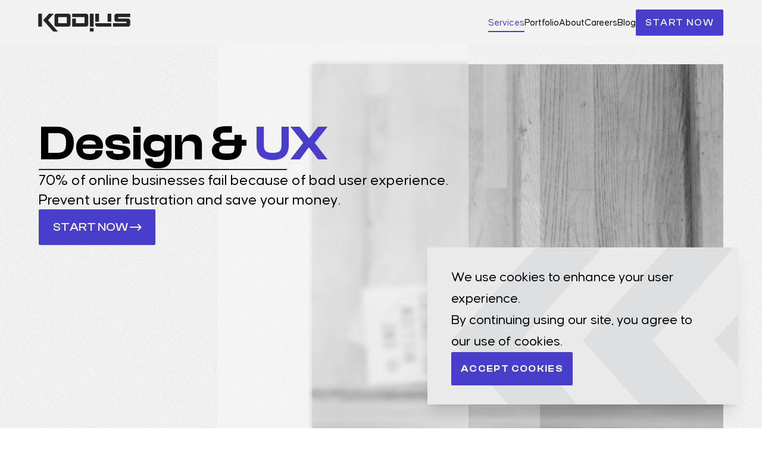

--- FILE ---
content_type: text/html
request_url: https://kodius.com/services/design-ux
body_size: 20620
content:
<!DOCTYPE html>
<html lang="en">


<head>
	<meta charset="utf-8" />
	<link rel="preconnect" href="https://www.googletagmanager.com">


	<link rel="icon" href="/favicon.ico" type="image/x-icon" id='light-scheme-icon' />
	<link rel="icon" href="/favicon-white.ico" type="image/x-icon" id='dark-scheme-icon' />

	<link rel="apple-touch-icon" sizes="180x180" href="/apple-icon-180x180.png">
	<link rel="icon" type="image/png" sizes="192x192" href="/android-icon-192x192.png">
	<link rel="icon" type="image/png" sizes="32x32" href="/favicon-32x32.png">
	<link rel="icon" type="image/png" sizes="16x16" href="/favicon-16x16.png">
	<link rel="mask-icon" href="/safari-pinned-tab.svg" color="#f3f3f3">

	<meta name="viewport" content="width=device-width, initial-scale=1" />
	
		<link href="https://dfdmyvckxgqn5.cloudfront.net/_app/immutable/assets/0.7f3764d9.css" rel="stylesheet">
		<link href="https://dfdmyvckxgqn5.cloudfront.net/_app/immutable/assets/header.60111bd1.css" rel="stylesheet">
		<link href="https://dfdmyvckxgqn5.cloudfront.net/_app/immutable/assets/nav-link.8a680f15.css" rel="stylesheet">
		<link href="https://dfdmyvckxgqn5.cloudfront.net/_app/immutable/assets/spinner.3c1d1aa0.css" rel="stylesheet">
		<link href="https://dfdmyvckxgqn5.cloudfront.net/_app/immutable/assets/28.ca0c8416.css" rel="stylesheet">
		<link rel="modulepreload" href="https://dfdmyvckxgqn5.cloudfront.net/_app/immutable/entry/start.f4610791.js">
		<link rel="modulepreload" href="https://dfdmyvckxgqn5.cloudfront.net/_app/immutable/chunks/index.04d4e2ef.js">
		<link rel="modulepreload" href="https://dfdmyvckxgqn5.cloudfront.net/_app/immutable/chunks/singletons.40d3a8a5.js">
		<link rel="modulepreload" href="https://dfdmyvckxgqn5.cloudfront.net/_app/immutable/entry/app.60a0e2aa.js">
		<link rel="modulepreload" href="https://dfdmyvckxgqn5.cloudfront.net/_app/immutable/chunks/preload-helper.41c905a7.js">
		<link rel="modulepreload" href="https://dfdmyvckxgqn5.cloudfront.net/_app/immutable/nodes/0.77dc8ebe.js">
		<link rel="modulepreload" href="https://dfdmyvckxgqn5.cloudfront.net/_app/immutable/chunks/stores.bb19d574.js">
		<link rel="modulepreload" href="https://dfdmyvckxgqn5.cloudfront.net/_app/immutable/chunks/session.6cfca7a7.js">
		<link rel="modulepreload" href="https://dfdmyvckxgqn5.cloudfront.net/_app/immutable/chunks/index.c4ca6160.js">
		<link rel="modulepreload" href="https://dfdmyvckxgqn5.cloudfront.net/_app/immutable/chunks/navigation.5dd1fa7b.js">
		<link rel="modulepreload" href="https://dfdmyvckxgqn5.cloudfront.net/_app/immutable/chunks/gsap.8cd04e48.js">
		<link rel="modulepreload" href="https://dfdmyvckxgqn5.cloudfront.net/_app/immutable/chunks/index.23bf13fa.js">
		<link rel="modulepreload" href="https://dfdmyvckxgqn5.cloudfront.net/_app/immutable/chunks/_commonjsHelpers.28e086c5.js">
		<link rel="modulepreload" href="https://dfdmyvckxgqn5.cloudfront.net/_app/immutable/chunks/TextPlugin.964de17c.js">
		<link rel="modulepreload" href="https://dfdmyvckxgqn5.cloudfront.net/_app/immutable/chunks/store.e1dfcc11.js">
		<link rel="modulepreload" href="https://dfdmyvckxgqn5.cloudfront.net/_app/immutable/chunks/kKodius.de5796d1.js">
		<link rel="modulepreload" href="https://dfdmyvckxgqn5.cloudfront.net/_app/immutable/nodes/2.725e8dc4.js">
		<link rel="modulepreload" href="https://dfdmyvckxgqn5.cloudfront.net/_app/immutable/chunks/pageContainer.5b39c308.js">
		<link rel="modulepreload" href="https://dfdmyvckxgqn5.cloudfront.net/_app/immutable/chunks/index.a6732638.js">
		<link rel="modulepreload" href="https://dfdmyvckxgqn5.cloudfront.net/_app/immutable/chunks/cn.09066614.js">
		<link rel="modulepreload" href="https://dfdmyvckxgqn5.cloudfront.net/_app/immutable/chunks/container.f5fb7bc8.js">
		<link rel="modulepreload" href="https://dfdmyvckxgqn5.cloudfront.net/_app/immutable/chunks/flex.90863dbd.js">
		<link rel="modulepreload" href="https://dfdmyvckxgqn5.cloudfront.net/_app/immutable/chunks/stack.1361e8b5.js">
		<link rel="modulepreload" href="https://dfdmyvckxgqn5.cloudfront.net/_app/immutable/chunks/typography.edef4ae3.js">
		<link rel="modulepreload" href="https://dfdmyvckxgqn5.cloudfront.net/_app/immutable/chunks/header.cb237162.js">
		<link rel="modulepreload" href="https://dfdmyvckxgqn5.cloudfront.net/_app/immutable/chunks/flexBox.d4e16dbb.js">
		<link rel="modulepreload" href="https://dfdmyvckxgqn5.cloudfront.net/_app/immutable/chunks/nav-link.svelte_svelte_type_style_lang.43a9f172.js">
		<link rel="modulepreload" href="https://dfdmyvckxgqn5.cloudfront.net/_app/immutable/chunks/careers.adeee2cd.js">
		<link rel="modulepreload" href="https://dfdmyvckxgqn5.cloudfront.net/_app/immutable/chunks/error.8baf4353.js">
		<link rel="modulepreload" href="https://dfdmyvckxgqn5.cloudfront.net/_app/immutable/chunks/spinner.817d0b58.js">
		<link rel="modulepreload" href="https://dfdmyvckxgqn5.cloudfront.net/_app/immutable/chunks/network.60015230.js">
		<link rel="modulepreload" href="https://dfdmyvckxgqn5.cloudfront.net/_app/immutable/chunks/formData.ddff1921.js">
		<link rel="modulepreload" href="https://dfdmyvckxgqn5.cloudfront.net/_app/immutable/nodes/28.b649e0d3.js">
		<link rel="modulepreload" href="https://dfdmyvckxgqn5.cloudfront.net/_app/immutable/chunks/handleGA.66d98602.js">
		<link rel="modulepreload" href="https://dfdmyvckxgqn5.cloudfront.net/_app/immutable/chunks/largeText.47649975.js">
		<link rel="modulepreload" href="https://dfdmyvckxgqn5.cloudfront.net/_app/immutable/chunks/pageTitle.848fa195.js">
		<link rel="modulepreload" href="https://dfdmyvckxgqn5.cloudfront.net/_app/immutable/chunks/mainContainer.4cf4e9b3.js">
		<link rel="modulepreload" href="https://dfdmyvckxgqn5.cloudfront.net/_app/immutable/chunks/button.f8f5626e.js">
		<link rel="modulepreload" href="https://dfdmyvckxgqn5.cloudfront.net/_app/immutable/chunks/image.2a2fe8bf.js">
		<link rel="modulepreload" href="https://dfdmyvckxgqn5.cloudfront.net/_app/immutable/chunks/how-to-up-diagram.c224fa12.js">
		<link rel="modulepreload" href="https://dfdmyvckxgqn5.cloudfront.net/_app/immutable/chunks/layout-pc-example.0443f3ec.js">
		<link rel="modulepreload" href="https://dfdmyvckxgqn5.cloudfront.net/_app/immutable/chunks/devTools-3.c22994aa.js">
		<link rel="modulepreload" href="https://dfdmyvckxgqn5.cloudfront.net/_app/immutable/chunks/wheel_of_fortune.a781cc20.js">
		<link rel="modulepreload" href="https://dfdmyvckxgqn5.cloudfront.net/_app/immutable/chunks/9.263dac2d.js">
		<link rel="modulepreload" href="https://dfdmyvckxgqn5.cloudfront.net/_app/immutable/chunks/tailwindcss.0a422f32.js">
		<link rel="modulepreload" href="https://dfdmyvckxgqn5.cloudfront.net/_app/immutable/chunks/7.84bf9b05.js">
		<link rel="modulepreload" href="https://dfdmyvckxgqn5.cloudfront.net/_app/immutable/chunks/8.5b205bb1.js">
		<link rel="modulepreload" href="https://dfdmyvckxgqn5.cloudfront.net/_app/immutable/chunks/prez_9.1e79d550.js">
		<link rel="modulepreload" href="https://dfdmyvckxgqn5.cloudfront.net/_app/immutable/chunks/sectionTitle.5c257cb9.js">
		<link rel="modulepreload" href="https://dfdmyvckxgqn5.cloudfront.net/_app/immutable/chunks/baseText.df000d23.js">
		<link rel="modulepreload" href="https://dfdmyvckxgqn5.cloudfront.net/_app/immutable/chunks/circles.76c1c440.js">
		<link rel="modulepreload" href="https://dfdmyvckxgqn5.cloudfront.net/_app/immutable/chunks/dropdownItem.d28569fd.js">
		<link rel="modulepreload" href="https://dfdmyvckxgqn5.cloudfront.net/_app/immutable/chunks/index.5cad6aa6.js">
		<link rel="modulepreload" href="https://dfdmyvckxgqn5.cloudfront.net/_app/immutable/chunks/subtitle.bf10a65a.js">
		<link rel="modulepreload" href="https://dfdmyvckxgqn5.cloudfront.net/_app/immutable/chunks/clamp.4389c313.js">
		<link rel="modulepreload" href="https://dfdmyvckxgqn5.cloudfront.net/_app/immutable/chunks/rectangleRing.9deff970.js">
		<link rel="modulepreload" href="https://dfdmyvckxgqn5.cloudfront.net/_app/immutable/chunks/ivona.291929fa.js">
		<link rel="modulepreload" href="https://dfdmyvckxgqn5.cloudfront.net/_app/immutable/chunks/ivona-m.8a7ec349.js">
		<link rel="modulepreload" href="https://dfdmyvckxgqn5.cloudfront.net/_app/immutable/chunks/meta.cf4a61d5.js">
		<link rel="modulepreload" href="https://dfdmyvckxgqn5.cloudfront.net/_app/immutable/chunks/MetaTags.0e7de186.js">
		<link rel="modulepreload" href="https://dfdmyvckxgqn5.cloudfront.net/_app/immutable/chunks/lookingForSthElse.58cda1c7.js">
		<link rel="modulepreload" href="https://dfdmyvckxgqn5.cloudfront.net/_app/immutable/chunks/services.ff552647.js">
		<link rel="modulepreload" href="https://dfdmyvckxgqn5.cloudfront.net/_app/immutable/chunks/techStackNr.14391abf.js"><title>Design and UX | Kodius</title><!-- HEAD_svelte-1h7w4y4_START --><meta name="robots" content="index,follow"><meta name="googlebot" content="index,follow"><meta name="description" content="Our UX/UI designers ensure your website or application offers the best user experience. Discover how we make your digital product ready for success."><link rel="canonical" href="https://kodius.com/services/design-ux"><meta name="twitter:card" content="summary_large_image">
    <meta name="twitter:site" content="Kodius">
    
    <meta name="twitter:title" content="Design and UX | Kodius">
    <meta name="twitter:description" content="Our UX/UI designers ensure your website or application offers the best user experience. Discover how we make your digital product ready for success.">
    <meta name="twitter:image" content="https://kodiusebucket.s3.amazonaws.com/ogDesign.jpg">
    <meta name="twitter:image:alt" content="A hand holding a pencil, writing in a notebook."><meta property="og:url" content="https://kodius.com/services/design-ux">

    <meta property="og:type" content="website">
      

    <meta property="og:title" content="Design and UX | Kodius">

    <meta property="og:description" content="Our UX/UI designers ensure your website or application offers the best user experience. Discover how we make your digital product ready for success.">

    <meta property="og:image" content="https://kodiusebucket.s3.amazonaws.com/ogDesign.jpg">
        <meta property="og:image:alt" content="A hand holding a pencil, writing in a notebook.">
        
        

    

    <meta property="og:locale" content="en_US">

    <meta property="og:site_name" content="Kodius"><!-- HEAD_svelte-1h7w4y4_END -->

	<script>
		!function () {
			var reb2b = window.reb2b = window.reb2b || [];
			if (reb2b.invoked) return; reb2b.invoked = true; reb2b.methods = ["identify", "collect"];
			reb2b.factory = function (method) {
				return function () {
					var args = Array.prototype.slice.call(arguments);
					args.unshift(method); reb2b.push(args); return reb2b;
				};
			};
			for (var i = 0; i < reb2b.methods.length; i++) { var key = reb2b.methods[i]; reb2b[key] = reb2b.factory(key); }
			reb2b.load = function (key) {
				var script = document.createElement("script"); script.type = "text/javascript"; script.async = true;
				script.src = "https://s3-us-west-2.amazonaws.com/b2bjsstore/b/" + key + "/reb2b.js.gz";
				var first = document.getElementsByTagName("script")[0];
				first.parentNode.insertBefore(script, first);
			};
			reb2b.SNIPPET_VERSION = "1.0.1"; reb2b.load("J0OV0VHXRZ6Z");
		}();
	</script>
</head>

<div style="display: contents">



<button class="group show-cookies hidden w-screen bottom-0 right-0 md:right-10 md:bottom-10 bg-neutrals3 md:w-[522px] overflow-hidden z-[100] shadow-xl"><span class="relative stack gap-8 md:gap-16 py-8 px-10"><svg width="349" height="121" viewBox="0 0 349 121" fill="none" xmlns="http://www.w3.org/2000/svg" class="opacity-[25%] absolute top-0 h-[26.9375rem] w-[77.5625rem]"><path d="M68.9353 121H100.094L33.0625 43.9245L71.182 0L39.8759 0L0 43.8838L68.9353 121Z" fill="#BDBEC4" class="letterK "></path><path d="M131.017 121H162.176L95.144 43.9245L133.263 0L101.957 0L62.0815 43.8838L131.017 121Z" fill="#BDBEC4" class="letterK "></path><path d="M193.104 121H224.263L157.231 43.9245L195.351 0L164.045 0L124.169 43.8838L193.104 121Z" fill="#BDBEC4" class="letterK "></path><path d="M255.186 121H286.345L219.313 43.9245L257.432 0L226.126 0L186.25 43.8838L255.186 121Z" fill="#BDBEC4" class="letterK"></path><path d="M317.273 121H348.432L281.4 43.9245L319.52 0L288.214 0L248.338 43.8838L317.273 121Z" fill="#BDBEC4" class="letterK"></path></svg>
		<span class="relative stack gap-6 text-baseTextLarge text-left"><div>We use cookies to enhance your user experience.</div>
			<div>By continuing using our site, you agree to our use of cookies.</div></span>
		<span class="cookie-btn w-fit group relative rounded-sm overflow-hidden py-2.5 px-4 primaryButton bg-btnSize bg-right-bottom transition-all duration-500 ease-in-out md:hover:bg-left-bottom font-serif font-bold tracking-widest uppercase leading-9 text-base button-text text-neutrals1">Accept cookies </span></span></button>
<div class="undefined min-w-screen min-h-screen flex-center"><img src="https://dfdmyvckxgqn5.cloudfront.net/_app/immutable/assets/logo.4a37f25f.svg" alt="Kodius logo" class="w-[12.125rem] h-[2.375rem]"></div>

<div class="page-layout relative hidden bg-neutrals0 max-w-screen"><div class="noise svelte-fqavbz"></div>
	<header class="max-w-screen fixed top-0 z-[100] w-full overflow-hidden bg-neutrals0"><nav id="main-menu" aria-label="Main menu" aria-controls="main-menu" class="container flex w-full px-6 xxs:px-[6vw] md:px-[5.08vw] 2xl:px-[4.5rem] flex-row justify-between items-center relative gap-[min(1.875vw,36px)] py-4"><a href="/" class="pointer-events-all"><svg aria-label="Homepage" viewBox="0 0 247 48" xmlns="http://www.w3.org/2000/svg" class="fill-dark transition-all duration-300 w-[82px] h-4 xs:w-[25.625vw] xs:h-[5vw] xs:max-w-[159px] xs:max-h-[30px] sm:-ml-[3px]"><path d="M83.0974 0.492022C83.7651 0.81613 84.3679 1.24395 84.8994 1.77549C85.431 2.30703 85.8588 2.90987 86.1829 3.57754C86.507 4.24844 86.6691 4.92907 86.6691 5.6259V29.2826C86.6691 29.9762 86.507 30.66 86.1829 31.3309C85.8588 32.0018 85.431 32.6047 84.8994 33.133C84.3679 33.6678 83.7651 34.0956 83.0974 34.4164C82.4265 34.7406 81.7686 34.9026 81.1203 34.9026H48.998C48.3497 34.9026 47.6918 34.7406 47.0209 34.4164C46.35 34.0923 45.7504 33.6645 45.2188 33.133C44.6873 32.6014 44.2562 32.0018 43.9354 31.3309C43.6113 30.6633 43.4492 29.9794 43.4492 29.2826V5.6259C43.4492 4.93231 43.6113 4.24844 43.9354 3.57754C44.2595 2.90987 44.6873 2.30703 45.2188 1.77549C45.7504 1.24395 46.35 0.81613 47.0209 0.492022C47.6918 0.167914 48.3497 0.00585938 48.998 0.00585938H81.1203C81.7653 0.00585938 82.4233 0.167914 83.0974 0.492022ZM53.4382 9.37259V25.5359H76.68V9.37259H53.4382Z"></path><path d="M91.1094 13.1873H101.098V25.5359H124.201V9.37259H91.1094V0.00585938H128.641C129.289 0.00585938 129.947 0.167914 130.618 0.492022C131.289 0.81613 131.889 1.24395 132.423 1.77549C132.955 2.30703 133.383 2.90987 133.707 3.57754C134.028 4.24844 134.193 4.92907 134.193 5.6259V29.2826C134.193 29.9762 134.031 30.66 133.707 31.3309C133.383 32.0018 132.955 32.6047 132.423 33.133C131.892 33.6678 131.289 34.0956 130.618 34.4164C129.947 34.7406 129.289 34.9026 128.641 34.9026H91.1094V13.1873Z"></path><path d="M148.693 38.8008H138.633V48.1675H148.693V38.8008Z"></path><path d="M148.693 0H138.633V34.9843H148.693V0Z"></path><path d="M210.158 21.7211C209.51 21.7211 208.852 21.5591 208.181 21.235C207.51 20.9109 206.911 20.483 206.379 19.9515C205.848 19.42 205.417 18.8204 205.096 18.1494C204.772 17.4785 204.61 16.7979 204.61 16.1011V5.6259C204.61 4.93231 204.772 4.24844 205.096 3.57754C205.417 2.90987 205.848 2.30703 206.379 1.77549C206.911 1.24395 207.514 0.81613 208.181 0.492022C208.852 0.167914 209.51 0.00585938 210.158 0.00585938H246.997V9.37259H214.599V13.1873H241.448C242.096 13.1873 242.754 13.3494 243.425 13.6735C244.096 13.9976 244.695 14.4254 245.23 14.957C245.762 15.4885 246.19 16.0914 246.514 16.759C246.838 17.4299 247 18.1106 247 18.8074V29.2826C247 29.9762 246.838 30.66 246.514 31.3309C246.19 32.0018 245.762 32.6047 245.23 33.133C244.699 33.6678 244.096 34.0956 243.425 34.4164C242.754 34.7406 242.096 34.9026 241.448 34.9026H200.652V25.5359H237.004V21.7211H210.158Z"></path><path d="M9.99226 13.1893V0.0078125H0V34.9046H9.99226V21.7231V13.1893Z"></path><path d="M163.122 0.0078125H153.133V21.7231H163.122V0.0078125Z"></path><path d="M196.216 0.0078125H186.227V21.7231H196.216V0.0078125Z"></path><path d="M153.133 25.5371V29.2838C153.133 29.9774 153.295 30.6613 153.619 31.3322C153.943 32.0031 154.371 32.6059 154.902 33.1342C155.434 33.669 156.037 34.0968 156.708 34.4177C157.375 34.7418 158.037 34.9038 158.685 34.9038H196.217V25.5371H153.133Z"></path><path d="M40.4069 48.1651H52.7684L26.1753 17.4883L41.2982 0.00585938H28.8783L13.0586 17.4721L40.4069 48.1651Z"></path></svg></a>

		<div class="items-center gap-[min(1.875vw,36px)] hidden md:flex"><a href="/services" class="inline w-fit bg-no-repeat no-underline hover:delay-0 text-2xl md:text-typography-sm hover:text-highlight  active svelte-worwt6">Services
</a>
			<a href="/portfolio" class="inline w-fit bg-no-repeat no-underline hover:delay-0 text-2xl md:text-typography-sm hover:text-highlight   svelte-worwt6">Portfolio
</a>
			<a href="/about" class="inline w-fit bg-no-repeat no-underline hover:delay-0 text-2xl md:text-typography-sm hover:text-highlight   svelte-worwt6">About
</a>
			<a href="/careers" class="w-fit bg-no-repeat no-underline hover:delay-0 text-2xl md:text-typography-sm hover:text-highlight flex gap-1 items-center   svelte-worwt6">Careers 
</a>
			<a href="/blog" class="inline w-fit bg-no-repeat no-underline hover:delay-0 text-2xl md:text-typography-sm hover:text-highlight   svelte-worwt6">Blog
</a>

                    <a href="/contact" role="button" class="bg-button group relative z-0 flex items-center gap-2 self-center overflow-hidden rounded-sm bg-right-bottom transition-all duration-500 ease-in-out disabled:pointer-events-none disabled:opacity-30 md:gap-5 md:self-start [&amp;>svg]:disabled:hidden primary-button buttons py-2.5 px-4 hover:scale-x-[98%] [&amp;>span]:text-base [&amp;>svg]:hidden disabled:outline disabled:outline-1 disabled:outline-dark disabled:outline-offset-0 w-full justify-center max-w-[440px] md:justify-start md:w-fit svelte-12cmnkt"><svg width="27" height="26" viewBox="0 0 27 26" fill="none" xmlns="http://www.w3.org/2000/svg" class="h-6 w-[22px] md:h-[22px] md:w-[26px] transition-all duration-500 absolute -left-7 md:group-hover:translate-x-12"><path d="M22.5732 13H4M22.5732 13L17.5732 8M22.5732 13L17.5732 18" stroke-width="2" stroke-miterlimit="10" stroke-linecap="round" stroke-linejoin="round" class="stroke-light group-disabled:stroke-dark"></path></svg>
	<span class="whitespace-nowrap font-serif text-sm uppercase leading-normal tracking-widest md:text-lg md:leading-9 text-light group-disabled:text-dark group-disabled:font-semibold transition-all delay-75 duration-500 ease-in-out false svelte-12cmnkt">Start now</span>
	<svg width="27" height="26" viewBox="0 0 27 26" fill="none" xmlns="http://www.w3.org/2000/svg" class="h-6 w-[22px] md:h-[22px] md:w-[26px] transition-all duration-500 md:group-hover:translate-x-12"><path d="M22.5732 13H4M22.5732 13L17.5732 8M22.5732 13L17.5732 18" stroke-width="2" stroke-miterlimit="10" stroke-linecap="round" stroke-linejoin="round" class="stroke-light group-disabled:stroke-dark"></path></svg>
</a></div>

		<div class="md:hidden"><button class="flex h-3.5 w-6 flex-col justify-between" aria-label="Open menu"><span class="translate-y-0 bg-dark h-0.5 w-full rounded transition-all duration-300"></span>
	<span class="bg-dark h-0.5 w-full rounded transition-all duration-300"></span>
	<span class="translate-y-0 bg-dark h-0.5 w-full rounded transition-all duration-300"></span></button>
			<div class="flex flex-col justify-between absolute left-0 top-0 z-[1000] w-screen bg-dark transition-all duration-300 opacity-0 h-0 pointer-events-none pb-32"><div><div class="flex justify-between items-center border-b border-light mobile-padding py-4"><a href="/" class="pointer-events-all"><svg aria-label="Homepage" viewBox="0 0 247 48" xmlns="http://www.w3.org/2000/svg" class="fill-dark transition-all duration-300 w-[82px] h-4 xs:w-[25.625vw] xs:h-[5vw] xs:max-w-[159px] xs:max-h-[30px] sm:-ml-[3px]"><path d="M83.0974 0.492022C83.7651 0.81613 84.3679 1.24395 84.8994 1.77549C85.431 2.30703 85.8588 2.90987 86.1829 3.57754C86.507 4.24844 86.6691 4.92907 86.6691 5.6259V29.2826C86.6691 29.9762 86.507 30.66 86.1829 31.3309C85.8588 32.0018 85.431 32.6047 84.8994 33.133C84.3679 33.6678 83.7651 34.0956 83.0974 34.4164C82.4265 34.7406 81.7686 34.9026 81.1203 34.9026H48.998C48.3497 34.9026 47.6918 34.7406 47.0209 34.4164C46.35 34.0923 45.7504 33.6645 45.2188 33.133C44.6873 32.6014 44.2562 32.0018 43.9354 31.3309C43.6113 30.6633 43.4492 29.9794 43.4492 29.2826V5.6259C43.4492 4.93231 43.6113 4.24844 43.9354 3.57754C44.2595 2.90987 44.6873 2.30703 45.2188 1.77549C45.7504 1.24395 46.35 0.81613 47.0209 0.492022C47.6918 0.167914 48.3497 0.00585938 48.998 0.00585938H81.1203C81.7653 0.00585938 82.4233 0.167914 83.0974 0.492022ZM53.4382 9.37259V25.5359H76.68V9.37259H53.4382Z"></path><path d="M91.1094 13.1873H101.098V25.5359H124.201V9.37259H91.1094V0.00585938H128.641C129.289 0.00585938 129.947 0.167914 130.618 0.492022C131.289 0.81613 131.889 1.24395 132.423 1.77549C132.955 2.30703 133.383 2.90987 133.707 3.57754C134.028 4.24844 134.193 4.92907 134.193 5.6259V29.2826C134.193 29.9762 134.031 30.66 133.707 31.3309C133.383 32.0018 132.955 32.6047 132.423 33.133C131.892 33.6678 131.289 34.0956 130.618 34.4164C129.947 34.7406 129.289 34.9026 128.641 34.9026H91.1094V13.1873Z"></path><path d="M148.693 38.8008H138.633V48.1675H148.693V38.8008Z"></path><path d="M148.693 0H138.633V34.9843H148.693V0Z"></path><path d="M210.158 21.7211C209.51 21.7211 208.852 21.5591 208.181 21.235C207.51 20.9109 206.911 20.483 206.379 19.9515C205.848 19.42 205.417 18.8204 205.096 18.1494C204.772 17.4785 204.61 16.7979 204.61 16.1011V5.6259C204.61 4.93231 204.772 4.24844 205.096 3.57754C205.417 2.90987 205.848 2.30703 206.379 1.77549C206.911 1.24395 207.514 0.81613 208.181 0.492022C208.852 0.167914 209.51 0.00585938 210.158 0.00585938H246.997V9.37259H214.599V13.1873H241.448C242.096 13.1873 242.754 13.3494 243.425 13.6735C244.096 13.9976 244.695 14.4254 245.23 14.957C245.762 15.4885 246.19 16.0914 246.514 16.759C246.838 17.4299 247 18.1106 247 18.8074V29.2826C247 29.9762 246.838 30.66 246.514 31.3309C246.19 32.0018 245.762 32.6047 245.23 33.133C244.699 33.6678 244.096 34.0956 243.425 34.4164C242.754 34.7406 242.096 34.9026 241.448 34.9026H200.652V25.5359H237.004V21.7211H210.158Z"></path><path d="M9.99226 13.1893V0.0078125H0V34.9046H9.99226V21.7231V13.1893Z"></path><path d="M163.122 0.0078125H153.133V21.7231H163.122V0.0078125Z"></path><path d="M196.216 0.0078125H186.227V21.7231H196.216V0.0078125Z"></path><path d="M153.133 25.5371V29.2838C153.133 29.9774 153.295 30.6613 153.619 31.3322C153.943 32.0031 154.371 32.6059 154.902 33.1342C155.434 33.669 156.037 34.0968 156.708 34.4177C157.375 34.7418 158.037 34.9038 158.685 34.9038H196.217V25.5371H153.133Z"></path><path d="M40.4069 48.1651H52.7684L26.1753 17.4883L41.2982 0.00585938H28.8783L13.0586 17.4721L40.4069 48.1651Z"></path></svg></a>
						<button class="flex h-3.5 w-6 flex-col justify-between" aria-label="Open menu"><span class="translate-y-0 bg-dark h-0.5 w-full rounded transition-all duration-300"></span>
	<span class="bg-dark h-0.5 w-full rounded transition-all duration-300"></span>
	<span class="translate-y-0 bg-dark h-0.5 w-full rounded transition-all duration-300"></span></button></div>
					<div class="flex flex-col gap-8 mobile-padding py-8"><a href="/services" class="inline w-fit bg-no-repeat no-underline hover:delay-0 font-semibold text-3xl md:text-typography-sm text-light   svelte-worwt6">Services
</a>
						<a href="/portfolio" class="inline w-fit bg-no-repeat no-underline hover:delay-0 font-semibold text-3xl md:text-typography-sm text-light   svelte-worwt6">Portfolio
</a>
						<a href="/about" class="inline w-fit bg-no-repeat no-underline hover:delay-0 text-2xl md:text-typography-sm hover:text-highlight text-light   svelte-worwt6">About
</a>
						<a href="/careers" class="w-fit bg-no-repeat no-underline hover:delay-0 text-2xl md:text-typography-sm hover:text-highlight text-light flex gap-2 items-center   svelte-worwt6">Careers 
</a>
						<a href="/blog" class="inline w-fit bg-no-repeat no-underline hover:delay-0 text-2xl md:text-typography-sm hover:text-highlight text-light   svelte-worwt6">Blog
</a>
</div></div>
				<a href="/contact" class="w-full bg-light px-4 py-2.5 text-center font-serif text-xl font-black uppercase tracking-wide text-dark">Start now
				</a></div></div></nav></header>
	<main class="xs:pt-[min(calc(5vw+32px),62px)] pt-12 md:pt-[76px]">
<section class="hero-main-animation w-full flex flex-col-reverse gap-12 md:flex-row md:justify-center md:gap-0 md:pt-8 md:pb-21 svelte-w0w9dz"><div class="w-full desktop-padding md:flex md:justify-end 3xl:max-w-screen-3xl 3xl:mx-auto">
		<div class="show-hero-image hidden relative max-w-[60%] md:block svelte-w0w9dz"><picture><source srcset="https://dfdmyvckxgqn5.cloudfront.net/_app/immutable/assets/cover.7d79054d.webp 1920w, https://dfdmyvckxgqn5.cloudfront.net/_app/immutable/assets/cover.10e4b4da.webp 1024w, https://dfdmyvckxgqn5.cloudfront.net/_app/immutable/assets/cover.31411f96.webp 768w" type="image/webp">
	<source srcset="https://dfdmyvckxgqn5.cloudfront.net/_app/immutable/assets/cover.64bec65d.jpeg 1920w, https://dfdmyvckxgqn5.cloudfront.net/_app/immutable/assets/cover.3347afcf.jpeg 1024w, https://dfdmyvckxgqn5.cloudfront.net/_app/immutable/assets/cover.7caa4e06.jpeg 768w" type="image/jpg">
	<img loading="eager" decoding="async" alt="Four books with their titles visible are arranged on a staircase." class="object-cover object-center h-[50rem]"></picture>

			<div class="show-left absolute -top-10 -left-40 ] md:w-[32.96vw] md:h-[41.25rem] xl:w-[26.375rem] bg-[#f9f9f9]/40 backdrop-blur-[.3125rem] svelte-w0w9dz"></div>
			<div class="show-right absolute top-0 left-0 md:w-[29.84vw] md:h-[45.625rem] xl:w-[23.875rem] bg-white/30 mix-blend-lighten svelte-w0w9dz"></div></div>
		
		<div class="show-hero-image relative md:hidden svelte-w0w9dz"><picture><source srcset="https://dfdmyvckxgqn5.cloudfront.net/_app/immutable/assets/cover-m.c1e5475c.webp 1920w, https://dfdmyvckxgqn5.cloudfront.net/_app/immutable/assets/cover-m.31b9ce0e.webp 1024w, https://dfdmyvckxgqn5.cloudfront.net/_app/immutable/assets/cover-m.fc24a57f.webp 768w" type="image/webp">
	<source srcset="https://dfdmyvckxgqn5.cloudfront.net/_app/immutable/assets/cover-m.ff2da955.jpeg 1920w, https://dfdmyvckxgqn5.cloudfront.net/_app/immutable/assets/cover-m.e3e46a72.jpeg 1024w, https://dfdmyvckxgqn5.cloudfront.net/_app/immutable/assets/cover-m.29530b8c.jpeg 768w" type="image/jpg">
	<img loading="eager" decoding="async" alt="Four books with their titles visible are arranged on a staircase." class="w-full h-full"></picture>
			<div class="show-left absolute -top-[10vw] right-[6.87vw] w-[69.6875vw] h-[53.44vw] bg-[#ffffff]/30 mix-blend-lighten svelte-w0w9dz"></div>
			<div class="show-right absolute -top-[15vw] left-0 w-[70vw] h-[46.25vw] bg-[#f9f9f9]/40 backdrop-blur-[5.5px]  svelte-w0w9dz"></div></div></div>
	<div class="w-full overflow-hidden px-6 xxs:px-[6vw] md:px-[5.08vw] 2xl:px-[4.5rem] 3xl:max-w-screen-3xl 3xl:mx-auto md:absolute top-0 pt-10 md:pt-16"><div class="relative stack gap-16 z-20 md:max-w-[90%]"><div class="stack gap-1 md:pt-15"><h1 class="text-pageTitle false false font-serif font-extrabold leading-[1.17] md:leading-[1.03] null text-pageTitleSmall"><span class="hero-title">Design </span>
					<span class="hero-title">&amp; </span>
					<span class="hero-title text-highlight">UX </span></h1>
				<div class="hero-black-underline w-[70vw] md:w-[32.55vw] max-w-[500px] h-0.5 bg-primaryBlack svelte-w0w9dz"></div></div>

			<div class="hero-opacity-animation w-full stack gap-fluid-64-80 max-w-[900px] svelte-w0w9dz"><div class="text-largeText leading-[1.33] lg:leading-[1.25] stack gap-fluid-24-40 null"><span>70% of online businesses fail because of bad user experience.</span>
					<span>Prevent user frustration and save your money.</span></div>
				<a href="/contact" aria-label="Contact page" class="primaryButton group relative flex gap-3 items-center rounded-sm py-2.5 pl-4 pr-3 w-fit overflow-hidden bg-btnSize bg-right-bottom transition-all duration-500 ease-in-out md:hover:bg-left-bottom md:gap-4 md:py-4 md:pl-6 md:pr-5 null"><span class="absolute -left-6 md:-left-8 transition-all duration-500 md:group-hover:translate-x-[3.25rem]"><svg width="27" height="26" viewBox="0 0 27 26" fill="none" xmlns="http://www.w3.org/2000/svg" class="w-6 h-[1.375rem] md:w-[1.625rem] md:h-[1.625rem]"><path d="M22.5732 13H4M22.5732 13L17.5732 8M22.5732 13L17.5732 18" stroke="#F3F3F3" stroke-width="2" stroke-miterlimit="10" stroke-linecap="round" stroke-linejoin="round"></path></svg></span>
		<span class="font-serif uppercase leading-9 text-base button-text text-neutrals1 transition-all duration-500 ease-in-out md:text-xl md:group-hover:translate-x-[2.375rem]">Start now</span>
		<span class="transition-all duration-500 md:group-hover:translate-x-[3.25rem]"><svg width="27" height="26" viewBox="0 0 27 26" fill="none" xmlns="http://www.w3.org/2000/svg" class="w-6 h-[1.375rem] md:w-[1.625rem] md:h-[1.625rem]"><path d="M22.5732 13H4M22.5732 13L17.5732 8M22.5732 13L17.5732 18" stroke="#F3F3F3" stroke-width="2" stroke-miterlimit="10" stroke-linecap="round" stroke-linejoin="round"></path></svg></span></a></div></div></div>
</section>
<section class="border-t pt-fluid-50-104"><div class="stack gap-fluid-64-164 3xl:max-w-screen-3xl 3xl:mx-auto"><div class="relative stack gap-fluid-40-80"><div class="w-full overflow-hidden px-6 xxs:px-[6vw] md:px-[5.08vw] 2xl:px-[4.5rem] 3xl:max-w-screen-3xl 3xl:mx-auto relative stack gap-10"><h2 class="text-sectionTitle font-bold leading-[1.14] md:leading-[1.07] tracking-wide false false false null">Let’s talk with <span class="text-highlight">no confusing terminology</span></h2></div>

			<div class="pl-6 xxs:pl-[6vw] md:pl-[12.6953125vw] 2xl:pl-[195px]"><div class="relative z-10"><picture class="hidden md:block"><source srcset="https://dfdmyvckxgqn5.cloudfront.net/_app/immutable/assets/book.b970278f.webp 1920w, https://dfdmyvckxgqn5.cloudfront.net/_app/immutable/assets/book.47eb93cc.webp 1024w, https://dfdmyvckxgqn5.cloudfront.net/_app/immutable/assets/book.c6ade985.webp 768w" type="image/webp">
	<source srcset="https://dfdmyvckxgqn5.cloudfront.net/_app/immutable/assets/book.07ce25f1.jpeg 1920w, https://dfdmyvckxgqn5.cloudfront.net/_app/immutable/assets/book.c8ece233.jpeg 1024w, https://dfdmyvckxgqn5.cloudfront.net/_app/immutable/assets/book.5be678d7.jpeg 768w" type="image/jpg">
	<img loading="eager" decoding="async" alt="A hand flipping through a comic book on a desk with glasses and a flower in the background, out of focus." class="object-cover w-full h-full"></picture>
					<picture class="md:hidden"><source srcset="https://dfdmyvckxgqn5.cloudfront.net/_app/immutable/assets/book-m.0b9959c3.webp 1920w, https://dfdmyvckxgqn5.cloudfront.net/_app/immutable/assets/book-m.1aff8ecc.webp 1024w, https://dfdmyvckxgqn5.cloudfront.net/_app/immutable/assets/book-m.52114fcb.webp 768w" type="image/webp">
	<source srcset="https://dfdmyvckxgqn5.cloudfront.net/_app/immutable/assets/book-m.8a426a81.jpeg 1920w, https://dfdmyvckxgqn5.cloudfront.net/_app/immutable/assets/book-m.ddd1bc37.jpeg 1024w, https://dfdmyvckxgqn5.cloudfront.net/_app/immutable/assets/book-m.d9c3dbf1.jpeg 768w" type="image/jpg">
	<img loading="eager" decoding="async" alt="A hand flipping through a comic book on a desk with glasses and a flower in the background, out of focus." class="object-cover  w-full h-full"></picture>
					<div class="animate-lets-talk-design-rect absolute -bottom-[6.875vw] -left-[5vw] w-[10.9375vw] h-[30.3124vw] md:w-[10.8072vw] md:h-[28.6458vw] md:-bottom-[2.4088vw] md:-left-[4.4921vw] 2xl:w-[166px] 2xl:h-[440px] 2xl:-bottom-[37px] 2xl:-left-[69px] bg-highlightLight mix-blend-multiply"></div></div></div></div>

		<div class="w-full mobile-padding stack md:flex-row md:gap-[10%] gap-10 md:pl-[12.6953125vw] 2xl:pl-[195px] md:pr-[5.08vw] 2xl:pr-[4.5rem]"><p class="leading-[1.25] lg:leading-[1.33] stack gap-fluid-24-32 w-full md:max-w-[45%]  text-baseText"><div>UX design is how a product feels and it’s all about solving user problems.</div>
				<div>UI design is how a product looks and is all about creating interactive, intuitive interfaces.</div></p>
			<p class="leading-[1.25] lg:leading-[1.33] stack gap-fluid-24-32 w-full md:max-w-[45%]  text-baseText"><div>While many others just want to be “different”, we want you to provide the best possible user experience on
					your app or website. We respect your users and always make sure you achieve your business goals.
				</div>
				<div class="font-bold">Let us help you <span class="uppercase">boost conversions, increase reach</span> and
					<span class="uppercase">make people stay.</span></div></p></div></div></section>
<section class="relative pb-fluid-120-200 overflow-hidden pt-fluid-132-232"><div class="relative 3xl:max-w-screen-3xl 3xl:mx-auto "><svg width="2305" height="659" viewBox="0 0 2305 659" fill="none" xmlns="http://www.w3.org/2000/svg" class="w-[162.96875vw] h-[46.5625vw] md:w-[120.05vw] md:h-[34.27vw] 3xl:w-[144.0625rem] 3xl:h-[41.125rem] hidden absolute md:block left-0 md:-top-[15.9505vw] 2xl:-top-[245px] "><g opacity="0.15"><path d="M329.535 329.286C329.535 147.565 476.85 0.250016 658.572 0.25C840.293 0.249984 987.608 147.565 987.608 329.286C987.608 511.008 840.293 658.323 658.572 658.323C476.85 658.323 329.535 511.008 329.535 329.286Z" stroke="#252525" stroke-width="0.5"></path><path d="M329.036 658.323C285.912 658.29 243.213 649.78 203.37 633.276C163.449 616.741 127.176 592.504 96.6226 561.95C66.0687 531.396 41.8321 495.124 25.2964 455.203C8.76081 415.283 0.250004 372.496 0.25 329.286C0.249996 286.077 8.76079 243.29 25.2964 203.37C41.832 163.449 66.0687 127.176 96.6225 96.6226C127.176 66.0687 163.449 41.832 203.37 25.2964C243.213 8.79268 285.912 0.28286 329.036 0.250095L329.036 658.323Z" stroke="#252525" stroke-width="0.5"></path><path d="M988.109 329.286C988.109 147.565 1135.42 0.250016 1317.15 0.25C1498.87 0.249984 1646.18 147.565 1646.18 329.286C1646.18 511.008 1498.87 658.323 1317.15 658.323C1135.42 658.323 988.109 511.008 988.109 329.286Z" stroke="#252525" stroke-width="0.5"></path><path d="M1646.68 329.286C1646.68 147.565 1793.99 0.250016 1975.71 0.25C2157.43 0.249984 2304.75 147.565 2304.75 329.286C2304.75 511.008 2157.43 658.323 1975.71 658.323C1793.99 658.323 1646.68 511.008 1646.68 329.286Z" stroke="#252525" stroke-width="0.5"></path><path d="M1646.68 329.286C1646.68 147.565 1793.99 0.250016 1975.71 0.25C2157.43 0.249984 2304.75 147.565 2304.75 329.286C2304.75 511.008 2157.43 658.323 1975.71 658.323C1793.99 658.323 1646.68 511.008 1646.68 329.286Z" stroke="#252525" stroke-width="0.5"></path><rect x="1640.73" y="323.582" width="11.4122" height="11.4122" fill="#252525" stroke="#252525" stroke-width="0.5"></rect><rect x="982.152" y="323.582" width="11.4122" height="11.4122" fill="#252525" stroke="#252525" stroke-width="0.5"></rect><rect x="323.574" y="323.582" width="11.4122" height="11.4122" fill="#252525" stroke="#252525" stroke-width="0.5"></rect></g></svg></div>
	<div class="stack gap-fluid-72-106"><div class="stack gap-fluid-40-64 3xl:max-w-screen-3xl 3xl:mx-auto"><div class="w-full overflow-hidden px-6 xxs:px-[6vw] md:px-[5.08vw] 2xl:px-[4.5rem] 3xl:max-w-screen-3xl 3xl:mx-auto stack gap-fluid-24-40"><p class="leading-[1.25] lg:leading-[1.33]  uppercase text-neutrals6 font-extrabold  text-baseText">How we work</p>
				<h2 class="text-sectionTitle font-bold leading-[1.14] md:leading-[1.07] tracking-wide false false false null">UX design</h2></div>

			<div class="relative stack gap-10 w-full md:flex-row md:gap-[3%] md:h-[51.8229vw] md:ml-[12.6953125vw] 2xl:ml-[195px] 3xl:h-[995px] "><div class="ml-[24.375vw] w-full md:ml-0 md:max-w-[40%] md:h-[51.8229vw] 3xl:h-[995px]"><picture><source srcset="https://dfdmyvckxgqn5.cloudfront.net/_app/immutable/assets/andrea.920dd582.webp 1536w, https://dfdmyvckxgqn5.cloudfront.net/_app/immutable/assets/andrea.1b5dcf8e.webp 768w, https://dfdmyvckxgqn5.cloudfront.net/_app/immutable/assets/andrea.b4a842a5.webp 370w" type="image/webp">
	<source srcset="https://dfdmyvckxgqn5.cloudfront.net/_app/immutable/assets/andrea.b729f52a.jpeg 1536w, https://dfdmyvckxgqn5.cloudfront.net/_app/immutable/assets/andrea.81b628ae.jpeg 768w, https://dfdmyvckxgqn5.cloudfront.net/_app/immutable/assets/andrea.59582595.jpeg 370w" type="image/jpg">
	<img loading="eager" decoding="async" alt="A woman is writing on a whiteboard" class="object-cover object-center w-full md:h-[51.8229vw] 3xl:h-[995px]"></picture></div>
				<div class="relative w-full h-full md:max-w-[47%] md:h-[51.8229vw] 3xl:h-[995px]"><picture class="relative hidden md:block"><source srcset="https://dfdmyvckxgqn5.cloudfront.net/_app/immutable/assets/writing.5945ab98.webp 1536w, https://dfdmyvckxgqn5.cloudfront.net/_app/immutable/assets/writing.d90b728b.webp 768w, https://dfdmyvckxgqn5.cloudfront.net/_app/immutable/assets/writing.3a787ff3.webp 370w" type="image/webp">
	<source srcset="https://dfdmyvckxgqn5.cloudfront.net/_app/immutable/assets/writing.d33c3952.jpeg 1536w, https://dfdmyvckxgqn5.cloudfront.net/_app/immutable/assets/writing.2de7c50a.jpeg 768w, https://dfdmyvckxgqn5.cloudfront.net/_app/immutable/assets/writing.8766d610.jpeg 370w" type="image/jpg">
	<img loading="eager" decoding="async" alt="A man is writing in a notebook while seated at a table, focused on the task." class="object-cover object-center min-h-full md:h-[51.8229vw] 3xl:h-[995px]"></picture>
					<picture class="md:hidden"><source srcset="https://dfdmyvckxgqn5.cloudfront.net/_app/immutable/assets/writing-m.2e42259c.webp 768w, https://dfdmyvckxgqn5.cloudfront.net/_app/immutable/assets/writing-m.7ee41370.webp 640w, https://dfdmyvckxgqn5.cloudfront.net/_app/immutable/assets/writing-m.6eb50811.webp 370w" type="image/webp">
	<source srcset="https://dfdmyvckxgqn5.cloudfront.net/_app/immutable/assets/writing-m.669b5864.jpeg 768w, https://dfdmyvckxgqn5.cloudfront.net/_app/immutable/assets/writing-m.e2aa7b7d.jpeg 640w, https://dfdmyvckxgqn5.cloudfront.net/_app/immutable/assets/writing-m.e6576f4a.jpeg 370w" type="image/jpg">
	<img loading="eager" decoding="async" alt="A man is writing in a notebook while seated at a table, focused on the task." class="object-cover w-full"></picture></div></div></div>
		<div class="w-full overflow-hidden px-6 xxs:px-[6vw] md:px-[5.08vw] 2xl:px-[4.5rem] 3xl:max-w-screen-3xl 3xl:mx-auto stack gap-fluid-120-200"><div class="stack md:ml-[7.8125vw] lg:max-w-[58.4375vw] 2xl:ml-30 3xl:max-w-[70.125rem]"><div class="stack transition-all duration-500 cursor-pointer" aria-expanded="false"><div class="text-subtitle flex gap-5 pb-2 leading-[1.2] font-bold md:gap-10 "><div class="text-highlight">01</div>
		<div>Research</div></div>

	<div class="relative pt-fluid-24-64 pb-fluid-32-80"><span class="absolute top-0 lg:top-3 left-0 w-full bg-primaryBlack transition-transform duration-300 h-px md:h-0.5 md:scale-x-0"></span>
		<span class="absolute -top-0.5 lg:top-2.5 right-0 w-1.5 h-1.5 bg-primaryBlack rotate-45 transition-transform duration-200 md:scale-0"></span>

		
		<p class="leading-[1.25] lg:leading-[1.33]  md:hidden  text-baseText">We start by gathering the information needed to fully understand your product and its purpose.</p></div></div><div class="stack transition-all duration-500 cursor-pointer" aria-expanded="false"><div class="text-subtitle flex gap-5 pb-2 leading-[1.2] font-bold md:gap-10 "><div class="text-highlight">02</div>
		<div>User persona</div></div>

	<div class="relative pt-fluid-24-64 pb-fluid-32-80"><span class="absolute top-0 lg:top-3 left-0 w-full bg-primaryBlack transition-transform duration-300 h-px md:h-0.5 md:scale-x-0"></span>
		<span class="absolute -top-0.5 lg:top-2.5 right-0 w-1.5 h-1.5 bg-primaryBlack rotate-45 transition-transform duration-200 md:scale-0"></span>

		
		<p class="leading-[1.25] lg:leading-[1.33]  md:hidden  text-baseText">Next, we create a “user persona” — a portrait of a typical user based on our research.</p></div></div><div class="stack transition-all duration-500 cursor-pointer" aria-expanded="false"><div class="text-subtitle flex gap-5 pb-2 leading-[1.2] font-bold md:gap-10 "><div class="text-highlight">03</div>
		<div>Sketches, wireframes, and UX writing</div></div>

	<div class="relative pt-fluid-24-64 pb-fluid-32-80"><span class="absolute top-0 lg:top-3 left-0 w-full bg-primaryBlack transition-transform duration-300 h-px md:h-0.5 md:scale-x-0"></span>
		<span class="absolute -top-0.5 lg:top-2.5 right-0 w-1.5 h-1.5 bg-primaryBlack rotate-45 transition-transform duration-200 md:scale-0"></span>

		
		<p class="leading-[1.25] lg:leading-[1.33]  md:hidden  text-baseText">We then build wireframes, giving you a clear view of structure, information hierarchy, functionality, and user flow.</p></div></div></div></div></div></section>
<section class="relative stack pb-26 overflow-hidden md:overflow-visible" style="gap: clamp( 4.875rem, 4.4144736842105265rem + 2.302631578947368vw, 6.625rem )"><div class="stack" style="gap: clamp( 2.5rem, 2.0723684210526314rem + 2.138157894736842vw, 4.125rem )"><div class="w-full overflow-hidden px-6 xxs:px-[6vw] md:px-[5.08vw] 2xl:px-[4.5rem] 3xl:max-w-screen-3xl 3xl:mx-auto null"><h2 class="text-sectionTitle font-bold leading-[1.14] md:leading-[1.07] tracking-wide false false false null">UI design process</h2></div>

		<div class="pr-6 xxs:pr-[6vw] md:pr-[12.6953125vw] 2xl:pr-[195px] 3xl:max-w-screen-3xl 3xl:mx-auto"><div class="relative z-10"><picture class="hidden md:block"><source srcset="https://dfdmyvckxgqn5.cloudfront.net/_app/immutable/assets/tablet.36673e73.webp 1920w, https://dfdmyvckxgqn5.cloudfront.net/_app/immutable/assets/tablet.da899244.webp 1024w, https://dfdmyvckxgqn5.cloudfront.net/_app/immutable/assets/tablet.28d43a6c.webp 768w" type="image/webp">
	<source srcset="https://dfdmyvckxgqn5.cloudfront.net/_app/immutable/assets/tablet.d37be4b1.jpeg 1920w, https://dfdmyvckxgqn5.cloudfront.net/_app/immutable/assets/tablet.a6e522df.jpeg 1024w, https://dfdmyvckxgqn5.cloudfront.net/_app/immutable/assets/tablet.3f983eaf.jpeg 768w" type="image/jpg">
	<img loading="eager" decoding="async" alt="A women is holding a tablet, with a laptop in the background, out of focus." class="object-cover w-full h-full"></picture>

				<div class="w-[92.5vw] md:hidden"><picture><source srcset="https://dfdmyvckxgqn5.cloudfront.net/_app/immutable/assets/tablet-m.12d92dbe.webp 1920w, https://dfdmyvckxgqn5.cloudfront.net/_app/immutable/assets/tablet-m.195da9ec.webp 1024w, https://dfdmyvckxgqn5.cloudfront.net/_app/immutable/assets/tablet-m.4ceeaeee.webp 768w" type="image/webp">
	<source srcset="https://dfdmyvckxgqn5.cloudfront.net/_app/immutable/assets/tablet-m.77d8222b.jpeg 1920w, https://dfdmyvckxgqn5.cloudfront.net/_app/immutable/assets/tablet-m.7eca390b.jpeg 1024w, https://dfdmyvckxgqn5.cloudfront.net/_app/immutable/assets/tablet-m.158736e2.jpeg 768w" type="image/jpg">
	<img loading="eager" decoding="async" alt="A women is holding a tablet, with a laptop in the background, out of focus." class="object-cover w-full h-full"></picture></div>

				<div class="animate-ui-design-rect absolut bg-highlightLight mix-blend-multiply w-[30.3124vw] h-[10.9375vw] -right-[5.8125vw] top-[57.4999vw] md:top-[2.018vw] md:-right-[7.486vw] md:w-[20.3125vw] md:h-[6.1197vw] 2xl:top-[31px] 2xl:-right-[115px] 2xl:w-[312px] 2xl:h-[94px]"></div></div></div></div>
	<div class="w-full overflow-hidden px-6 xxs:px-[6vw] md:px-[5.08vw] 2xl:px-[4.5rem] 3xl:max-w-screen-3xl 3xl:mx-auto stack" style="gap: clamp( 7rem, 5.651315789473684rem + 6.743421052631579vw, 12.125rem )"><div class="stack md:ml-[7.8125vw] lg:max-w-[58.4375vw] 2xl:ml-30 3xl:max-w-[70.125rem]"><div class="stack transition-all duration-500 cursor-pointer" aria-expanded="false"><div class="text-subtitle flex gap-5 pb-2 leading-[1.2] font-bold md:gap-10 "><div class="text-highlight">01</div>
		<div>Visual design</div></div>

	<div class="relative pt-fluid-24-64 pb-fluid-32-80"><span class="absolute top-0 lg:top-3 left-0 w-full bg-primaryBlack transition-transform duration-300 h-px md:h-0.5 md:scale-x-0"></span>
		<span class="absolute -top-0.5 lg:top-2.5 right-0 w-1.5 h-1.5 bg-primaryBlack rotate-45 transition-transform duration-200 md:scale-0"></span>

		
		<p class="leading-[1.25] lg:leading-[1.33]  md:hidden  text-baseText">We add rich visual elements and develop a high-fidelity representation based on UX wireframes.</p></div></div><div class="stack transition-all duration-500 cursor-pointer" aria-expanded="false"><div class="text-subtitle flex gap-5 pb-2 leading-[1.2] font-bold md:gap-10 "><div class="text-highlight">02</div>
		<div>Prototypes</div></div>

	<div class="relative pt-fluid-24-64 pb-fluid-32-80"><span class="absolute top-0 lg:top-3 left-0 w-full bg-primaryBlack transition-transform duration-300 h-px md:h-0.5 md:scale-x-0"></span>
		<span class="absolute -top-0.5 lg:top-2.5 right-0 w-1.5 h-1.5 bg-primaryBlack rotate-45 transition-transform duration-200 md:scale-0"></span>

		
		<p class="leading-[1.25] lg:leading-[1.33]  md:hidden  text-baseText">We build a high-fidelity prototype so you can experience the look, feel, and structure as closely as possible to the final design.</p></div></div><div class="stack transition-all duration-500 cursor-pointer" aria-expanded="false"><div class="text-subtitle flex gap-5 pb-2 leading-[1.2] font-bold md:gap-10 "><div class="text-highlight">03</div>
		<div>Implementation &amp; testing</div></div>

	<div class="relative pt-fluid-24-64 pb-fluid-32-80"><span class="absolute top-0 lg:top-3 left-0 w-full bg-primaryBlack transition-transform duration-300 h-px md:h-0.5 md:scale-x-0"></span>
		<span class="absolute -top-0.5 lg:top-2.5 right-0 w-1.5 h-1.5 bg-primaryBlack rotate-45 transition-transform duration-200 md:scale-0"></span>

		
		<p class="leading-[1.25] lg:leading-[1.33]  md:hidden  text-baseText">We hand off the final design to developers so they can implement and test it.</p></div></div></div></div>
	<svg width="730" height="744" viewBox="0 0 730 744" fill="none" xmlns="http://www.w3.org/2000/svg" class="absolute top-[5vw] right-[5vw] w-[233.4375vw] h-[238.125vw] md:hidden animate-spinSlow"><g opacity="0.1"><rect x="32.2383" y="205.566" width="664.77" height="331.885" rx="1.5" stroke="#252525"></rect><rect x="0.612372" y="297.248" width="664.77" height="331.885" rx="1.5" transform="rotate(-15 0.612372 297.248)" stroke="#252525"></rect><rect x="86.5137" y="125.192" width="664.77" height="331.885" rx="1.5" transform="rotate(15 86.5137 125.192)" stroke="#252525"></rect><rect x="530.57" y="39.124" width="664.77" height="331.885" rx="1.5" transform="rotate(90 530.57 39.124)" stroke="#252525"></rect><rect x="438.885" y="7.50007" width="664.77" height="331.885" rx="1.5" transform="rotate(75 438.885 7.50007)" stroke="#252525"></rect><rect x="342.145" y="0.683013" width="664.77" height="331.885" rx="1.5" transform="rotate(60 342.145 0.683013)" stroke="#252525"></rect><rect x="610.942" y="93.3985" width="664.77" height="331.885" rx="1.5" transform="rotate(105 610.942 93.3985)" stroke="#252525"></rect><rect x="674.52" y="166.625" width="664.77" height="331.885" rx="1.5" transform="rotate(120 674.52 166.625)" stroke="#252525"></rect></g></svg></section>
<section class="border-t pt-fluid-56-92 pb-fluid-48-92"><a href="/contact" aria-label="Contact page" class="get-in-touch cursor-pointer desktop-padding md:stack md:gap-13 md:items-end 3xl:max-w-screen-3xl 3xl:mx-auto"><div class="flex justify-end w-full"><div class="mobile-padding relative w-full md:max-w-[60%]"><div class="absolute left-0 top-6 px-12 xxs:px-[12vw] md:px-0 md:top-[3.125vw] md:-left-[21.3541vw] md:w-[44.8vw] lg:w-[41.3645vw] 2xl:top-[3rem] 3xl:-left-[25.625rem] 3xl:w-[41.25rem] z-10"><h2 class="text-sectionTitle false false false font-bold leading-[1.33] md:leading-[1.19] section-title   text-sectionTitlePitch">We&#39;ll ensure your success through <br class="hidden md:block">
						<span class="text-highlight whitespace-nowrap">our expertise</span></h2></div>
				<div class="relative"><picture class="hidden md:block"><source srcset="https://dfdmyvckxgqn5.cloudfront.net/_app/immutable/assets/ivona.94d0208c.webp 1920w, https://dfdmyvckxgqn5.cloudfront.net/_app/immutable/assets/ivona.52279b3d.webp 1024w, https://dfdmyvckxgqn5.cloudfront.net/_app/immutable/assets/ivona.836be60c.webp 768w" type="image/webp">
	<source srcset="https://dfdmyvckxgqn5.cloudfront.net/_app/immutable/assets/ivona.b0a4b4a3.jpeg 1920w, https://dfdmyvckxgqn5.cloudfront.net/_app/immutable/assets/ivona.9b8c9963.jpeg 1024w, https://dfdmyvckxgqn5.cloudfront.net/_app/immutable/assets/ivona.97a684d2.jpeg 768w" type="image/jpg">
	<img loading="eager" decoding="async" alt="A woman is sitting in an office lounge in front of large windows." class="object-cover object-center w-full h-full"></picture>
					<picture class="md:hidden"><source srcset="https://dfdmyvckxgqn5.cloudfront.net/_app/immutable/assets/ivona-m.d8ff644b.webp 768w, https://dfdmyvckxgqn5.cloudfront.net/_app/immutable/assets/ivona-m.7f28f1ab.webp 540w, https://dfdmyvckxgqn5.cloudfront.net/_app/immutable/assets/ivona-m.2e4bc04a.webp 320w" type="image/webp">
	<source srcset="https://dfdmyvckxgqn5.cloudfront.net/_app/immutable/assets/ivona-m.94619bbf.jpeg 768w, https://dfdmyvckxgqn5.cloudfront.net/_app/immutable/assets/ivona-m.9fcd9191.jpeg 540w, https://dfdmyvckxgqn5.cloudfront.net/_app/immutable/assets/ivona-m.f4a84668.jpeg 320w" type="image/jpg">
	<img loading="eager" decoding="async" alt="A woman is sitting in an office lounge in front of large windows." class="object-cover object-center w-full h-full"></picture>
					<div class="absolute top-0 left-0 background w-full h-full svelte-1j6niqm"></div></div>
				<div class="animate-git-design-rect hidden absolute md:block md:-bottom-[2.2786vw] md:-left-[17.7083vw] md:w-[32.5520vw] md:h-[8.3984vw] 2xl:-bottom-[35px] 2xl:-left-[272px] 2xl:w-[500px] 2xl:h-[129px] bg-highlightLight mix-blend-overlay"></div></div></div>
		<div class="flex justify-end relative bottom-[30px] md:bottom-0"><a href="/contact" class="primaryButton group relative flex gap-3 items-center rounded-sm py-2.5 pl-4 pr-3 w-fit overflow-hidden bg-btnSize bg-right-bottom transition-all duration-500 ease-in-out md:hover:bg-left-bottom md:gap-4 md:py-4 md:pl-6 md:pr-5 null"><span class="absolute -left-6 md:-left-8 transition-all duration-500 md:group-hover:translate-x-[3.25rem]"><svg width="27" height="26" viewBox="0 0 27 26" fill="none" xmlns="http://www.w3.org/2000/svg" class="w-6 h-[1.375rem] md:w-[1.625rem] md:h-[1.625rem]"><path d="M22.5732 13H4M22.5732 13L17.5732 8M22.5732 13L17.5732 18" stroke="#F3F3F3" stroke-width="2" stroke-miterlimit="10" stroke-linecap="round" stroke-linejoin="round"></path></svg></span>
		<span class="font-serif uppercase leading-9 text-base button-text text-neutrals1 transition-all duration-500 ease-in-out md:text-xl md:group-hover:translate-x-[2.375rem]">Start now</span>
		<span class="transition-all duration-500 md:group-hover:translate-x-[3.25rem]"><svg width="27" height="26" viewBox="0 0 27 26" fill="none" xmlns="http://www.w3.org/2000/svg" class="w-6 h-[1.375rem] md:w-[1.625rem] md:h-[1.625rem]"><path d="M22.5732 13H4M22.5732 13L17.5732 8M22.5732 13L17.5732 18" stroke="#F3F3F3" stroke-width="2" stroke-miterlimit="10" stroke-linecap="round" stroke-linejoin="round"></path></svg></span></a></div></a>
</section>
<section class="hidden md:block bg-neutrals3 pt-18 pb-fluid-72-88"><div class="w-full overflow-hidden px-6 xxs:px-[6vw] md:px-[5.08vw] 2xl:px-[4.5rem] 3xl:max-w-screen-3xl 3xl:mx-auto relative stack gap-fluid-40-80"><h2 class="text-sectionTitle font-bold leading-[1.14] md:leading-[1.07] tracking-wide false false false null">Looking for something else?</h2>

		<div class="stack pb-10 md:gap-12 z-30 md:pl-[7.6171875vw] 2xl:pl-[7.3125rem]"><a href="/services/custom-software" aria-expanded="false" aria-label="Custom software page" class="cursor-pointer"><div class="start-accordion-text-animation-1 relative w-full"><div class="flex items-center gap-10"><div class="text-techStackNr font-serif md:opacity-50 transition-opacity duration-300 text-neutrals6">01</div>
				<h2 class="text-allServicesText font-serif leading-[1.78] whitespace-nowrap min-w-[50rem] lg:leading-[1.28]">Custom software development</h2></div>
			
			<span class="absolute -bottom-2 left-0 h-px w-full bg-primaryBlack transition-transform duration-300 md:scale-x-0 md:h-0.5"></span>
			<span class="absolute -bottom-[11px] right-0 w-1.5 h-1.5 bg-primaryBlack rotate-45 transition-transform duration-200 md:scale-0 md:-bottom-2.5"></span></div></a><div class="start-accordion-text-animation-2 relative w-full"><div class="flex items-center gap-10"><div class="text-techStackNr font-serif opacity-50 text-neutrals6">02</div>
			<h2 class="text-allServicesText font-serif leading-[1.78] whitespace-nowrap min-w-[50rem] lg:leading-[1.28] text-neutrals6">Design &amp; UX</h2></div>
		
		<span class="absolute -bottom-2 left-0 h-px w-full bg-primaryBlack transition-transform duration-300 md:scale-x-0 md:h-0.5"></span>
		<span class="absolute -bottom-[11px] right-0 w-1.5 h-1.5 bg-primaryBlack rotate-45 transition-transform duration-200 md:scale-0 md:-bottom-2.5"></span></div><a href="/services/ruby-on-rails" aria-expanded="false" aria-label="Ruby on Rails upgrade page" class="cursor-pointer"><div class="start-accordion-text-animation-3 relative w-full"><div class="flex items-center gap-10"><div class="text-techStackNr font-serif md:opacity-50 transition-opacity duration-300 text-neutrals6">03</div>
				<h2 class="text-allServicesText font-serif leading-[1.78] whitespace-nowrap min-w-[50rem] lg:leading-[1.28]">Ruby on Rails upgrades</h2></div>
			
			<span class="absolute -bottom-2 left-0 h-px w-full bg-primaryBlack transition-transform duration-300 md:scale-x-0 md:h-0.5"></span>
			<span class="absolute -bottom-[11px] right-0 w-1.5 h-1.5 bg-primaryBlack rotate-45 transition-transform duration-200 md:scale-0 md:-bottom-2.5"></span></div></a><a href="/services/hire-developers" aria-expanded="false" aria-label="Hire developers page" class="cursor-pointer"><div class="start-accordion-text-animation-4 relative w-full"><div class="flex items-center gap-10"><div class="text-techStackNr font-serif md:opacity-50 transition-opacity duration-300 text-neutrals6">04</div>
				<h2 class="text-allServicesText font-serif leading-[1.78] whitespace-nowrap min-w-[50rem] lg:leading-[1.28]">Hire developers</h2></div>
			
			<span class="absolute -bottom-2 left-0 h-px w-full bg-primaryBlack transition-transform duration-300 md:scale-x-0 md:h-0.5"></span>
			<span class="absolute -bottom-[11px] right-0 w-1.5 h-1.5 bg-primaryBlack rotate-45 transition-transform duration-200 md:scale-0 md:-bottom-2.5"></span></div></a><a href="/services/devops-and-cloud-consulting" aria-expanded="false" aria-label="DevOps and Cloud consulting page" class="cursor-pointer"><div class="start-accordion-text-animation-5 relative w-full"><div class="flex items-center gap-10"><div class="text-techStackNr font-serif md:opacity-50 transition-opacity duration-300 text-neutrals6">05</div>
				<h2 class="text-allServicesText font-serif leading-[1.78] whitespace-nowrap min-w-[50rem] lg:leading-[1.28]">DevOps &amp; cloud consulting</h2></div>
			
			<span class="absolute -bottom-2 left-0 h-px w-full bg-primaryBlack transition-transform duration-300 md:scale-x-0 md:h-0.5"></span>
			<span class="absolute -bottom-[11px] right-0 w-1.5 h-1.5 bg-primaryBlack rotate-45 transition-transform duration-200 md:scale-0 md:-bottom-2.5"></span></div></a><a href="/services/code-care" aria-expanded="false" aria-label="Code care page" class="cursor-pointer"><div class="start-accordion-text-animation-6 relative w-full"><div class="flex items-center gap-10"><div class="text-techStackNr font-serif md:opacity-50 transition-opacity duration-300 text-neutrals6">06</div>
				<h2 class="text-allServicesText font-serif leading-[1.78] whitespace-nowrap min-w-[50rem] lg:leading-[1.28]">Code care</h2></div>
			
			<span class="absolute -bottom-2 left-0 h-px w-full bg-primaryBlack transition-transform duration-300 md:scale-x-0 md:h-0.5"></span>
			<span class="absolute -bottom-[11px] right-0 w-1.5 h-1.5 bg-primaryBlack rotate-45 transition-transform duration-200 md:scale-0 md:-bottom-2.5"></span></div></a></div>
		<svg width="720" height="634" viewBox="0 0 720 634" fill="none" xmlns="http://www.w3.org/2000/svg" class="absolute right-0 bottom-10 md:animate-spinSlower"><g opacity="0.25"><g filter="url(#filter0_f_2879_1038)"><circle cx="408.829" cy="265.265" r="3.88017" fill="#1B1B1B"></circle></g><g filter="url(#filter1_f_2879_1038)"><circle cx="196.712" cy="337.694" r="3.88017" fill="#1B1B1B"></circle></g><g filter="url(#filter2_f_2879_1038)"><circle cx="401.072" cy="496.782" r="3.88017" fill="#1B1B1B"></circle></g><g filter="url(#filter3_f_2879_1038)"><circle cx="606.72" cy="368.737" r="3.88017" fill="#1B1B1B"></circle></g><g filter="url(#filter4_f_2879_1038)"><circle cx="655.869" cy="489.021" r="3.88017" fill="#1B1B1B"></circle></g><g filter="url(#filter5_f_2879_1038)"><circle cx="188.95" cy="626.12" r="3.88017" fill="#1B1B1B"></circle></g><g filter="url(#filter6_f_2879_1038)"><circle cx="7.88017" cy="412.712" r="3.88017" fill="#1B1B1B"></circle></g><g filter="url(#filter7_f_2879_1038)"><ellipse cx="345.471" cy="108.899" rx="10.5338" ry="10.0949" fill="#1B1B1B"></ellipse></g><g filter="url(#filter8_f_2879_1038)"><circle cx="511.009" cy="7.88017" r="3.88017" fill="#1B1B1B"></circle></g><g filter="url(#filter9_f_2879_1038)"><circle cx="115.232" cy="101.005" r="3.88017" fill="#1B1B1B"></circle></g></g><defs><filter id="filter0_f_2879_1038" x="400.949" y="257.385" width="15.7603" height="15.7604" filterUnits="userSpaceOnUse" color-interpolation-filters="sRGB"><feFlood flood-opacity="0" result="BackgroundImageFix"></feFlood><feBlend mode="normal" in="SourceGraphic" in2="BackgroundImageFix" result="shape"></feBlend><feGaussianBlur stdDeviation="2" result="effect1_foregroundBlur_2879_1038"></feGaussianBlur></filter><filter id="filter1_f_2879_1038" x="188.832" y="329.814" width="15.7603" height="15.7604" filterUnits="userSpaceOnUse" color-interpolation-filters="sRGB"><feFlood flood-opacity="0" result="BackgroundImageFix"></feFlood><feBlend mode="normal" in="SourceGraphic" in2="BackgroundImageFix" result="shape"></feBlend><feGaussianBlur stdDeviation="2" result="effect1_foregroundBlur_2879_1038"></feGaussianBlur></filter><filter id="filter2_f_2879_1038" x="393.191" y="488.901" width="15.7603" height="15.7603" filterUnits="userSpaceOnUse" color-interpolation-filters="sRGB"><feFlood flood-opacity="0" result="BackgroundImageFix"></feFlood><feBlend mode="normal" in="SourceGraphic" in2="BackgroundImageFix" result="shape"></feBlend><feGaussianBlur stdDeviation="2" result="effect1_foregroundBlur_2879_1038"></feGaussianBlur></filter><filter id="filter3_f_2879_1038" x="598.84" y="360.856" width="15.7603" height="15.7603" filterUnits="userSpaceOnUse" color-interpolation-filters="sRGB"><feFlood flood-opacity="0" result="BackgroundImageFix"></feFlood><feBlend mode="normal" in="SourceGraphic" in2="BackgroundImageFix" result="shape"></feBlend><feGaussianBlur stdDeviation="2" result="effect1_foregroundBlur_2879_1038"></feGaussianBlur></filter><filter id="filter4_f_2879_1038" x="647.988" y="481.141" width="15.7603" height="15.7603" filterUnits="userSpaceOnUse" color-interpolation-filters="sRGB"><feFlood flood-opacity="0" result="BackgroundImageFix"></feFlood><feBlend mode="normal" in="SourceGraphic" in2="BackgroundImageFix" result="shape"></feBlend><feGaussianBlur stdDeviation="2" result="effect1_foregroundBlur_2879_1038"></feGaussianBlur></filter><filter id="filter5_f_2879_1038" x="181.07" y="618.24" width="15.7603" height="15.7603" filterUnits="userSpaceOnUse" color-interpolation-filters="sRGB"><feFlood flood-opacity="0" result="BackgroundImageFix"></feFlood><feBlend mode="normal" in="SourceGraphic" in2="BackgroundImageFix" result="shape"></feBlend><feGaussianBlur stdDeviation="2" result="effect1_foregroundBlur_2879_1038"></feGaussianBlur></filter><filter id="filter6_f_2879_1038" x="0" y="404.831" width="15.7603" height="15.7603" filterUnits="userSpaceOnUse" color-interpolation-filters="sRGB"><feFlood flood-opacity="0" result="BackgroundImageFix"></feFlood><feBlend mode="normal" in="SourceGraphic" in2="BackgroundImageFix" result="shape"></feBlend><feGaussianBlur stdDeviation="2" result="effect1_foregroundBlur_2879_1038"></feGaussianBlur></filter><filter id="filter7_f_2879_1038" x="330.938" y="94.8042" width="29.0677" height="28.1898" filterUnits="userSpaceOnUse" color-interpolation-filters="sRGB"><feFlood flood-opacity="0" result="BackgroundImageFix"></feFlood><feBlend mode="normal" in="SourceGraphic" in2="BackgroundImageFix" result="shape"></feBlend><feGaussianBlur stdDeviation="2" result="effect1_foregroundBlur_2879_1038"></feGaussianBlur></filter><filter id="filter8_f_2879_1038" x="503.129" y="0" width="15.7603" height="15.7604" filterUnits="userSpaceOnUse" color-interpolation-filters="sRGB"><feFlood flood-opacity="0" result="BackgroundImageFix"></feFlood><feBlend mode="normal" in="SourceGraphic" in2="BackgroundImageFix" result="shape"></feBlend><feGaussianBlur stdDeviation="2" result="effect1_foregroundBlur_2879_1038"></feGaussianBlur></filter><filter id="filter9_f_2879_1038" x="107.352" y="93.1245" width="15.7603" height="15.7604" filterUnits="userSpaceOnUse" color-interpolation-filters="sRGB"><feFlood flood-opacity="0" result="BackgroundImageFix"></feFlood><feBlend mode="normal" in="SourceGraphic" in2="BackgroundImageFix" result="shape"></feBlend><feGaussianBlur stdDeviation="2" result="effect1_foregroundBlur_2879_1038"></feGaussianBlur></filter></defs></svg></div></section></main>
	<footer class="max-w-screen w-screen border-t bg-neutrals0"><section class="container flex w-full px-6 xxs:px-[6vw] md:px-[5.08vw] 2xl:px-[4.5rem] py-clamp-80 flex-col md:flex-row justify-between gap-10 md:gap-[4.167vw] 3xl:gap-20"><div class="flex flex-col justify-between items-center grow gap-10 md:items-start"><div class="flex flex-col items-center gap-2 md:items-start"><a href="/" class="pointer-events-all"><svg aria-label="Homepage" viewBox="0 0 247 48" xmlns="http://www.w3.org/2000/svg" class="fill-dark transition-all duration-300 h-10 w-[205px] max-w:w-[247px] max-h:h-12"><path d="M83.0974 0.492022C83.7651 0.81613 84.3679 1.24395 84.8994 1.77549C85.431 2.30703 85.8588 2.90987 86.1829 3.57754C86.507 4.24844 86.6691 4.92907 86.6691 5.6259V29.2826C86.6691 29.9762 86.507 30.66 86.1829 31.3309C85.8588 32.0018 85.431 32.6047 84.8994 33.133C84.3679 33.6678 83.7651 34.0956 83.0974 34.4164C82.4265 34.7406 81.7686 34.9026 81.1203 34.9026H48.998C48.3497 34.9026 47.6918 34.7406 47.0209 34.4164C46.35 34.0923 45.7504 33.6645 45.2188 33.133C44.6873 32.6014 44.2562 32.0018 43.9354 31.3309C43.6113 30.6633 43.4492 29.9794 43.4492 29.2826V5.6259C43.4492 4.93231 43.6113 4.24844 43.9354 3.57754C44.2595 2.90987 44.6873 2.30703 45.2188 1.77549C45.7504 1.24395 46.35 0.81613 47.0209 0.492022C47.6918 0.167914 48.3497 0.00585938 48.998 0.00585938H81.1203C81.7653 0.00585938 82.4233 0.167914 83.0974 0.492022ZM53.4382 9.37259V25.5359H76.68V9.37259H53.4382Z"></path><path d="M91.1094 13.1873H101.098V25.5359H124.201V9.37259H91.1094V0.00585938H128.641C129.289 0.00585938 129.947 0.167914 130.618 0.492022C131.289 0.81613 131.889 1.24395 132.423 1.77549C132.955 2.30703 133.383 2.90987 133.707 3.57754C134.028 4.24844 134.193 4.92907 134.193 5.6259V29.2826C134.193 29.9762 134.031 30.66 133.707 31.3309C133.383 32.0018 132.955 32.6047 132.423 33.133C131.892 33.6678 131.289 34.0956 130.618 34.4164C129.947 34.7406 129.289 34.9026 128.641 34.9026H91.1094V13.1873Z"></path><path d="M148.693 38.8008H138.633V48.1675H148.693V38.8008Z"></path><path d="M148.693 0H138.633V34.9843H148.693V0Z"></path><path d="M210.158 21.7211C209.51 21.7211 208.852 21.5591 208.181 21.235C207.51 20.9109 206.911 20.483 206.379 19.9515C205.848 19.42 205.417 18.8204 205.096 18.1494C204.772 17.4785 204.61 16.7979 204.61 16.1011V5.6259C204.61 4.93231 204.772 4.24844 205.096 3.57754C205.417 2.90987 205.848 2.30703 206.379 1.77549C206.911 1.24395 207.514 0.81613 208.181 0.492022C208.852 0.167914 209.51 0.00585938 210.158 0.00585938H246.997V9.37259H214.599V13.1873H241.448C242.096 13.1873 242.754 13.3494 243.425 13.6735C244.096 13.9976 244.695 14.4254 245.23 14.957C245.762 15.4885 246.19 16.0914 246.514 16.759C246.838 17.4299 247 18.1106 247 18.8074V29.2826C247 29.9762 246.838 30.66 246.514 31.3309C246.19 32.0018 245.762 32.6047 245.23 33.133C244.699 33.6678 244.096 34.0956 243.425 34.4164C242.754 34.7406 242.096 34.9026 241.448 34.9026H200.652V25.5359H237.004V21.7211H210.158Z"></path><path d="M9.99226 13.1893V0.0078125H0V34.9046H9.99226V21.7231V13.1893Z"></path><path d="M163.122 0.0078125H153.133V21.7231H163.122V0.0078125Z"></path><path d="M196.216 0.0078125H186.227V21.7231H196.216V0.0078125Z"></path><path d="M153.133 25.5371V29.2838C153.133 29.9774 153.295 30.6613 153.619 31.3322C153.943 32.0031 154.371 32.6059 154.902 33.1342C155.434 33.669 156.037 34.0968 156.708 34.4177C157.375 34.7418 158.037 34.9038 158.685 34.9038H196.217V25.5371H153.133Z"></path><path d="M40.4069 48.1651H52.7684L26.1753 17.4883L41.2982 0.00585938H28.8783L13.0586 17.4721L40.4069 48.1651Z"></path></svg></a>
				<p class="text-typography-sm leading-115 md:leading-135">All rights reserved Kodius ©2025</p>
				<div class="hidden md:flex 2xl:hidden"><div class="flex items-center gap-4"><div class="hidden gap-4 md:flex 2xl:hidden"><a href="https://clutch.co/profile/kodius#summary" target="_blank" rel="noopener noreferrer" aria-label="Link to Kodius Clutch page"><svg width="46" height="50" viewBox="0 0 46 50" fill="none" xmlns="http://www.w3.org/2000/svg" class="group h-10 fill-dark md:h-8 md:w-8 2xl:h-10 2xl:w-10"><path d="M33.8038 33.9796C31.5388 35.7755 28.3678 37.1224 25.1968 37.1224C17.9489 37.1224 12.9659 31.7347 12.9659 24.551C12.9659 17.3673 17.9489 12.4286 25.1968 12.4286C28.3678 12.4286 31.5388 13.3265 33.8038 15.5714L35.1628 16.9184L42.4107 10.1837L40.5987 8.83673C36.5218 5.24489 31.0858 3 25.1968 3C12.5129 3 3 12.4286 3 25C3 37.5714 12.5129 47 25.1968 47C31.0858 47 36.5218 44.7551 40.5987 41.1633L42.4107 39.8163L35.1628 32.6327L33.8038 33.9796Z"></path><path d="M25.0555 33.1644C29.6679 33.1644 33.4069 29.5096 33.4069 25.0012C33.4069 20.4927 29.6679 16.8379 25.0555 16.8379C20.4432 16.8379 16.7041 20.4927 16.7041 25.0012C16.7041 29.5096 20.4432 33.1644 25.0555 33.1644Z" class="fill-dark opacity-30 transition-all duration-300 group-hover:fill-[#EF4335] group-hover:opacity-100"></path></svg></a></div>

	<a href="https://www.linkedin.com/company/kodius" aria-label="Link to Kodius LinkedIn page" target="_blank" rel="noopener noreferrer"><svg width="50" height="50" viewBox="0 0 50 50" fill="none" xmlns="http://www.w3.org/2000/svg" class="h-10 w-10 fill-dark transition-all duration-300 hover:fill-highlight md:w-8 2xl:w-10"><path d="M42.1111 3H7.88889C5.18778 3 3 5.18778 3 7.88889V42.1111C3 44.8122 5.18778 47 7.88889 47H42.1111C44.8122 47 47 44.8122 47 42.1111V7.88889C47 5.18778 44.8122 3 42.1111 3ZM17.6667 37.2222H11.4993V20.1111H17.6667V37.2222ZM14.4742 16.9749C12.5896 16.9749 11.3307 15.7184 11.3307 14.0416C11.3307 12.3647 12.5871 11.1082 14.682 11.1082C16.5667 11.1082 17.8256 12.3647 17.8256 14.0416C17.8256 15.7184 16.5691 16.9749 14.4742 16.9749ZM39.6667 37.2222H33.6973V27.8698C33.6973 25.2836 32.106 24.6871 31.5096 24.6871C30.9131 24.6871 28.9233 25.0856 28.9233 27.8698C28.9233 28.2682 28.9233 37.2222 28.9233 37.2222H22.756V20.1111H28.9233V22.4993C29.7178 21.106 31.3091 20.1111 34.2938 20.1111C37.2784 20.1111 39.6667 22.4993 39.6667 27.8698V37.2222Z"></path></svg></a>
	<a href="https://www.facebook.com/teamkodius/" aria-label="Link to Kodius Facebook page" target="_blank" rel="noopener noreferrer"><svg width="50" height="50" viewBox="0 0 50 50" fill="none" xmlns="http://www.w3.org/2000/svg" class="h-10 w-10 fill-dark transition-all duration-300 hover:fill-highlight md:w-8 2xl:w-10"><path d="M25 3C12.8494 3 3 12.9004 3 25.1139C3 36.1996 11.1246 45.3547 21.711 46.9536V30.9741H16.2682V25.1603H21.711V21.2926C21.711 14.8884 24.8152 12.0778 30.1106 12.0778C32.6472 12.0778 33.987 12.2657 34.6228 12.352V17.4249H31.0104C28.762 17.4249 27.9766 19.5677 27.9766 21.9826V25.1603H34.5656L33.6724 30.9741H27.9788V47C38.717 45.5383 47 36.3079 47 25.1139C47 12.9004 37.1506 3 25 3Z"></path></svg></a>
	<a href="https://www.instagram.com/teamkodius/" aria-label="Link to Kodius Instagram page" target="_blank" rel="noopener noreferrer"><svg width="50" height="50" viewBox="0 0 50 50" fill="none" xmlns="http://www.w3.org/2000/svg" class="h-10 w-10 fill-dark transition-all duration-300 hover:fill-highlight md:w-8 2xl:w-10"><path d="M15.2222 3C8.47311 3 3 8.47311 3 15.2222V34.7778C3 41.5269 8.47311 47 15.2222 47H34.7778C41.5269 47 47 41.5269 47 34.7778V15.2222C47 8.47311 41.5269 3 34.7778 3H15.2222ZM39.6667 7.88889C41.016 7.88889 42.1111 8.984 42.1111 10.3333C42.1111 11.6827 41.016 12.7778 39.6667 12.7778C38.3173 12.7778 37.2222 11.6827 37.2222 10.3333C37.2222 8.984 38.3173 7.88889 39.6667 7.88889ZM25 12.7778C31.7491 12.7778 37.2222 18.2509 37.2222 25C37.2222 31.7491 31.7491 37.2222 25 37.2222C18.2509 37.2222 12.7778 31.7491 12.7778 25C12.7778 18.2509 18.2509 12.7778 25 12.7778ZM25 17.6667C23.0551 17.6667 21.1898 18.4393 19.8145 19.8145C18.4393 21.1898 17.6667 23.0551 17.6667 25C17.6667 26.9449 18.4393 28.8102 19.8145 30.1854C21.1898 31.5607 23.0551 32.3333 25 32.3333C26.9449 32.3333 28.8102 31.5607 30.1854 30.1854C31.5607 28.8102 32.3333 26.9449 32.3333 25C32.3333 23.0551 31.5607 21.1898 30.1854 19.8145C28.8102 18.4393 26.9449 17.6667 25 17.6667Z"></path></svg></a>
	<a href="https://github.com/kodius" aria-label="Link to Kodius GitHub page" target="_blank" rel="noopener noreferrer"><svg width="50" height="50" viewBox="0 0 50 50" fill="none" xmlns="http://www.w3.org/2000/svg" class="w-[38px] h-[38px] fill-primaryBlack hover:fill-highlight transition-all duration-300"><path d="M17.791 46.836C18.502 46.53 19 45.823 19 45V39.6C19 39.403 19.016 39.198 19.041 38.99C19.027 38.994 19.014 38.997 19 39C19 39 16 39 15.4 39C13.9 39 12.6 38.4 12 37.2C11.3 35.9 11 33.7 9.2 32.5C8.9 32.3 9.1 32 9.7 32C10.3 32.1 11.6 32.9 12.4 34C13.3 35.1 14.2 36 15.8 36C18.287 36 19.62 35.875 20.422 35.445C21.356 34.056 22.649 33 24 33V32.975C18.332 32.793 14.711 30.909 13.025 28C9.36 28.042 6.169 28.405 4.348 28.707C4.29 28.38 4.24 28.051 4.197 27.72C5.994 27.424 9.04 27.073 12.542 27.006C12.43 26.73 12.333 26.447 12.251 26.157C8.74 25.979 5.71 26.118 4.064 26.254C4.044 25.922 4.017 25.591 4.013 25.255C5.662 25.12 8.61 24.985 12.031 25.144C11.952 24.644 11.901 24.133 11.901 23.601C11.901 21.901 12.501 20.101 13.601 18.601C13.101 16.901 12.401 13.301 13.801 12.001C16.501 12.001 18.401 13.301 19.301 14.101C21 13.4 22.9 13 25 13C27.1 13 29 13.4 30.6 14.1C31.5 13.3 33.4 12 36.1 12C37.6 13.4 36.8 17 36.3 18.6C37.4 20.1 38 21.8 37.9 23.6C37.9 24.084 37.855 24.551 37.79 25.009C41.289 24.837 44.317 24.975 45.994 25.111C45.992 25.448 45.961 25.777 45.943 26.11C44.272 25.972 41.168 25.83 37.584 26.021C37.495 26.357 37.387 26.684 37.259 27.001C40.805 27.047 43.924 27.39 45.807 27.69C45.764 28.022 45.714 28.351 45.656 28.677C43.744 28.371 40.485 28.013 36.777 27.995C35.112 30.873 31.557 32.75 26 32.969V33C28.6 33 31 36.9 31 39.6V45C31 45.823 31.498 46.53 32.209 46.836C41.37 43.804 48 35.164 48 25C48 12.318 37.683 2 25 2C12.317 2 2 12.318 2 25C2 35.164 8.63 43.804 17.791 46.836Z"></path></svg></a></div></div></div>
			<div class="w-full max-w-[440px]" id="newsletter"><form class="flex w-full flex-col items-center gap-4 md:flex-row" aria-label="Stay in the loop—get insights that matter"><div class="flex flex-col gap-2 w-full"><label for="newsletter-subscription" class="text-primaryBlack text-base font-semibold md:text-lg">Stay in the loop—get insights that matter</label>
				<div class="flex flex-col gap-2"><div class="flex w-full items-end"><input id="newsletter-subscription" placeholder="example@mail.com" aria-required="true" class="border-b border-neutral-600 false focus:border-b-highlight active:border-b-highlight w-full bg-transparent px-4 py-2 text-base transition-[border] duration-100 placeholder:text-neutral-600 focus:outline-none md:text-lg" value="">
		<button aria-label="Submit form" class="bg-button group relative z-0 items-center gap-2 self-center overflow-hidden rounded-sm bg-right-bottom transition-all duration-500 ease-in-out disabled:pointer-events-none disabled:opacity-30 md:gap-5 md:self-start false black-button buttons disabled:outline disabled:outline-1 disabled:outline-dark disabled:outline-offset-0 w-full justify-center max-w-[440px] md:justify-start md:w-fit [&amp;>span]:hidden p-3 md:p-4 hidden md:flex svelte-12cmnkt"><svg width="27" height="26" viewBox="0 0 27 26" fill="none" xmlns="http://www.w3.org/2000/svg" class="h-6 w-[22px] md:h-[22px] md:w-[26px] transition-all duration-500 absolute -left-7 md:group-hover:translate-x-11"><path d="M22.5732 13H4M22.5732 13L17.5732 8M22.5732 13L17.5732 18" stroke-width="2" stroke-miterlimit="10" stroke-linecap="round" stroke-linejoin="round" class="stroke-light group-disabled:stroke-dark"></path></svg>
	<span class="whitespace-nowrap font-serif text-sm uppercase leading-normal tracking-widest md:text-lg md:leading-9 text-light group-disabled:text-dark group-disabled:font-semibold transition-all delay-75 duration-500 ease-in-out md:group-hover:translate-x-10 svelte-12cmnkt"></span>
	<svg width="27" height="26" viewBox="0 0 27 26" fill="none" xmlns="http://www.w3.org/2000/svg" class="h-6 w-[22px] md:h-[22px] md:w-[26px] transition-all duration-500 md:group-hover:translate-x-12"><path d="M22.5732 13H4M22.5732 13L17.5732 8M22.5732 13L17.5732 18" stroke-width="2" stroke-miterlimit="10" stroke-linecap="round" stroke-linejoin="round" class="stroke-light group-disabled:stroke-dark"></path></svg>
</button></div>
	</div></div>

			<button class="bg-button group relative z-0 flex items-center gap-2 self-center overflow-hidden rounded-sm bg-right-bottom transition-all duration-500 ease-in-out disabled:pointer-events-none disabled:opacity-30 md:gap-5 md:self-start [&amp;>svg]:disabled:hidden black-button buttons disabled:outline disabled:outline-1 disabled:outline-dark disabled:outline-offset-0 py-3 md:py-4 px-6 w-full justify-center max-w-[440px] md:justify-start md:w-fit md:hidden svelte-12cmnkt" aria-label="Submit form"><svg width="27" height="26" viewBox="0 0 27 26" fill="none" xmlns="http://www.w3.org/2000/svg" class="h-6 w-[22px] md:h-[22px] md:w-[26px] transition-all duration-500 absolute -left-7 md:group-hover:translate-x-12"><path d="M22.5732 13H4M22.5732 13L17.5732 8M22.5732 13L17.5732 18" stroke-width="2" stroke-miterlimit="10" stroke-linecap="round" stroke-linejoin="round" class="stroke-light group-disabled:stroke-dark"></path></svg>
	<span class="whitespace-nowrap font-serif text-sm uppercase leading-normal tracking-widest md:text-lg md:leading-9 text-light group-disabled:text-dark group-disabled:font-semibold transition-all delay-75 duration-500 ease-in-out md:group-hover:translate-x-10 svelte-12cmnkt">subscribe</span>
	<svg width="27" height="26" viewBox="0 0 27 26" fill="none" xmlns="http://www.w3.org/2000/svg" class="h-6 w-[22px] md:h-[22px] md:w-[26px] transition-all duration-500 md:group-hover:translate-x-12"><path d="M22.5732 13H4M22.5732 13L17.5732 8M22.5732 13L17.5732 18" stroke-width="2" stroke-miterlimit="10" stroke-linecap="round" stroke-linejoin="round" class="stroke-light group-disabled:stroke-dark"></path></svg>
</button></form></div></div>

		<div class="flex flex-col gap-10 md:flex-row md:gap-[4.167vw] 3xl:gap-20"><div class="flex flex-col gap-clamp-24 justify-between items-center gap-2 md:order-2 md:items-start md:gap-4"><a href="/services" class="inline w-fit bg-no-repeat no-underline hover:delay-0 text-lg md:text-typography-default font-bold hover:text-highlight   svelte-worwt6">Services
</a>
	<a href="/services/custom-software" class="inline w-fit bg-no-repeat no-underline hover:delay-0 text-base md:text-typography-sm hover:text-highlight   svelte-worwt6">Custom software
</a><a href="/services/design-ux" class="inline w-fit bg-no-repeat no-underline hover:delay-0 text-base md:text-typography-sm hover:text-highlight pointer-events-none  svelte-worwt6">Design &amp; UX
</a><a href="/services/ruby-on-rails" class="inline w-fit bg-no-repeat no-underline hover:delay-0 text-base md:text-typography-sm hover:text-highlight   svelte-worwt6">Ruby on Rails upgrade
</a><a href="/services/hire-developers" class="inline w-fit bg-no-repeat no-underline hover:delay-0 text-base md:text-typography-sm hover:text-highlight   svelte-worwt6">Hire developers
</a><a href="/services/devops-and-cloud-consulting" class="inline w-fit bg-no-repeat no-underline hover:delay-0 text-base md:text-typography-sm hover:text-highlight   svelte-worwt6">DevOps &amp; cloud
</a><a href="/services/code-care" class="inline w-fit bg-no-repeat no-underline hover:delay-0 text-base md:text-typography-sm hover:text-highlight   svelte-worwt6">Code care
</a></div>
			<div class="flex flex-col gap-clamp-24 justify-between items-center md:gap-clamp-16 md:order-3 md:items-start"><a href="/portfolio" class="inline w-fit bg-no-repeat no-underline hover:delay-0 text-lg md:text-typography-default font-bold hover:text-highlight   svelte-worwt6">Portfolio
</a><a href="/about" class="inline w-fit bg-no-repeat no-underline hover:delay-0 text-lg md:text-typography-default font-bold hover:text-highlight   svelte-worwt6">About
</a><a href="/careers" class="inline w-fit bg-no-repeat no-underline hover:delay-0 text-lg md:text-typography-default font-bold hover:text-highlight   svelte-worwt6">Careers
</a><a href="/blog" class="inline w-fit bg-no-repeat no-underline hover:delay-0 text-lg md:text-typography-default font-bold hover:text-highlight   svelte-worwt6">Blog
</a><a href="https://kloki.app/" target="blank" rel="noopener" class="inline w-fit bg-no-repeat no-underline hover:delay-0 text-lg md:text-typography-default font-bold hover:text-highlight   svelte-worwt6">Kloki
</a><a href="/privacy-policy" class="inline w-fit bg-no-repeat no-underline hover:delay-0 text-lg md:text-typography-default font-bold hover:text-highlight   svelte-worwt6">Privacy policy
</a><a href="/legal" class="inline w-fit bg-no-repeat no-underline hover:delay-0 text-lg md:text-typography-default font-bold hover:text-highlight   svelte-worwt6">Legal
</a></div>
			<div class="flex flex-col gap-clamp-32 justify-between items-center md:items-start"><div class="flex flex-col gap-clamp-16 items-center md:gap-clamp-24 md:items-start"><p class="font-bold text-base md:text-typography-default">Email</p>
		<a href="mailto:info@kodius.com" class="inline w-fit bg-no-repeat no-underline hover:delay-0 text-base md:text-typography-sm hover:text-highlight   svelte-worwt6">info@kodius.com
</a></div>

	<div class="flex flex-col gap-clamp-24 items-center md:order-1 md:items-start"><p class="font-bold text-base md:text-typography-default">Address</p>

		<address class="flex flex-col items-center text-base md:text-typography-sm not-italic md:items-start"><span class="whitespace-nowrap text-base md:text-typography-sm">Oreškovićeva
				1a
			</span>
			<span class="whitespace-nowrap text-base md:text-typography-sm">10 000 Zagreb
			</span></address>
		<a href="tel:0038512095273" class="inline w-fit bg-no-repeat no-underline hover:delay-0 text-base md:text-typography-sm hover:text-highlight   svelte-worwt6">+385 1 2095 273
</a></div></div>
			<div class="flex flex-col gap-clamp-56 justify-between items-center md:order-4 md:hidden md:items-start 2xl:flex"><div class="flex flex-col gap-clamp-32 items-center md:items-start"><p class="text-typography-default leading-125 md:leading-130 font-bold hidden md:inline-block">Reviews</p>

		<div class="flex items-center gap-4 md:gap-clamp-32 md:flex-col"><a href="https://clutch.co/profile/kodius#summary" target="_blank" rel="noopener noreferrer" aria-label="Link to Kodius Clutch page" class="hidden md:block"><svg width="135" height="38" viewBox="0 0 135 38" xmlns="http://www.w3.org/2000/svg" class="group max-w-[7.125rem] fill-dark md:max-w-[8.75rem]"><path d="M35.0996 0H41.3096V38H35.0996V0Z"></path><path d="M62.9104 25.9584C62.9104 31.8458 58.0504 32.381 56.4304 32.381C52.6504 32.381 52.1104 28.9021 52.1104 27.0289V12.3105H45.9004V26.7612C45.9004 30.2401 46.9804 33.4514 49.1404 35.3246C51.0304 37.1979 53.4604 38.0007 56.4304 38.0007C58.5904 38.0007 61.2904 37.4655 62.9104 35.8598V38.0007H69.1204V12.3105H62.9104V25.9584Z"></path><path d="M81.2707 2.94336H75.0607V12.3096H70.4707V18.1969H75.0607V37.9997H81.2707V18.1969H85.8607V12.3096H81.2707V2.94336Z"></path><path d="M105.299 30.2382C103.949 31.3086 102.059 32.1115 100.169 32.1115C95.8495 32.1115 92.8795 28.9002 92.8795 24.6185C92.8795 20.3368 95.8495 17.3932 100.169 17.3932C102.059 17.3932 103.949 17.9284 105.299 19.2664L106.109 20.0692L110.429 16.0551L109.349 15.2523C106.919 13.1115 103.679 11.7734 100.169 11.7734C92.6095 11.7734 86.9395 17.3932 86.9395 24.8861C86.9395 32.3791 92.6095 37.9988 100.169 37.9988C103.679 37.9988 106.919 36.6608 109.349 34.5199L110.429 33.7171L106.109 29.4354L105.299 30.2382Z"></path><path d="M132.3 14.4507C130.41 12.5775 128.52 11.7747 125.55 11.7747C123.39 11.7747 121.23 12.3099 119.61 13.9155V0H113.4V38H119.61V23.8169C119.61 17.9296 123.66 17.3944 125.28 17.3944C129.06 17.3944 128.79 20.8732 128.79 22.7465V37.7324H135V23.0141C135 19.5352 134.19 16.3239 132.3 14.4507Z"></path><path d="M99.9001 29.1689C102.286 29.1689 104.22 27.2519 104.22 24.8872C104.22 22.5224 102.286 20.6055 99.9001 20.6055C97.5142 20.6055 95.5801 22.5224 95.5801 24.8872C95.5801 27.2519 97.5142 29.1689 99.9001 29.1689Z" class="fill-dark opacity-30 transition-all duration-300 group-hover:fill-[#EF4335] group-hover:opacity-100"></path><path d="M26.46 28.6343C24.3 30.7752 21.06 32.1132 17.55 32.1132C10.8 32.1132 5.94 26.7611 5.94 19.5357C5.94 12.3104 10.8 6.95825 17.82 6.95825C21.06 6.95825 24.3 8.29628 26.73 10.7047L27.54 11.5075L31.59 7.49346L30.78 6.69064C27.27 3.21177 22.68 1.33853 17.82 1.33853C7.56 1.07092 0 9.0991 0 19.5357C0 29.9723 7.56 38.0005 17.55 38.0005C22.41 38.0005 27.27 36.1273 30.51 32.6484L31.32 31.8456L27.27 27.8315L26.46 28.6343Z"></path></svg></a>

			<a href="https://clutch.co/profile/kodius#summary" target="_blank" rel="noopener noreferrer" aria-label="Link to Kodius Clutch page" class="md:hidden"><svg width="135" height="38" viewBox="0 0 135 38" xmlns="http://www.w3.org/2000/svg" class="group max-w-[7.125rem] fill-dark md:max-w-[8.75rem]"><path d="M35.0996 0H41.3096V38H35.0996V0Z"></path><path d="M62.9104 25.9584C62.9104 31.8458 58.0504 32.381 56.4304 32.381C52.6504 32.381 52.1104 28.9021 52.1104 27.0289V12.3105H45.9004V26.7612C45.9004 30.2401 46.9804 33.4514 49.1404 35.3246C51.0304 37.1979 53.4604 38.0007 56.4304 38.0007C58.5904 38.0007 61.2904 37.4655 62.9104 35.8598V38.0007H69.1204V12.3105H62.9104V25.9584Z"></path><path d="M81.2707 2.94336H75.0607V12.3096H70.4707V18.1969H75.0607V37.9997H81.2707V18.1969H85.8607V12.3096H81.2707V2.94336Z"></path><path d="M105.299 30.2382C103.949 31.3086 102.059 32.1115 100.169 32.1115C95.8495 32.1115 92.8795 28.9002 92.8795 24.6185C92.8795 20.3368 95.8495 17.3932 100.169 17.3932C102.059 17.3932 103.949 17.9284 105.299 19.2664L106.109 20.0692L110.429 16.0551L109.349 15.2523C106.919 13.1115 103.679 11.7734 100.169 11.7734C92.6095 11.7734 86.9395 17.3932 86.9395 24.8861C86.9395 32.3791 92.6095 37.9988 100.169 37.9988C103.679 37.9988 106.919 36.6608 109.349 34.5199L110.429 33.7171L106.109 29.4354L105.299 30.2382Z"></path><path d="M132.3 14.4507C130.41 12.5775 128.52 11.7747 125.55 11.7747C123.39 11.7747 121.23 12.3099 119.61 13.9155V0H113.4V38H119.61V23.8169C119.61 17.9296 123.66 17.3944 125.28 17.3944C129.06 17.3944 128.79 20.8732 128.79 22.7465V37.7324H135V23.0141C135 19.5352 134.19 16.3239 132.3 14.4507Z"></path><path d="M99.9001 29.1689C102.286 29.1689 104.22 27.2519 104.22 24.8872C104.22 22.5224 102.286 20.6055 99.9001 20.6055C97.5142 20.6055 95.5801 22.5224 95.5801 24.8872C95.5801 27.2519 97.5142 29.1689 99.9001 29.1689Z" class="fill-dark opacity-30 transition-all duration-300 group-hover:fill-[#EF4335] group-hover:opacity-100"></path><path d="M26.46 28.6343C24.3 30.7752 21.06 32.1132 17.55 32.1132C10.8 32.1132 5.94 26.7611 5.94 19.5357C5.94 12.3104 10.8 6.95825 17.82 6.95825C21.06 6.95825 24.3 8.29628 26.73 10.7047L27.54 11.5075L31.59 7.49346L30.78 6.69064C27.27 3.21177 22.68 1.33853 17.82 1.33853C7.56 1.07092 0 9.0991 0 19.5357C0 29.9723 7.56 38.0005 17.55 38.0005C22.41 38.0005 27.27 36.1273 30.51 32.6484L31.32 31.8456L27.27 27.8315L26.46 28.6343Z"></path></svg></a></div></div>
	<div class="flex items-center gap-4"><div class="hidden gap-4 md:flex 2xl:hidden"><a href="https://clutch.co/profile/kodius#summary" target="_blank" rel="noopener noreferrer" aria-label="Link to Kodius Clutch page"><svg width="46" height="50" viewBox="0 0 46 50" fill="none" xmlns="http://www.w3.org/2000/svg" class="group h-10 fill-dark md:h-8 md:w-8 2xl:h-10 2xl:w-10"><path d="M33.8038 33.9796C31.5388 35.7755 28.3678 37.1224 25.1968 37.1224C17.9489 37.1224 12.9659 31.7347 12.9659 24.551C12.9659 17.3673 17.9489 12.4286 25.1968 12.4286C28.3678 12.4286 31.5388 13.3265 33.8038 15.5714L35.1628 16.9184L42.4107 10.1837L40.5987 8.83673C36.5218 5.24489 31.0858 3 25.1968 3C12.5129 3 3 12.4286 3 25C3 37.5714 12.5129 47 25.1968 47C31.0858 47 36.5218 44.7551 40.5987 41.1633L42.4107 39.8163L35.1628 32.6327L33.8038 33.9796Z"></path><path d="M25.0555 33.1644C29.6679 33.1644 33.4069 29.5096 33.4069 25.0012C33.4069 20.4927 29.6679 16.8379 25.0555 16.8379C20.4432 16.8379 16.7041 20.4927 16.7041 25.0012C16.7041 29.5096 20.4432 33.1644 25.0555 33.1644Z" class="fill-dark opacity-30 transition-all duration-300 group-hover:fill-[#EF4335] group-hover:opacity-100"></path></svg></a></div>

	<a href="https://www.linkedin.com/company/kodius" aria-label="Link to Kodius LinkedIn page" target="_blank" rel="noopener noreferrer"><svg width="50" height="50" viewBox="0 0 50 50" fill="none" xmlns="http://www.w3.org/2000/svg" class="h-10 w-10 fill-dark transition-all duration-300 hover:fill-highlight md:w-8 2xl:w-10"><path d="M42.1111 3H7.88889C5.18778 3 3 5.18778 3 7.88889V42.1111C3 44.8122 5.18778 47 7.88889 47H42.1111C44.8122 47 47 44.8122 47 42.1111V7.88889C47 5.18778 44.8122 3 42.1111 3ZM17.6667 37.2222H11.4993V20.1111H17.6667V37.2222ZM14.4742 16.9749C12.5896 16.9749 11.3307 15.7184 11.3307 14.0416C11.3307 12.3647 12.5871 11.1082 14.682 11.1082C16.5667 11.1082 17.8256 12.3647 17.8256 14.0416C17.8256 15.7184 16.5691 16.9749 14.4742 16.9749ZM39.6667 37.2222H33.6973V27.8698C33.6973 25.2836 32.106 24.6871 31.5096 24.6871C30.9131 24.6871 28.9233 25.0856 28.9233 27.8698C28.9233 28.2682 28.9233 37.2222 28.9233 37.2222H22.756V20.1111H28.9233V22.4993C29.7178 21.106 31.3091 20.1111 34.2938 20.1111C37.2784 20.1111 39.6667 22.4993 39.6667 27.8698V37.2222Z"></path></svg></a>
	<a href="https://www.facebook.com/teamkodius/" aria-label="Link to Kodius Facebook page" target="_blank" rel="noopener noreferrer"><svg width="50" height="50" viewBox="0 0 50 50" fill="none" xmlns="http://www.w3.org/2000/svg" class="h-10 w-10 fill-dark transition-all duration-300 hover:fill-highlight md:w-8 2xl:w-10"><path d="M25 3C12.8494 3 3 12.9004 3 25.1139C3 36.1996 11.1246 45.3547 21.711 46.9536V30.9741H16.2682V25.1603H21.711V21.2926C21.711 14.8884 24.8152 12.0778 30.1106 12.0778C32.6472 12.0778 33.987 12.2657 34.6228 12.352V17.4249H31.0104C28.762 17.4249 27.9766 19.5677 27.9766 21.9826V25.1603H34.5656L33.6724 30.9741H27.9788V47C38.717 45.5383 47 36.3079 47 25.1139C47 12.9004 37.1506 3 25 3Z"></path></svg></a>
	<a href="https://www.instagram.com/teamkodius/" aria-label="Link to Kodius Instagram page" target="_blank" rel="noopener noreferrer"><svg width="50" height="50" viewBox="0 0 50 50" fill="none" xmlns="http://www.w3.org/2000/svg" class="h-10 w-10 fill-dark transition-all duration-300 hover:fill-highlight md:w-8 2xl:w-10"><path d="M15.2222 3C8.47311 3 3 8.47311 3 15.2222V34.7778C3 41.5269 8.47311 47 15.2222 47H34.7778C41.5269 47 47 41.5269 47 34.7778V15.2222C47 8.47311 41.5269 3 34.7778 3H15.2222ZM39.6667 7.88889C41.016 7.88889 42.1111 8.984 42.1111 10.3333C42.1111 11.6827 41.016 12.7778 39.6667 12.7778C38.3173 12.7778 37.2222 11.6827 37.2222 10.3333C37.2222 8.984 38.3173 7.88889 39.6667 7.88889ZM25 12.7778C31.7491 12.7778 37.2222 18.2509 37.2222 25C37.2222 31.7491 31.7491 37.2222 25 37.2222C18.2509 37.2222 12.7778 31.7491 12.7778 25C12.7778 18.2509 18.2509 12.7778 25 12.7778ZM25 17.6667C23.0551 17.6667 21.1898 18.4393 19.8145 19.8145C18.4393 21.1898 17.6667 23.0551 17.6667 25C17.6667 26.9449 18.4393 28.8102 19.8145 30.1854C21.1898 31.5607 23.0551 32.3333 25 32.3333C26.9449 32.3333 28.8102 31.5607 30.1854 30.1854C31.5607 28.8102 32.3333 26.9449 32.3333 25C32.3333 23.0551 31.5607 21.1898 30.1854 19.8145C28.8102 18.4393 26.9449 17.6667 25 17.6667Z"></path></svg></a>
	<a href="https://github.com/kodius" aria-label="Link to Kodius GitHub page" target="_blank" rel="noopener noreferrer"><svg width="50" height="50" viewBox="0 0 50 50" fill="none" xmlns="http://www.w3.org/2000/svg" class="w-[38px] h-[38px] fill-primaryBlack hover:fill-highlight transition-all duration-300"><path d="M17.791 46.836C18.502 46.53 19 45.823 19 45V39.6C19 39.403 19.016 39.198 19.041 38.99C19.027 38.994 19.014 38.997 19 39C19 39 16 39 15.4 39C13.9 39 12.6 38.4 12 37.2C11.3 35.9 11 33.7 9.2 32.5C8.9 32.3 9.1 32 9.7 32C10.3 32.1 11.6 32.9 12.4 34C13.3 35.1 14.2 36 15.8 36C18.287 36 19.62 35.875 20.422 35.445C21.356 34.056 22.649 33 24 33V32.975C18.332 32.793 14.711 30.909 13.025 28C9.36 28.042 6.169 28.405 4.348 28.707C4.29 28.38 4.24 28.051 4.197 27.72C5.994 27.424 9.04 27.073 12.542 27.006C12.43 26.73 12.333 26.447 12.251 26.157C8.74 25.979 5.71 26.118 4.064 26.254C4.044 25.922 4.017 25.591 4.013 25.255C5.662 25.12 8.61 24.985 12.031 25.144C11.952 24.644 11.901 24.133 11.901 23.601C11.901 21.901 12.501 20.101 13.601 18.601C13.101 16.901 12.401 13.301 13.801 12.001C16.501 12.001 18.401 13.301 19.301 14.101C21 13.4 22.9 13 25 13C27.1 13 29 13.4 30.6 14.1C31.5 13.3 33.4 12 36.1 12C37.6 13.4 36.8 17 36.3 18.6C37.4 20.1 38 21.8 37.9 23.6C37.9 24.084 37.855 24.551 37.79 25.009C41.289 24.837 44.317 24.975 45.994 25.111C45.992 25.448 45.961 25.777 45.943 26.11C44.272 25.972 41.168 25.83 37.584 26.021C37.495 26.357 37.387 26.684 37.259 27.001C40.805 27.047 43.924 27.39 45.807 27.69C45.764 28.022 45.714 28.351 45.656 28.677C43.744 28.371 40.485 28.013 36.777 27.995C35.112 30.873 31.557 32.75 26 32.969V33C28.6 33 31 36.9 31 39.6V45C31 45.823 31.498 46.53 32.209 46.836C41.37 43.804 48 35.164 48 25C48 12.318 37.683 2 25 2C12.317 2 2 12.318 2 25C2 35.164 8.63 43.804 17.791 46.836Z"></path></svg></a></div></div></div></section></footer></div>


			
			<script>
				{
					__sveltekit_tbam1k = {
						assets: "https://dfdmyvckxgqn5.cloudfront.net",
						base: new URL("..", location).pathname.slice(0, -1),
						env: {"PUBLIC_BASE_URL":"https://kodius.com"}
					};

					const element = document.currentScript.parentElement;

					const data = [{"type":"data","data":{__houdini__session__:void 0},"uses":{}},null,null];

					Promise.all([
						import("https://dfdmyvckxgqn5.cloudfront.net/_app/immutable/entry/start.f4610791.js"),
						import("https://dfdmyvckxgqn5.cloudfront.net/_app/immutable/entry/app.60a0e2aa.js")
					]).then(([kit, app]) => {
						kit.start(app, element, {
							node_ids: [0, 2, 28],
							data,
							form: null,
							error: null
						});
					});
				}
			</script>
		</div>

</html>

--- FILE ---
content_type: text/css
request_url: https://dfdmyvckxgqn5.cloudfront.net/_app/immutable/assets/0.7f3764d9.css
body_size: 46480
content:
*,:before,:after{box-sizing:border-box;border-width:0;border-style:solid;border-color:#252525}:before,:after{--tw-content: ""}html{line-height:1.5;-webkit-text-size-adjust:100%;-moz-tab-size:4;-o-tab-size:4;tab-size:4;font-family:Causten,ui-sans-serif,system-ui,-apple-system,BlinkMacSystemFont,Segoe UI,Roboto,Helvetica Neue,Arial,Noto Sans,sans-serif,"Apple Color Emoji","Segoe UI Emoji",Segoe UI Symbol,"Noto Color Emoji";font-feature-settings:normal;font-variation-settings:normal}body{margin:0;line-height:inherit}hr{height:0;color:inherit;border-top-width:1px}abbr:where([title]){-webkit-text-decoration:underline dotted;text-decoration:underline dotted}h1,h2,h3,h4,h5,h6{font-size:inherit;font-weight:inherit}a{color:inherit;text-decoration:inherit}b,strong{font-weight:bolder}code,kbd,samp,pre{font-family:ui-monospace,SFMono-Regular,Menlo,Monaco,Consolas,Liberation Mono,Courier New,monospace;font-size:1em}small{font-size:80%}sub,sup{font-size:75%;line-height:0;position:relative;vertical-align:baseline}sub{bottom:-.25em}sup{top:-.5em}table{text-indent:0;border-color:inherit;border-collapse:collapse}button,input,optgroup,select,textarea{font-family:inherit;font-size:100%;font-weight:inherit;line-height:inherit;color:inherit;margin:0;padding:0}button,select{text-transform:none}button,[type=button],[type=reset],[type=submit]{-webkit-appearance:button;background-color:transparent;background-image:none}:-moz-focusring{outline:auto}:-moz-ui-invalid{box-shadow:none}progress{vertical-align:baseline}::-webkit-inner-spin-button,::-webkit-outer-spin-button{height:auto}[type=search]{-webkit-appearance:textfield;outline-offset:-2px}::-webkit-search-decoration{-webkit-appearance:none}::-webkit-file-upload-button{-webkit-appearance:button;font:inherit}summary{display:list-item}blockquote,dl,dd,h1,h2,h3,h4,h5,h6,hr,figure,p,pre{margin:0}fieldset{margin:0;padding:0}legend{padding:0}ol,ul,menu{list-style:none;margin:0;padding:0}textarea{resize:vertical}input::-moz-placeholder,textarea::-moz-placeholder{opacity:1;color:#9ca3af}input::placeholder,textarea::placeholder{opacity:1;color:#9ca3af}button,[role=button]{cursor:pointer}:disabled{cursor:default}img,svg,video,canvas,audio,iframe,embed,object{display:block;vertical-align:middle}img,video{max-width:100%;height:auto}[hidden]{display:none}[type=text],[type=email],[type=url],[type=password],[type=number],[type=date],[type=datetime-local],[type=month],[type=search],[type=tel],[type=time],[type=week],[multiple],textarea,select{-webkit-appearance:none;-moz-appearance:none;appearance:none;background-color:#fff;border-color:#6b7280;border-width:1px;border-radius:0;padding:.5rem .75rem;font-size:1rem;line-height:1.5rem;--tw-shadow: 0 0 #0000}[type=text]:focus,[type=email]:focus,[type=url]:focus,[type=password]:focus,[type=number]:focus,[type=date]:focus,[type=datetime-local]:focus,[type=month]:focus,[type=search]:focus,[type=tel]:focus,[type=time]:focus,[type=week]:focus,[multiple]:focus,textarea:focus,select:focus{outline:2px solid transparent;outline-offset:2px;--tw-ring-inset: var(--tw-empty, );--tw-ring-offset-width: 0px;--tw-ring-offset-color: #fff;--tw-ring-color: #2563eb;--tw-ring-offset-shadow: var(--tw-ring-inset) 0 0 0 var(--tw-ring-offset-width) var(--tw-ring-offset-color);--tw-ring-shadow: var(--tw-ring-inset) 0 0 0 calc(1px + var(--tw-ring-offset-width)) var(--tw-ring-color);box-shadow:var(--tw-ring-offset-shadow),var(--tw-ring-shadow),var(--tw-shadow);border-color:#2563eb}input::-moz-placeholder,textarea::-moz-placeholder{color:#6b7280;opacity:1}input::placeholder,textarea::placeholder{color:#6b7280;opacity:1}::-webkit-datetime-edit-fields-wrapper{padding:0}::-webkit-date-and-time-value{min-height:1.5em}::-webkit-datetime-edit,::-webkit-datetime-edit-year-field,::-webkit-datetime-edit-month-field,::-webkit-datetime-edit-day-field,::-webkit-datetime-edit-hour-field,::-webkit-datetime-edit-minute-field,::-webkit-datetime-edit-second-field,::-webkit-datetime-edit-millisecond-field,::-webkit-datetime-edit-meridiem-field{padding-top:0;padding-bottom:0}select{background-image:url("data:image/svg+xml,%3csvg xmlns='http://www.w3.org/2000/svg' fill='none' viewBox='0 0 20 20'%3e%3cpath stroke='%236b7280' stroke-linecap='round' stroke-linejoin='round' stroke-width='1.5' d='M6 8l4 4 4-4'/%3e%3c/svg%3e");background-position:right .5rem center;background-repeat:no-repeat;background-size:1.5em 1.5em;padding-right:2.5rem;-webkit-print-color-adjust:exact;print-color-adjust:exact}[multiple]{background-image:initial;background-position:initial;background-repeat:unset;background-size:initial;padding-right:.75rem;-webkit-print-color-adjust:unset;print-color-adjust:unset}[type=checkbox],[type=radio]{-webkit-appearance:none;-moz-appearance:none;appearance:none;padding:0;-webkit-print-color-adjust:exact;print-color-adjust:exact;display:inline-block;vertical-align:middle;background-origin:border-box;-webkit-user-select:none;-moz-user-select:none;user-select:none;flex-shrink:0;height:1rem;width:1rem;color:#2563eb;background-color:#fff;border-color:#6b7280;border-width:1px;--tw-shadow: 0 0 #0000}[type=checkbox]{border-radius:0}[type=radio]{border-radius:100%}[type=checkbox]:focus,[type=radio]:focus{outline:2px solid transparent;outline-offset:2px;--tw-ring-inset: var(--tw-empty, );--tw-ring-offset-width: 2px;--tw-ring-offset-color: #fff;--tw-ring-color: #2563eb;--tw-ring-offset-shadow: var(--tw-ring-inset) 0 0 0 var(--tw-ring-offset-width) var(--tw-ring-offset-color);--tw-ring-shadow: var(--tw-ring-inset) 0 0 0 calc(2px + var(--tw-ring-offset-width)) var(--tw-ring-color);box-shadow:var(--tw-ring-offset-shadow),var(--tw-ring-shadow),var(--tw-shadow)}[type=checkbox]:checked,[type=radio]:checked{border-color:transparent;background-color:currentColor;background-size:100% 100%;background-position:center;background-repeat:no-repeat}[type=checkbox]:checked{background-image:url("data:image/svg+xml,%3csvg viewBox='0 0 16 16' fill='white' xmlns='http://www.w3.org/2000/svg'%3e%3cpath d='M12.207 4.793a1 1 0 010 1.414l-5 5a1 1 0 01-1.414 0l-2-2a1 1 0 011.414-1.414L6.5 9.086l4.293-4.293a1 1 0 011.414 0z'/%3e%3c/svg%3e")}[type=radio]:checked{background-image:url("data:image/svg+xml,%3csvg viewBox='0 0 16 16' fill='white' xmlns='http://www.w3.org/2000/svg'%3e%3ccircle cx='8' cy='8' r='3'/%3e%3c/svg%3e")}[type=checkbox]:checked:hover,[type=checkbox]:checked:focus,[type=radio]:checked:hover,[type=radio]:checked:focus{border-color:transparent;background-color:currentColor}[type=checkbox]:indeterminate{background-image:url("data:image/svg+xml,%3csvg xmlns='http://www.w3.org/2000/svg' fill='none' viewBox='0 0 16 16'%3e%3cpath stroke='white' stroke-linecap='round' stroke-linejoin='round' stroke-width='2' d='M4 8h8'/%3e%3c/svg%3e");border-color:transparent;background-color:currentColor;background-size:100% 100%;background-position:center;background-repeat:no-repeat}[type=checkbox]:indeterminate:hover,[type=checkbox]:indeterminate:focus{border-color:transparent;background-color:currentColor}[type=file]{background:unset;border-color:inherit;border-width:0;border-radius:0;padding:0;font-size:unset;line-height:inherit}[type=file]:focus{outline:1px solid ButtonText;outline:1px auto -webkit-focus-ring-color}span{font-family:inherit;color:inherit}label,legend{font-size:1.125rem;line-height:1.75rem;line-height:1.33;--tw-text-opacity: 1;color:rgb(78 78 78 / var(--tw-text-opacity))}@media (min-width: 768px){label,legend{font-size:1.25rem;line-height:1.75rem;line-height:1.4}}[type=text],[type=email],[type=url],[type=password],[type=number],[type=date],[type=datetime-local],[type=month],[type=search],[type=tel],[type=time],[type=week],[multiple],textarea,select{width:100%;border-left-width:0px;border-right-width:0px;border-top-width:0px;--tw-border-opacity: 1;border-color:rgb(189 190 196 / var(--tw-border-opacity));background-color:transparent;padding:.75rem 1rem;font-size:.875rem;line-height:1.25rem;line-height:1.25;transition-property:color,background-color,border-color,text-decoration-color,fill,stroke;transition-timing-function:cubic-bezier(.4,0,.2,1);transition-duration:.2s}[type=text]::-moz-placeholder,[type=email]::-moz-placeholder,[type=url]::-moz-placeholder,[type=password]::-moz-placeholder,[type=number]::-moz-placeholder,[type=date]::-moz-placeholder,[type=datetime-local]::-moz-placeholder,[type=month]::-moz-placeholder,[type=search]::-moz-placeholder,[type=tel]::-moz-placeholder,[type=time]::-moz-placeholder,[type=week]::-moz-placeholder,[multiple]::-moz-placeholder,textarea::-moz-placeholder,select::-moz-placeholder{--tw-text-opacity: 1;color:rgb(189 190 196 / var(--tw-text-opacity))}[type=text]::placeholder,[type=email]::placeholder,[type=url]::placeholder,[type=password]::placeholder,[type=number]::placeholder,[type=date]::placeholder,[type=datetime-local]::placeholder,[type=month]::placeholder,[type=search]::placeholder,[type=tel]::placeholder,[type=time]::placeholder,[type=week]::placeholder,[multiple]::placeholder,textarea::placeholder,select::placeholder{--tw-text-opacity: 1;color:rgb(189 190 196 / var(--tw-text-opacity))}[type=text]:focus,[type=email]:focus,[type=url]:focus,[type=password]:focus,[type=number]:focus,[type=date]:focus,[type=datetime-local]:focus,[type=month]:focus,[type=search]:focus,[type=tel]:focus,[type=time]:focus,[type=week]:focus,[multiple]:focus,textarea:focus,select:focus{--tw-border-opacity: 1;border-color:rgb(73 61 204 / var(--tw-border-opacity));outline:2px solid transparent;outline-offset:2px}@media (min-width: 768px){[type=text],[type=email],[type=url],[type=password],[type=number],[type=date],[type=datetime-local],[type=month],[type=search],[type=tel],[type=time],[type=week],[multiple],textarea,select{font-size:1rem;line-height:1.5rem;color:1.4}}*,:before,:after{--tw-border-spacing-x: 0;--tw-border-spacing-y: 0;--tw-translate-x: 0;--tw-translate-y: 0;--tw-rotate: 0;--tw-skew-x: 0;--tw-skew-y: 0;--tw-scale-x: 1;--tw-scale-y: 1;--tw-pan-x: ;--tw-pan-y: ;--tw-pinch-zoom: ;--tw-scroll-snap-strictness: proximity;--tw-gradient-from-position: ;--tw-gradient-via-position: ;--tw-gradient-to-position: ;--tw-ordinal: ;--tw-slashed-zero: ;--tw-numeric-figure: ;--tw-numeric-spacing: ;--tw-numeric-fraction: ;--tw-ring-inset: ;--tw-ring-offset-width: 0px;--tw-ring-offset-color: #fff;--tw-ring-color: rgb(59 130 246 / .5);--tw-ring-offset-shadow: 0 0 #0000;--tw-ring-shadow: 0 0 #0000;--tw-shadow: 0 0 #0000;--tw-shadow-colored: 0 0 #0000;--tw-blur: ;--tw-brightness: ;--tw-contrast: ;--tw-grayscale: ;--tw-hue-rotate: ;--tw-invert: ;--tw-saturate: ;--tw-sepia: ;--tw-drop-shadow: ;--tw-backdrop-blur: ;--tw-backdrop-brightness: ;--tw-backdrop-contrast: ;--tw-backdrop-grayscale: ;--tw-backdrop-hue-rotate: ;--tw-backdrop-invert: ;--tw-backdrop-opacity: ;--tw-backdrop-saturate: ;--tw-backdrop-sepia: }::backdrop{--tw-border-spacing-x: 0;--tw-border-spacing-y: 0;--tw-translate-x: 0;--tw-translate-y: 0;--tw-rotate: 0;--tw-skew-x: 0;--tw-skew-y: 0;--tw-scale-x: 1;--tw-scale-y: 1;--tw-pan-x: ;--tw-pan-y: ;--tw-pinch-zoom: ;--tw-scroll-snap-strictness: proximity;--tw-gradient-from-position: ;--tw-gradient-via-position: ;--tw-gradient-to-position: ;--tw-ordinal: ;--tw-slashed-zero: ;--tw-numeric-figure: ;--tw-numeric-spacing: ;--tw-numeric-fraction: ;--tw-ring-inset: ;--tw-ring-offset-width: 0px;--tw-ring-offset-color: #fff;--tw-ring-color: rgb(59 130 246 / .5);--tw-ring-offset-shadow: 0 0 #0000;--tw-ring-shadow: 0 0 #0000;--tw-shadow: 0 0 #0000;--tw-shadow-colored: 0 0 #0000;--tw-blur: ;--tw-brightness: ;--tw-contrast: ;--tw-grayscale: ;--tw-hue-rotate: ;--tw-invert: ;--tw-saturate: ;--tw-sepia: ;--tw-drop-shadow: ;--tw-backdrop-blur: ;--tw-backdrop-brightness: ;--tw-backdrop-contrast: ;--tw-backdrop-grayscale: ;--tw-backdrop-hue-rotate: ;--tw-backdrop-invert: ;--tw-backdrop-opacity: ;--tw-backdrop-saturate: ;--tw-backdrop-sepia: }.container{width:100%;margin-right:auto;margin-left:auto}@media (min-width: 1920px){.container{max-width:1920px}}.prose{color:var(--tw-prose-body);max-width:65ch}.prose :where(p):not(:where([class~="not-prose"] *)){margin-top:1.25em;margin-bottom:1.25em}.prose :where([class~="lead"]):not(:where([class~="not-prose"] *)){color:var(--tw-prose-lead);font-size:1.25em;line-height:1.6;margin-top:1.2em;margin-bottom:1.2em}.prose :where(a):not(:where([class~="not-prose"] *)){color:var(--tw-prose-links);text-decoration:underline;font-weight:500}.prose :where(strong):not(:where([class~="not-prose"] *)){color:var(--tw-prose-bold);font-weight:600}.prose :where(a strong):not(:where([class~="not-prose"] *)){color:inherit}.prose :where(blockquote strong):not(:where([class~="not-prose"] *)){color:inherit}.prose :where(thead th strong):not(:where([class~="not-prose"] *)){color:inherit}.prose :where(ol):not(:where([class~="not-prose"] *)){list-style-type:decimal;margin-top:1.25em;margin-bottom:1.25em;padding-left:1.625em}.prose :where(ol[type="A"]):not(:where([class~="not-prose"] *)){list-style-type:upper-alpha}.prose :where(ol[type="a"]):not(:where([class~="not-prose"] *)){list-style-type:lower-alpha}.prose :where(ol[type="A" s]):not(:where([class~="not-prose"] *)){list-style-type:upper-alpha}.prose :where(ol[type="a" s]):not(:where([class~="not-prose"] *)){list-style-type:lower-alpha}.prose :where(ol[type="I"]):not(:where([class~="not-prose"] *)){list-style-type:upper-roman}.prose :where(ol[type="i"]):not(:where([class~="not-prose"] *)){list-style-type:lower-roman}.prose :where(ol[type="I" s]):not(:where([class~="not-prose"] *)){list-style-type:upper-roman}.prose :where(ol[type="i" s]):not(:where([class~="not-prose"] *)){list-style-type:lower-roman}.prose :where(ol[type="1"]):not(:where([class~="not-prose"] *)){list-style-type:decimal}.prose :where(ul):not(:where([class~="not-prose"] *)){list-style-type:disc;margin-top:1.25em;margin-bottom:1.25em;padding-left:1.625em}.prose :where(ol > li):not(:where([class~="not-prose"] *))::marker{font-weight:400;color:var(--tw-prose-counters)}.prose :where(ul > li):not(:where([class~="not-prose"] *))::marker{color:var(--tw-prose-bullets)}.prose :where(hr):not(:where([class~="not-prose"] *)){border-color:var(--tw-prose-hr);border-top-width:1px;margin-top:3em;margin-bottom:3em}.prose :where(blockquote):not(:where([class~="not-prose"] *)){font-weight:500;font-style:italic;color:var(--tw-prose-quotes);border-left-width:.25rem;border-left-color:var(--tw-prose-quote-borders);quotes:"\201c""\201d""\2018""\2019";margin-top:1.6em;margin-bottom:1.6em;padding-left:1em}.prose :where(blockquote p:first-of-type):not(:where([class~="not-prose"] *)):before{content:open-quote}.prose :where(blockquote p:last-of-type):not(:where([class~="not-prose"] *)):after{content:close-quote}.prose :where(h1):not(:where([class~="not-prose"] *)){color:var(--tw-prose-headings);font-weight:800;font-size:2.25em;margin-top:0;margin-bottom:.8888889em;line-height:1.1111111}.prose :where(h1 strong):not(:where([class~="not-prose"] *)){font-weight:900;color:inherit}.prose :where(h2):not(:where([class~="not-prose"] *)){color:var(--tw-prose-headings);font-weight:700;font-size:1.5em;margin-top:2em;margin-bottom:1em;line-height:1.3333333}.prose :where(h2 strong):not(:where([class~="not-prose"] *)){font-weight:800;color:inherit}.prose :where(h3):not(:where([class~="not-prose"] *)){color:var(--tw-prose-headings);font-weight:600;font-size:1.25em;margin-top:1.6em;margin-bottom:.6em;line-height:1.6}.prose :where(h3 strong):not(:where([class~="not-prose"] *)){font-weight:700;color:inherit}.prose :where(h4):not(:where([class~="not-prose"] *)){color:var(--tw-prose-headings);font-weight:600;margin-top:1.5em;margin-bottom:.5em;line-height:1.5}.prose :where(h4 strong):not(:where([class~="not-prose"] *)){font-weight:700;color:inherit}.prose :where(img):not(:where([class~="not-prose"] *)){margin-top:2em;margin-bottom:2em}.prose :where(figure > *):not(:where([class~="not-prose"] *)){margin-top:0;margin-bottom:0}.prose :where(figcaption):not(:where([class~="not-prose"] *)){color:var(--tw-prose-captions);font-size:.875em;line-height:1.4285714;margin-top:.8571429em}.prose :where(code):not(:where([class~="not-prose"] *)){color:var(--tw-prose-code);font-weight:600;font-size:.875em}.prose :where(code):not(:where([class~="not-prose"] *)):before{content:"`"}.prose :where(code):not(:where([class~="not-prose"] *)):after{content:"`"}.prose :where(a code):not(:where([class~="not-prose"] *)){color:inherit}.prose :where(h1 code):not(:where([class~="not-prose"] *)){color:inherit}.prose :where(h2 code):not(:where([class~="not-prose"] *)){color:inherit;font-size:.875em}.prose :where(h3 code):not(:where([class~="not-prose"] *)){color:inherit;font-size:.9em}.prose :where(h4 code):not(:where([class~="not-prose"] *)){color:inherit}.prose :where(blockquote code):not(:where([class~="not-prose"] *)){color:inherit}.prose :where(thead th code):not(:where([class~="not-prose"] *)){color:inherit}.prose :where(pre):not(:where([class~="not-prose"] *)){color:var(--tw-prose-pre-code);background-color:var(--tw-prose-pre-bg);overflow-x:auto;font-weight:400;font-size:.875em;line-height:1.7142857;margin-top:1.7142857em;margin-bottom:1.7142857em;border-radius:.375rem;padding:.8571429em 1.1428571em}.prose :where(pre code):not(:where([class~="not-prose"] *)){background-color:transparent;border-width:0;border-radius:0;padding:0;font-weight:inherit;color:inherit;font-size:inherit;font-family:inherit;line-height:inherit}.prose :where(pre code):not(:where([class~="not-prose"] *)):before{content:none}.prose :where(pre code):not(:where([class~="not-prose"] *)):after{content:none}.prose :where(table):not(:where([class~="not-prose"] *)){width:100%;table-layout:auto;text-align:left;margin-top:2em;margin-bottom:2em;font-size:.875em;line-height:1.7142857}.prose :where(thead):not(:where([class~="not-prose"] *)){border-bottom-width:1px;border-bottom-color:var(--tw-prose-th-borders)}.prose :where(thead th):not(:where([class~="not-prose"] *)){color:var(--tw-prose-headings);font-weight:600;vertical-align:bottom;padding-right:.5714286em;padding-bottom:.5714286em;padding-left:.5714286em}.prose :where(tbody tr):not(:where([class~="not-prose"] *)){border-bottom-width:1px;border-bottom-color:var(--tw-prose-td-borders)}.prose :where(tbody tr:last-child):not(:where([class~="not-prose"] *)){border-bottom-width:0}.prose :where(tbody td):not(:where([class~="not-prose"] *)){vertical-align:baseline}.prose :where(tfoot):not(:where([class~="not-prose"] *)){border-top-width:1px;border-top-color:var(--tw-prose-th-borders)}.prose :where(tfoot td):not(:where([class~="not-prose"] *)){vertical-align:top}.prose{--tw-prose-body: #374151;--tw-prose-headings: #111827;--tw-prose-lead: #4b5563;--tw-prose-links: #111827;--tw-prose-bold: #111827;--tw-prose-counters: #6b7280;--tw-prose-bullets: #d1d5db;--tw-prose-hr: #e5e7eb;--tw-prose-quotes: #111827;--tw-prose-quote-borders: #e5e7eb;--tw-prose-captions: #6b7280;--tw-prose-code: #111827;--tw-prose-pre-code: #e5e7eb;--tw-prose-pre-bg: #1f2937;--tw-prose-th-borders: #d1d5db;--tw-prose-td-borders: #e5e7eb;--tw-prose-invert-body: #d1d5db;--tw-prose-invert-headings: #fff;--tw-prose-invert-lead: #9ca3af;--tw-prose-invert-links: #fff;--tw-prose-invert-bold: #fff;--tw-prose-invert-counters: #9ca3af;--tw-prose-invert-bullets: #4b5563;--tw-prose-invert-hr: #374151;--tw-prose-invert-quotes: #f3f4f6;--tw-prose-invert-quote-borders: #374151;--tw-prose-invert-captions: #9ca3af;--tw-prose-invert-code: #fff;--tw-prose-invert-pre-code: #d1d5db;--tw-prose-invert-pre-bg: rgb(0 0 0 / 50%);--tw-prose-invert-th-borders: #4b5563;--tw-prose-invert-td-borders: #374151;font-size:1rem;line-height:1.75}.prose :where(video):not(:where([class~="not-prose"] *)){margin-top:2em;margin-bottom:2em}.prose :where(figure):not(:where([class~="not-prose"] *)){margin-top:2em;margin-bottom:2em}.prose :where(li):not(:where([class~="not-prose"] *)){margin-top:.5em;margin-bottom:.5em}.prose :where(ol > li):not(:where([class~="not-prose"] *)){padding-left:.375em}.prose :where(ul > li):not(:where([class~="not-prose"] *)){padding-left:.375em}.prose :where(.prose > ul > li p):not(:where([class~="not-prose"] *)){margin-top:.75em;margin-bottom:.75em}.prose :where(.prose > ul > li > *:first-child):not(:where([class~="not-prose"] *)){margin-top:1.25em}.prose :where(.prose > ul > li > *:last-child):not(:where([class~="not-prose"] *)){margin-bottom:1.25em}.prose :where(.prose > ol > li > *:first-child):not(:where([class~="not-prose"] *)){margin-top:1.25em}.prose :where(.prose > ol > li > *:last-child):not(:where([class~="not-prose"] *)){margin-bottom:1.25em}.prose :where(ul ul,ul ol,ol ul,ol ol):not(:where([class~="not-prose"] *)){margin-top:.75em;margin-bottom:.75em}.prose :where(hr + *):not(:where([class~="not-prose"] *)){margin-top:0}.prose :where(h2 + *):not(:where([class~="not-prose"] *)){margin-top:0}.prose :where(h3 + *):not(:where([class~="not-prose"] *)){margin-top:0}.prose :where(h4 + *):not(:where([class~="not-prose"] *)){margin-top:0}.prose :where(thead th:first-child):not(:where([class~="not-prose"] *)){padding-left:0}.prose :where(thead th:last-child):not(:where([class~="not-prose"] *)){padding-right:0}.prose :where(tbody td,tfoot td):not(:where([class~="not-prose"] *)){padding:.5714286em}.prose :where(tbody td:first-child,tfoot td:first-child):not(:where([class~="not-prose"] *)){padding-left:0}.prose :where(tbody td:last-child,tfoot td:last-child):not(:where([class~="not-prose"] *)){padding-right:0}.prose :where(.prose > :first-child):not(:where([class~="not-prose"] *)){margin-top:0}.prose :where(.prose > :last-child):not(:where([class~="not-prose"] *)){margin-bottom:0}.stack{display:flex;flex-direction:column}.split{display:flex;flex-wrap:wrap;justify-content:space-between;gap:1rem}.flex-center{display:flex;align-items:center;justify-content:center}.href{text-decoration:none;display:inline-block;background-image:linear-gradient(to bottom,transparent 20%,currentColor 21%);background-repeat:no-repeat;background-size:0 1px;background-position:0 100%;transition:background-size .25s ease-in-out .1s}.href:hover{background-size:100% 1px;transition-delay:0s}.href{font-weight:600;--tw-text-opacity: 1;color:rgb(73 61 204 / var(--tw-text-opacity))}.href-darkbg{text-decoration:none;display:inline-block;background-image:linear-gradient(to bottom,transparent 20%,currentColor 21%);background-repeat:no-repeat;background-size:0 1px;background-position:0 100%;transition:background-size .25s ease-in-out .1s}.href-darkbg:hover{background-size:100% 1px;transition-delay:0s}.href-darkbg{font-weight:600;--tw-text-opacity: 1;color:rgb(130 120 242 / var(--tw-text-opacity))}.href-underline{text-decoration:none;display:inline-block;background-image:linear-gradient(to bottom,transparent 20%,currentColor 21%);background-repeat:no-repeat;background-size:0 1px;background-position:0 100%;transition:background-size .25s ease-in-out .1s}.href-underline:hover{background-size:100% 1px;transition-delay:0s}.mobile-padding{padding-left:1.5rem;padding-right:1.5rem}@media (min-width: 320px){.mobile-padding{padding-left:6vw;padding-right:6vw}}@media (min-width: 768px){.mobile-padding{padding-left:0;padding-right:0}}.add-padding{padding-left:1.5rem;padding-right:1.5rem}@media (min-width: 320px){.add-padding{padding-left:6vw;padding-right:6vw}}@media (min-width: 768px){.add-padding{padding-left:5.08vw;padding-right:5.08vw}}@media (min-width: 1536px){.add-padding{padding-left:4.5rem;padding-right:4.5rem}}@media (min-width: 768px){.desktop-padding{padding-left:5.08vw;padding-right:5.08vw}}@media (min-width: 1536px){.desktop-padding{padding-left:4.5rem;padding-right:4.5rem}}.right-padding{padding-left:1.5rem;padding-right:1.5rem}@media (min-width: 320px){.right-padding{padding-left:6vw;padding-right:6vw}}@media (min-width: 768px){.right-padding{padding-left:0;padding-right:5.08vw}}@media (min-width: 1536px){.right-padding{padding-right:4.5rem}}.left-padding{padding-left:1.5rem;padding-right:1.5rem}@media (min-width: 320px){.left-padding{padding-left:6vw;padding-right:6vw}}@media (min-width: 768px){.left-padding{padding-right:0;padding-left:5.08vw}}@media (min-width: 1536px){.left-padding{padding-left:4.5rem}}::-moz-selection{--tw-bg-opacity: 1;background-color:rgb(73 61 204 / var(--tw-bg-opacity));--tw-text-opacity: 1;color:rgb(255 255 255 / var(--tw-text-opacity))}::selection{--tw-bg-opacity: 1;background-color:rgb(73 61 204 / var(--tw-bg-opacity));--tw-text-opacity: 1;color:rgb(255 255 255 / var(--tw-text-opacity))}.arrowButtonLeft{background:linear-gradient(to right,transparent 50%,#f2f2f2 50%)}.arrowButtonRight{background:linear-gradient(to left,transparent 50%,#f2f2f2 50%)}.primaryButton{background:linear-gradient(to right,#252525 50%,#493dcc 50%)}.secondaryButton{background:linear-gradient(to right,#493dcc 50%,#252525 50%)}.reversedGhostButton{background:linear-gradient(to right,transparent 50%,#f3f3f3 50%)}.ghostButton{background:linear-gradient(to right,#f3f3f3 50%,transparent 50%)}.textTransitions{transition:transform .5s,color .1s}.pointer-events-none{pointer-events:none}.pointer-events-auto{pointer-events:auto}.visible{visibility:visible}.invisible{visibility:hidden}.static{position:static}.fixed{position:fixed}.absolute{position:absolute}.relative{position:relative}.sticky{position:sticky}.-bottom-0{bottom:-0px}.-bottom-0\.5{bottom:-.125rem}.-bottom-10{bottom:-2.5rem}.-bottom-2{bottom:-.5rem}.-bottom-2\.5{bottom:-.625rem}.-bottom-33{bottom:-8.25rem}.-bottom-4{bottom:-1rem}.-bottom-4\.5{bottom:-1.125rem}.-bottom-40{bottom:-10rem}.-bottom-5{bottom:-1.25rem}.-bottom-6{bottom:-1.5rem}.-bottom-7{bottom:-1.75rem}.-bottom-\[10\.9375vw\]{bottom:-10.9375vw}.-bottom-\[11px\]{bottom:-11px}.-bottom-\[12\.5rem\]{bottom:-12.5rem}.-bottom-\[12\.5vw\]{bottom:-12.5vw}.-bottom-\[12\.68vw\]{bottom:-12.68vw}.-bottom-\[12vw\]{bottom:-12vw}.-bottom-\[14\.9739vw\]{bottom:-14.9739vw}.-bottom-\[15\%\]{bottom:-15%}.-bottom-\[19\.75vw\]{bottom:-19.75vw}.-bottom-\[2\.083vw\]{bottom:-2.083vw}.-bottom-\[2\.125rem\]{bottom:-2.125rem}.-bottom-\[2\.21vw\]{bottom:-2.21vw}.-bottom-\[3\.125vw\]{bottom:-3.125vw}.-bottom-\[4\.125rem\]{bottom:-4.125rem}.-bottom-\[40\.625vw\]{bottom:-40.625vw}.-bottom-\[46\.875vw\]{bottom:-46.875vw}.-bottom-\[5\.625vw\]{bottom:-5.625vw}.-bottom-\[5vw\]{bottom:-5vw}.-bottom-\[6\.875vw\]{bottom:-6.875vw}.-bottom-\[62\.5vw\]{bottom:-62.5vw}.-bottom-\[65\.625vw\]{bottom:-65.625vw}.-bottom-\[7\.1874vw\]{bottom:-7.1874vw}.-bottom-\[75vw\]{bottom:-75vw}.-bottom-\[8\.75vw\]{bottom:-8.75vw}.-bottom-\[8vw\]{bottom:-8vw}.-bottom-\[9\.0625vw\]{bottom:-9.0625vw}.-bottom-\[9\.375vw\]{bottom:-9.375vw}.-bottom-\[min\(3\.125vw\,64px\)\]{bottom:calc(min(3.125vw,64px)*-1)}.-left-10{left:-2.5rem}.-left-30{left:-7.5rem}.-left-40{left:-10rem}.-left-5{left:-1.25rem}.-left-6{left:-1.5rem}.-left-7{left:-1.75rem}.-left-\[10\%\]{left:-10%}.-left-\[100vw\]{left:-100vw}.-left-\[11\.979vw\]{left:-11.979vw}.-left-\[12\.5vw\]{left:-12.5vw}.-left-\[13\.75vw\]{left:-13.75vw}.-left-\[14\.25rem\]{left:-14.25rem}.-left-\[14\.9088vw\]{left:-14.9088vw}.-left-\[15\.625vw\]{left:-15.625vw}.-left-\[19vw\]{left:-19vw}.-left-\[2\.54vw\]{left:-2.54vw}.-left-\[20\%\]{left:-20%}.-left-\[25vw\]{left:-25vw}.-left-\[3\.125vw\]{left:-3.125vw}.-left-\[30\%\]{left:-30%}.-left-\[34vw\]{left:-34vw}.-left-\[43\.125rem\]{left:-43.125rem}.-left-\[44vw\]{left:-44vw}.-left-\[55\.625vw\]{left:-55.625vw}.-left-\[5vw\]{left:-5vw}.-left-\[6\.625vw\]{left:-6.625vw}.-left-\[8\.125vw\]{left:-8.125vw}.-left-\[min\(9\.583vw\,184px\)\]{left:calc(min(9.583vw,184px)*-1)}.-right-20{right:-5rem}.-right-3{right:-.75rem}.-right-6{right:-1.5rem}.-right-7{right:-1.75rem}.-right-\[115\.625vw\]{right:-115.625vw}.-right-\[14\.37vw\]{right:-14.37vw}.-right-\[17\.5vw\]{right:-17.5vw}.-right-\[18\.75vw\]{right:-18.75vw}.-right-\[20\%\]{right:-20%}.-right-\[23\.4375vw\]{right:-23.4375vw}.-right-\[23vw\]{right:-23vw}.-right-\[25vw\]{right:-25vw}.-right-\[28\.125vw\]{right:-28.125vw}.-right-\[2vw\]{right:-2vw}.-right-\[32rem\]{right:-32rem}.-right-\[37\.5vw\]{right:-37.5vw}.-right-\[4\.6875rem\]{right:-4.6875rem}.-right-\[4\.75rem\]{right:-4.75rem}.-right-\[46\.875vw\]{right:-46.875vw}.-right-\[4vw\]{right:-4vw}.-right-\[5\.625rem\]{right:-5.625rem}.-right-\[5\.8125vw\]{right:-5.8125vw}.-right-\[50vw\]{right:-50vw}.-right-\[6\.25vw\]{right:-6.25vw}.-right-\[62\.5vw\]{right:-62.5vw}.-right-\[68\.75vw\]{right:-68.75vw}.-right-\[7\.5vw\]{right:-7.5vw}.-right-\[7\.8125vw\]{right:-7.8125vw}.-right-\[79\.25vw\]{right:-79.25vw}.-right-\[81\.25vw\]{right:-81.25vw}.-right-\[8vw\]{right:-8vw}.-right-px{right:-1px}.-top-0{top:-0px}.-top-0\.5{top:-.125rem}.-top-1{top:-.25rem}.-top-10{top:-2.5rem}.-top-8{top:-2rem}.-top-\[1\.88vw\]{top:-1.88vw}.-top-\[10vw\]{top:-10vw}.-top-\[11\.875vw\]{top:-11.875vw}.-top-\[13\.125vw\]{top:-13.125vw}.-top-\[13\.625vw\]{top:-13.625vw}.-top-\[15\.31vw\]{top:-15.31vw}.-top-\[15\.625vw\]{top:-15.625vw}.-top-\[156px\]{top:-156px}.-top-\[15vw\]{top:-15vw}.-top-\[2\.4375rem\]{top:-2.4375rem}.-top-\[25\.624vw\]{top:-25.624vw}.-top-\[3\.125rem\]{top:-3.125rem}.-top-\[3\.125vw\]{top:-3.125vw}.-top-\[31\.25vw\]{top:-31.25vw}.-top-\[31\.8749vw\]{top:-31.8749vw}.-top-\[4\.16vw\]{top:-4.16vw}.-top-\[56\.25vw\]{top:-56.25vw}.-top-\[5vw\]{top:-5vw}.-top-\[6\.25vw\]{top:-6.25vw}.-top-\[6\.875vw\]{top:-6.875vw}.-top-\[7\.5vw\]{top:-7.5vw}.-top-\[8\.398vw\]{top:-8.398vw}.-top-\[9\.6875vw\]{top:-9.6875vw}.bottom-0{bottom:0px}.bottom-10{bottom:2.5rem}.bottom-15{bottom:3.75rem}.bottom-5{bottom:1.25rem}.bottom-6{bottom:1.5rem}.bottom-\[1\.25vw\]{bottom:1.25vw}.bottom-\[1\.875rem\]{bottom:1.875rem}.bottom-\[103\.125vw\]{bottom:103.125vw}.bottom-\[10vw\]{bottom:10vw}.bottom-\[15\.625vw\]{bottom:15.625vw}.bottom-\[17\.8125vw\]{bottom:17.8125vw}.bottom-\[2\.5rem\]{bottom:2.5rem}.bottom-\[30px\]{bottom:30px}.bottom-\[31\.25vw\]{bottom:31.25vw}.bottom-\[4\.5vw\]{bottom:4.5vw}.bottom-\[48\.125vw\]{bottom:48.125vw}.bottom-\[5vw\]{bottom:5vw}.bottom-\[6\%\]{bottom:6%}.bottom-\[6\.25rem\]{bottom:6.25rem}.bottom-\[60\.3125vw\]{bottom:60.3125vw}.bottom-\[66\.5625vw\]{bottom:66.5625vw}.bottom-\[8\.125vw\]{bottom:8.125vw}.bottom-\[80vw\]{bottom:80vw}.bottom-\[84\.375vw\]{bottom:84.375vw}.bottom-\[86\.875vw\]{bottom:86.875vw}.bottom-\[97\.1875vw\]{bottom:97.1875vw}.bottom-\[97\.3937vw\]{bottom:97.3937vw}.bottom-full{bottom:100%}.left-0{left:0px}.left-1\/2{left:50%}.left-6{left:1.5rem}.left-8{left:2rem}.left-\[1\.5rem\]{left:1.5rem}.left-\[10\.16875vw\]{left:10.16875vw}.left-\[15\.625vw\]{left:15.625vw}.left-\[2\.5vw\]{left:2.5vw}.left-\[20vw\]{left:20vw}.left-\[22\.259vw\]{left:22.259vw}.left-\[24vw\]{left:24vw}.left-\[26\.9187vw\]{left:26.9187vw}.left-\[3\.125vw\]{left:3.125vw}.left-\[38\.31875vw\]{left:38.31875vw}.left-\[40vw\]{left:40vw}.left-\[49\.025vw\]{left:49.025vw}.left-\[4vw\]{left:4vw}.left-\[50vw\]{left:50vw}.left-\[6\.25vw\]{left:6.25vw}.left-\[7\.925vw\]{left:7.925vw}.left-\[84\.375vw\]{left:84.375vw}.left-clamp-56{left:clamp(1.5rem,1.1rem + 2vw,3.5rem)}.right-0{right:0px}.right-1{right:.25rem}.right-20{right:5rem}.right-5{right:1.25rem}.right-\[\.375rem\]{right:.375rem}.right-\[10\.05vw\]{right:10.05vw}.right-\[11\.875vw\]{right:11.875vw}.right-\[15vw\]{right:15vw}.right-\[23\.6875vw\]{right:23.6875vw}.right-\[23\.693vw\]{right:23.693vw}.right-\[5vw\]{right:5vw}.right-\[6\.25vw\]{right:6.25vw}.right-\[6\.5625vw\]{right:6.5625vw}.right-\[6\.87vw\]{right:6.87vw}.right-\[7\.8125vw\]{right:7.8125vw}.top-0{top:0px}.top-1\/2{top:50%}.top-2{top:.5rem}.top-4{top:1rem}.top-5{top:1.25rem}.top-6{top:1.5rem}.top-\[\.375rem\]{top:.375rem}.top-\[116px\]{top:116px}.top-\[15vw\]{top:15vw}.top-\[16vw\]{top:16vw}.top-\[20\.5rem\]{top:20.5rem}.top-\[20vw\]{top:20vw}.top-\[22\.5rem\]{top:22.5rem}.top-\[26vw\]{top:26vw}.top-\[4rem\]{top:4rem}.top-\[57\.4999vw\]{top:57.4999vw}.top-\[5vw\]{top:5vw}.top-\[8em\]{top:8em}.isolate{isolation:isolate}.-z-10{z-index:-10}.z-0{z-index:0}.z-10{z-index:10}.z-20{z-index:20}.z-30{z-index:30}.z-50{z-index:50}.z-\[1000\]{z-index:1000}.z-\[100\]{z-index:100}.order-1{order:1}.order-2{order:2}.order-3{order:3}.order-4{order:4}.col-start-1{grid-column-start:1}.row-start-1{grid-row-start:1}.row-start-2{grid-row-start:2}.row-start-3{grid-row-start:3}.m-0{margin:0}.mx-5{margin-left:1.25rem;margin-right:1.25rem}.mx-auto{margin-left:auto;margin-right:auto}.my-6{margin-top:1.5rem;margin-bottom:1.5rem}.my-\[10em\]{margin-top:10em;margin-bottom:10em}.-mb-3{margin-bottom:-.75rem}.-ml-1{margin-left:-.25rem}.-ml-20{margin-left:-5rem}.-ml-6{margin-left:-1.5rem}.-mr-6{margin-right:-1.5rem}.mb-1{margin-bottom:.25rem}.mb-2{margin-bottom:.5rem}.mb-20{margin-bottom:5rem}.mb-4{margin-bottom:1rem}.mb-8{margin-bottom:2rem}.ml-2{margin-left:.5rem}.ml-6{margin-left:1.5rem}.ml-\[10\.625vw\]{margin-left:10.625vw}.ml-\[24\.375vw\]{margin-left:24.375vw}.mr-2{margin-right:.5rem}.mr-\[0\.4px\]{margin-right:.4px}.mt-0{margin-top:0}.mt-0\.5{margin-top:.125rem}.mt-16{margin-top:4rem}.mt-2{margin-top:.5rem}.mt-\[2px\]{margin-top:2px}.mt-\[3\.5rem\]{margin-top:3.5rem}.mt-\[9\.375rem\]{margin-top:9.375rem}.line-clamp-4{overflow:hidden;display:-webkit-box;-webkit-box-orient:vertical;-webkit-line-clamp:4}.block{display:block}.inline-block{display:inline-block}.inline{display:inline}.flex{display:flex}.inline-flex{display:inline-flex}.table{display:table}.grid{display:grid}.contents{display:contents}.hidden{display:none}.aspect-auto{aspect-ratio:auto}.h-0{height:0px}.h-0\.5{height:.125rem}.h-1{height:.25rem}.h-1\.5{height:.375rem}.h-1\/2{height:50%}.h-10{height:2.5rem}.h-11{height:2.75rem}.h-12{height:3rem}.h-14{height:3.5rem}.h-2{height:.5rem}.h-20{height:5rem}.h-25{height:6.25rem}.h-3{height:.75rem}.h-3\.5{height:.875rem}.h-4{height:1rem}.h-6{height:1.5rem}.h-7{height:1.75rem}.h-9{height:2.25rem}.h-\[0\.4px\]{height:.4px}.h-\[1\.375rem\]{height:1.375rem}.h-\[10\.9375vw\]{height:10.9375vw}.h-\[100\.3125vw\]{height:100.3125vw}.h-\[100vw\]{height:100vw}.h-\[105vw\]{height:105vw}.h-\[106\.25vw\]{height:106.25vw}.h-\[107vw\]{height:107vw}.h-\[108\.4375vw\]{height:108.4375vw}.h-\[10rem\]{height:10rem}.h-\[10vw\]{height:10vw}.h-\[112\.5vw\]{height:112.5vw}.h-\[113\.125vw\]{height:113.125vw}.h-\[115vw\]{height:115vw}.h-\[116\.25vw\]{height:116.25vw}.h-\[12\.434vw\]{height:12.434vw}.h-\[121\.25vw\]{height:121.25vw}.h-\[121\.875vw\]{height:121.875vw}.h-\[127vw\]{height:127vw}.h-\[128\.125vw\]{height:128.125vw}.h-\[130vw\]{height:130vw}.h-\[133\.438vw\]{height:133.438vw}.h-\[134vw\]{height:134vw}.h-\[135\.938vw\]{height:135.938vw}.h-\[136vw\]{height:136vw}.h-\[139\.375vw\]{height:139.375vw}.h-\[15px\]{height:15px}.h-\[15vw\]{height:15vw}.h-\[16\.25vw\]{height:16.25vw}.h-\[165vw\]{height:165vw}.h-\[17\.58vw\]{height:17.58vw}.h-\[17\.8125vw\]{height:17.8125vw}.h-\[18\.35vw\]{height:18.35vw}.h-\[18\.75rem\]{height:18.75rem}.h-\[180px\]{height:180px}.h-\[18px\]{height:18px}.h-\[2\.375rem\]{height:2.375rem}.h-\[2\.875rem\]{height:2.875rem}.h-\[20\.3125vw\]{height:20.3125vw}.h-\[20\.9375vw\]{height:20.9375vw}.h-\[20rem\]{height:20rem}.h-\[20vw\]{height:20vw}.h-\[21px\]{height:21px}.h-\[23\.875rem\]{height:23.875rem}.h-\[238\.125vw\]{height:238.125vw}.h-\[23px\]{height:23px}.h-\[246px\]{height:246px}.h-\[25px\]{height:25px}.h-\[26\.25em\]{height:26.25em}.h-\[26\.25rem\]{height:26.25rem}.h-\[26\.875vw\]{height:26.875vw}.h-\[26\.9375rem\]{height:26.9375rem}.h-\[299\.6875vw\]{height:299.6875vw}.h-\[3\.4375vw\]{height:3.4375vw}.h-\[3\.9718vw\]{height:3.9718vw}.h-\[3\.971vw\]{height:3.971vw}.h-\[30\.3124vw\]{height:30.3124vw}.h-\[32\.6822vw\]{height:32.6822vw}.h-\[33\.46vw\]{height:33.46vw}.h-\[33\.859375vw\]{height:33.859375vw}.h-\[33\.875rem\]{height:33.875rem}.h-\[35px\]{height:35px}.h-\[36px\]{height:36px}.h-\[37\.5vw\]{height:37.5vw}.h-\[38\.329vw\]{height:38.329vw}.h-\[38px\]{height:38px}.h-\[39\.13vw\]{height:39.13vw}.h-\[3vw\]{height:3vw}.h-\[4\.04vw\]{height:4.04vw}.h-\[4\.14375vw\]{height:4.14375vw}.h-\[4\.3125vw\]{height:4.3125vw}.h-\[4\.3vw\]{height:4.3vw}.h-\[4\.84375vw\]{height:4.84375vw}.h-\[40\.625vw\]{height:40.625vw}.h-\[40\.8203125vw\]{height:40.8203125vw}.h-\[40vw\]{height:40vw}.h-\[41\.875vw\]{height:41.875vw}.h-\[42\.0588vw\]{height:42.0588vw}.h-\[42px\]{height:42px}.h-\[44px\]{height:44px}.h-\[45\.047vw\]{height:45.047vw}.h-\[45\.9375vw\]{height:45.9375vw}.h-\[46\.25vw\]{height:46.25vw}.h-\[46\.5625vw\]{height:46.5625vw}.h-\[46\.875vw\]{height:46.875vw}.h-\[46px\]{height:46px}.h-\[48\.4375vw\]{height:48.4375vw}.h-\[49\.6875vw\]{height:49.6875vw}.h-\[4em\]{height:4em}.h-\[5\.375vw\]{height:5.375vw}.h-\[50rem\]{height:50rem}.h-\[50vw\]{height:50vw}.h-\[51\.249vw\]{height:51.249vw}.h-\[51\.875vw\]{height:51.875vw}.h-\[51\.87vw\]{height:51.87vw}.h-\[53\.44vw\]{height:53.44vw}.h-\[58\.75vw\]{height:58.75vw}.h-\[59\.06vw\]{height:59.06vw}.h-\[6\.04375vw\]{height:6.04375vw}.h-\[60\%\]{height:60%}.h-\[60vw\]{height:60vw}.h-\[64\.6875vw\]{height:64.6875vw}.h-\[65\.625vw\]{height:65.625vw}.h-\[65\.9375vw\]{height:65.9375vw}.h-\[68\.75vw\]{height:68.75vw}.h-\[6em\]{height:6em}.h-\[7\.593vw\]{height:7.593vw}.h-\[7\.5vw\]{height:7.5vw}.h-\[71\.25vw\]{height:71.25vw}.h-\[72px\]{height:72px}.h-\[73\.75vw\]{height:73.75vw}.h-\[76\.5625vw\]{height:76.5625vw}.h-\[78\.75vw\]{height:78.75vw}.h-\[79\.375vw\]{height:79.375vw}.h-\[8\.0625rem\]{height:8.0625rem}.h-\[8\.333vw\]{height:8.333vw}.h-\[800px\]{height:800px}.h-\[80vw\]{height:80vw}.h-\[82\.5vw\]{height:82.5vw}.h-\[83\.75vw\]{height:83.75vw}.h-\[84\.0625vw\]{height:84.0625vw}.h-\[85vw\]{height:85vw}.h-\[9\.375vw\]{height:9.375vw}.h-\[94vw\]{height:94vw}.h-\[95\%\]{height:95%}.h-\[97\.5vw\]{height:97.5vw}.h-\[98\.4375vw\]{height:98.4375vw}.h-\[98px\]{height:98px}.h-\[min\(10vw\,_192px\)\]{height:min(10vw,192px)}.h-\[min\(2\.5vw\,48px\)\]{height:min(2.5vw,48px)}.h-\[min\(29\.375vw\,8\.25rem\)\]{height:min(29.375vw,8.25rem)}.h-\[min\(3\.333vw\,64px\)\]{height:min(3.333vw,64px)}.h-\[min\(6\.667vw\,128px\)\]{height:min(6.667vw,128px)}.h-\[min\(calc\(100vh-152px\)\,1080px\)\]{height:min(calc(100vh - 152px),1080px)}.h-auto{height:auto}.h-clamp-160{height:clamp(3.5rem,2.2rem + 6.5vw,10rem)}.h-fit{height:-moz-fit-content;height:fit-content}.h-fluid-144-800{height:clamp(9rem,.8000000000000007rem + 41vw,50rem)}.h-fluid-32-48{height:clamp(2rem,1.736842105263158rem + 1.3157894736842104vw,3rem)}.h-fluid-456-728{height:clamp(28.5rem,25.1rem + 17vw,45.5rem)}.h-fluid-744-908{height:clamp(46.5rem,44.45rem + 10.25vw,56.75rem)}.h-fluid-88-120{height:clamp(5.5rem,4.973684210526316rem + 2.631578947368421vw,7.5rem)}.h-fluid-88-144{height:clamp(5.5rem,4.578947368421053rem + 4.605263157894736vw,9rem)}.h-full{height:100%}.h-lg{height:1.5rem}.h-min{height:-moz-min-content;height:min-content}.h-px{height:1px}.h-screen{height:100vh}.max-h-10{max-height:2.5rem}.max-h-\[118\.75vw\]{max-height:118.75vw}.max-h-\[132px\]{max-height:132px}.max-h-\[140px\]{max-height:140px}.max-h-\[15px\]{max-height:15px}.max-h-\[166px\]{max-height:166px}.max-h-\[21\.125rem\]{max-height:21.125rem}.max-h-\[2rem\]{max-height:2rem}.max-h-\[48\.765625vw\]{max-height:48.765625vw}.max-h-\[50rem\]{max-height:50rem}.max-h-\[6\.25rem\]{max-height:6.25rem}.max-h-\[664px\]{max-height:664px}.max-h-\[70\.57vw\]{max-height:70.57vw}.max-h-\[90vw\]{max-height:90vw}.max-h-full{max-height:100%}.min-h-\[100\%\]{min-height:100%}.min-h-\[114\.375vw\]{min-height:114.375vw}.min-h-\[11px\]{min-height:11px}.min-h-\[16\.875rem\]{min-height:16.875rem}.min-h-\[18px\]{min-height:18px}.min-h-\[2\.125rem\]{min-height:2.125rem}.min-h-\[24px\]{min-height:24px}.min-h-\[33\.3125rem\]{min-height:33.3125rem}.min-h-\[40px\]{min-height:40px}.min-h-\[5vw\]{min-height:5vw}.min-h-\[75\.5625vw\]{min-height:75.5625vw}.min-h-\[90vw\]{min-height:90vw}.min-h-\[92\.5vw\]{min-height:92.5vw}.min-h-\[99\.0625vw\]{min-height:99.0625vw}.min-h-full{min-height:100%}.min-h-screen{min-height:100vh}.w-0{width:0px}.w-1{width:.25rem}.w-1\.5{width:.375rem}.w-1\/2{width:50%}.w-10{width:2.5rem}.w-11{width:2.75rem}.w-2{width:.5rem}.w-20{width:5rem}.w-30{width:7.5rem}.w-4{width:1rem}.w-40{width:10rem}.w-5{width:1.25rem}.w-6{width:1.5rem}.w-7{width:1.75rem}.w-9{width:2.25rem}.w-\[10\.6vw\]{width:10.6vw}.w-\[10\.9375vw\]{width:10.9375vw}.w-\[100\%\]{width:100%}.w-\[100vw\]{width:100vw}.w-\[103\.125vw\]{width:103.125vw}.w-\[105px\]{width:105px}.w-\[105vw\]{width:105vw}.w-\[106px\]{width:106px}.w-\[10vw\]{width:10vw}.w-\[11\.396875vw\]{width:11.396875vw}.w-\[11\.85vw\]{width:11.85vw}.w-\[11\.875vw\]{width:11.875vw}.w-\[113px\]{width:113px}.w-\[115\%\]{width:115%}.w-\[115\.75vw\]{width:115.75vw}.w-\[115vw\]{width:115vw}.w-\[12\.125rem\]{width:12.125rem}.w-\[120px\]{width:120px}.w-\[120vw\]{width:120vw}.w-\[121\.875vw\]{width:121.875vw}.w-\[125\.6vw\]{width:125.6vw}.w-\[125\.94vw\]{width:125.94vw}.w-\[13\.75vw\]{width:13.75vw}.w-\[13\.8125vw\]{width:13.8125vw}.w-\[13\.8vw\]{width:13.8vw}.w-\[130vw\]{width:130vw}.w-\[136\.875vw\]{width:136.875vw}.w-\[14\.0625vw\]{width:14.0625vw}.w-\[14\.125vw\]{width:14.125vw}.w-\[14\.6875vw\]{width:14.6875vw}.w-\[140px\]{width:140px}.w-\[146\.875vw\]{width:146.875vw}.w-\[15\.540625vw\]{width:15.540625vw}.w-\[153\.125vw\]{width:153.125vw}.w-\[15px\]{width:15px}.w-\[15vw\]{width:15vw}.w-\[161\.875vw\]{width:161.875vw}.w-\[162\.96875vw\]{width:162.96875vw}.w-\[168\.75vw\]{width:168.75vw}.w-\[169\.6875vw\]{width:169.6875vw}.w-\[17\.5vw\]{width:17.5vw}.w-\[170vw\]{width:170vw}.w-\[179\.375vw\]{width:179.375vw}.w-\[18\.125vw\]{width:18.125vw}.w-\[18\.3125rem\]{width:18.3125rem}.w-\[18\.75rem\]{width:18.75rem}.w-\[185px\]{width:185px}.w-\[18px\]{width:18px}.w-\[19\.5125vw\]{width:19.5125vw}.w-\[19\.53125vw\]{width:19.53125vw}.w-\[194px\]{width:194px}.w-\[2\.875rem\]{width:2.875rem}.w-\[205px\]{width:205px}.w-\[22px\]{width:22px}.w-\[233\.4375vw\]{width:233.4375vw}.w-\[233px\]{width:233px}.w-\[24\.0625vw\]{width:24.0625vw}.w-\[24\.15vw\]{width:24.15vw}.w-\[240vw\]{width:240vw}.w-\[25\.52vw\]{width:25.52vw}.w-\[25\.9375vw\]{width:25.9375vw}.w-\[25vw\]{width:25vw}.w-\[26\.4062vw\]{width:26.4062vw}.w-\[26\.421875vw\]{width:26.421875vw}.w-\[260px\]{width:260px}.w-\[27\.5vw\]{width:27.5vw}.w-\[270px\]{width:270px}.w-\[29\.55vw\]{width:29.55vw}.w-\[299\.6875vw\]{width:299.6875vw}.w-\[30\.3124vw\]{width:30.3124vw}.w-\[31\.25rem\]{width:31.25rem}.w-\[32\.552vw\]{width:32.552vw}.w-\[33\.6125vw\]{width:33.6125vw}.w-\[34\.30vw\]{width:34.3vw}.w-\[35\.625vw\]{width:35.625vw}.w-\[36\.875vw\]{width:36.875vw}.w-\[37\.5vw\]{width:37.5vw}.w-\[38\.125vw\]{width:38.125vw}.w-\[38\.184vw\]{width:38.184vw}.w-\[38px\]{width:38px}.w-\[39\.6875vw\]{width:39.6875vw}.w-\[3vw\]{width:3vw}.w-\[42\.1875vw\]{width:42.1875vw}.w-\[42\.8125vw\]{width:42.8125vw}.w-\[43\.125vw\]{width:43.125vw}.w-\[43vw\]{width:43vw}.w-\[45\%\]{width:45%}.w-\[45\.153vw\]{width:45.153vw}.w-\[45vw\]{width:45vw}.w-\[46\.875vw\]{width:46.875vw}.w-\[46px\]{width:46px}.w-\[4em\]{width:4em}.w-\[5\.08vw\]{width:5.08vw}.w-\[5\.4vw\]{width:5.4vw}.w-\[50\%\]{width:50%}.w-\[50\.625vw\]{width:50.625vw}.w-\[51\.24vw\]{width:51.24vw}.w-\[52\.81vw\]{width:52.81vw}.w-\[55vw\]{width:55vw}.w-\[57\.499vw\]{width:57.499vw}.w-\[57\.49vw\]{width:57.49vw}.w-\[58\.4375vw\]{width:58.4375vw}.w-\[58\.75vw\]{width:58.75vw}.w-\[6\.125rem\]{width:6.125rem}.w-\[60\%\]{width:60%}.w-\[60vw\]{width:60vw}.w-\[63\.4375vw\]{width:63.4375vw}.w-\[65\.625vw\]{width:65.625vw}.w-\[65\.9375vw\]{width:65.9375vw}.w-\[66vw\]{width:66vw}.w-\[67\.3828125vw\]{width:67.3828125vw}.w-\[67\.5vw\]{width:67.5vw}.w-\[68\.2\%\]{width:68.2%}.w-\[69\.6875vw\]{width:69.6875vw}.w-\[6em\]{width:6em}.w-\[7\%\]{width:7%}.w-\[70\%\]{width:70%}.w-\[70vw\]{width:70vw}.w-\[72\.500vw\]{width:72.5vw}.w-\[72\.625vw\]{width:72.625vw}.w-\[75vw\]{width:75vw}.w-\[76\.5625vw\]{width:76.5625vw}.w-\[77\.5625rem\]{width:77.5625rem}.w-\[783px\]{width:783px}.w-\[80px\]{width:80px}.w-\[82\.5vw\]{width:82.5vw}.w-\[82px\]{width:82px}.w-\[84\.0625vw\]{width:84.0625vw}.w-\[85\%\]{width:85%}.w-\[85px\]{width:85px}.w-\[864px\]{width:864px}.w-\[86px\]{width:86px}.w-\[88vw\]{width:88vw}.w-\[9\.6875vw\]{width:9.6875vw}.w-\[90\%\]{width:90%}.w-\[90px\]{width:90px}.w-\[92\.5vw\]{width:92.5vw}.w-\[95\.625vw\]{width:95.625vw}.w-\[min\(100vw\,1920px\)\]{width:min(100vw,1920px)}.w-\[min\(10vw\,_192px\)\]{width:min(10vw,192px)}.w-\[min\(19\.271vw\,370px\)\]{width:min(19.271vw,370px)}.w-\[min\(2\.5vw\,48px\)\]{width:min(2.5vw,48px)}.w-\[min\(25vw\,480px\)\]{width:min(25vw,480px)}.w-\[min\(29\.375vw\,8\.25rem\)\]{width:min(29.375vw,8.25rem)}.w-\[min\(3\.333vw\,64px\)\]{width:min(3.333vw,64px)}.w-auto{width:auto}.w-fit{width:-moz-fit-content;width:fit-content}.w-fluid-32-48{width:clamp(2rem,1.736842105263158rem + 1.3157894736842104vw,3rem)}.w-full{width:100%}.w-px{width:1px}.w-screen{width:100vw}.min-w-\[100\%\]{min-width:100%}.min-w-\[115vw\]{min-width:115vw}.min-w-\[11px\]{min-width:11px}.min-w-\[127\.8125vw\]{min-width:127.8125vw}.min-w-\[14\%\]{min-width:14%}.min-w-\[14\.1875rem\]{min-width:14.1875rem}.min-w-\[14\.5rem\]{min-width:14.5rem}.min-w-\[177\.5vw\]{min-width:177.5vw}.min-w-\[2\.125rem\]{min-width:2.125rem}.min-w-\[20\.25rem\]{min-width:20.25rem}.min-w-\[24px\]{min-width:24px}.min-w-\[40px\]{min-width:40px}.min-w-\[50\%\]{min-width:50%}.min-w-\[50rem\]{min-width:50rem}.min-w-\[52\.2vw\]{min-width:52.2vw}.min-w-\[57\.8125vw\]{min-width:57.8125vw}.min-w-\[76\.5625vw\]{min-width:76.5625vw}.min-w-full{min-width:100%}.max-w-\[100px\]{max-width:100px}.max-w-\[1046px\]{max-width:1046px}.max-w-\[1080px\]{max-width:1080px}.max-w-\[11\.4375rem\]{max-width:11.4375rem}.max-w-\[11rem\]{max-width:11rem}.max-w-\[12\.75rem\]{max-width:12.75rem}.max-w-\[1200px\]{max-width:1200px}.max-w-\[1250px\]{max-width:1250px}.max-w-\[12em\]{max-width:12em}.max-w-\[130px\]{max-width:130px}.max-w-\[15\.625rem\]{max-width:15.625rem}.max-w-\[156px\]{max-width:156px}.max-w-\[15px\]{max-width:15px}.max-w-\[16rem\]{max-width:16rem}.max-w-\[17\.5rem\]{max-width:17.5rem}.max-w-\[17\.75rem\]{max-width:17.75rem}.max-w-\[17rem\]{max-width:17rem}.max-w-\[180px\]{max-width:180px}.max-w-\[200px\]{max-width:200px}.max-w-\[21\.125rem\]{max-width:21.125rem}.max-w-\[21\.5rem\]{max-width:21.5rem}.max-w-\[24\.5rem\]{max-width:24.5rem}.max-w-\[25\.625rem\]{max-width:25.625rem}.max-w-\[25rem\]{max-width:25rem}.max-w-\[26\.25rem\]{max-width:26.25rem}.max-w-\[26\.375rem\]{max-width:26.375rem}.max-w-\[278px\]{max-width:278px}.max-w-\[28\.75rem\]{max-width:28.75rem}.max-w-\[29\.375rem\]{max-width:29.375rem}.max-w-\[30\.75rem\]{max-width:30.75rem}.max-w-\[31\.25rem\]{max-width:31.25rem}.max-w-\[32\.25rem\]{max-width:32.25rem}.max-w-\[32\.5rem\]{max-width:32.5rem}.max-w-\[33\.125rem\]{max-width:33.125rem}.max-w-\[34\.125rem\]{max-width:34.125rem}.max-w-\[34\.5rem\]{max-width:34.5rem}.max-w-\[34rem\]{max-width:34rem}.max-w-\[35\.5rem\]{max-width:35.5rem}.max-w-\[35\.625rem\]{max-width:35.625rem}.max-w-\[35rem\]{max-width:35rem}.max-w-\[37\.375rem\]{max-width:37.375rem}.max-w-\[37\.5rem\]{max-width:37.5rem}.max-w-\[38\.75rem\]{max-width:38.75rem}.max-w-\[38\.875rem\]{max-width:38.875rem}.max-w-\[40rem\]{max-width:40rem}.max-w-\[41\.375rem\]{max-width:41.375rem}.max-w-\[42\.375rem\]{max-width:42.375rem}.max-w-\[42\.5rem\]{max-width:42.5rem}.max-w-\[43\.25rem\]{max-width:43.25rem}.max-w-\[43\.75rem\]{max-width:43.75rem}.max-w-\[43rem\]{max-width:43rem}.max-w-\[440px\]{max-width:440px}.max-w-\[45rem\]{max-width:45rem}.max-w-\[46\.875rem\]{max-width:46.875rem}.max-w-\[46rem\]{max-width:46rem}.max-w-\[47\.5rem\]{max-width:47.5rem}.max-w-\[47rem\]{max-width:47rem}.max-w-\[48\.4375rem\]{max-width:48.4375rem}.max-w-\[48rem\]{max-width:48rem}.max-w-\[49\.375rem\]{max-width:49.375rem}.max-w-\[49rem\]{max-width:49rem}.max-w-\[4rem\]{max-width:4rem}.max-w-\[50\.625rem\]{max-width:50.625rem}.max-w-\[500px\]{max-width:500px}.max-w-\[50rem\]{max-width:50rem}.max-w-\[51\.25rem\]{max-width:51.25rem}.max-w-\[51rem\]{max-width:51rem}.max-w-\[52\.5rem\]{max-width:52.5rem}.max-w-\[52\.875rem\]{max-width:52.875rem}.max-w-\[52rem\]{max-width:52rem}.max-w-\[53\.125rem\]{max-width:53.125rem}.max-w-\[53\.75rem\]{max-width:53.75rem}.max-w-\[53vw\]{max-width:53vw}.max-w-\[54\.375rem\]{max-width:54.375rem}.max-w-\[55\.625rem\]{max-width:55.625rem}.max-w-\[55rem\]{max-width:55rem}.max-w-\[56\.125rem\]{max-width:56.125rem}.max-w-\[56\.25rem\]{max-width:56.25rem}.max-w-\[570px\]{max-width:570px}.max-w-\[57rem\]{max-width:57rem}.max-w-\[58\.125rem\]{max-width:58.125rem}.max-w-\[58\.75rem\]{max-width:58.75rem}.max-w-\[59\.75rem\]{max-width:59.75rem}.max-w-\[6\.25rem\]{max-width:6.25rem}.max-w-\[60\%\]{max-width:60%}.max-w-\[61\.75rem\]{max-width:61.75rem}.max-w-\[62\.5rem\]{max-width:62.5rem}.max-w-\[640px\]{max-width:640px}.max-w-\[65\.5rem\]{max-width:65.5rem}.max-w-\[65\.625rem\]{max-width:65.625rem}.max-w-\[650px\]{max-width:650px}.max-w-\[66\%\]{max-width:66%}.max-w-\[66\.56rem\]{max-width:66.56rem}.max-w-\[67\.25rem\]{max-width:67.25rem}.max-w-\[67\.5rem\]{max-width:67.5rem}.max-w-\[67\.625rem\]{max-width:67.625rem}.max-w-\[676px\]{max-width:676px}.max-w-\[68\.75rem\]{max-width:68.75rem}.max-w-\[68\.875rem\]{max-width:68.875rem}.max-w-\[69\.27vw\]{max-width:69.27vw}.max-w-\[7\.125rem\]{max-width:7.125rem}.max-w-\[7\.625rem\]{max-width:7.625rem}.max-w-\[702px\]{max-width:702px}.max-w-\[70rem\]{max-width:70rem}.max-w-\[714px\]{max-width:714px}.max-w-\[72\.875rem\]{max-width:72.875rem}.max-w-\[72rem\]{max-width:72rem}.max-w-\[734px\]{max-width:734px}.max-w-\[748px\]{max-width:748px}.max-w-\[75rem\]{max-width:75rem}.max-w-\[78\.125rem\]{max-width:78.125rem}.max-w-\[780px\]{max-width:780px}.max-w-\[8\.125rem\]{max-width:8.125rem}.max-w-\[800px\]{max-width:800px}.max-w-\[80ch\]{max-width:80ch}.max-w-\[816px\]{max-width:816px}.max-w-\[821px\]{max-width:821px}.max-w-\[829px\]{max-width:829px}.max-w-\[836px\]{max-width:836px}.max-w-\[840px\]{max-width:840px}.max-w-\[85\%\]{max-width:85%}.max-w-\[9\.25rem\]{max-width:9.25rem}.max-w-\[90\%\]{max-width:90%}.max-w-\[900px\]{max-width:900px}.max-w-\[933px\]{max-width:933px}.max-w-\[94\%\]{max-width:94%}.max-w-full{max-width:100%}.max-w-min{max-width:-moz-min-content;max-width:min-content}.max-w-screen-3xl{max-width:1920px}.max-w-screen-lg{max-width:1024px}.shrink-0{flex-shrink:0}.flex-grow,.grow{flex-grow:1}.basis-\[20\%\]{flex-basis:20%}.basis-\[25\%\]{flex-basis:25%}.basis-\[42\%\]{flex-basis:42%}.basis-\[75\%\]{flex-basis:75%}.basis-\[80\%\]{flex-basis:80%}.basis-full{flex-basis:100%}.origin-left{transform-origin:left}.-translate-x-1\/2{--tw-translate-x: -50%;transform:translate(var(--tw-translate-x),var(--tw-translate-y)) rotate(var(--tw-rotate)) skew(var(--tw-skew-x)) skewY(var(--tw-skew-y)) scaleX(var(--tw-scale-x)) scaleY(var(--tw-scale-y))}.-translate-x-full{--tw-translate-x: -100%;transform:translate(var(--tw-translate-x),var(--tw-translate-y)) rotate(var(--tw-rotate)) skew(var(--tw-skew-x)) skewY(var(--tw-skew-y)) scaleX(var(--tw-scale-x)) scaleY(var(--tw-scale-y))}.-translate-y-1{--tw-translate-y: -.25rem;transform:translate(var(--tw-translate-x),var(--tw-translate-y)) rotate(var(--tw-rotate)) skew(var(--tw-skew-x)) skewY(var(--tw-skew-y)) scaleX(var(--tw-scale-x)) scaleY(var(--tw-scale-y))}.-translate-y-1\.5{--tw-translate-y: -.375rem;transform:translate(var(--tw-translate-x),var(--tw-translate-y)) rotate(var(--tw-rotate)) skew(var(--tw-skew-x)) skewY(var(--tw-skew-y)) scaleX(var(--tw-scale-x)) scaleY(var(--tw-scale-y))}.-translate-y-\[36\%\]{--tw-translate-y: -36%;transform:translate(var(--tw-translate-x),var(--tw-translate-y)) rotate(var(--tw-rotate)) skew(var(--tw-skew-x)) skewY(var(--tw-skew-y)) scaleX(var(--tw-scale-x)) scaleY(var(--tw-scale-y))}.translate-x-\[52px\]{--tw-translate-x: 52px;transform:translate(var(--tw-translate-x),var(--tw-translate-y)) rotate(var(--tw-rotate)) skew(var(--tw-skew-x)) skewY(var(--tw-skew-y)) scaleX(var(--tw-scale-x)) scaleY(var(--tw-scale-y))}.translate-x-full{--tw-translate-x: 100%;transform:translate(var(--tw-translate-x),var(--tw-translate-y)) rotate(var(--tw-rotate)) skew(var(--tw-skew-x)) skewY(var(--tw-skew-y)) scaleX(var(--tw-scale-x)) scaleY(var(--tw-scale-y))}.translate-y-0{--tw-translate-y: 0px;transform:translate(var(--tw-translate-x),var(--tw-translate-y)) rotate(var(--tw-rotate)) skew(var(--tw-skew-x)) skewY(var(--tw-skew-y)) scaleX(var(--tw-scale-x)) scaleY(var(--tw-scale-y))}.translate-y-1{--tw-translate-y: .25rem;transform:translate(var(--tw-translate-x),var(--tw-translate-y)) rotate(var(--tw-rotate)) skew(var(--tw-skew-x)) skewY(var(--tw-skew-y)) scaleX(var(--tw-scale-x)) scaleY(var(--tw-scale-y))}.translate-y-1\.5{--tw-translate-y: .375rem;transform:translate(var(--tw-translate-x),var(--tw-translate-y)) rotate(var(--tw-rotate)) skew(var(--tw-skew-x)) skewY(var(--tw-skew-y)) scaleX(var(--tw-scale-x)) scaleY(var(--tw-scale-y))}.rotate-180{--tw-rotate: 180deg;transform:translate(var(--tw-translate-x),var(--tw-translate-y)) rotate(var(--tw-rotate)) skew(var(--tw-skew-x)) skewY(var(--tw-skew-y)) scaleX(var(--tw-scale-x)) scaleY(var(--tw-scale-y))}.rotate-45{--tw-rotate: 45deg;transform:translate(var(--tw-translate-x),var(--tw-translate-y)) rotate(var(--tw-rotate)) skew(var(--tw-skew-x)) skewY(var(--tw-skew-y)) scaleX(var(--tw-scale-x)) scaleY(var(--tw-scale-y))}.rotate-90{--tw-rotate: 90deg;transform:translate(var(--tw-translate-x),var(--tw-translate-y)) rotate(var(--tw-rotate)) skew(var(--tw-skew-x)) skewY(var(--tw-skew-y)) scaleX(var(--tw-scale-x)) scaleY(var(--tw-scale-y))}.scale-0{--tw-scale-x: 0;--tw-scale-y: 0;transform:translate(var(--tw-translate-x),var(--tw-translate-y)) rotate(var(--tw-rotate)) skew(var(--tw-skew-x)) skewY(var(--tw-skew-y)) scaleX(var(--tw-scale-x)) scaleY(var(--tw-scale-y))}.scale-100{--tw-scale-x: 1;--tw-scale-y: 1;transform:translate(var(--tw-translate-x),var(--tw-translate-y)) rotate(var(--tw-rotate)) skew(var(--tw-skew-x)) skewY(var(--tw-skew-y)) scaleX(var(--tw-scale-x)) scaleY(var(--tw-scale-y))}.scale-105{--tw-scale-x: 1.05;--tw-scale-y: 1.05;transform:translate(var(--tw-translate-x),var(--tw-translate-y)) rotate(var(--tw-rotate)) skew(var(--tw-skew-x)) skewY(var(--tw-skew-y)) scaleX(var(--tw-scale-x)) scaleY(var(--tw-scale-y))}.scale-110{--tw-scale-x: 1.1;--tw-scale-y: 1.1;transform:translate(var(--tw-translate-x),var(--tw-translate-y)) rotate(var(--tw-rotate)) skew(var(--tw-skew-x)) skewY(var(--tw-skew-y)) scaleX(var(--tw-scale-x)) scaleY(var(--tw-scale-y))}.scale-125{--tw-scale-x: 1.25;--tw-scale-y: 1.25;transform:translate(var(--tw-translate-x),var(--tw-translate-y)) rotate(var(--tw-rotate)) skew(var(--tw-skew-x)) skewY(var(--tw-skew-y)) scaleX(var(--tw-scale-x)) scaleY(var(--tw-scale-y))}.scale-150{--tw-scale-x: 1.5;--tw-scale-y: 1.5;transform:translate(var(--tw-translate-x),var(--tw-translate-y)) rotate(var(--tw-rotate)) skew(var(--tw-skew-x)) skewY(var(--tw-skew-y)) scaleX(var(--tw-scale-x)) scaleY(var(--tw-scale-y))}.scale-50{--tw-scale-x: .5;--tw-scale-y: .5;transform:translate(var(--tw-translate-x),var(--tw-translate-y)) rotate(var(--tw-rotate)) skew(var(--tw-skew-x)) skewY(var(--tw-skew-y)) scaleX(var(--tw-scale-x)) scaleY(var(--tw-scale-y))}.scale-75{--tw-scale-x: .75;--tw-scale-y: .75;transform:translate(var(--tw-translate-x),var(--tw-translate-y)) rotate(var(--tw-rotate)) skew(var(--tw-skew-x)) skewY(var(--tw-skew-y)) scaleX(var(--tw-scale-x)) scaleY(var(--tw-scale-y))}.scale-90{--tw-scale-x: .9;--tw-scale-y: .9;transform:translate(var(--tw-translate-x),var(--tw-translate-y)) rotate(var(--tw-rotate)) skew(var(--tw-skew-x)) skewY(var(--tw-skew-y)) scaleX(var(--tw-scale-x)) scaleY(var(--tw-scale-y))}.scale-\[1\.05\]{--tw-scale-x: 1.05;--tw-scale-y: 1.05;transform:translate(var(--tw-translate-x),var(--tw-translate-y)) rotate(var(--tw-rotate)) skew(var(--tw-skew-x)) skewY(var(--tw-skew-y)) scaleX(var(--tw-scale-x)) scaleY(var(--tw-scale-y))}.scale-\[1\.35\]{--tw-scale-x: 1.35;--tw-scale-y: 1.35;transform:translate(var(--tw-translate-x),var(--tw-translate-y)) rotate(var(--tw-rotate)) skew(var(--tw-skew-x)) skewY(var(--tw-skew-y)) scaleX(var(--tw-scale-x)) scaleY(var(--tw-scale-y))}.scale-\[1\.5\]{--tw-scale-x: 1.5;--tw-scale-y: 1.5;transform:translate(var(--tw-translate-x),var(--tw-translate-y)) rotate(var(--tw-rotate)) skew(var(--tw-skew-x)) skewY(var(--tw-skew-y)) scaleX(var(--tw-scale-x)) scaleY(var(--tw-scale-y))}.scale-\[1\]{--tw-scale-x: 1;--tw-scale-y: 1;transform:translate(var(--tw-translate-x),var(--tw-translate-y)) rotate(var(--tw-rotate)) skew(var(--tw-skew-x)) skewY(var(--tw-skew-y)) scaleX(var(--tw-scale-x)) scaleY(var(--tw-scale-y))}.scale-x-0{--tw-scale-x: 0;transform:translate(var(--tw-translate-x),var(--tw-translate-y)) rotate(var(--tw-rotate)) skew(var(--tw-skew-x)) skewY(var(--tw-skew-y)) scaleX(var(--tw-scale-x)) scaleY(var(--tw-scale-y))}.scale-x-100{--tw-scale-x: 1;transform:translate(var(--tw-translate-x),var(--tw-translate-y)) rotate(var(--tw-rotate)) skew(var(--tw-skew-x)) skewY(var(--tw-skew-y)) scaleX(var(--tw-scale-x)) scaleY(var(--tw-scale-y))}.scale-x-\[-1\]{--tw-scale-x: -1;transform:translate(var(--tw-translate-x),var(--tw-translate-y)) rotate(var(--tw-rotate)) skew(var(--tw-skew-x)) skewY(var(--tw-skew-y)) scaleX(var(--tw-scale-x)) scaleY(var(--tw-scale-y))}.transform{transform:translate(var(--tw-translate-x),var(--tw-translate-y)) rotate(var(--tw-rotate)) skew(var(--tw-skew-x)) skewY(var(--tw-skew-y)) scaleX(var(--tw-scale-x)) scaleY(var(--tw-scale-y))}.animate-blink1{animation:changeOpacity 14s linear infinite}.animate-blink2{animation:changeOpacity 9s ease-in-out infinite}.animate-blink3{animation:changeOpacity 32s ease-in infinite}.animate-blink4{animation:changeOpacity 11s linear infinite}.animate-blink5{animation:changeOpacity 20s ease-in-out infinite}.animate-blink6{animation:changeOpacity 7s ease-in infinite .2s}.animate-blink7{animation:changeOpacity 10s linear infinite}.animate-blink8{animation:changeOpacity 15s ease-in-out infinite}@keyframes changeOpacity{0%,to{opacity:.1}50%{opacity:1}}.animate-blink9{animation:changeOpacity 24s linear infinite}.animate-rotateCircle{animation:spin 160s linear infinite}.animate-spinSlow{animation:spin 180s linear infinite}@keyframes spin{to{transform:rotate(360deg)}}.animate-spinSlower{animation:spin 480s linear infinite}.cursor-default{cursor:default}.cursor-none{cursor:none}.cursor-pointer{cursor:pointer}.select-none{-webkit-user-select:none;-moz-user-select:none;user-select:none}.resize-y{resize:vertical}.resize{resize:both}.list-inside{list-style-position:inside}.list-decimal{list-style-type:decimal}.list-disc{list-style-type:disc}.grid-cols-1{grid-template-columns:repeat(1,minmax(0,1fr))}.grid-cols-2{grid-template-columns:repeat(2,minmax(0,1fr))}.grid-cols-4{grid-template-columns:repeat(4,minmax(0,1fr))}.grid-cols-\[repeat\(auto-fill\,minmax\(164px\,_1fr\)\)\]{grid-template-columns:repeat(auto-fill,minmax(164px,1fr))}.grid-rows-2{grid-template-rows:repeat(2,minmax(0,1fr))}.flex-row{flex-direction:row}.flex-row-reverse{flex-direction:row-reverse}.flex-col{flex-direction:column}.flex-col-reverse{flex-direction:column-reverse}.flex-wrap{flex-wrap:wrap}.flex-wrap-reverse{flex-wrap:wrap-reverse}.flex-nowrap{flex-wrap:nowrap}.place-items-center{place-items:center}.items-start{align-items:flex-start}.items-end{align-items:flex-end}.items-center{align-items:center}.items-baseline{align-items:baseline}.items-stretch{align-items:stretch}.justify-start{justify-content:flex-start}.justify-end{justify-content:flex-end}.justify-center{justify-content:center}.justify-between{justify-content:space-between}.justify-around{justify-content:space-around}.justify-evenly{justify-content:space-evenly}.justify-stretch{justify-content:stretch}.justify-items-center{justify-items:center}.gap-0{gap:0px}.gap-0\.5{gap:.125rem}.gap-1{gap:.25rem}.gap-10{gap:2.5rem}.gap-12{gap:3rem}.gap-13{gap:3.25rem}.gap-14{gap:3.5rem}.gap-16{gap:4rem}.gap-18{gap:4.5rem}.gap-19{gap:4.75rem}.gap-2{gap:.5rem}.gap-20{gap:5rem}.gap-22{gap:5.5rem}.gap-26{gap:6.5rem}.gap-2xl{gap:2rem}.gap-3{gap:.75rem}.gap-3xl{gap:3rem}.gap-4{gap:1rem}.gap-5{gap:1.25rem}.gap-5xl{gap:4rem}.gap-6{gap:1.5rem}.gap-7{gap:1.75rem}.gap-8{gap:2rem}.gap-9{gap:2.25rem}.gap-\[\.5625rem\]{gap:.5625rem}.gap-\[12\.5vw\]{gap:12.5vw}.gap-\[15vw\]{gap:15vw}.gap-\[17\.5vw\]{gap:17.5vw}.gap-\[2\.25em\]{gap:2.25em}.gap-\[2\.5rem\]{gap:2.5rem}.gap-\[2px\]{gap:2px}.gap-\[3\%\]{gap:3%}.gap-\[5\.375rem\]{gap:5.375rem}.gap-\[6vw\]{gap:6vw}.gap-\[7\.5vw\]{gap:7.5vw}.gap-\[72px\]{gap:72px}.gap-\[min\(1\.875vw\,36px\)\]{gap:min(1.875vw,36px)}.gap-clamp-104{gap:clamp(2.5rem,1.7rem + 4vw,6.5rem)}.gap-clamp-16{gap:clamp(.25rem,.1rem + .75vw,1rem)}.gap-clamp-160{gap:clamp(3.5rem,2.2rem + 6.5vw,10rem)}.gap-clamp-24{gap:clamp(.875rem,.75rem + .625vw,1.5rem)}.gap-clamp-32{gap:clamp(1rem,.8rem + 1vw,2rem)}.gap-clamp-40{gap:clamp(1rem,.7rem + 1.5vw,2.5rem)}.gap-clamp-56{gap:clamp(1.5rem,1.1rem + 2vw,3.5rem)}.gap-clamp-64{gap:clamp(2rem,1.6rem + 2vw,4rem)}.gap-clamp-80{gap:clamp(2rem,1.4rem + 3vw,5rem)}.gap-fluid-0-104{gap:clamp(.0625rem,-1.6315789473684212rem + 8.470394736842106vw,6.5rem)}.gap-fluid-0-16{gap:clamp(.0625rem,-.1842105263157895rem + 1.2335526315789473vw,1rem)}.gap-fluid-100-200{gap:clamp(6.25rem,4.605263157894736rem + 8.223684210526317vw,12.5rem)}.gap-fluid-100-64{gap:clamp(6.25rem,6.842105263157895rem + -2.9605263157894735vw,4rem)}.gap-fluid-104-150{gap:clamp(6.5rem,5.743421052631579rem + 3.7828947368421053vw,9.375rem)}.gap-fluid-12-40{gap:clamp(.75rem,.2894736842105263rem + 2.302631578947368vw,2.5rem)}.gap-fluid-120-0{gap:clamp(7.5rem,9.457236842105264rem + -9.786184210526317vw,.0625rem)}.gap-fluid-120-200{gap:clamp(7.5rem,6.184210526315789rem + 6.578947368421052vw,12.5rem)}.gap-fluid-16-24{gap:clamp(1rem,.868421052631579rem + .6578947368421052vw,1.5rem)}.gap-fluid-16-32{gap:clamp(1rem,.736842105263158rem + 1.3157894736842104vw,2rem)}.gap-fluid-16-40{gap:clamp(1rem,.6052631578947368rem + 1.9736842105263157vw,2.5rem)}.gap-fluid-16-48{gap:clamp(1rem,.4736842105263158rem + 2.631578947368421vw,3rem)}.gap-fluid-16-56{gap:clamp(1rem,.3421052631578948rem + 3.289473684210526vw,3.5rem)}.gap-fluid-16-80{gap:clamp(1rem,-.05263157894736836rem + 5.263157894736842vw,5rem)}.gap-fluid-24-102{gap:clamp(1.5rem,.2171052631578947rem + 6.4144736842105265vw,6.375rem)}.gap-fluid-24-32{gap:clamp(1.5rem,1.368421052631579rem + .6578947368421052vw,2rem)}.gap-fluid-24-40{gap:clamp(1.5rem,1.236842105263158rem + 1.3157894736842104vw,2.5rem)}.gap-fluid-24-48{gap:clamp(1.5rem,1.1052631578947367rem + 1.9736842105263157vw,3rem)}.gap-fluid-24-56{gap:clamp(1.5rem,.9736842105263158rem + 2.631578947368421vw,3.5rem)}.gap-fluid-24-60{gap:clamp(1.5rem,.9078947368421053rem + 2.9605263157894735vw,3.75rem)}.gap-fluid-24-72{gap:clamp(1.5rem,.7105263157894737rem + 3.9473684210526314vw,4.5rem)}.gap-fluid-24-80{gap:clamp(1.5rem,.5789473684210527rem + 4.605263157894736vw,5rem)}.gap-fluid-32-104{gap:clamp(2rem,.8157894736842106rem + 5.921052631578947vw,6.5rem)}.gap-fluid-32-116{gap:clamp(2rem,.6184210526315788rem + 6.907894736842106vw,7.25rem)}.gap-fluid-32-144{gap:clamp(2rem,.1578947368421053rem + 9.210526315789473vw,9rem)}.gap-fluid-32-330{gap:clamp(2rem,-2.901315789473684rem + 24.50657894736842vw,20.625rem)}.gap-fluid-32-40{gap:clamp(2rem,1.868421052631579rem + .6578947368421052vw,2.5rem)}.gap-fluid-32-56{gap:clamp(2rem,1.6052631578947367rem + 1.9736842105263157vw,3.5rem)}.gap-fluid-32-64{gap:clamp(2rem,1.473684210526316rem + 2.631578947368421vw,4rem)}.gap-fluid-32-76{gap:clamp(2rem,1.276315789473684rem + 3.618421052631579vw,4.75rem)}.gap-fluid-32-80{gap:clamp(2rem,1.2105263157894737rem + 3.9473684210526314vw,5rem)}.gap-fluid-4-16{gap:clamp(.25rem,.05263157894736842rem + .9868421052631579vw,1rem)}.gap-fluid-40-104{gap:clamp(2.5rem,1.4473684210526316rem + 5.263157894736842vw,6.5rem)}.gap-fluid-40-116{gap:clamp(2.5rem,1.25rem + 6.25vw,7.25rem)}.gap-fluid-40-124{gap:clamp(2.5rem,1.1184210526315788rem + 6.907894736842106vw,7.75rem)}.gap-fluid-40-162{gap:clamp(2.5rem,.49342105263157876rem + 10.032894736842106vw,10.125rem)}.gap-fluid-40-180{gap:clamp(2.5rem,.19736842105263186rem + 11.513157894736842vw,11.25rem)}.gap-fluid-40-48{gap:clamp(2.5rem,2.3684210526315788rem + .6578947368421052vw,3rem)}.gap-fluid-40-64{gap:clamp(2.5rem,2.1052631578947367rem + 1.9736842105263157vw,4rem)}.gap-fluid-40-76{gap:clamp(2.5rem,1.9078947368421053rem + 2.9605263157894735vw,4.75rem)}.gap-fluid-40-80{gap:clamp(2.5rem,1.8421052631578947rem + 3.289473684210526vw,5rem)}.gap-fluid-40-92{gap:clamp(2.5rem,1.6447368421052633rem + 4.276315789473684vw,5.75rem)}.gap-fluid-42-82{gap:clamp(2.625rem,1.9671052631578947rem + 3.289473684210526vw,5.125rem)}.gap-fluid-48-92{gap:clamp(3rem,2.276315789473684rem + 3.618421052631579vw,5.75rem)}.gap-fluid-50-104{gap:clamp(3.125rem,2.236842105263158rem + 4.440789473684211vw,6.5rem)}.gap-fluid-52-72{gap:clamp(3.25rem,2.9210526315789473rem + 1.644736842105263vw,4.5rem)}.gap-fluid-52-80{gap:clamp(3.25rem,2.7894736842105265rem + 2.302631578947368vw,5rem)}.gap-fluid-56-104{gap:clamp(3.5rem,2.7105263157894735rem + 3.9473684210526314vw,6.5rem)}.gap-fluid-56-116{gap:clamp(3.5rem,2.513157894736842rem + 4.934210526315789vw,7.25rem)}.gap-fluid-56-120{gap:clamp(3.5rem,2.447368421052632rem + 5.263157894736842vw,7.5rem)}.gap-fluid-56-128{gap:clamp(3.5rem,2.3157894736842106rem + 5.921052631578947vw,8rem)}.gap-fluid-56-156{gap:clamp(3.5rem,1.8552631578947367rem + 8.223684210526317vw,9.75rem)}.gap-fluid-56-168{gap:clamp(3.5rem,1.6578947368421053rem + 9.210526315789473vw,10.5rem)}.gap-fluid-56-40{gap:clamp(3.5rem,3.763157894736842rem + -1.3157894736842104vw,2.5rem)}.gap-fluid-56-64{gap:clamp(3.5rem,3.3684210526315788rem + .6578947368421052vw,4rem)}.gap-fluid-56-80{gap:clamp(3.5rem,3.1052631578947367rem + 1.9736842105263157vw,5rem)}.gap-fluid-56-92{gap:clamp(3.5rem,2.9078947368421053rem + 2.9605263157894735vw,5.75rem)}.gap-fluid-60-0{gap:clamp(3.75rem,4.720394736842105rem + -4.8519736842105265vw,.0625rem)}.gap-fluid-60-72{gap:clamp(3.75rem,3.5526315789473686rem + .9868421052631579vw,4.5rem)}.gap-fluid-60-80{gap:clamp(3.75rem,3.4210526315789473rem + 1.644736842105263vw,5rem)}.gap-fluid-64-108{gap:clamp(4rem,3.276315789473684rem + 3.618421052631579vw,6.75rem)}.gap-fluid-64-136{gap:clamp(4rem,2.8157894736842106rem + 5.921052631578947vw,8.5rem)}.gap-fluid-64-164{gap:clamp(4rem,2.3552631578947367rem + 8.223684210526317vw,10.25rem)}.gap-fluid-64-80{gap:clamp(4rem,3.736842105263158rem + 1.3157894736842104vw,5rem)}.gap-fluid-72-106{gap:clamp(4.5rem,3.9407894736842106rem + 2.7960526315789473vw,6.625rem)}.gap-fluid-72-120{gap:clamp(4.5rem,3.7105263157894735rem + 3.9473684210526314vw,7.5rem)}.gap-fluid-72-156{gap:clamp(4.5rem,3.1184210526315788rem + 6.907894736842106vw,9.75rem)}.gap-fluid-76-136{gap:clamp(4.75rem,3.763157894736842rem + 4.934210526315789vw,8.5rem)}.gap-fluid-76-180{gap:clamp(4.75rem,3.0394736842105265rem + 8.552631578947368vw,11.25rem)}.gap-fluid-8-32{gap:clamp(.5rem,.10526315789473684rem + 1.9736842105263157vw,2rem)}.gap-fluid-8-48{gap:clamp(.5rem,-.1578947368421052rem + 3.289473684210526vw,3rem)}.gap-fluid-80-104{gap:clamp(5rem,4.605263157894737rem + 1.9736842105263157vw,6.5rem)}.gap-fluid-80-132{gap:clamp(5rem,4.144736842105263rem + 4.276315789473684vw,8.25rem)}.gap-fluid-88-112{gap:clamp(5.5rem,5.105263157894737rem + 1.9736842105263157vw,7rem)}.gap-fluid-88-316{gap:clamp(5.5rem,1.75rem + 18.75vw,19.75rem)}.gap-lg{gap:1.5rem}.gap-md{gap:1.25rem}.gap-sm{gap:1rem}.gap-xl{gap:1.75rem}.gap-xs{gap:.5rem}.gap-xxs{gap:.25rem}.gap-x-10{-moz-column-gap:2.5rem;column-gap:2.5rem}.gap-x-2{-moz-column-gap:.5rem;column-gap:.5rem}.gap-x-20{-moz-column-gap:5rem;column-gap:5rem}.gap-x-4{-moz-column-gap:1rem;column-gap:1rem}.gap-x-6{-moz-column-gap:1.5rem;column-gap:1.5rem}.gap-x-8{-moz-column-gap:2rem;column-gap:2rem}.gap-x-\[5\%\]{-moz-column-gap:5%;column-gap:5%}.gap-y-1{row-gap:.25rem}.gap-y-10{row-gap:2.5rem}.gap-y-12{row-gap:3rem}.gap-y-16{row-gap:4rem}.gap-y-2{row-gap:.5rem}.gap-y-6{row-gap:1.5rem}.gap-y-8{row-gap:2rem}.gap-y-clamp-32{row-gap:clamp(1rem,.8rem + 1vw,2rem)}.gap-y-clamp-56{row-gap:clamp(1.5rem,1.1rem + 2vw,3.5rem)}.gap-y-clamp-64{row-gap:clamp(2rem,1.6rem + 2vw,4rem)}.gap-y-clamp-80{row-gap:clamp(2rem,1.4rem + 3vw,5rem)}.gap-y-fluid-24-64{row-gap:clamp(1.5rem,.8421052631578948rem + 3.289473684210526vw,4rem)}.gap-y-fluid-40-104{row-gap:clamp(2.5rem,1.4473684210526316rem + 5.263157894736842vw,6.5rem)}.gap-y-fluid-56-128{row-gap:clamp(3.5rem,2.3157894736842106rem + 5.921052631578947vw,8rem)}.space-y-4>:not([hidden])~:not([hidden]){--tw-space-y-reverse: 0;margin-top:calc(1rem * calc(1 - var(--tw-space-y-reverse)));margin-bottom:calc(1rem * var(--tw-space-y-reverse))}.self-start{align-self:flex-start}.self-end{align-self:flex-end}.self-center{align-self:center}.justify-self-center{justify-self:center}.overflow-hidden{overflow:hidden}.overflow-visible{overflow:visible}.overflow-scroll{overflow:scroll}.overflow-x-hidden{overflow-x:hidden}.overflow-y-hidden{overflow-y:hidden}.overflow-y-visible{overflow-y:visible}.overflow-x-scroll{overflow-x:scroll}.truncate{overflow:hidden;text-overflow:ellipsis;white-space:nowrap}.text-ellipsis{text-overflow:ellipsis}.whitespace-nowrap{white-space:nowrap}.rounded{border-radius:.25rem}.rounded-2xl{border-radius:1rem}.rounded-3xl{border-radius:1.5rem}.rounded-full{border-radius:9999px}.rounded-lg{border-radius:.5rem}.rounded-mobile{border-radius:25px}.rounded-sm{border-radius:.125rem}.rounded-t-2xl{border-top-left-radius:1rem;border-top-right-radius:1rem}.border{border-width:1px}.border-\[0\.4px\]{border-width:.4px}.border-\[1px\]{border-width:1px}.border-b{border-bottom-width:1px}.border-b-2{border-bottom-width:2px}.border-b-\[1px\]{border-bottom-width:1px}.border-l{border-left-width:1px}.border-l-\[0\.4px\]{border-left-width:.4px}.border-l-\[8px\]{border-left-width:8px}.border-r{border-right-width:1px}.border-r-\[0\.4px\]{border-right-width:.4px}.border-t{border-top-width:1px}.border-dashed{border-style:dashed}.border-\[\#e1e1e1\]{--tw-border-opacity: 1;border-color:rgb(225 225 225 / var(--tw-border-opacity))}.border-\[\#ededed\]{--tw-border-opacity: 1;border-color:rgb(237 237 237 / var(--tw-border-opacity))}.border-borderGrey{--tw-border-opacity: 1;border-color:rgb(160 160 160 / var(--tw-border-opacity))}.border-error{--tw-border-opacity: 1;border-color:rgb(239 32 69 / var(--tw-border-opacity))}.border-highlight{--tw-border-opacity: 1;border-color:rgb(73 61 204 / var(--tw-border-opacity))}.border-light{--tw-border-opacity: 1;border-color:rgb(243 243 243 / var(--tw-border-opacity))}.border-neutral-600{--tw-border-opacity: 1;border-color:rgb(82 82 82 / var(--tw-border-opacity))}.border-neutrals1{--tw-border-opacity: 1;border-color:rgb(243 243 243 / var(--tw-border-opacity))}.border-neutrals4{--tw-border-opacity: 1;border-color:rgb(189 190 196 / var(--tw-border-opacity))}.border-neutrals6{--tw-border-opacity: 1;border-color:rgb(142 144 156 / var(--tw-border-opacity))}.border-neutrals8{--tw-border-opacity: 1;border-color:rgb(37 37 37 / var(--tw-border-opacity))}.border-primary{--tw-border-opacity: 1;border-color:rgb(73 61 204 / var(--tw-border-opacity))}.border-primaryBlack{--tw-border-opacity: 1;border-color:rgb(37 37 37 / var(--tw-border-opacity))}.border-transparent{border-color:transparent}.bg-\[\#002424\]{--tw-bg-opacity: 1;background-color:rgb(0 36 36 / var(--tw-bg-opacity))}.bg-\[\#0C0C0C\]{--tw-bg-opacity: 1;background-color:rgb(12 12 12 / var(--tw-bg-opacity))}.bg-\[\#102A43\]{--tw-bg-opacity: 1;background-color:rgb(16 42 67 / var(--tw-bg-opacity))}.bg-\[\#104EE9\],.bg-\[\#104ee9\]{--tw-bg-opacity: 1;background-color:rgb(16 78 233 / var(--tw-bg-opacity))}.bg-\[\#162b42\]{--tw-bg-opacity: 1;background-color:rgb(22 43 66 / var(--tw-bg-opacity))}.bg-\[\#163992\]{--tw-bg-opacity: 1;background-color:rgb(22 57 146 / var(--tw-bg-opacity))}.bg-\[\#181818\]{--tw-bg-opacity: 1;background-color:rgb(24 24 24 / var(--tw-bg-opacity))}.bg-\[\#191919\]{--tw-bg-opacity: 1;background-color:rgb(25 25 25 / var(--tw-bg-opacity))}.bg-\[\#1B164D\]{--tw-bg-opacity: 1;background-color:rgb(27 22 77 / var(--tw-bg-opacity))}.bg-\[\#1D354F\]{--tw-bg-opacity: 1;background-color:rgb(29 53 79 / var(--tw-bg-opacity))}.bg-\[\#1c1752\]{--tw-bg-opacity: 1;background-color:rgb(28 23 82 / var(--tw-bg-opacity))}.bg-\[\#1e1e1e\]{--tw-bg-opacity: 1;background-color:rgb(30 30 30 / var(--tw-bg-opacity))}.bg-\[\#2C2F76\]{--tw-bg-opacity: 1;background-color:rgb(44 47 118 / var(--tw-bg-opacity))}.bg-\[\#333\]{--tw-bg-opacity: 1;background-color:rgb(51 51 51 / var(--tw-bg-opacity))}.bg-\[\#557B751F\]{background-color:#557b751f}.bg-\[\#999999\]\/30{background-color:#9999994d}.bg-\[\#999999\]\/50{background-color:#99999980}.bg-\[\#D7DADE\]{--tw-bg-opacity: 1;background-color:rgb(215 218 222 / var(--tw-bg-opacity))}.bg-\[\#E7EBEE\]{--tw-bg-opacity: 1;background-color:rgb(231 235 238 / var(--tw-bg-opacity))}.bg-\[\#EBECED\]{--tw-bg-opacity: 1;background-color:rgb(235 236 237 / var(--tw-bg-opacity))}.bg-\[\#EEF6FF\]{--tw-bg-opacity: 1;background-color:rgb(238 246 255 / var(--tw-bg-opacity))}.bg-\[\#FAFFFF\]{--tw-bg-opacity: 1;background-color:rgb(250 255 255 / var(--tw-bg-opacity))}.bg-\[\#FFFAF6\]{--tw-bg-opacity: 1;background-color:rgb(255 250 246 / var(--tw-bg-opacity))}.bg-\[\#d9d9d9\]{--tw-bg-opacity: 1;background-color:rgb(217 217 217 / var(--tw-bg-opacity))}.bg-\[\#f8f8f8\]{--tw-bg-opacity: 1;background-color:rgb(248 248 248 / var(--tw-bg-opacity))}.bg-\[\#f9f9f9\]\/40{background-color:#f9f9f966}.bg-\[\#ffffff\]\/30{background-color:#ffffff4d}.bg-activeCitizensGreen{--tw-bg-opacity: 1;background-color:rgb(9 119 108 / var(--tw-bg-opacity))}.bg-activeCitizensLightGreen{--tw-bg-opacity: 1;background-color:rgb(44 213 196 / var(--tw-bg-opacity))}.bg-black{--tw-bg-opacity: 1;background-color:rgb(0 0 0 / var(--tw-bg-opacity))}.bg-blue-500{--tw-bg-opacity: 1;background-color:rgb(59 130 246 / var(--tw-bg-opacity))}.bg-borderGrey{--tw-bg-opacity: 1;background-color:rgb(160 160 160 / var(--tw-bg-opacity))}.bg-dark{--tw-bg-opacity: 1;background-color:rgb(37 37 37 / var(--tw-bg-opacity))}.bg-fionaDarkPurple{--tw-bg-opacity: 1;background-color:rgb(46 24 69 / var(--tw-bg-opacity))}.bg-flexBlue{--tw-bg-opacity: 1;background-color:rgb(217 244 250 / var(--tw-bg-opacity))}.bg-forfendBackground{--tw-bg-opacity: 1;background-color:rgb(207 200 250 / var(--tw-bg-opacity))}.bg-gray-200{--tw-bg-opacity: 1;background-color:rgb(229 231 235 / var(--tw-bg-opacity))}.bg-grey{--tw-bg-opacity: 1;background-color:rgb(234 234 234 / var(--tw-bg-opacity))}.bg-highlight{--tw-bg-opacity: 1;background-color:rgb(73 61 204 / var(--tw-bg-opacity))}.bg-highlightLight{--tw-bg-opacity: 1;background-color:rgb(130 120 242 / var(--tw-bg-opacity))}.bg-light{--tw-bg-opacity: 1;background-color:rgb(243 243 243 / var(--tw-bg-opacity))}.bg-musicBlack{--tw-bg-opacity: 1;background-color:rgb(10 10 10 / var(--tw-bg-opacity))}.bg-neutral-100{--tw-bg-opacity: 1;background-color:rgb(245 245 245 / var(--tw-bg-opacity))}.bg-neutrals0{--tw-bg-opacity: 1;background-color:rgb(242 242 242 / var(--tw-bg-opacity))}.bg-neutrals1{--tw-bg-opacity: 1;background-color:rgb(243 243 243 / var(--tw-bg-opacity))}.bg-neutrals2{--tw-bg-opacity: 1;background-color:rgb(248 248 248 / var(--tw-bg-opacity))}.bg-neutrals3{--tw-bg-opacity: 1;background-color:rgb(234 234 234 / var(--tw-bg-opacity))}.bg-neutrals4{--tw-bg-opacity: 1;background-color:rgb(189 190 196 / var(--tw-bg-opacity))}.bg-neutrals7{--tw-bg-opacity: 1;background-color:rgb(78 78 78 / var(--tw-bg-opacity))}.bg-neutrals8{--tw-bg-opacity: 1;background-color:rgb(37 37 37 / var(--tw-bg-opacity))}.bg-neutrals9{--tw-bg-opacity: 1;background-color:rgb(21 21 21 / var(--tw-bg-opacity))}.bg-optilogicDarkBlue{--tw-bg-opacity: 1;background-color:rgb(10 15 87 / var(--tw-bg-opacity))}.bg-optilogicLightBlue{--tw-bg-opacity: 1;background-color:rgb(185 189 244 / var(--tw-bg-opacity))}.bg-poplinBackground{--tw-bg-opacity: 1;background-color:rgb(245 127 47 / var(--tw-bg-opacity))}.bg-primary{--tw-bg-opacity: 1;background-color:rgb(73 61 204 / var(--tw-bg-opacity))}.bg-primaryBlack{--tw-bg-opacity: 1;background-color:rgb(37 37 37 / var(--tw-bg-opacity))}.bg-primaryBlack\/20{background-color:#25252533}.bg-squareWhite\/30{background-color:#f9f9f94d}.bg-squareWhite\/40{background-color:#f9f9f966}.bg-transparent{background-color:transparent}.bg-upequityDarkGreen{--tw-bg-opacity: 1;background-color:rgb(0 36 34 / var(--tw-bg-opacity))}.bg-white{--tw-bg-opacity: 1;background-color:rgb(255 255 255 / var(--tw-bg-opacity))}.bg-white\/30{background-color:#ffffff4d}.bg-white\/40{background-color:#fff6}.bg-\[url\(\'\/images\/blog\/thumbnail\.svg\'\)\]{background-image:url(/images/blog/thumbnail.svg)}.bg-btnSize{background-size:200% 100%}.bg-cover{background-size:cover}.bg-center{background-position:center}.bg-left-bottom{background-position:left bottom}.bg-right-bottom{background-position:right bottom}.bg-no-repeat{background-repeat:no-repeat}.fill-\[\#252525\]{fill:#252525}.fill-\[\#CFCFCF\]{fill:#cfcfcf}.fill-\[\#EAEAEA\]{fill:#eaeaea}.fill-dark{fill:#252525}.fill-highlight{fill:#493dcc}.fill-light{fill:#f3f3f3}.fill-neutrals0{fill:#f2f2f2}.fill-neutrals1{fill:#f3f3f3}.fill-neutrals8,.fill-primaryBlack{fill:#252525}.fill-white{fill:#fff}.stroke-dark{stroke:#252525}.stroke-highlight{stroke:#493dcc}.stroke-light{stroke:#f3f3f3}.stroke-primaryBlack{stroke:#252525}.object-contain{-o-object-fit:contain;object-fit:contain}.object-cover{-o-object-fit:cover;object-fit:cover}.object-\[-40px\,_top\]{-o-object-position:-40px top;object-position:-40px top}.object-bottom{-o-object-position:bottom;object-position:bottom}.object-center{-o-object-position:center;object-position:center}.object-left{-o-object-position:left;object-position:left}.object-left-top{-o-object-position:left top;object-position:left top}.object-right{-o-object-position:right;object-position:right}.object-right-bottom{-o-object-position:right bottom;object-position:right bottom}.object-right-top{-o-object-position:right top;object-position:right top}.p-2{padding:.5rem}.p-3{padding:.75rem}.p-8{padding:2rem}.p-\[5vw\]{padding:5vw}.p-clamp-56{padding:clamp(1.5rem,1.1rem + 2vw,3.5rem)}.px-0{padding-left:0;padding-right:0}.px-10{padding-left:2.5rem;padding-right:2.5rem}.px-12{padding-left:3rem;padding-right:3rem}.px-2{padding-left:.5rem;padding-right:.5rem}.px-4{padding-left:1rem;padding-right:1rem}.px-4\.5{padding-left:1.125rem;padding-right:1.125rem}.px-5{padding-left:1.25rem;padding-right:1.25rem}.px-6{padding-left:1.5rem;padding-right:1.5rem}.px-\[\.875rem\]{padding-left:.875rem;padding-right:.875rem}.px-\[11\.25vw\]{padding-left:11.25vw;padding-right:11.25vw}.px-\[min\(16px\,_5vw\)\]{padding-left:min(16px,5vw);padding-right:min(16px,5vw)}.px-\[min\(24px\,_7\.5vw\)\]{padding-left:min(24px,7.5vw);padding-right:min(24px,7.5vw)}.px-fluid-0-16{padding-left:clamp(.0625rem,-.1842105263157895rem + 1.2335526315789473vw,1rem);padding-right:clamp(.0625rem,-.1842105263157895rem + 1.2335526315789473vw,1rem)}.py-0{padding-top:0;padding-bottom:0}.py-1{padding-top:.25rem;padding-bottom:.25rem}.py-10{padding-top:2.5rem;padding-bottom:2.5rem}.py-11{padding-top:2.75rem;padding-bottom:2.75rem}.py-12{padding-top:3rem;padding-bottom:3rem}.py-2{padding-top:.5rem;padding-bottom:.5rem}.py-2\.5{padding-top:.625rem;padding-bottom:.625rem}.py-28{padding-top:7rem;padding-bottom:7rem}.py-3{padding-top:.75rem;padding-bottom:.75rem}.py-4{padding-top:1rem;padding-bottom:1rem}.py-4\.5{padding-top:1.125rem;padding-bottom:1.125rem}.py-8{padding-top:2rem;padding-bottom:2rem}.py-\[\.875rem\]{padding-top:.875rem;padding-bottom:.875rem}.py-\[12em\]{padding-top:12em;padding-bottom:12em}.py-\[8\.75vw\]{padding-top:8.75vw;padding-bottom:8.75vw}.py-clamp-104{padding-top:clamp(2.5rem,1.7rem + 4vw,6.5rem);padding-bottom:clamp(2.5rem,1.7rem + 4vw,6.5rem)}.py-clamp-16{padding-top:clamp(.25rem,.1rem + .75vw,1rem);padding-bottom:clamp(.25rem,.1rem + .75vw,1rem)}.py-clamp-160{padding-top:clamp(3.5rem,2.2rem + 6.5vw,10rem);padding-bottom:clamp(3.5rem,2.2rem + 6.5vw,10rem)}.py-clamp-24{padding-top:clamp(.875rem,.75rem + .625vw,1.5rem);padding-bottom:clamp(.875rem,.75rem + .625vw,1.5rem)}.py-clamp-32{padding-top:clamp(1rem,.8rem + 1vw,2rem);padding-bottom:clamp(1rem,.8rem + 1vw,2rem)}.py-clamp-40{padding-top:clamp(1rem,.7rem + 1.5vw,2.5rem);padding-bottom:clamp(1rem,.7rem + 1.5vw,2.5rem)}.py-clamp-56{padding-top:clamp(1.5rem,1.1rem + 2vw,3.5rem);padding-bottom:clamp(1.5rem,1.1rem + 2vw,3.5rem)}.py-clamp-64{padding-top:clamp(2rem,1.6rem + 2vw,4rem);padding-bottom:clamp(2rem,1.6rem + 2vw,4rem)}.py-clamp-80{padding-top:clamp(2rem,1.4rem + 3vw,5rem);padding-bottom:clamp(2rem,1.4rem + 3vw,5rem)}.py-fluid-24-40{padding-top:clamp(1.5rem,1.236842105263158rem + 1.3157894736842104vw,2.5rem);padding-bottom:clamp(1.5rem,1.236842105263158rem + 1.3157894736842104vw,2.5rem)}.py-fluid-24-60{padding-top:clamp(1.5rem,.9078947368421053rem + 2.9605263157894735vw,3.75rem);padding-bottom:clamp(1.5rem,.9078947368421053rem + 2.9605263157894735vw,3.75rem)}.py-fluid-24-80{padding-top:clamp(1.5rem,.5789473684210527rem + 4.605263157894736vw,5rem);padding-bottom:clamp(1.5rem,.5789473684210527rem + 4.605263157894736vw,5rem)}.py-fluid-32-64{padding-top:clamp(2rem,1.473684210526316rem + 2.631578947368421vw,4rem);padding-bottom:clamp(2rem,1.473684210526316rem + 2.631578947368421vw,4rem)}.py-fluid-40-104{padding-top:clamp(2.5rem,1.4473684210526316rem + 5.263157894736842vw,6.5rem);padding-bottom:clamp(2.5rem,1.4473684210526316rem + 5.263157894736842vw,6.5rem)}.py-fluid-40-136{padding-top:clamp(2.5rem,.9210526315789473rem + 7.894736842105263vw,8.5rem);padding-bottom:clamp(2.5rem,.9210526315789473rem + 7.894736842105263vw,8.5rem)}.py-fluid-40-180{padding-top:clamp(2.5rem,.19736842105263186rem + 11.513157894736842vw,11.25rem);padding-bottom:clamp(2.5rem,.19736842105263186rem + 11.513157894736842vw,11.25rem)}.py-fluid-40-64{padding-top:clamp(2.5rem,2.1052631578947367rem + 1.9736842105263157vw,4rem);padding-bottom:clamp(2.5rem,2.1052631578947367rem + 1.9736842105263157vw,4rem)}.py-fluid-40-80{padding-top:clamp(2.5rem,1.8421052631578947rem + 3.289473684210526vw,5rem);padding-bottom:clamp(2.5rem,1.8421052631578947rem + 3.289473684210526vw,5rem)}.py-fluid-40-96{padding-top:clamp(2.5rem,1.5789473684210527rem + 4.605263157894736vw,6rem);padding-bottom:clamp(2.5rem,1.5789473684210527rem + 4.605263157894736vw,6rem)}.py-fluid-48-80{padding-top:clamp(3rem,2.473684210526316rem + 2.631578947368421vw,5rem);padding-bottom:clamp(3rem,2.473684210526316rem + 2.631578947368421vw,5rem)}.py-fluid-48-92{padding-top:clamp(3rem,2.276315789473684rem + 3.618421052631579vw,5.75rem);padding-bottom:clamp(3rem,2.276315789473684rem + 3.618421052631579vw,5.75rem)}.py-fluid-56-120{padding-top:clamp(3.5rem,2.447368421052632rem + 5.263157894736842vw,7.5rem);padding-bottom:clamp(3.5rem,2.447368421052632rem + 5.263157894736842vw,7.5rem)}.py-fluid-56-156{padding-top:clamp(3.5rem,1.8552631578947367rem + 8.223684210526317vw,9.75rem);padding-bottom:clamp(3.5rem,1.8552631578947367rem + 8.223684210526317vw,9.75rem)}.py-fluid-56-180{padding-top:clamp(3.5rem,1.460526315789474rem + 10.197368421052632vw,11.25rem);padding-bottom:clamp(3.5rem,1.460526315789474rem + 10.197368421052632vw,11.25rem)}.py-fluid-64-72{padding-top:clamp(4rem,3.8684210526315788rem + .6578947368421052vw,4.5rem);padding-bottom:clamp(4rem,3.8684210526315788rem + .6578947368421052vw,4.5rem)}.py-fluid-72-120{padding-top:clamp(4.5rem,3.7105263157894735rem + 3.9473684210526314vw,7.5rem);padding-bottom:clamp(4.5rem,3.7105263157894735rem + 3.9473684210526314vw,7.5rem)}.py-fluid-80-156{padding-top:clamp(5rem,3.75rem + 6.25vw,9.75rem);padding-bottom:clamp(5rem,3.75rem + 6.25vw,9.75rem)}.py-fluid-96-192{padding-top:clamp(6rem,4.421052631578947rem + 7.894736842105263vw,12rem);padding-bottom:clamp(6rem,4.421052631578947rem + 7.894736842105263vw,12rem)}.pb-0{padding-bottom:0}.pb-1{padding-bottom:.25rem}.pb-1\.5{padding-bottom:.375rem}.pb-10{padding-bottom:2.5rem}.pb-12{padding-bottom:3rem}.pb-16{padding-bottom:4rem}.pb-2{padding-bottom:.5rem}.pb-20{padding-bottom:5rem}.pb-24{padding-bottom:6rem}.pb-26{padding-bottom:6.5rem}.pb-30{padding-bottom:7.5rem}.pb-32{padding-bottom:8rem}.pb-4{padding-bottom:1rem}.pb-40{padding-bottom:10rem}.pb-5{padding-bottom:1.25rem}.pb-6{padding-bottom:1.5rem}.pb-7{padding-bottom:1.75rem}.pb-8{padding-bottom:2rem}.pb-9{padding-bottom:2.25rem}.pb-\[10\.875rem\]{padding-bottom:10.875rem}.pb-\[11\.5rem\]{padding-bottom:11.5rem}.pb-\[110px\]{padding-bottom:110px}.pb-\[4\.625rem\]{padding-bottom:4.625rem}.pb-\[7\.375rem\]{padding-bottom:7.375rem}.pb-\[7rem\]{padding-bottom:7rem}.pb-\[8\.25rem\]{padding-bottom:8.25rem}.pb-\[9rem\]{padding-bottom:9rem}.pb-clamp-104{padding-bottom:clamp(2.5rem,1.7rem + 4vw,6.5rem)}.pb-clamp-16{padding-bottom:clamp(.25rem,.1rem + .75vw,1rem)}.pb-clamp-160{padding-bottom:clamp(3.5rem,2.2rem + 6.5vw,10rem)}.pb-clamp-24{padding-bottom:clamp(.875rem,.75rem + .625vw,1.5rem)}.pb-clamp-32{padding-bottom:clamp(1rem,.8rem + 1vw,2rem)}.pb-clamp-40{padding-bottom:clamp(1rem,.7rem + 1.5vw,2.5rem)}.pb-clamp-56{padding-bottom:clamp(1.5rem,1.1rem + 2vw,3.5rem)}.pb-clamp-64{padding-bottom:clamp(2rem,1.6rem + 2vw,4rem)}.pb-clamp-80{padding-bottom:clamp(2rem,1.4rem + 3vw,5rem)}.pb-fluid-0-234{padding-bottom:clamp(.0625rem,-3.7697368421052633rem + 19.161184210526315vw,14.625rem)}.pb-fluid-0-64{padding-bottom:clamp(.0625rem,-.9736842105263159rem + 5.180921052631579vw,4rem)}.pb-fluid-0-92{padding-bottom:clamp(.0625rem,-1.4342105263157896rem + 7.483552631578948vw,5.75rem)}.pb-fluid-100-84{padding-bottom:clamp(6.25rem,6.5131578947368425rem + -1.3157894736842104vw,5.25rem)}.pb-fluid-104-138{padding-bottom:clamp(6.5rem,5.940789473684211rem + 2.7960526315789473vw,8.625rem)}.pb-fluid-104-150{padding-bottom:clamp(6.5rem,5.743421052631579rem + 3.7828947368421053vw,9.375rem)}.pb-fluid-104-196{padding-bottom:clamp(6.5rem,4.9868421052631575rem + 7.565789473684211vw,12.25rem)}.pb-fluid-104-212{padding-bottom:clamp(6.5rem,4.723684210526316rem + 8.881578947368421vw,13.25rem)}.pb-fluid-104-350{padding-bottom:clamp(6.5rem,2.453947368421052rem + 20.230263157894736vw,21.875rem)}.pb-fluid-106-166{padding-bottom:clamp(6.625rem,5.6381578947368425rem + 4.934210526315789vw,10.375rem)}.pb-fluid-108-228{padding-bottom:clamp(6.75rem,4.776315789473684rem + 9.868421052631579vw,14.25rem)}.pb-fluid-108-64{padding-bottom:clamp(6.75rem,7.473684210526316rem + -3.618421052631579vw,4rem)}.pb-fluid-110-212{padding-bottom:clamp(6.875rem,5.197368421052632rem + 8.388157894736842vw,13.25rem)}.pb-fluid-112-130{padding-bottom:clamp(7rem,6.703947368421053rem + 1.4802631578947367vw,8.125rem)}.pb-fluid-114-176{padding-bottom:clamp(7.125rem,6.105263157894737rem + 5.098684210526316vw,11rem)}.pb-fluid-12-40{padding-bottom:clamp(.75rem,.2894736842105263rem + 2.302631578947368vw,2.5rem)}.pb-fluid-120-162{padding-bottom:clamp(7.5rem,6.809210526315789rem + 3.453947368421053vw,10.125rem)}.pb-fluid-120-200{padding-bottom:clamp(7.5rem,6.184210526315789rem + 6.578947368421052vw,12.5rem)}.pb-fluid-132-232{padding-bottom:clamp(8.25rem,6.605263157894736rem + 8.223684210526317vw,14.5rem)}.pb-fluid-140-92{padding-bottom:clamp(8.75rem,9.539473684210526rem + -3.9473684210526314vw,5.75rem)}.pb-fluid-192-256{padding-bottom:clamp(12rem,11.2rem + 4vw,16rem)}.pb-fluid-22-66{padding-bottom:clamp(1.375rem,.6513157894736842rem + 3.618421052631579vw,4.125rem)}.pb-fluid-224-112{padding-bottom:clamp(14rem,15.842105263157894rem + -9.210526315789473vw,7rem)}.pb-fluid-24-128{padding-bottom:clamp(1.5rem,-.21052631578947367rem + 8.552631578947368vw,8rem)}.pb-fluid-28-40{padding-bottom:clamp(1.75rem,1.5526315789473684rem + .9868421052631579vw,2.5rem)}.pb-fluid-28-98{padding-bottom:clamp(1.75rem,.5986842105263159rem + 5.756578947368421vw,6.125rem)}.pb-fluid-32-144{padding-bottom:clamp(2rem,.1578947368421053rem + 9.210526315789473vw,9rem)}.pb-fluid-32-236{padding-bottom:clamp(2rem,-1.3552631578947367rem + 16.776315789473685vw,14.75rem)}.pb-fluid-32-64{padding-bottom:clamp(2rem,1.473684210526316rem + 2.631578947368421vw,4rem)}.pb-fluid-32-80{padding-bottom:clamp(2rem,1.2105263157894737rem + 3.9473684210526314vw,5rem)}.pb-fluid-36-152{padding-bottom:clamp(2.25rem,.3421052631578947rem + 9.539473684210527vw,9.5rem)}.pb-fluid-40-104{padding-bottom:clamp(2.5rem,1.4473684210526316rem + 5.263157894736842vw,6.5rem)}.pb-fluid-40-124{padding-bottom:clamp(2.5rem,1.1184210526315788rem + 6.907894736842106vw,7.75rem)}.pb-fluid-40-136{padding-bottom:clamp(2.5rem,.9210526315789473rem + 7.894736842105263vw,8.5rem)}.pb-fluid-40-180{padding-bottom:clamp(2.5rem,.19736842105263186rem + 11.513157894736842vw,11.25rem)}.pb-fluid-40-48{padding-bottom:clamp(2.5rem,2.3684210526315788rem + .6578947368421052vw,3rem)}.pb-fluid-40-76{padding-bottom:clamp(2.5rem,1.9078947368421053rem + 2.9605263157894735vw,4.75rem)}.pb-fluid-40-80{padding-bottom:clamp(2.5rem,1.8421052631578947rem + 3.289473684210526vw,5rem)}.pb-fluid-48-112{padding-bottom:clamp(3rem,1.9473684210526316rem + 5.263157894736842vw,7rem)}.pb-fluid-48-244{padding-bottom:clamp(3rem,-.22368421052631593rem + 16.11842105263158vw,15.25rem)}.pb-fluid-48-32{padding-bottom:clamp(3rem,3.263157894736842rem + -1.3157894736842104vw,2rem)}.pb-fluid-48-80{padding-bottom:clamp(3rem,2.473684210526316rem + 2.631578947368421vw,5rem)}.pb-fluid-48-92{padding-bottom:clamp(3rem,2.276315789473684rem + 3.618421052631579vw,5.75rem)}.pb-fluid-52-72{padding-bottom:clamp(3.25rem,2.9210526315789473rem + 1.644736842105263vw,4.5rem)}.pb-fluid-56-104{padding-bottom:clamp(3.5rem,2.7105263157894735rem + 3.9473684210526314vw,6.5rem)}.pb-fluid-56-112{padding-bottom:clamp(3.5rem,2.5789473684210527rem + 4.605263157894736vw,7rem)}.pb-fluid-56-116{padding-bottom:clamp(3.5rem,2.513157894736842rem + 4.934210526315789vw,7.25rem)}.pb-fluid-56-120{padding-bottom:clamp(3.5rem,2.447368421052632rem + 5.263157894736842vw,7.5rem)}.pb-fluid-56-128{padding-bottom:clamp(3.5rem,2.3157894736842106rem + 5.921052631578947vw,8rem)}.pb-fluid-56-156{padding-bottom:clamp(3.5rem,1.8552631578947367rem + 8.223684210526317vw,9.75rem)}.pb-fluid-56-180{padding-bottom:clamp(3.5rem,1.460526315789474rem + 10.197368421052632vw,11.25rem)}.pb-fluid-56-220{padding-bottom:clamp(3.5rem,.8026315789473681rem + 13.486842105263158vw,13.75rem)}.pb-fluid-56-88{padding-bottom:clamp(3.5rem,2.973684210526316rem + 2.631578947368421vw,5.5rem)}.pb-fluid-60-132{padding-bottom:clamp(3.75rem,2.5657894736842106rem + 5.921052631578947vw,8.25rem)}.pb-fluid-64-136{padding-bottom:clamp(4rem,2.8157894736842106rem + 5.921052631578947vw,8.5rem)}.pb-fluid-64-164{padding-bottom:clamp(4rem,2.3552631578947367rem + 8.223684210526317vw,10.25rem)}.pb-fluid-64-200{padding-bottom:clamp(4rem,1.763157894736842rem + 11.18421052631579vw,12.5rem)}.pb-fluid-64-80{padding-bottom:clamp(4rem,3.736842105263158rem + 1.3157894736842104vw,5rem)}.pb-fluid-68-106{padding-bottom:clamp(4.25rem,3.625rem + 3.125vw,6.625rem)}.pb-fluid-68-180{padding-bottom:clamp(4.25rem,2.4078947368421053rem + 9.210526315789473vw,11.25rem)}.pb-fluid-68-276{padding-bottom:clamp(4.25rem,.8289473684210527rem + 17.105263157894736vw,17.25rem)}.pb-fluid-72-106{padding-bottom:clamp(4.5rem,3.9407894736842106rem + 2.7960526315789473vw,6.625rem)}.pb-fluid-72-44{padding-bottom:clamp(4.5rem,4.9605263157894735rem + -2.302631578947368vw,2.75rem)}.pb-fluid-72-88{padding-bottom:clamp(4.5rem,4.2368421052631575rem + 1.3157894736842104vw,5.5rem)}.pb-fluid-76-116{padding-bottom:clamp(4.75rem,4.092105263157895rem + 3.289473684210526vw,7.25rem)}.pb-fluid-76-124{padding-bottom:clamp(4.75rem,3.9605263157894735rem + 3.9473684210526314vw,7.75rem)}.pb-fluid-76-136{padding-bottom:clamp(4.75rem,3.763157894736842rem + 4.934210526315789vw,8.5rem)}.pb-fluid-8-18{padding-bottom:clamp(.5rem,.3355263157894737rem + .8223684210526315vw,1.125rem)}.pb-fluid-80-100{padding-bottom:clamp(5rem,4.671052631578948rem + 1.644736842105263vw,6.25rem)}.pb-fluid-80-104{padding-bottom:clamp(5rem,4.605263157894737rem + 1.9736842105263157vw,6.5rem)}.pb-fluid-80-132{padding-bottom:clamp(5rem,4.144736842105263rem + 4.276315789473684vw,8.25rem)}.pb-fluid-80-156{padding-bottom:clamp(5rem,3.75rem + 6.25vw,9.75rem)}.pb-fluid-80-180{padding-bottom:clamp(5rem,3.3552631578947367rem + 8.223684210526317vw,11.25rem)}.pb-fluid-80-204{padding-bottom:clamp(5rem,2.960526315789474rem + 10.197368421052632vw,12.75rem)}.pb-fluid-88-228{padding-bottom:clamp(5.5rem,3.197368421052632rem + 11.513157894736842vw,14.25rem)}.pb-fluid-96-220{padding-bottom:clamp(6rem,3.960526315789474rem + 10.197368421052632vw,13.75rem)}.pb-fluid-96-80{padding-bottom:clamp(6rem,6.2631578947368425rem + -1.3157894736842104vw,5rem)}.pb-fluid-98-150{padding-bottom:clamp(6.125rem,5.269736842105263rem + 4.276315789473684vw,9.375rem)}.pl-1{padding-left:.25rem}.pl-2{padding-left:.5rem}.pl-3{padding-left:.75rem}.pl-3\.5{padding-left:.875rem}.pl-4{padding-left:1rem}.pl-5{padding-left:1.25rem}.pl-6{padding-left:1.5rem}.pl-8{padding-left:2rem}.pl-\[78px\]{padding-left:78px}.pl-\[min\(7\.752vw\,_116px\)\]{padding-left:min(7.752vw,116px)}.pr-0{padding-right:0}.pr-10{padding-right:2.5rem}.pr-3{padding-right:.75rem}.pr-4{padding-right:1rem}.pr-5{padding-right:1.25rem}.pr-6{padding-right:1.5rem}.pr-8{padding-right:2rem}.pr-\[1\.44vw\]{padding-right:1.44vw}.pr-\[min\(3\.906vw\,_60px\)\]{padding-right:min(3.906vw,60px)}.pt-0{padding-top:0}.pt-0\.5{padding-top:.125rem}.pt-1{padding-top:.25rem}.pt-10{padding-top:2.5rem}.pt-11{padding-top:2.75rem}.pt-12{padding-top:3rem}.pt-14{padding-top:3.5rem}.pt-15{padding-top:3.75rem}.pt-16{padding-top:4rem}.pt-18{padding-top:4.5rem}.pt-2{padding-top:.5rem}.pt-26{padding-top:6.5rem}.pt-4{padding-top:1rem}.pt-5{padding-top:1.25rem}.pt-6{padding-top:1.5rem}.pt-8{padding-top:2rem}.pt-9{padding-top:2.25rem}.pt-\[2\.5em\]{padding-top:2.5em}.pt-\[2\.5vw\]{padding-top:2.5vw}.pt-\[3\.6458vw\]{padding-top:3.6458vw}.pt-\[68px\]{padding-top:68px}.pt-clamp-104{padding-top:clamp(2.5rem,1.7rem + 4vw,6.5rem)}.pt-clamp-16{padding-top:clamp(.25rem,.1rem + .75vw,1rem)}.pt-clamp-160{padding-top:clamp(3.5rem,2.2rem + 6.5vw,10rem)}.pt-clamp-24{padding-top:clamp(.875rem,.75rem + .625vw,1.5rem)}.pt-clamp-32{padding-top:clamp(1rem,.8rem + 1vw,2rem)}.pt-clamp-40{padding-top:clamp(1rem,.7rem + 1.5vw,2.5rem)}.pt-clamp-56{padding-top:clamp(1.5rem,1.1rem + 2vw,3.5rem)}.pt-clamp-64{padding-top:clamp(2rem,1.6rem + 2vw,4rem)}.pt-clamp-80{padding-top:clamp(2rem,1.4rem + 3vw,5rem)}.pt-fluid-0-104{padding-top:clamp(.0625rem,-1.6315789473684212rem + 8.470394736842106vw,6.5rem)}.pt-fluid-0-382{padding-top:clamp(.0625rem,-6.203947368421053rem + 31.332236842105267vw,23.875rem)}.pt-fluid-0-42{padding-top:clamp(.0625rem,-.611842105263158rem + 3.3717105263157894vw,2.625rem)}.pt-fluid-104-150{padding-top:clamp(6.5rem,5.743421052631579rem + 3.7828947368421053vw,9.375rem)}.pt-fluid-104-232{padding-top:clamp(6.5rem,4.394736842105264rem + 10.526315789473683vw,14.5rem)}.pt-fluid-114-158{padding-top:clamp(7.125rem,6.401315789473684rem + 3.618421052631579vw,9.875rem)}.pt-fluid-132-232{padding-top:clamp(8.25rem,6.605263157894736rem + 8.223684210526317vw,14.5rem)}.pt-fluid-16-104{padding-top:clamp(1rem,-.44736842105263164rem + 7.236842105263158vw,6.5rem)}.pt-fluid-16-32{padding-top:clamp(1rem,.736842105263158rem + 1.3157894736842104vw,2rem)}.pt-fluid-16-48{padding-top:clamp(1rem,.4736842105263158rem + 2.631578947368421vw,3rem)}.pt-fluid-182-126{padding-top:clamp(11.375rem,12.296052631578947rem + -4.605263157894736vw,7.875rem)}.pt-fluid-24-132{padding-top:clamp(1.5rem,-.27631578947368407rem + 8.881578947368421vw,8.25rem)}.pt-fluid-24-64{padding-top:clamp(1.5rem,.8421052631578948rem + 3.289473684210526vw,4rem)}.pt-fluid-28-122{padding-top:clamp(1.75rem,.20394736842105265rem + 7.730263157894737vw,7.625rem)}.pt-fluid-32-104{padding-top:clamp(2rem,.8157894736842106rem + 5.921052631578947vw,6.5rem)}.pt-fluid-32-116{padding-top:clamp(2rem,.6184210526315788rem + 6.907894736842106vw,7.25rem)}.pt-fluid-32-144{padding-top:clamp(2rem,.1578947368421053rem + 9.210526315789473vw,9rem)}.pt-fluid-32-44{padding-top:clamp(2rem,1.8026315789473684rem + .9868421052631579vw,2.75rem)}.pt-fluid-32-56{padding-top:clamp(2rem,1.6052631578947367rem + 1.9736842105263157vw,3.5rem)}.pt-fluid-32-64{padding-top:clamp(2rem,1.473684210526316rem + 2.631578947368421vw,4rem)}.pt-fluid-32-76{padding-top:clamp(2rem,1.276315789473684rem + 3.618421052631579vw,4.75rem)}.pt-fluid-32-80{padding-top:clamp(2rem,1.2105263157894737rem + 3.9473684210526314vw,5rem)}.pt-fluid-40-104{padding-top:clamp(2.5rem,1.4473684210526316rem + 5.263157894736842vw,6.5rem)}.pt-fluid-40-116{padding-top:clamp(2.5rem,1.25rem + 6.25vw,7.25rem)}.pt-fluid-40-124{padding-top:clamp(2.5rem,1.1184210526315788rem + 6.907894736842106vw,7.75rem)}.pt-fluid-40-136{padding-top:clamp(2.5rem,.9210526315789473rem + 7.894736842105263vw,8.5rem)}.pt-fluid-40-62{padding-top:clamp(2.5rem,2.138157894736842rem + 1.8092105263157896vw,3.875rem)}.pt-fluid-40-76{padding-top:clamp(2.5rem,1.9078947368421053rem + 2.9605263157894735vw,4.75rem)}.pt-fluid-40-80{padding-top:clamp(2.5rem,1.8421052631578947rem + 3.289473684210526vw,5rem)}.pt-fluid-40-96{padding-top:clamp(2.5rem,1.5789473684210527rem + 4.605263157894736vw,6rem)}.pt-fluid-46-124{padding-top:clamp(2.875rem,1.5921052631578947rem + 6.4144736842105265vw,7.75rem)}.pt-fluid-48-112{padding-top:clamp(3rem,1.9473684210526316rem + 5.263157894736842vw,7rem)}.pt-fluid-48-132{padding-top:clamp(3rem,1.6184210526315788rem + 6.907894736842106vw,8.25rem)}.pt-fluid-48-166{padding-top:clamp(3rem,1.0592105263157896rem + 9.703947368421053vw,10.375rem)}.pt-fluid-48-56{padding-top:clamp(3rem,2.8684210526315788rem + .6578947368421052vw,3.5rem)}.pt-fluid-48-62{padding-top:clamp(3rem,2.7697368421052633rem + 1.151315789473684vw,3.875rem)}.pt-fluid-48-80{padding-top:clamp(3rem,2.473684210526316rem + 2.631578947368421vw,5rem)}.pt-fluid-48-92{padding-top:clamp(3rem,2.276315789473684rem + 3.618421052631579vw,5.75rem)}.pt-fluid-50-104{padding-top:clamp(3.125rem,2.236842105263158rem + 4.440789473684211vw,6.5rem)}.pt-fluid-52-142{padding-top:clamp(3.25rem,1.7697368421052633rem + 7.401315789473683vw,8.875rem)}.pt-fluid-52-80{padding-top:clamp(3.25rem,2.7894736842105265rem + 2.302631578947368vw,5rem)}.pt-fluid-56-104{padding-top:clamp(3.5rem,2.7105263157894735rem + 3.9473684210526314vw,6.5rem)}.pt-fluid-56-128{padding-top:clamp(3.5rem,2.3157894736842106rem + 5.921052631578947vw,8rem)}.pt-fluid-56-156{padding-top:clamp(3.5rem,1.8552631578947367rem + 8.223684210526317vw,9.75rem)}.pt-fluid-56-180{padding-top:clamp(3.5rem,1.460526315789474rem + 10.197368421052632vw,11.25rem)}.pt-fluid-56-40{padding-top:clamp(3.5rem,3.763157894736842rem + -1.3157894736842104vw,2.5rem)}.pt-fluid-56-88{padding-top:clamp(3.5rem,2.973684210526316rem + 2.631578947368421vw,5.5rem)}.pt-fluid-56-92{padding-top:clamp(3.5rem,2.9078947368421053rem + 2.9605263157894735vw,5.75rem)}.pt-fluid-60-132{padding-top:clamp(3.75rem,2.5657894736842106rem + 5.921052631578947vw,8.25rem)}.pt-fluid-64-108{padding-top:clamp(4rem,3.276315789473684rem + 3.618421052631579vw,6.75rem)}.pt-fluid-64-136{padding-top:clamp(4rem,2.8157894736842106rem + 5.921052631578947vw,8.5rem)}.pt-fluid-64-250{padding-top:clamp(4rem,.9407894736842106rem + 15.296052631578947vw,15.625rem)}.pt-fluid-64-92{padding-top:clamp(4rem,3.5394736842105265rem + 2.302631578947368vw,5.75rem)}.pt-fluid-66-132{padding-top:clamp(4.125rem,3.0394736842105265rem + 5.427631578947369vw,8.25rem)}.pt-fluid-68-106{padding-top:clamp(4.25rem,3.625rem + 3.125vw,6.625rem)}.pt-fluid-72-128{padding-top:clamp(4.5rem,3.5789473684210527rem + 4.605263157894736vw,8rem)}.pt-fluid-76-136{padding-top:clamp(4.75rem,3.763157894736842rem + 4.934210526315789vw,8.5rem)}.pt-fluid-80-104{padding-top:clamp(5rem,4.605263157894737rem + 1.9736842105263157vw,6.5rem)}.pt-fluid-80-132{padding-top:clamp(5rem,4.144736842105263rem + 4.276315789473684vw,8.25rem)}.pt-fluid-80-156{padding-top:clamp(5rem,3.75rem + 6.25vw,9.75rem)}.pt-fluid-80-180{padding-top:clamp(5rem,3.3552631578947367rem + 8.223684210526317vw,11.25rem)}.pt-fluid-88-112{padding-top:clamp(5.5rem,5.105263157894737rem + 1.9736842105263157vw,7rem)}.pt-fluid-98-150{padding-top:clamp(6.125rem,5.269736842105263rem + 4.276315789473684vw,9.375rem)}.text-left{text-align:left}.text-center{text-align:center}.text-right{text-align:right}.text-start{text-align:start}.text-end{text-align:end}.align-middle{vertical-align:middle}.font-\[\'Inconsolata\'\]{font-family:Inconsolata}.font-\[Courier\]{font-family:Courier}.font-mono{font-family:ui-monospace,SFMono-Regular,Menlo,Monaco,Consolas,Liberation Mono,Courier New,monospace}.font-sans{font-family:Causten,ui-sans-serif,system-ui,-apple-system,BlinkMacSystemFont,Segoe UI,Roboto,Helvetica Neue,Arial,Noto Sans,sans-serif,"Apple Color Emoji","Segoe UI Emoji",Segoe UI Symbol,"Noto Color Emoji"}.font-serif{font-family:ClashDisplay,ui-serif,Georgia,Cambria,Times New Roman,Times,serif}.text-2xl{font-size:1.5rem;line-height:2rem}.text-3xl{font-size:1.875rem;line-height:2.25rem}.text-\[1\.5rem\]{font-size:1.5rem}.text-\[1rem\]{font-size:1rem}.text-\[2rem\]{font-size:2rem}.text-accordionText{font-size:clamp(1.125rem,.525rem + 3vw,4.125rem)}.text-allServicesText{font-size:clamp(1.125rem,.6rem + 2.625vw,3.75rem)}.text-base{font-size:1rem;line-height:1.5rem}.text-baseText{font-size:clamp(1rem,.85rem + .75vw,1.75rem)}.text-baseTextLarge{font-size:clamp(1.125rem,1rem + .625vw,1.75rem)}.text-cardTitle{font-size:clamp(1.5rem,.975rem + 2.625vw,4.125rem)}.text-caseNumber{font-size:clamp(3rem,2.6rem + 2vw,5rem)}.text-countdownNumbers{font-size:clamp(3.5rem,2.7rem + 4vw,7.5rem)}.text-errorPageTitle{font-size:clamp(15.625rem,12.5rem + 15.625vw,31.25rem)}.text-extraLargeText{font-size:clamp(1.25rem,1.15rem + .5vw,1.75rem)}.text-extraSmallText{font-size:clamp(.875rem,.75rem + .625vw,1.5rem)}.text-formTitle{font-size:clamp(1.25rem,1.05rem + 1vw,2.25rem)}.text-headerLinkText{font-size:clamp(1.125rem,1.05rem + .375vw,1.5rem)}.text-largeText{font-size:clamp(1.125rem,.95rem + .8750000000000001vw,2rem)}.text-largeTitle{font-size:clamp(1.5rem,1.3rem + 1vw,2.5rem)}.text-lg{font-size:1.125rem;line-height:1.75rem}.text-mediumText{font-size:clamp(1rem,.8rem + 1vw,2rem)}.text-numbers-1{font-size:clamp(3.5rem,2.7rem + 4vw,7.5rem)}.text-numbers-2{font-size:clamp(3rem,2.6rem + 2vw,5rem)}.text-pageTitle{font-size:clamp(3rem,2.15rem + 4.25vw,7.25rem)}.text-pageTitleCaseStudy{font-size:clamp(2rem,1.1rem + 4.5vw,6.5rem)}.text-pageTitleSmall{font-size:clamp(3rem,2.3rem + 3.5000000000000004vw,6.5rem)}.text-root{font-size:clamp(1rem,.9rem + .5vw,1.5rem)}.text-sectionTitle{font-size:clamp(1.75rem,1.325rem + 2.125vw,3.875rem)}.text-sectionTitleCaseStudy{font-size:clamp(2rem,1.7rem + 1.5vw,3.5rem)}.text-sectionTitlePitch{font-size:clamp(2rem,1.2999999999999998rem + 3.5000000000000004vw,5.5rem)}.text-sectionTitleSerif{font-size:clamp(2rem,1.6rem + 2vw,4rem)}.text-sm{font-size:.875rem;line-height:1.25rem}.text-small{font-size:clamp(.875rem,.8rem + .375vw,1.25rem)}.text-smallText{font-size:clamp(.875rem,.7rem + .8750000000000001vw,1.75rem)}.text-subtitle{font-size:clamp(1.5rem,1.1052631578947367rem + 1.9736842105263157vw,3rem)}.text-subtitle-1{font-size:clamp(2.25rem,1.9rem + 1.7500000000000002vw,4rem)}.text-subtitle-2{font-size:clamp(1.75rem,1.4rem + 1.7500000000000002vw,3.5rem)}.text-techStackNr{font-size:clamp(1.125rem,1.075rem + .25vw,1.375rem)}.text-techStackTitle{font-size:clamp(1rem,.6499999999999999rem + 1.7500000000000002vw,2.75rem)}.text-title-1{font-size:clamp(3rem,2.05rem + 4.75vw,7.75rem)}.text-title-2{font-size:clamp(2.5rem,1.9rem + 3vw,5.5rem)}.text-typography-default{font-size:clamp(1rem,.9rem + .5vw,1.5rem)}.text-typography-lg{font-size:clamp(1.125rem,.95rem + .8750000000000001vw,2rem)}.text-typography-sm{font-size:clamp(.875rem,.825rem + .25vw,1.125rem)}.text-typography-xl{font-size:clamp(1.375rem,1.15rem + 1.125vw,2.5rem)}.text-typography-xs{font-size:clamp(.75rem,.7rem + .25vw,1rem)}.text-typography-xxl{font-size:clamp(1.5rem,1.2rem + 1.5vw,3rem)}.text-xl{font-size:1.25rem;line-height:1.75rem}.text-xs{font-size:.75rem;line-height:1rem}.font-black{font-weight:900}.font-bold{font-weight:700}.font-extrabold{font-weight:800}.font-medium{font-weight:500}.font-normal{font-weight:400}.font-semibold{font-weight:600}.uppercase{text-transform:uppercase}.capitalize{text-transform:capitalize}.italic{font-style:italic}.not-italic{font-style:normal}.leading-10{line-height:2.5rem}.leading-110{line-height:110%}.leading-115{line-height:115%}.leading-120{line-height:120%}.leading-125{line-height:125%}.leading-140{line-height:140%}.leading-6{line-height:1.5rem}.leading-8{line-height:2rem}.leading-9{line-height:2.25rem}.leading-\[1\.14\]{line-height:1.14}.leading-\[1\.17\]{line-height:1.17}.leading-\[1\.21\]{line-height:1.21}.leading-\[1\.25\]{line-height:1.25}.leading-\[1\.2\]{line-height:1.2}.leading-\[1\.33\]{line-height:1.33}.leading-\[1\.40\]{line-height:1.4}.leading-\[1\.78\]{line-height:1.78}.leading-\[143\%\]{line-height:143%}.leading-\[2\.5rem\]{line-height:2.5rem}.leading-none{line-height:1}.leading-normal{line-height:1.5}.tracking-wide{letter-spacing:.02em}.tracking-widest{letter-spacing:.085em}.text-\[\#104EE9\]{--tw-text-opacity: 1;color:rgb(16 78 233 / var(--tw-text-opacity))}.text-activeCitizensGreen{--tw-text-opacity: 1;color:rgb(9 119 108 / var(--tw-text-opacity))}.text-activeCitizensLightGreen{--tw-text-opacity: 1;color:rgb(44 213 196 / var(--tw-text-opacity))}.text-black{--tw-text-opacity: 1;color:rgb(0 0 0 / var(--tw-text-opacity))}.text-dark{--tw-text-opacity: 1;color:rgb(37 37 37 / var(--tw-text-opacity))}.text-error{--tw-text-opacity: 1;color:rgb(239 32 69 / var(--tw-text-opacity))}.text-fionaPurple{--tw-text-opacity: 1;color:rgb(82 45 128 / var(--tw-text-opacity))}.text-flexDarkBlue{--tw-text-opacity: 1;color:rgb(11 129 155 / var(--tw-text-opacity))}.text-forfendDarkPurple{--tw-text-opacity: 1;color:rgb(120 107 201 / var(--tw-text-opacity))}.text-hangarOrange{--tw-text-opacity: 1;color:rgb(217 108 5 / var(--tw-text-opacity))}.text-highlight{--tw-text-opacity: 1;color:rgb(73 61 204 / var(--tw-text-opacity))}.text-highlightLight{--tw-text-opacity: 1;color:rgb(130 120 242 / var(--tw-text-opacity))}.text-light{--tw-text-opacity: 1;color:rgb(243 243 243 / var(--tw-text-opacity))}.text-machineBlue{--tw-text-opacity: 1;color:rgb(8 87 164 / var(--tw-text-opacity))}.text-musicRed{--tw-text-opacity: 1;color:rgb(214 51 0 / var(--tw-text-opacity))}.text-neutral-400{--tw-text-opacity: 1;color:rgb(163 163 163 / var(--tw-text-opacity))}.text-neutrals1{--tw-text-opacity: 1;color:rgb(243 243 243 / var(--tw-text-opacity))}.text-neutrals3{--tw-text-opacity: 1;color:rgb(234 234 234 / var(--tw-text-opacity))}.text-neutrals4{--tw-text-opacity: 1;color:rgb(189 190 196 / var(--tw-text-opacity))}.text-neutrals6{--tw-text-opacity: 1;color:rgb(142 144 156 / var(--tw-text-opacity))}.text-neutrals7{--tw-text-opacity: 1;color:rgb(78 78 78 / var(--tw-text-opacity))}.text-optilogicDarkBlue{--tw-text-opacity: 1;color:rgb(10 15 87 / var(--tw-text-opacity))}.text-poplinOrange{--tw-text-opacity: 1;color:rgb(233 128 58 / var(--tw-text-opacity))}.text-primary{--tw-text-opacity: 1;color:rgb(73 61 204 / var(--tw-text-opacity))}.text-primaryBlack{--tw-text-opacity: 1;color:rgb(37 37 37 / var(--tw-text-opacity))}.text-upequityLightGreen{--tw-text-opacity: 1;color:rgb(20 134 134 / var(--tw-text-opacity))}.text-white{--tw-text-opacity: 1;color:rgb(255 255 255 / var(--tw-text-opacity))}.underline{text-decoration-line:underline}.no-underline{text-decoration-line:none}.opacity-0{opacity:0}.opacity-10{opacity:.1}.opacity-100{opacity:1}.opacity-25{opacity:.25}.opacity-30{opacity:.3}.opacity-50{opacity:.5}.opacity-60{opacity:.6}.opacity-\[23\%\]{opacity:23%}.opacity-\[25\%\]{opacity:25%}.mix-blend-multiply{mix-blend-mode:multiply}.mix-blend-overlay{mix-blend-mode:overlay}.mix-blend-lighten{mix-blend-mode:lighten}.shadow-2xl{--tw-shadow: 0 25px 50px -12px rgb(0 0 0 / .25);--tw-shadow-colored: 0 25px 50px -12px var(--tw-shadow-color);box-shadow:var(--tw-ring-offset-shadow, 0 0 #0000),var(--tw-ring-shadow, 0 0 #0000),var(--tw-shadow)}.shadow-black{--tw-shadow: 17px 9px 71px rgba(58, 58, 58, .94);--tw-shadow-colored: 17px 9px 71px var(--tw-shadow-color);box-shadow:var(--tw-ring-offset-shadow, 0 0 #0000),var(--tw-ring-shadow, 0 0 #0000),var(--tw-shadow)}.shadow-blue{--tw-shadow: -10px 11px 71px rgba(37, 37, 37, .29);--tw-shadow-colored: -10px 11px 71px var(--tw-shadow-color);box-shadow:var(--tw-ring-offset-shadow, 0 0 #0000),var(--tw-ring-shadow, 0 0 #0000),var(--tw-shadow)}.shadow-card{--tw-shadow: 0px 22px 74px rgba(188, 188, 188, .22);--tw-shadow-colored: 0px 22px 74px var(--tw-shadow-color);box-shadow:var(--tw-ring-offset-shadow, 0 0 #0000),var(--tw-ring-shadow, 0 0 #0000),var(--tw-shadow)}.shadow-lg{--tw-shadow: 0 10px 15px -3px rgb(0 0 0 / .1), 0 4px 6px -4px rgb(0 0 0 / .1);--tw-shadow-colored: 0 10px 15px -3px var(--tw-shadow-color), 0 4px 6px -4px var(--tw-shadow-color);box-shadow:var(--tw-ring-offset-shadow, 0 0 #0000),var(--tw-ring-shadow, 0 0 #0000),var(--tw-shadow)}.shadow-md{--tw-shadow: 0 4px 6px -1px rgb(0 0 0 / .1), 0 2px 4px -2px rgb(0 0 0 / .1);--tw-shadow-colored: 0 4px 6px -1px var(--tw-shadow-color), 0 2px 4px -2px var(--tw-shadow-color);box-shadow:var(--tw-ring-offset-shadow, 0 0 #0000),var(--tw-ring-shadow, 0 0 #0000),var(--tw-shadow)}.shadow-xl{--tw-shadow: 0 20px 25px -5px rgb(0 0 0 / .1), 0 8px 10px -6px rgb(0 0 0 / .1);--tw-shadow-colored: 0 20px 25px -5px var(--tw-shadow-color), 0 8px 10px -6px var(--tw-shadow-color);box-shadow:var(--tw-ring-offset-shadow, 0 0 #0000),var(--tw-ring-shadow, 0 0 #0000),var(--tw-shadow)}.shadow-black{--tw-shadow-color: #000;--tw-shadow: var(--tw-shadow-colored)}.outline-none{outline:2px solid transparent;outline-offset:2px}.outline{outline-style:solid}.outline-1{outline-width:1px}.outline-offset-0{outline-offset:0px}.outline-light{outline-color:#f3f3f3}.blur{--tw-blur: blur(8px);filter:var(--tw-blur) var(--tw-brightness) var(--tw-contrast) var(--tw-grayscale) var(--tw-hue-rotate) var(--tw-invert) var(--tw-saturate) var(--tw-sepia) var(--tw-drop-shadow)}.brightness-200{--tw-brightness: brightness(2);filter:var(--tw-blur) var(--tw-brightness) var(--tw-contrast) var(--tw-grayscale) var(--tw-hue-rotate) var(--tw-invert) var(--tw-saturate) var(--tw-sepia) var(--tw-drop-shadow)}.drop-shadow-2xl{--tw-drop-shadow: drop-shadow(0 25px 25px rgb(0 0 0 / .15));filter:var(--tw-blur) var(--tw-brightness) var(--tw-contrast) var(--tw-grayscale) var(--tw-hue-rotate) var(--tw-invert) var(--tw-saturate) var(--tw-sepia) var(--tw-drop-shadow)}.drop-shadow-xl{--tw-drop-shadow: drop-shadow(0 20px 13px rgb(0 0 0 / .03)) drop-shadow(0 8px 5px rgb(0 0 0 / .08));filter:var(--tw-blur) var(--tw-brightness) var(--tw-contrast) var(--tw-grayscale) var(--tw-hue-rotate) var(--tw-invert) var(--tw-saturate) var(--tw-sepia) var(--tw-drop-shadow)}.grayscale{--tw-grayscale: grayscale(100%);filter:var(--tw-blur) var(--tw-brightness) var(--tw-contrast) var(--tw-grayscale) var(--tw-hue-rotate) var(--tw-invert) var(--tw-saturate) var(--tw-sepia) var(--tw-drop-shadow)}.grayscale-0{--tw-grayscale: grayscale(0);filter:var(--tw-blur) var(--tw-brightness) var(--tw-contrast) var(--tw-grayscale) var(--tw-hue-rotate) var(--tw-invert) var(--tw-saturate) var(--tw-sepia) var(--tw-drop-shadow)}.filter{filter:var(--tw-blur) var(--tw-brightness) var(--tw-contrast) var(--tw-grayscale) var(--tw-hue-rotate) var(--tw-invert) var(--tw-saturate) var(--tw-sepia) var(--tw-drop-shadow)}.backdrop-blur-\[\.3125rem\]{--tw-backdrop-blur: blur(.3125rem);-webkit-backdrop-filter:var(--tw-backdrop-blur) var(--tw-backdrop-brightness) var(--tw-backdrop-contrast) var(--tw-backdrop-grayscale) var(--tw-backdrop-hue-rotate) var(--tw-backdrop-invert) var(--tw-backdrop-opacity) var(--tw-backdrop-saturate) var(--tw-backdrop-sepia);backdrop-filter:var(--tw-backdrop-blur) var(--tw-backdrop-brightness) var(--tw-backdrop-contrast) var(--tw-backdrop-grayscale) var(--tw-backdrop-hue-rotate) var(--tw-backdrop-invert) var(--tw-backdrop-opacity) var(--tw-backdrop-saturate) var(--tw-backdrop-sepia)}.backdrop-blur-\[\.3438rem\]{--tw-backdrop-blur: blur(.3438rem);-webkit-backdrop-filter:var(--tw-backdrop-blur) var(--tw-backdrop-brightness) var(--tw-backdrop-contrast) var(--tw-backdrop-grayscale) var(--tw-backdrop-hue-rotate) var(--tw-backdrop-invert) var(--tw-backdrop-opacity) var(--tw-backdrop-saturate) var(--tw-backdrop-sepia);backdrop-filter:var(--tw-backdrop-blur) var(--tw-backdrop-brightness) var(--tw-backdrop-contrast) var(--tw-backdrop-grayscale) var(--tw-backdrop-hue-rotate) var(--tw-backdrop-invert) var(--tw-backdrop-opacity) var(--tw-backdrop-saturate) var(--tw-backdrop-sepia)}.backdrop-blur-\[2px\]{--tw-backdrop-blur: blur(2px);-webkit-backdrop-filter:var(--tw-backdrop-blur) var(--tw-backdrop-brightness) var(--tw-backdrop-contrast) var(--tw-backdrop-grayscale) var(--tw-backdrop-hue-rotate) var(--tw-backdrop-invert) var(--tw-backdrop-opacity) var(--tw-backdrop-saturate) var(--tw-backdrop-sepia);backdrop-filter:var(--tw-backdrop-blur) var(--tw-backdrop-brightness) var(--tw-backdrop-contrast) var(--tw-backdrop-grayscale) var(--tw-backdrop-hue-rotate) var(--tw-backdrop-invert) var(--tw-backdrop-opacity) var(--tw-backdrop-saturate) var(--tw-backdrop-sepia)}.backdrop-blur-\[4px\]{--tw-backdrop-blur: blur(4px);-webkit-backdrop-filter:var(--tw-backdrop-blur) var(--tw-backdrop-brightness) var(--tw-backdrop-contrast) var(--tw-backdrop-grayscale) var(--tw-backdrop-hue-rotate) var(--tw-backdrop-invert) var(--tw-backdrop-opacity) var(--tw-backdrop-saturate) var(--tw-backdrop-sepia);backdrop-filter:var(--tw-backdrop-blur) var(--tw-backdrop-brightness) var(--tw-backdrop-contrast) var(--tw-backdrop-grayscale) var(--tw-backdrop-hue-rotate) var(--tw-backdrop-invert) var(--tw-backdrop-opacity) var(--tw-backdrop-saturate) var(--tw-backdrop-sepia)}.backdrop-blur-\[5\.5px\]{--tw-backdrop-blur: blur(5.5px);-webkit-backdrop-filter:var(--tw-backdrop-blur) var(--tw-backdrop-brightness) var(--tw-backdrop-contrast) var(--tw-backdrop-grayscale) var(--tw-backdrop-hue-rotate) var(--tw-backdrop-invert) var(--tw-backdrop-opacity) var(--tw-backdrop-saturate) var(--tw-backdrop-sepia);backdrop-filter:var(--tw-backdrop-blur) var(--tw-backdrop-brightness) var(--tw-backdrop-contrast) var(--tw-backdrop-grayscale) var(--tw-backdrop-hue-rotate) var(--tw-backdrop-invert) var(--tw-backdrop-opacity) var(--tw-backdrop-saturate) var(--tw-backdrop-sepia)}.backdrop-blur-\[5px\]{--tw-backdrop-blur: blur(5px);-webkit-backdrop-filter:var(--tw-backdrop-blur) var(--tw-backdrop-brightness) var(--tw-backdrop-contrast) var(--tw-backdrop-grayscale) var(--tw-backdrop-hue-rotate) var(--tw-backdrop-invert) var(--tw-backdrop-opacity) var(--tw-backdrop-saturate) var(--tw-backdrop-sepia);backdrop-filter:var(--tw-backdrop-blur) var(--tw-backdrop-brightness) var(--tw-backdrop-contrast) var(--tw-backdrop-grayscale) var(--tw-backdrop-hue-rotate) var(--tw-backdrop-invert) var(--tw-backdrop-opacity) var(--tw-backdrop-saturate) var(--tw-backdrop-sepia)}.backdrop-blur-sm{--tw-backdrop-blur: blur(4px);-webkit-backdrop-filter:var(--tw-backdrop-blur) var(--tw-backdrop-brightness) var(--tw-backdrop-contrast) var(--tw-backdrop-grayscale) var(--tw-backdrop-hue-rotate) var(--tw-backdrop-invert) var(--tw-backdrop-opacity) var(--tw-backdrop-saturate) var(--tw-backdrop-sepia);backdrop-filter:var(--tw-backdrop-blur) var(--tw-backdrop-brightness) var(--tw-backdrop-contrast) var(--tw-backdrop-grayscale) var(--tw-backdrop-hue-rotate) var(--tw-backdrop-invert) var(--tw-backdrop-opacity) var(--tw-backdrop-saturate) var(--tw-backdrop-sepia)}.transition{transition-property:color,background-color,border-color,text-decoration-color,fill,stroke,opacity,box-shadow,transform,filter,-webkit-backdrop-filter;transition-property:color,background-color,border-color,text-decoration-color,fill,stroke,opacity,box-shadow,transform,filter,backdrop-filter;transition-property:color,background-color,border-color,text-decoration-color,fill,stroke,opacity,box-shadow,transform,filter,backdrop-filter,-webkit-backdrop-filter;transition-timing-function:cubic-bezier(.4,0,.2,1);transition-duration:.15s}.transition-\[border\]{transition-property:border;transition-timing-function:cubic-bezier(.4,0,.2,1);transition-duration:.15s}.transition-all{transition-property:all;transition-timing-function:cubic-bezier(.4,0,.2,1);transition-duration:.15s}.transition-colors{transition-property:color,background-color,border-color,text-decoration-color,fill,stroke;transition-timing-function:cubic-bezier(.4,0,.2,1);transition-duration:.15s}.transition-opacity{transition-property:opacity;transition-timing-function:cubic-bezier(.4,0,.2,1);transition-duration:.15s}.transition-transform{transition-property:transform;transition-timing-function:cubic-bezier(.4,0,.2,1);transition-duration:.15s}.delay-300{transition-delay:.3s}.delay-75{transition-delay:75ms}.duration-100{transition-duration:.1s}.duration-1000{transition-duration:1s}.duration-150{transition-duration:.15s}.duration-200{transition-duration:.2s}.duration-300{transition-duration:.3s}.duration-500{transition-duration:.5s}.duration-\[800ms\]{transition-duration:.8s}.ease-in{transition-timing-function:cubic-bezier(.4,0,1,1)}.ease-in-out{transition-timing-function:cubic-bezier(.4,0,.2,1)}@font-face{font-family:Causten;font-weight:400;src:url(./subset-CaustenRound-Regular.5178a3e3.woff2);font-display:block}@font-face{font-family:Causten;font-weight:500;src:url(./subset-CaustenRound-Medium.21f4078f.woff2);font-display:block}@font-face{font-family:Causten;font-weight:600;src:url(./subset-CaustenRound-SemiBold.4de6e47a.woff2);font-display:block}@font-face{font-family:Causten;font-weight:700;src:url(./subset-CaustenRound-Bold.7755e544.woff2);font-display:block}@font-face{font-family:Causten;font-weight:800;src:url(./subset-CaustenRound-ExtraBold.669ffb89.woff2);font-display:block}@font-face{font-family:NeuePowerTrial;font-weight:500;src:url(./subset-NeuePower-Medium.d29bf989.woff2);font-display:block}@font-face{font-family:NeuePowerTrial;font-weight:700;src:url(./subset-NeuePower-Bold.46918372.woff2);font-display:block}@font-face{font-family:NeuePowerTrial;font-weight:800;src:url(./subset-NeuePower-Heavy.f8fea94b.woff2);font-display:block}@font-face{font-family:ClashDisplay;font-weight:500;src:url(./ClashDisplay-Medium.6de911fc.woff2) format("woff2");font-display:block}@font-face{font-family:ClashDisplay;font-weight:700;src:url(./ClashDisplay-Semibold.e748ea11.woff2) format("woff2");font-display:block}@font-face{font-family:ClashDisplay;font-weight:800;src:url(./ClashDisplay-Semibold.e748ea11.woff2) format("woff2");font-display:block}*{box-sizing:border-box;margin:0;padding:0;font-family:Causten}.hideScrollbar{-webkit-overflow-scrolling:"touch";-ms-overflow-style:none;scrollbar-width:none}.hideScrollbar::-webkit-scrollbar{display:none}.project-card h3 a,.blog-card a,.get-in-touch .section-title{text-decoration:none;display:inline;background-image:linear-gradient(to bottom,transparent 20%,currentColor 21%);background-position:0 1.1em;background-repeat:no-repeat;background-size:0% 4px;background-position:0% 100%;transition:background-size .4s ease-in-out .2s}.project-card:hover h3 a,.blog-card:hover a,.get-in-touch:hover .section-title{background-size:100% 4px;transition-delay:0s}.blog-card:hover a{color:#493dcc}textarea:focus,[type=text]:focus,[type=email]:focus,[type=url]:focus,[type=password]:focus,[type=number]:focus,[type=date]:focus,[type=datetime-local]:focus,[type=month]:focus,[type=search]:focus,[type=tel]:focus,[type=time]:focus,[type=week]:focus,[type=checkbox]:focus,[multiple],textarea,select{outline:none;box-shadow:none;--tw-ring-color: transparent}input[type=number]::-webkit-inner-spin-button,input[type=number]::-webkit-outer-spin-button{-webkit-appearance:none;margin:0}input[type=number]{-moz-appearance:textfield}[type=checkbox]{position:relative;z-index:10;height:1.5rem;width:1.5rem;border-radius:.25rem;border-width:1px;background-color:transparent}[type=checkbox]:checked{border-width:1px;--tw-border-opacity: 1;border-color:rgb(37 37 37 / var(--tw-border-opacity));background-color:transparent;background-image:none;background-size:cover}[type=checkbox]:focus{--tw-shadow-color: transparent;--tw-shadow: var(--tw-shadow-colored)}[type=checkbox]:checked:hover,[type=checkbox]:checked:focus{border-width:1px;--tw-border-opacity: 1;border-color:rgb(73 61 204 / var(--tw-border-opacity));background-color:transparent;outline:2px solid transparent;outline-offset:2px}[type=checkbox]:checked:before{position:absolute;top:0px;bottom:0px;left:0px;right:0px;z-index:0}@keyframes opacity{0%{opacity:0}to{opacity:1}}[type=checkbox]:checked:before{animation:opacity .3s;background-image:url(./checkboxIcon.6471a230.svg);background-position:center;--tw-content: "";content:var(--tw-content)}.radio-btn{padding-top:.75rem;padding-bottom:.75rem}.radio-input{position:absolute;display:none}.radio-label{position:relative;display:flex;cursor:pointer;align-items:center;font-size:.875rem;line-height:1.25rem;line-height:1.25;--tw-text-opacity: 1;color:rgb(142 144 156 / var(--tw-text-opacity));transition-property:color,background-color,border-color,text-decoration-color,fill,stroke;transition-timing-function:cubic-bezier(.4,0,.2,1);transition-duration:.2s}@media (min-width: 768px){.radio-label{font-size:1rem;line-height:1.5rem;color:1.4}}.radio-label:before{content:"";margin-right:.625rem;display:inline-block;height:1.5rem;width:1.5rem;border-radius:9999px;--tw-bg-opacity: 1;background-color:rgb(255 255 255 / var(--tw-bg-opacity));outline-style:solid;outline-width:1px;outline-color:#eaeaea;transition-property:all;transition-timing-function:cubic-bezier(.4,0,.2,1);transition-duration:.2s}input[type=radio]+.radio-label:hover:before{outline-color:#493dcc}input[type=radio]:checked+label:after{position:absolute;left:.375rem;height:.75rem;width:.75rem;border-radius:9999px;--tw-bg-opacity: 1;background-color:rgb(73 61 204 / var(--tw-bg-opacity));content:""}input[type=radio]:checked+.radio-label{--tw-text-opacity: 1;color:rgb(37 37 37 / var(--tw-text-opacity))}@media screen and (min-width: 768px){.hero-main-animation{transform:scale(.94);animation-name:hero-scale;animation-fill-mode:forwards;animation-timing-function:cubic-bezier(.5,1,.89,1)}@keyframes hero-scale{to{transform:scale(1)}}.hero-opacity-animation{opacity:0;filter:blur(4px);animation-name:hero-opacity;animation-duration:.5s;animation-fill-mode:forwards;animation-timing-function:cubic-bezier(.5,1,.89,1)}@keyframes hero-opacity{to{opacity:1;transform:scale(1);filter:blur(0)}}.hero-title{display:inline-block;opacity:0;filter:blur(4px)}.hero-title:nth-child(1){animation:hero-title-fade-in .2s .1s forwards cubic-bezier(.11,0,.5,0)}.hero-title:nth-child(2){animation:hero-title-fade-in .2s .15s forwards cubic-bezier(.11,0,.5,0)}.hero-title:nth-child(3){animation:hero-title-fade-in .2s .2s forwards cubic-bezier(.11,0,.5,0)}.hero-title:nth-child(4){animation:hero-title-fade-in .2s .25s forwards cubic-bezier(.11,0,.5,0)}.hero-title:nth-child(5){animation:hero-title-fade-in .2s .3s forwards cubic-bezier(.11,0,.5,0)}.hero-title:nth-child(6){animation:hero-title-fade-in .2s .35s forwards cubic-bezier(.11,0,.5,0)}.hero-title:nth-child(7){animation:hero-title-fade-in .2s .4s forwards cubic-bezier(.11,0,.5,0)}.hero-title:nth-child(8){animation:hero-title-fade-in .2s .45s forwards cubic-bezier(.11,0,.5,0)}.hero-title:nth-child(9){animation:hero-title-fade-in .2s .5s forwards cubic-bezier(.11,0,.5,0)}.hero-title:nth-child(10){animation:hero-title-fade-in .2s .55s forwards cubic-bezier(.11,0,.5,0)}.hero-title:nth-child(11){animation:hero-title-fade-in .2s .6s forwards cubic-bezier(.11,0,.5,0)}.hero-title:nth-child(12){animation:hero-title-fade-in .2s .65s forwards cubic-bezier(.11,0,.5,0)}.hero-title:nth-child(13){animation:hero-title-fade-in .2s .7s forwards cubic-bezier(.11,0,.5,0)}.hero-title:nth-child(14){animation:hero-title-fade-in .2s .75s forwards cubic-bezier(.11,0,.5,0)}.hero-title:nth-child(15){animation:hero-title-fade-in .2s .8s forwards cubic-bezier(.11,0,.5,0)}.hero-title:nth-child(16){animation:hero-title-fade-in .2s .85s forwards cubic-bezier(.11,0,.5,0)}.hero-title:nth-child(17){animation:hero-title-fade-in .2s .9s forwards cubic-bezier(.11,0,.5,0)}.hero-title:nth-child(18){animation:hero-title-fade-in .2s .95s forwards cubic-bezier(.11,0,.5,0)}.hero-title:nth-child(19){animation:hero-title-fade-in .2s 1s forwards cubic-bezier(.11,0,.5,0)}@keyframes hero-title-fade-in{to{opacity:1;filter:blur(0)}}.hero-yellow-underline,.hero-black-underline{transform:scaleX(0);transform-origin:left;animation-fill-mode:forwards;animation-name:underline-left-to-right;animation-timing-function:ease-in;animation-duration:.5s}@keyframes underline-left-to-right{0%{transform:scaleX(0) skew(-30deg)}to{transform:scaleX(1) skew(-30deg)}}.show-hero-image{opacity:0;animation-name:hero-image;animation-duration:.5s;animation-fill-mode:forwards;animation-timing-function:cubic-bezier(.5,1,.89,1)}@keyframes hero-image{to{opacity:1}}.show-left{transform:scaleX(0);animation-name:hero-x-animation;animation-duration:.7s;animation-fill-mode:forwards;animation-timing-function:cubic-bezier(.5,.24,.2,1);transform-origin:left}.show-right{transform:scaleX(0);animation-name:hero-x-animation;animation-duration:.7s;animation-fill-mode:forwards;animation-timing-function:cubic-bezier(.5,.24,.2,1);transform-origin:right}@keyframes hero-x-animation{0%{transform:scaleX(0)}to{transform:scaleX(1)}}.from-the-top{transform:scaleY(0);animation-name:hero-y-animation;animation-duration:.7s;animation-fill-mode:forwards;animation-timing-function:cubic-bezier(.5,.24,.2,1);transform-origin:top}.from-bottom{transform:scaleY(0);animation-name:hero-y-animation;animation-duration:.7s;animation-fill-mode:forwards;animation-timing-function:cubic-bezier(.5,.24,.2,1);transform-origin:bottom}@keyframes hero-y-animation{0%{transform:scaleY(0)}to{transform:scaleY(1)}}}@media (min-width: 768px){.md\:stack{display:flex;flex-direction:column}.md\:flex-center{display:flex;align-items:center;justify-content:center}@media (min-width: 768px){.md\:desktop-padding{padding-left:5.08vw;padding-right:5.08vw}}@media (min-width: 1536px){.md\:desktop-padding{padding-left:4.5rem;padding-right:4.5rem}}.md\:left-padding{padding-left:1.5rem;padding-right:1.5rem}@media (min-width: 320px){.md\:left-padding{padding-left:6vw;padding-right:6vw}}@media (min-width: 768px){.md\:left-padding{padding-right:0;padding-left:5.08vw}}@media (min-width: 1536px){.md\:left-padding{padding-left:4.5rem}}}@media (min-width: 1536px){.\32xl\:stack{display:flex;flex-direction:column}}.file\:rounded-full::file-selector-button{border-radius:9999px}.file\:border-highlight::file-selector-button{--tw-border-opacity: 1;border-color:rgb(73 61 204 / var(--tw-border-opacity))}.file\:bg-transparent::file-selector-button{background-color:transparent}.file\:text-highlight::file-selector-button{--tw-text-opacity: 1;color:rgb(73 61 204 / var(--tw-text-opacity))}.placeholder\:text-neutral-600::-moz-placeholder{--tw-text-opacity: 1;color:rgb(82 82 82 / var(--tw-text-opacity))}.placeholder\:text-neutral-600::placeholder{--tw-text-opacity: 1;color:rgb(82 82 82 / var(--tw-text-opacity))}.hover\:scale-105:hover{--tw-scale-x: 1.05;--tw-scale-y: 1.05;transform:translate(var(--tw-translate-x),var(--tw-translate-y)) rotate(var(--tw-rotate)) skew(var(--tw-skew-x)) skewY(var(--tw-skew-y)) scaleX(var(--tw-scale-x)) scaleY(var(--tw-scale-y))}.hover\:scale-95:hover{--tw-scale-x: .95;--tw-scale-y: .95;transform:translate(var(--tw-translate-x),var(--tw-translate-y)) rotate(var(--tw-rotate)) skew(var(--tw-skew-x)) skewY(var(--tw-skew-y)) scaleX(var(--tw-scale-x)) scaleY(var(--tw-scale-y))}.hover\:scale-x-\[98\%\]:hover{--tw-scale-x: 98%;transform:translate(var(--tw-translate-x),var(--tw-translate-y)) rotate(var(--tw-rotate)) skew(var(--tw-skew-x)) skewY(var(--tw-skew-y)) scaleX(var(--tw-scale-x)) scaleY(var(--tw-scale-y))}.hover\:border-\[\#5D676D\]:hover{--tw-border-opacity: 1;border-color:rgb(93 103 109 / var(--tw-border-opacity))}.hover\:border-neutrals0:hover{--tw-border-opacity: 1;border-color:rgb(242 242 242 / var(--tw-border-opacity))}.hover\:bg-\[\#CBD2E5\]:hover{--tw-bg-opacity: 1;background-color:rgb(203 210 229 / var(--tw-bg-opacity))}.hover\:bg-blue-600:hover{--tw-bg-opacity: 1;background-color:rgb(37 99 235 / var(--tw-bg-opacity))}.hover\:bg-highlight:hover{--tw-bg-opacity: 1;background-color:rgb(73 61 204 / var(--tw-bg-opacity))}.hover\:fill-highlight:hover{fill:#493dcc}.hover\:text-highlight:hover{--tw-text-opacity: 1;color:rgb(73 61 204 / var(--tw-text-opacity))}.hover\:text-highlightDark:hover{--tw-text-opacity: 1;color:rgb(33 23 143 / var(--tw-text-opacity))}.hover\:text-highlightLight:hover{--tw-text-opacity: 1;color:rgb(130 120 242 / var(--tw-text-opacity))}.hover\:text-light:hover{--tw-text-opacity: 1;color:rgb(243 243 243 / var(--tw-text-opacity))}.hover\:opacity-80:hover{opacity:.8}.hover\:shadow-card:hover{--tw-shadow: 0px 22px 74px rgba(188, 188, 188, .22);--tw-shadow-colored: 0px 22px 74px var(--tw-shadow-color);box-shadow:var(--tw-ring-offset-shadow, 0 0 #0000),var(--tw-ring-shadow, 0 0 #0000),var(--tw-shadow)}.hover\:brightness-100:hover{--tw-brightness: brightness(1);filter:var(--tw-blur) var(--tw-brightness) var(--tw-contrast) var(--tw-grayscale) var(--tw-hue-rotate) var(--tw-invert) var(--tw-saturate) var(--tw-sepia) var(--tw-drop-shadow)}.hover\:grayscale-0:hover{--tw-grayscale: grayscale(0);filter:var(--tw-blur) var(--tw-brightness) var(--tw-contrast) var(--tw-grayscale) var(--tw-hue-rotate) var(--tw-invert) var(--tw-saturate) var(--tw-sepia) var(--tw-drop-shadow)}.hover\:delay-0:hover{transition-delay:0s}.focus\:border-b-highlight:focus{--tw-border-opacity: 1;border-bottom-color:rgb(73 61 204 / var(--tw-border-opacity))}.focus\:outline-none:focus{outline:2px solid transparent;outline-offset:2px}.active\:border-b-highlight:active{--tw-border-opacity: 1;border-bottom-color:rgb(73 61 204 / var(--tw-border-opacity))}.disabled\:pointer-events-none:disabled{pointer-events:none}.disabled\:opacity-30:disabled{opacity:.3}.disabled\:outline:disabled{outline-style:solid}.disabled\:outline-1:disabled{outline-width:1px}.disabled\:outline-offset-0:disabled{outline-offset:0px}.disabled\:outline-dark:disabled{outline-color:#252525}.group:hover .group-hover\:w-\[120px\]{width:120px}.group:hover .group-hover\:scale-100{--tw-scale-x: 1;--tw-scale-y: 1;transform:translate(var(--tw-translate-x),var(--tw-translate-y)) rotate(var(--tw-rotate)) skew(var(--tw-skew-x)) skewY(var(--tw-skew-y)) scaleX(var(--tw-scale-x)) scaleY(var(--tw-scale-y))}.group:hover .group-hover\:scale-105{--tw-scale-x: 1.05;--tw-scale-y: 1.05;transform:translate(var(--tw-translate-x),var(--tw-translate-y)) rotate(var(--tw-rotate)) skew(var(--tw-skew-x)) skewY(var(--tw-skew-y)) scaleX(var(--tw-scale-x)) scaleY(var(--tw-scale-y))}.group:hover .group-hover\:scale-\[102\%\]{--tw-scale-x: 102%;--tw-scale-y: 102%;transform:translate(var(--tw-translate-x),var(--tw-translate-y)) rotate(var(--tw-rotate)) skew(var(--tw-skew-x)) skewY(var(--tw-skew-y)) scaleX(var(--tw-scale-x)) scaleY(var(--tw-scale-y))}.group:hover .group-hover\:scale-x-100{--tw-scale-x: 1;transform:translate(var(--tw-translate-x),var(--tw-translate-y)) rotate(var(--tw-rotate)) skew(var(--tw-skew-x)) skewY(var(--tw-skew-y)) scaleX(var(--tw-scale-x)) scaleY(var(--tw-scale-y))}.group:hover .group-hover\:fill-\[\#3463ee\]{fill:#3463ee}.group:hover .group-hover\:fill-\[\#8278f2\]{fill:#8278f2}.group:hover .group-hover\:fill-\[\#E0452E\]{fill:#e0452e}.group:hover .group-hover\:fill-\[\#EF4335\]{fill:#ef4335}.group:hover .group-hover\:fill-\[\#f8f8f8\]{fill:#f8f8f8}.group:hover .group-hover\:opacity-100{opacity:1}.group:hover .group-hover\:opacity-75{opacity:.75}.group:hover .group-hover\:delay-300{transition-delay:.3s}.group:disabled .group-disabled\:stroke-dark{stroke:#252525}.group:disabled .group-disabled\:font-semibold{font-weight:600}.group:disabled .group-disabled\:text-dark{--tw-text-opacity: 1;color:rgb(37 37 37 / var(--tw-text-opacity))}.group:disabled .group-disabled\:text-light{--tw-text-opacity: 1;color:rgb(243 243 243 / var(--tw-text-opacity))}@media (min-width: 320px){.xxs\:-right-\[3xw\]{right:-3xw}.xxs\:left-\[18vw\]{left:18vw}.xxs\:left-\[6vw\]{left:6vw}.xxs\:left-\[8vw\]{left:8vw}.xxs\:ml-\[6vw\]{margin-left:6vw}.xxs\:h-\[7\.813vw\]{height:7.813vw}.xxs\:max-h-10{max-height:2.5rem}.xxs\:w-\[72\.813vw\]{width:72.813vw}.xxs\:max-w-\[22\.5rem\]{max-width:22.5rem}.xxs\:px-\[12vw\]{padding-left:12vw;padding-right:12vw}.xxs\:px-\[4\.375vw\]{padding-left:4.375vw;padding-right:4.375vw}.xxs\:px-\[6\.25vw\]{padding-left:6.25vw;padding-right:6.25vw}.xxs\:px-\[6vw\]{padding-left:6vw;padding-right:6vw}.xxs\:pl-\[6vw\]{padding-left:6vw}.xxs\:pr-\[6vw\]{padding-right:6vw}}@media (min-width: 370px){.xs\:bottom-\[6vw\]{bottom:6vw}.xs\:mx-\[6\.25vw\]{margin-left:6.25vw;margin-right:6.25vw}.xs\:h-\[22\.5vw\]{height:22.5vw}.xs\:h-\[30\.625vw\]{height:30.625vw}.xs\:h-\[5vw\]{height:5vw}.xs\:h-\[min\(1\.458vw\,28px\)\]{height:min(1.458vw,28px)}.xs\:h-\[min\(12\.5vw\,64px\)\]{height:min(12.5vw,64px)}.xs\:h-\[min\(22\.5vw\,132px\)\]{height:min(22.5vw,132px)}.xs\:max-h-\[30px\]{max-height:30px}.xs\:w-\[25\.625vw\]{width:25.625vw}.xs\:w-\[37\.5vw\]{width:37.5vw}.xs\:w-\[60\.625vw\]{width:60.625vw}.xs\:w-\[min\(12\.5vw\,64px\)\]{width:min(12.5vw,64px)}.xs\:w-\[min\(37\.5vw\,200px\)\]{width:min(37.5vw,200px)}.xs\:w-\[min\(6\.250vw\,40px\)\]{width:min(6.25vw,40px)}.xs\:max-w-\[159px\]{max-width:159px}.xs\:gap-\[min\(2\.5vw\,40px\)\]{gap:min(2.5vw,40px)}.xs\:px-\[6vw\]{padding-left:6vw;padding-right:6vw}.xs\:pt-7{padding-top:1.75rem}.xs\:pt-\[min\(calc\(5vw\+32px\)\,62px\)\]{padding-top:min(calc(5vw + 32px),62px)}}@media (min-width: 540px){.mobile\:bottom-1{bottom:.25rem}.mobile\:bottom-1\.5{bottom:.375rem}.mobile\:bottom-2{bottom:.5rem}.mobile\:mb-0{margin-bottom:0}.mobile\:mb-0\.5{margin-bottom:.125rem}.mobile\:mt-\[10\.625rem\]{margin-top:10.625rem}.mobile\:mt-\[4\.0625rem\]{margin-top:4.0625rem}.mobile\:block{display:block}.mobile\:hidden{display:none}.mobile\:max-w-\[18\.75rem\]{max-width:18.75rem}.mobile\:max-w-\[22rem\]{max-width:22rem}.mobile\:max-w-full{max-width:100%}.mobile\:grid-cols-2{grid-template-columns:repeat(2,minmax(0,1fr))}.mobile\:gap-6{gap:1.5rem}}@media (min-width: 640px){.sm\:-bottom-\[16vw\]{bottom:-16vw}.sm\:-right-\[6\.6875rem\]{right:-6.6875rem}.sm\:bottom-\[16\%\]{bottom:16%}.sm\:-ml-\[3px\]{margin-left:-3px}.sm\:mb-0{margin-bottom:0}.sm\:mt-2{margin-top:.5rem}.sm\:mt-2\.5{margin-top:.625rem}.sm\:mt-\[12\.1875rem\]{margin-top:12.1875rem}.sm\:mt-\[4\.5625rem\]{margin-top:4.5625rem}.sm\:block{display:block}.sm\:w-\[90\%\]{width:90%}.sm\:max-w-\[42rem\]{max-width:42rem}.sm\:-translate-y-\[32\%\]{--tw-translate-y: -32%;transform:translate(var(--tw-translate-x),var(--tw-translate-y)) rotate(var(--tw-rotate)) skew(var(--tw-skew-x)) skewY(var(--tw-skew-y)) scaleX(var(--tw-scale-x)) scaleY(var(--tw-scale-y))}.sm\:scale-75{--tw-scale-x: .75;--tw-scale-y: .75;transform:translate(var(--tw-translate-x),var(--tw-translate-y)) rotate(var(--tw-rotate)) skew(var(--tw-skew-x)) skewY(var(--tw-skew-y)) scaleX(var(--tw-scale-x)) scaleY(var(--tw-scale-y))}.sm\:justify-start{justify-content:flex-start}.sm\:gap-15{gap:3.75rem}.sm\:gap-2{gap:.5rem}.sm\:gap-4{gap:1rem}.sm\:gap-x-4{-moz-column-gap:1rem;column-gap:1rem}.sm\:self-end{align-self:flex-end}.sm\:whitespace-nowrap{white-space:nowrap}.sm\:object-\[center\,_-40px\]{-o-object-position:center -40px;object-position:center -40px}.sm\:pl-8{padding-left:2rem}.sm\:pt-5{padding-top:1.25rem}}@media (min-width: 768px){.md\:pointer-events-auto{pointer-events:auto}.md\:static{position:static}.md\:absolute{position:absolute}.md\:relative{position:relative}.md\:-bottom-11{bottom:-2.75rem}.md\:-bottom-14{bottom:-3.5rem}.md\:-bottom-18{bottom:-4.5rem}.md\:-bottom-2{bottom:-.5rem}.md\:-bottom-2\.5{bottom:-.625rem}.md\:-bottom-5{bottom:-1.25rem}.md\:-bottom-6{bottom:-1.5rem}.md\:-bottom-8{bottom:-2rem}.md\:-bottom-\[1\.95vw\]{bottom:-1.95vw}.md\:-bottom-\[10\.41vw\]{bottom:-10.41vw}.md\:-bottom-\[10\.8073vw\]{bottom:-10.8073vw}.md\:-bottom-\[12\.5rem\]{bottom:-12.5rem}.md\:-bottom-\[14\.58vw\]{bottom:-14.58vw}.md\:-bottom-\[2\.02vw\]{bottom:-2.02vw}.md\:-bottom-\[2\.083vw\]{bottom:-2.083vw}.md\:-bottom-\[2\.08vw\]{bottom:-2.08vw}.md\:-bottom-\[2\.2786vw\]{bottom:-2.2786vw}.md\:-bottom-\[2\.4088vw\]{bottom:-2.4088vw}.md\:-bottom-\[2\.5rem\]{bottom:-2.5rem}.md\:-bottom-\[22\.4479vw\]{bottom:-22.4479vw}.md\:-bottom-\[22\.78vw\]{bottom:-22.78vw}.md\:-bottom-\[22\.91vw\]{bottom:-22.91vw}.md\:-bottom-\[23\.4375vw\]{bottom:-23.4375vw}.md\:-bottom-\[25\.25vw\]{bottom:-25.25vw}.md\:-bottom-\[31\.25vw\]{bottom:-31.25vw}.md\:-bottom-\[360px\]{bottom:-360px}.md\:-bottom-\[4\.04vw\]{bottom:-4.04vw}.md\:-bottom-\[4\.125rem\]{bottom:-4.125rem}.md\:-bottom-\[4\.16vw\]{bottom:-4.16vw}.md\:-bottom-\[5\.07vw\]{bottom:-5.07vw}.md\:-bottom-\[5\.125rem\]{bottom:-5.125rem}.md\:-bottom-\[6\.51vw\]{bottom:-6.51vw}.md\:-bottom-\[7\.5vw\]{bottom:-7.5vw}.md\:-bottom-\[8\.125rem\]{bottom:-8.125rem}.md\:-bottom-\[9\.375vw\]{bottom:-9.375vw}.md\:-bottom-\[9\.6875vw\]{bottom:-9.6875vw}.md\:-left-30{left:-7.5rem}.md\:-left-8{left:-2rem}.md\:-left-\[10\.026vw\]{left:-10.026vw}.md\:-left-\[10\.9375vw\]{left:-10.9375vw}.md\:-left-\[120px\]{left:-120px}.md\:-left-\[17\.7083vw\]{left:-17.7083vw}.md\:-left-\[17\.773vw\]{left:-17.773vw}.md\:-left-\[2\.99vw\]{left:-2.99vw}.md\:-left-\[21\.3541vw\]{left:-21.3541vw}.md\:-left-\[21\.35vw\]{left:-21.35vw}.md\:-left-\[22vw\]{left:-22vw}.md\:-left-\[24\.08vw\]{left:-24.08vw}.md\:-left-\[27\.7994vw\]{left:-27.7994vw}.md\:-left-\[29\.557vw\]{left:-29.557vw}.md\:-left-\[3\.059vw\]{left:-3.059vw}.md\:-left-\[32\.625rem\]{left:-32.625rem}.md\:-left-\[4\.43vw\]{left:-4.43vw}.md\:-left-\[4\.4921vw\]{left:-4.4921vw}.md\:-left-\[4\.6875vw\]{left:-4.6875vw}.md\:-left-\[6\.25rem\]{left:-6.25rem}.md\:-left-\[8\.2031vw\]{left:-8.2031vw}.md\:-left-\[9\.31vw\]{left:-9.31vw}.md\:-left-\[9\.375rem\]{left:-9.375rem}.md\:-right-8{right:-2rem}.md\:-right-\[1\.63vw\]{right:-1.63vw}.md\:-right-\[10\.938vw\]{right:-10.938vw}.md\:-right-\[12\.5rem\]{right:-12.5rem}.md\:-right-\[12vw\]{right:-12vw}.md\:-right-\[14\.48vw\]{right:-14.48vw}.md\:-right-\[14\.58vw\]{right:-14.58vw}.md\:-right-\[16\.99vw\]{right:-16.99vw}.md\:-right-\[18\.229vw\]{right:-18.229vw}.md\:-right-\[18\.8802vw\]{right:-18.8802vw}.md\:-right-\[19\.53vw\]{right:-19.53vw}.md\:-right-\[2\.47vw\]{right:-2.47vw}.md\:-right-\[200px\]{right:-200px}.md\:-right-\[22\.91vw\]{right:-22.91vw}.md\:-right-\[23\.4375vw\]{right:-23.4375vw}.md\:-right-\[24\.74vw\]{right:-24.74vw}.md\:-right-\[240px\]{right:-240px}.md\:-right-\[27\.08vw\]{right:-27.08vw}.md\:-right-\[29\.29vw\]{right:-29.29vw}.md\:-right-\[3\.25vw\]{right:-3.25vw}.md\:-right-\[35vw\]{right:-35vw}.md\:-right-\[39\.06vw\]{right:-39.06vw}.md\:-right-\[4\.1666vw\]{right:-4.1666vw}.md\:-right-\[5\.104vw\]{right:-5.104vw}.md\:-right-\[5\.8vw\]{right:-5.8vw}.md\:-right-\[6\.5755vw\]{right:-6.5755vw}.md\:-right-\[7\.486vw\]{right:-7.486vw}.md\:-right-\[7\.9687vw\]{right:-7.9687vw}.md\:-right-\[8\.72vw\]{right:-8.72vw}.md\:-right-\[9\.11vw\]{right:-9.11vw}.md\:-right-\[9\.375rem\]{right:-9.375rem}.md\:-right-\[min\(12\.5vw\,15rem\)\]{right:calc(min(12.5vw,15rem)*-1)}.md\:-top-\[1\.46vw\]{top:-1.46vw}.md\:-top-\[114px\]{top:-114px}.md\:-top-\[12\.083vw\]{top:-12.083vw}.md\:-top-\[12\.5rem\]{top:-12.5rem}.md\:-top-\[15\.9505vw\]{top:-15.9505vw}.md\:-top-\[2\.39vw\]{top:-2.39vw}.md\:-top-\[2\.9947vw\]{top:-2.9947vw}.md\:-top-\[20\.833vw\]{top:-20.833vw}.md\:-top-\[220px\]{top:-220px}.md\:-top-\[3\.125vw\]{top:-3.125vw}.md\:-top-\[4\.95vw\]{top:-4.95vw}.md\:-top-\[5\.208vw\]{top:-5.208vw}.md\:-top-\[7\.421875vw\]{top:-7.421875vw}.md\:bottom-0{bottom:0px}.md\:bottom-10{bottom:2.5rem}.md\:bottom-11{bottom:2.75rem}.md\:bottom-3{bottom:.75rem}.md\:bottom-3\.5{bottom:.875rem}.md\:bottom-4{bottom:1rem}.md\:bottom-\[1\.5vw\]{bottom:1.5vw}.md\:bottom-\[2\.018vw\]{bottom:2.018vw}.md\:bottom-auto{bottom:auto}.md\:left-0{left:0px}.md\:left-1\/2{left:50%}.md\:left-11{left:2.75rem}.md\:left-\[1\.25vw\]{left:1.25vw}.md\:left-\[1\.5625vw\]{left:1.5625vw}.md\:left-\[1\.67vw\]{left:1.67vw}.md\:left-\[10\%\]{left:10%}.md\:left-\[3\%\]{left:3%}.md\:left-\[4\%\]{left:4%}.md\:left-\[57\.29166vw\]{left:57.29166vw}.md\:left-auto{left:auto}.md\:right-0{right:0px}.md\:right-10{right:2.5rem}.md\:right-2{right:.5rem}.md\:right-20{right:5rem}.md\:right-\[2\.0833vw\]{right:2.0833vw}.md\:top-0{top:0px}.md\:top-10{top:2.5rem}.md\:top-4{top:1rem}.md\:top-\[17\.5vw\]{top:17.5vw}.md\:top-\[2\.018vw\]{top:2.018vw}.md\:top-\[23\.125rem\]{top:23.125rem}.md\:top-\[3\.125vw\]{top:3.125vw}.md\:top-\[3\.65vw\]{top:3.65vw}.md\:top-\[4\.6875vw\]{top:4.6875vw}.md\:top-\[8\.5rem\]{top:8.5rem}.md\:top-\[9\.5vw\]{top:9.5vw}.md\:top-\[min\(7vw\,8\.375rem\)\]{top:min(7vw,8.375rem)}.md\:z-20{z-index:20}@media (min-width: 768px){.md\:md\:order-3{order:3}}.md\:order-1{order:1}.md\:order-2{order:2}.md\:order-3{order:3}.md\:order-4{order:4}.md\:order-none{order:0}.md\:col-span-2{grid-column:span 2 / span 2}.md\:col-start-2{grid-column-start:2}.md\:row-span-2{grid-row:span 2 / span 2}.md\:row-start-1{grid-row-start:1}.md\:row-start-2{grid-row-start:2}.md\:mx-0{margin-left:0;margin-right:0}.md\:mx-\[1\.563vw\]{margin-left:1.563vw;margin-right:1.563vw}.md\:mx-\[7\.55vw\]{margin-left:7.55vw;margin-right:7.55vw}.md\:-ml-8{margin-left:-2rem}.md\:-mt-6{margin-top:-1.5rem}.md\:mb-0{margin-bottom:0}.md\:mb-10{margin-bottom:2.5rem}.md\:mb-3{margin-bottom:.75rem}.md\:ml-0{margin-left:0}.md\:ml-\[12\.6953125vw\]{margin-left:12.6953125vw}.md\:ml-\[12\.69vw\]{margin-left:12.69vw}.md\:ml-\[14\.58vw\]{margin-left:14.58vw}.md\:ml-\[3\.125vw\]{margin-left:3.125vw}.md\:ml-\[7\.29vw\]{margin-left:7.29vw}.md\:ml-\[7\.61718vw\]{margin-left:7.61718vw}.md\:ml-\[7\.8125vw\]{margin-left:7.8125vw}.md\:mr-10{margin-right:2.5rem}.md\:mr-8{margin-right:2rem}.md\:mr-\[3\.38vw\]{margin-right:3.38vw}.md\:mr-\[5\.5989vw\]{margin-right:5.5989vw}.md\:mt-0{margin-top:0}.md\:mt-18{margin-top:4.5rem}.md\:mt-3{margin-top:.75rem}.md\:mt-\[1\.125rem\]{margin-top:1.125rem}.md\:mt-\[14\.5rem\]{margin-top:14.5rem}.md\:mt-\[8\.33vw\]{margin-top:8.33vw}.md\:mt-\[8\.5rem\]{margin-top:8.5rem}.md\:block{display:block}.md\:inline-block{display:inline-block}.md\:inline{display:inline}.md\:flex{display:flex}.md\:hidden{display:none}.md\:h-0{height:0px}.md\:h-0\.5{height:.125rem}.md\:h-10{height:2.5rem}.md\:h-12{height:3rem}.md\:h-15{height:3.75rem}.md\:h-2{height:.5rem}.md\:h-8{height:2rem}.md\:h-\[1\.625rem\]{height:1.625rem}.md\:h-\[10\.35vw\]{height:10.35vw}.md\:h-\[100\%\]{height:100%}.md\:h-\[110\%\]{height:110%}.md\:h-\[14\.714vw\]{height:14.714vw}.md\:h-\[15\]{height:15}.md\:h-\[160px\]{height:160px}.md\:h-\[17\.24vw\]{height:17.24vw}.md\:h-\[18\.053vw\]{height:18.053vw}.md\:h-\[18\.55vw\]{height:18.55vw}.md\:h-\[18\.88vw\]{height:18.88vw}.md\:h-\[2\.083vw\]{height:2.083vw}.md\:h-\[2\.917vw\]{height:2.917vw}.md\:h-\[20\.125rem\]{height:20.125rem}.md\:h-\[218px\]{height:218px}.md\:h-\[22px\]{height:22px}.md\:h-\[24\.088vw\]{height:24.088vw}.md\:h-\[24\.1145vw\]{height:24.1145vw}.md\:h-\[24\.79vw\]{height:24.79vw}.md\:h-\[25\.19vw\]{height:25.19vw}.md\:h-\[26\.0416vw\]{height:26.0416vw}.md\:h-\[26\.106vw\]{height:26.106vw}.md\:h-\[27\.21vw\]{height:27.21vw}.md\:h-\[27\.734vw\]{height:27.734vw}.md\:h-\[28\.6458vw\]{height:28.6458vw}.md\:h-\[28\.645vw\]{height:28.645vw}.md\:h-\[3\.5rem\]{height:3.5rem}.md\:h-\[30\.3124vw\]{height:30.3124vw}.md\:h-\[300px\]{height:300px}.md\:h-\[33\.39vw\]{height:33.39vw}.md\:h-\[33\.489vw\]{height:33.489vw}.md\:h-\[330px\]{height:330px}.md\:h-\[34\.27vw\]{height:34.27vw}.md\:h-\[35\.4375rem\]{height:35.4375rem}.md\:h-\[37\.2vw\]{height:37.2vw}.md\:h-\[37\.5vw\]{height:37.5vw}.md\:h-\[37vw\]{height:37vw}.md\:h-\[38\.34vw\]{height:38.34vw}.md\:h-\[39\.225vw\]{height:39.225vw}.md\:h-\[39\.91vw\]{height:39.91vw}.md\:h-\[40\.75vw\]{height:40.75vw}.md\:h-\[41\.04vw\]{height:41.04vw}.md\:h-\[41\.25rem\]{height:41.25rem}.md\:h-\[41\.3411vw\]{height:41.3411vw}.md\:h-\[43\.28125vw\]{height:43.28125vw}.md\:h-\[43\.88vw\]{height:43.88vw}.md\:h-\[45\.625rem\]{height:45.625rem}.md\:h-\[46\%\]{height:46%}.md\:h-\[46\.771vw\]{height:46.771vw}.md\:h-\[47vw\]{height:47vw}.md\:h-\[48\.4375vw\]{height:48.4375vw}.md\:h-\[5\.08vw\]{height:5.08vw}.md\:h-\[50rem\]{height:50rem}.md\:h-\[51\.8229vw\]{height:51.8229vw}.md\:h-\[51\.875rem\]{height:51.875rem}.md\:h-\[52\.1875rem\]{height:52.1875rem}.md\:h-\[55\.3125vw\]{height:55.3125vw}.md\:h-\[57\.8125vw\]{height:57.8125vw}.md\:h-\[59\.63vw\]{height:59.63vw}.md\:h-\[59\.6875vw\]{height:59.6875vw}.md\:h-\[59\.70vw\]{height:59.7vw}.md\:h-\[6\.1197vw\]{height:6.1197vw}.md\:h-\[6\.18vw\]{height:6.18vw}.md\:h-\[6\.70vw\]{height:6.7vw}.md\:h-\[60\.2213vw\]{height:60.2213vw}.md\:h-\[60\.28vw\]{height:60.28vw}.md\:h-\[603px\]{height:603px}.md\:h-\[624px\]{height:624px}.md\:h-\[65\.49vw\]{height:65.49vw}.md\:h-\[660px\]{height:660px}.md\:h-\[672px\]{height:672px}.md\:h-\[72\.07vw\]{height:72.07vw}.md\:h-\[730px\]{height:730px}.md\:h-\[75\.52vw\]{height:75.52vw}.md\:h-\[8\.3333vw\]{height:8.3333vw}.md\:h-\[8\.33vw\]{height:8.33vw}.md\:h-\[8\.3984vw\]{height:8.3984vw}.md\:h-\[8\.39vw\]{height:8.39vw}.md\:h-\[88\.80vw\]{height:88.8vw}.md\:h-\[min\(16\.862vw\,_259px\)\]{height:min(16.862vw,259px)}.md\:h-\[min\(30\.52vw\,36\.625rem\)\]{height:min(30.52vw,36.625rem)}.md\:h-\[min\(35\.10vw\,42\.125rem\)\]{height:min(35.1vw,42.125rem)}.md\:h-\[min\(35\.21vw\,42\.25rem\)\]{height:min(35.21vw,42.25rem)}.md\:h-\[min\(36\.98vw\,44\.375rem\)\]{height:min(36.98vw,44.375rem)}.md\:h-\[min\(37\.40vw\,44\.875rem\)\]{height:min(37.4vw,44.875rem)}.md\:h-\[min\(37\.71vw\,45\.25rem\)\]{height:min(37.71vw,45.25rem)}.md\:h-\[min\(37\.75vw\,36\.625rem\)\]{height:min(37.75vw,36.625rem)}.md\:h-\[min\(37\.81vw\,45\.375rem\)\]{height:min(37.81vw,45.375rem)}.md\:h-\[min\(39\.06vw\,46\.875rem\)\]{height:min(39.06vw,46.875rem)}.md\:h-\[min\(39\.38vw\,47\.25rem\)\]{height:min(39.38vw,47.25rem)}.md\:h-\[min\(39\.69vw\,47\.625rem\)\]{height:min(39.69vw,47.625rem)}.md\:h-\[min\(40\.21vw\,48\.25rem\)\]{height:min(40.21vw,48.25rem)}.md\:h-\[min\(41\.56vw\,49\.875rem\)\]{height:min(41.56vw,49.875rem)}.md\:h-\[min\(44\.27vw\,53\.125rem\)\]{height:min(44.27vw,53.125rem)}.md\:h-\[min\(44vw\,52\.875rem\)\]{height:min(44vw,52.875rem)}.md\:h-\[min\(45\.81vw\,55rem\)\]{height:min(45.81vw,55rem)}.md\:h-\[min\(46\.56vw\,55\.875rem\)\]{height:min(46.56vw,55.875rem)}.md\:h-\[min\(47\.50vw\,57rem\)\]{height:min(47.5vw,57rem)}.md\:h-\[min\(49\.79vw\,59\.75rem\)\]{height:min(49.79vw,59.75rem)}.md\:h-\[min\(50\.10vw\,60\.125rem\)\]{height:min(50.1vw,60.125rem)}.md\:h-\[min\(51\.04vw\,61\.25rem\)\]{height:min(51.04vw,61.25rem)}.md\:h-\[min\(54vw\,65rem\)\]{height:min(54vw,65rem)}.md\:h-\[min\(calc\(100vh-76px\)\,1080px\)\]{height:min(calc(100vh - 76px),1080px)}.md\:h-auto{height:auto}.md\:h-fit{height:-moz-fit-content;height:fit-content}.md\:h-full{height:100%}.md\:h-min{height:-moz-min-content;height:min-content}.md\:max-h-\[39\.9479vw\]{max-height:39.9479vw}.md\:max-h-\[460px\]{max-height:460px}.md\:max-h-\[55\.25rem\]{max-height:55.25rem}.md\:max-h-\[596px\]{max-height:596px}.md\:max-h-\[712px\]{max-height:712px}.md\:min-h-0{min-height:0px}.md\:min-h-\[25rem\]{min-height:25rem}.md\:min-h-\[38\.28vw\]{min-height:38.28vw}.md\:min-h-\[41\.1458vw\]{min-height:41.1458vw}.md\:min-h-full{min-height:100%}.md\:w-1\/2{width:50%}.md\:w-10{width:2.5rem}.md\:w-12{width:3rem}.md\:w-2{width:.5rem}.md\:w-8{width:2rem}.md\:w-\[1\.625rem\]{width:1.625rem}.md\:w-\[10\.48vw\]{width:10.48vw}.md\:w-\[10\.8072vw\]{width:10.8072vw}.md\:w-\[100\%\]{width:100%}.md\:w-\[120\.05vw\]{width:120.05vw}.md\:w-\[120\.156vw\]{width:120.156vw}.md\:w-\[14\.746vw\]{width:14.746vw}.md\:w-\[15\.5vw\]{width:15.5vw}.md\:w-\[150\%\]{width:150%}.md\:w-\[16\.875rem\]{width:16.875rem}.md\:w-\[17\.188vw\]{width:17.188vw}.md\:w-\[17\.32vw\]{width:17.32vw}.md\:w-\[17\.58vw\]{width:17.58vw}.md\:w-\[17\.77vw\]{width:17.77vw}.md\:w-\[18\.093vw\]{width:18.093vw}.md\:w-\[18\.125rem\]{width:18.125rem}.md\:w-\[19\.792vw\]{width:19.792vw}.md\:w-\[190px\]{width:190px}.md\:w-\[20\.3125vw\]{width:20.3125vw}.md\:w-\[204px\]{width:204px}.md\:w-\[21\.875rem\]{width:21.875rem}.md\:w-\[220px\]{width:220px}.md\:w-\[23\%\]{width:23%}.md\:w-\[23\.50vw\]{width:23.5vw}.md\:w-\[24\.0885vw\]{width:24.0885vw}.md\:w-\[24\.08vw\]{width:24.08vw}.md\:w-\[24\.09vw\]{width:24.09vw}.md\:w-\[24\.21vw\]{width:24.21vw}.md\:w-\[25rem\]{width:25rem}.md\:w-\[25vw\]{width:25vw}.md\:w-\[26px\]{width:26px}.md\:w-\[27\.47vw\]{width:27.47vw}.md\:w-\[28\.333vw\]{width:28.333vw}.md\:w-\[29\.5vw\]{width:29.5vw}.md\:w-\[29\.75vw\]{width:29.75vw}.md\:w-\[29\.84vw\]{width:29.84vw}.md\:w-\[30\%\]{width:30%}.md\:w-\[32\%\]{width:32%}.md\:w-\[32\.5520vw\]{width:32.552vw}.md\:w-\[32\.55vw\]{width:32.55vw}.md\:w-\[32\.96vw\]{width:32.96vw}.md\:w-\[33\%\]{width:33%}.md\:w-\[33\.98vw\]{width:33.98vw}.md\:w-\[34\%\]{width:34%}.md\:w-\[34\.063vw\]{width:34.063vw}.md\:w-\[34\.5625rem\]{width:34.5625rem}.md\:w-\[35\.2vw\]{width:35.2vw}.md\:w-\[37\%\]{width:37%}.md\:w-\[37\.37vw\]{width:37.37vw}.md\:w-\[37\.5vw\]{width:37.5vw}.md\:w-\[39\.0625vw\]{width:39.0625vw}.md\:w-\[40\%\]{width:40%}.md\:w-\[41\%\]{width:41%}.md\:w-\[41\.3411vw\]{width:41.3411vw}.md\:w-\[41\.60vw\]{width:41.6vw}.md\:w-\[42\%\]{width:42%}.md\:w-\[42\.7vw\]{width:42.7vw}.md\:w-\[43\%\]{width:43%}.md\:w-\[44\%\]{width:44%}.md\:w-\[44\.5\%\]{width:44.5%}.md\:w-\[44\.8vw\]{width:44.8vw}.md\:w-\[45\%\]{width:45%}.md\:w-\[45\.66vw\]{width:45.66vw}.md\:w-\[46\%\]{width:46%}.md\:w-\[46\.771vw\]{width:46.771vw}.md\:w-\[47\%\]{width:47%}.md\:w-\[47\.526vw\]{width:47.526vw}.md\:w-\[48\%\]{width:48%}.md\:w-\[49\%\]{width:49%}.md\:w-\[49\.09vw\]{width:49.09vw}.md\:w-\[5\.92vw\]{width:5.92vw}.md\:w-\[50\%\]{width:50%}.md\:w-\[51\%\]{width:51%}.md\:w-\[52\%\]{width:52%}.md\:w-\[52\.148vw\]{width:52.148vw}.md\:w-\[522px\]{width:522px}.md\:w-\[52vw\]{width:52vw}.md\:w-\[55\%\]{width:55%}.md\:w-\[55\.3125vw\]{width:55.3125vw}.md\:w-\[56\%\]{width:56%}.md\:w-\[56\.6145vw\]{width:56.6145vw}.md\:w-\[56\.77vw\]{width:56.77vw}.md\:w-\[57\%\]{width:57%}.md\:w-\[58\%\]{width:58%}.md\:w-\[59\.1145vw\]{width:59.1145vw}.md\:w-\[59\.18vw\]{width:59.18vw}.md\:w-\[59\.63vw\]{width:59.63vw}.md\:w-\[59\.6875vw\]{width:59.6875vw}.md\:w-\[59\.70vw\]{width:59.7vw}.md\:w-\[60\%\]{width:60%}.md\:w-\[60\.5208vw\]{width:60.5208vw}.md\:w-\[603px\]{width:603px}.md\:w-\[65\.25rem\]{width:65.25rem}.md\:w-\[66\%\]{width:66%}.md\:w-\[66\.2vw\]{width:66.2vw}.md\:w-\[66vw\]{width:66vw}.md\:w-\[67\%\]{width:67%}.md\:w-\[672px\]{width:672px}.md\:w-\[69\.33vw\]{width:69.33vw}.md\:w-\[7\.88vw\]{width:7.88vw}.md\:w-\[70\%\]{width:70%}.md\:w-\[70\.70vw\]{width:70.7vw}.md\:w-\[73\.28125vw\]{width:73.28125vw}.md\:w-\[74\.08vw\]{width:74.08vw}.md\:w-\[75\.31vw\]{width:75.31vw}.md\:w-\[78rem\]{width:78rem}.md\:w-\[8\.138vw\]{width:8.138vw}.md\:w-\[8\.268vw\]{width:8.268vw}.md\:w-\[80\%\]{width:80%}.md\:w-\[84\.479vw\]{width:84.479vw}.md\:w-\[88\.80vw\]{width:88.8vw}.md\:w-\[9\.83vw\]{width:9.83vw}.md\:w-\[90\%\]{width:90%}.md\:w-\[calc\(100\%-60px\)\]{width:calc(100% - 60px)}.md\:w-\[min\(120vw\,120rem\)\]{width:min(120vw,120rem)}.md\:w-\[min\(20vw\,24rem\)\]{width:min(20vw,24rem)}.md\:w-\[min\(21\.875vw\,26\.25rem\)\]{width:min(21.875vw,26.25rem)}.md\:w-\[min\(23vw\,27\.625rem\)\]{width:min(23vw,27.625rem)}.md\:w-\[min\(25\.391vw\,_2390px\)\]{width:min(25.391vw,2390px)}.md\:w-\[min\(31\.62vw\,30\.625rem\)\]{width:min(31.62vw,30.625rem)}.md\:w-\[min\(35\.10vw\,42\.125rem\)\]{width:min(35.1vw,42.125rem)}.md\:w-\[min\(35\.73vw\,42\.875rem\)\]{width:min(35.73vw,42.875rem)}.md\:w-\[min\(36\.15vw\,43\.375rem\)\]{width:min(36.15vw,43.375rem)}.md\:w-\[min\(36\.98vw\,44\.375rem\)\]{width:min(36.98vw,44.375rem)}.md\:w-\[min\(37\.63vw\,_578px\)\]{width:min(37.63vw,578px)}.md\:w-\[min\(37\.79vw\,45\.375rem\)\]{width:min(37.79vw,45.375rem)}.md\:w-\[min\(39\.06vw\,46\.875rem\)\]{width:min(39.06vw,46.875rem)}.md\:w-\[min\(40\.31vw\,46\.875rem\)\]{width:min(40.31vw,46.875rem)}.md\:w-\[min\(41\.25vw\,49\.5rem\)\]{width:min(41.25vw,49.5rem)}.md\:w-\[min\(42\.50vw\,51rem\)\],.md\:w-\[min\(42\.5vw\,51rem\)\]{width:min(42.5vw,51rem)}.md\:w-\[min\(42\.917vw\,716px\)\]{width:min(42.917vw,716px)}.md\:w-\[min\(43\.33vw\,52rem\)\]{width:min(43.33vw,52rem)}.md\:w-\[min\(43\.96vw\,52\.75rem\)\]{width:min(43.96vw,52.75rem)}.md\:w-\[min\(44\.58vw\,53\.5rem\)\]{width:min(44.58vw,53.5rem)}.md\:w-\[min\(44\.66vw\,53\.6rem\)\]{width:min(44.66vw,53.6rem)}.md\:w-\[min\(46\.35vw\,55\.625rem\)\]{width:min(46.35vw,55.625rem)}.md\:w-\[min\(46\.67vw\,56rem\)\]{width:min(46.67vw,56rem)}.md\:w-\[min\(46\.88vw\,56\.25rem\)\]{width:min(46.88vw,56.25rem)}.md\:w-\[min\(47\.50vw\,57rem\)\]{width:min(47.5vw,57rem)}.md\:w-\[min\(48\.44vw\,58\.125rem\)\]{width:min(48.44vw,58.125rem)}.md\:w-\[min\(49\.167vw\,_944px\)\]{width:min(49.167vw,944px)}.md\:w-\[min\(49vw\,52\.75rem\)\]{width:min(49vw,52.75rem)}.md\:w-\[min\(50\%\,716px\)\]{width:min(50%,716px)}.md\:w-\[min\(50vw\,60rem\)\]{width:min(50vw,60rem)}.md\:w-\[min\(54\.48vw\,81\.75rem\)\]{width:min(54.48vw,81.75rem)}.md\:w-\[min\(56\.77vw\,68\.125rem\)\]{width:min(56.77vw,68.125rem)}.md\:w-\[min\(58\.125vw\,69\.75rem\)\]{width:min(58.125vw,69.75rem)}.md\:w-\[min\(59\.58vw\,71\.5rem\)\]{width:min(59.58vw,71.5rem)}.md\:w-\[min\(59\.90vw\,71\.875rem\)\]{width:min(59.9vw,71.875rem)}.md\:w-\[min\(60\.62vw\,72\.75rem\)\]{width:min(60.62vw,72.75rem)}.md\:w-\[min\(60\.83vw\,73rem\)\]{width:min(60.83vw,73rem)}.md\:w-\[min\(60vw\,65rem\)\]{width:min(60vw,65rem)}.md\:w-\[min\(64\.38vw\,77\.25rem\)\]{width:min(64.38vw,77.25rem)}.md\:w-\[min\(66vw\,77\.625rem\)\]{width:min(66vw,77.625rem)}.md\:w-\[min\(67\.08vw\,80\.5rem\)\]{width:min(67.08vw,80.5rem)}.md\:w-\[min\(73\.33vw\,88rem\)\]{width:min(73.33vw,88rem)}.md\:w-\[min\(77\.18vw\,92\.625rem\)\]{width:min(77.18vw,92.625rem)}.md\:w-\[min\(78vw\,93\.75rem\)\]{width:min(78vw,93.75rem)}.md\:w-fit{width:-moz-fit-content;width:fit-content}.md\:w-full{width:100%}.md\:min-w-\[13\.625rem\]{min-width:13.625rem}.md\:min-w-\[17\.6vw\]{min-width:17.6vw}.md\:min-w-\[20\.25rem\]{min-width:20.25rem}.md\:min-w-\[300px\]{min-width:300px}.md\:min-w-\[36\.302vw\]{min-width:36.302vw}.md\:min-w-\[40\%\]{min-width:40%}.md\:min-w-\[46\.875vw\]{min-width:46.875vw}.md\:min-w-\[48\.177vw\]{min-width:48.177vw}.md\:min-w-\[5\.72vw\]{min-width:5.72vw}.md\:min-w-full{min-width:100%}.md\:max-w-\[1040px\]{max-width:1040px}.md\:max-w-\[11\%\]{max-width:11%}.md\:max-w-\[1100px\]{max-width:1100px}.md\:max-w-\[1190px\]{max-width:1190px}.md\:max-w-\[12\.5rem\]{max-width:12.5rem}.md\:max-w-\[150\%\]{max-width:150%}.md\:max-w-\[20\%\]{max-width:20%}.md\:max-w-\[28\.95vw\]{max-width:28.95vw}.md\:max-w-\[280px\]{max-width:280px}.md\:max-w-\[30\%\]{max-width:30%}.md\:max-w-\[31\.25rem\]{max-width:31.25rem}.md\:max-w-\[31\.66667vw\]{max-width:31.66667vw}.md\:max-w-\[32\%\]{max-width:32%}.md\:max-w-\[34\%\]{max-width:34%}.md\:max-w-\[35\%\]{max-width:35%}.md\:max-w-\[35rem\]{max-width:35rem}.md\:max-w-\[36\%\]{max-width:36%}.md\:max-w-\[37\%\]{max-width:37%}.md\:max-w-\[37\.5rem\]{max-width:37.5rem}.md\:max-w-\[38\.375rem\]{max-width:38.375rem}.md\:max-w-\[39\%\]{max-width:39%}.md\:max-w-\[40\%\]{max-width:40%}.md\:max-w-\[40vw\]{max-width:40vw}.md\:max-w-\[41\%\]{max-width:41%}.md\:max-w-\[41\.375rem\]{max-width:41.375rem}.md\:max-w-\[41\.875rem\]{max-width:41.875rem}.md\:max-w-\[41rem\]{max-width:41rem}.md\:max-w-\[42\%\]{max-width:42%}.md\:max-w-\[42\.25rem\]{max-width:42.25rem}.md\:max-w-\[43\%\]{max-width:43%}.md\:max-w-\[43\.75vw\]{max-width:43.75vw}.md\:max-w-\[44\%\]{max-width:44%}.md\:max-w-\[45\%\]{max-width:45%}.md\:max-w-\[46\%\]{max-width:46%}.md\:max-w-\[47\%\]{max-width:47%}.md\:max-w-\[473px\]{max-width:473px}.md\:max-w-\[48\%\]{max-width:48%}.md\:max-w-\[48\.375rem\]{max-width:48.375rem}.md\:max-w-\[49\%\]{max-width:49%}.md\:max-w-\[49\.375rem\]{max-width:49.375rem}.md\:max-w-\[50\%\]{max-width:50%}.md\:max-w-\[50\.625rem\]{max-width:50.625rem}.md\:max-w-\[500px\]{max-width:500px}.md\:max-w-\[51\%\]{max-width:51%}.md\:max-w-\[52\%\]{max-width:52%}.md\:max-w-\[54\%\]{max-width:54%}.md\:max-w-\[55\%\]{max-width:55%}.md\:max-w-\[56\.25rem\]{max-width:56.25rem}.md\:max-w-\[58\%\]{max-width:58%}.md\:max-w-\[59\%\]{max-width:59%}.md\:max-w-\[59\.25rem\]{max-width:59.25rem}.md\:max-w-\[59\.375vw\]{max-width:59.375vw}.md\:max-w-\[59\.75rem\]{max-width:59.75rem}.md\:max-w-\[60\%\]{max-width:60%}.md\:max-w-\[600px\]{max-width:600px}.md\:max-w-\[61\%\]{max-width:61%}.md\:max-w-\[62\%\]{max-width:62%}.md\:max-w-\[62\.875rem\]{max-width:62.875rem}.md\:max-w-\[63\%\]{max-width:63%}.md\:max-w-\[63\.75rem\]{max-width:63.75rem}.md\:max-w-\[65\%\]{max-width:65%}.md\:max-w-\[65\.625rem\]{max-width:65.625rem}.md\:max-w-\[650px\]{max-width:650px}.md\:max-w-\[65rem\]{max-width:65rem}.md\:max-w-\[68\%\]{max-width:68%}.md\:max-w-\[68\.75rem\]{max-width:68.75rem}.md\:max-w-\[70\%\]{max-width:70%}.md\:max-w-\[712px\]{max-width:712px}.md\:max-w-\[716px\]{max-width:716px}.md\:max-w-\[74\%\]{max-width:74%}.md\:max-w-\[76\.25rem\]{max-width:76.25rem}.md\:max-w-\[8\.75rem\]{max-width:8.75rem}.md\:max-w-\[80\%\]{max-width:80%}.md\:max-w-\[800px\]{max-width:800px}.md\:max-w-\[81\%\]{max-width:81%}.md\:max-w-\[810px\]{max-width:810px}.md\:max-w-\[85\%\]{max-width:85%}.md\:max-w-\[90\%\]{max-width:90%}.md\:max-w-\[92\%\]{max-width:92%}.md\:max-w-\[945px\]{max-width:945px}.md\:max-w-\[99\.16vw\]{max-width:99.16vw}.md\:max-w-fit{max-width:-moz-fit-content;max-width:fit-content}.md\:max-w-full{max-width:100%}.md\:max-w-max{max-width:-moz-max-content;max-width:max-content}.md\:basis-4\/12{flex-basis:33.333333%}.md\:basis-8\/12{flex-basis:66.666667%}.md\:basis-\[40\%\]{flex-basis:40%}.md\:basis-\[42\%\]{flex-basis:42%}.md\:basis-\[45\%\]{flex-basis:45%}.md\:basis-\[50\%\]{flex-basis:50%}.md\:basis-\[55\%\]{flex-basis:55%}.md\:basis-\[58\%\]{flex-basis:58%}.md\:basis-\[60\%\]{flex-basis:60%}.md\:basis-\[80\%\]{flex-basis:80%}.md\:-translate-x-\[5\.08vw\]{--tw-translate-x: -5.08vw;transform:translate(var(--tw-translate-x),var(--tw-translate-y)) rotate(var(--tw-rotate)) skew(var(--tw-skew-x)) skewY(var(--tw-skew-y)) scaleX(var(--tw-scale-x)) scaleY(var(--tw-scale-y))}.md\:-translate-y-\[45\%\]{--tw-translate-y: -45%;transform:translate(var(--tw-translate-x),var(--tw-translate-y)) rotate(var(--tw-rotate)) skew(var(--tw-skew-x)) skewY(var(--tw-skew-y)) scaleX(var(--tw-scale-x)) scaleY(var(--tw-scale-y))}.md\:translate-x-\[5\.08vw\]{--tw-translate-x: 5.08vw;transform:translate(var(--tw-translate-x),var(--tw-translate-y)) rotate(var(--tw-rotate)) skew(var(--tw-skew-x)) skewY(var(--tw-skew-y)) scaleX(var(--tw-scale-x)) scaleY(var(--tw-scale-y))}.md\:translate-x-\[7\.68vw\]{--tw-translate-x: 7.68vw;transform:translate(var(--tw-translate-x),var(--tw-translate-y)) rotate(var(--tw-rotate)) skew(var(--tw-skew-x)) skewY(var(--tw-skew-y)) scaleX(var(--tw-scale-x)) scaleY(var(--tw-scale-y))}.md\:-skew-x-\[35deg\]{--tw-skew-x: -35deg;transform:translate(var(--tw-translate-x),var(--tw-translate-y)) rotate(var(--tw-rotate)) skew(var(--tw-skew-x)) skewY(var(--tw-skew-y)) scaleX(var(--tw-scale-x)) scaleY(var(--tw-scale-y))}.md\:scale-0{--tw-scale-x: 0;--tw-scale-y: 0;transform:translate(var(--tw-translate-x),var(--tw-translate-y)) rotate(var(--tw-rotate)) skew(var(--tw-skew-x)) skewY(var(--tw-skew-y)) scaleX(var(--tw-scale-x)) scaleY(var(--tw-scale-y))}.md\:scale-100{--tw-scale-x: 1;--tw-scale-y: 1;transform:translate(var(--tw-translate-x),var(--tw-translate-y)) rotate(var(--tw-rotate)) skew(var(--tw-skew-x)) skewY(var(--tw-skew-y)) scaleX(var(--tw-scale-x)) scaleY(var(--tw-scale-y))}.md\:scale-75{--tw-scale-x: .75;--tw-scale-y: .75;transform:translate(var(--tw-translate-x),var(--tw-translate-y)) rotate(var(--tw-rotate)) skew(var(--tw-skew-x)) skewY(var(--tw-skew-y)) scaleX(var(--tw-scale-x)) scaleY(var(--tw-scale-y))}.md\:scale-\[0\.6\]{--tw-scale-x: .6;--tw-scale-y: .6;transform:translate(var(--tw-translate-x),var(--tw-translate-y)) rotate(var(--tw-rotate)) skew(var(--tw-skew-x)) skewY(var(--tw-skew-y)) scaleX(var(--tw-scale-x)) scaleY(var(--tw-scale-y))}.md\:scale-x-0{--tw-scale-x: 0;transform:translate(var(--tw-translate-x),var(--tw-translate-y)) rotate(var(--tw-rotate)) skew(var(--tw-skew-x)) skewY(var(--tw-skew-y)) scaleX(var(--tw-scale-x)) scaleY(var(--tw-scale-y))}@keyframes spin{to{transform:rotate(360deg)}}.md\:animate-spinSlower{animation:spin 480s linear infinite}.md\:grid-flow-col{grid-auto-flow:column}.md\:grid-cols-2{grid-template-columns:repeat(2,minmax(0,1fr))}.md\:grid-cols-3{grid-template-columns:repeat(3,minmax(0,1fr))}.md\:grid-cols-\[60\%\,_40\%\]{grid-template-columns:60% 40%}.md\:grid-cols-\[minmax\(40\%\,_35\.625rem\)\,_1fr\]{grid-template-columns:minmax(40%,35.625rem) 1fr}.md\:grid-cols-\[minmax\(41\%\,_1fr\)\,minmax\(33\%\,_31\.37rem\)\]{grid-template-columns:minmax(41%,1fr) minmax(33%,31.37rem)}.md\:grid-cols-\[minmax\(45\%\,_1fr\)\,minmax\(37\%\,_24rem\)\]{grid-template-columns:minmax(45%,1fr) minmax(37%,24rem)}.md\:grid-cols-\[minmax\(46\%\,_1fr\)\,minmax\(23\%\,_22\.625rem\)\]{grid-template-columns:minmax(46%,1fr) minmax(23%,22.625rem)}.md\:grid-cols-\[minmax\(47\%\,_47\.5rem\)_minmax\(50\%\,_1fr\)\]{grid-template-columns:minmax(47%,47.5rem) minmax(50%,1fr)}.md\:grid-cols-\[minmax\(48\%\,_1fr\)\,minmax\(50\%\,_46\.5rem\)\]{grid-template-columns:minmax(48%,1fr) minmax(50%,46.5rem)}.md\:grid-cols-\[minmax\(50\%\,_1fr\)\,minmax\(40\%\,_42\.75rem\)\]{grid-template-columns:minmax(50%,1fr) minmax(40%,42.75rem)}.md\:grid-cols-\[minmax\(53\%\,_1fr\)\,minmax\(39\%\,_24rem\)\]{grid-template-columns:minmax(53%,1fr) minmax(39%,24rem)}.md\:grid-cols-\[minmax\(55\%\,_1fr\)\,minmax\(35\%\,_27\.75rem\)\]{grid-template-columns:minmax(55%,1fr) minmax(35%,27.75rem)}.md\:grid-rows-3{grid-template-rows:repeat(3,minmax(0,1fr))}.md\:grid-rows-\[auto\,_1fr\]{grid-template-rows:auto 1fr}.md\:flex-row{flex-direction:row}.md\:flex-row-reverse{flex-direction:row-reverse}.md\:flex-col{flex-direction:column}.md\:flex-nowrap{flex-wrap:nowrap}.md\:items-start{align-items:flex-start}.md\:items-end{align-items:flex-end}.md\:items-center{align-items:center}.md\:justify-start{justify-content:flex-start}.md\:justify-end{justify-content:flex-end}.md\:justify-center{justify-content:center}.md\:justify-between{justify-content:space-between}.md\:justify-items-end{justify-items:end}.md\:gap-0{gap:0px}.md\:gap-0\.5{gap:.125rem}.md\:gap-1{gap:.25rem}.md\:gap-10{gap:2.5rem}.md\:gap-12{gap:3rem}.md\:gap-13{gap:3.25rem}.md\:gap-14{gap:3.5rem}.md\:gap-15{gap:3.75rem}.md\:gap-16{gap:4rem}.md\:gap-17{gap:4.25rem}.md\:gap-18{gap:4.5rem}.md\:gap-2{gap:.5rem}.md\:gap-2\.5{gap:.625rem}.md\:gap-20{gap:5rem}.md\:gap-22{gap:5.5rem}.md\:gap-3{gap:.75rem}.md\:gap-4{gap:1rem}.md\:gap-5{gap:1.25rem}.md\:gap-6{gap:1.5rem}.md\:gap-8{gap:2rem}.md\:gap-9{gap:2.25rem}.md\:gap-\[10\%\]{gap:10%}.md\:gap-\[10\.52vw\]{gap:10.52vw}.md\:gap-\[11\%\]{gap:11%}.md\:gap-\[12\%\]{gap:12%}.md\:gap-\[13\.5\%\]{gap:13.5%}.md\:gap-\[14\%\]{gap:14%}.md\:gap-\[3\%\]{gap:3%}.md\:gap-\[3\.39vw\]{gap:3.39vw}.md\:gap-\[3\.64vw\]{gap:3.64vw}.md\:gap-\[4\%\]{gap:4%}.md\:gap-\[4\.167vw\]{gap:4.167vw}.md\:gap-\[4\.69vw\]{gap:4.69vw}.md\:gap-\[4\.9479vw\]{gap:4.9479vw}.md\:gap-\[5\%\]{gap:5%}.md\:gap-\[6\%\]{gap:6%}.md\:gap-\[6\.77vw\]{gap:6.77vw}.md\:gap-\[64px\]{gap:64px}.md\:gap-\[7\%\]{gap:7%}.md\:gap-\[7\.29vw\]{gap:7.29vw}.md\:gap-\[7\.68vw\]{gap:7.68vw}.md\:gap-\[7\.8125vw\]{gap:7.8125vw}.md\:gap-\[8\%\]{gap:8%}.md\:gap-\[8\.46vw\]{gap:8.46vw}.md\:gap-\[9\%\]{gap:9%}.md\:gap-\[9\.375vw\]{gap:9.375vw}.md\:gap-\[min\(5\.208\,80px\)\]{gap:min(5.208,80px)}.md\:gap-\[min\(6\.771vw\,130\)\]{gap:min(6.771vw,130)}.md\:gap-clamp-16{gap:clamp(.25rem,.1rem + .75vw,1rem)}.md\:gap-clamp-24{gap:clamp(.875rem,.75rem + .625vw,1.5rem)}.md\:gap-clamp-32{gap:clamp(1rem,.8rem + 1vw,2rem)}.md\:gap-clamp-64{gap:clamp(2rem,1.6rem + 2vw,4rem)}.md\:gap-clamp-80{gap:clamp(2rem,1.4rem + 3vw,5rem)}.md\:gap-x-10{-moz-column-gap:2.5rem;column-gap:2.5rem}.md\:gap-x-25{-moz-column-gap:6.25rem;column-gap:6.25rem}.md\:gap-x-3{-moz-column-gap:.75rem;column-gap:.75rem}.md\:gap-x-4{-moz-column-gap:1rem;column-gap:1rem}.md\:gap-x-\[10\%\]{-moz-column-gap:10%;column-gap:10%}.md\:gap-x-\[5\.21vw\]{-moz-column-gap:5.21vw;column-gap:5.21vw}.md\:gap-x-\[8\%\]{-moz-column-gap:8%;column-gap:8%}.md\:gap-x-\[8\.33vw\]{-moz-column-gap:8.33vw;column-gap:8.33vw}.md\:gap-x-\[9\.11vw\]{-moz-column-gap:9.11vw;column-gap:9.11vw}.md\:gap-x-\[min\(5vw\,96px\)\]{-moz-column-gap:min(5vw,96px);column-gap:min(5vw,96px)}.md\:gap-x-clamp-104{-moz-column-gap:clamp(2.5rem,1.7rem + 4vw,6.5rem);column-gap:clamp(2.5rem,1.7rem + 4vw,6.5rem)}.md\:gap-x-clamp-80{-moz-column-gap:clamp(2rem,1.4rem + 3vw,5rem);column-gap:clamp(2rem,1.4rem + 3vw,5rem)}.md\:gap-y-18{row-gap:4.5rem}.md\:gap-y-20{row-gap:5rem}.md\:gap-y-26{row-gap:6.5rem}.md\:gap-y-8{row-gap:2rem}.md\:self-start{align-self:flex-start}.md\:self-end{align-self:flex-end}.md\:self-center{align-self:center}.md\:self-baseline{align-self:baseline}.md\:overflow-hidden{overflow:hidden}.md\:overflow-visible{overflow:visible}.md\:overflow-x-clip{overflow-x:clip}.md\:whitespace-nowrap{white-space:nowrap}.md\:rounded-2xl{border-radius:1rem}.md\:rounded-desktop{border-radius:45px}.md\:rounded-none{border-radius:0}.md\:rounded-l-desktop{border-top-left-radius:45px;border-bottom-left-radius:45px}.md\:border-b{border-bottom-width:1px}.md\:border-b-\[5px\]{border-bottom-width:5px}.md\:border-t{border-top-width:1px}.md\:border-none{border-style:none}.md\:border-neutrals1{--tw-border-opacity: 1;border-color:rgb(243 243 243 / var(--tw-border-opacity))}.md\:bg-neutrals2{--tw-bg-opacity: 1;background-color:rgb(248 248 248 / var(--tw-bg-opacity))}.md\:bg-transparent{background-color:transparent}.md\:fill-neutrals0{fill:#f2f2f2}.md\:object-contain{-o-object-fit:contain;object-fit:contain}.md\:object-cover{-o-object-fit:cover;object-fit:cover}.md\:object-\[-19\.53125vw\,_top\]{-o-object-position:-19.53125vw top;object-position:-19.53125vw top}.md\:object-\[left\,_top\]{-o-object-position:left top;object-position:left top}.md\:object-center{-o-object-position:center;object-position:center}.md\:object-left{-o-object-position:left;object-position:left}.md\:object-left-top{-o-object-position:left top;object-position:left top}.md\:p-0{padding:0}.md\:p-4{padding:1rem}.md\:p-\[min\(1\.15vw\,1\.375rem\)\]{padding:min(1.15vw,1.375rem)}.md\:px-0{padding-left:0;padding-right:0}.md\:px-12{padding-left:3rem;padding-right:3rem}.md\:px-6{padding-left:1.5rem;padding-right:1.5rem}.md\:px-9{padding-left:2.25rem;padding-right:2.25rem}.md\:px-\[1\.7vw\]{padding-left:1.7vw;padding-right:1.7vw}.md\:px-\[11\.2vw\]{padding-left:11.2vw;padding-right:11.2vw}.md\:px-\[2\.604vw\]{padding-left:2.604vw;padding-right:2.604vw}.md\:px-\[3\.385vw\]{padding-left:3.385vw;padding-right:3.385vw}.md\:px-\[5\.08vw\]{padding-left:5.08vw;padding-right:5.08vw}.md\:px-\[7\.55vw\]{padding-left:7.55vw;padding-right:7.55vw}.md\:px-\[8\.85vw\]{padding-left:8.85vw;padding-right:8.85vw}.md\:px-\[min\(4\.167vw\,_64px\)\]{padding-left:min(4.167vw,64px);padding-right:min(4.167vw,64px)}.md\:px-\[min\(4\.167vw\,_80px\)\]{padding-left:min(4.167vw,80px);padding-right:min(4.167vw,80px)}.md\:py-0{padding-top:0;padding-bottom:0}.md\:py-1{padding-top:.25rem;padding-bottom:.25rem}.md\:py-11{padding-top:2.75rem;padding-bottom:2.75rem}.md\:py-2{padding-top:.5rem;padding-bottom:.5rem}.md\:py-4{padding-top:1rem;padding-bottom:1rem}.md\:py-\[min\(3\.75vw\,72rem\)\]{padding-top:min(3.75vw,72rem);padding-bottom:min(3.75vw,72rem)}.md\:py-clamp-160{padding-top:clamp(3.5rem,2.2rem + 6.5vw,10rem);padding-bottom:clamp(3.5rem,2.2rem + 6.5vw,10rem)}.md\:py-fluid-10-28{padding-top:clamp(.625rem,.32894736842105265rem + 1.4802631578947367vw,1.75rem);padding-bottom:clamp(.625rem,.32894736842105265rem + 1.4802631578947367vw,1.75rem)}.md\:pb-0{padding-bottom:0}.md\:pb-10{padding-bottom:2.5rem}.md\:pb-15{padding-bottom:3.75rem}.md\:pb-16{padding-bottom:4rem}.md\:pb-20{padding-bottom:5rem}.md\:pb-21{padding-bottom:5.25rem}.md\:pb-26{padding-bottom:6.5rem}.md\:pb-4{padding-bottom:1rem}.md\:pb-5{padding-bottom:1.25rem}.md\:pb-7{padding-bottom:1.75rem}.md\:pb-\[13\.02vw\]{padding-bottom:13.02vw}.md\:pb-\[5\.85vw\]{padding-bottom:5.85vw}.md\:pb-\[5\.99vw\]{padding-bottom:5.99vw}.md\:pb-\[6\.510vw\]{padding-bottom:6.51vw}.md\:pb-\[6em\]{padding-bottom:6em}.md\:pb-\[8em\]{padding-bottom:8em}.md\:pb-clamp-104{padding-bottom:clamp(2.5rem,1.7rem + 4vw,6.5rem)}.md\:pb-clamp-160{padding-bottom:clamp(3.5rem,2.2rem + 6.5vw,10rem)}.md\:pb-clamp-80{padding-bottom:clamp(2rem,1.4rem + 3vw,5rem)}.md\:pl-0{padding-left:0}.md\:pl-10{padding-left:2.5rem}.md\:pl-12{padding-left:3rem}.md\:pl-2{padding-left:.5rem}.md\:pl-5{padding-left:1.25rem}.md\:pl-6{padding-left:1.5rem}.md\:pl-\[10\.547vw\]{padding-left:10.547vw}.md\:pl-\[11\.2vw\]{padding-left:11.2vw}.md\:pl-\[12\.6953125vw\]{padding-left:12.6953125vw}.md\:pl-\[12\.6953vw\]{padding-left:12.6953vw}.md\:pl-\[12\.695vw\]{padding-left:12.695vw}.md\:pl-\[12\.69vw\]{padding-left:12.69vw}.md\:pl-\[14\.974vw\]{padding-left:14.974vw}.md\:pl-\[19\.92vw\]{padding-left:19.92vw}.md\:pl-\[2\.5vw\]{padding-left:2.5vw}.md\:pl-\[3\.125vw\]{padding-left:3.125vw}.md\:pl-\[4\.167vw\]{padding-left:4.167vw}.md\:pl-\[4\.6875vw\]{padding-left:4.6875vw}.md\:pl-\[5\.078vw\]{padding-left:5.078vw}.md\:pl-\[5\.08vw\]{padding-left:5.08vw}.md\:pl-\[5\.85vw\]{padding-left:5.85vw}.md\:pl-\[7\.2916vw\]{padding-left:7.2916vw}.md\:pl-\[7\.29vw\]{padding-left:7.29vw}.md\:pl-\[7\.55vw\]{padding-left:7.55vw}.md\:pl-\[7\.6171875vw\]{padding-left:7.6171875vw}.md\:pl-\[7\.617vw\]{padding-left:7.617vw}.md\:pl-\[7\.8125vw\]{padding-left:7.8125vw}.md\:pl-\[7\.943vw\]{padding-left:7.943vw}.md\:pl-\[8\.33vw\]{padding-left:8.33vw}.md\:pl-\[8\.59375vw\]{padding-left:8.59375vw}.md\:pl-\[min\(2vw\,2\.375rem\)\]{padding-left:min(2vw,2.375rem)}.md\:pl-\[min\(9\.115vw\,_140px\)\]{padding-left:min(9.115vw,140px)}.md\:pr-0{padding-right:0}.md\:pr-10{padding-right:2.5rem}.md\:pr-20{padding-right:5rem}.md\:pr-5{padding-right:1.25rem}.md\:pr-8{padding-right:2rem}.md\:pr-\[10\.15625vw\]{padding-right:10.15625vw}.md\:pr-\[10\.546875vw\]{padding-right:10.546875vw}.md\:pr-\[10\.68vw\]{padding-right:10.68vw}.md\:pr-\[12\.6953125vw\]{padding-right:12.6953125vw}.md\:pr-\[2\.5vw\]{padding-right:2.5vw}.md\:pr-\[3\.38vw\]{padding-right:3.38vw}.md\:pr-\[4\.42vw\]{padding-right:4.42vw}.md\:pr-\[4\.6875vw\]{padding-right:4.6875vw}.md\:pr-\[4\.9479vw\]{padding-right:4.9479vw}.md\:pr-\[5\.08vw\]{padding-right:5.08vw}.md\:pr-\[6\.640625vw\]{padding-right:6.640625vw}.md\:pr-\[6\.77vw\]{padding-right:6.77vw}.md\:pr-\[7\.2916vw\]{padding-right:7.2916vw}.md\:pr-\[8\.333vw\]{padding-right:8.333vw}.md\:pr-\[9\.375vw\]{padding-right:9.375vw}.md\:pr-\[min\(5\.208vw\,_80px\)\]{padding-right:min(5.208vw,80px)}.md\:pr-clamp-104{padding-right:clamp(2.5rem,1.7rem + 4vw,6.5rem)}.md\:pr-clamp-160{padding-right:clamp(3.5rem,2.2rem + 6.5vw,10rem)}.md\:pt-0{padding-top:0}.md\:pt-10{padding-top:2.5rem}.md\:pt-15{padding-top:3.75rem}.md\:pt-16{padding-top:4rem}.md\:pt-20{padding-top:5rem}.md\:pt-27{padding-top:6.75rem}.md\:pt-5{padding-top:1.25rem}.md\:pt-6{padding-top:1.5rem}.md\:pt-8{padding-top:2rem}.md\:pt-\[10\.09vw\]{padding-top:10.09vw}.md\:pt-\[12\.36vw\]{padding-top:12.36vw}.md\:pt-\[13\.625rem\]{padding-top:13.625rem}.md\:pt-\[4\.16vw\]{padding-top:4.16vw}.md\:pt-\[4\.688vw\]{padding-top:4.688vw}.md\:pt-\[5\.729vw\]{padding-top:5.729vw}.md\:pt-\[5\.859375vw\]{padding-top:5.859375vw}.md\:pt-\[5\.98vw\]{padding-top:5.98vw}.md\:pt-\[6\.25vw\]{padding-top:6.25vw}.md\:pt-\[6\.51vw\]{padding-top:6.51vw}.md\:pt-\[7\.2916vw\]{padding-top:7.2916vw}.md\:pt-\[7\.29vw\]{padding-top:7.29vw}.md\:pt-\[7\.486vw\]{padding-top:7.486vw}.md\:pt-\[76px\]{padding-top:76px}.md\:pt-\[8\.07vw\]{padding-top:8.07vw}.md\:pt-\[8\.6588vw\]{padding-top:8.6588vw}.md\:pt-\[9\.11vw\]{padding-top:9.11vw}.md\:pt-clamp-80{padding-top:clamp(2rem,1.4rem + 3vw,5rem)}.md\:text-left{text-align:left}.md\:text-center{text-align:center}.md\:text-right{text-align:right}.md\:text-justify{text-align:justify}.md\:text-start{text-align:start}.md\:text-end{text-align:end}.md\:text-\[1\.25rem\]{font-size:1.25rem}.md\:text-\[36px\]{font-size:36px}.md\:text-base{font-size:1rem;line-height:1.5rem}.md\:text-lg{font-size:1.125rem;line-height:1.75rem}.md\:text-typography-default{font-size:clamp(1rem,.9rem + .5vw,1.5rem)}.md\:text-typography-sm{font-size:clamp(.875rem,.825rem + .25vw,1.125rem)}.md\:text-xl{font-size:1.25rem;line-height:1.75rem}.md\:font-black{font-weight:900}.md\:font-bold{font-weight:700}.md\:font-extrabold{font-weight:800}.md\:font-medium{font-weight:500}.md\:font-semibold{font-weight:600}.md\:uppercase{text-transform:uppercase}.md\:leading-110{line-height:110%}.md\:leading-120{line-height:120%}.md\:leading-125{line-height:125%}.md\:leading-130{line-height:130%}.md\:leading-135{line-height:135%}.md\:leading-14{line-height:3.5rem}.md\:leading-9{line-height:2.25rem}.md\:leading-\[1\.03\]{line-height:1.03}.md\:leading-\[1\.07\]{line-height:1.07}.md\:leading-\[1\.19\]{line-height:1.19}.md\:leading-\[1\.21\]{line-height:1.21}.md\:leading-\[1\.22\]{line-height:1.22}.md\:leading-\[1\.25\]{line-height:1.25}.md\:leading-\[1\.2\]{line-height:1.2}.md\:leading-\[1\.48\]{line-height:1.48}.md\:leading-\[1\.4\]{line-height:1.4}.md\:leading-\[4\.25rem\]{line-height:4.25rem}.md\:text-\[1\.4\]{color:1.4}.md\:text-primaryBlack{--tw-text-opacity: 1;color:rgb(37 37 37 / var(--tw-text-opacity))}.md\:opacity-0{opacity:0}.md\:opacity-100{opacity:1}.md\:opacity-30{opacity:.3}.md\:opacity-50{opacity:.5}.md\:opacity-70{opacity:.7}.md\:opacity-\[65\%\]{opacity:65%}.md\:shadow-xl{--tw-shadow: 0 20px 25px -5px rgb(0 0 0 / .1), 0 8px 10px -6px rgb(0 0 0 / .1);--tw-shadow-colored: 0 20px 25px -5px var(--tw-shadow-color), 0 8px 10px -6px var(--tw-shadow-color);box-shadow:var(--tw-ring-offset-shadow, 0 0 #0000),var(--tw-ring-shadow, 0 0 #0000),var(--tw-shadow)}.md\:grayscale{--tw-grayscale: grayscale(100%);filter:var(--tw-blur) var(--tw-brightness) var(--tw-contrast) var(--tw-grayscale) var(--tw-hue-rotate) var(--tw-invert) var(--tw-saturate) var(--tw-sepia) var(--tw-drop-shadow)}.md\:backdrop-blur-\[10px\]{--tw-backdrop-blur: blur(10px);-webkit-backdrop-filter:var(--tw-backdrop-blur) var(--tw-backdrop-brightness) var(--tw-backdrop-contrast) var(--tw-backdrop-grayscale) var(--tw-backdrop-hue-rotate) var(--tw-backdrop-invert) var(--tw-backdrop-opacity) var(--tw-backdrop-saturate) var(--tw-backdrop-sepia);backdrop-filter:var(--tw-backdrop-blur) var(--tw-backdrop-brightness) var(--tw-backdrop-contrast) var(--tw-backdrop-grayscale) var(--tw-backdrop-hue-rotate) var(--tw-backdrop-invert) var(--tw-backdrop-opacity) var(--tw-backdrop-saturate) var(--tw-backdrop-sepia)}.md\:delay-200{transition-delay:.2s}.md\:duration-100{transition-duration:.1s}.first-letter\:md\:-mr-8:first-letter{margin-right:-2rem}.md\:hover\:bg-left-bottom:hover{background-position:left bottom}.md\:hover\:bg-right-bottom:hover{background-position:right bottom}.hover\:md\:grayscale-0:hover{--tw-grayscale: grayscale(0);filter:var(--tw-blur) var(--tw-brightness) var(--tw-contrast) var(--tw-grayscale) var(--tw-hue-rotate) var(--tw-invert) var(--tw-saturate) var(--tw-sepia) var(--tw-drop-shadow)}.group:hover .md\:group-hover\:-translate-x-10{--tw-translate-x: -2.5rem;transform:translate(var(--tw-translate-x),var(--tw-translate-y)) rotate(var(--tw-rotate)) skew(var(--tw-skew-x)) skewY(var(--tw-skew-y)) scaleX(var(--tw-scale-x)) scaleY(var(--tw-scale-y))}.group:hover .md\:group-hover\:-translate-x-11{--tw-translate-x: -2.75rem;transform:translate(var(--tw-translate-x),var(--tw-translate-y)) rotate(var(--tw-rotate)) skew(var(--tw-skew-x)) skewY(var(--tw-skew-y)) scaleX(var(--tw-scale-x)) scaleY(var(--tw-scale-y))}.group:hover .md\:group-hover\:-translate-x-12{--tw-translate-x: -3rem;transform:translate(var(--tw-translate-x),var(--tw-translate-y)) rotate(var(--tw-rotate)) skew(var(--tw-skew-x)) skewY(var(--tw-skew-y)) scaleX(var(--tw-scale-x)) scaleY(var(--tw-scale-y))}.group:hover .md\:group-hover\:translate-x-10{--tw-translate-x: 2.5rem;transform:translate(var(--tw-translate-x),var(--tw-translate-y)) rotate(var(--tw-rotate)) skew(var(--tw-skew-x)) skewY(var(--tw-skew-y)) scaleX(var(--tw-scale-x)) scaleY(var(--tw-scale-y))}.group:hover .md\:group-hover\:translate-x-11{--tw-translate-x: 2.75rem;transform:translate(var(--tw-translate-x),var(--tw-translate-y)) rotate(var(--tw-rotate)) skew(var(--tw-skew-x)) skewY(var(--tw-skew-y)) scaleX(var(--tw-scale-x)) scaleY(var(--tw-scale-y))}.group:hover .md\:group-hover\:translate-x-12{--tw-translate-x: 3rem;transform:translate(var(--tw-translate-x),var(--tw-translate-y)) rotate(var(--tw-rotate)) skew(var(--tw-skew-x)) skewY(var(--tw-skew-y)) scaleX(var(--tw-scale-x)) scaleY(var(--tw-scale-y))}.group:hover .md\:group-hover\:translate-x-5{--tw-translate-x: 1.25rem;transform:translate(var(--tw-translate-x),var(--tw-translate-y)) rotate(var(--tw-rotate)) skew(var(--tw-skew-x)) skewY(var(--tw-skew-y)) scaleX(var(--tw-scale-x)) scaleY(var(--tw-scale-y))}.group:hover .md\:group-hover\:translate-x-\[2\.375rem\]{--tw-translate-x: 2.375rem;transform:translate(var(--tw-translate-x),var(--tw-translate-y)) rotate(var(--tw-rotate)) skew(var(--tw-skew-x)) skewY(var(--tw-skew-y)) scaleX(var(--tw-scale-x)) scaleY(var(--tw-scale-y))}.group:hover .md\:group-hover\:translate-x-\[3\.25rem\]{--tw-translate-x: 3.25rem;transform:translate(var(--tw-translate-x),var(--tw-translate-y)) rotate(var(--tw-rotate)) skew(var(--tw-skew-x)) skewY(var(--tw-skew-y)) scaleX(var(--tw-scale-x)) scaleY(var(--tw-scale-y))}.group:hover .md\:group-hover\:fill-primaryBlack{fill:#252525}.group:hover .md\:group-hover\:font-medium{font-weight:500}.group:hover .md\:group-hover\:font-semibold{font-weight:600}.group:hover .md\:group-hover\:text-dark{--tw-text-opacity: 1;color:rgb(37 37 37 / var(--tw-text-opacity))}.group:hover .md\:group-hover\:text-light,.group:hover .md\:group-hover\:text-neutrals1{--tw-text-opacity: 1;color:rgb(243 243 243 / var(--tw-text-opacity))}.group:hover .md\:group-hover\:text-primaryBlack{--tw-text-opacity: 1;color:rgb(37 37 37 / var(--tw-text-opacity))}.group:hover .md\:group-hover\:opacity-0{opacity:0}.group:hover .md\:group-hover\:delay-0{transition-delay:0s}}@media (min-width: 960px){.tablet\:-bottom-7{bottom:-1.75rem}}@media (min-width: 1024px){.lg\:pointer-events-auto{pointer-events:auto}.lg\:-bottom-13{bottom:-3.25rem}.lg\:right-4{right:1rem}.lg\:top-15{top:3.75rem}.lg\:top-2{top:.5rem}.lg\:top-2\.5{top:.625rem}.lg\:top-3{top:.75rem}.lg\:order-1{order:1}.lg\:order-2{order:2}.lg\:block{display:block}.lg\:flex{display:flex}.lg\:hidden{display:none}.lg\:h-0{height:0px}.lg\:h-0\.5{height:.125rem}.lg\:h-\[3\.375rem\]{height:3.375rem}.lg\:h-\[min\(6\.875vw\,8\.25rem\)\]{height:min(6.875vw,8.25rem)}.lg\:h-full{height:100%}.lg\:max-h-max{max-height:-moz-max-content;max-height:max-content}.lg\:w-\[25vw\]{width:25vw}.lg\:w-\[27\.34vw\]{width:27.34vw}.lg\:w-\[3\.375rem\]{width:3.375rem}.lg\:w-\[30vw\]{width:30vw}.lg\:w-\[31\.77vw\]{width:31.77vw}.lg\:w-\[34\.5vw\]{width:34.5vw}.lg\:w-\[39vw\]{width:39vw}.lg\:w-\[41\.3645vw\]{width:41.3645vw}.lg\:w-\[42\.7vw\]{width:42.7vw}.lg\:w-\[65vw\]{width:65vw}.lg\:w-\[90\%\]{width:90%}.lg\:w-\[min\(23vw\,27\.625rem\)\]{width:min(23vw,27.625rem)}.lg\:w-\[min\(42\.5vw\,51rem\)\]{width:min(42.5vw,51rem)}.lg\:w-\[min\(6\.875vw\,8\.25rem\)\]{width:min(6.875vw,8.25rem)}.lg\:w-auto{width:auto}.lg\:w-full{width:100%}.lg\:min-w-\[3\.72vw\]{min-width:3.72vw}.lg\:max-w-\[1240px\]{max-width:1240px}.lg\:max-w-\[15\.5rem\]{max-width:15.5rem}.lg\:max-w-\[360px\]{max-width:360px}.lg\:max-w-\[374px\]{max-width:374px}.lg\:max-w-\[40\%\]{max-width:40%}.lg\:max-w-\[46\.875vw\]{max-width:46.875vw}.lg\:max-w-\[46rem\]{max-width:46rem}.lg\:max-w-\[50\%\]{max-width:50%}.lg\:max-w-\[58\.4375vw\]{max-width:58.4375vw}.lg\:max-w-\[816px\]{max-width:816px}.lg\:basis-1\/2{flex-basis:50%}.lg\:basis-\[70\%\]{flex-basis:70%}.lg\:scale-0{--tw-scale-x: 0;--tw-scale-y: 0;transform:translate(var(--tw-translate-x),var(--tw-translate-y)) rotate(var(--tw-rotate)) skew(var(--tw-skew-x)) skewY(var(--tw-skew-y)) scaleX(var(--tw-scale-x)) scaleY(var(--tw-scale-y))}.lg\:scale-100{--tw-scale-x: 1;--tw-scale-y: 1;transform:translate(var(--tw-translate-x),var(--tw-translate-y)) rotate(var(--tw-rotate)) skew(var(--tw-skew-x)) skewY(var(--tw-skew-y)) scaleX(var(--tw-scale-x)) scaleY(var(--tw-scale-y))}.lg\:scale-x-0{--tw-scale-x: 0;transform:translate(var(--tw-translate-x),var(--tw-translate-y)) rotate(var(--tw-rotate)) skew(var(--tw-skew-x)) skewY(var(--tw-skew-y)) scaleX(var(--tw-scale-x)) scaleY(var(--tw-scale-y))}.lg\:grid-cols-3{grid-template-columns:repeat(3,minmax(0,1fr))}.lg\:grid-cols-\[minmax\(40\%\,_35\.625rem\)\,_1fr\]{grid-template-columns:minmax(40%,35.625rem) 1fr}.lg\:grid-cols-\[minmax\(55\%\,_1fr\)\,minmax\(35\%\,_24rem\)\]{grid-template-columns:minmax(55%,1fr) minmax(35%,24rem)}.lg\:flex-row{flex-direction:row}.lg\:flex-row-reverse{flex-direction:row-reverse}.lg\:flex-nowrap{flex-wrap:nowrap}.lg\:items-center{align-items:center}.lg\:justify-center{justify-content:center}.lg\:gap-10{gap:2.5rem}.lg\:gap-12{gap:3rem}.lg\:gap-17{gap:4.25rem}.lg\:gap-24{gap:6rem}.lg\:gap-26{gap:6.5rem}.lg\:gap-8{gap:2rem}.lg\:gap-lg{gap:1.5rem}.lg\:gap-x-\[10\%\]{-moz-column-gap:10%;column-gap:10%}.lg\:self-end{align-self:flex-end}.lg\:border-l{border-left-width:1px}.lg\:object-left{-o-object-position:left;object-position:left}.lg\:object-right{-o-object-position:right;object-position:right}.lg\:pb-\[10em\]{padding-bottom:10em}.lg\:pl-0{padding-left:0}.lg\:pl-12{padding-left:3rem}.lg\:pl-4{padding-left:1rem}.lg\:pl-\[12\.6953125vw\]{padding-left:12.6953125vw}.lg\:pr-0{padding-right:0}.lg\:pr-5{padding-right:1.25rem}.lg\:pr-\[5\.08vw\]{padding-right:5.08vw}.lg\:pr-\[5\.21vw\]{padding-right:5.21vw}.lg\:pt-0{padding-top:0}.lg\:pt-11{padding-top:2.75rem}.lg\:pt-\[3\.33vw\]{padding-top:3.33vw}.lg\:text-start{text-align:start}.lg\:leading-\[1\.14\]{line-height:1.14}.lg\:leading-\[1\.15\]{line-height:1.15}.lg\:leading-\[1\.25\]{line-height:1.25}.lg\:leading-\[1\.28\]{line-height:1.28}.lg\:leading-\[1\.2\]{line-height:1.2}.lg\:leading-\[1\.33\]{line-height:1.33}.lg\:leading-\[1\.44\]{line-height:1.44}.lg\:opacity-70{opacity:.7}}@media (min-width: 1280px){.xl\:-bottom-\[10vw\]{bottom:-10vw}.xl\:-left-\[6\.25vw\]{left:-6.25vw}.xl\:bottom-8{bottom:2rem}.xl\:left-8{left:2rem}.xl\:top-20{top:5rem}.xl\:mt-\[5\.625rem\]{margin-top:5.625rem}.xl\:block{display:block}.xl\:h-15{height:3.75rem}.xl\:h-\[350px\]{height:350px}.xl\:h-\[43\%\]{height:43%}.xl\:w-15{width:3.75rem}.xl\:w-\[18\.125rem\]{width:18.125rem}.xl\:w-\[21\.875rem\]{width:21.875rem}.xl\:w-\[22\.5rem\]{width:22.5rem}.xl\:w-\[23\.875rem\]{width:23.875rem}.xl\:w-\[230px\]{width:230px}.xl\:w-\[26\.375rem\]{width:26.375rem}.xl\:w-\[26\.5625rem\]{width:26.5625rem}.xl\:w-\[260px\]{width:260px}.xl\:w-\[30rem\]{width:30rem}.xl\:w-\[382px\]{width:382px}.xl\:w-\[422px\]{width:422px}.xl\:w-\[50\%\]{width:50%}.xl\:w-\[522px\]{width:522px}.xl\:w-\[56\.31vw\]{width:56.31vw}.xl\:w-\[70\%\]{width:70%}.xl\:max-w-\[1300px\]{max-width:1300px}.xl\:max-w-\[448px\]{max-width:448px}.xl\:max-w-\[51rem\]{max-width:51rem}.xl\:max-w-\[52\%\]{max-width:52%}.xl\:grid-cols-3{grid-template-columns:repeat(3,minmax(0,1fr))}.xl\:flex-row{flex-direction:row}.xl\:gap-15{gap:3.75rem}.xl\:gap-\[3\%\]{gap:3%}.xl\:gap-\[3\.2vw\]{gap:3.2vw}.xl\:gap-x-\[4\%\]{-moz-column-gap:4%;column-gap:4%}.xl\:self-start{align-self:flex-start}.xl\:self-center{align-self:center}.xl\:py-2{padding-top:.5rem;padding-bottom:.5rem}.xl\:pr-0{padding-right:0}.xl\:pr-8{padding-right:2rem}.xl\:pt-12{padding-top:3rem}.xl\:pt-\[150px\]{padding-top:150px}}@media (min-width: 1536px){.\32xl\:-bottom-10{bottom:-2.5rem}.\32xl\:-bottom-16{bottom:-4rem}.\32xl\:-bottom-5{bottom:-1.25rem}.\32xl\:-bottom-8{bottom:-2rem}.\32xl\:-bottom-\[1\.875rem\]{bottom:-1.875rem}.\32xl\:-bottom-\[1\.9375rem\]{bottom:-1.9375rem}.\32xl\:-bottom-\[10\.375rem\]{bottom:-10.375rem}.\32xl\:-bottom-\[100px\]{bottom:-100px}.\32xl\:-bottom-\[10rem\]{bottom:-10rem}.\32xl\:-bottom-\[2\.1875rem\]{bottom:-2.1875rem}.\32xl\:-bottom-\[21\.875rem\]{bottom:-21.875rem}.\32xl\:-bottom-\[22\.5rem\]{bottom:-22.5rem}.\32xl\:-bottom-\[230px\]{bottom:-230px}.\32xl\:-bottom-\[2rem\]{bottom:-2rem}.\32xl\:-bottom-\[34px\]{bottom:-34px}.\32xl\:-bottom-\[352px\]{bottom:-352px}.\32xl\:-bottom-\[35px\]{bottom:-35px}.\32xl\:-bottom-\[360px\]{bottom:-360px}.\32xl\:-bottom-\[37px\]{bottom:-37px}.\32xl\:-bottom-\[4\.875rem\]{bottom:-4.875rem}.\32xl\:-bottom-\[4rem\]{bottom:-4rem}.\32xl\:-bottom-\[6\.25rem\]{bottom:-6.25rem}.\32xl\:-bottom-\[62px\]{bottom:-62px}.\32xl\:-left-17{left:-4.25rem}.\32xl\:-left-\[126px\]{left:-126px}.\32xl\:-left-\[154px\]{left:-154px}.\32xl\:-left-\[15rem\]{left:-15rem}.\32xl\:-left-\[17\.0625rem\]{left:-17.0625rem}.\32xl\:-left-\[17rem\]{left:-17rem}.\32xl\:-left-\[229px\]{left:-229px}.\32xl\:-left-\[272px\]{left:-272px}.\32xl\:-left-\[28\.375rem\]{left:-28.375rem}.\32xl\:-left-\[2vw\]{left:-2vw}.\32xl\:-left-\[370px\]{left:-370px}.\32xl\:-left-\[39px\]{left:-39px}.\32xl\:-left-\[427px\]{left:-427px}.\32xl\:-left-\[47px\]{left:-47px}.\32xl\:-left-\[69px\]{left:-69px}.\32xl\:-left-\[8\.9375rem\]{left:-8.9375rem}.\32xl\:-right-\[101px\]{right:-101px}.\32xl\:-right-\[115px\]{right:-115px}.\32xl\:-right-\[16\.3125rem\]{right:-16.3125rem}.\32xl\:-right-\[18\.75rem\]{right:-18.75rem}.\32xl\:-right-\[23\.75rem\]{right:-23.75rem}.\32xl\:-right-\[25px\]{right:-25px}.\32xl\:-right-\[28\.125rem\]{right:-28.125rem}.\32xl\:-right-\[290px\]{right:-290px}.\32xl\:-right-\[3\.125rem\]{right:-3.125rem}.\32xl\:-right-\[37\.5rem\]{right:-37.5rem}.\32xl\:-right-\[38px\]{right:-38px}.\32xl\:-right-\[416px\]{right:-416px}.\32xl\:-right-\[64px\]{right:-64px}.\32xl\:-right-\[8\.375rem\]{right:-8.375rem}.\32xl\:-right-\[8\.75rem\]{right:-8.75rem}.\32xl\:-top-\[114px\]{top:-114px}.\32xl\:-top-\[129px\]{top:-129px}.\32xl\:-top-\[20rem\]{top:-20rem}.\32xl\:-top-\[245px\]{top:-245px}.\32xl\:-top-\[29px\]{top:-29px}.\32xl\:-top-\[4\.75rem\]{top:-4.75rem}.\32xl\:-top-\[46px\]{top:-46px}.\32xl\:-top-\[48px\]{top:-48px}.\32xl\:-top-\[5rem\]{top:-5rem}.\32xl\:-top-\[64px\]{top:-64px}.\32xl\:bottom-\[31px\]{bottom:31px}.\32xl\:left-1\/2{left:50%}.\32xl\:left-\[1\.5rem\]{left:1.5rem}.\32xl\:right-0{right:0px}.\32xl\:right-\[120px\]{right:120px}.\32xl\:top-14{top:3.5rem}.\32xl\:top-\[31px\]{top:31px}.\32xl\:top-\[3rem\]{top:3rem}.\32xl\:top-\[72px\]{top:72px}.\32xl\:top-\[9\.125rem\]{top:9.125rem}.\32xl\:mx-6{margin-left:1.5rem;margin-right:1.5rem}.\32xl\:mx-\[7\.25rem\]{margin-left:7.25rem;margin-right:7.25rem}.\32xl\:ml-30{margin-left:7.5rem}.\32xl\:ml-\[117px\]{margin-left:117px}.\32xl\:ml-\[12\.1875rem\]{margin-left:12.1875rem}.\32xl\:ml-\[195px\]{margin-left:195px}.\32xl\:ml-\[3rem\]{margin-left:3rem}.\32xl\:mr-\[3\.25rem\]{margin-right:3.25rem}.\32xl\:mr-\[86px\]{margin-right:86px}.\32xl\:mt-4{margin-top:1rem}.\32xl\:mt-\[8rem\]{margin-top:8rem}.\32xl\:flex{display:flex}.\32xl\:hidden{display:none}.\32xl\:h-10{height:2.5rem}.\32xl\:h-7{height:1.75rem}.\32xl\:h-\[1006px\]{height:1006px}.\32xl\:h-\[103px\]{height:103px}.\32xl\:h-\[1107px\]{height:1107px}.\32xl\:h-\[1160px\]{height:1160px}.\32xl\:h-\[128px\]{height:128px}.\32xl\:h-\[129px\]{height:129px}.\32xl\:h-\[1364px\]{height:1364px}.\32xl\:h-\[159px\]{height:159px}.\32xl\:h-\[180px\]{height:180px}.\32xl\:h-\[24\.1875rem\]{height:24.1875rem}.\32xl\:h-\[25\.0625rem\]{height:25.0625rem}.\32xl\:h-\[26\.125rem\]{height:26.125rem}.\32xl\:h-\[27\.5rem\]{height:27.5rem}.\32xl\:h-\[270px\]{height:270px}.\32xl\:h-\[282px\]{height:282px}.\32xl\:h-\[285px\]{height:285px}.\32xl\:h-\[290px\]{height:290px}.\32xl\:h-\[2rem\]{height:2rem}.\32xl\:h-\[36\.8125rem\]{height:36.8125rem}.\32xl\:h-\[36rem\]{height:36rem}.\32xl\:h-\[370px\]{height:370px}.\32xl\:h-\[38\.3125rem\]{height:38.3125rem}.\32xl\:h-\[39\.125rem\]{height:39.125rem}.\32xl\:h-\[39\.1875rem\]{height:39.1875rem}.\32xl\:h-\[4\.125rem\]{height:4.125rem}.\32xl\:h-\[4\.875rem\]{height:4.875rem}.\32xl\:h-\[400px\]{height:400px}.\32xl\:h-\[42\.125rem\]{height:42.125rem}.\32xl\:h-\[426px\]{height:426px}.\32xl\:h-\[440px\]{height:440px}.\32xl\:h-\[46\.5rem\]{height:46.5rem}.\32xl\:h-\[502px\]{height:502px}.\32xl\:h-\[513px\]{height:513px}.\32xl\:h-\[514px\]{height:514px}.\32xl\:h-\[57\.25rem\]{height:57.25rem}.\32xl\:h-\[57\.8125rem\]{height:57.8125rem}.\32xl\:h-\[57\.875rem\]{height:57.875rem}.\32xl\:h-\[601px\]{height:601px}.\32xl\:h-\[635px\]{height:635px}.\32xl\:h-\[8\.0625rem\]{height:8.0625rem}.\32xl\:h-\[8rem\]{height:8rem}.\32xl\:h-\[917px\]{height:917px}.\32xl\:h-\[94px\]{height:94px}.\32xl\:h-\[95px\]{height:95px}.\32xl\:h-fit{height:-moz-fit-content;height:fit-content}.\32xl\:h-full{height:100%}.\32xl\:w-1\/3{width:33.333333%}.\32xl\:w-10{width:2.5rem}.\32xl\:w-\[10\.0625rem\]{width:10.0625rem}.\32xl\:w-\[1035px\]{width:1035px}.\32xl\:w-\[1086px\]{width:1086px}.\32xl\:w-\[1138px\]{width:1138px}.\32xl\:w-\[125px\]{width:125px}.\32xl\:w-\[127px\]{width:127px}.\32xl\:w-\[1364px\]{width:1364px}.\32xl\:w-\[16\.875rem\]{width:16.875rem}.\32xl\:w-\[166px\]{width:166px}.\32xl\:w-\[19rem\]{width:19rem}.\32xl\:w-\[20\.18vw\]{width:20.18vw}.\32xl\:w-\[22\.78vw\]{width:22.78vw}.\32xl\:w-\[23\.125rem\]{width:23.125rem}.\32xl\:w-\[24rem\]{width:24rem}.\32xl\:w-\[26\.375rem\]{width:26.375rem}.\32xl\:w-\[266px\]{width:266px}.\32xl\:w-\[27\.45vw\]{width:27.45vw}.\32xl\:w-\[273px\]{width:273px}.\32xl\:w-\[31\.25rem\]{width:31.25rem}.\32xl\:w-\[312px\]{width:312px}.\32xl\:w-\[32\.9375rem\]{width:32.9375rem}.\32xl\:w-\[33\.85vw\]{width:33.85vw}.\32xl\:w-\[35\.875rem\]{width:35.875rem}.\32xl\:w-\[361px\]{width:361px}.\32xl\:w-\[36rem\]{width:36rem}.\32xl\:w-\[370px\]{width:370px}.\32xl\:w-\[371px\]{width:371px}.\32xl\:w-\[372px\]{width:372px}.\32xl\:w-\[392px\]{width:392px}.\32xl\:w-\[4\.125rem\]{width:4.125rem}.\32xl\:w-\[40\.625rem\]{width:40.625rem}.\32xl\:w-\[422px\]{width:422px}.\32xl\:w-\[45\.625rem\]{width:45.625rem}.\32xl\:w-\[454px\]{width:454px}.\32xl\:w-\[457px\]{width:457px}.\32xl\:w-\[47\.125rem\]{width:47.125rem}.\32xl\:w-\[488px\]{width:488px}.\32xl\:w-\[50\.0625rem\]{width:50.0625rem}.\32xl\:w-\[500px\]{width:500px}.\32xl\:w-\[56\.75rem\]{width:56.75rem}.\32xl\:w-\[56\.8125rem\]{width:56.8125rem}.\32xl\:w-\[57\.25rem\]{width:57.25rem}.\32xl\:w-\[600px\]{width:600px}.\32xl\:w-\[635px\]{width:635px}.\32xl\:w-\[639px\]{width:639px}.\32xl\:w-\[640px\]{width:640px}.\32xl\:w-\[7\.5625rem\]{width:7.5625rem}.\32xl\:w-\[78px\]{width:78px}.\32xl\:w-\[80\%\]{width:80%}.\32xl\:w-\[865px\]{width:865px}.\32xl\:w-\[9\.4375rem\]{width:9.4375rem}.\32xl\:w-\[917px\]{width:917px}.\32xl\:w-\[91px\]{width:91px}.\32xl\:w-full{width:100%}.\32xl\:min-w-\[264px\]{min-width:264px}.\32xl\:min-w-\[3\.625rem\]{min-width:3.625rem}.\32xl\:min-w-\[45rem\]{min-width:45rem}.\32xl\:max-w-\[1200px\]{max-width:1200px}.\32xl\:max-w-\[42\.25rem\]{max-width:42.25rem}.\32xl\:max-w-\[676px\]{max-width:676px}.\32xl\:-translate-x-1\/2{--tw-translate-x: -50%;transform:translate(var(--tw-translate-x),var(--tw-translate-y)) rotate(var(--tw-rotate)) skew(var(--tw-skew-x)) skewY(var(--tw-skew-y)) scaleX(var(--tw-scale-x)) scaleY(var(--tw-scale-y))}.\32xl\:-translate-x-\[4\.875rem\]{--tw-translate-x: -4.875rem;transform:translate(var(--tw-translate-x),var(--tw-translate-y)) rotate(var(--tw-rotate)) skew(var(--tw-skew-x)) skewY(var(--tw-skew-y)) scaleX(var(--tw-scale-x)) scaleY(var(--tw-scale-y))}.\32xl\:-translate-x-\[78px\]{--tw-translate-x: -78px;transform:translate(var(--tw-translate-x),var(--tw-translate-y)) rotate(var(--tw-rotate)) skew(var(--tw-skew-x)) skewY(var(--tw-skew-y)) scaleX(var(--tw-scale-x)) scaleY(var(--tw-scale-y))}.\32xl\:translate-x-\[4\.875rem\]{--tw-translate-x: 4.875rem;transform:translate(var(--tw-translate-x),var(--tw-translate-y)) rotate(var(--tw-rotate)) skew(var(--tw-skew-x)) skewY(var(--tw-skew-y)) scaleX(var(--tw-scale-x)) scaleY(var(--tw-scale-y))}.\32xl\:translate-x-\[78px\]{--tw-translate-x: 78px;transform:translate(var(--tw-translate-x),var(--tw-translate-y)) rotate(var(--tw-rotate)) skew(var(--tw-skew-x)) skewY(var(--tw-skew-y)) scaleX(var(--tw-scale-x)) scaleY(var(--tw-scale-y))}.\32xl\:scale-100{--tw-scale-x: 1;--tw-scale-y: 1;transform:translate(var(--tw-translate-x),var(--tw-translate-y)) rotate(var(--tw-rotate)) skew(var(--tw-skew-x)) skewY(var(--tw-skew-y)) scaleX(var(--tw-scale-x)) scaleY(var(--tw-scale-y))}.\32xl\:transform{transform:translate(var(--tw-translate-x),var(--tw-translate-y)) rotate(var(--tw-rotate)) skew(var(--tw-skew-x)) skewY(var(--tw-skew-y)) scaleX(var(--tw-scale-x)) scaleY(var(--tw-scale-y))}.\32xl\:flex-row{flex-direction:row}.\32xl\:gap-13{gap:3.25rem}.\32xl\:gap-14{gap:3.5rem}.\32xl\:gap-18{gap:4.5rem}.\32xl\:gap-26{gap:6.5rem}.\32xl\:gap-36{gap:9rem}.\32xl\:gap-\[112px\]{gap:112px}.\32xl\:gap-\[130px\]{gap:130px}.\32xl\:gap-\[7\.375rem\]{gap:7.375rem}.\32xl\:gap-\[76px\]{gap:76px}.\32xl\:gap-x-\[140px\]{-moz-column-gap:140px;column-gap:140px}.\32xl\:gap-x-\[5rem\]{-moz-column-gap:5rem;column-gap:5rem}.\32xl\:gap-x-\[8rem\]{-moz-column-gap:8rem;column-gap:8rem}.\32xl\:overflow-x-visible{overflow-x:visible}.\32xl\:overflow-y-visible{overflow-y:visible}.\32xl\:px-13{padding-left:3.25rem;padding-right:3.25rem}.\32xl\:px-29{padding-left:7.25rem;padding-right:7.25rem}.\32xl\:px-\[10\]{padding-left:10;padding-right:10}.\32xl\:px-\[172px\]{padding-left:172px;padding-right:172px}.\32xl\:px-\[4\.5rem\]{padding-left:4.5rem;padding-right:4.5rem}.\32xl\:px-\[8\.5rem\]{padding-left:8.5rem;padding-right:8.5rem}.\32xl\:pb-10{padding-bottom:2.5rem}.\32xl\:pb-23{padding-bottom:5.75rem}.\32xl\:pb-\[12\.5rem\]{padding-bottom:12.5rem}.\32xl\:pb-\[90px\]{padding-bottom:90px}.\32xl\:pl-12{padding-left:3rem}.\32xl\:pl-18{padding-left:4.5rem}.\32xl\:pl-21{padding-left:5.25rem}.\32xl\:pl-30{padding-left:7.5rem}.\32xl\:pl-33{padding-left:8.25rem}.\32xl\:pl-4{padding-left:1rem}.\32xl\:pl-4\.5{padding-left:1.125rem}.\32xl\:pl-\[10\.125rem\]{padding-left:10.125rem}.\32xl\:pl-\[10\.75rem\]{padding-left:10.75rem}.\32xl\:pl-\[12\.1875rem\]{padding-left:12.1875rem}.\32xl\:pl-\[14\.375rem\]{padding-left:14.375rem}.\32xl\:pl-\[19\.125rem\]{padding-left:19.125rem}.\32xl\:pl-\[195px\]{padding-left:195px}.\32xl\:pl-\[4\.5rem\]{padding-left:4.5rem}.\32xl\:pl-\[64px\]{padding-left:64px}.\32xl\:pl-\[7\.25rem\]{padding-left:7.25rem}.\32xl\:pl-\[7\.3125rem\]{padding-left:7.3125rem}.\32xl\:pl-\[7\.625rem\]{padding-left:7.625rem}.\32xl\:pl-\[72px\]{padding-left:72px}.\32xl\:pl-\[78px\]{padding-left:78px}.\32xl\:pl-\[7rem\]{padding-left:7rem}.\32xl\:pl-\[8rem\]{padding-left:8rem}.\32xl\:pr-13{padding-right:3.25rem}.\32xl\:pr-18{padding-right:4.5rem}.\32xl\:pr-20{padding-right:5rem}.\32xl\:pr-26{padding-right:6.5rem}.\32xl\:pr-28{padding-right:7rem}.\32xl\:pr-\[10\.125rem\]{padding-right:10.125rem}.\32xl\:pr-\[10\.25rem\]{padding-right:10.25rem}.\32xl\:pr-\[10rem\]{padding-right:10rem}.\32xl\:pr-\[112px\]{padding-right:112px}.\32xl\:pr-\[128px\]{padding-right:128px}.\32xl\:pr-\[156px\]{padding-right:156px}.\32xl\:pr-\[195px\]{padding-right:195px}.\32xl\:pr-\[4\.25rem\]{padding-right:4.25rem}.\32xl\:pr-\[4\.5rem\]{padding-right:4.5rem}.\32xl\:pr-\[6\.375rem\]{padding-right:6.375rem}.\32xl\:pt-0{padding-top:0}.\32xl\:pt-0\.5{padding-top:.125rem}.\32xl\:pt-13{padding-top:3.25rem}.\32xl\:pt-14{padding-top:3.5rem}.\32xl\:pt-16{padding-top:4rem}.\32xl\:pt-18{padding-top:4.5rem}.\32xl\:pt-23{padding-top:5.75rem}.\32xl\:pt-24{padding-top:6rem}.\32xl\:pt-25{padding-top:6.25rem}.\32xl\:pt-31{padding-top:7.75rem}.\32xl\:pt-\[11\.875rem\]{padding-top:11.875rem}.\32xl\:pt-\[112px\]{padding-top:112px}.\32xl\:pt-\[133px\]{padding-top:133px}.\32xl\:pt-\[5\.625rem\]{padding-top:5.625rem}.\32xl\:pt-\[7\.1875rem\]{padding-top:7.1875rem}.\32xl\:pt-\[8\.75rem\]{padding-top:8.75rem}.\32xl\:pt-\[9\.6875rem\]{padding-top:9.6875rem}.\32xl\:pt-\[92px\]{padding-top:92px}}@media (min-width: 1920px){.\33xl\:absolute{position:absolute}.\33xl\:-bottom-11{bottom:-2.75rem}.\33xl\:-bottom-\[12rem\]{bottom:-12rem}.\33xl\:-bottom-\[144px\]{bottom:-144px}.\33xl\:-bottom-\[17\.5rem\]{bottom:-17.5rem}.\33xl\:-bottom-\[180px\]{bottom:-180px}.\33xl\:-bottom-\[186px\]{bottom:-186px}.\33xl\:-bottom-\[32px\]{bottom:-32px}.\33xl\:-bottom-\[37\.5rem\]{bottom:-37.5rem}.\33xl\:-bottom-\[431px\]{bottom:-431px}.\33xl\:-bottom-\[64px\]{bottom:-64px}.\33xl\:-left-\[240px\]{left:-240px}.\33xl\:-left-\[25\.625rem\]{left:-25.625rem}.\33xl\:-left-\[410px\]{left:-410px}.\33xl\:-left-\[46px\]{left:-46px}.\33xl\:-left-\[60px\]{left:-60px}.\33xl\:-left-\[7\.5rem\]{left:-7.5rem}.\33xl\:-left-\[90px\]{left:-90px}.\33xl\:-right-\[11\.125rem\]{right:-11.125rem}.\33xl\:-right-\[13\.4rem\]{right:-13.4rem}.\33xl\:-right-\[14\.375rem\]{right:-14.375rem}.\33xl\:-right-\[153px\]{right:-153px}.\33xl\:-right-\[17\.375rem\]{right:-17.375rem}.\33xl\:-right-\[17\.5rem\]{right:-17.5rem}.\33xl\:-right-\[2\.375rem\]{right:-2.375rem}.\33xl\:-right-\[210px\]{right:-210px}.\33xl\:-right-\[27\.5rem\]{right:-27.5rem}.\33xl\:-right-\[28\.125rem\]{right:-28.125rem}.\33xl\:-right-\[30rem\]{right:-30rem}.\33xl\:-right-\[350px\]{right:-350px}.\33xl\:-right-\[36rem\]{right:-36rem}.\33xl\:-right-\[98px\]{right:-98px}.\33xl\:-top-7{top:-1.75rem}.\33xl\:-top-\[232px\]{top:-232px}.\33xl\:-top-\[46px\]{top:-46px}.\33xl\:bottom-\[1\.75rem\]{bottom:1.75rem}.\33xl\:left-0{left:0px}.\33xl\:left-\[1\.5rem\]{left:1.5rem}.\33xl\:left-\[50\%\]{left:50%}.\33xl\:left-\[55\%\]{left:55%}.\33xl\:left-\[5rem\]{left:5rem}.\33xl\:right-0{right:0px}.\33xl\:right-10{right:2.5rem}.\33xl\:top-\[21\.875rem\]{top:21.875rem}.\33xl\:top-\[21rem\]{top:21rem}.\33xl\:mx-auto{margin-left:auto;margin-right:auto}.\33xl\:ml-\[140px\]{margin-left:140px}.\33xl\:ml-\[17\.5rem\]{margin-left:17.5rem}.\33xl\:ml-\[280px\]{margin-left:280px}.\33xl\:ml-\[8\.75rem\]{margin-left:8.75rem}.\33xl\:h-18{height:4.5rem}.\33xl\:h-\[17\.6563rem\]{height:17.6563rem}.\33xl\:h-\[20\.6875rem\]{height:20.6875rem}.\33xl\:h-\[21\.6638rem\]{height:21.6638rem}.\33xl\:h-\[29\.875rem\]{height:29.875rem}.\33xl\:h-\[3\.5rem\]{height:3.5rem}.\33xl\:h-\[41\.125rem\]{height:41.125rem}.\33xl\:h-\[463px\]{height:463px}.\33xl\:h-\[49\.25rem\]{height:49.25rem}.\33xl\:h-\[500px\]{height:500px}.\33xl\:h-\[52\.75rem\]{height:52.75rem}.\33xl\:h-\[56\.125rem\]{height:56.125rem}.\33xl\:h-\[582px\]{height:582px}.\33xl\:h-\[65rem\]{height:65rem}.\33xl\:h-\[66\.375rem\]{height:66.375rem}.\33xl\:h-\[69\.375rem\]{height:69.375rem}.\33xl\:h-\[71\.625rem\]{height:71.625rem}.\33xl\:h-\[753\.12px\]{height:753.12px}.\33xl\:h-\[831px\]{height:831px}.\33xl\:h-\[995px\]{height:995px}.\33xl\:max-h-\[44\.625rem\]{max-height:44.625rem}.\33xl\:max-h-\[767px\]{max-height:767px}.\33xl\:max-h-\[84\.75rem\]{max-height:84.75rem}.\33xl\:min-h-\[36\.75rem\]{min-height:36.75rem}.\33xl\:min-h-\[49\.375rem\]{min-height:49.375rem}.\33xl\:w-18{width:4.5rem}.\33xl\:w-\[1087px\]{width:1087px}.\33xl\:w-\[1162px\]{width:1162px}.\33xl\:w-\[119rem\]{width:119rem}.\33xl\:w-\[144\.0625rem\]{width:144.0625rem}.\33xl\:w-\[1622px\]{width:1622px}.\33xl\:w-\[17\.6953rem\]{width:17.6953rem}.\33xl\:w-\[18\.375rem\]{width:18.375rem}.\33xl\:w-\[20\.625rem\]{width:20.625rem}.\33xl\:w-\[21\.7119rem\]{width:21.7119rem}.\33xl\:w-\[2307px\]{width:2307px}.\33xl\:w-\[24\.25rem\]{width:24.25rem}.\33xl\:w-\[27\.25rem\]{width:27.25rem}.\33xl\:w-\[32\.8125rem\]{width:32.8125rem}.\33xl\:w-\[40\.875rem\]{width:40.875rem}.\33xl\:w-\[41\.25rem\]{width:41.25rem}.\33xl\:w-\[544px\]{width:544px}.\33xl\:w-\[56\.125rem\]{width:56.125rem}.\33xl\:w-\[643px\]{width:643px}.\33xl\:w-\[66\.375rem\]{width:66.375rem}.\33xl\:w-\[660px\]{width:660px}.\33xl\:w-\[68\.125rem\]{width:68.125rem}.\33xl\:w-\[71\.625rem\]{width:71.625rem}.\33xl\:w-\[750px\]{width:750px}.\33xl\:w-\[88\.0625rem\]{width:88.0625rem}.\33xl\:min-w-\[16\.875rem\]{min-width:16.875rem}.\33xl\:min-w-\[43\.5625rem\]{min-width:43.5625rem}.\33xl\:min-w-\[925px\]{min-width:925px}.\33xl\:max-w-\[34\.75rem\]{max-width:34.75rem}.\33xl\:max-w-\[48\.125rem\]{max-width:48.125rem}.\33xl\:max-w-\[49\.5rem\]{max-width:49.5rem}.\33xl\:max-w-\[5\.5rem\]{max-width:5.5rem}.\33xl\:max-w-\[52\.5rem\]{max-width:52.5rem}.\33xl\:max-w-\[56\.25rem\]{max-width:56.25rem}.\33xl\:max-w-\[57rem\]{max-width:57rem}.\33xl\:max-w-\[6\.5rem\]{max-width:6.5rem}.\33xl\:max-w-\[608px\]{max-width:608px}.\33xl\:max-w-\[64\.25rem\]{max-width:64.25rem}.\33xl\:max-w-\[70\.125rem\]{max-width:70.125rem}.\33xl\:max-w-\[79\.125rem\]{max-width:79.125rem}.\33xl\:max-w-\[83\.125rem\]{max-width:83.125rem}.\33xl\:max-w-screen-3xl{max-width:1920px}.\33xl\:translate-x-\[118px\]{--tw-translate-x: 118px;transform:translate(var(--tw-translate-x),var(--tw-translate-y)) rotate(var(--tw-rotate)) skew(var(--tw-skew-x)) skewY(var(--tw-skew-y)) scaleX(var(--tw-scale-x)) scaleY(var(--tw-scale-y))}.\33xl\:scale-150{--tw-scale-x: 1.5;--tw-scale-y: 1.5;transform:translate(var(--tw-translate-x),var(--tw-translate-y)) rotate(var(--tw-rotate)) skew(var(--tw-skew-x)) skewY(var(--tw-skew-y)) scaleX(var(--tw-scale-x)) scaleY(var(--tw-scale-y))}.\33xl\:gap-10{gap:2.5rem}.\33xl\:gap-20{gap:5rem}.\33xl\:gap-\[12\.625rem\]{gap:12.625rem}.\33xl\:gap-\[7\.5rem\]{gap:7.5rem}.\33xl\:overflow-hidden{overflow:hidden}.\33xl\:overflow-visible{overflow:visible}.\33xl\:object-contain{-o-object-fit:contain;object-fit:contain}.\33xl\:px-8{padding-left:2rem;padding-right:2rem}.\33xl\:pb-25{padding-bottom:6.25rem}.\33xl\:pl-12{padding-left:3rem}.\33xl\:pr-12{padding-right:3rem}.\33xl\:pt-12{padding-top:3rem}.\33xl\:pt-16{padding-top:4rem}.\33xl\:pt-22{padding-top:5.5rem}}.\[\&\>\*\:first-child\]\:grow>*:first-child{flex-grow:1}.\[\&\>\*\:first-child\]\:grow-\[999\]>*:first-child{flex-grow:999}.\[\&\>\*\:first-child\]\:basis-0>*:first-child{flex-basis:0px}.\[\&\>\*\:last-child\]\:hidden>*:last-child{display:none}.\[\&\>\*\:last-child\]\:grow>*:last-child{flex-grow:1}.\[\&\>\*\:last-child\]\:grow-\[999\]>*:last-child{flex-grow:999}.\[\&\>\*\:last-child\]\:basis-0>*:last-child{flex-basis:0px}@media (min-width: 1024px){.lg\:\[\&\>\*\:last-child\]\:flex>*:last-child{display:flex}}.\[\&\>\*\]\:grow>*{flex-grow:1}.\[\&\>h2\]\:mt-2>h2{margin-top:.5rem}.\[\&\>h2\]\:text-formTitle>h2{font-size:clamp(1.25rem,1.05rem + 1vw,2.25rem)}.\[\&\>h2\]\:font-bold>h2{font-weight:700}@media (min-width: 768px){.md\:\[\&\>h2\]\:mt-4>h2{margin-top:1rem}}.\[\&\>span\]\:hidden>span{display:none}.\[\&\>span\]\:text-base>span{font-size:1rem;line-height:1.5rem}.\[\&\>svg\]\:hidden>svg{display:none}.\[\&\>svg\]\:disabled\:hidden:disabled>svg{display:none}


--- FILE ---
content_type: text/css
request_url: https://dfdmyvckxgqn5.cloudfront.net/_app/immutable/assets/header.60111bd1.css
body_size: 575
content:
.noise.svelte-fqavbz:before{content:"";position:fixed;left:-10rem;z-index:0;top:-10rem;width:calc(100vw + 20rem);height:calc(100vh + 20rem);background-image:url(./noise.7990f86c.png);opacity:.65;pointer-events:none;animation:svelte-fqavbz-noise 1s steps(2) infinite}@keyframes svelte-fqavbz-noise{0%{transform:translate3d(0,9rem,0)}10%{transform:translate3d(-1rem,-4rem,0)}20%{transform:translate3d(-8rem,2rem,0)}30%{transform:translate3d(9rem,-9rem,0)}40%{transform:translate3d(-2rem,7rem,0)}50%{transform:translate3d(-9rem,-4rem,0)}60%{transform:translate3d(2rem,6rem,0)}70%{transform:translate3d(7rem,-8rem,0)}80%{transform:translate3d(-9rem,1rem,0)}90%{transform:translate3d(6rem,-5rem,0)}to{transform:translate3d(-7rem,0,0)}}


--- FILE ---
content_type: text/css
request_url: https://dfdmyvckxgqn5.cloudfront.net/_app/immutable/assets/nav-link.8a680f15.css
body_size: 265
content:
.primary-button.svelte-12cmnkt{background:linear-gradient(to right,#252525 50%,#493DCC 50%)}.black-button.svelte-12cmnkt{background:linear-gradient(to right,#493DCC 50%,#252525 50%)}.white-button.svelte-12cmnkt{background:linear-gradient(to right,transparent 50%,#F3F3F3 50%)}.outlined-button.svelte-12cmnkt{background:linear-gradient(to right,#F3F3F3 50%,transparent 50%)}.buttons.svelte-12cmnkt{background-size:200% 100%;background-position:right bottom}.buttons-reversed.svelte-12cmnkt{background-size:200% 100%;background-position:left bottom}.primary-button.svelte-12cmnkt:disabled,.black-button.svelte-12cmnkt:disabled,.white-button.svelte-12cmnkt:disabled,.outlined-button.svelte-12cmnkt:disabled{background:transparent}@media only screen and (min-width: 768px){.buttons.svelte-12cmnkt:hover{background-position:left bottom}.buttons-reversed.svelte-12cmnkt:hover{background-position:right bottom}}a.svelte-worwt6{background-image:linear-gradient(to bottom,transparent 20%,currentColor 21%);background-size:0 2px;background-position:0 100%;transition:background-size .25s ease-in-out .1s}a.svelte-worwt6:hover{background-size:100% 2px;transition-delay:0s}.active.svelte-worwt6{color:#493dcc;background-size:100% 2px;transition-delay:0s}


--- FILE ---
content_type: text/css
request_url: https://dfdmyvckxgqn5.cloudfront.net/_app/immutable/assets/spinner.3c1d1aa0.css
body_size: 619
content:
.cube1.svelte-mjcmap,.cube2.svelte-mjcmap{animation:svelte-mjcmap-sk-cubemove 1.8s infinite ease-in-out}.cube2.svelte-mjcmap{animation-delay:-.9s}@keyframes svelte-mjcmap-sk-cubemove{25%{transform:translate(42px) rotate(-90deg) scale(.5);-webkit-transform:translateX(42px) rotate(-90deg) scale(.5)}50%{transform:translate(42px) translateY(42px) rotate(-179deg);-webkit-transform:translateX(42px) translateY(42px) rotate(-179deg)}50.1%{transform:translate(42px) translateY(42px) rotate(-180deg);-webkit-transform:translateX(42px) translateY(42px) rotate(-180deg)}75%{transform:translate(0) translateY(42px) rotate(-270deg) scale(.5);-webkit-transform:translateX(0px) translateY(42px) rotate(-270deg) scale(.5)}to{transform:rotate(-360deg);-webkit-transform:rotate(-360deg)}}


--- FILE ---
content_type: text/css
request_url: https://dfdmyvckxgqn5.cloudfront.net/_app/immutable/assets/28.ca0c8416.css
body_size: 394
content:
.hero-main-animation.svelte-w0w9dz{animation-duration:.6s}.show-left.svelte-w0w9dz,.show-right.svelte-w0w9dz{animation-delay:.6s}.show-hero-image.svelte-w0w9dz{animation-delay:.5s}.hero-opacity-animation.svelte-w0w9dz,.hero-black-underline.svelte-w0w9dz{animation-delay:.4s}.background.svelte-1j6niqm{background:linear-gradient(90.54deg,rgba(255,255,255,.39) 32.6%,rgba(0,0,0,0) 99.53%)}@media screen and (max-width: 767px){.background.svelte-1j6niqm{background:linear-gradient(7.37deg,rgba(255,255,255,.52) 34.33%,rgba(124,124,124,.36) 94.24%)}}


--- FILE ---
content_type: text/css
request_url: https://dfdmyvckxgqn5.cloudfront.net/_app/immutable/assets/1.4eb28a22.css
body_size: 350
content:
.link.svelte-1ofk5v4{text-decoration:none;display:inline;background-image:linear-gradient(to bottom,transparent 20%,#252525 25%);padding:14px 0;background-position:0 2.3em;background-repeat:no-repeat;background-size:0% 4px;transition:background-size .3s ease-in-out .1s}.svelte-1ofk5v4:hover{background-size:100% 4px;transition-delay:0s}.active.svelte-1ofk5v4{background-image:linear-gradient(to bottom,transparent 20%,#493dcc 25%);padding:14px 0;background-position:0 2.3em;background-repeat:no-repeat;background-size:100% 4px;color:#493dcc}.hero-main-animation.svelte-5aard4{animation-duration:.6s}.hero-opacity-animation.svelte-5aard4,.hero-black-underline.svelte-5aard4{animation-delay:.4s}.hero-opacity-delay.svelte-5aard4{animation-delay:.8s}.moving-svg{animation:svelte-5aard4-moveInfinitely 20s infinite}@keyframes svelte-5aard4-moveInfinitely{0%{transform:rotate(0) translate(40px)}25%{transform:rotate(180deg) translate(40px)}50%{transform:rotate(180deg) translate(-40px)}75%{transform:rotate(360deg) translate(-40px)}to{transform:rotate(360deg) translate(40px)}}div.svelte-1lzop4r{position:fixed;width:100%;top:0;transition:transform .3s linear;z-index:1000}.pin.svelte-1lzop4r{transform:translateY(0)}.unpin.svelte-1lzop4r{transform:translateY(-100%)}


--- FILE ---
content_type: application/javascript
request_url: https://dfdmyvckxgqn5.cloudfront.net/_app/immutable/chunks/formData.ddff1921.js
body_size: 758
content:
import{w as e}from"./singletons.40d3a8a5.js";const a={fullName:{value:"",error:!1},email:{value:"",error:!1},companyName:{value:"",error:!1},files:{value:void 0,error:!1},interested:{value:[],error:!1},budget:{value:"",error:!1},aboutProject:{value:"",error:!1},phoneNumber:{value:"",error:!1},website:{value:"",error:!1},cv:{value:"",error:!1},coverLetter:{value:"",error:!1},saveCVconsent:{value:!0,error:!1},newsletter:{value:!1,error:!1}},l=e({email:{value:"",error:!1}}),s=e({fullName:{value:"",error:!1},email:{value:"",error:!1},companyName:{value:"",error:!1},files:{value:void 0,error:!1},interested:{value:[],error:!1},budget:{value:"",error:!1},aboutProject:{value:"",error:!1},phoneNumber:{value:"",error:!1},website:{value:"",error:!1},cv:{value:void 0,error:!1},coverLetter:{value:void 0,error:!1},saveCVconsent:{value:!0,error:!1},newsletter:{value:!1,error:!1}});export{s as c,l as k,a as s};


--- FILE ---
content_type: application/javascript
request_url: https://dfdmyvckxgqn5.cloudfront.net/_app/immutable/nodes/28.b649e0d3.js
body_size: 9678
content:
import{S as Y,i as Z,s as K,k as v,z as V,a as D,l as b,m as _,A as y,c as I,h as f,p as x,b as P,D as m,B as S,g as L,d as E,C as A,r as N,u as z,n as O,o as re,M as ae,e as Q,w as de,f as $e,P as ge,q as oe,E as _e}from"../chunks/index.04d4e2ef.js";import{c as we}from"../chunks/handleGA.66d98602.js";import"../chunks/cn.09066614.js";import{L as xe}from"../chunks/largeText.47649975.js";import{P as ke}from"../chunks/pageTitle.848fa195.js";import{M as q}from"../chunks/mainContainer.4cf4e9b3.js";import{B as he}from"../chunks/button.f8f5626e.js";import{I as B,W as Ue,X as Le,Y as je,Z as Ee,_ as Re,$ as De,a0 as Ie,a1 as Ve,a2 as ye}from"../chunks/image.2a2fe8bf.js";import{S as ne}from"../chunks/gsap.8cd04e48.js";import{S as ee}from"../chunks/sectionTitle.5c257cb9.js";import{B as se}from"../chunks/baseText.df000d23.js";import{g as F}from"../chunks/index.23bf13fa.js";import{C as Se}from"../chunks/circles.76c1c440.js";import{D as ve,a as be}from"../chunks/dropdownItem.d28569fd.js";import{c as te}from"../chunks/clamp.4389c313.js";import{R as Ae}from"../chunks/rectangleRing.9deff970.js";import{i as Pe,b as Me}from"../chunks/ivona.291929fa.js";import{i as Te,a as We,b as Ne,c as ze}from"../chunks/ivona-m.8a7ec349.js";import{M as Ce}from"../chunks/meta.cf4a61d5.js";import{L as Xe}from"../chunks/lookingForSthElse.58cda1c7.js";const os=Object.freeze(Object.defineProperty({__proto__:null},Symbol.toStringTag,{value:"Module"})),Be=""+new URL("../assets/cover.64bec65d.jpeg",import.meta.url).href+" 1920w, "+new URL("../assets/cover.3347afcf.jpeg",import.meta.url).href+" 1024w, "+new URL("../assets/cover.7caa4e06.jpeg",import.meta.url).href+" 768w",Je=""+new URL("../assets/cover.7d79054d.webp",import.meta.url).href+" 1920w, "+new URL("../assets/cover.10e4b4da.webp",import.meta.url).href+" 1024w, "+new URL("../assets/cover.31411f96.webp",import.meta.url).href+" 768w",Oe=""+new URL("../assets/cover-m.ff2da955.jpeg",import.meta.url).href+" 1920w, "+new URL("../assets/cover-m.e3e46a72.jpeg",import.meta.url).href+" 1024w, "+new URL("../assets/cover-m.29530b8c.jpeg",import.meta.url).href+" 768w",Ge=""+new URL("../assets/cover-m.c1e5475c.webp",import.meta.url).href+" 1920w, "+new URL("../assets/cover-m.31b9ce0e.webp",import.meta.url).href+" 1024w, "+new URL("../assets/cover-m.fc24a57f.webp",import.meta.url).href+" 768w";function He(u){let e,s,t,r,l,a,n,o;return{c(){e=v("span"),s=N("Design"),t=D(),r=v("span"),l=N("&"),a=D(),n=v("span"),o=N("UX"),this.h()},l(c){e=b(c,"SPAN",{class:!0});var p=_(e);s=z(p,"Design"),p.forEach(f),t=I(c),r=b(c,"SPAN",{class:!0});var $=_(r);l=z($,"&"),$.forEach(f),a=I(c),n=b(c,"SPAN",{class:!0});var g=_(n);o=z(g,"UX"),g.forEach(f),this.h()},h(){x(e,"class","hero-title"),x(r,"class","hero-title"),x(n,"class","hero-title text-highlight")},m(c,p){P(c,e,p),m(e,s),P(c,t,p),P(c,r,p),m(r,l),P(c,a,p),P(c,n,p),m(n,o)},p:O,d(c){c&&f(e),c&&f(t),c&&f(r),c&&f(a),c&&f(n)}}}function qe(u){let e,s,t,r,l;return{c(){e=v("span"),s=N("70% of online businesses fail because of bad user experience."),t=D(),r=v("span"),l=N("Prevent user frustration and save your money.")},l(a){e=b(a,"SPAN",{});var n=_(e);s=z(n,"70% of online businesses fail because of bad user experience."),n.forEach(f),t=I(a),r=b(a,"SPAN",{});var o=_(r);l=z(o,"Prevent user frustration and save your money."),o.forEach(f)},m(a,n){P(a,e,n),m(e,s),P(a,t,n),P(a,r,n),m(r,l)},p:O,d(a){a&&f(e),a&&f(t),a&&f(r)}}}function Fe(u){let e;return{c(){e=N("Start now")},l(s){e=z(s,"Start now")},m(s,t){P(s,e,t)},d(s){s&&f(e)}}}function Ye(u){let e,s,t,r,l,a,n,o,c,p,$;return t=new ke({props:{small:!0,$$slots:{default:[He]},$$scope:{ctx:u}}}),o=new xe({props:{stack:!0,$$slots:{default:[qe]},$$scope:{ctx:u}}}),p=new he({props:{href:"/contact",ariaLabel:"Contact page",$$slots:{default:[Fe]},$$scope:{ctx:u}}}),p.$on("click",u[0]),{c(){e=v("div"),s=v("div"),V(t.$$.fragment),r=D(),l=v("div"),a=D(),n=v("div"),V(o.$$.fragment),c=D(),V(p.$$.fragment),this.h()},l(g){e=b(g,"DIV",{class:!0});var w=_(e);s=b(w,"DIV",{class:!0});var k=_(s);y(t.$$.fragment,k),r=I(k),l=b(k,"DIV",{class:!0}),_(l).forEach(f),k.forEach(f),a=I(w),n=b(w,"DIV",{class:!0});var i=_(n);y(o.$$.fragment,i),c=I(i),y(p.$$.fragment,i),i.forEach(f),w.forEach(f),this.h()},h(){x(l,"class","hero-black-underline w-[70vw] md:w-[32.55vw] max-w-[500px] h-0.5 bg-primaryBlack svelte-w0w9dz"),x(s,"class","stack gap-1 md:pt-15"),x(n,"class","hero-opacity-animation w-full stack gap-fluid-64-80 max-w-[900px] svelte-w0w9dz"),x(e,"class","relative stack gap-16 z-20 md:max-w-[90%]")},m(g,w){P(g,e,w),m(e,s),S(t,s,null),m(s,r),m(s,l),m(e,a),m(e,n),S(o,n,null),m(n,c),S(p,n,null),$=!0},p(g,w){const k={};w&2&&(k.$$scope={dirty:w,ctx:g}),t.$set(k);const i={};w&2&&(i.$$scope={dirty:w,ctx:g}),o.$set(i);const R={};w&2&&(R.$$scope={dirty:w,ctx:g}),p.$set(R)},i(g){$||(L(t.$$.fragment,g),L(o.$$.fragment,g),L(p.$$.fragment,g),$=!0)},o(g){E(t.$$.fragment,g),E(o.$$.fragment,g),E(p.$$.fragment,g),$=!1},d(g){g&&f(e),A(t),A(o),A(p)}}}function Ze(u){let e,s,t,r,l,a,n,o,c,p,$,g,w,k,i,R,T,U;return r=new B({props:{image:Ue,jpg:Be,webP:Je,alt:"Four books with their titles visible are arranged on a staircase.",mods:"object-cover object-center h-[50rem]"}}),$=new B({props:{image:Le,jpg:Oe,webP:Ge,alt:"Four books with their titles visible are arranged on a staircase.",mods:"w-full h-full"}}),T=new q({props:{mods:"md:absolute top-0 pt-10 md:pt-16",$$slots:{default:[Ye]},$$scope:{ctx:u}}}),{c(){e=v("section"),s=v("div"),t=v("div"),V(r.$$.fragment),l=D(),a=v("div"),n=D(),o=v("div"),c=D(),p=v("div"),V($.$$.fragment),g=D(),w=v("div"),k=D(),i=v("div"),R=D(),V(T.$$.fragment),this.h()},l(d){e=b(d,"SECTION",{class:!0});var h=_(e);s=b(h,"DIV",{class:!0});var M=_(s);t=b(M,"DIV",{class:!0});var j=_(t);y(r.$$.fragment,j),l=I(j),a=b(j,"DIV",{class:!0}),_(a).forEach(f),n=I(j),o=b(j,"DIV",{class:!0}),_(o).forEach(f),j.forEach(f),c=I(M),p=b(M,"DIV",{class:!0});var W=_(p);y($.$$.fragment,W),g=I(W),w=b(W,"DIV",{class:!0}),_(w).forEach(f),k=I(W),i=b(W,"DIV",{class:!0}),_(i).forEach(f),W.forEach(f),M.forEach(f),R=I(h),y(T.$$.fragment,h),h.forEach(f),this.h()},h(){x(a,"class","show-left absolute -top-10 -left-40 ] md:w-[32.96vw] md:h-[41.25rem] xl:w-[26.375rem] bg-[#f9f9f9]/40 backdrop-blur-[.3125rem] svelte-w0w9dz"),x(o,"class","show-right absolute top-0 left-0 md:w-[29.84vw] md:h-[45.625rem] xl:w-[23.875rem] bg-white/30 mix-blend-lighten svelte-w0w9dz"),x(t,"class","show-hero-image hidden relative max-w-[60%] md:block svelte-w0w9dz"),x(w,"class","show-left absolute -top-[10vw] right-[6.87vw] w-[69.6875vw] h-[53.44vw] bg-[#ffffff]/30 mix-blend-lighten svelte-w0w9dz"),x(i,"class","show-right absolute -top-[15vw] left-0 w-[70vw] h-[46.25vw] bg-[#f9f9f9]/40 backdrop-blur-[5.5px]  svelte-w0w9dz"),x(p,"class","show-hero-image relative md:hidden svelte-w0w9dz"),x(s,"class","w-full desktop-padding md:flex md:justify-end 3xl:max-w-screen-3xl 3xl:mx-auto"),x(e,"class","hero-main-animation w-full flex flex-col-reverse gap-12 md:flex-row md:justify-center md:gap-0 md:pt-8 md:pb-21 svelte-w0w9dz")},m(d,h){P(d,e,h),m(e,s),m(s,t),S(r,t,null),m(t,l),m(t,a),m(t,n),m(t,o),m(s,c),m(s,p),S($,p,null),m(p,g),m(p,w),m(p,k),m(p,i),m(e,R),S(T,e,null),U=!0},p(d,[h]){const M={};h&2&&(M.$$scope={dirty:h,ctx:d}),T.$set(M)},i(d){U||(L(r.$$.fragment,d),L($.$$.fragment,d),L(T.$$.fragment,d),U=!0)},o(d){E(r.$$.fragment,d),E($.$$.fragment,d),E(T.$$.fragment,d),U=!1},d(d){d&&f(e),A(r),A($),A(T)}}}function Ke(u){return[()=>we("/services/design-and-ux","hero")]}class Qe extends Y{constructor(e){super(),Z(this,e,Ke,Ze,K,{})}}const et=""+new URL("../assets/book.07ce25f1.jpeg",import.meta.url).href+" 1920w, "+new URL("../assets/book.c8ece233.jpeg",import.meta.url).href+" 1024w, "+new URL("../assets/book.5be678d7.jpeg",import.meta.url).href+" 768w",tt=""+new URL("../assets/book.b970278f.webp",import.meta.url).href+" 1920w, "+new URL("../assets/book.47eb93cc.webp",import.meta.url).href+" 1024w, "+new URL("../assets/book.c6ade985.webp",import.meta.url).href+" 768w",st=""+new URL("../assets/book-m.8a426a81.jpeg",import.meta.url).href+" 1920w, "+new URL("../assets/book-m.ddd1bc37.jpeg",import.meta.url).href+" 1024w, "+new URL("../assets/book-m.d9c3dbf1.jpeg",import.meta.url).href+" 768w",rt=""+new URL("../assets/book-m.0b9959c3.webp",import.meta.url).href+" 1920w, "+new URL("../assets/book-m.1aff8ecc.webp",import.meta.url).href+" 1024w, "+new URL("../assets/book-m.52114fcb.webp",import.meta.url).href+" 768w";function at(u){let e,s,t;return{c(){e=N("Let’s talk with "),s=v("span"),t=N("no confusing terminology"),this.h()},l(r){e=z(r,"Let’s talk with "),s=b(r,"SPAN",{class:!0});var l=_(s);t=z(l,"no confusing terminology"),l.forEach(f),this.h()},h(){x(s,"class","text-highlight")},m(r,l){P(r,e,l),P(r,s,l),m(s,t)},p:O,d(r){r&&f(e),r&&f(s)}}}function nt(u){let e,s;return e=new ee({props:{$$slots:{default:[at]},$$scope:{ctx:u}}}),{c(){V(e.$$.fragment)},l(t){y(e.$$.fragment,t)},m(t,r){S(e,t,r),s=!0},p(t,r){const l={};r&2&&(l.$$scope={dirty:r,ctx:t}),e.$set(l)},i(t){s||(L(e.$$.fragment,t),s=!0)},o(t){E(e.$$.fragment,t),s=!1},d(t){A(e,t)}}}function lt(u){let e,s,t,r,l;return{c(){e=v("div"),s=N("UX design is how a product feels and it’s all about solving user problems."),t=D(),r=v("div"),l=N("UI design is how a product looks and is all about creating interactive, intuitive interfaces.")},l(a){e=b(a,"DIV",{});var n=_(e);s=z(n,"UX design is how a product feels and it’s all about solving user problems."),n.forEach(f),t=I(a),r=b(a,"DIV",{});var o=_(r);l=z(o,"UI design is how a product looks and is all about creating interactive, intuitive interfaces."),o.forEach(f)},m(a,n){P(a,e,n),m(e,s),P(a,t,n),P(a,r,n),m(r,l)},p:O,d(a){a&&f(e),a&&f(t),a&&f(r)}}}function ot(u){let e,s,t,r,l,a,n,o,c,p;return{c(){e=v("div"),s=N(`While many others just want to be “different”, we want you to provide the best possible user experience on
					your app or website. We respect your users and always make sure you achieve your business goals.`),t=D(),r=v("div"),l=N("Let us help you "),a=v("span"),n=N("boost conversions, increase reach"),o=N(` and
					`),c=v("span"),p=N("make people stay."),this.h()},l($){e=b($,"DIV",{});var g=_(e);s=z(g,`While many others just want to be “different”, we want you to provide the best possible user experience on
					your app or website. We respect your users and always make sure you achieve your business goals.`),g.forEach(f),t=I($),r=b($,"DIV",{class:!0});var w=_(r);l=z(w,"Let us help you "),a=b(w,"SPAN",{class:!0});var k=_(a);n=z(k,"boost conversions, increase reach"),k.forEach(f),o=z(w,` and
					`),c=b(w,"SPAN",{class:!0});var i=_(c);p=z(i,"make people stay."),i.forEach(f),w.forEach(f),this.h()},h(){x(a,"class","uppercase"),x(c,"class","uppercase"),x(r,"class","font-bold")},m($,g){P($,e,g),m(e,s),P($,t,g),P($,r,g),m(r,l),m(r,a),m(a,n),m(r,o),m(r,c),m(c,p)},p:O,d($){$&&f(e),$&&f(t),$&&f(r)}}}function it(u){let e,s,t,r,l,a,n,o,c,p,$,g,w,k,i,R,T,U;return r=new q({props:{mods:"relative stack gap-10",$$slots:{default:[nt]},$$scope:{ctx:u}}}),o=new B({props:{image:je,jpg:et,webP:tt,alt:"A hand flipping through a comic book on a desk with glasses and a flower in the background, out of focus.",pictureMods:"hidden md:block",mods:"object-cover w-full h-full"}}),p=new B({props:{image:Ee,jpg:st,webP:rt,alt:"A hand flipping through a comic book on a desk with glasses and a flower in the background, out of focus.",pictureMods:"md:hidden",mods:"object-cover  w-full h-full"}}),i=new se({props:{stack:!0,mods:"w-full md:max-w-[45%]",$$slots:{default:[lt]},$$scope:{ctx:u}}}),T=new se({props:{stack:!0,mods:"w-full md:max-w-[45%]",$$slots:{default:[ot]},$$scope:{ctx:u}}}),{c(){e=v("section"),s=v("div"),t=v("div"),V(r.$$.fragment),l=D(),a=v("div"),n=v("div"),V(o.$$.fragment),c=D(),V(p.$$.fragment),$=D(),g=v("div"),w=D(),k=v("div"),V(i.$$.fragment),R=D(),V(T.$$.fragment),this.h()},l(d){e=b(d,"SECTION",{class:!0});var h=_(e);s=b(h,"DIV",{class:!0});var M=_(s);t=b(M,"DIV",{class:!0});var j=_(t);y(r.$$.fragment,j),l=I(j),a=b(j,"DIV",{class:!0});var W=_(a);n=b(W,"DIV",{class:!0});var C=_(n);y(o.$$.fragment,C),c=I(C),y(p.$$.fragment,C),$=I(C),g=b(C,"DIV",{class:!0}),_(g).forEach(f),C.forEach(f),W.forEach(f),j.forEach(f),w=I(M),k=b(M,"DIV",{class:!0});var X=_(k);y(i.$$.fragment,X),R=I(X),y(T.$$.fragment,X),X.forEach(f),M.forEach(f),h.forEach(f),this.h()},h(){x(g,"class","animate-lets-talk-design-rect absolute -bottom-[6.875vw] -left-[5vw] w-[10.9375vw] h-[30.3124vw] md:w-[10.8072vw] md:h-[28.6458vw] md:-bottom-[2.4088vw] md:-left-[4.4921vw] 2xl:w-[166px] 2xl:h-[440px] 2xl:-bottom-[37px] 2xl:-left-[69px] bg-highlightLight mix-blend-multiply"),x(n,"class","relative z-10"),x(a,"class","pl-6 xxs:pl-[6vw] md:pl-[12.6953125vw] 2xl:pl-[195px]"),x(t,"class","relative stack gap-fluid-40-80"),x(k,"class","w-full mobile-padding stack md:flex-row md:gap-[10%] gap-10 md:pl-[12.6953125vw] 2xl:pl-[195px] md:pr-[5.08vw] 2xl:pr-[4.5rem]"),x(s,"class","stack gap-fluid-64-164 3xl:max-w-screen-3xl 3xl:mx-auto"),x(e,"class","border-t pt-fluid-50-104")},m(d,h){P(d,e,h),m(e,s),m(s,t),S(r,t,null),m(t,l),m(t,a),m(a,n),S(o,n,null),m(n,c),S(p,n,null),m(n,$),m(n,g),m(s,w),m(s,k),S(i,k,null),m(k,R),S(T,k,null),U=!0},p(d,[h]){const M={};h&2&&(M.$$scope={dirty:h,ctx:d}),r.$set(M);const j={};h&2&&(j.$$scope={dirty:h,ctx:d}),i.$set(j);const W={};h&2&&(W.$$scope={dirty:h,ctx:d}),T.$set(W)},i(d){U||(L(r.$$.fragment,d),L(o.$$.fragment,d),L(p.$$.fragment,d),L(i.$$.fragment,d),L(T.$$.fragment,d),U=!0)},o(d){E(r.$$.fragment,d),E(o.$$.fragment,d),E(p.$$.fragment,d),E(i.$$.fragment,d),E(T.$$.fragment,d),U=!1},d(d){d&&f(e),A(r),A(o),A(p),A(i),A(T)}}}function ft(u){let e;return F.registerPlugin(ne.ScrollTrigger),re(()=>{e=F.fromTo(".animate-lets-talk-design-rect",{scaleY:0,transformOrigin:"top"},{duration:1,scaleY:"100%",scrollTrigger:{trigger:".animate-lets-talk-design-rect",start:"top 80%",end:"bottom 95%",toggleActions:"restart none reverse none"}})}),ae(()=>{var s;(s=e==null?void 0:e.scrollTrigger)==null||s.kill(),e==null||e.kill(),e=null}),[]}class mt extends Y{constructor(e){super(),Z(this,e,ft,it,K,{})}}const ie=[{name:"Research",description:"We start by gathering the information needed to fully understand your product and its purpose."},{name:"User persona",description:"Next, we create a “user persona” — a portrait of a typical user based on our research."},{name:"Sketches, wireframes, and UX writing",description:"We then build wireframes, giving you a clear view of structure, information hierarchy, functionality, and user flow."}],fe=[{name:"Visual design",description:"We add rich visual elements and develop a high-fidelity representation based on UX wireframes."},{name:"Prototypes",description:"We build a high-fidelity prototype so you can experience the look, feel, and structure as closely as possible to the final design."},{name:"Implementation & testing",description:"We hand off the final design to developers so they can implement and test it."}],ct=""+new URL("../assets/andrea.b729f52a.jpeg",import.meta.url).href+" 1536w, "+new URL("../assets/andrea.81b628ae.jpeg",import.meta.url).href+" 768w, "+new URL("../assets/andrea.59582595.jpeg",import.meta.url).href+" 370w",ut=""+new URL("../assets/andrea.920dd582.webp",import.meta.url).href+" 1536w, "+new URL("../assets/andrea.1b5dcf8e.webp",import.meta.url).href+" 768w, "+new URL("../assets/andrea.b4a842a5.webp",import.meta.url).href+" 370w",pt=""+new URL("../assets/writing.d33c3952.jpeg",import.meta.url).href+" 1536w, "+new URL("../assets/writing.2de7c50a.jpeg",import.meta.url).href+" 768w, "+new URL("../assets/writing.8766d610.jpeg",import.meta.url).href+" 370w",dt=""+new URL("../assets/writing.5945ab98.webp",import.meta.url).href+" 1536w, "+new URL("../assets/writing.d90b728b.webp",import.meta.url).href+" 768w, "+new URL("../assets/writing.3a787ff3.webp",import.meta.url).href+" 370w",$t=""+new URL("../assets/writing-m.669b5864.jpeg",import.meta.url).href+" 768w, "+new URL("../assets/writing-m.e2aa7b7d.jpeg",import.meta.url).href+" 640w, "+new URL("../assets/writing-m.e6576f4a.jpeg",import.meta.url).href+" 370w",gt=""+new URL("../assets/writing-m.2e42259c.webp",import.meta.url).href+" 768w, "+new URL("../assets/writing-m.7ee41370.webp",import.meta.url).href+" 640w, "+new URL("../assets/writing-m.6eb50811.webp",import.meta.url).href+" 370w";function me(u,e,s){const t=u.slice();return t[0]=e[s].name,t[1]=e[s].description,t[3]=s,t}function wt(u){let e;return{c(){e=N("How we work")},l(s){e=z(s,"How we work")},m(s,t){P(s,e,t)},d(s){s&&f(e)}}}function ht(u){let e;return{c(){e=N("UX design")},l(s){e=z(s,"UX design")},m(s,t){P(s,e,t)},d(s){s&&f(e)}}}function vt(u){let e,s,t,r;return e=new se({props:{mods:"uppercase text-neutrals6 font-extrabold",$$slots:{default:[wt]},$$scope:{ctx:u}}}),t=new ee({props:{$$slots:{default:[ht]},$$scope:{ctx:u}}}),{c(){V(e.$$.fragment),s=D(),V(t.$$.fragment)},l(l){y(e.$$.fragment,l),s=I(l),y(t.$$.fragment,l)},m(l,a){S(e,l,a),P(l,s,a),S(t,l,a),r=!0},p(l,a){const n={};a&16&&(n.$$scope={dirty:a,ctx:l}),e.$set(n);const o={};a&16&&(o.$$scope={dirty:a,ctx:l}),t.$set(o)},i(l){r||(L(e.$$.fragment,l),L(t.$$.fragment,l),r=!0)},o(l){E(e.$$.fragment,l),E(t.$$.fragment,l),r=!1},d(l){A(e,l),l&&f(s),A(t,l)}}}function ce(u){let e,s;return e=new be({props:{name:u[0],description:u[1],i:u[3]}}),{c(){V(e.$$.fragment)},l(t){y(e.$$.fragment,t)},m(t,r){S(e,t,r),s=!0},p:O,i(t){s||(L(e.$$.fragment,t),s=!0)},o(t){E(e.$$.fragment,t),s=!1},d(t){A(e,t)}}}function bt(u){let e,s,t=ie,r=[];for(let a=0;a<t.length;a+=1)r[a]=ce(me(u,t,a));const l=a=>E(r[a],1,1,()=>{r[a]=null});return{c(){for(let a=0;a<r.length;a+=1)r[a].c();e=Q()},l(a){for(let n=0;n<r.length;n+=1)r[n].l(a);e=Q()},m(a,n){for(let o=0;o<r.length;o+=1)r[o]&&r[o].m(a,n);P(a,e,n),s=!0},p(a,n){if(n&0){t=ie;let o;for(o=0;o<t.length;o+=1){const c=me(a,t,o);r[o]?(r[o].p(c,n),L(r[o],1)):(r[o]=ce(c),r[o].c(),L(r[o],1),r[o].m(e.parentNode,e))}for(de(),o=t.length;o<r.length;o+=1)l(o);$e()}},i(a){if(!s){for(let n=0;n<t.length;n+=1)L(r[n]);s=!0}},o(a){r=r.filter(Boolean);for(let n=0;n<r.length;n+=1)E(r[n]);s=!1},d(a){ge(r,a),a&&f(e)}}}function _t(u){let e,s;return e=new ve({props:{$$slots:{default:[bt]},$$scope:{ctx:u}}}),{c(){V(e.$$.fragment)},l(t){y(e.$$.fragment,t)},m(t,r){S(e,t,r),s=!0},p(t,r){const l={};r&16&&(l.$$scope={dirty:r,ctx:t}),e.$set(l)},i(t){s||(L(e.$$.fragment,t),s=!0)},o(t){E(e.$$.fragment,t),s=!1},d(t){A(e,t)}}}function xt(u){let e,s,t,r,l,a,n,o,c,p,$,g,w,k,i,R,T,U,d;return t=new Se({props:{mods:"hidden absolute md:block left-0 md:-top-[15.9505vw] 2xl:-top-[245px] "}}),n=new q({props:{mods:"stack gap-fluid-24-40",$$slots:{default:[vt]},$$scope:{ctx:u}}}),$=new B({props:{image:Re,jpg:ct,webP:ut,alt:"A woman is writing on a whiteboard",mods:"object-cover object-center w-full md:h-[51.8229vw] 3xl:h-[995px]"}}),k=new B({props:{image:De,jpg:pt,webP:dt,alt:"A man is writing in a notebook while seated at a table, focused on the task.",pictureMods:"relative hidden md:block",mods:"object-cover object-center min-h-full md:h-[51.8229vw] 3xl:h-[995px]"}}),R=new B({props:{image:Ie,jpg:$t,webP:gt,alt:"A man is writing in a notebook while seated at a table, focused on the task.",pictureMods:"md:hidden",mods:"object-cover w-full"}}),U=new q({props:{mods:"stack gap-fluid-120-200",$$slots:{default:[_t]},$$scope:{ctx:u}}}),{c(){e=v("section"),s=v("div"),V(t.$$.fragment),r=D(),l=v("div"),a=v("div"),V(n.$$.fragment),o=D(),c=v("div"),p=v("div"),V($.$$.fragment),g=D(),w=v("div"),V(k.$$.fragment),i=D(),V(R.$$.fragment),T=D(),V(U.$$.fragment),this.h()},l(h){e=b(h,"SECTION",{class:!0});var M=_(e);s=b(M,"DIV",{class:!0});var j=_(s);y(t.$$.fragment,j),j.forEach(f),r=I(M),l=b(M,"DIV",{class:!0});var W=_(l);a=b(W,"DIV",{class:!0});var C=_(a);y(n.$$.fragment,C),o=I(C),c=b(C,"DIV",{class:!0});var X=_(c);p=b(X,"DIV",{class:!0});var J=_(p);y($.$$.fragment,J),J.forEach(f),g=I(X),w=b(X,"DIV",{class:!0});var G=_(w);y(k.$$.fragment,G),i=I(G),y(R.$$.fragment,G),G.forEach(f),X.forEach(f),C.forEach(f),T=I(W),y(U.$$.fragment,W),W.forEach(f),M.forEach(f),this.h()},h(){x(s,"class","relative 3xl:max-w-screen-3xl 3xl:mx-auto "),x(p,"class","ml-[24.375vw] w-full md:ml-0 md:max-w-[40%] md:h-[51.8229vw] 3xl:h-[995px]"),x(w,"class","relative w-full h-full md:max-w-[47%] md:h-[51.8229vw] 3xl:h-[995px]"),x(c,"class","relative stack gap-10 w-full md:flex-row md:gap-[3%] md:h-[51.8229vw] md:ml-[12.6953125vw] 2xl:ml-[195px] 3xl:h-[995px] "),x(a,"class","stack gap-fluid-40-64 3xl:max-w-screen-3xl 3xl:mx-auto"),x(l,"class","stack gap-fluid-72-106"),x(e,"class","relative pb-fluid-120-200 overflow-hidden pt-fluid-132-232")},m(h,M){P(h,e,M),m(e,s),S(t,s,null),m(e,r),m(e,l),m(l,a),S(n,a,null),m(a,o),m(a,c),m(c,p),S($,p,null),m(c,g),m(c,w),S(k,w,null),m(w,i),S(R,w,null),m(l,T),S(U,l,null),d=!0},p(h,[M]){const j={};M&16&&(j.$$scope={dirty:M,ctx:h}),n.$set(j);const W={};M&16&&(W.$$scope={dirty:M,ctx:h}),U.$set(W)},i(h){d||(L(t.$$.fragment,h),L(n.$$.fragment,h),L($.$$.fragment,h),L(k.$$.fragment,h),L(R.$$.fragment,h),L(U.$$.fragment,h),d=!0)},o(h){E(t.$$.fragment,h),E(n.$$.fragment,h),E($.$$.fragment,h),E(k.$$.fragment,h),E(R.$$.fragment,h),E(U.$$.fragment,h),d=!1},d(h){h&&f(e),A(t),A(n),A($),A(k),A(R),A(U)}}}class kt extends Y{constructor(e){super(),Z(this,e,null,xt,K,{})}}const Ut=""+new URL("../assets/tablet.d37be4b1.jpeg",import.meta.url).href+" 1920w, "+new URL("../assets/tablet.a6e522df.jpeg",import.meta.url).href+" 1024w, "+new URL("../assets/tablet.3f983eaf.jpeg",import.meta.url).href+" 768w",Lt=""+new URL("../assets/tablet.36673e73.webp",import.meta.url).href+" 1920w, "+new URL("../assets/tablet.da899244.webp",import.meta.url).href+" 1024w, "+new URL("../assets/tablet.28d43a6c.webp",import.meta.url).href+" 768w",jt=""+new URL("../assets/tablet-m.77d8222b.jpeg",import.meta.url).href+" 1920w, "+new URL("../assets/tablet-m.7eca390b.jpeg",import.meta.url).href+" 1024w, "+new URL("../assets/tablet-m.158736e2.jpeg",import.meta.url).href+" 768w",Et=""+new URL("../assets/tablet-m.12d92dbe.webp",import.meta.url).href+" 1920w, "+new URL("../assets/tablet-m.195da9ec.webp",import.meta.url).href+" 1024w, "+new URL("../assets/tablet-m.4ceeaeee.webp",import.meta.url).href+" 768w";function ue(u,e,s){const t=u.slice();return t[4]=e[s].name,t[5]=e[s].description,t[7]=s,t}function Rt(u){let e;return{c(){e=N("UI design process")},l(s){e=z(s,"UI design process")},m(s,t){P(s,e,t)},d(s){s&&f(e)}}}function Dt(u){let e,s;return e=new ee({props:{$$slots:{default:[Rt]},$$scope:{ctx:u}}}),{c(){V(e.$$.fragment)},l(t){y(e.$$.fragment,t)},m(t,r){S(e,t,r),s=!0},p(t,r){const l={};r&256&&(l.$$scope={dirty:r,ctx:t}),e.$set(l)},i(t){s||(L(e.$$.fragment,t),s=!0)},o(t){E(e.$$.fragment,t),s=!1},d(t){A(e,t)}}}function pe(u){let e,s;return e=new be({props:{name:u[4],description:u[5],i:u[7]}}),{c(){V(e.$$.fragment)},l(t){y(e.$$.fragment,t)},m(t,r){S(e,t,r),s=!0},p:O,i(t){s||(L(e.$$.fragment,t),s=!0)},o(t){E(e.$$.fragment,t),s=!1},d(t){A(e,t)}}}function It(u){let e,s,t=fe,r=[];for(let a=0;a<t.length;a+=1)r[a]=pe(ue(u,t,a));const l=a=>E(r[a],1,1,()=>{r[a]=null});return{c(){for(let a=0;a<r.length;a+=1)r[a].c();e=Q()},l(a){for(let n=0;n<r.length;n+=1)r[n].l(a);e=Q()},m(a,n){for(let o=0;o<r.length;o+=1)r[o]&&r[o].m(a,n);P(a,e,n),s=!0},p(a,n){if(n&0){t=fe;let o;for(o=0;o<t.length;o+=1){const c=ue(a,t,o);r[o]?(r[o].p(c,n),L(r[o],1)):(r[o]=pe(c),r[o].c(),L(r[o],1),r[o].m(e.parentNode,e))}for(de(),o=t.length;o<r.length;o+=1)l(o);$e()}},i(a){if(!s){for(let n=0;n<t.length;n+=1)L(r[n]);s=!0}},o(a){r=r.filter(Boolean);for(let n=0;n<r.length;n+=1)E(r[n]);s=!1},d(a){ge(r,a),a&&f(e)}}}function Vt(u){let e,s;return e=new ve({props:{$$slots:{default:[It]},$$scope:{ctx:u}}}),{c(){V(e.$$.fragment)},l(t){y(e.$$.fragment,t)},m(t,r){S(e,t,r),s=!0},p(t,r){const l={};r&256&&(l.$$scope={dirty:r,ctx:t}),e.$set(l)},i(t){s||(L(e.$$.fragment,t),s=!0)},o(t){E(e.$$.fragment,t),s=!1},d(t){A(e,t)}}}function yt(u){let e,s,t,r,l,a,n,o,c,p,$,g,w,k,i,R,T;return t=new q({props:{$$slots:{default:[Dt]},$$scope:{ctx:u}}}),n=new B({props:{image:Ve,jpg:Ut,webP:Lt,alt:"A women is holding a tablet, with a laptop in the background, out of focus.",pictureMods:"hidden md:block",mods:"object-cover w-full h-full"}}),p=new B({props:{image:ye,jpg:jt,webP:Et,alt:"A women is holding a tablet, with a laptop in the background, out of focus.",mods:"object-cover w-full h-full"}}),k=new q({props:{mods:"stack",style:"gap: "+u[2],$$slots:{default:[Vt]},$$scope:{ctx:u}}}),R=new Ae({props:{mods:"absolute top-[5vw] right-[5vw] w-[233.4375vw] h-[238.125vw] md:hidden"}}),{c(){e=v("section"),s=v("div"),V(t.$$.fragment),r=D(),l=v("div"),a=v("div"),V(n.$$.fragment),o=D(),c=v("div"),V(p.$$.fragment),$=D(),g=v("div"),w=D(),V(k.$$.fragment),i=D(),V(R.$$.fragment),this.h()},l(U){e=b(U,"SECTION",{class:!0,style:!0});var d=_(e);s=b(d,"DIV",{class:!0,style:!0});var h=_(s);y(t.$$.fragment,h),r=I(h),l=b(h,"DIV",{class:!0});var M=_(l);a=b(M,"DIV",{class:!0});var j=_(a);y(n.$$.fragment,j),o=I(j),c=b(j,"DIV",{class:!0});var W=_(c);y(p.$$.fragment,W),W.forEach(f),$=I(j),g=b(j,"DIV",{class:!0}),_(g).forEach(f),j.forEach(f),M.forEach(f),h.forEach(f),w=I(d),y(k.$$.fragment,d),i=I(d),y(R.$$.fragment,d),d.forEach(f),this.h()},h(){x(c,"class","w-[92.5vw] md:hidden"),x(g,"class","animate-ui-design-rect absolut bg-highlightLight mix-blend-multiply w-[30.3124vw] h-[10.9375vw] -right-[5.8125vw] top-[57.4999vw] md:top-[2.018vw] md:-right-[7.486vw] md:w-[20.3125vw] md:h-[6.1197vw] 2xl:top-[31px] 2xl:-right-[115px] 2xl:w-[312px] 2xl:h-[94px]"),x(a,"class","relative z-10"),x(l,"class","pr-6 xxs:pr-[6vw] md:pr-[12.6953125vw] 2xl:pr-[195px] 3xl:max-w-screen-3xl 3xl:mx-auto"),x(s,"class","stack"),oe(s,"gap",u[0]),x(e,"class","relative stack pb-26 overflow-hidden md:overflow-visible"),oe(e,"gap",u[1])},m(U,d){P(U,e,d),m(e,s),S(t,s,null),m(s,r),m(s,l),m(l,a),S(n,a,null),m(a,o),m(a,c),S(p,c,null),m(a,$),m(a,g),m(e,w),S(k,e,null),m(e,i),S(R,e,null),T=!0},p(U,[d]){const h={};d&256&&(h.$$scope={dirty:d,ctx:U}),t.$set(h);const M={};d&256&&(M.$$scope={dirty:d,ctx:U}),k.$set(M)},i(U){T||(L(t.$$.fragment,U),L(n.$$.fragment,U),L(p.$$.fragment,U),L(k.$$.fragment,U),L(R.$$.fragment,U),T=!0)},o(U){E(t.$$.fragment,U),E(n.$$.fragment,U),E(p.$$.fragment,U),E(k.$$.fragment,U),E(R.$$.fragment,U),T=!1},d(U){U&&f(e),A(t),A(n),A(p),A(k),A(R)}}}function St(u){let e=te(320,1536,2.5,4.125),s=te(320,1536,4.875,6.625),t=te(320,1536,7,12.125),r;return F.registerPlugin(ne.ScrollTrigger),re(()=>{r=F.fromTo(".animate-ui-design-rect",{scaleX:0,transformOrigin:"left"},{duration:1,scaleX:"100%",scrollTrigger:{trigger:".animate-ui-design-rect",start:"top 80%",end:"bottom 95%",toggleActions:"restart none reverse none"}})}),ae(()=>{var l;(l=r==null?void 0:r.scrollTrigger)==null||l.kill(),r==null||r.kill(),r=null}),[e,s,t]}class At extends Y{constructor(e){super(),Z(this,e,St,yt,K,{})}}function Pt(u){let e,s,t,r,l;return{c(){e=N("We'll ensure your success through "),s=v("br"),t=D(),r=v("span"),l=N("our expertise"),this.h()},l(a){e=z(a,"We'll ensure your success through "),s=b(a,"BR",{class:!0}),t=I(a),r=b(a,"SPAN",{class:!0});var n=_(r);l=z(n,"our expertise"),n.forEach(f),this.h()},h(){x(s,"class","hidden md:block"),x(r,"class","text-highlight whitespace-nowrap")},m(a,n){P(a,e,n),P(a,s,n),P(a,t,n),P(a,r,n),m(r,l)},p:O,d(a){a&&f(e),a&&f(s),a&&f(t),a&&f(r)}}}function Mt(u){let e;return{c(){e=N("Start now")},l(s){e=z(s,"Start now")},m(s,t){P(s,e,t)},d(s){s&&f(e)}}}function Tt(u){let e,s,t,r,l,a,n,o,c,p,$,g,w,k,i,R,T,U,d,h,M;return a=new ee({props:{pitch:!0,mods:"section-title",$$slots:{default:[Pt]},$$scope:{ctx:u}}}),c=new B({props:{image:Pe,jpg:Te,webP:We,alt:"A woman is sitting in an office lounge in front of large windows.",pictureMods:"hidden md:block",mods:"object-cover object-center w-full h-full"}}),$=new B({props:{image:Me,jpg:Ne,webP:ze,alt:"A woman is sitting in an office lounge in front of large windows.",pictureMods:"md:hidden",mods:"object-cover object-center w-full h-full"}}),U=new he({props:{href:"/contact",$$slots:{default:[Mt]},$$scope:{ctx:u}}}),{c(){e=v("section"),s=v("a"),t=v("div"),r=v("div"),l=v("div"),V(a.$$.fragment),n=D(),o=v("div"),V(c.$$.fragment),p=D(),V($.$$.fragment),g=D(),w=v("div"),k=D(),i=v("div"),R=D(),T=v("div"),V(U.$$.fragment),this.h()},l(j){e=b(j,"SECTION",{class:!0});var W=_(e);s=b(W,"A",{href:!0,"aria-label":!0,class:!0});var C=_(s);t=b(C,"DIV",{class:!0});var X=_(t);r=b(X,"DIV",{class:!0});var J=_(r);l=b(J,"DIV",{class:!0});var G=_(l);y(a.$$.fragment,G),G.forEach(f),n=I(J),o=b(J,"DIV",{class:!0});var H=_(o);y(c.$$.fragment,H),p=I(H),y($.$$.fragment,H),g=I(H),w=b(H,"DIV",{class:!0}),_(w).forEach(f),H.forEach(f),k=I(J),i=b(J,"DIV",{class:!0}),_(i).forEach(f),J.forEach(f),X.forEach(f),R=I(C),T=b(C,"DIV",{class:!0});var le=_(T);y(U.$$.fragment,le),le.forEach(f),C.forEach(f),W.forEach(f),this.h()},h(){x(l,"class","absolute left-0 top-6 px-12 xxs:px-[12vw] md:px-0 md:top-[3.125vw] md:-left-[21.3541vw] md:w-[44.8vw] lg:w-[41.3645vw] 2xl:top-[3rem] 3xl:-left-[25.625rem] 3xl:w-[41.25rem] z-10"),x(w,"class","absolute top-0 left-0 background w-full h-full svelte-1j6niqm"),x(o,"class","relative"),x(i,"class","animate-git-design-rect hidden absolute md:block md:-bottom-[2.2786vw] md:-left-[17.7083vw] md:w-[32.5520vw] md:h-[8.3984vw] 2xl:-bottom-[35px] 2xl:-left-[272px] 2xl:w-[500px] 2xl:h-[129px] bg-highlightLight mix-blend-overlay"),x(r,"class","mobile-padding relative w-full md:max-w-[60%]"),x(t,"class","flex justify-end w-full"),x(T,"class","flex justify-end relative bottom-[30px] md:bottom-0"),x(s,"href","/contact"),x(s,"aria-label","Contact page"),x(s,"class","get-in-touch cursor-pointer desktop-padding md:stack md:gap-13 md:items-end 3xl:max-w-screen-3xl 3xl:mx-auto"),x(e,"class","border-t pt-fluid-56-92 pb-fluid-48-92")},m(j,W){P(j,e,W),m(e,s),m(s,t),m(t,r),m(r,l),S(a,l,null),m(r,n),m(r,o),S(c,o,null),m(o,p),S($,o,null),m(o,g),m(o,w),m(r,k),m(r,i),m(s,R),m(s,T),S(U,T,null),d=!0,h||(M=_e(s,"click",u[0]),h=!0)},p(j,[W]){const C={};W&4&&(C.$$scope={dirty:W,ctx:j}),a.$set(C);const X={};W&4&&(X.$$scope={dirty:W,ctx:j}),U.$set(X)},i(j){d||(L(a.$$.fragment,j),L(c.$$.fragment,j),L($.$$.fragment,j),L(U.$$.fragment,j),d=!0)},o(j){E(a.$$.fragment,j),E(c.$$.fragment,j),E($.$$.fragment,j),E(U.$$.fragment,j),d=!1},d(j){j&&f(e),A(a),A(c),A($),A(U),h=!1,M()}}}function Wt(u){const e=()=>we("/services/design-and-ux","get in touch");let s;return F.registerPlugin(ne.ScrollTrigger),re(()=>{s=F.fromTo(".animate-git-design-rect",{scaleX:0,transformOrigin:"right"},{duration:1,scaleX:"100%",scrollTrigger:{trigger:".animate-git-design-rect",start:"top 80%",end:"bottom 95%",toggleActions:"restart none reverse none"}})}),ae(()=>{var t;(t=s==null?void 0:s.scrollTrigger)==null||t.kill(),s==null||s.kill(),s=null}),[e]}class Nt extends Y{constructor(e){super(),Z(this,e,Wt,Tt,K,{})}}function zt(u){let e,s,t,r,l,a,n,o,c,p,$,g,w,k;return e=new Ce({}),t=new Qe({}),l=new mt({}),n=new kt({}),c=new At({}),$=new Nt({}),w=new Xe({props:{current:"Design & UX"}}),{c(){V(e.$$.fragment),s=D(),V(t.$$.fragment),r=D(),V(l.$$.fragment),a=D(),V(n.$$.fragment),o=D(),V(c.$$.fragment),p=D(),V($.$$.fragment),g=D(),V(w.$$.fragment)},l(i){y(e.$$.fragment,i),s=I(i),y(t.$$.fragment,i),r=I(i),y(l.$$.fragment,i),a=I(i),y(n.$$.fragment,i),o=I(i),y(c.$$.fragment,i),p=I(i),y($.$$.fragment,i),g=I(i),y(w.$$.fragment,i)},m(i,R){S(e,i,R),P(i,s,R),S(t,i,R),P(i,r,R),S(l,i,R),P(i,a,R),S(n,i,R),P(i,o,R),S(c,i,R),P(i,p,R),S($,i,R),P(i,g,R),S(w,i,R),k=!0},p:O,i(i){k||(L(e.$$.fragment,i),L(t.$$.fragment,i),L(l.$$.fragment,i),L(n.$$.fragment,i),L(c.$$.fragment,i),L($.$$.fragment,i),L(w.$$.fragment,i),k=!0)},o(i){E(e.$$.fragment,i),E(t.$$.fragment,i),E(l.$$.fragment,i),E(n.$$.fragment,i),E(c.$$.fragment,i),E($.$$.fragment,i),E(w.$$.fragment,i),k=!1},d(i){A(e,i),i&&f(s),A(t,i),i&&f(r),A(l,i),i&&f(a),A(n,i),i&&f(o),A(c,i),i&&f(p),A($,i),i&&f(g),A(w,i)}}}class is extends Y{constructor(e){super(),Z(this,e,null,zt,K,{})}}export{is as component,os as universal};


--- FILE ---
content_type: application/javascript
request_url: https://dfdmyvckxgqn5.cloudfront.net/_app/immutable/chunks/baseText.df000d23.js
body_size: 546
content:
import{S as c,i as m,s as d,G as h,k as b,l as k,m as T,h as g,p as r,N as u,b as B,H as L,I as S,J as q,g as C,d as E}from"./index.04d4e2ef.js";function G(l){let s,i,n;const o=l[5].default,t=h(o,l,l[4],null);return{c(){s=b("p"),t&&t.c(),this.h()},l(e){s=k(e,"P",{class:!0});var a=T(s);t&&t.l(a),a.forEach(g),this.h()},h(){r(s,"class",i="leading-[1.25] lg:leading-[1.33] "+l[2]+" "+l[0]),u(s,"text-baseTextLarge",l[1]),u(s,"text-baseText",!l[1])},m(e,a){B(e,s,a),t&&t.m(s,null),n=!0},p(e,[a]){t&&t.p&&(!n||a&16)&&L(t,o,e,e[4],n?q(o,e[4],a,null):S(e[4]),null),(!n||a&5&&i!==(i="leading-[1.25] lg:leading-[1.33] "+e[2]+" "+e[0]))&&r(s,"class",i),(!n||a&7)&&u(s,"text-baseTextLarge",e[1]),(!n||a&7)&&u(s,"text-baseText",!e[1])},i(e){n||(C(t,e),n=!0)},o(e){E(t,e),n=!1},d(e){e&&g(s),t&&t.d(e)}}}function H(l,s,i){let n,{$$slots:o={},$$scope:t}=s,{mods:e=null}=s,{lg:a=!1}=s,{stack:_=!1}=s;return l.$$set=f=>{"mods"in f&&i(0,e=f.mods),"lg"in f&&i(1,a=f.lg),"stack"in f&&i(3,_=f.stack),"$$scope"in f&&i(4,t=f.$$scope)},l.$$.update=()=>{l.$$.dirty&8&&i(2,n=_?"stack gap-fluid-24-32":"")},[e,a,n,_,t,o]}class J extends c{constructor(s){super(),m(this,s,H,G,d,{mods:0,lg:1,stack:3})}}export{J as B};


--- FILE ---
content_type: application/javascript
request_url: https://dfdmyvckxgqn5.cloudfront.net/_app/immutable/chunks/container.f5fb7bc8.js
body_size: 1412
content:
import{S as H,i as I,s as V,e as S,b as k,g as q,d as G,h as u,Z as E,W as g,_ as B,G as J,k as P,l as U,m as W,$ as T,H as Y,I as Z,J as z,Y as A}from"./index.04d4e2ef.js";import{c as j}from"./cn.09066614.js";import{f as C}from"./flex.90863dbd.js";import{c as D}from"./index.a6732638.js";const N=D("",{variants:{paddingSides:{0:"px-0",main:"px-6 xxs:px-[6vw] md:px-[5.08vw] 2xl:px-[4.5rem]","mobile-to-left":"px-6 xxs:px-[6vw] md:pr-0 md:pl-[5.08vw] 2xl:pl-[4.5rem]","mobile-to-right":"px-6 xxs:px-[6vw] md:pl-0 md:pr-[5.08vw] 2xl:pr-[4.5rem]","0-to-right":"px-0 md:pr-[5.08vw] 2xl:pr-[4.5rem]","0-to-left":"px-0 md:pl-[5.08vw] 2xl:pl-[4.5rem]","0-to-main":"md:px-[5.08vw] 2xl:px-[4.5rem]","main-to-0":"px-6 xxs:px-[6vw] md:px-0"},paddingEnds:{0:"py-0",16:"py-clamp-16",24:"py-clamp-24",32:"py-clamp-32",40:"py-clamp-40",56:"py-clamp-56",64:"py-clamp-64",80:"py-clamp-80",104:"py-clamp-104",160:"py-clamp-160"},paddingTop:{0:"pt-0",16:"pt-clamp-16",24:"pt-clamp-24",32:"pt-clamp-32",40:"pt-clamp-40",56:"pt-clamp-56",64:"pt-clamp-64",80:"pt-clamp-80",104:"pt-clamp-104",160:"pt-clamp-160"},paddingBottom:{0:"pb-0",16:"pb-clamp-16",24:"pb-clamp-24",32:"pb-clamp-32",40:"pb-clamp-40",56:"pb-clamp-56",64:"pb-clamp-64",80:"pb-clamp-80",104:"pb-clamp-104",160:"pb-clamp-160"}}});function o(d){let e,l,m;const t=d[13].default,a=J(t,d,d[12],null);let p=[d[10],{class:l=j("container flex w-full",N({paddingSides:d[1],paddingEnds:d[2],paddingTop:d[3],paddingBottom:d[4]}),C({direction:d[5],justify:d[7],items:d[8],wrap:d[6],gap:d[9]}),d[11].class)}],f={};for(let i=0;i<p.length;i+=1)f=g(f,p[i]);return{c(){e=P(d[0]),a&&a.c(),this.h()},l(i){e=U(i,(d[0]||"null").toUpperCase(),{class:!0});var s=W(e);a&&a.l(s),s.forEach(u),this.h()},h(){T(d[0])(e,f)},m(i,s){k(i,e,s),a&&a.m(e,null),m=!0},p(i,s){a&&a.p&&(!m||s&4096)&&Y(a,t,i,i[12],m?z(t,i[12],s,null):Z(i[12]),null),T(i[0])(e,f=A(p,[s&1024&&i[10],(!m||s&3070&&l!==(l=j("container flex w-full",N({paddingSides:i[1],paddingEnds:i[2],paddingTop:i[3],paddingBottom:i[4]}),C({direction:i[5],justify:i[7],items:i[8],wrap:i[6],gap:i[9]}),i[11].class)))&&{class:l}]))},i(i){m||(q(a,i),m=!0)},o(i){G(a,i),m=!1},d(i){i&&u(e),a&&a.d(i)}}}function F(d){let e=d[0],l,m,t=d[0]&&o(d);return{c(){t&&t.c(),l=S()},l(a){t&&t.l(a),l=S()},m(a,p){t&&t.m(a,p),k(a,l,p),m=!0},p(a,[p]){a[0]?e?V(e,a[0])?(t.d(1),t=o(a),e=a[0],t.c(),t.m(l.parentNode,l)):t.p(a,p):(t=o(a),e=a[0],t.c(),t.m(l.parentNode,l)):e&&(t.d(1),t=null,e=a[0])},i(a){m||(q(t),m=!0)},o(a){G(t),m=!1},d(a){a&&u(l),t&&t.d(a)}}}function K(d,e,l){const m=["as","paddingSides","paddingEnds","paddingTop","paddingBottom","direction","wrap","justify","items","gap"];let t=E(e,m),{$$slots:a={},$$scope:p}=e,{as:f="section"}=e,{paddingSides:i="main"}=e,{paddingEnds:s=void 0}=e,{paddingTop:r=void 0}=e,{paddingBottom:c=void 0}=e,{direction:_="col-to-md-row"}=e,{wrap:y=void 0}=e,{justify:b=void 0}=e,{items:h=void 0}=e,{gap:v=void 0}=e;return d.$$set=n=>{l(11,e=g(g({},e),B(n))),l(10,t=E(e,m)),"as"in n&&l(0,f=n.as),"paddingSides"in n&&l(1,i=n.paddingSides),"paddingEnds"in n&&l(2,s=n.paddingEnds),"paddingTop"in n&&l(3,r=n.paddingTop),"paddingBottom"in n&&l(4,c=n.paddingBottom),"direction"in n&&l(5,_=n.direction),"wrap"in n&&l(6,y=n.wrap),"justify"in n&&l(7,b=n.justify),"items"in n&&l(8,h=n.items),"gap"in n&&l(9,v=n.gap),"$$scope"in n&&l(12,p=n.$$scope)},e=B(e),[f,i,s,r,c,_,y,b,h,v,t,e,p,a]}class R extends H{constructor(e){super(),I(this,e,K,F,V,{as:0,paddingSides:1,paddingEnds:2,paddingTop:3,paddingBottom:4,direction:5,wrap:6,justify:7,items:8,gap:9})}}export{R as C};


--- FILE ---
content_type: application/javascript
request_url: https://dfdmyvckxgqn5.cloudfront.net/_app/immutable/chunks/stack.1361e8b5.js
body_size: 538
content:
import{S as h,i as j,s as y,G as S,k as v,l as V,m as b,h as m,p as o,b as k,H as I,I as q,J as C,g as D,d as E,W as c,_ as r}from"./index.04d4e2ef.js";import{c as d}from"./cn.09066614.js";import{f as _,g}from"./flex.90863dbd.js";function G(i){let e,l,f;const u=i[5].default,t=S(u,i,i[4],null);return{c(){e=v("div"),t&&t.c(),this.h()},l(s){e=V(s,"DIV",{class:!0});var a=b(e);t&&t.l(a),a.forEach(m),this.h()},h(){o(e,"class",l=d("flex flex-col",g({gap:i[0]}),_({justify:i[1],items:i[2]}),i[3].class))},m(s,a){k(s,e,a),t&&t.m(e,null),f=!0},p(s,[a]){t&&t.p&&(!f||a&16)&&I(t,u,s,s[4],f?C(u,s[4],a,null):q(s[4]),null),(!f||a&15&&l!==(l=d("flex flex-col",g({gap:s[0]}),_({justify:s[1],items:s[2]}),s[3].class)))&&o(e,"class",l)},i(s){f||(D(t,s),f=!0)},o(s){E(t,s),f=!1},d(s){s&&m(e),t&&t.d(s)}}}function H(i,e,l){let{$$slots:f={},$$scope:u}=e,{gap:t=void 0}=e,{justify:s=void 0}=e,{items:a=void 0}=e;return i.$$set=n=>{l(3,e=c(c({},e),r(n))),"gap"in n&&l(0,t=n.gap),"justify"in n&&l(1,s=n.justify),"items"in n&&l(2,a=n.items),"$$scope"in n&&l(4,u=n.$$scope)},e=r(e),[t,s,a,e,u,f]}class A extends h{constructor(e){super(),j(this,e,H,G,y,{gap:0,justify:1,items:2})}}export{A as S};


--- FILE ---
content_type: application/javascript
request_url: https://dfdmyvckxgqn5.cloudfront.net/_app/immutable/nodes/2.725e8dc4.js
body_size: 1051
content:
import{S as E,i as F,s as G,k as j,a as w,z as b,l as k,m as z,h as p,c as y,A as C,a0 as L,p as $,b as q,D as I,B as S,g as d,d as h,C as D,o as N,G as O,H as V,I as A,J as B}from"../chunks/index.04d4e2ef.js";import{P as J,F as K,l as T}from"../chunks/pageContainer.5b39c308.js";import{N as Q,H as R}from"../chunks/header.cb237162.js";const ee=Object.freeze(Object.defineProperty({__proto__:null},Symbol.toStringTag,{value:"Module"}));function U(f){let a;const r=f[2].default,s=O(r,f,f[3],null);return{c(){s&&s.c()},l(t){s&&s.l(t)},m(t,l){s&&s.m(t,l),a=!0},p(t,l){s&&s.p&&(!a||l&8)&&V(s,r,t,t[3],a?B(r,t[3],l,null):A(t[3]),null)},i(t){a||(d(s,t),a=!0)},o(t){h(s,t),a=!1},d(t){s&&s.d(t)}}}function W(f){let a,r,s,t,l,n,u,H,c,M,m,P,_,v,g;return u=new Q({}),c=new R({}),m=new J({props:{$$slots:{default:[U]},$$scope:{ctx:f}}}),_=new K({}),{c(){a=j("div"),r=j("img"),l=w(),n=j("div"),b(u.$$.fragment),H=w(),b(c.$$.fragment),M=w(),b(m.$$.fragment),P=w(),b(_.$$.fragment),this.h()},l(e){a=k(e,"DIV",{class:!0});var o=z(a);r=k(o,"IMG",{src:!0,alt:!0,class:!0}),o.forEach(p),l=y(e),n=k(e,"DIV",{class:!0});var i=z(n);C(u.$$.fragment,i),H=y(i),C(c.$$.fragment,i),M=y(i),C(m.$$.fragment,i),P=y(i),C(_.$$.fragment,i),i.forEach(p),this.h()},h(){L(r.src,s=T)||$(r,"src",s),$(r,"alt","Kodius logo"),$(r,"class","w-[12.125rem] h-[2.375rem]"),$(a,"class",t=f[0]+" min-w-screen min-h-screen flex-center"),$(n,"class",v="page-layout relative "+f[1]+" bg-neutrals0 max-w-screen")},m(e,o){q(e,a,o),I(a,r),q(e,l,o),q(e,n,o),S(u,n,null),I(n,H),S(c,n,null),I(n,M),S(m,n,null),I(n,P),S(_,n,null),g=!0},p(e,[o]){(!g||o&1&&t!==(t=e[0]+" min-w-screen min-h-screen flex-center"))&&$(a,"class",t);const i={};o&8&&(i.$$scope={dirty:o,ctx:e}),m.$set(i),(!g||o&2&&v!==(v="page-layout relative "+e[1]+" bg-neutrals0 max-w-screen"))&&$(n,"class",v)},i(e){g||(d(u.$$.fragment,e),d(c.$$.fragment,e),d(m.$$.fragment,e),d(_.$$.fragment,e),g=!0)},o(e){h(u.$$.fragment,e),h(c.$$.fragment,e),h(m.$$.fragment,e),h(_.$$.fragment,e),g=!1},d(e){e&&p(a),e&&p(l),e&&p(n),D(u),D(c),D(m),D(_)}}}function X(f,a,r){let s,{$$slots:t={},$$scope:l}=a,n;return N(()=>{r(1,s="block"),r(0,n="hidden")}),f.$$set=u=>{"$$scope"in u&&r(3,l=u.$$scope)},r(1,s="hidden"),[n,s,t,l]}class te extends E{constructor(a){super(),F(this,a,X,W,G,{})}}export{te as component,ee as universal};


--- FILE ---
content_type: application/javascript
request_url: https://dfdmyvckxgqn5.cloudfront.net/_app/immutable/chunks/singletons.40d3a8a5.js
body_size: 1417
content:
import{n as d,s as E}from"./index.04d4e2ef.js";const u=[];function p(t,e=d){let n;const o=new Set;function a(s){if(E(t,s)&&(t=s,n)){const i=!u.length;for(const l of o)l[1](),u.push(l,t);if(i){for(let l=0;l<u.length;l+=2)u[l][0](u[l+1]);u.length=0}}}function c(s){a(s(t))}function r(s,i=d){const l=[s,i];return o.add(l),o.size===1&&(n=e(a)||d),s(t),()=>{o.delete(l),o.size===0&&n&&(n(),n=null)}}return{set:a,update:c,subscribe:r}}var g;const I=((g=globalThis.__sveltekit_tbam1k)==null?void 0:g.base)??"";var k;const y=((k=globalThis.__sveltekit_tbam1k)==null?void 0:k.assets)??"https://dfdmyvckxgqn5.cloudfront.net",A="1760176218204",x="sveltekit:snapshot",O="sveltekit:scroll",U="sveltekit:index",_={tap:1,hover:2,viewport:3,eager:4,off:-1,false:-1},m=location.origin;function L(t){let e=t.baseURI;if(!e){const n=t.getElementsByTagName("base");e=n.length?n[0].href:t.URL}return e}function N(){return{x:pageXOffset,y:pageYOffset}}function f(t,e){return t.getAttribute(`data-sveltekit-${e}`)}const b={..._,"":_.hover};function v(t){let e=t.assignedSlot??t.parentNode;return(e==null?void 0:e.nodeType)===11&&(e=e.host),e}function q(t,e){for(;t&&t!==e;){if(t.nodeName.toUpperCase()==="A"&&t.hasAttribute("href"))return t;t=v(t)}}function P(t,e){let n;try{n=new URL(t instanceof SVGAElement?t.href.baseVal:t.href,document.baseURI)}catch{}const o=t instanceof SVGAElement?t.target.baseVal:t.target,a=!n||!!o||S(n,e)||(t.getAttribute("rel")||"").split(/\s+/).includes("external"),c=(n==null?void 0:n.origin)===m&&t.hasAttribute("download");return{url:n,external:a,target:o,download:c}}function V(t){let e=null,n=null,o=null,a=null,c=null,r=null,s=t;for(;s&&s!==document.documentElement;)o===null&&(o=f(s,"preload-code")),a===null&&(a=f(s,"preload-data")),e===null&&(e=f(s,"keepfocus")),n===null&&(n=f(s,"noscroll")),c===null&&(c=f(s,"reload")),r===null&&(r=f(s,"replacestate")),s=v(s);function i(l){switch(l){case"":case"true":return!0;case"off":case"false":return!1;default:return null}}return{preload_code:b[o??"off"],preload_data:b[a??"off"],keep_focus:i(e),noscroll:i(n),reload:i(c),replace_state:i(r)}}function h(t){const e=p(t);let n=!0;function o(){n=!0,e.update(r=>r)}function a(r){n=!1,e.set(r)}function c(r){let s;return e.subscribe(i=>{(s===void 0||n&&i!==s)&&r(s=i)})}return{notify:o,set:a,subscribe:c}}function R(){const{set:t,subscribe:e}=p(!1);let n;async function o(){clearTimeout(n);try{const a=await fetch(`${y}/_app/version.json`,{headers:{pragma:"no-cache","cache-control":"no-cache"}});if(!a.ok)return!1;const r=(await a.json()).version!==A;return r&&(t(!0),clearTimeout(n)),r}catch{return!1}}return{subscribe:e,check:o}}function S(t,e){return t.origin!==m||!t.pathname.startsWith(e)}let w;function Y(t){w=t.client}function j(t){return(...e)=>w[t](...e)}const K={url:h({}),page:h({}),navigating:p(null),updated:R()};export{U as I,_ as P,O as S,x as a,P as b,V as c,K as d,I as e,q as f,L as g,Y as h,S as i,j,m as o,N as s,p as w};


--- FILE ---
content_type: application/javascript
request_url: https://dfdmyvckxgqn5.cloudfront.net/_app/immutable/chunks/pageContainer.5b39c308.js
body_size: 12635
content:
import{S as K,i as R,s as P,W as q,G as re,k as Z,a as L,l as S,m as x,c as M,h as u,X as ee,p as $,b as g,D as B,a1 as ue,E as N,Y as _e,H as se,I as le,J as ae,g as p,w as ne,d as _,f as fe,U as Ee,Z as te,_ as G,z as v,A as b,B as w,C,F as T,K as A,L as I,n as H,r as D,u as F,e as W,P as de,O as Ve,a2 as oe,a3 as ye,x as ve,a4 as He,a5 as Le,o as Me,M as Be}from"./index.04d4e2ef.js";import{c as Ze}from"./index.a6732638.js";import{c as j}from"./cn.09066614.js";import{C as Se}from"./container.f5fb7bc8.js";import{S as U}from"./stack.1361e8b5.js";import{T as z}from"./typography.edef4ae3.js";import{a as X,K as Ae}from"./header.cb237162.js";import{F as ie}from"./flexBox.d4e16dbb.js";import{B as be}from"./nav-link.svelte_svelte_type_style_lang.43a9f172.js";import"./singletons.40d3a8a5.js";import{E as Ie}from"./error.8baf4353.js";import{s as De,S as Fe}from"./spinner.817d0b58.js";import{c as Y}from"./formData.ddff1921.js";import{S as Ke}from"./gsap.8cd04e48.js";function ce(f){let e,r;return e=new Ie({props:{errorMessage:f[2]}}),{c(){v(e.$$.fragment)},l(t){b(e.$$.fragment,t)},m(t,s){w(e,t,s),r=!0},p(t,s){const l={};s&4&&(l.errorMessage=t[2]),e.$set(l)},i(t){r||(p(e.$$.fragment,t),r=!0)},o(t){_(e.$$.fragment,t),r=!1},d(t){C(e,t)}}}function Re(f){let e,r,t,s,l,n,o,a,i,c=[f[3],{class:s=j(`border-b border-neutral-600 ${f[1]&&"border-error"} focus:border-b-highlight active:border-b-highlight w-full bg-transparent px-4 py-2 text-base transition-[border] duration-100 placeholder:text-neutral-600 focus:outline-none md:text-lg`,f[4].class)}],h={};for(let m=0;m<c.length;m+=1)h=q(h,c[m]);const d=f[6].default,k=re(d,f,f[5],null);let E=f[1]&&ce(f);return{c(){e=Z("div"),r=Z("div"),t=Z("input"),l=L(),k&&k.c(),n=L(),E&&E.c(),this.h()},l(m){e=S(m,"DIV",{class:!0});var y=x(e);r=S(y,"DIV",{class:!0});var O=x(r);t=S(O,"INPUT",{class:!0}),l=M(O),k&&k.l(O),O.forEach(u),n=M(y),E&&E.l(y),y.forEach(u),this.h()},h(){ee(t,h),$(r,"class","flex w-full items-end"),$(e,"class","flex flex-col gap-2")},m(m,y){g(m,e,y),B(e,r),B(r,t),t.autofocus&&t.focus(),ue(t,f[0]),B(r,l),k&&k.m(r,null),B(e,n),E&&E.m(e,null),o=!0,a||(i=[N(t,"input",f[19]),N(t,"blur",f[7]),N(t,"change",f[8]),N(t,"click",f[9]),N(t,"focus",f[10]),N(t,"keydown",f[11]),N(t,"keypress",f[12]),N(t,"keyup",f[13]),N(t,"mouseover",f[14]),N(t,"mouseenter",f[15]),N(t,"mouseleave",f[16]),N(t,"paste",f[17]),N(t,"input",f[18])],a=!0)},p(m,[y]){ee(t,h=_e(c,[y&8&&m[3],(!o||y&18&&s!==(s=j(`border-b border-neutral-600 ${m[1]&&"border-error"} focus:border-b-highlight active:border-b-highlight w-full bg-transparent px-4 py-2 text-base transition-[border] duration-100 placeholder:text-neutral-600 focus:outline-none md:text-lg`,m[4].class)))&&{class:s}])),y&1&&t.value!==m[0]&&ue(t,m[0]),k&&k.p&&(!o||y&32)&&se(k,d,m,m[5],o?ae(d,m[5],y,null):le(m[5]),null),m[1]?E?(E.p(m,y),y&2&&p(E,1)):(E=ce(m),E.c(),p(E,1),E.m(e,null)):E&&(ne(),_(E,1,1,()=>{E=null}),fe())},i(m){o||(p(k,m),p(E),o=!0)},o(m){_(k,m),_(E),o=!1},d(m){m&&u(e),k&&k.d(m),E&&E.d(),a=!1,Ee(i)}}}function Pe(f,e,r){const t=["value","error","errorMessage"];let s=te(e,t),{$$slots:l={},$$scope:n}=e,{value:o=void 0}=e,{error:a=!1}=e,{errorMessage:i=void 0}=e;function c(V){T.call(this,f,V)}function h(V){T.call(this,f,V)}function d(V){T.call(this,f,V)}function k(V){T.call(this,f,V)}function E(V){T.call(this,f,V)}function m(V){T.call(this,f,V)}function y(V){T.call(this,f,V)}function O(V){T.call(this,f,V)}function J(V){T.call(this,f,V)}function Q(V){T.call(this,f,V)}function Ce(V){T.call(this,f,V)}function ke(V){T.call(this,f,V)}function xe(){o=this.value,r(0,o)}return f.$$set=V=>{r(4,e=q(q({},e),G(V))),r(3,s=te(e,t)),"value"in V&&r(0,o=V.value),"error"in V&&r(1,a=V.error),"errorMessage"in V&&r(2,i=V.errorMessage),"$$scope"in V&&r(5,n=V.$$scope)},e=G(e),[o,a,i,s,e,n,l,c,h,d,k,E,m,y,O,J,Q,Ce,ke,xe]}class Ne extends K{constructor(e){super(),R(this,e,Pe,Re,P,{value:0,error:1,errorMessage:2})}}function Oe(f){let e,r,t;const s=f[3].default,l=re(s,f,f[2],null);let n=[f[0],{class:r=j("text-primaryBlack text-base font-semibold md:text-lg",f[1].class)}],o={};for(let a=0;a<n.length;a+=1)o=q(o,n[a]);return{c(){e=Z("label"),l&&l.c(),this.h()},l(a){e=S(a,"LABEL",{class:!0});var i=x(e);l&&l.l(i),i.forEach(u),this.h()},h(){ee(e,o)},m(a,i){g(a,e,i),l&&l.m(e,null),t=!0},p(a,[i]){l&&l.p&&(!t||i&4)&&se(l,s,a,a[2],t?ae(s,a[2],i,null):le(a[2]),null),ee(e,o=_e(n,[i&1&&a[0],(!t||i&2&&r!==(r=j("text-primaryBlack text-base font-semibold md:text-lg",a[1].class)))&&{class:r}]))},i(a){t||(p(l,a),t=!0)},o(a){_(l,a),t=!1},d(a){a&&u(e),l&&l.d(a)}}}function Te(f,e,r){const t=[];let s=te(e,t),{$$slots:l={},$$scope:n}=e;return f.$$set=o=>{r(1,e=q(q({},e),G(o))),r(0,s=te(e,t)),"$$scope"in o&&r(2,n=o.$$scope)},e=G(e),[s,e,n,l]}class je extends K{constructor(e){super(),R(this,e,Te,Oe,P,{})}}function Ue(f){let e,r,t;const s=f[2].default,l=re(s,f,f[1],null);return{c(){e=Z("div"),l&&l.c(),this.h()},l(n){e=S(n,"DIV",{class:!0});var o=x(e);l&&l.l(o),o.forEach(u),this.h()},h(){$(e,"class",r=j("flex flex-col gap-2",f[0].class))},m(n,o){g(n,e,o),l&&l.m(e,null),t=!0},p(n,[o]){l&&l.p&&(!t||o&2)&&se(l,s,n,n[1],t?ae(s,n[1],o,null):le(n[1]),null),(!t||o&1&&r!==(r=j("flex flex-col gap-2",n[0].class)))&&$(e,"class",r)},i(n){t||(p(l,n),t=!0)},o(n){_(l,n),t=!1},d(n){n&&u(e),l&&l.d(n)}}}function qe(f,e,r){let{$$slots:t={},$$scope:s}=e;return f.$$set=l=>{r(0,e=q(q({},e),G(l))),"$$scope"in l&&r(1,s=l.$$scope)},e=G(e),[e,s,t]}class ze extends K{constructor(e){super(),R(this,e,qe,Ue,P,{})}}const dr=""+new URL("../assets/logo.4a37f25f.svg",import.meta.url).href;function Ge(f){let e,r,t;return{c(){e=A("svg"),r=A("path"),t=A("path"),this.h()},l(s){e=I(s,"svg",{width:!0,height:!0,viewBox:!0,fill:!0,xmlns:!0,class:!0});var l=x(e);r=I(l,"path",{d:!0}),x(r).forEach(u),t=I(l,"path",{d:!0,class:!0}),x(t).forEach(u),l.forEach(u),this.h()},h(){$(r,"d","M33.8038 33.9796C31.5388 35.7755 28.3678 37.1224 25.1968 37.1224C17.9489 37.1224 12.9659 31.7347 12.9659 24.551C12.9659 17.3673 17.9489 12.4286 25.1968 12.4286C28.3678 12.4286 31.5388 13.3265 33.8038 15.5714L35.1628 16.9184L42.4107 10.1837L40.5987 8.83673C36.5218 5.24489 31.0858 3 25.1968 3C12.5129 3 3 12.4286 3 25C3 37.5714 12.5129 47 25.1968 47C31.0858 47 36.5218 44.7551 40.5987 41.1633L42.4107 39.8163L35.1628 32.6327L33.8038 33.9796Z"),$(t,"d","M25.0555 33.1644C29.6679 33.1644 33.4069 29.5096 33.4069 25.0012C33.4069 20.4927 29.6679 16.8379 25.0555 16.8379C20.4432 16.8379 16.7041 20.4927 16.7041 25.0012C16.7041 29.5096 20.4432 33.1644 25.0555 33.1644Z"),$(t,"class","fill-dark opacity-30 transition-all duration-300 group-hover:fill-[#EF4335] group-hover:opacity-100"),$(e,"width","46"),$(e,"height","50"),$(e,"viewBox","0 0 46 50"),$(e,"fill","none"),$(e,"xmlns","http://www.w3.org/2000/svg"),$(e,"class","group h-10 fill-dark md:h-8 md:w-8 2xl:h-10 2xl:w-10")},m(s,l){g(s,e,l),B(e,r),B(e,t)},p:H,i:H,o:H,d(s){s&&u(e)}}}class We extends K{constructor(e){super(),R(this,e,null,Ge,P,{})}}function Xe(f){let e,r,t,s,l,n,o,a;return{c(){e=A("svg"),r=A("path"),t=A("path"),s=A("path"),l=A("path"),n=A("path"),o=A("path"),a=A("path"),this.h()},l(i){e=I(i,"svg",{width:!0,height:!0,viewBox:!0,xmlns:!0,class:!0});var c=x(e);r=I(c,"path",{d:!0}),x(r).forEach(u),t=I(c,"path",{d:!0}),x(t).forEach(u),s=I(c,"path",{d:!0}),x(s).forEach(u),l=I(c,"path",{d:!0}),x(l).forEach(u),n=I(c,"path",{d:!0}),x(n).forEach(u),o=I(c,"path",{d:!0,class:!0}),x(o).forEach(u),a=I(c,"path",{d:!0}),x(a).forEach(u),c.forEach(u),this.h()},h(){$(r,"d","M35.0996 0H41.3096V38H35.0996V0Z"),$(t,"d","M62.9104 25.9584C62.9104 31.8458 58.0504 32.381 56.4304 32.381C52.6504 32.381 52.1104 28.9021 52.1104 27.0289V12.3105H45.9004V26.7612C45.9004 30.2401 46.9804 33.4514 49.1404 35.3246C51.0304 37.1979 53.4604 38.0007 56.4304 38.0007C58.5904 38.0007 61.2904 37.4655 62.9104 35.8598V38.0007H69.1204V12.3105H62.9104V25.9584Z"),$(s,"d","M81.2707 2.94336H75.0607V12.3096H70.4707V18.1969H75.0607V37.9997H81.2707V18.1969H85.8607V12.3096H81.2707V2.94336Z"),$(l,"d","M105.299 30.2382C103.949 31.3086 102.059 32.1115 100.169 32.1115C95.8495 32.1115 92.8795 28.9002 92.8795 24.6185C92.8795 20.3368 95.8495 17.3932 100.169 17.3932C102.059 17.3932 103.949 17.9284 105.299 19.2664L106.109 20.0692L110.429 16.0551L109.349 15.2523C106.919 13.1115 103.679 11.7734 100.169 11.7734C92.6095 11.7734 86.9395 17.3932 86.9395 24.8861C86.9395 32.3791 92.6095 37.9988 100.169 37.9988C103.679 37.9988 106.919 36.6608 109.349 34.5199L110.429 33.7171L106.109 29.4354L105.299 30.2382Z"),$(n,"d","M132.3 14.4507C130.41 12.5775 128.52 11.7747 125.55 11.7747C123.39 11.7747 121.23 12.3099 119.61 13.9155V0H113.4V38H119.61V23.8169C119.61 17.9296 123.66 17.3944 125.28 17.3944C129.06 17.3944 128.79 20.8732 128.79 22.7465V37.7324H135V23.0141C135 19.5352 134.19 16.3239 132.3 14.4507Z"),$(o,"d","M99.9001 29.1689C102.286 29.1689 104.22 27.2519 104.22 24.8872C104.22 22.5224 102.286 20.6055 99.9001 20.6055C97.5142 20.6055 95.5801 22.5224 95.5801 24.8872C95.5801 27.2519 97.5142 29.1689 99.9001 29.1689Z"),$(o,"class","fill-dark opacity-30 transition-all duration-300 group-hover:fill-[#EF4335] group-hover:opacity-100"),$(a,"d","M26.46 28.6343C24.3 30.7752 21.06 32.1132 17.55 32.1132C10.8 32.1132 5.94 26.7611 5.94 19.5357C5.94 12.3104 10.8 6.95825 17.82 6.95825C21.06 6.95825 24.3 8.29628 26.73 10.7047L27.54 11.5075L31.59 7.49346L30.78 6.69064C27.27 3.21177 22.68 1.33853 17.82 1.33853C7.56 1.07092 0 9.0991 0 19.5357C0 29.9723 7.56 38.0005 17.55 38.0005C22.41 38.0005 27.27 36.1273 30.51 32.6484L31.32 31.8456L27.27 27.8315L26.46 28.6343Z"),$(e,"width","135"),$(e,"height","38"),$(e,"viewBox","0 0 135 38"),$(e,"xmlns","http://www.w3.org/2000/svg"),$(e,"class","group max-w-[7.125rem] fill-dark md:max-w-[8.75rem]")},m(i,c){g(i,e,c),B(e,r),B(e,t),B(e,s),B(e,l),B(e,n),B(e,o),B(e,a)},p:H,i:H,o:H,d(i){i&&u(e)}}}class $e extends K{constructor(e){super(),R(this,e,null,Xe,P,{})}}function Ye(f){let e,r;return{c(){e=A("svg"),r=A("path"),this.h()},l(t){e=I(t,"svg",{width:!0,height:!0,viewBox:!0,fill:!0,xmlns:!0,class:!0});var s=x(e);r=I(s,"path",{d:!0}),x(r).forEach(u),s.forEach(u),this.h()},h(){$(r,"d","M25 3C12.8494 3 3 12.9004 3 25.1139C3 36.1996 11.1246 45.3547 21.711 46.9536V30.9741H16.2682V25.1603H21.711V21.2926C21.711 14.8884 24.8152 12.0778 30.1106 12.0778C32.6472 12.0778 33.987 12.2657 34.6228 12.352V17.4249H31.0104C28.762 17.4249 27.9766 19.5677 27.9766 21.9826V25.1603H34.5656L33.6724 30.9741H27.9788V47C38.717 45.5383 47 36.3079 47 25.1139C47 12.9004 37.1506 3 25 3Z"),$(e,"width","50"),$(e,"height","50"),$(e,"viewBox","0 0 50 50"),$(e,"fill","none"),$(e,"xmlns","http://www.w3.org/2000/svg"),$(e,"class","h-10 w-10 fill-dark transition-all duration-300 hover:fill-highlight md:w-8 2xl:w-10")},m(t,s){g(t,e,s),B(e,r)},p:H,i:H,o:H,d(t){t&&u(e)}}}class Je extends K{constructor(e){super(),R(this,e,null,Ye,P,{})}}function Qe(f){let e,r;return{c(){e=A("svg"),r=A("path"),this.h()},l(t){e=I(t,"svg",{width:!0,height:!0,viewBox:!0,fill:!0,xmlns:!0,class:!0});var s=x(e);r=I(s,"path",{d:!0}),x(r).forEach(u),s.forEach(u),this.h()},h(){$(r,"d","M15.2222 3C8.47311 3 3 8.47311 3 15.2222V34.7778C3 41.5269 8.47311 47 15.2222 47H34.7778C41.5269 47 47 41.5269 47 34.7778V15.2222C47 8.47311 41.5269 3 34.7778 3H15.2222ZM39.6667 7.88889C41.016 7.88889 42.1111 8.984 42.1111 10.3333C42.1111 11.6827 41.016 12.7778 39.6667 12.7778C38.3173 12.7778 37.2222 11.6827 37.2222 10.3333C37.2222 8.984 38.3173 7.88889 39.6667 7.88889ZM25 12.7778C31.7491 12.7778 37.2222 18.2509 37.2222 25C37.2222 31.7491 31.7491 37.2222 25 37.2222C18.2509 37.2222 12.7778 31.7491 12.7778 25C12.7778 18.2509 18.2509 12.7778 25 12.7778ZM25 17.6667C23.0551 17.6667 21.1898 18.4393 19.8145 19.8145C18.4393 21.1898 17.6667 23.0551 17.6667 25C17.6667 26.9449 18.4393 28.8102 19.8145 30.1854C21.1898 31.5607 23.0551 32.3333 25 32.3333C26.9449 32.3333 28.8102 31.5607 30.1854 30.1854C31.5607 28.8102 32.3333 26.9449 32.3333 25C32.3333 23.0551 31.5607 21.1898 30.1854 19.8145C28.8102 18.4393 26.9449 17.6667 25 17.6667Z"),$(e,"width","50"),$(e,"height","50"),$(e,"viewBox","0 0 50 50"),$(e,"fill","none"),$(e,"xmlns","http://www.w3.org/2000/svg"),$(e,"class","h-10 w-10 fill-dark transition-all duration-300 hover:fill-highlight md:w-8 2xl:w-10")},m(t,s){g(t,e,s),B(e,r)},p:H,i:H,o:H,d(t){t&&u(e)}}}class et extends K{constructor(e){super(),R(this,e,null,Qe,P,{})}}function tt(f){let e,r;return{c(){e=A("svg"),r=A("path"),this.h()},l(t){e=I(t,"svg",{width:!0,height:!0,viewBox:!0,fill:!0,xmlns:!0,class:!0});var s=x(e);r=I(s,"path",{d:!0}),x(r).forEach(u),s.forEach(u),this.h()},h(){$(r,"d","M42.1111 3H7.88889C5.18778 3 3 5.18778 3 7.88889V42.1111C3 44.8122 5.18778 47 7.88889 47H42.1111C44.8122 47 47 44.8122 47 42.1111V7.88889C47 5.18778 44.8122 3 42.1111 3ZM17.6667 37.2222H11.4993V20.1111H17.6667V37.2222ZM14.4742 16.9749C12.5896 16.9749 11.3307 15.7184 11.3307 14.0416C11.3307 12.3647 12.5871 11.1082 14.682 11.1082C16.5667 11.1082 17.8256 12.3647 17.8256 14.0416C17.8256 15.7184 16.5691 16.9749 14.4742 16.9749ZM39.6667 37.2222H33.6973V27.8698C33.6973 25.2836 32.106 24.6871 31.5096 24.6871C30.9131 24.6871 28.9233 25.0856 28.9233 27.8698C28.9233 28.2682 28.9233 37.2222 28.9233 37.2222H22.756V20.1111H28.9233V22.4993C29.7178 21.106 31.3091 20.1111 34.2938 20.1111C37.2784 20.1111 39.6667 22.4993 39.6667 27.8698V37.2222Z"),$(e,"width","50"),$(e,"height","50"),$(e,"viewBox","0 0 50 50"),$(e,"fill","none"),$(e,"xmlns","http://www.w3.org/2000/svg"),$(e,"class","h-10 w-10 fill-dark transition-all duration-300 hover:fill-highlight md:w-8 2xl:w-10")},m(t,s){g(t,e,s),B(e,r)},p:H,i:H,o:H,d(t){t&&u(e)}}}class rt extends K{constructor(e){super(),R(this,e,null,tt,P,{})}}function st(f){let e,r;return{c(){e=A("svg"),r=A("path"),this.h()},l(t){e=I(t,"svg",{width:!0,height:!0,viewBox:!0,fill:!0,xmlns:!0,class:!0});var s=x(e);r=I(s,"path",{d:!0}),x(r).forEach(u),s.forEach(u),this.h()},h(){$(r,"d","M17.791 46.836C18.502 46.53 19 45.823 19 45V39.6C19 39.403 19.016 39.198 19.041 38.99C19.027 38.994 19.014 38.997 19 39C19 39 16 39 15.4 39C13.9 39 12.6 38.4 12 37.2C11.3 35.9 11 33.7 9.2 32.5C8.9 32.3 9.1 32 9.7 32C10.3 32.1 11.6 32.9 12.4 34C13.3 35.1 14.2 36 15.8 36C18.287 36 19.62 35.875 20.422 35.445C21.356 34.056 22.649 33 24 33V32.975C18.332 32.793 14.711 30.909 13.025 28C9.36 28.042 6.169 28.405 4.348 28.707C4.29 28.38 4.24 28.051 4.197 27.72C5.994 27.424 9.04 27.073 12.542 27.006C12.43 26.73 12.333 26.447 12.251 26.157C8.74 25.979 5.71 26.118 4.064 26.254C4.044 25.922 4.017 25.591 4.013 25.255C5.662 25.12 8.61 24.985 12.031 25.144C11.952 24.644 11.901 24.133 11.901 23.601C11.901 21.901 12.501 20.101 13.601 18.601C13.101 16.901 12.401 13.301 13.801 12.001C16.501 12.001 18.401 13.301 19.301 14.101C21 13.4 22.9 13 25 13C27.1 13 29 13.4 30.6 14.1C31.5 13.3 33.4 12 36.1 12C37.6 13.4 36.8 17 36.3 18.6C37.4 20.1 38 21.8 37.9 23.6C37.9 24.084 37.855 24.551 37.79 25.009C41.289 24.837 44.317 24.975 45.994 25.111C45.992 25.448 45.961 25.777 45.943 26.11C44.272 25.972 41.168 25.83 37.584 26.021C37.495 26.357 37.387 26.684 37.259 27.001C40.805 27.047 43.924 27.39 45.807 27.69C45.764 28.022 45.714 28.351 45.656 28.677C43.744 28.371 40.485 28.013 36.777 27.995C35.112 30.873 31.557 32.75 26 32.969V33C28.6 33 31 36.9 31 39.6V45C31 45.823 31.498 46.53 32.209 46.836C41.37 43.804 48 35.164 48 25C48 12.318 37.683 2 25 2C12.317 2 2 12.318 2 25C2 35.164 8.63 43.804 17.791 46.836Z"),$(e,"width","50"),$(e,"height","50"),$(e,"viewBox","0 0 50 50"),$(e,"fill","none"),$(e,"xmlns","http://www.w3.org/2000/svg"),$(e,"class","w-[38px] h-[38px] fill-primaryBlack hover:fill-highlight transition-all duration-300")},m(t,s){g(t,e,s),B(e,r)},p:H,i:H,o:H,d(t){t&&u(e)}}}class lt extends K{constructor(e){super(),R(this,e,null,st,P,{})}}function at(f){let e,r,t;return r=new We({}),{c(){e=Z("a"),v(r.$$.fragment),this.h()},l(s){e=S(s,"A",{href:!0,target:!0,rel:!0,"aria-label":!0});var l=x(e);b(r.$$.fragment,l),l.forEach(u),this.h()},h(){$(e,"href","https://clutch.co/profile/kodius#summary"),$(e,"target","_blank"),$(e,"rel","noopener noreferrer"),$(e,"aria-label","Link to Kodius Clutch page")},m(s,l){g(s,e,l),w(r,e,null),t=!0},p:H,i(s){t||(p(r.$$.fragment,s),t=!0)},o(s){_(r.$$.fragment,s),t=!1},d(s){s&&u(e),C(r)}}}function nt(f){let e,r,t,s,l,n,o,a,i,c,h,d,k,E;return e=new ie({props:{class:"hidden gap-4 md:flex 2xl:hidden",$$slots:{default:[at]},$$scope:{ctx:f}}}),s=new rt({}),o=new Je({}),c=new et({}),k=new lt({}),{c(){v(e.$$.fragment),r=L(),t=Z("a"),v(s.$$.fragment),l=L(),n=Z("a"),v(o.$$.fragment),a=L(),i=Z("a"),v(c.$$.fragment),h=L(),d=Z("a"),v(k.$$.fragment),this.h()},l(m){b(e.$$.fragment,m),r=M(m),t=S(m,"A",{href:!0,"aria-label":!0,target:!0,rel:!0});var y=x(t);b(s.$$.fragment,y),y.forEach(u),l=M(m),n=S(m,"A",{href:!0,"aria-label":!0,target:!0,rel:!0});var O=x(n);b(o.$$.fragment,O),O.forEach(u),a=M(m),i=S(m,"A",{href:!0,"aria-label":!0,target:!0,rel:!0});var J=x(i);b(c.$$.fragment,J),J.forEach(u),h=M(m),d=S(m,"A",{href:!0,"aria-label":!0,target:!0,rel:!0});var Q=x(d);b(k.$$.fragment,Q),Q.forEach(u),this.h()},h(){$(t,"href","https://www.linkedin.com/company/kodius"),$(t,"aria-label","Link to Kodius LinkedIn page"),$(t,"target","_blank"),$(t,"rel","noopener noreferrer"),$(n,"href","https://www.facebook.com/teamkodius/"),$(n,"aria-label","Link to Kodius Facebook page"),$(n,"target","_blank"),$(n,"rel","noopener noreferrer"),$(i,"href","https://www.instagram.com/teamkodius/"),$(i,"aria-label","Link to Kodius Instagram page"),$(i,"target","_blank"),$(i,"rel","noopener noreferrer"),$(d,"href","https://github.com/kodius"),$(d,"aria-label","Link to Kodius GitHub page"),$(d,"target","_blank"),$(d,"rel","noopener noreferrer")},m(m,y){w(e,m,y),g(m,r,y),g(m,t,y),w(s,t,null),g(m,l,y),g(m,n,y),w(o,n,null),g(m,a,y),g(m,i,y),w(c,i,null),g(m,h,y),g(m,d,y),w(k,d,null),E=!0},p(m,y){const O={};y&1&&(O.$$scope={dirty:y,ctx:m}),e.$set(O)},i(m){E||(p(e.$$.fragment,m),p(s.$$.fragment,m),p(o.$$.fragment,m),p(c.$$.fragment,m),p(k.$$.fragment,m),E=!0)},o(m){_(e.$$.fragment,m),_(s.$$.fragment,m),_(o.$$.fragment,m),_(c.$$.fragment,m),_(k.$$.fragment,m),E=!1},d(m){C(e,m),m&&u(r),m&&u(t),C(s),m&&u(l),m&&u(n),C(o),m&&u(a),m&&u(i),C(c),m&&u(h),m&&u(d),C(k)}}}function ft(f){let e,r;return e=new ie({props:{items:"center",class:"gap-4",$$slots:{default:[nt]},$$scope:{ctx:f}}}),{c(){v(e.$$.fragment)},l(t){b(e.$$.fragment,t)},m(t,s){w(e,t,s),r=!0},p(t,[s]){const l={};s&1&&(l.$$scope={dirty:s,ctx:t}),e.$set(l)},i(t){r||(p(e.$$.fragment,t),r=!0)},o(t){_(e.$$.fragment,t),r=!1},d(t){C(e,t)}}}class we extends K{constructor(e){super(),R(this,e,null,ft,P,{})}}function ot(f){let e;return{c(){e=D("Email")},l(r){e=F(r,"Email")},m(r,t){g(r,e,t)},d(r){r&&u(e)}}}function it(f){let e;return{c(){e=D("info@kodius.com")},l(r){e=F(r,"info@kodius.com")},m(r,t){g(r,e,t)},d(r){r&&u(e)}}}function ut(f){let e,r,t,s;return e=new z({props:{weight:"bold",class:"text-base md:text-typography-default",$$slots:{default:[ot]},$$scope:{ctx:f}}}),t=new X({props:{variant:"f-sm",href:"mailto:info@kodius.com",$$slots:{default:[it]},$$scope:{ctx:f}}}),{c(){v(e.$$.fragment),r=L(),v(t.$$.fragment)},l(l){b(e.$$.fragment,l),r=M(l),b(t.$$.fragment,l)},m(l,n){w(e,l,n),g(l,r,n),w(t,l,n),s=!0},p(l,n){const o={};n&1&&(o.$$scope={dirty:n,ctx:l}),e.$set(o);const a={};n&1&&(a.$$scope={dirty:n,ctx:l}),t.$set(a)},i(l){s||(p(e.$$.fragment,l),p(t.$$.fragment,l),s=!0)},o(l){_(e.$$.fragment,l),_(t.$$.fragment,l),s=!1},d(l){C(e,l),l&&u(r),C(t,l)}}}function ct(f){let e;return{c(){e=D("Address")},l(r){e=F(r,"Address")},m(r,t){g(r,e,t)},d(r){r&&u(e)}}}function $t(f){let e;return{c(){e=D(`Oreškovićeva
				1a`)},l(r){e=F(r,`Oreškovićeva
				1a`)},m(r,t){g(r,e,t)},d(r){r&&u(e)}}}function mt(f){let e;return{c(){e=D("10 000 Zagreb")},l(r){e=F(r,"10 000 Zagreb")},m(r,t){g(r,e,t)},d(r){r&&u(e)}}}function pt(f){let e;return{c(){e=D("+385 1 2095 273")},l(r){e=F(r,"+385 1 2095 273")},m(r,t){g(r,e,t)},d(r){r&&u(e)}}}function ht(f){let e,r,t,s,l,n,o,a,i;return e=new z({props:{weight:"bold",class:"text-base md:text-typography-default",$$slots:{default:[ct]},$$scope:{ctx:f}}}),s=new z({props:{as:"span",class:"whitespace-nowrap text-base md:text-typography-sm",$$slots:{default:[$t]},$$scope:{ctx:f}}}),n=new z({props:{as:"span",class:"whitespace-nowrap text-base md:text-typography-sm",$$slots:{default:[mt]},$$scope:{ctx:f}}}),a=new X({props:{variant:"f-sm",href:"tel:0038512095273",$$slots:{default:[pt]},$$scope:{ctx:f}}}),{c(){v(e.$$.fragment),r=L(),t=Z("address"),v(s.$$.fragment),l=L(),v(n.$$.fragment),o=L(),v(a.$$.fragment),this.h()},l(c){b(e.$$.fragment,c),r=M(c),t=S(c,"ADDRESS",{class:!0});var h=x(t);b(s.$$.fragment,h),l=M(h),b(n.$$.fragment,h),h.forEach(u),o=M(c),b(a.$$.fragment,c),this.h()},h(){$(t,"class","flex flex-col items-center text-base md:text-typography-sm not-italic md:items-start")},m(c,h){w(e,c,h),g(c,r,h),g(c,t,h),w(s,t,null),B(t,l),w(n,t,null),g(c,o,h),w(a,c,h),i=!0},p(c,h){const d={};h&1&&(d.$$scope={dirty:h,ctx:c}),e.$set(d);const k={};h&1&&(k.$$scope={dirty:h,ctx:c}),s.$set(k);const E={};h&1&&(E.$$scope={dirty:h,ctx:c}),n.$set(E);const m={};h&1&&(m.$$scope={dirty:h,ctx:c}),a.$set(m)},i(c){i||(p(e.$$.fragment,c),p(s.$$.fragment,c),p(n.$$.fragment,c),p(a.$$.fragment,c),i=!0)},o(c){_(e.$$.fragment,c),_(s.$$.fragment,c),_(n.$$.fragment,c),_(a.$$.fragment,c),i=!1},d(c){C(e,c),c&&u(r),c&&u(t),C(s),C(n),c&&u(o),C(a,c)}}}function gt(f){let e,r,t,s;return e=new U({props:{items:"center",gap:16,class:"md:gap-clamp-24 md:items-start",$$slots:{default:[ut]},$$scope:{ctx:f}}}),t=new U({props:{items:"center",gap:24,class:"md:order-1 md:items-start",$$slots:{default:[ht]},$$scope:{ctx:f}}}),{c(){v(e.$$.fragment),r=L(),v(t.$$.fragment)},l(l){b(e.$$.fragment,l),r=M(l),b(t.$$.fragment,l)},m(l,n){w(e,l,n),g(l,r,n),w(t,l,n),s=!0},p(l,n){const o={};n&1&&(o.$$scope={dirty:n,ctx:l}),e.$set(o);const a={};n&1&&(a.$$scope={dirty:n,ctx:l}),t.$set(a)},i(l){s||(p(e.$$.fragment,l),p(t.$$.fragment,l),s=!0)},o(l){_(e.$$.fragment,l),_(t.$$.fragment,l),s=!1},d(l){C(e,l),l&&u(r),C(t,l)}}}function _t(f){let e,r;return e=new U({props:{gap:32,justify:"between",items:"center",class:"md:items-start",$$slots:{default:[gt]},$$scope:{ctx:f}}}),{c(){v(e.$$.fragment)},l(t){b(e.$$.fragment,t)},m(t,s){w(e,t,s),r=!0},p(t,[s]){const l={};s&1&&(l.$$scope={dirty:s,ctx:t}),e.$set(l)},i(t){r||(p(e.$$.fragment,t),r=!0)},o(t){_(e.$$.fragment,t),r=!1},d(t){C(e,t)}}}class dt extends K{constructor(e){super(),R(this,e,null,_t,P,{})}}function me(f,e,r){const t=f.slice();return t[1]=e[r].text,t[2]=e[r].href,t}function vt(f){let e;return{c(){e=D("Services")},l(r){e=F(r,"Services")},m(r,t){g(r,e,t)},d(r){r&&u(e)}}}function bt(f){let e=f[1]+"",r;return{c(){r=D(e)},l(t){r=F(t,e)},m(t,s){g(t,r,s)},p:H,d(t){t&&u(r)}}}function pe(f){let e,r;return e=new X({props:{variant:"f-sm",href:f[2],$$slots:{default:[bt]},$$scope:{ctx:f}}}),{c(){v(e.$$.fragment)},l(t){b(e.$$.fragment,t)},m(t,s){w(e,t,s),r=!0},p(t,s){const l={};s&32&&(l.$$scope={dirty:s,ctx:t}),e.$set(l)},i(t){r||(p(e.$$.fragment,t),r=!0)},o(t){_(e.$$.fragment,t),r=!1},d(t){C(e,t)}}}function wt(f){let e,r,t,s;e=new X({props:{variant:"f-base",href:"/services",$$slots:{default:[vt]},$$scope:{ctx:f}}});let l=f[0],n=[];for(let a=0;a<l.length;a+=1)n[a]=pe(me(f,l,a));const o=a=>_(n[a],1,1,()=>{n[a]=null});return{c(){v(e.$$.fragment),r=L();for(let a=0;a<n.length;a+=1)n[a].c();t=W()},l(a){b(e.$$.fragment,a),r=M(a);for(let i=0;i<n.length;i+=1)n[i].l(a);t=W()},m(a,i){w(e,a,i),g(a,r,i);for(let c=0;c<n.length;c+=1)n[c]&&n[c].m(a,i);g(a,t,i),s=!0},p(a,i){const c={};if(i&32&&(c.$$scope={dirty:i,ctx:a}),e.$set(c),i&1){l=a[0];let h;for(h=0;h<l.length;h+=1){const d=me(a,l,h);n[h]?(n[h].p(d,i),p(n[h],1)):(n[h]=pe(d),n[h].c(),p(n[h],1),n[h].m(t.parentNode,t))}for(ne(),h=l.length;h<n.length;h+=1)o(h);fe()}},i(a){if(!s){p(e.$$.fragment,a);for(let i=0;i<l.length;i+=1)p(n[i]);s=!0}},o(a){_(e.$$.fragment,a),n=n.filter(Boolean);for(let i=0;i<n.length;i+=1)_(n[i]);s=!1},d(a){C(e,a),a&&u(r),de(n,a),a&&u(t)}}}function Ct(f){let e,r;return e=new U({props:{items:"center",gap:24,justify:"between",class:"gap-2 md:order-2 md:items-start md:gap-4",$$slots:{default:[wt]},$$scope:{ctx:f}}}),{c(){v(e.$$.fragment)},l(t){b(e.$$.fragment,t)},m(t,s){w(e,t,s),r=!0},p(t,[s]){const l={};s&32&&(l.$$scope={dirty:s,ctx:t}),e.$set(l)},i(t){r||(p(e.$$.fragment,t),r=!0)},o(t){_(e.$$.fragment,t),r=!1},d(t){C(e,t)}}}function kt(f){return[[{text:"Custom software",href:"/services/custom-software"},{text:"Design & UX",href:"/services/design-ux"},{text:"Ruby on Rails upgrade",href:"/services/ruby-on-rails"},{text:"Hire developers",href:"/services/hire-developers"},{text:"DevOps & cloud",href:"/services/devops-and-cloud-consulting"},{text:"Code care",href:"/services/code-care"}]]}class xt extends K{constructor(e){super(),R(this,e,kt,Ct,P,{})}}function he(f,e,r){const t=f.slice();return t[1]=e[r].text,t[2]=e[r].href,t}function Et(f){let e,r;return e=new X({props:{variant:"f-base",href:f[2],$$slots:{default:[yt]},$$scope:{ctx:f}}}),{c(){v(e.$$.fragment)},l(t){b(e.$$.fragment,t)},m(t,s){w(e,t,s),r=!0},p(t,s){const l={};s&32&&(l.$$scope={dirty:s,ctx:t}),e.$set(l)},i(t){r||(p(e.$$.fragment,t),r=!0)},o(t){_(e.$$.fragment,t),r=!1},d(t){C(e,t)}}}function Vt(f){let e,r;return e=new X({props:{variant:"f-base",href:f[2],target:"blank",rel:"noopener",$$slots:{default:[Ht]},$$scope:{ctx:f}}}),{c(){v(e.$$.fragment)},l(t){b(e.$$.fragment,t)},m(t,s){w(e,t,s),r=!0},p(t,s){const l={};s&32&&(l.$$scope={dirty:s,ctx:t}),e.$set(l)},i(t){r||(p(e.$$.fragment,t),r=!0)},o(t){_(e.$$.fragment,t),r=!1},d(t){C(e,t)}}}function yt(f){let e=f[1]+"",r;return{c(){r=D(e)},l(t){r=F(t,e)},m(t,s){g(t,r,s)},p:H,d(t){t&&u(r)}}}function Ht(f){let e=f[1]+"",r;return{c(){r=D(e)},l(t){r=F(t,e)},m(t,s){g(t,r,s)},p:H,d(t){t&&u(r)}}}function ge(f){let e,r,t,s;const l=[Vt,Et],n=[];function o(a,i){return a[1]==="Kloki"?0:1}return e=o(f),r=n[e]=l[e](f),{c(){r.c(),t=W()},l(a){r.l(a),t=W()},m(a,i){n[e].m(a,i),g(a,t,i),s=!0},p(a,i){r.p(a,i)},i(a){s||(p(r),s=!0)},o(a){_(r),s=!1},d(a){n[e].d(a),a&&u(t)}}}function Lt(f){let e,r,t=f[0],s=[];for(let n=0;n<t.length;n+=1)s[n]=ge(he(f,t,n));const l=n=>_(s[n],1,1,()=>{s[n]=null});return{c(){for(let n=0;n<s.length;n+=1)s[n].c();e=W()},l(n){for(let o=0;o<s.length;o+=1)s[o].l(n);e=W()},m(n,o){for(let a=0;a<s.length;a+=1)s[a]&&s[a].m(n,o);g(n,e,o),r=!0},p(n,o){if(o&1){t=n[0];let a;for(a=0;a<t.length;a+=1){const i=he(n,t,a);s[a]?(s[a].p(i,o),p(s[a],1)):(s[a]=ge(i),s[a].c(),p(s[a],1),s[a].m(e.parentNode,e))}for(ne(),a=t.length;a<s.length;a+=1)l(a);fe()}},i(n){if(!r){for(let o=0;o<t.length;o+=1)p(s[o]);r=!0}},o(n){s=s.filter(Boolean);for(let o=0;o<s.length;o+=1)_(s[o]);r=!1},d(n){de(s,n),n&&u(e)}}}function Mt(f){let e,r;return e=new U({props:{items:"center",gap:24,justify:"between",class:"md:gap-clamp-16 md:order-3 md:items-start",$$slots:{default:[Lt]},$$scope:{ctx:f}}}),{c(){v(e.$$.fragment)},l(t){b(e.$$.fragment,t)},m(t,s){w(e,t,s),r=!0},p(t,[s]){const l={};s&32&&(l.$$scope={dirty:s,ctx:t}),e.$set(l)},i(t){r||(p(e.$$.fragment,t),r=!0)},o(t){_(e.$$.fragment,t),r=!1},d(t){C(e,t)}}}function Bt(f,e,r){return[[{text:"Portfolio",href:"/portfolio"},{text:"About",href:"/about"},{text:"Careers",href:"/careers"},{text:"Blog",href:"/blog"},{text:"Kloki",href:"https://kloki.app/"},{text:"Privacy policy",href:"/privacy-policy"},{text:"Legal",href:"/legal"}]]}class Zt extends K{constructor(e){super(),R(this,e,Bt,Mt,P,{links:0})}get links(){return this.$$.ctx[0]}}function St(f){let e;return{c(){e=D("Reviews")},l(r){e=F(r,"Reviews")},m(r,t){g(r,e,t)},d(r){r&&u(e)}}}function At(f){let e,r,t,s,l,n;return r=new $e({}),l=new $e({}),{c(){e=Z("a"),v(r.$$.fragment),t=L(),s=Z("a"),v(l.$$.fragment),this.h()},l(o){e=S(o,"A",{href:!0,target:!0,rel:!0,"aria-label":!0,class:!0});var a=x(e);b(r.$$.fragment,a),a.forEach(u),t=M(o),s=S(o,"A",{href:!0,target:!0,rel:!0,"aria-label":!0,class:!0});var i=x(s);b(l.$$.fragment,i),i.forEach(u),this.h()},h(){$(e,"href","https://clutch.co/profile/kodius#summary"),$(e,"target","_blank"),$(e,"rel","noopener noreferrer"),$(e,"aria-label","Link to Kodius Clutch page"),$(e,"class","hidden md:block"),$(s,"href","https://clutch.co/profile/kodius#summary"),$(s,"target","_blank"),$(s,"rel","noopener noreferrer"),$(s,"aria-label","Link to Kodius Clutch page"),$(s,"class","md:hidden")},m(o,a){g(o,e,a),w(r,e,null),g(o,t,a),g(o,s,a),w(l,s,null),n=!0},p:H,i(o){n||(p(r.$$.fragment,o),p(l.$$.fragment,o),n=!0)},o(o){_(r.$$.fragment,o),_(l.$$.fragment,o),n=!1},d(o){o&&u(e),C(r),o&&u(t),o&&u(s),C(l)}}}function It(f){let e,r,t,s;return e=new z({props:{weight:"bold",class:"hidden md:inline-block",$$slots:{default:[St]},$$scope:{ctx:f}}}),t=new ie({props:{items:"center",class:"gap-4 md:gap-clamp-32 md:flex-col",$$slots:{default:[At]},$$scope:{ctx:f}}}),{c(){v(e.$$.fragment),r=L(),v(t.$$.fragment)},l(l){b(e.$$.fragment,l),r=M(l),b(t.$$.fragment,l)},m(l,n){w(e,l,n),g(l,r,n),w(t,l,n),s=!0},p(l,n){const o={};n&1&&(o.$$scope={dirty:n,ctx:l}),e.$set(o);const a={};n&1&&(a.$$scope={dirty:n,ctx:l}),t.$set(a)},i(l){s||(p(e.$$.fragment,l),p(t.$$.fragment,l),s=!0)},o(l){_(e.$$.fragment,l),_(t.$$.fragment,l),s=!1},d(l){C(e,l),l&&u(r),C(t,l)}}}function Dt(f){let e,r,t,s;return e=new U({props:{items:"center",gap:32,class:"md:items-start",$$slots:{default:[It]},$$scope:{ctx:f}}}),t=new we({}),{c(){v(e.$$.fragment),r=L(),v(t.$$.fragment)},l(l){b(e.$$.fragment,l),r=M(l),b(t.$$.fragment,l)},m(l,n){w(e,l,n),g(l,r,n),w(t,l,n),s=!0},p(l,n){const o={};n&1&&(o.$$scope={dirty:n,ctx:l}),e.$set(o)},i(l){s||(p(e.$$.fragment,l),p(t.$$.fragment,l),s=!0)},o(l){_(e.$$.fragment,l),_(t.$$.fragment,l),s=!1},d(l){C(e,l),l&&u(r),C(t,l)}}}function Ft(f){let e,r;return e=new U({props:{gap:56,items:"center",justify:"between",class:"md:order-4 md:hidden md:items-start 2xl:flex",$$slots:{default:[Dt]},$$scope:{ctx:f}}}),{c(){v(e.$$.fragment)},l(t){b(e.$$.fragment,t)},m(t,s){w(e,t,s),r=!0},p(t,[s]){const l={};s&1&&(l.$$scope={dirty:s,ctx:t}),e.$set(l)},i(t){r||(p(e.$$.fragment,t),r=!0)},o(t){_(e.$$.fragment,t),r=!1},d(t){C(e,t)}}}class Kt extends K{constructor(e){super(),R(this,e,null,Ft,P,{})}}function Rt(f){let e,r;return e=new z({props:{weight:"bold",$$slots:{default:[Ot]},$$scope:{ctx:f}}}),{c(){v(e.$$.fragment)},l(t){b(e.$$.fragment,t)},m(t,s){w(e,t,s),r=!0},p(t,s){const l={};s&128&&(l.$$scope={dirty:s,ctx:t}),e.$set(l)},i(t){r||(p(e.$$.fragment,t),r=!0)},o(t){_(e.$$.fragment,t),r=!1},d(t){C(e,t)}}}function Pt(f){let e,r,t;return r=new Fe({props:{alertMessage:"Are you sure you want to leave? Subscribing is in progress."}}),{c(){e=Z("div"),v(r.$$.fragment),this.h()},l(s){e=S(s,"DIV",{class:!0});var l=x(e);b(r.$$.fragment,l),l.forEach(u),this.h()},h(){$(e,"class","w-full flex justify-center")},m(s,l){g(s,e,l),w(r,e,null),t=!0},p:H,i(s){t||(p(r.$$.fragment,s),t=!0)},o(s){_(r.$$.fragment,s),t=!1},d(s){s&&u(e),C(r)}}}function Nt(f){let e,r,t,s,l,n,o;return r=new ze({props:{class:"w-full",$$slots:{default:[Ut]},$$scope:{ctx:f}}}),s=new be({props:{variant:"black",class:"md:hidden","aria-label":"Submit form",$$slots:{default:[qt]},$$scope:{ctx:f}}}),{c(){e=Z("form"),v(r.$$.fragment),t=L(),v(s.$$.fragment),this.h()},l(a){e=S(a,"FORM",{class:!0,"aria-label":!0});var i=x(e);b(r.$$.fragment,i),t=M(i),b(s.$$.fragment,i),i.forEach(u),this.h()},h(){$(e,"class","flex w-full flex-col items-center gap-4 md:flex-row"),$(e,"aria-label","Stay in the loop—get insights that matter")},m(a,i){g(a,e,i),w(r,e,null),B(e,t),w(s,e,null),l=!0,n||(o=N(e,"submit",ye(f[4])),n=!0)},p(a,i){const c={};i&142&&(c.$$scope={dirty:i,ctx:a}),r.$set(c);const h={};i&128&&(h.$$scope={dirty:i,ctx:a}),s.$set(h)},i(a){l||(p(r.$$.fragment,a),p(s.$$.fragment,a),l=!0)},o(a){_(r.$$.fragment,a),_(s.$$.fragment,a),l=!1},d(a){a&&u(e),C(r),C(s),n=!1,o()}}}function Ot(f){let e,r,t;return{c(){e=D("Thanks for signing up! "),r=Z("br"),t=D("We're excited to keep you in the loop. 😊")},l(s){e=F(s,"Thanks for signing up! "),r=S(s,"BR",{}),t=F(s,"We're excited to keep you in the loop. 😊")},m(s,l){g(s,e,l),g(s,r,l),g(s,t,l)},p:H,d(s){s&&u(e),s&&u(r),s&&u(t)}}}function Tt(f){let e;return{c(){e=D("Stay in the loop—get insights that matter")},l(r){e=F(r,"Stay in the loop—get insights that matter")},m(r,t){g(r,e,t)},d(r){r&&u(e)}}}function jt(f){let e,r;return e=new be({props:{variant:"black",arrow:!0,"aria-label":"Submit form",class:"hidden md:flex"}}),{c(){v(e.$$.fragment)},l(t){b(e.$$.fragment,t)},m(t,s){w(e,t,s),r=!0},p:H,i(t){r||(p(e.$$.fragment,t),r=!0)},o(t){_(e.$$.fragment,t),r=!1},d(t){C(e,t)}}}function Ut(f){let e,r,t,s,l;e=new je({props:{for:"newsletter-subscription",$$slots:{default:[Tt]},$$scope:{ctx:f}}});function n(a){f[5](a)}let o={error:!f[2],errorMessage:f[1],id:"newsletter-subscription",placeholder:"example@mail.com","aria-required":"true",$$slots:{default:[jt]},$$scope:{ctx:f}};return f[3].email.value!==void 0&&(o.value=f[3].email.value),t=new Ne({props:o}),ve.push(()=>He(t,"value",n)),{c(){v(e.$$.fragment),r=L(),v(t.$$.fragment)},l(a){b(e.$$.fragment,a),r=M(a),b(t.$$.fragment,a)},m(a,i){w(e,a,i),g(a,r,i),w(t,a,i),l=!0},p(a,i){const c={};i&128&&(c.$$scope={dirty:i,ctx:a}),e.$set(c);const h={};i&4&&(h.error=!a[2]),i&2&&(h.errorMessage=a[1]),i&128&&(h.$$scope={dirty:i,ctx:a}),!s&&i&8&&(s=!0,h.value=a[3].email.value,Le(()=>s=!1)),t.$set(h)},i(a){l||(p(e.$$.fragment,a),p(t.$$.fragment,a),l=!0)},o(a){_(e.$$.fragment,a),_(t.$$.fragment,a),l=!1},d(a){C(e,a),a&&u(r),C(t,a)}}}function qt(f){let e;return{c(){e=D("subscribe")},l(r){e=F(r,"subscribe")},m(r,t){g(r,e,t)},d(r){r&&u(e)}}}function zt(f){let e,r,t,s;const l=[Nt,Pt,Rt],n=[];function o(a,i){return a[0]==="idle"?0:a[0]==="subscribing"?1:a[0]==="success"?2:-1}return~(r=o(f))&&(t=n[r]=l[r](f)),{c(){e=Z("div"),t&&t.c(),this.h()},l(a){e=S(a,"DIV",{class:!0,id:!0});var i=x(e);t&&t.l(i),i.forEach(u),this.h()},h(){$(e,"class","w-full max-w-[440px]"),$(e,"id","newsletter")},m(a,i){g(a,e,i),~r&&n[r].m(e,null),s=!0},p(a,[i]){let c=r;r=o(a),r===c?~r&&n[r].p(a,i):(t&&(ne(),_(n[c],1,1,()=>{n[c]=null}),fe()),~r?(t=n[r],t?t.p(a,i):(t=n[r]=l[r](a),t.c()),p(t,1),t.m(e,null)):t=null)},i(a){s||(p(t),s=!0)},o(a){_(t),s=!1},d(a){a&&u(e),~r&&n[r].d()}}}function Gt(f,e,r){let t,s,l,n;Ve(f,Y,c=>r(3,n=c));const o=()=>{n.email.value===""?(oe(Y,n.email.error=!0,n),r(1,t="Please enter email address"),r(2,l=!1)):r(2,l=!0)},a=async()=>{if(o(),l){r(0,s="subscribing");try{await De({email:n.email.value,firstName:"",lastName:"BANNER"}),r(0,s="success"),oe(Y,n.email.value="",n)}catch(c){r(2,l=!1),c[0].message===`${n.email.value} is already a list member. Use PUT to insert or update list members.`?r(1,t="Looks like you're already subscribed."):r(1,t="Oops! Please retry."),oe(Y,n.email.error=!0,n),r(0,s="idle")}}};function i(c){f.$$.not_equal(n.email.value,c)&&(n.email.value=c,Y.set(n))}return r(1,t="Please enter a valid email."),r(0,s="idle"),r(2,l=!0),[s,t,l,n,a,i]}class Wt extends K{constructor(e){super(),R(this,e,Gt,zt,P,{})}}function Xt(f){let e,r;return{c(){e=D("All rights reserved Kodius ©"),r=D(f[2])},l(t){e=F(t,"All rights reserved Kodius ©"),r=F(t,f[2])},m(t,s){g(t,e,s),g(t,r,s)},p:H,d(t){t&&u(e),t&&u(r)}}}function Yt(f){let e,r,t,s,l,n,o;return e=new Ae({props:{variant:"footer"}}),t=new z({props:{variant:"text-sm",$$slots:{default:[Xt]},$$scope:{ctx:f}}}),n=new we({}),{c(){v(e.$$.fragment),r=L(),v(t.$$.fragment),s=L(),l=Z("div"),v(n.$$.fragment),this.h()},l(a){b(e.$$.fragment,a),r=M(a),b(t.$$.fragment,a),s=M(a),l=S(a,"DIV",{class:!0});var i=x(l);b(n.$$.fragment,i),i.forEach(u),this.h()},h(){$(l,"class","hidden md:flex 2xl:hidden")},m(a,i){w(e,a,i),g(a,r,i),w(t,a,i),g(a,s,i),g(a,l,i),w(n,l,null),o=!0},p(a,i){const c={};i&8&&(c.$$scope={dirty:i,ctx:a}),t.$set(c)},i(a){o||(p(e.$$.fragment,a),p(t.$$.fragment,a),p(n.$$.fragment,a),o=!0)},o(a){_(e.$$.fragment,a),_(t.$$.fragment,a),_(n.$$.fragment,a),o=!1},d(a){C(e,a),a&&u(r),C(t,a),a&&u(s),a&&u(l),C(n)}}}function Jt(f){let e,r,t,s;return e=new U({props:{items:"center",class:"gap-2 md:items-start",$$slots:{default:[Yt]},$$scope:{ctx:f}}}),t=new Wt({}),{c(){v(e.$$.fragment),r=L(),v(t.$$.fragment)},l(l){b(e.$$.fragment,l),r=M(l),b(t.$$.fragment,l)},m(l,n){w(e,l,n),g(l,r,n),w(t,l,n),s=!0},p(l,n){const o={};n&8&&(o.$$scope={dirty:n,ctx:l}),e.$set(o)},i(l){s||(p(e.$$.fragment,l),p(t.$$.fragment,l),s=!0)},o(l){_(e.$$.fragment,l),_(t.$$.fragment,l),s=!1},d(l){C(e,l),l&&u(r),C(t,l)}}}function Qt(f){let e,r,t,s,l,n,o,a,i,c,h;return e=new U({props:{items:"center",justify:"between",class:"grow gap-10 md:items-start",$$slots:{default:[Jt]},$$scope:{ctx:f}}}),s=new xt({}),n=new Zt({}),a=new dt({}),c=new Kt({}),{c(){v(e.$$.fragment),r=L(),t=Z("div"),v(s.$$.fragment),l=L(),v(n.$$.fragment),o=L(),v(a.$$.fragment),i=L(),v(c.$$.fragment),this.h()},l(d){b(e.$$.fragment,d),r=M(d),t=S(d,"DIV",{class:!0});var k=x(t);b(s.$$.fragment,k),l=M(k),b(n.$$.fragment,k),o=M(k),b(a.$$.fragment,k),i=M(k),b(c.$$.fragment,k),k.forEach(u),this.h()},h(){$(t,"class","flex flex-col gap-10 md:flex-row md:gap-[4.167vw] 3xl:gap-20")},m(d,k){w(e,d,k),g(d,r,k),g(d,t,k),w(s,t,null),B(t,l),w(n,t,null),B(t,o),w(a,t,null),B(t,i),w(c,t,null),h=!0},p(d,k){const E={};k&8&&(E.$$scope={dirty:k,ctx:d}),e.$set(E)},i(d){h||(p(e.$$.fragment,d),p(s.$$.fragment,d),p(n.$$.fragment,d),p(a.$$.fragment,d),p(c.$$.fragment,d),h=!0)},o(d){_(e.$$.fragment,d),_(s.$$.fragment,d),_(n.$$.fragment,d),_(a.$$.fragment,d),_(c.$$.fragment,d),h=!1},d(d){C(e,d),d&&u(r),d&&u(t),C(s),C(n),C(a),C(c)}}}function er(f){let e,r,t,s;return r=new Se({props:{paddingEnds:80,justify:"between",class:"gap-10 md:gap-[4.167vw] 3xl:gap-20",$$slots:{default:[Qt]},$$scope:{ctx:f}}}),{c(){e=Z("footer"),v(r.$$.fragment),this.h()},l(l){e=S(l,"FOOTER",{class:!0});var n=x(e);b(r.$$.fragment,n),n.forEach(u),this.h()},h(){$(e,"class",t=j("max-w-screen w-screen border-t",f[1]({variant:f[0]})))},m(l,n){g(l,e,n),w(r,e,null),s=!0},p(l,[n]){const o={};n&8&&(o.$$scope={dirty:n,ctx:l}),r.$set(o),(!s||n&1&&t!==(t=j("max-w-screen w-screen border-t",l[1]({variant:l[0]}))))&&$(e,"class",t)},i(l){s||(p(r.$$.fragment,l),s=!0)},o(l){_(r.$$.fragment,l),s=!1},d(l){l&&u(e),C(r)}}}function tr(f,e,r){const t=Ze("",{variants:{variant:{light:"bg-neutrals0",white:"bg-white"}},defaultVariants:{variant:"light"}});let{variant:s="light"}=e,l=new Date().getFullYear();return f.$$set=n=>{"variant"in n&&r(0,s=n.variant)},[s,t,l]}class vr extends K{constructor(e){super(),R(this,e,tr,er,P,{variant:0})}}function rr(f){let e,r;const t=f[2].default,s=re(t,f,f[1],null);return{c(){e=Z("main"),s&&s.c(),this.h()},l(l){e=S(l,"MAIN",{class:!0});var n=x(e);s&&s.l(n),n.forEach(u),this.h()},h(){$(e,"class",j("xs:pt-[min(calc(5vw+32px),62px)] pt-12 md:pt-[76px]"))},m(l,n){g(l,e,n),s&&s.m(e,null),f[3](e),r=!0},p(l,[n]){s&&s.p&&(!r||n&2)&&se(s,t,l,l[1],r?ae(t,l[1],n,null):le(l[1]),null)},i(l){r||(p(s,l),r=!0)},o(l){_(s,l),r=!1},d(l){l&&u(e),s&&s.d(l),f[3](null)}}}function sr(f,e,r){let{$$slots:t={},$$scope:s}=e,l=null,n,o;Me(()=>{l=new ResizeObserver(i=>{const c=i.at(0);let h=c.target.clientHeight;o!==h&&(Ke.ScrollTrigger.refresh(),o=c.target.clientHeight)}),l.observe(n)}),Be(()=>{l&&l.unobserve(n)});function a(i){ve[i?"unshift":"push"](()=>{n=i,r(0,n)})}return f.$$set=i=>{"$$scope"in i&&r(1,s=i.$$scope)},[n,s,t,a]}class br extends K{constructor(e){super(),R(this,e,sr,rr,P,{})}}export{vr as F,br as P,dr as l};


--- FILE ---
content_type: application/javascript
request_url: https://dfdmyvckxgqn5.cloudfront.net/_app/immutable/chunks/pageTitle.848fa195.js
body_size: 638
content:
import{S as c,i as h,s as S,G as y,k as T,l as b,m as C,h as _,p as g,N as m,b as k,H as P,I as H,J as q,g as w,d as E}from"./index.04d4e2ef.js";function G(l){let t,i,n;const o=l[7].default,a=y(o,l,l[6],null);return{c(){t=T("h1"),a&&a.c(),this.h()},l(e){t=b(e,"H1",{class:!0});var s=C(t);a&&a.l(s),s.forEach(_),this.h()},h(){g(t,"class",i="text-pageTitle "+l[5]+" "+l[4]+" "+l[3]+" "+l[2]),m(t,"text-pageTitleSmall",l[1]),m(t,"text-pageTitleCaseStudy",l[0])},m(e,s){k(e,t,s),a&&a.m(t,null),n=!0},p(e,[s]){a&&a.p&&(!n||s&64)&&P(a,o,e,e[6],n?q(o,e[6],s,null):H(e[6]),null),(!n||s&60&&i!==(i="text-pageTitle "+e[5]+" "+e[4]+" "+e[3]+" "+e[2]))&&g(t,"class",i),(!n||s&62)&&m(t,"text-pageTitleSmall",e[1]),(!n||s&61)&&m(t,"text-pageTitleCaseStudy",e[0])},i(e){n||(w(a,e),n=!0)},o(e){E(a,e),n=!1},d(e){e&&_(t),a&&a.d(e)}}}function I(l,t,i){let n,o,a,{$$slots:e={},$$scope:s}=t,{caseStudy:u=!1}=t,{small:d=!1}=t,{mods:r=null}=t;return l.$$set=f=>{"caseStudy"in f&&i(0,u=f.caseStudy),"small"in f&&i(1,d=f.small),"mods"in f&&i(2,r=f.mods),"$$scope"in f&&i(6,s=f.$$scope)},l.$$.update=()=>{l.$$.dirty&3&&i(5,n=!u&&!d&&"font-serif font-extrabold leading-[1.17] tracking-wide md:font-black md:leading-[1.03]"),l.$$.dirty&1&&i(4,o=u&&"font-bold leading-[1.2] lg:leading-[1.15]"),l.$$.dirty&2&&i(3,a=d&&"font-serif font-extrabold leading-[1.17] md:leading-[1.03]")},[u,d,r,a,o,n,s,e]}class N extends c{constructor(t){super(),h(this,t,I,G,S,{caseStudy:0,small:1,mods:2})}}export{N as P};


--- FILE ---
content_type: application/javascript
request_url: https://dfdmyvckxgqn5.cloudfront.net/_app/immutable/chunks/session.6cfca7a7.js
body_size: 122
content:
import"./index.c4ca6160.js";const a="__houdini__session__",i={};let t=i;function n(s){return s[a]}function e(s){t=s}async function r(s){return s?"locals"in s?n(s.locals)||i:"data"in s&&s.data&&a in s.data?n(s.data)||i:n(await s.parent())||i:t}export{n as e,r as g,e as s};


--- FILE ---
content_type: application/javascript
request_url: https://dfdmyvckxgqn5.cloudfront.net/_app/immutable/chunks/error.8baf4353.js
body_size: 1556
content:
import{S as B,i as T,s as V,K as C,L as _,m as u,h as o,p as l,b as h,D as Z,n as m,k as b,z as d,a as q,l as D,A as p,c as I,B as v,g as x,d as $,C as w,W as y,_ as M,r as S,u as k,v as z}from"./index.04d4e2ef.js";import{c as E}from"./cn.09066614.js";import{T as A}from"./typography.edef4ae3.js";function F(r){let e,t;return{c(){e=C("svg"),t=C("path"),this.h()},l(a){e=_(a,"svg",{width:!0,height:!0,viewBox:!0,fill:!0,xmlns:!0});var s=u(e);t=_(s,"path",{d:!0,fill:!0}),u(t).forEach(o),s.forEach(o),this.h()},h(){l(t,"d","M10 3C8.61553 3 7.26215 3.41054 6.11101 4.17971C4.95987 4.94888 4.06266 6.04213 3.53285 7.32121C3.00303 8.6003 2.86441 10.0078 3.13451 11.3656C3.4046 12.7235 4.07129 13.9708 5.05026 14.9497C6.02922 15.9287 7.2765 16.5954 8.63437 16.8655C9.99224 17.1356 11.3997 16.997 12.6788 16.4672C13.9579 15.9373 15.0511 15.0401 15.8203 13.889C16.5895 12.7378 17 11.3845 17 10C17 9.08075 16.8189 8.17049 16.4672 7.32121C16.1154 6.47194 15.5998 5.70026 14.9497 5.05025C14.2997 4.40024 13.5281 3.88463 12.6788 3.53284C11.8295 3.18106 10.9193 3 10 3ZM10 13.5C9.86156 13.5 9.72622 13.4589 9.6111 13.382C9.49599 13.3051 9.40627 13.1958 9.35329 13.0679C9.3003 12.94 9.28644 12.7992 9.31345 12.6634C9.34046 12.5276 9.40713 12.4029 9.50503 12.305C9.60292 12.2071 9.72765 12.1405 9.86344 12.1134C9.99923 12.0864 10.14 12.1003 10.2679 12.1533C10.3958 12.2063 10.5051 12.296 10.582 12.4111C10.6589 12.5262 10.7 12.6616 10.7 12.8C10.7 12.9856 10.6263 13.1637 10.495 13.295C10.3637 13.4262 10.1857 13.5 10 13.5ZM10.7 10.7C10.7 10.8856 10.6263 11.0637 10.495 11.195C10.3637 11.3262 10.1857 11.4 10 11.4C9.81435 11.4 9.6363 11.3262 9.50503 11.195C9.37375 11.0637 9.3 10.8856 9.3 10.7V7.2C9.3 7.01435 9.37375 6.8363 9.50503 6.70502C9.6363 6.57375 9.81435 6.5 10 6.5C10.1857 6.5 10.3637 6.57375 10.495 6.70502C10.6263 6.8363 10.7 7.01435 10.7 7.2V10.7Z"),l(t,"fill","#EF2045"),l(e,"width","20"),l(e,"height","20"),l(e,"viewBox","0 0 20 20"),l(e,"fill","none"),l(e,"xmlns","http://www.w3.org/2000/svg")},m(a,s){h(a,e,s),Z(e,t)},p:m,i:m,o:m,d(a){a&&o(e)}}}class K extends B{constructor(e){super(),T(this,e,null,F,V,{})}}function L(r){let e;return{c(){e=S(r[0])},l(t){e=k(t,r[0])},m(t,a){h(t,e,a)},p(t,a){a&1&&z(e,t[0])},d(t){t&&o(e)}}}function W(r){let e,t,a,s,f,c;return t=new K({}),s=new A({props:{as:"span",class:"text-base text-warning",$$slots:{default:[L]},$$scope:{ctx:r}}}),{c(){e=b("div"),d(t.$$.fragment),a=q(),d(s.$$.fragment),this.h()},l(n){e=D(n,"DIV",{class:!0});var i=u(e);p(t.$$.fragment,i),a=I(i),p(s.$$.fragment,i),i.forEach(o),this.h()},h(){l(e,"class",f=E("flex items-center gap-1",r[1].class))},m(n,i){h(n,e,i),v(t,e,null),Z(e,a),v(s,e,null),c=!0},p(n,[i]){const g={};i&5&&(g.$$scope={dirty:i,ctx:n}),s.$set(g),(!c||i&2&&f!==(f=E("flex items-center gap-1",n[1].class)))&&l(e,"class",f)},i(n){c||(x(t.$$.fragment,n),x(s.$$.fragment,n),c=!0)},o(n){$(t.$$.fragment,n),$(s.$$.fragment,n),c=!1},d(n){n&&o(e),w(t),w(s)}}}function j(r,e,t){let{errorMessage:a="This field is required"}=e;return r.$$set=s=>{t(1,e=y(y({},e),M(s))),"errorMessage"in s&&t(0,a=s.errorMessage)},e=M(e),[a,e]}class N extends B{constructor(e){super(),T(this,e,j,W,V,{errorMessage:0})}}export{N as E};


--- FILE ---
content_type: application/javascript
request_url: https://dfdmyvckxgqn5.cloudfront.net/_app/immutable/chunks/flexBox.d4e16dbb.js
body_size: 599
content:
import{S as j,i as y,s as V,G as b,k as F,l as I,m as S,h as o,p as c,b as k,H as q,I as v,J as B,g as C,d as E,W as d,_ as g}from"./index.04d4e2ef.js";import{c as _}from"./cn.09066614.js";import{f as h,g as D}from"./flex.90863dbd.js";function G(a){let i,l,n;const u=a[7].default,s=b(u,a,a[6],null);return{c(){i=F("div"),s&&s.c(),this.h()},l(e){i=I(e,"DIV",{class:!0});var f=S(i);s&&s.l(f),f.forEach(o),this.h()},h(){c(i,"class",l=_("flex",D({gap:a[0]}),h({flexDirection:a[1],justify:a[2],items:a[3],wrap:a[4]}),a[5].class))},m(e,f){k(e,i,f),s&&s.m(i,null),n=!0},p(e,[f]){s&&s.p&&(!n||f&64)&&q(s,u,e,e[6],n?B(u,e[6],f,null):v(e[6]),null),(!n||f&63&&l!==(l=_("flex",D({gap:e[0]}),h({flexDirection:e[1],justify:e[2],items:e[3],wrap:e[4]}),e[5].class)))&&c(i,"class",l)},i(e){n||(C(s,e),n=!0)},o(e){E(s,e),n=!1},d(e){e&&o(i),s&&s.d(e)}}}function H(a,i,l){let{$$slots:n={},$$scope:u}=i,{gap:s=void 0}=i,{flexDirection:e=void 0}=i,{justify:f=void 0}=i,{items:r=void 0}=i,{wrap:m=void 0}=i;return a.$$set=t=>{l(5,i=d(d({},i),g(t))),"gap"in t&&l(0,s=t.gap),"flexDirection"in t&&l(1,e=t.flexDirection),"justify"in t&&l(2,f=t.justify),"items"in t&&l(3,r=t.items),"wrap"in t&&l(4,m=t.wrap),"$$scope"in t&&l(6,u=t.$$scope)},i=g(i),[s,e,f,r,m,i,u,n]}class A extends j{constructor(i){super(),y(this,i,H,G,V,{gap:0,flexDirection:1,justify:2,items:3,wrap:4})}}export{A as F};


--- FILE ---
content_type: application/javascript
request_url: https://dfdmyvckxgqn5.cloudfront.net/_app/immutable/chunks/tailwindcss.0a422f32.js
body_size: 1443
content:
const e=""+new URL("../assets/amplify-changes.d76958ec.png",import.meta.url).href,X=Object.freeze(Object.defineProperty({__proto__:null,default:e},Symbol.toStringTag,{value:"Module"})),t=""+new URL("../assets/amplify-hook-1.8410251f.png",import.meta.url).href,Y=Object.freeze(Object.defineProperty({__proto__:null,default:t},Symbol.toStringTag,{value:"Module"})),o=""+new URL("../assets/amplify-hook-2.adbf3b75.png",import.meta.url).href,Z=Object.freeze(Object.defineProperty({__proto__:null,default:o},Symbol.toStringTag,{value:"Module"})),a=""+new URL("../assets/amplify-hook-3.1d8a69a4.png",import.meta.url).href,$=Object.freeze(Object.defineProperty({__proto__:null,default:a},Symbol.toStringTag,{value:"Module"})),l=""+new URL("../assets/amplify-not-working.145c9a75.png",import.meta.url).href,ee=Object.freeze(Object.defineProperty({__proto__:null,default:l},Symbol.toStringTag,{value:"Module"})),_=""+new URL("../assets/amplify-settings.bab8ced0.png",import.meta.url).href,te=Object.freeze(Object.defineProperty({__proto__:null,default:_},Symbol.toStringTag,{value:"Module"})),r=""+new URL("../assets/amplify-victory.8a53ebe3.png",import.meta.url).href,oe=Object.freeze(Object.defineProperty({__proto__:null,default:r},Symbol.toStringTag,{value:"Module"})),s=""+new URL("../assets/apache2.f72363ac.png",import.meta.url).href,ae=Object.freeze(Object.defineProperty({__proto__:null,default:s},Symbol.toStringTag,{value:"Module"})),n=""+new URL("../assets/aws-amplify.1be0f9e7.png",import.meta.url).href,le=Object.freeze(Object.defineProperty({__proto__:null,default:n},Symbol.toStringTag,{value:"Module"})),i=""+new URL("../assets/connect-to-instance.40b680da.png",import.meta.url).href,_e=Object.freeze(Object.defineProperty({__proto__:null,default:i},Symbol.toStringTag,{value:"Module"})),c=""+new URL("../assets/console-mysql.4843cb4c.png",import.meta.url).href,re=Object.freeze(Object.defineProperty({__proto__:null,default:c},Symbol.toStringTag,{value:"Module"})),u=""+new URL("../assets/directus-19.57e2cb83.png",import.meta.url).href,se=Object.freeze(Object.defineProperty({__proto__:null,default:u},Symbol.toStringTag,{value:"Module"})),g=""+new URL("../assets/directus-collection-1.f17b3d9a.png",import.meta.url).href,ne=Object.freeze(Object.defineProperty({__proto__:null,default:g},Symbol.toStringTag,{value:"Module"})),b=""+new URL("../assets/directus-collection-10.ae483875.png",import.meta.url).href,ie=Object.freeze(Object.defineProperty({__proto__:null,default:b},Symbol.toStringTag,{value:"Module"})),f=""+new URL("../assets/directus-collection-11.8ba4d1b9.png",import.meta.url).href,ce=Object.freeze(Object.defineProperty({__proto__:null,default:f},Symbol.toStringTag,{value:"Module"})),p=""+new URL("../assets/directus-collection-12.1f0c1f38.png",import.meta.url).href,ue=Object.freeze(Object.defineProperty({__proto__:null,default:p},Symbol.toStringTag,{value:"Module"})),m=""+new URL("../assets/directus-collection-13.cbe899fe.png",import.meta.url).href,ge=Object.freeze(Object.defineProperty({__proto__:null,default:m},Symbol.toStringTag,{value:"Module"})),d=""+new URL("../assets/directus-collection-14.4cf681da.png",import.meta.url).href,be=Object.freeze(Object.defineProperty({__proto__:null,default:d},Symbol.toStringTag,{value:"Module"})),y=""+new URL("../assets/directus-collection-15.88e6d739.png",import.meta.url).href,fe=Object.freeze(Object.defineProperty({__proto__:null,default:y},Symbol.toStringTag,{value:"Module"})),j=""+new URL("../assets/directus-collection-16.3a7ead40.png",import.meta.url).href,pe=Object.freeze(Object.defineProperty({__proto__:null,default:j},Symbol.toStringTag,{value:"Module"})),v=""+new URL("../assets/directus-collection-17.72bcee43.png",import.meta.url).href,me=Object.freeze(Object.defineProperty({__proto__:null,default:v},Symbol.toStringTag,{value:"Module"})),O=""+new URL("../assets/directus-collection-18.a09aea97.png",import.meta.url).href,de=Object.freeze(Object.defineProperty({__proto__:null,default:O},Symbol.toStringTag,{value:"Module"})),S=""+new URL("../assets/directus-collection-2.10e560d8.png",import.meta.url).href,ye=Object.freeze(Object.defineProperty({__proto__:null,default:S},Symbol.toStringTag,{value:"Module"})),h=""+new URL("../assets/directus-collection-3.f385fc41.png",import.meta.url).href,je=Object.freeze(Object.defineProperty({__proto__:null,default:h},Symbol.toStringTag,{value:"Module"})),w=""+new URL("../assets/directus-collection-4.fbfac930.png",import.meta.url).href,ve=Object.freeze(Object.defineProperty({__proto__:null,default:w},Symbol.toStringTag,{value:"Module"})),z=""+new URL("../assets/directus-collection-5.22be87ba.png",import.meta.url).href,Oe=Object.freeze(Object.defineProperty({__proto__:null,default:z},Symbol.toStringTag,{value:"Module"})),L=""+new URL("../assets/directus-collection-7.bba9323a.png",import.meta.url).href,Se=Object.freeze(Object.defineProperty({__proto__:null,default:L},Symbol.toStringTag,{value:"Module"})),M=""+new URL("../assets/directus-collection-8.15bef2ee.png",import.meta.url).href,he=Object.freeze(Object.defineProperty({__proto__:null,default:M},Symbol.toStringTag,{value:"Module"})),P=""+new URL("../assets/directus-collection-9.f4477129.png",import.meta.url).href,we=Object.freeze(Object.defineProperty({__proto__:null,default:P},Symbol.toStringTag,{value:"Module"})),R=""+new URL("../assets/directus-install.4b3748b0.png",import.meta.url).href,ze=Object.freeze(Object.defineProperty({__proto__:null,default:R},Symbol.toStringTag,{value:"Module"})),T=""+new URL("../assets/directus.9cbd670a.png",import.meta.url).href,Le=Object.freeze(Object.defineProperty({__proto__:null,default:T},Symbol.toStringTag,{value:"Module"})),U=""+new URL("../assets/example-connect.69c786df.png",import.meta.url).href,Me=Object.freeze(Object.defineProperty({__proto__:null,default:U},Symbol.toStringTag,{value:"Module"})),k=""+new URL("../assets/generic-speed.d1c9d311.png",import.meta.url).href,Pe=Object.freeze(Object.defineProperty({__proto__:null,default:k},Symbol.toStringTag,{value:"Module"})),q=""+new URL("../assets/gotoinstance.3decd183.png",import.meta.url).href,Re=Object.freeze(Object.defineProperty({__proto__:null,default:q},Symbol.toStringTag,{value:"Module"})),x=""+new URL("../assets/gridsome-gql.bb77b4c3.png",import.meta.url).href,Te=Object.freeze(Object.defineProperty({__proto__:null,default:x},Symbol.toStringTag,{value:"Module"})),A=""+new URL("../assets/gridsome-logo.3a30d9f6.png",import.meta.url).href,Ue=Object.freeze(Object.defineProperty({__proto__:null,default:A},Symbol.toStringTag,{value:"Module"})),B=""+new URL("../assets/gridsome-speed.cf99d82d.png",import.meta.url).href,ke=Object.freeze(Object.defineProperty({__proto__:null,default:B},Symbol.toStringTag,{value:"Module"})),C=""+new URL("../assets/hello-world-button-blue.68a42626.png",import.meta.url).href,qe=Object.freeze(Object.defineProperty({__proto__:null,default:C},Symbol.toStringTag,{value:"Module"})),D=""+new URL("../assets/hello-world-button.035768f9.png",import.meta.url).href,xe=Object.freeze(Object.defineProperty({__proto__:null,default:D},Symbol.toStringTag,{value:"Module"})),E=""+new URL("../assets/hello-world.40f3ec03.png",import.meta.url).href,Ae=Object.freeze(Object.defineProperty({__proto__:null,default:E},Symbol.toStringTag,{value:"Module"})),F=""+new URL("../assets/jamstack.be34c377.png",import.meta.url).href,Be=Object.freeze(Object.defineProperty({__proto__:null,default:F},Symbol.toStringTag,{value:"Module"})),G=""+new URL("../assets/launch.224568fc.png",import.meta.url).href,Ce=Object.freeze(Object.defineProperty({__proto__:null,default:G},Symbol.toStringTag,{value:"Module"})),H=""+new URL("../assets/php-check.78a91cbe.png",import.meta.url).href,De=Object.freeze(Object.defineProperty({__proto__:null,default:H},Symbol.toStringTag,{value:"Module"})),I=""+new URL("../assets/project-1.629af299.png",import.meta.url).href,Ee=Object.freeze(Object.defineProperty({__proto__:null,default:I},Symbol.toStringTag,{value:"Module"})),J=""+new URL("../assets/project-2.fb64aa12.png",import.meta.url).href,Fe=Object.freeze(Object.defineProperty({__proto__:null,default:J},Symbol.toStringTag,{value:"Module"})),K=""+new URL("../assets/schema.877b2f16.png",import.meta.url).href,Ge=Object.freeze(Object.defineProperty({__proto__:null,default:K},Symbol.toStringTag,{value:"Module"})),N=""+new URL("../assets/secure-mysql.099b439b.png",import.meta.url).href,He=Object.freeze(Object.defineProperty({__proto__:null,default:N},Symbol.toStringTag,{value:"Module"})),Q=""+new URL("../assets/security-groups.f0715bf3.png",import.meta.url).href,Ie=Object.freeze(Object.defineProperty({__proto__:null,default:Q},Symbol.toStringTag,{value:"Module"})),V=""+new URL("../assets/ssh.edefd554.png",import.meta.url).href,Je=Object.freeze(Object.defineProperty({__proto__:null,default:V},Symbol.toStringTag,{value:"Module"})),W=""+new URL("../assets/tailwindcss.e2649f32.png",import.meta.url).href,Ke=Object.freeze(Object.defineProperty({__proto__:null,default:W},Symbol.toStringTag,{value:"Module"}));export{F as $,he as A,we as B,ze as C,Le as D,Me as E,Pe as F,Re as G,Te as H,Ue as I,ke as J,qe as K,xe as L,Ae as M,Be as N,Ce as O,De as P,Ee as Q,Fe as R,Ge as S,He as T,Ie as U,Je as V,Ke as W,k as X,B as Y,K as Z,X as _,Y as a,A as a0,T as a1,n as a2,W as a3,Q as a4,G as a5,V as a6,q as a7,i as a8,U as a9,m as aA,d as aB,y as aC,j as aD,v as aE,O as aF,t as aG,o as aH,a as aI,u as aJ,s as aa,N as ab,c as ac,H as ad,R as ae,I as af,J as ag,E as ah,D as ai,C as aj,l as ak,e as al,_ as am,r as an,x as ao,g as ap,S as aq,h as ar,w as as,z as at,L as au,M as av,P as aw,b as ax,f as ay,p as az,Z as b,$ as c,ee as d,te as e,oe as f,ae as g,le as h,_e as i,re as j,se as k,ne as l,ie as m,ce as n,ue as o,ge as p,be as q,fe as r,pe as s,me as t,de as u,ye as v,je as w,ve as x,Oe as y,Se as z};


--- FILE ---
content_type: application/javascript
request_url: https://dfdmyvckxgqn5.cloudfront.net/_app/immutable/chunks/8.5b205bb1.js
body_size: 473
content:
const e=""+new URL("../assets/1-1.1a832fb5.png",import.meta.url).href,j=Object.freeze(Object.defineProperty({__proto__:null,default:e},Symbol.toStringTag,{value:"Module"})),t=""+new URL("../assets/1.1050fafa.png",import.meta.url).href,v=Object.freeze(Object.defineProperty({__proto__:null,default:t},Symbol.toStringTag,{value:"Module"})),o=""+new URL("../assets/10-1.de332b7d.png",import.meta.url).href,y=Object.freeze(Object.defineProperty({__proto__:null,default:o},Symbol.toStringTag,{value:"Module"})),_=""+new URL("../assets/10.dbb9ef8e.png",import.meta.url).href,O=Object.freeze(Object.defineProperty({__proto__:null,default:_},Symbol.toStringTag,{value:"Module"})),a=""+new URL("../assets/2-1.e2788bc3.png",import.meta.url).href,S=Object.freeze(Object.defineProperty({__proto__:null,default:a},Symbol.toStringTag,{value:"Module"})),r=""+new URL("../assets/2.3ab01a8b.png",import.meta.url).href,h=Object.freeze(Object.defineProperty({__proto__:null,default:r},Symbol.toStringTag,{value:"Module"})),l=""+new URL("../assets/3-1.5c6ebc03.png",import.meta.url).href,w=Object.freeze(Object.defineProperty({__proto__:null,default:l},Symbol.toStringTag,{value:"Module"})),n=""+new URL("../assets/3.f0b15144.png",import.meta.url).href,z=Object.freeze(Object.defineProperty({__proto__:null,default:n},Symbol.toStringTag,{value:"Module"})),s=""+new URL("../assets/4-1.e936ea79.png",import.meta.url).href,L=Object.freeze(Object.defineProperty({__proto__:null,default:s},Symbol.toStringTag,{value:"Module"})),g=""+new URL("../assets/4.835b7c0e.png",import.meta.url).href,M=Object.freeze(Object.defineProperty({__proto__:null,default:g},Symbol.toStringTag,{value:"Module"})),i=""+new URL("../assets/5-1.00dd74f5.png",import.meta.url).href,P=Object.freeze(Object.defineProperty({__proto__:null,default:i},Symbol.toStringTag,{value:"Module"})),u=""+new URL("../assets/5.28782ebf.png",import.meta.url).href,R=Object.freeze(Object.defineProperty({__proto__:null,default:u},Symbol.toStringTag,{value:"Module"})),b=""+new URL("../assets/6-1.240d6e93.png",import.meta.url).href,T=Object.freeze(Object.defineProperty({__proto__:null,default:b},Symbol.toStringTag,{value:"Module"})),f=""+new URL("../assets/6.a392be86.png",import.meta.url).href,U=Object.freeze(Object.defineProperty({__proto__:null,default:f},Symbol.toStringTag,{value:"Module"})),c=""+new URL("../assets/7-1.2d3e134f.png",import.meta.url).href,x=Object.freeze(Object.defineProperty({__proto__:null,default:c},Symbol.toStringTag,{value:"Module"})),p=""+new URL("../assets/7.e203b445.png",import.meta.url).href,k=Object.freeze(Object.defineProperty({__proto__:null,default:p},Symbol.toStringTag,{value:"Module"})),m=""+new URL("../assets/8-1.e4284652.png",import.meta.url).href,q=Object.freeze(Object.defineProperty({__proto__:null,default:m},Symbol.toStringTag,{value:"Module"})),d=""+new URL("../assets/8.5ddfe563.png",import.meta.url).href,A=Object.freeze(Object.defineProperty({__proto__:null,default:d},Symbol.toStringTag,{value:"Module"}));export{i as A,f as B,b as C,p as D,c as E,d as F,m as G,_ as H,o as I,j as _,v as a,y as b,O as c,S as d,h as e,w as f,z as g,L as h,M as i,P as j,R as k,T as l,U as m,x as n,k as o,q as p,A as q,t as r,e as s,r as t,a as u,n as v,l as w,g as x,s as y,u as z};


--- FILE ---
content_type: application/javascript
request_url: https://dfdmyvckxgqn5.cloudfront.net/_app/immutable/chunks/store.e1dfcc11.js
body_size: -75
content:
import{w as o}from"./singletons.40d3a8a5.js";const t=o([]);export{t as g};


--- FILE ---
content_type: application/javascript
request_url: https://dfdmyvckxgqn5.cloudfront.net/_app/immutable/nodes/0.77dc8ebe.js
body_size: 3054
content:
import{S as q,i as G,s as K,o as j,k as y,z as C,a as A,r as P,l as w,m as v,A as I,c as O,u as z,h as g,p as $,b as V,D as m,B as N,E as F,g as _,d as h,C as L,F as X,G as Z,f as Q,H as Y,I as ee,J as te,w as ne,n as H}from"../chunks/index.04d4e2ef.js";import{p as oe}from"../chunks/stores.bb19d574.js";import{s as re,e as se}from"../chunks/session.6cfca7a7.js";import"../chunks/index.c4ca6160.js";import{b as ae}from"../chunks/navigation.5dd1fa7b.js";import{S as ie}from"../chunks/gsap.8cd04e48.js";import{g as ce}from"../chunks/store.e1dfcc11.js";import{K as le}from"../chunks/kKodius.de5796d1.js";async function ue(r){const e={};return{...r.data,...e}}const fe=!0,je=Object.freeze(Object.defineProperty({__proto__:null,load:ue,prerender:fe},Symbol.toStringTag,{value:"Module"}));function de(r,e,n){let t=r.length;function a(){t=--t,t<1&&n()}if(e())return n();for(const{type:l,url:i,content:u,options:c={async:!0,defer:!0}}of r){const s=l==="script",o=document.createElement(s?"script":"link"),f=s?"src":"href",d=Boolean(i).valueOf();s?(o.async=c.async,o.defer=c.defer):o.rel="stylesheet",d?o[f]=i:o.appendChild(document.createTextNode(u)),o.onload=a,document.body.appendChild(o)}}function pe(){return Boolean(window.dataLayer).valueOf()&&Array.isArray(window.dataLayer)}function D(){window.dataLayer.push(arguments)}function me(r,e,n){let{properties:t}=e,{configurations:a={}}=e,{enabled:l=!0}=e;j(()=>{l&&i()});function i(){const c=t[0];de([{type:"script",url:`//www.googletagmanager.com/gtag/js?id=${c}`}],pe,u)}function u(){return window.dataLayer=window.dataLayer||[],D("js",new Date),t.forEach(c=>{D("config",c,a[c]||{})}),ce.subscribe(c=>{let s=c.length&&c.shift();for(;s;){const{type:o,event:f,data:d}=s;D(o,f,d),s=c.shift()}})}return r.$$set=c=>{"properties"in c&&n(0,t=c.properties),"configurations"in c&&n(1,a=c.configurations),"enabled"in c&&n(2,l=c.enabled)},[t,a,l,i]}class J extends q{constructor(e){super(),G(this,e,me,null,K,{properties:0,configurations:1,enabled:2,init:3})}get init(){return this.$$.ctx[3]}}function ge(r){let e,n,t,a,l,i,u,c,s,o,f,d,B,E,S,T,R;return t=new le({props:{mods:"absolute top-0 h-[26.9375rem] w-[77.5625rem]"}}),{c(){e=y("button"),n=y("span"),C(t.$$.fragment),a=A(),l=y("span"),i=y("div"),u=P("We use cookies to enhance your user experience."),c=A(),s=y("div"),o=P("By continuing using our site, you agree to our use of cookies."),f=A(),d=y("span"),B=P("Accept cookies"),this.h()},l(p){e=w(p,"BUTTON",{class:!0});var b=v(e);n=w(b,"SPAN",{class:!0});var k=v(n);I(t.$$.fragment,k),a=O(k),l=w(k,"SPAN",{class:!0});var x=v(l);i=w(x,"DIV",{});var U=v(i);u=z(U,"We use cookies to enhance your user experience."),U.forEach(g),c=O(x),s=w(x,"DIV",{});var W=v(s);o=z(W,"By continuing using our site, you agree to our use of cookies."),W.forEach(g),x.forEach(g),f=O(k),d=w(k,"SPAN",{class:!0});var M=v(d);B=z(M,"Accept cookies"),M.forEach(g),k.forEach(g),b.forEach(g),this.h()},h(){$(l,"class","relative stack gap-6 text-baseTextLarge text-left"),$(d,"class","cookie-btn w-fit "+he+" "+_e),$(n,"class","relative stack gap-8 md:gap-16 py-8 px-10"),$(e,"class",E="group show-cookies "+r[0]+" w-screen bottom-0 right-0 md:right-10 md:bottom-10 bg-neutrals3 md:w-[522px] overflow-hidden z-[100] shadow-xl")},m(p,b){V(p,e,b),m(e,n),N(t,n,null),m(n,a),m(n,l),m(l,i),m(i,u),m(l,c),m(l,s),m(s,o),m(n,f),m(n,d),m(d,B),S=!0,T||(R=F(e,"click",r[2]),T=!0)},p(p,[b]){(!S||b&1&&E!==(E="group show-cookies "+p[0]+" w-screen bottom-0 right-0 md:right-10 md:bottom-10 bg-neutrals3 md:w-[522px] overflow-hidden z-[100] shadow-xl"))&&$(e,"class",E)},i(p){S||(_(t.$$.fragment,p),S=!0)},o(p){h(t.$$.fragment,p),S=!1},d(p){p&&g(e),L(t),T=!1,R()}}}let _e="font-serif font-bold tracking-widest uppercase leading-9 text-base button-text text-neutrals1",he="group relative rounded-sm overflow-hidden py-2.5 px-4 primaryButton bg-btnSize bg-right-bottom transition-all duration-500 ease-in-out md:hover:bg-left-bottom";function be(r,e,n){let t,{isOpen:a}=e;function l(i){X.call(this,r,i)}return r.$$set=i=>{"isOpen"in i&&n(1,a=i.isOpen)},r.$$.update=()=>{r.$$.dirty&2&&n(0,t=a?"fixed":"hidden")},[t,a,l]}class ke extends q{constructor(e){super(),G(this,e,be,ge,K,{isOpen:1})}}const ye="true";function we(r){let e,n;return e=new ke({props:{isOpen:r[1]}}),e.$on("click",r[2]),{c(){C(e.$$.fragment)},l(t){I(e.$$.fragment,t)},m(t,a){N(e,t,a),n=!0},p(t,a){const l={};a&2&&(l.isOpen=t[1]),e.$set(l)},i(t){n||(_(e.$$.fragment,t),n=!0)},o(t){h(e.$$.fragment,t),n=!1},d(t){L(e,t)}}}function ve(r){let e,n;return e=new J({props:{properties:["G-Z40WSK26H7"]}}),{c(){C(e.$$.fragment)},l(t){I(e.$$.fragment,t)},m(t,a){N(e,t,a),n=!0},p:H,i(t){n||(_(e.$$.fragment,t),n=!0)},o(t){h(e.$$.fragment,t),n=!1},d(t){L(e,t)}}}function Se(r){let e,n;return e=new J({props:{properties:["G-R8N07XGW5J"]}}),{c(){C(e.$$.fragment)},l(t){I(e.$$.fragment,t)},m(t,a){N(e,t,a),n=!0},p:H,i(t){n||(_(e.$$.fragment,t),n=!0)},o(t){h(e.$$.fragment,t),n=!1},d(t){L(e,t)}}}function $e(r){let e,n,t,a;const l=[Se,ve,we],i=[];function u(o,f){return o[0]&&ye?0:o[0]?1:2}e=u(r),n=i[e]=l[e](r);const c=r[4].default,s=Z(c,r,r[3],null);return{c(){n.c(),t=A(),s&&s.c()},l(o){n.l(o),t=O(o),s&&s.l(o)},m(o,f){i[e].m(o,f),V(o,t,f),s&&s.m(o,f),a=!0},p(o,[f]){let d=e;e=u(o),e===d?i[e].p(o,f):(ne(),h(i[d],1,1,()=>{i[d]=null}),Q(),n=i[e],n?n.p(o,f):(n=i[e]=l[e](o),n.c()),_(n,1),n.m(t.parentNode,t)),s&&s.p&&(!a||f&8)&&Y(s,c,o,o[3],a?te(c,o[3],f,null):ee(o[3]),null)},i(o){a||(_(n),_(s,o),a=!0)},o(o){h(n),h(s,o),a=!1},d(o){i[e].d(o),o&&g(t),s&&s.d(o)}}}function Ee(){window.ldfdr=window.ldfdr||function(){(ldfdr._q=ldfdr._q||[]).push([].slice.call(arguments))}}function xe(){const r=document.getElementsByTagName("script")[0];Ae("kn9Eq4RE1l07RlvP",r)}function Ae(r,e){const n=document.createElement("script");n.src=`https://sc.lfeeder.com/lftracker_v1_${r}.js`,n.async=1,e&&e.parentNode?e.parentNode.insertBefore(n,e):document.head.appendChild(n)}function Oe(){const r=document.querySelector("link#light-scheme-icon"),e=document.querySelector("link#dark-scheme-icon"),n=document.querySelectorAll('link[rel="icon"]');function t(){n.forEach(c=>{c.remove()})}function a(){t(),document.head.append(r)}function l(){t(),document.head.append(e)}const i=window.matchMedia("(prefers-color-scheme:dark)");function u(){i.matches?l():a()}i.addEventListener("change",()=>{u()}),u()}function Ce(r,e,n){let{$$slots:t={},$$scope:a}=e;function l(){Ee(),xe()}let i,u=!1;j(()=>{Oe(),l(),n(0,i=localStorage.getItem("Accepted cookies")),i||setTimeout(()=>n(1,u=!0),1e3)}),ae(async()=>{ie.ScrollTrigger.getAll().forEach(s=>s.kill())});const c=()=>{n(1,u=!1),localStorage.setItem("Accepted cookies",!0),n(0,i=!0)};return j(()=>void 0),oe.subscribe(s=>{re(se(s.data))}),r.$$set=s=>{"$$scope"in s&&n(3,a=s.$$scope)},[i,u,c,a,t]}class qe extends q{constructor(e){super(),G(this,e,Ce,$e,K,{})}}export{qe as component,je as universal};


--- FILE ---
content_type: application/javascript
request_url: https://dfdmyvckxgqn5.cloudfront.net/_app/immutable/chunks/clamp.4389c313.js
body_size: -15
content:
const n=(t,m,e,s)=>{const c=t/16,p=m/16,r=(s-e)/(p-c),l=-c*r+e;return`clamp( ${e}rem, ${l}rem + ${r*100}vw, ${s}rem )`};export{n as c};


--- FILE ---
content_type: application/javascript
request_url: https://dfdmyvckxgqn5.cloudfront.net/_app/immutable/chunks/largeText.47649975.js
body_size: 487
content:
import{S as d,i as _,s as c,G as m,k as g,l as h,m as k,h as u,p as f,b as v,H as T,I as b,J as y,g as I,d as L}from"./index.04d4e2ef.js";function S(l){let s,i,n;const r=l[4].default,t=m(r,l,l[3],null);return{c(){s=g("div"),t&&t.c(),this.h()},l(e){s=h(e,"DIV",{class:!0});var a=k(s);t&&t.l(a),a.forEach(u),this.h()},h(){f(s,"class",i="text-largeText leading-[1.33] lg:leading-[1.25] "+l[1]+" "+l[0])},m(e,a){v(e,s,a),t&&t.m(s,null),n=!0},p(e,[a]){t&&t.p&&(!n||a&8)&&T(t,r,e,e[3],n?y(r,e[3],a,null):b(e[3]),null),(!n||a&3&&i!==(i="text-largeText leading-[1.33] lg:leading-[1.25] "+e[1]+" "+e[0]))&&f(s,"class",i)},i(e){n||(I(t,e),n=!0)},o(e){L(t,e),n=!1},d(e){e&&u(s),t&&t.d(e)}}}function p(l,s,i){let n,{$$slots:r={},$$scope:t}=s,{mods:e=null}=s,{stack:a=!1}=s;return l.$$set=o=>{"mods"in o&&i(0,e=o.mods),"stack"in o&&i(2,a=o.stack),"$$scope"in o&&i(3,t=o.$$scope)},l.$$.update=()=>{l.$$.dirty&4&&i(1,n=a?"stack gap-fluid-24-40":"")},[e,n,a,t,r]}class C extends d{constructor(s){super(),_(this,s,p,S,c,{mods:0,stack:2})}}export{C as L};


--- FILE ---
content_type: application/javascript
request_url: https://dfdmyvckxgqn5.cloudfront.net/_app/immutable/chunks/navigation.5dd1fa7b.js
body_size: -31
content:
import{j as a}from"./singletons.40d3a8a5.js";const t=a("before_navigate"),o=a("after_navigate");export{o as a,t as b};


--- FILE ---
content_type: application/javascript
request_url: https://dfdmyvckxgqn5.cloudfront.net/_app/immutable/chunks/nav-link.svelte_svelte_type_style_lang.43a9f172.js
body_size: 2876
content:
import{S as x,i as $,s as H,K as U,L as q,m as N,h as _,p as d,b as P,D as j,n as D,W as V,_ as M,e as F,g as C,d as L,Z as G,G as ne,k as I,z as J,a as K,l as R,A as W,c as Y,$ as Z,N as O,B as Q,E as g,H as se,I as ie,J as re,Y as oe,C as T,U as ue,F as b}from"./index.04d4e2ef.js";import{c as S}from"./cn.09066614.js";import{c as ee}from"./index.a6732638.js";function de(t){let e,a,u,s;return{c(){e=U("svg"),a=U("path"),this.h()},l(n){e=q(n,"svg",{width:!0,height:!0,viewBox:!0,fill:!0,xmlns:!0,class:!0});var o=N(e);a=q(o,"path",{d:!0,"stroke-width":!0,"stroke-miterlimit":!0,"stroke-linecap":!0,"stroke-linejoin":!0,class:!0}),N(a).forEach(_),o.forEach(_),this.h()},h(){d(a,"d","M22.5732 13H4M22.5732 13L17.5732 8M22.5732 13L17.5732 18"),d(a,"stroke-width","2"),d(a,"stroke-miterlimit","10"),d(a,"stroke-linecap","round"),d(a,"stroke-linejoin","round"),d(a,"class",u=t[1]({fill:t[0]})),d(e,"width","27"),d(e,"height","26"),d(e,"viewBox","0 0 27 26"),d(e,"fill","none"),d(e,"xmlns","http://www.w3.org/2000/svg"),d(e,"class",s=S("h-6 w-[22px] md:h-[22px] md:w-[26px]",t[2].class))},m(n,o){P(n,e,o),j(e,a)},p(n,[o]){o&1&&u!==(u=n[1]({fill:n[0]}))&&d(a,"class",u),o&4&&s!==(s=S("h-6 w-[22px] md:h-[22px] md:w-[26px]",n[2].class))&&d(e,"class",s)},i:D,o:D,d(n){n&&_(e)}}}function fe(t,e,a){const u=ee("",{variants:{fill:{white:"stroke-light group-disabled:stroke-dark",black:"stroke-dark"}},defaultVariants:{fill:"white"}});let{fill:s="white"}=e;return t.$$set=n=>{a(2,e=V(V({},e),M(n))),"fill"in n&&a(0,s=n.fill)},e=M(e),[s,u,e]}class X extends x{constructor(e){super(),$(this,e,fe,de,H,{fill:0})}}function A(t){let e,a,u,s,n,o,f,p,v,h,k,z;a=new X({props:{fill:t[0]?t[2]==="white"?"black":"white":t[2]==="outlined"?"black":"white",class:"transition-all duration-500  "+(t[0]?"rotate-180 md:group-hover:-translate-x-12":`absolute -left-7 ${t[4]?"md:group-hover:translate-x-11":"md:group-hover:translate-x-12"}`)}});const w=t[11].default,m=ne(w,t,t[10],null);f=new X({props:{fill:t[0]?t[2]==="outlined"?"black":"white":t[2]==="white"?"black":"white",class:"transition-all duration-500 "+(t[0]?`absolute -right-7 rotate-180 ${t[4]?"md:group-hover:-translate-x-11":"md:group-hover:-translate-x-12"}`:"md:group-hover:translate-x-12")}});let B=[{href:t[1]},{role:p=t[1]?"button":void 0},t[8],{class:v=S(`bg-button group relative z-0 flex items-center gap-2 self-center overflow-hidden rounded-sm bg-right-bottom transition-all duration-500 ease-in-out disabled:pointer-events-none disabled:opacity-30 md:gap-5 md:self-start ${!t[4]&&"[&>svg]:disabled:hidden"}`,t[6]({variant:t[2],size:t[3],arrow:t[4],centered:t[5]}),t[9].class)}],y={};for(let l=0;l<B.length;l+=1)y=V(y,B[l]);return{c(){e=I(t[1]?"a":"button"),J(a.$$.fragment),u=K(),s=I("span"),m&&m.c(),o=K(),J(f.$$.fragment),this.h()},l(l){e=R(l,((t[1]?"a":"button")||"null").toUpperCase(),{href:!0,role:!0,class:!0});var r=N(e);W(a.$$.fragment,r),u=Y(r),s=R(r,"SPAN",{class:!0});var c=N(s);m&&m.l(c),c.forEach(_),o=Y(r),W(f.$$.fragment,r),r.forEach(_),this.h()},h(){d(s,"class",n="whitespace-nowrap font-serif text-sm uppercase leading-normal tracking-widest md:text-lg md:leading-9 "+t[7]+" transition-all delay-75 duration-500 ease-in-out "+(t[0]?"md:group-hover:-translate-x-10":t[3]!=="small"&&"md:group-hover:translate-x-10")+" svelte-12cmnkt"),Z(t[1]?"a":"button")(e,y),O(e,"svelte-12cmnkt",!0)},m(l,r){P(l,e,r),Q(a,e,null),j(e,u),j(e,s),m&&m.m(s,null),j(e,o),Q(f,e,null),h=!0,k||(z=[g(e,"click",t[12]),g(e,"change",t[13]),g(e,"keydown",t[14]),g(e,"keyup",t[15]),g(e,"touchstart",t[16]),g(e,"touchend",t[17]),g(e,"touchcancel",t[18]),g(e,"mouseenter",t[19]),g(e,"mouseleave",t[20])],k=!0)},p(l,r){const c={};r&5&&(c.fill=l[0]?l[2]==="white"?"black":"white":l[2]==="outlined"?"black":"white"),r&17&&(c.class="transition-all duration-500  "+(l[0]?"rotate-180 md:group-hover:-translate-x-12":`absolute -left-7 ${l[4]?"md:group-hover:translate-x-11":"md:group-hover:translate-x-12"}`)),a.$set(c),m&&m.p&&(!h||r&1024)&&se(m,w,l,l[10],h?re(w,l[10],r,null):ie(l[10]),null),(!h||r&9&&n!==(n="whitespace-nowrap font-serif text-sm uppercase leading-normal tracking-widest md:text-lg md:leading-9 "+l[7]+" transition-all delay-75 duration-500 ease-in-out "+(l[0]?"md:group-hover:-translate-x-10":l[3]!=="small"&&"md:group-hover:translate-x-10")+" svelte-12cmnkt"))&&d(s,"class",n);const E={};r&5&&(E.fill=l[0]?l[2]==="outlined"?"black":"white":l[2]==="white"?"black":"white"),r&17&&(E.class="transition-all duration-500 "+(l[0]?`absolute -right-7 rotate-180 ${l[4]?"md:group-hover:-translate-x-11":"md:group-hover:-translate-x-12"}`:"md:group-hover:translate-x-12")),f.$set(E),Z(l[1]?"a":"button")(e,y=oe(B,[(!h||r&2)&&{href:l[1]},(!h||r&2&&p!==(p=l[1]?"button":void 0))&&{role:p},r&256&&l[8],(!h||r&572&&v!==(v=S(`bg-button group relative z-0 flex items-center gap-2 self-center overflow-hidden rounded-sm bg-right-bottom transition-all duration-500 ease-in-out disabled:pointer-events-none disabled:opacity-30 md:gap-5 md:self-start ${!l[4]&&"[&>svg]:disabled:hidden"}`,l[6]({variant:l[2],size:l[3],arrow:l[4],centered:l[5]}),l[9].class)))&&{class:v}])),O(e,"svelte-12cmnkt",!0)},i(l){h||(C(a.$$.fragment,l),C(m,l),C(f.$$.fragment,l),h=!0)},o(l){L(a.$$.fragment,l),L(m,l),L(f.$$.fragment,l),h=!1},d(l){l&&_(e),T(a),m&&m.d(l),T(f),k=!1,ue(z)}}}function he(t){let e=t[1]?"a":"button",a,u,s=(t[1]?"a":"button")&&A(t);return{c(){s&&s.c(),a=F()},l(n){s&&s.l(n),a=F()},m(n,o){s&&s.m(n,o),P(n,a,o),u=!0},p(n,[o]){n[1],e?H(e,n[1]?"a":"button")?(s.d(1),s=A(n),e=n[1]?"a":"button",s.c(),s.m(a.parentNode,a)):s.p(n,o):(s=A(n),e=n[1]?"a":"button",s.c(),s.m(a.parentNode,a))},i(n){u||(C(s),u=!0)},o(n){L(s),u=!1},d(n){n&&_(a),s&&s.d(n)}}}function me(t,e,a){const u=["reversed","href","variant","size","arrow","centered"];let s=G(e,u),{$$slots:n={},$$scope:o}=e,{reversed:f=!1}=e;const p=ee("",{variants:{variant:{primary:f?"black-button buttons-reversed disabled:outline disabled:outline-1 disabled:outline-dark disabled:outline-offset-0":"primary-button buttons disabled:outline disabled:outline-1 disabled:outline-dark disabled:outline-offset-0",black:f?"primary-button buttons-reversed disabled:outline disabled:outline-1 disabled:outline-dark disabled:outline-offset-0":"black-button buttons disabled:outline disabled:outline-1 disabled:outline-dark disabled:outline-offset-0",outlined:f?"white-button buttons-reversed outline outline-1 outline-light outline-offset-0":"outlined-button buttons outline outline-1 outline-light outline-offset-0",white:f?"outlined-button buttons-reversed outline outline-1 outline-light outline-offset-0":"white-button buttons outline outline-1 outline-light outline-offset-0"},size:{default:"py-3 px-4 md:py-4 px-6",small:"py-2.5 px-4  hover:scale-x-[98%] [&>span]:text-base [&>svg]:hidden disabled:outline disabled:outline-1 disabled:outline-dark disabled:outline-offset-0"},centered:{true:"w-full justify-center max-w-[440px] md:justify-start md:w-fit",false:"w-fit"},arrow:{true:"[&>span]:hidden"}},compoundVariants:[{arrow:!0,class:"p-3 md:p-4"}],defaultVariants:{variant:"primary",size:"default",centered:!0}});let{href:v=void 0}=e,{variant:h=void 0}=e,{size:k=void 0}=e,{arrow:z=!1}=e,{centered:w=!0}=e,m=h==="white"?"text-dark font-semibold md:group-hover:text-light md:group-hover:font-medium group-disabled:text-light":h==="outlined"?"text-light md:group-hover:text-dark md:group-hover:font-semibold":"text-light group-disabled:text-dark group-disabled:font-semibold";function B(i){b.call(this,t,i)}function y(i){b.call(this,t,i)}function l(i){b.call(this,t,i)}function r(i){b.call(this,t,i)}function c(i){b.call(this,t,i)}function E(i){b.call(this,t,i)}function te(i){b.call(this,t,i)}function le(i){b.call(this,t,i)}function ae(i){b.call(this,t,i)}return t.$$set=i=>{a(9,e=V(V({},e),M(i))),a(8,s=G(e,u)),"reversed"in i&&a(0,f=i.reversed),"href"in i&&a(1,v=i.href),"variant"in i&&a(2,h=i.variant),"size"in i&&a(3,k=i.size),"arrow"in i&&a(4,z=i.arrow),"centered"in i&&a(5,w=i.centered),"$$scope"in i&&a(10,o=i.$$scope)},e=M(e),[f,v,h,k,z,w,p,m,s,e,o,n,B,y,l,r,c,E,te,le,ae]}class ve extends x{constructor(e){super(),$(this,e,me,he,H,{reversed:0,href:1,variant:2,size:3,arrow:4,centered:5})}}export{ve as B};


--- FILE ---
content_type: application/javascript
request_url: https://dfdmyvckxgqn5.cloudfront.net/_app/immutable/chunks/sectionTitle.5c257cb9.js
body_size: 701
content:
import{S as g,i as T,s as y,G as b,k as C,l as P,m as k,h as m,p as S,N as u,b as H,H as q,I as w,J as E,g as G,d as I}from"./index.04d4e2ef.js";function J(i){let t,l,n;const o=i[9].default,s=b(o,i,i[8],null);return{c(){t=C("h2"),s&&s.c(),this.h()},l(e){t=P(e,"H2",{class:!0});var a=k(t);s&&s.l(a),a.forEach(m),this.h()},h(){S(t,"class",l="text-sectionTitle "+i[7]+" "+i[6]+" "+i[5]+" "+i[4]+" "+i[3]),u(t,"text-sectionTitleCaseStudy",i[0]),u(t,"text-sectionTitleSerif",i[1]),u(t,"text-sectionTitlePitch",i[2])},m(e,a){H(e,t,a),s&&s.m(t,null),n=!0},p(e,[a]){s&&s.p&&(!n||a&256)&&q(s,o,e,e[8],n?E(o,e[8],a,null):w(e[8]),null),(!n||a&248&&l!==(l="text-sectionTitle "+e[7]+" "+e[6]+" "+e[5]+" "+e[4]+" "+e[3]))&&S(t,"class",l),(!n||a&249)&&u(t,"text-sectionTitleCaseStudy",e[0]),(!n||a&250)&&u(t,"text-sectionTitleSerif",e[1]),(!n||a&252)&&u(t,"text-sectionTitlePitch",e[2])},i(e){n||(G(s,e),n=!0)},o(e){I(s,e),n=!1},d(e){e&&m(t),s&&s.d(e)}}}function N(i,t,l){let n,o,s,e,{$$slots:a={},$$scope:_}=t,{caseStudy:d=!1}=t,{serif:c=!1}=t,{pitch:r=!1}=t,{mods:h=null}=t;return i.$$set=f=>{"caseStudy"in f&&l(0,d=f.caseStudy),"serif"in f&&l(1,c=f.serif),"pitch"in f&&l(2,r=f.pitch),"mods"in f&&l(3,h=f.mods),"$$scope"in f&&l(8,_=f.$$scope)},i.$$.update=()=>{i.$$.dirty&7&&l(7,n=!d&&!c&&!r&&"font-bold leading-[1.14] md:leading-[1.07] tracking-wide"),i.$$.dirty&1&&l(6,o=d&&"font-bold leading-[1.25] md:leading-[1.21]"),i.$$.dirty&2&&l(5,s=c&&"font-serif leading-[1.25]"),i.$$.dirty&4&&l(4,e=r&&"font-bold leading-[1.33] md:leading-[1.19]")},[d,c,r,h,e,s,o,n,_,a]}class z extends g{constructor(t){super(),T(this,t,N,J,y,{caseStudy:0,serif:1,pitch:2,mods:3})}}export{z as S};


--- FILE ---
content_type: application/javascript
request_url: https://dfdmyvckxgqn5.cloudfront.net/_app/immutable/chunks/7.84bf9b05.js
body_size: 195
content:
const e=""+new URL("../assets/1.6834c43b.png",import.meta.url).href,n=Object.freeze(Object.defineProperty({__proto__:null,default:e},Symbol.toStringTag,{value:"Module"})),t=""+new URL("../assets/2.77ce7904.png",import.meta.url).href,s=Object.freeze(Object.defineProperty({__proto__:null,default:t},Symbol.toStringTag,{value:"Module"})),o=""+new URL("../assets/3.5411435b.png",import.meta.url).href,g=Object.freeze(Object.defineProperty({__proto__:null,default:o},Symbol.toStringTag,{value:"Module"})),_=""+new URL("../assets/4.dd803fb7.png",import.meta.url).href,i=Object.freeze(Object.defineProperty({__proto__:null,default:_},Symbol.toStringTag,{value:"Module"})),a=""+new URL("../assets/5.f881940e.png",import.meta.url).href,u=Object.freeze(Object.defineProperty({__proto__:null,default:a},Symbol.toStringTag,{value:"Module"})),l=""+new URL("../assets/6.9aab192c.png",import.meta.url).href,b=Object.freeze(Object.defineProperty({__proto__:null,default:l},Symbol.toStringTag,{value:"Module"})),r=""+new URL("../assets/7.a3f8b961.png",import.meta.url).href,c=Object.freeze(Object.defineProperty({__proto__:null,default:r},Symbol.toStringTag,{value:"Module"}));export{n as _,s as a,g as b,i as c,u as d,b as e,c as f,t as g,o as h,e as i,_ as j,a as k,l,r as m};


--- FILE ---
content_type: application/javascript
request_url: https://dfdmyvckxgqn5.cloudfront.net/_app/immutable/chunks/devTools-3.c22994aa.js
body_size: 429
content:
const e=""+new URL("../assets/devTools-1.2ab5a27b.jpg",import.meta.url).href,l=Object.freeze(Object.defineProperty({__proto__:null,default:e},Symbol.toStringTag,{value:"Module"})),o=""+new URL("../assets/devTools-2.4e02b595.jpg",import.meta.url).href,_=Object.freeze(Object.defineProperty({__proto__:null,default:o},Symbol.toStringTag,{value:"Module"})),t=""+new URL("../assets/devTools-3.95c69570.jpg",import.meta.url).href,s=Object.freeze(Object.defineProperty({__proto__:null,default:t},Symbol.toStringTag,{value:"Module"}));export{l as _,_ as a,s as b,o as c,e as d,t as e};


--- FILE ---
content_type: application/javascript
request_url: https://dfdmyvckxgqn5.cloudfront.net/_app/immutable/chunks/header.cb237162.js
body_size: 6941
content:
import{S as K,i as q,s as R,k as B,l as P,m as w,h as $,p as d,b as _,n as j,G as oe,W as I,X as U,N as F,E as J,H as ue,I as me,J as ce,Y as ee,g as C,d as k,Z as W,O as te,_ as T,F as ae,K as y,L as z,D as O,a as S,c as M,e as x,r as A,u as L,z as H,A as V,B as E,C as N}from"./index.04d4e2ef.js";import{c as G}from"./index.a6732638.js";import{c as Z}from"./cn.09066614.js";import{C as $e}from"./container.f5fb7bc8.js";import{F as se}from"./flexBox.d4e16dbb.js";import{S as ne}from"./stack.1361e8b5.js";import{B as pe}from"./nav-link.svelte_svelte_type_style_lang.43a9f172.js";import{p as re}from"./stores.bb19d574.js";import{p as he}from"./careers.adeee2cd.js";function ve(n){let e;return{c(){e=B("div"),this.h()},l(t){e=P(t,"DIV",{class:!0}),w(e).forEach($),this.h()},h(){d(e,"class","noise svelte-fqavbz")},m(t,a){_(t,e,a)},p:j,i:j,o:j,d(t){t&&$(e)}}}class xe extends K{constructor(e){super(),q(this,e,null,ve,R,{})}}function ge(n){let e,t,a,l,r;const o=n[11].default,u=oe(o,n,n[10],null);let c=[{href:n[0]},n[7],{class:t=Z(n[6]({variant:n[1],nav:n[2]}),n[8].class)}],m={};for(let f=0;f<c.length;f+=1)m=I(m,c[f]);return{c(){e=B("a"),u&&u.c(),this.h()},l(f){e=P(f,"A",{href:!0,class:!0});var s=w(e);u&&u.l(s),s.forEach($),this.h()},h(){U(e,m),F(e,"pointer-events-none",n[4]),F(e,"active",n[5]&&n[3]),F(e,"svelte-worwt6",!0)},m(f,s){_(f,e,s),u&&u.m(e,null),a=!0,l||(r=J(e,"click",n[12]),l=!0)},p(f,[s]){u&&u.p&&(!a||s&1024)&&ue(u,o,f,f[10],a?ce(o,f[10],s,null):me(f[10]),null),U(e,m=ee(c,[(!a||s&1)&&{href:f[0]},s&128&&f[7],(!a||s&262&&t!==(t=Z(f[6]({variant:f[1],nav:f[2]}),f[8].class)))&&{class:t}])),F(e,"pointer-events-none",f[4]),F(e,"active",f[5]&&f[3]),F(e,"svelte-worwt6",!0)},i(f){a||(C(u,f),a=!0)},o(f){k(u,f),a=!1},d(f){f&&$(e),u&&u.d(f),l=!1,r()}}}function _e(n,e,t){let a,l;const r=["href","variant","nav","isHeader"];let o=W(e,r),u;te(n,re,b=>t(9,u=b));let{$$slots:c={},$$scope:m}=e;const f=G("inline w-fit bg-no-repeat no-underline hover:delay-0",{variants:{variant:{"h-base":"text-2xl md:text-typography-sm hover:text-highlight","h-lg":"font-semibold text-3xl md:text-typography-sm","f-sm":"text-base md:text-typography-sm hover:text-highlight","f-base":"text-lg md:text-typography-default font-bold hover:text-highlight"},nav:{true:"text-light"}},defaultVariants:{variant:"h-base"}});let{href:s=void 0}=e,{variant:p="h-base"}=e,{nav:i=!1}=e,{isHeader:h=!1}=e;const v=b=>(b==null?void 0:b.replace(/\/+$/,""))||"/";function g(b){ae.call(this,n,b)}return n.$$set=b=>{t(8,e=I(I({},e),T(b))),t(7,o=W(e,r)),"href"in b&&t(0,s=b.href),"variant"in b&&t(1,p=b.variant),"nav"in b&&t(2,i=b.nav),"isHeader"in b&&t(3,h=b.isHeader),"$$scope"in b&&t(10,m=b.$$scope)},n.$$.update=()=>{n.$$.dirty&513&&t(5,a=v(u.url.pathname).startsWith(v(s))),n.$$.dirty&513&&t(4,l=v(u.url.pathname)===v(s))},e=T(e),[s,p,i,h,l,a,f,o,e,u,m,c,g]}class D extends K{constructor(e){super(),q(this,e,_e,ge,R,{href:0,variant:1,nav:2,isHeader:3})}}function de(n){let e,t,a,l,r,o,u,c,m,f,s,p,i;return{c(){e=B("a"),t=y("svg"),a=y("path"),l=y("path"),r=y("path"),o=y("path"),u=y("path"),c=y("path"),m=y("path"),f=y("path"),s=y("path"),p=y("path"),this.h()},l(h){e=P(h,"A",{href:!0,class:!0});var v=w(e);t=z(v,"svg",{"aria-label":!0,viewBox:!0,xmlns:!0,class:!0});var g=w(t);a=z(g,"path",{d:!0}),w(a).forEach($),l=z(g,"path",{d:!0}),w(l).forEach($),r=z(g,"path",{d:!0}),w(r).forEach($),o=z(g,"path",{d:!0}),w(o).forEach($),u=z(g,"path",{d:!0}),w(u).forEach($),c=z(g,"path",{d:!0}),w(c).forEach($),m=z(g,"path",{d:!0}),w(m).forEach($),f=z(g,"path",{d:!0}),w(f).forEach($),s=z(g,"path",{d:!0}),w(s).forEach($),p=z(g,"path",{d:!0}),w(p).forEach($),g.forEach($),v.forEach($),this.h()},h(){d(a,"d","M83.0974 0.492022C83.7651 0.81613 84.3679 1.24395 84.8994 1.77549C85.431 2.30703 85.8588 2.90987 86.1829 3.57754C86.507 4.24844 86.6691 4.92907 86.6691 5.6259V29.2826C86.6691 29.9762 86.507 30.66 86.1829 31.3309C85.8588 32.0018 85.431 32.6047 84.8994 33.133C84.3679 33.6678 83.7651 34.0956 83.0974 34.4164C82.4265 34.7406 81.7686 34.9026 81.1203 34.9026H48.998C48.3497 34.9026 47.6918 34.7406 47.0209 34.4164C46.35 34.0923 45.7504 33.6645 45.2188 33.133C44.6873 32.6014 44.2562 32.0018 43.9354 31.3309C43.6113 30.6633 43.4492 29.9794 43.4492 29.2826V5.6259C43.4492 4.93231 43.6113 4.24844 43.9354 3.57754C44.2595 2.90987 44.6873 2.30703 45.2188 1.77549C45.7504 1.24395 46.35 0.81613 47.0209 0.492022C47.6918 0.167914 48.3497 0.00585938 48.998 0.00585938H81.1203C81.7653 0.00585938 82.4233 0.167914 83.0974 0.492022ZM53.4382 9.37259V25.5359H76.68V9.37259H53.4382Z"),d(l,"d","M91.1094 13.1873H101.098V25.5359H124.201V9.37259H91.1094V0.00585938H128.641C129.289 0.00585938 129.947 0.167914 130.618 0.492022C131.289 0.81613 131.889 1.24395 132.423 1.77549C132.955 2.30703 133.383 2.90987 133.707 3.57754C134.028 4.24844 134.193 4.92907 134.193 5.6259V29.2826C134.193 29.9762 134.031 30.66 133.707 31.3309C133.383 32.0018 132.955 32.6047 132.423 33.133C131.892 33.6678 131.289 34.0956 130.618 34.4164C129.947 34.7406 129.289 34.9026 128.641 34.9026H91.1094V13.1873Z"),d(r,"d","M148.693 38.8008H138.633V48.1675H148.693V38.8008Z"),d(o,"d","M148.693 0H138.633V34.9843H148.693V0Z"),d(u,"d","M210.158 21.7211C209.51 21.7211 208.852 21.5591 208.181 21.235C207.51 20.9109 206.911 20.483 206.379 19.9515C205.848 19.42 205.417 18.8204 205.096 18.1494C204.772 17.4785 204.61 16.7979 204.61 16.1011V5.6259C204.61 4.93231 204.772 4.24844 205.096 3.57754C205.417 2.90987 205.848 2.30703 206.379 1.77549C206.911 1.24395 207.514 0.81613 208.181 0.492022C208.852 0.167914 209.51 0.00585938 210.158 0.00585938H246.997V9.37259H214.599V13.1873H241.448C242.096 13.1873 242.754 13.3494 243.425 13.6735C244.096 13.9976 244.695 14.4254 245.23 14.957C245.762 15.4885 246.19 16.0914 246.514 16.759C246.838 17.4299 247 18.1106 247 18.8074V29.2826C247 29.9762 246.838 30.66 246.514 31.3309C246.19 32.0018 245.762 32.6047 245.23 33.133C244.699 33.6678 244.096 34.0956 243.425 34.4164C242.754 34.7406 242.096 34.9026 241.448 34.9026H200.652V25.5359H237.004V21.7211H210.158Z"),d(c,"d","M9.99226 13.1893V0.0078125H0V34.9046H9.99226V21.7231V13.1893Z"),d(m,"d","M163.122 0.0078125H153.133V21.7231H163.122V0.0078125Z"),d(f,"d","M196.216 0.0078125H186.227V21.7231H196.216V0.0078125Z"),d(s,"d","M153.133 25.5371V29.2838C153.133 29.9774 153.295 30.6613 153.619 31.3322C153.943 32.0031 154.371 32.6059 154.902 33.1342C155.434 33.669 156.037 34.0968 156.708 34.4177C157.375 34.7418 158.037 34.9038 158.685 34.9038H196.217V25.5371H153.133Z"),d(p,"d","M40.4069 48.1651H52.7684L26.1753 17.4883L41.2982 0.00585938H28.8783L13.0586 17.4721L40.4069 48.1651Z"),d(t,"aria-label","Homepage"),d(t,"viewBox","0 0 247 48"),d(t,"xmlns","http://www.w3.org/2000/svg"),d(t,"class",i=Z(" fill-dark transition-all duration-300",n[3]({variant:n[0],isNavOpened:n[1]}),n[4].class)),d(e,"href","/"),d(e,"class",n[2])},m(h,v){_(h,e,v),O(e,t),O(t,a),O(t,l),O(t,r),O(t,o),O(t,u),O(t,c),O(t,m),O(t,f),O(t,s),O(t,p)},p(h,[v]){v&19&&i!==(i=Z(" fill-dark transition-all duration-300",h[3]({variant:h[0],isNavOpened:h[1]}),h[4].class))&&d(t,"class",i),v&4&&d(e,"class",h[2])},i:j,o:j,d(h){h&&$(e)}}}function be(n,e,t){let a,l,r;te(n,re,m=>t(6,r=m));const o=G("",{variants:{variant:{header:"w-[82px] h-4 xs:w-[25.625vw] xs:h-[5vw] xs:max-w-[159px] xs:max-h-[30px] sm:-ml-[3px]",footer:"h-10 w-[205px]  max-w:w-[247px] max-h:h-12"},isNavOpened:{true:"fill-light"}}});let{variant:u=void 0}=e,{isNavOpened:c=!1}=e;return n.$$set=m=>{t(4,e=I(I({},e),T(m))),"variant"in m&&t(0,u=m.variant),"isNavOpened"in m&&t(1,c=m.isNavOpened)},n.$$.update=()=>{n.$$.dirty&64&&t(5,a=r.url.pathname),n.$$.dirty&32&&t(2,l=a==="/"?"pointer-events-none":"pointer-events-all")},e=T(e),[u,c,l,o,e,a,r]}class le extends K{constructor(e){super(),q(this,e,be,de,R,{variant:0,isNavOpened:1})}}function we(n){let e,t,a,l,r,o,u,c,m,f,s,p,i=[n[5],{class:"flex h-3.5 w-6 flex-col justify-between"},{"aria-label":f=n[0]?"Close menu":"Open menu"}],h={};for(let v=0;v<i.length;v+=1)h=I(h,i[v]);return{c(){e=B("button"),t=B("span"),l=S(),r=B("span"),u=S(),c=B("span"),this.h()},l(v){e=P(v,"BUTTON",{class:!0,"aria-label":!0});var g=w(e);t=P(g,"SPAN",{class:!0}),w(t).forEach($),l=M(g),r=P(g,"SPAN",{class:!0}),w(r).forEach($),u=M(g),c=P(g,"SPAN",{class:!0}),w(c).forEach($),g.forEach($),this.h()},h(){d(t,"class",a=Z(n[3],n[4]())),d(r,"class",o=Z(n[2],n[4]())),d(c,"class",m=Z(n[1],n[4]())),U(e,h)},m(v,g){_(v,e,g),O(e,t),O(e,l),O(e,r),O(e,u),O(e,c),e.autofocus&&e.focus(),s||(p=J(e,"click",n[6]),s=!0)},p(v,[g]){g&8&&a!==(a=Z(v[3],v[4]()))&&d(t,"class",a),g&4&&o!==(o=Z(v[2],v[4]()))&&d(r,"class",o),g&2&&m!==(m=Z(v[1],v[4]()))&&d(c,"class",m),U(e,h=ee(i,[g&32&&v[5],{class:"flex h-3.5 w-6 flex-col justify-between"},g&1&&f!==(f=v[0]?"Close menu":"Open menu")&&{"aria-label":f}]))},i:j,o:j,d(v){v&&$(e),s=!1,p()}}}function Ce(n,e,t){let a,l,r;const o=["isNavOpened"];let u=W(e,o),{isNavOpened:c=!1}=e;const m=G("h-0.5 w-full rounded transition-all duration-300");function f(s){ae.call(this,n,s)}return n.$$set=s=>{e=I(I({},e),T(s)),t(5,u=W(e,o)),"isNavOpened"in s&&t(0,c=s.isNavOpened)},n.$$.update=()=>{n.$$.dirty&1&&t(3,a=c?"translate-y-1.5 bg-light":"translate-y-0 bg-dark"),n.$$.dirty&1&&t(2,l=c?"bg-light":"bg-dark"),n.$$.dirty&1&&t(1,r=c?"-translate-y-1.5 bg-light":"translate-y-0 bg-dark")},[c,r,l,a,m,u,f]}class fe extends K{constructor(e){super(),q(this,e,Ce,we,R,{isNavOpened:0})}}function ke(n){let e,t;return{c(){e=B("div"),t=A(n[0]),this.h()},l(a){e=P(a,"DIV",{class:!0});var l=w(e);t=L(l,n[0]),l.forEach($),this.h()},h(){d(e,"class","bg-primary rounded-full text-white leading-0 h-[18px] w-[18px] flex items-center justify-center text-xs font-medium")},m(a,l){_(a,e,l),O(e,t)},p:j,d(a){a&&$(e)}}}function He(n){let e,t=n[0]&&ke(n);return{c(){t&&t.c(),e=x()},l(a){t&&t.l(a),e=x()},m(a,l){t&&t.m(a,l),_(a,e,l)},p(a,[l]){a[0]&&t.p(a,l)},i:j,o:j,d(a){t&&t.d(a),a&&$(e)}}}function Ve(n){const e=he.filter(a=>a.active===!0);return[(e==null?void 0:e.length)||0]}class ie extends K{constructor(e){super(),q(this,e,Ve,He,R,{})}}function Ee(n){let e;return{c(){e=A("Services")},l(t){e=L(t,"Services")},m(t,a){_(t,e,a)},d(t){t&&$(e)}}}function Ne(n){let e;return{c(){e=A("Portfolio")},l(t){e=L(t,"Portfolio")},m(t,a){_(t,e,a)},d(t){t&&$(e)}}}function Oe(n){let e;return{c(){e=A("About")},l(t){e=L(t,"About")},m(t,a){_(t,e,a)},d(t){t&&$(e)}}}function Se(n){let e,t,a;return t=new ie({}),{c(){e=A("Careers "),H(t.$$.fragment)},l(l){e=L(l,"Careers "),V(t.$$.fragment,l)},m(l,r){_(l,e,r),E(t,l,r),a=!0},i(l){a||(C(t.$$.fragment,l),a=!0)},o(l){k(t.$$.fragment,l),a=!1},d(l){l&&$(e),N(t,l)}}}function Me(n){let e;return{c(){e=A("Blog")},l(t){e=L(t,"Blog")},m(t,a){_(t,e,a)},d(t){t&&$(e)}}}function Ae(n){let e;return{c(){e=A("Start now")},l(t){e=L(t,"Start now")},m(t,a){_(t,e,a)},d(t){t&&$(e)}}}function Le(n){let e,t,a,l,r,o,u,c,m,f,s,p;return e=new D({props:{href:"/services",isHeader:!0,$$slots:{default:[Ee]},$$scope:{ctx:n}}}),a=new D({props:{href:"/portfolio",isHeader:!0,$$slots:{default:[Ne]},$$scope:{ctx:n}}}),r=new D({props:{href:"/about",isHeader:!0,$$slots:{default:[Oe]},$$scope:{ctx:n}}}),u=new D({props:{href:"/careers",isHeader:!0,class:"flex gap-1 items-center",$$slots:{default:[Se]},$$scope:{ctx:n}}}),m=new D({props:{href:"/blog",isHeader:!0,$$slots:{default:[Me]},$$scope:{ctx:n}}}),s=new pe({props:{href:"/contact",size:"small",$$slots:{default:[Ae]},$$scope:{ctx:n}}}),{c(){H(e.$$.fragment),t=S(),H(a.$$.fragment),l=S(),H(r.$$.fragment),o=S(),H(u.$$.fragment),c=S(),H(m.$$.fragment),f=S(),H(s.$$.fragment)},l(i){V(e.$$.fragment,i),t=M(i),V(a.$$.fragment,i),l=M(i),V(r.$$.fragment,i),o=M(i),V(u.$$.fragment,i),c=M(i),V(m.$$.fragment,i),f=M(i),V(s.$$.fragment,i)},m(i,h){E(e,i,h),_(i,t,h),E(a,i,h),_(i,l,h),E(r,i,h),_(i,o,h),E(u,i,h),_(i,c,h),E(m,i,h),_(i,f,h),E(s,i,h),p=!0},p(i,h){const v={};h&128&&(v.$$scope={dirty:h,ctx:i}),e.$set(v);const g={};h&128&&(g.$$scope={dirty:h,ctx:i}),a.$set(g);const b={};h&128&&(b.$$scope={dirty:h,ctx:i}),r.$set(b);const X={};h&128&&(X.$$scope={dirty:h,ctx:i}),u.$set(X);const Y={};h&128&&(Y.$$scope={dirty:h,ctx:i}),m.$set(Y);const Q={};h&128&&(Q.$$scope={dirty:h,ctx:i}),s.$set(Q)},i(i){p||(C(e.$$.fragment,i),C(a.$$.fragment,i),C(r.$$.fragment,i),C(u.$$.fragment,i),C(m.$$.fragment,i),C(s.$$.fragment,i),p=!0)},o(i){k(e.$$.fragment,i),k(a.$$.fragment,i),k(r.$$.fragment,i),k(u.$$.fragment,i),k(m.$$.fragment,i),k(s.$$.fragment,i),p=!1},d(i){N(e,i),i&&$(t),N(a,i),i&&$(l),N(r,i),i&&$(o),N(u,i),i&&$(c),N(m,i),i&&$(f),N(s,i)}}}function Ze(n){let e,t,a,l;return e=new le({props:{isNavOpened:n[1],variant:"header"}}),a=new fe({props:{isNavOpened:n[1]}}),a.$on("click",n[5]),{c(){H(e.$$.fragment),t=S(),H(a.$$.fragment)},l(r){V(e.$$.fragment,r),t=M(r),V(a.$$.fragment,r)},m(r,o){E(e,r,o),_(r,t,o),E(a,r,o),l=!0},p(r,o){const u={};o&2&&(u.isNavOpened=r[1]),e.$set(u);const c={};o&2&&(c.isNavOpened=r[1]),a.$set(c)},i(r){l||(C(e.$$.fragment,r),C(a.$$.fragment,r),l=!0)},o(r){k(e.$$.fragment,r),k(a.$$.fragment,r),l=!1},d(r){N(e,r),r&&$(t),N(a,r)}}}function Be(n){let e;return{c(){e=A("Services")},l(t){e=L(t,"Services")},m(t,a){_(t,e,a)},d(t){t&&$(e)}}}function Pe(n){let e;return{c(){e=A("Portfolio")},l(t){e=L(t,"Portfolio")},m(t,a){_(t,e,a)},d(t){t&&$(e)}}}function ye(n){let e;return{c(){e=A("About")},l(t){e=L(t,"About")},m(t,a){_(t,e,a)},d(t){t&&$(e)}}}function ze(n){let e,t,a;return t=new ie({}),{c(){e=A("Careers "),H(t.$$.fragment)},l(l){e=L(l,"Careers "),V(t.$$.fragment,l)},m(l,r){_(l,e,r),E(t,l,r),a=!0},i(l){a||(C(t.$$.fragment,l),a=!0)},o(l){k(t.$$.fragment,l),a=!1},d(l){l&&$(e),N(t,l)}}}function De(n){let e;return{c(){e=A("Blog")},l(t){e=L(t,"Blog")},m(t,a){_(t,e,a)},d(t){t&&$(e)}}}function je(n){let e,t,a,l,r,o,u,c,m,f;return e=new D({props:{href:"/services",variant:"h-lg",nav:!0,$$slots:{default:[Be]},$$scope:{ctx:n}}}),e.$on("click",n[5]),a=new D({props:{href:"/portfolio",variant:"h-lg",nav:!0,$$slots:{default:[Pe]},$$scope:{ctx:n}}}),a.$on("click",n[5]),r=new D({props:{href:"/about",nav:!0,$$slots:{default:[ye]},$$scope:{ctx:n}}}),r.$on("click",n[5]),u=new D({props:{href:"/careers",nav:!0,class:"flex gap-2 items-center",$$slots:{default:[ze]},$$scope:{ctx:n}}}),u.$on("click",n[5]),m=new D({props:{href:"/blog",nav:!0,$$slots:{default:[De]},$$scope:{ctx:n}}}),m.$on("click",n[5]),{c(){H(e.$$.fragment),t=S(),H(a.$$.fragment),l=S(),H(r.$$.fragment),o=S(),H(u.$$.fragment),c=S(),H(m.$$.fragment)},l(s){V(e.$$.fragment,s),t=M(s),V(a.$$.fragment,s),l=M(s),V(r.$$.fragment,s),o=M(s),V(u.$$.fragment,s),c=M(s),V(m.$$.fragment,s)},m(s,p){E(e,s,p),_(s,t,p),E(a,s,p),_(s,l,p),E(r,s,p),_(s,o,p),E(u,s,p),_(s,c,p),E(m,s,p),f=!0},p(s,p){const i={};p&128&&(i.$$scope={dirty:p,ctx:s}),e.$set(i);const h={};p&128&&(h.$$scope={dirty:p,ctx:s}),a.$set(h);const v={};p&128&&(v.$$scope={dirty:p,ctx:s}),r.$set(v);const g={};p&128&&(g.$$scope={dirty:p,ctx:s}),u.$set(g);const b={};p&128&&(b.$$scope={dirty:p,ctx:s}),m.$set(b)},i(s){f||(C(e.$$.fragment,s),C(a.$$.fragment,s),C(r.$$.fragment,s),C(u.$$.fragment,s),C(m.$$.fragment,s),f=!0)},o(s){k(e.$$.fragment,s),k(a.$$.fragment,s),k(r.$$.fragment,s),k(u.$$.fragment,s),k(m.$$.fragment,s),f=!1},d(s){N(e,s),s&&$(t),N(a,s),s&&$(l),N(r,s),s&&$(o),N(u,s),s&&$(c),N(m,s)}}}function Ie(n){let e,t,a,l,r,o,u,c,m,f;return t=new se({props:{justify:"between",items:"center",class:"border-b border-light mobile-padding py-4",$$slots:{default:[Ze]},$$scope:{ctx:n}}}),l=new ne({props:{class:"gap-8 mobile-padding py-8",$$slots:{default:[je]},$$scope:{ctx:n}}}),{c(){e=B("div"),H(t.$$.fragment),a=S(),H(l.$$.fragment),r=S(),o=B("a"),u=A("Start now"),this.h()},l(s){e=P(s,"DIV",{});var p=w(e);V(t.$$.fragment,p),a=M(p),V(l.$$.fragment,p),p.forEach($),r=M(s),o=P(s,"A",{href:!0,class:!0});var i=w(o);u=L(i,"Start now"),i.forEach($),this.h()},h(){d(o,"href","/contact"),d(o,"class","w-full bg-light px-4 py-2.5 text-center font-serif text-xl font-black uppercase tracking-wide text-dark")},m(s,p){_(s,e,p),E(t,e,null),O(e,a),E(l,e,null),_(s,r,p),_(s,o,p),O(o,u),c=!0,m||(f=J(o,"click",n[5]),m=!0)},p(s,p){const i={};p&130&&(i.$$scope={dirty:p,ctx:s}),t.$set(i);const h={};p&128&&(h.$$scope={dirty:p,ctx:s}),l.$set(h)},i(s){c||(C(t.$$.fragment,s),C(l.$$.fragment,s),c=!0)},o(s){k(t.$$.fragment,s),k(l.$$.fragment,s),c=!1},d(s){s&&$(e),N(t),N(l),s&&$(r),s&&$(o),m=!1,f()}}}function Fe(n){let e,t,a,l,r,o,u,c,m;return e=new le({props:{variant:"header"}}),a=new se({props:{items:"center",class:"gap-[min(1.875vw,36px)] hidden md:flex",$$slots:{default:[Le]},$$scope:{ctx:n}}}),o=new fe({props:{isNavOpened:n[1]}}),o.$on("click",n[5]),c=new ne({props:{justify:"between",class:"absolute left-0 top-0 z-[1000] w-screen bg-dark transition-all duration-300 "+n[2]+" "+n[3],$$slots:{default:[Ie]},$$scope:{ctx:n}}}),{c(){H(e.$$.fragment),t=S(),H(a.$$.fragment),l=S(),r=B("div"),H(o.$$.fragment),u=S(),H(c.$$.fragment),this.h()},l(f){V(e.$$.fragment,f),t=M(f),V(a.$$.fragment,f),l=M(f),r=P(f,"DIV",{class:!0});var s=w(r);V(o.$$.fragment,s),u=M(s),V(c.$$.fragment,s),s.forEach($),this.h()},h(){d(r,"class","md:hidden")},m(f,s){E(e,f,s),_(f,t,s),E(a,f,s),_(f,l,s),_(f,r,s),E(o,r,null),O(r,u),E(c,r,null),m=!0},p(f,s){const p={};s&128&&(p.$$scope={dirty:s,ctx:f}),a.$set(p);const i={};s&2&&(i.isNavOpened=f[1]),o.$set(i);const h={};s&12&&(h.class="absolute left-0 top-0 z-[1000] w-screen bg-dark transition-all duration-300 "+f[2]+" "+f[3]),s&130&&(h.$$scope={dirty:s,ctx:f}),c.$set(h)},i(f){m||(C(e.$$.fragment,f),C(a.$$.fragment,f),C(o.$$.fragment,f),C(c.$$.fragment,f),m=!0)},o(f){k(e.$$.fragment,f),k(a.$$.fragment,f),k(o.$$.fragment,f),k(c.$$.fragment,f),m=!1},d(f){N(e,f),f&&$(t),N(a,f),f&&$(l),f&&$(r),N(o),N(c)}}}function Ke(n){let e,t,a,l;return t=new $e({props:{as:"nav",id:"main-menu","aria-label":"Main menu","aria-controls":"main-menu",direction:"row",justify:"between",items:"center",class:"relative gap-[min(1.875vw,36px)] py-4",$$slots:{default:[Fe]},$$scope:{ctx:n}}}),{c(){e=B("header"),H(t.$$.fragment),this.h()},l(r){e=P(r,"HEADER",{class:!0});var o=w(e);V(t.$$.fragment,o),o.forEach($),this.h()},h(){d(e,"class",a=Z(`max-w-screen fixed top-0 z-[100] w-full ${!n[1]&&"overflow-hidden"}`,n[4]({variant:n[0]})))},m(r,o){_(r,e,o),E(t,e,null),l=!0},p(r,[o]){const u={};o&142&&(u.$$scope={dirty:o,ctx:r}),t.$set(u),(!l||o&3&&a!==(a=Z(`max-w-screen fixed top-0 z-[100] w-full ${!r[1]&&"overflow-hidden"}`,r[4]({variant:r[0]}))))&&d(e,"class",a)},i(r){l||(C(t.$$.fragment,r),l=!0)},o(r){k(t.$$.fragment,r),l=!1},d(r){r&&$(e),N(t)}}}function qe(n,e,t){let a,l,r;const o=G("",{variants:{variant:{light:"bg-neutrals0",white:"bg-white"}},defaultVariants:{variant:"light"}});let{variant:u="light"}=e;const c=f=>{f.preventDefault()},m=()=>{t(1,l=!l),l?(document.body.style.overflow="hidden",document.body.style.height="100%",window.addEventListener("touchmove",c)):(document.body.style.overflow="auto",document.body.style.height="auto",window.removeEventListener("touchmove",c))};return n.$$set=f=>{"variant"in f&&t(0,u=f.variant)},n.$$.update=()=>{n.$$.dirty&2&&t(2,r=l?"opacity-100 min-h-screen pointer-events-auto":"opacity-0 h-0 pointer-events-none")},t(3,a="pb-32"),t(1,l=!1),[u,l,r,a,o,m]}class et extends K{constructor(e){super(),q(this,e,qe,Ke,R,{variant:0})}}export{et as H,le as K,xe as N,D as a};


--- FILE ---
content_type: application/javascript
request_url: https://dfdmyvckxgqn5.cloudfront.net/_app/immutable/chunks/cn.09066614.js
body_size: 7691
content:
function tr(r){var e,t,o="";if(typeof r=="string"||typeof r=="number")o+=r;else if(typeof r=="object")if(Array.isArray(r))for(e=0;e<r.length;e++)r[e]&&(t=tr(r[e]))&&(o&&(o+=" "),o+=t);else for(e in r)r[e]&&(o&&(o+=" "),o+=e);return o}function dr(){for(var r,e,t=0,o="";t<arguments.length;)(r=arguments[t++])&&(e=tr(r))&&(o&&(o+=" "),o+=e);return o}function cr(){for(var r=0,e,t,o="";r<arguments.length;)(e=arguments[r++])&&(t=or(e))&&(o&&(o+=" "),o+=t);return o}function or(r){if(typeof r=="string")return r;for(var e,t="",o=0;o<r.length;o++)r[o]&&(e=or(r[o]))&&(t&&(t+=" "),t+=e);return t}var O="-";function ur(r){var e=fr(r),t=r.conflictingClassGroups,o=r.conflictingClassGroupModifiers,a=o===void 0?{}:o;function s(i){var l=i.split(O);return l[0]===""&&l.length!==1&&l.shift(),nr(l,e)||pr(i)}function n(i,l){var c=t[i]||[];return l&&a[i]?[].concat(c,a[i]):c}return{getClassGroupId:s,getConflictingClassGroupIds:n}}function nr(r,e){var n;if(r.length===0)return e.classGroupId;var t=r[0],o=e.nextPart.get(t),a=o?nr(r.slice(1),o):void 0;if(a)return a;if(e.validators.length!==0){var s=r.join(O);return(n=e.validators.find(function(i){var l=i.validator;return l(s)}))==null?void 0:n.classGroupId}}var _=/^\[(.+)\]$/;function pr(r){if(_.test(r)){var e=_.exec(r)[1],t=e==null?void 0:e.substring(0,e.indexOf(":"));if(t)return"arbitrary.."+t}}function fr(r){var e=r.theme,t=r.prefix,o={nextPart:new Map,validators:[]},a=gr(Object.entries(r.classGroups),t);return a.forEach(function(s){var n=s[0],i=s[1];U(i,o,n,e)}),o}function U(r,e,t,o){r.forEach(function(a){if(typeof a=="string"){var s=a===""?e:D(e,a);s.classGroupId=t;return}if(typeof a=="function"){if(br(a)){U(a(o),e,t,o);return}e.validators.push({validator:a,classGroupId:t});return}Object.entries(a).forEach(function(n){var i=n[0],l=n[1];U(l,D(e,i),t,o)})})}function D(r,e){var t=r;return e.split(O).forEach(function(o){t.nextPart.has(o)||t.nextPart.set(o,{nextPart:new Map,validators:[]}),t=t.nextPart.get(o)}),t}function br(r){return r.isThemeGetter}function gr(r,e){return e?r.map(function(t){var o=t[0],a=t[1],s=a.map(function(n){return typeof n=="string"?e+n:typeof n=="object"?Object.fromEntries(Object.entries(n).map(function(i){var l=i[0],c=i[1];return[e+l,c]})):n});return[o,s]}):r}function vr(r){if(r<1)return{get:function(){},set:function(){}};var e=0,t=new Map,o=new Map;function a(s,n){t.set(s,n),e++,e>r&&(e=0,o=t,t=new Map)}return{get:function(n){var i=t.get(n);if(i!==void 0)return i;if((i=o.get(n))!==void 0)return a(n,i),i},set:function(n,i){t.has(n)?t.set(n,i):a(n,i)}}}var ir="!";function mr(r){var e=r.separator||":",t=e.length===1,o=e[0],a=e.length;return function(n){for(var i=[],l=0,c=0,f,u=0;u<n.length;u++){var b=n[u];if(l===0){if(b===o&&(t||n.slice(u,u+a)===e)){i.push(n.slice(c,u)),c=u+a;continue}if(b==="/"){f=u;continue}}b==="["?l++:b==="]"&&l--}var v=i.length===0?n:n.substring(c),h=v.startsWith(ir),g=h?v.substring(1):v,y=f&&f>c?f-c:void 0;return{modifiers:i,hasImportantModifier:h,baseClassName:g,maybePostfixModifierPosition:y}}}function hr(r){if(r.length<=1)return r;var e=[],t=[];return r.forEach(function(o){var a=o[0]==="[";a?(e.push.apply(e,t.sort().concat([o])),t=[]):t.push(o)}),e.push.apply(e,t.sort()),e}function yr(r){return{cache:vr(r.cacheSize),splitModifiers:mr(r),...ur(r)}}var xr=/\s+/;function wr(r,e){var t=e.splitModifiers,o=e.getClassGroupId,a=e.getConflictingClassGroupIds,s=new Set;return r.trim().split(xr).map(function(n){var i=t(n),l=i.modifiers,c=i.hasImportantModifier,f=i.baseClassName,u=i.maybePostfixModifierPosition,b=o(u?f.substring(0,u):f),v=Boolean(u);if(!b){if(!u)return{isTailwindClass:!1,originalClassName:n};if(b=o(f),!b)return{isTailwindClass:!1,originalClassName:n};v=!1}var h=hr(l).join(":"),g=c?h+ir:h;return{isTailwindClass:!0,modifierId:g,classGroupId:b,originalClassName:n,hasPostfixModifier:v}}).reverse().filter(function(n){if(!n.isTailwindClass)return!0;var i=n.modifierId,l=n.classGroupId,c=n.hasPostfixModifier,f=i+l;return s.has(f)?!1:(s.add(f),a(l,c).forEach(function(u){return s.add(i+u)}),!0)}).reverse().map(function(n){return n.originalClassName}).join(" ")}function K(){for(var r=arguments.length,e=new Array(r),t=0;t<r;t++)e[t]=arguments[t];var o,a,s,n=i;function i(c){var f=e[0],u=e.slice(1),b=u.reduce(function(v,h){return h(v)},f());return o=yr(b),a=o.cache.get,s=o.cache.set,n=l,l(c)}function l(c){var f=a(c);if(f)return f;var u=wr(c,o);return s(c,u),u}return function(){return n(cr.apply(null,arguments))}}function d(r){var e=function(o){return o[r]||[]};return e.isThemeGetter=!0,e}var ar=/^\[(?:([a-z-]+):)?(.+)\]$/i,Cr=/^\d+\/\d+$/,Mr=new Set(["px","full","screen"]),kr=/^(\d+(\.\d+)?)?(xs|sm|md|lg|xl)$/,Ar=/\d+(%|px|r?em|[sdl]?v([hwib]|min|max)|pt|pc|in|cm|mm|cap|ch|ex|r?lh|cq(w|h|i|b|min|max))|^0$/,zr=/^-?((\d+)?\.?(\d+)[a-z]+|0)_-?((\d+)?\.?(\d+)[a-z]+|0)/;function x(r){return A(r)||Mr.has(r)||Cr.test(r)||k(r)}function k(r){return z(r,"length",Tr)}function Gr(r){return z(r,"size",sr)}function Sr(r){return z(r,"position",sr)}function Ir(r){return z(r,"url",Er)}function W(r){return z(r,"number",A)}function A(r){return!Number.isNaN(Number(r))}function Pr(r){return r.endsWith("%")&&A(r.slice(0,-1))}function I(r){return rr(r)||z(r,"number",rr)}function p(r){return ar.test(r)}function P(){return!0}function M(r){return kr.test(r)}function Rr(r){return z(r,"",Wr)}function z(r,e,t){var o=ar.exec(r);return o?o[1]?o[1]===e:t(o[2]):!1}function Tr(r){return Ar.test(r)}function sr(){return!1}function Er(r){return r.startsWith("url(")}function rr(r){return Number.isInteger(Number(r))}function Wr(r){return zr.test(r)}function er(){var r=d("colors"),e=d("spacing"),t=d("blur"),o=d("brightness"),a=d("borderColor"),s=d("borderRadius"),n=d("borderSpacing"),i=d("borderWidth"),l=d("contrast"),c=d("grayscale"),f=d("hueRotate"),u=d("invert"),b=d("gap"),v=d("gradientColorStops"),h=d("gradientColorStopPositions"),g=d("inset"),y=d("margin"),C=d("opacity"),w=d("padding"),F=d("saturate"),L=d("scale"),q=d("sepia"),Z=d("skew"),J=d("space"),X=d("translate"),N=function(){return["auto","contain","none"]},j=function(){return["auto","hidden","clip","visible","scroll"]},$=function(){return["auto",e]},H=function(){return["",x]},R=function(){return["auto",A,p]},Q=function(){return["bottom","center","left","left-bottom","left-top","right","right-bottom","right-top","top"]},T=function(){return["solid","dashed","dotted","double","none"]},Y=function(){return["normal","multiply","screen","overlay","darken","lighten","color-dodge","color-burn","hard-light","soft-light","difference","exclusion","hue","saturation","color","luminosity","plus-lighter"]},B=function(){return["start","end","center","between","around","evenly","stretch"]},G=function(){return["","0",p]},V=function(){return["auto","avoid","all","avoid-page","page","left","right","column"]},S=function(){return[A,W]},E=function(){return[A,p]};return{cacheSize:500,theme:{colors:[P],spacing:[x],blur:["none","",M,k],brightness:S(),borderColor:[r],borderRadius:["none","","full",M,k],borderSpacing:[e],borderWidth:H(),contrast:S(),grayscale:G(),hueRotate:E(),invert:G(),gap:[e],gradientColorStops:[r],gradientColorStopPositions:[Pr,k],inset:$(),margin:$(),opacity:S(),padding:[e],saturate:S(),scale:S(),sepia:G(),skew:E(),space:[e],translate:[e]},classGroups:{aspect:[{aspect:["auto","square","video",p]}],container:["container"],columns:[{columns:[M]}],"break-after":[{"break-after":V()}],"break-before":[{"break-before":V()}],"break-inside":[{"break-inside":["auto","avoid","avoid-page","avoid-column"]}],"box-decoration":[{"box-decoration":["slice","clone"]}],box:[{box:["border","content"]}],display:["block","inline-block","inline","flex","inline-flex","table","inline-table","table-caption","table-cell","table-column","table-column-group","table-footer-group","table-header-group","table-row-group","table-row","flow-root","grid","inline-grid","contents","list-item","hidden"],float:[{float:["right","left","none"]}],clear:[{clear:["left","right","both","none"]}],isolation:["isolate","isolation-auto"],"object-fit":[{object:["contain","cover","fill","none","scale-down"]}],"object-position":[{object:[].concat(Q(),[p])}],overflow:[{overflow:j()}],"overflow-x":[{"overflow-x":j()}],"overflow-y":[{"overflow-y":j()}],overscroll:[{overscroll:N()}],"overscroll-x":[{"overscroll-x":N()}],"overscroll-y":[{"overscroll-y":N()}],position:["static","fixed","absolute","relative","sticky"],inset:[{inset:[g]}],"inset-x":[{"inset-x":[g]}],"inset-y":[{"inset-y":[g]}],start:[{start:[g]}],end:[{end:[g]}],top:[{top:[g]}],right:[{right:[g]}],bottom:[{bottom:[g]}],left:[{left:[g]}],visibility:["visible","invisible","collapse"],z:[{z:["auto",I]}],basis:[{basis:$()}],"flex-direction":[{flex:["row","row-reverse","col","col-reverse"]}],"flex-wrap":[{flex:["wrap","wrap-reverse","nowrap"]}],flex:[{flex:["1","auto","initial","none",p]}],grow:[{grow:G()}],shrink:[{shrink:G()}],order:[{order:["first","last","none",I]}],"grid-cols":[{"grid-cols":[P]}],"col-start-end":[{col:["auto",{span:[I]},p]}],"col-start":[{"col-start":R()}],"col-end":[{"col-end":R()}],"grid-rows":[{"grid-rows":[P]}],"row-start-end":[{row:["auto",{span:[I]},p]}],"row-start":[{"row-start":R()}],"row-end":[{"row-end":R()}],"grid-flow":[{"grid-flow":["row","col","dense","row-dense","col-dense"]}],"auto-cols":[{"auto-cols":["auto","min","max","fr",p]}],"auto-rows":[{"auto-rows":["auto","min","max","fr",p]}],gap:[{gap:[b]}],"gap-x":[{"gap-x":[b]}],"gap-y":[{"gap-y":[b]}],"justify-content":[{justify:["normal"].concat(B())}],"justify-items":[{"justify-items":["start","end","center","stretch"]}],"justify-self":[{"justify-self":["auto","start","end","center","stretch"]}],"align-content":[{content:["normal"].concat(B(),["baseline"])}],"align-items":[{items:["start","end","center","baseline","stretch"]}],"align-self":[{self:["auto","start","end","center","stretch","baseline"]}],"place-content":[{"place-content":[].concat(B(),["baseline"])}],"place-items":[{"place-items":["start","end","center","baseline","stretch"]}],"place-self":[{"place-self":["auto","start","end","center","stretch"]}],p:[{p:[w]}],px:[{px:[w]}],py:[{py:[w]}],ps:[{ps:[w]}],pe:[{pe:[w]}],pt:[{pt:[w]}],pr:[{pr:[w]}],pb:[{pb:[w]}],pl:[{pl:[w]}],m:[{m:[y]}],mx:[{mx:[y]}],my:[{my:[y]}],ms:[{ms:[y]}],me:[{me:[y]}],mt:[{mt:[y]}],mr:[{mr:[y]}],mb:[{mb:[y]}],ml:[{ml:[y]}],"space-x":[{"space-x":[J]}],"space-x-reverse":["space-x-reverse"],"space-y":[{"space-y":[J]}],"space-y-reverse":["space-y-reverse"],w:[{w:["auto","min","max","fit",e]}],"min-w":[{"min-w":["min","max","fit",x]}],"max-w":[{"max-w":["0","none","full","min","max","fit","prose",{screen:[M]},M,k]}],h:[{h:[e,"auto","min","max","fit"]}],"min-h":[{"min-h":["min","max","fit",x]}],"max-h":[{"max-h":[e,"min","max","fit"]}],"font-size":[{text:["base",M,k]}],"font-smoothing":["antialiased","subpixel-antialiased"],"font-style":["italic","not-italic"],"font-weight":[{font:["thin","extralight","light","normal","medium","semibold","bold","extrabold","black",W]}],"font-family":[{font:[P]}],"fvn-normal":["normal-nums"],"fvn-ordinal":["ordinal"],"fvn-slashed-zero":["slashed-zero"],"fvn-figure":["lining-nums","oldstyle-nums"],"fvn-spacing":["proportional-nums","tabular-nums"],"fvn-fraction":["diagonal-fractions","stacked-fractons"],tracking:[{tracking:["tighter","tight","normal","wide","wider","widest",k]}],"line-clamp":[{"line-clamp":["none",A,W]}],leading:[{leading:["none","tight","snug","normal","relaxed","loose",x]}],"list-image":[{"list-image":["none",p]}],"list-style-type":[{list:["none","disc","decimal",p]}],"list-style-position":[{list:["inside","outside"]}],"placeholder-color":[{placeholder:[r]}],"placeholder-opacity":[{"placeholder-opacity":[C]}],"text-alignment":[{text:["left","center","right","justify","start","end"]}],"text-color":[{text:[r]}],"text-opacity":[{"text-opacity":[C]}],"text-decoration":["underline","overline","line-through","no-underline"],"text-decoration-style":[{decoration:[].concat(T(),["wavy"])}],"text-decoration-thickness":[{decoration:["auto","from-font",x]}],"underline-offset":[{"underline-offset":["auto",x]}],"text-decoration-color":[{decoration:[r]}],"text-transform":["uppercase","lowercase","capitalize","normal-case"],"text-overflow":["truncate","text-ellipsis","text-clip"],indent:[{indent:[e]}],"vertical-align":[{align:["baseline","top","middle","bottom","text-top","text-bottom","sub","super",k]}],whitespace:[{whitespace:["normal","nowrap","pre","pre-line","pre-wrap","break-spaces"]}],break:[{break:["normal","words","all","keep"]}],hyphens:[{hyphens:["none","manual","auto"]}],content:[{content:["none",p]}],"bg-attachment":[{bg:["fixed","local","scroll"]}],"bg-clip":[{"bg-clip":["border","padding","content","text"]}],"bg-opacity":[{"bg-opacity":[C]}],"bg-origin":[{"bg-origin":["border","padding","content"]}],"bg-position":[{bg:[].concat(Q(),[Sr])}],"bg-repeat":[{bg:["no-repeat",{repeat:["","x","y","round","space"]}]}],"bg-size":[{bg:["auto","cover","contain",Gr]}],"bg-image":[{bg:["none",{"gradient-to":["t","tr","r","br","b","bl","l","tl"]},Ir]}],"bg-color":[{bg:[r]}],"gradient-from-pos":[{from:[h]}],"gradient-via-pos":[{via:[h]}],"gradient-to-pos":[{to:[h]}],"gradient-from":[{from:[v]}],"gradient-via":[{via:[v]}],"gradient-to":[{to:[v]}],rounded:[{rounded:[s]}],"rounded-s":[{"rounded-s":[s]}],"rounded-e":[{"rounded-e":[s]}],"rounded-t":[{"rounded-t":[s]}],"rounded-r":[{"rounded-r":[s]}],"rounded-b":[{"rounded-b":[s]}],"rounded-l":[{"rounded-l":[s]}],"rounded-ss":[{"rounded-ss":[s]}],"rounded-se":[{"rounded-se":[s]}],"rounded-ee":[{"rounded-ee":[s]}],"rounded-es":[{"rounded-es":[s]}],"rounded-tl":[{"rounded-tl":[s]}],"rounded-tr":[{"rounded-tr":[s]}],"rounded-br":[{"rounded-br":[s]}],"rounded-bl":[{"rounded-bl":[s]}],"border-w":[{border:[i]}],"border-w-x":[{"border-x":[i]}],"border-w-y":[{"border-y":[i]}],"border-w-s":[{"border-s":[i]}],"border-w-e":[{"border-e":[i]}],"border-w-t":[{"border-t":[i]}],"border-w-r":[{"border-r":[i]}],"border-w-b":[{"border-b":[i]}],"border-w-l":[{"border-l":[i]}],"border-opacity":[{"border-opacity":[C]}],"border-style":[{border:[].concat(T(),["hidden"])}],"divide-x":[{"divide-x":[i]}],"divide-x-reverse":["divide-x-reverse"],"divide-y":[{"divide-y":[i]}],"divide-y-reverse":["divide-y-reverse"],"divide-opacity":[{"divide-opacity":[C]}],"divide-style":[{divide:T()}],"border-color":[{border:[a]}],"border-color-x":[{"border-x":[a]}],"border-color-y":[{"border-y":[a]}],"border-color-t":[{"border-t":[a]}],"border-color-r":[{"border-r":[a]}],"border-color-b":[{"border-b":[a]}],"border-color-l":[{"border-l":[a]}],"divide-color":[{divide:[a]}],"outline-style":[{outline:[""].concat(T())}],"outline-offset":[{"outline-offset":[x]}],"outline-w":[{outline:[x]}],"outline-color":[{outline:[r]}],"ring-w":[{ring:H()}],"ring-w-inset":["ring-inset"],"ring-color":[{ring:[r]}],"ring-opacity":[{"ring-opacity":[C]}],"ring-offset-w":[{"ring-offset":[x]}],"ring-offset-color":[{"ring-offset":[r]}],shadow:[{shadow:["","inner","none",M,Rr]}],"shadow-color":[{shadow:[P]}],opacity:[{opacity:[C]}],"mix-blend":[{"mix-blend":Y()}],"bg-blend":[{"bg-blend":Y()}],filter:[{filter:["","none"]}],blur:[{blur:[t]}],brightness:[{brightness:[o]}],contrast:[{contrast:[l]}],"drop-shadow":[{"drop-shadow":["","none",M,p]}],grayscale:[{grayscale:[c]}],"hue-rotate":[{"hue-rotate":[f]}],invert:[{invert:[u]}],saturate:[{saturate:[F]}],sepia:[{sepia:[q]}],"backdrop-filter":[{"backdrop-filter":["","none"]}],"backdrop-blur":[{"backdrop-blur":[t]}],"backdrop-brightness":[{"backdrop-brightness":[o]}],"backdrop-contrast":[{"backdrop-contrast":[l]}],"backdrop-grayscale":[{"backdrop-grayscale":[c]}],"backdrop-hue-rotate":[{"backdrop-hue-rotate":[f]}],"backdrop-invert":[{"backdrop-invert":[u]}],"backdrop-opacity":[{"backdrop-opacity":[C]}],"backdrop-saturate":[{"backdrop-saturate":[F]}],"backdrop-sepia":[{"backdrop-sepia":[q]}],"border-collapse":[{border:["collapse","separate"]}],"border-spacing":[{"border-spacing":[n]}],"border-spacing-x":[{"border-spacing-x":[n]}],"border-spacing-y":[{"border-spacing-y":[n]}],"table-layout":[{table:["auto","fixed"]}],caption:[{caption:["top","bottom"]}],transition:[{transition:["none","all","","colors","opacity","shadow","transform",p]}],duration:[{duration:E()}],ease:[{ease:["linear","in","out","in-out",p]}],delay:[{delay:E()}],animate:[{animate:["none","spin","ping","pulse","bounce",p]}],transform:[{transform:["","gpu","none"]}],scale:[{scale:[L]}],"scale-x":[{"scale-x":[L]}],"scale-y":[{"scale-y":[L]}],rotate:[{rotate:[I,p]}],"translate-x":[{"translate-x":[X]}],"translate-y":[{"translate-y":[X]}],"skew-x":[{"skew-x":[Z]}],"skew-y":[{"skew-y":[Z]}],"transform-origin":[{origin:["center","top","top-right","right","bottom-right","bottom","bottom-left","left","top-left",p]}],accent:[{accent:["auto",r]}],appearance:["appearance-none"],cursor:[{cursor:["auto","default","pointer","wait","text","move","help","not-allowed","none","context-menu","progress","cell","crosshair","vertical-text","alias","copy","no-drop","grab","grabbing","all-scroll","col-resize","row-resize","n-resize","e-resize","s-resize","w-resize","ne-resize","nw-resize","se-resize","sw-resize","ew-resize","ns-resize","nesw-resize","nwse-resize","zoom-in","zoom-out",p]}],"caret-color":[{caret:[r]}],"pointer-events":[{"pointer-events":["none","auto"]}],resize:[{resize:["none","y","x",""]}],"scroll-behavior":[{scroll:["auto","smooth"]}],"scroll-m":[{"scroll-m":[e]}],"scroll-mx":[{"scroll-mx":[e]}],"scroll-my":[{"scroll-my":[e]}],"scroll-ms":[{"scroll-ms":[e]}],"scroll-me":[{"scroll-me":[e]}],"scroll-mt":[{"scroll-mt":[e]}],"scroll-mr":[{"scroll-mr":[e]}],"scroll-mb":[{"scroll-mb":[e]}],"scroll-ml":[{"scroll-ml":[e]}],"scroll-p":[{"scroll-p":[e]}],"scroll-px":[{"scroll-px":[e]}],"scroll-py":[{"scroll-py":[e]}],"scroll-ps":[{"scroll-ps":[e]}],"scroll-pe":[{"scroll-pe":[e]}],"scroll-pt":[{"scroll-pt":[e]}],"scroll-pr":[{"scroll-pr":[e]}],"scroll-pb":[{"scroll-pb":[e]}],"scroll-pl":[{"scroll-pl":[e]}],"snap-align":[{snap:["start","end","center","align-none"]}],"snap-stop":[{snap:["normal","always"]}],"snap-type":[{snap:["none","x","y","both"]}],"snap-strictness":[{snap:["mandatory","proximity"]}],touch:[{touch:["auto","none","pinch-zoom","manipulation",{pan:["x","left","right","y","up","down"]}]}],select:[{select:["none","text","all","auto"]}],"will-change":[{"will-change":["auto","scroll","contents","transform",p]}],fill:[{fill:[r,"none"]}],"stroke-w":[{stroke:[x,W]}],stroke:[{stroke:[r,"none"]}],sr:["sr-only","not-sr-only"]},conflictingClassGroups:{overflow:["overflow-x","overflow-y"],overscroll:["overscroll-x","overscroll-y"],inset:["inset-x","inset-y","start","end","top","right","bottom","left"],"inset-x":["right","left"],"inset-y":["top","bottom"],flex:["basis","grow","shrink"],gap:["gap-x","gap-y"],p:["px","py","ps","pe","pt","pr","pb","pl"],px:["pr","pl"],py:["pt","pb"],m:["mx","my","ms","me","mt","mr","mb","ml"],mx:["mr","ml"],my:["mt","mb"],"font-size":["leading"],"fvn-normal":["fvn-ordinal","fvn-slashed-zero","fvn-figure","fvn-spacing","fvn-fraction"],"fvn-ordinal":["fvn-normal"],"fvn-slashed-zero":["fvn-normal"],"fvn-figure":["fvn-normal"],"fvn-spacing":["fvn-normal"],"fvn-fraction":["fvn-normal"],rounded:["rounded-s","rounded-e","rounded-t","rounded-r","rounded-b","rounded-l","rounded-ss","rounded-se","rounded-ee","rounded-es","rounded-tl","rounded-tr","rounded-br","rounded-bl"],"rounded-s":["rounded-ss","rounded-es"],"rounded-e":["rounded-se","rounded-ee"],"rounded-t":["rounded-tl","rounded-tr"],"rounded-r":["rounded-tr","rounded-br"],"rounded-b":["rounded-br","rounded-bl"],"rounded-l":["rounded-tl","rounded-bl"],"border-spacing":["border-spacing-x","border-spacing-y"],"border-w":["border-w-s","border-w-e","border-w-t","border-w-r","border-w-b","border-w-l"],"border-w-x":["border-w-r","border-w-l"],"border-w-y":["border-w-t","border-w-b"],"border-color":["border-color-t","border-color-r","border-color-b","border-color-l"],"border-color-x":["border-color-r","border-color-l"],"border-color-y":["border-color-t","border-color-b"],"scroll-m":["scroll-mx","scroll-my","scroll-ms","scroll-me","scroll-mt","scroll-mr","scroll-mb","scroll-ml"],"scroll-mx":["scroll-mr","scroll-ml"],"scroll-my":["scroll-mt","scroll-mb"],"scroll-p":["scroll-px","scroll-py","scroll-ps","scroll-pe","scroll-pt","scroll-pr","scroll-pb","scroll-pl"],"scroll-px":["scroll-pr","scroll-pl"],"scroll-py":["scroll-pt","scroll-pb"]},conflictingClassGroupModifiers:{"font-size":["leading"]}}}function Lr(r,e){for(var t in e)lr(r,t,e[t]);return r}var Nr=Object.prototype.hasOwnProperty,jr=new Set(["string","number","boolean"]);function lr(r,e,t){if(!Nr.call(r,e)||jr.has(typeof t)||t===null){r[e]=t;return}if(Array.isArray(t)&&Array.isArray(r[e])){r[e]=r[e].concat(t);return}if(typeof t=="object"&&typeof r[e]=="object"){if(r[e]===null){r[e]=t;return}for(var o in t)lr(r[e],o,t[o])}}function $r(r){for(var e=arguments.length,t=new Array(e>1?e-1:0),o=1;o<e;o++)t[o-1]=arguments[o];return typeof r=="function"?K.apply(void 0,[er,r].concat(t)):K.apply(void 0,[function(){return Lr(er(),r)}].concat(t))}const Br=$r({classGroups:{"font-size":["text-title-1","text-title-2","text-subtitle-1","text-subtitle-2","text-typography-xxl","text-typography-xl","text-typography-lg","text-typography-default","text-typography-sm","text-typography-xs","text-numbers-1","text-numbers-2"]}}),Ur=(...r)=>Br(dr(r));export{dr as a,Ur as c};


--- FILE ---
content_type: application/javascript
request_url: https://dfdmyvckxgqn5.cloudfront.net/_app/immutable/nodes/1.6fc6ebc8.js
body_size: 4683
content:
import{S as Y,i as q,s as J,k as b,r as G,l as B,m as w,u as H,h as d,p as u,N as W,b as T,D as _,v as ae,n as M,O as ne,K as F,L,z as A,a as I,A as V,c as S,B as z,g as D,d as P,C as U,w as le,f as oe,P as ie,Q as fe,G as ue,R as Z,E as ce,T as me,H as de,I as he,J as pe,U as _e,V as ge}from"../chunks/index.04d4e2ef.js";import{M as $e}from"../chunks/mainContainer.4cf4e9b3.js";import{B as ee}from"../chunks/baseText.df000d23.js";import{P as ve}from"../chunks/pageTitle.848fa195.js";import{p as we}from"../chunks/stores.bb19d574.js";import{N as Ee,H as ke}from"../chunks/header.cb237162.js";function ye(o){let e,t,s;return{c(){e=b("a"),t=G(o[0]),this.h()},l(a){e=B(a,"A",{href:!0,class:!0});var n=w(e);t=H(n,o[0]),n.forEach(d),this.h()},h(){u(e,"href",o[1]),u(e,"class",s="text-headerLinkText leading-[1.33] "+o[2]+" "+o[4]+" svelte-1ofk5v4"),W(e,"active",o[3].url.pathname===o[1])},m(a,n){T(a,e,n),_(e,t)},p(a,[n]){n&1&&ae(t,a[0]),n&2&&u(e,"href",a[1]),n&20&&s!==(s="text-headerLinkText leading-[1.33] "+a[2]+" "+a[4]+" svelte-1ofk5v4")&&u(e,"class",s),n&30&&W(e,"active",a[3].url.pathname===a[1])},i:M,o:M,d(a){a&&d(e)}}}function xe(o,e,t){let s,a;ne(o,we,i=>t(3,a=i));let{text:n}=e,{href:c}=e,{mods:r=null}=e;return o.$$set=i=>{"text"in i&&t(0,n=i.text),"href"in i&&t(1,c=i.href),"mods"in i&&t(2,r=i.mods)},o.$$.update=()=>{o.$$.dirty&10&&t(4,s=a.url.pathname===c?"active":"link")},[n,c,r,a,s]}class be extends Y{constructor(e){super(),q(this,e,xe,ye,J,{text:0,href:1,mods:2})}}function Be(o){let e,t,s,a,n,c,r,i;return{c(){e=F("svg"),t=F("g"),s=F("ellipse"),a=F("defs"),n=F("filter"),c=F("feFlood"),r=F("feBlend"),i=F("feGaussianBlur"),this.h()},l(m){e=L(m,"svg",{width:!0,height:!0,viewBox:!0,fill:!0,xmlns:!0,class:!0});var f=w(e);t=L(f,"g",{filter:!0});var p=w(t);s=L(p,"ellipse",{cx:!0,cy:!0,rx:!0,ry:!0,transform:!0,fill:!0,"fill-opacity":!0}),w(s).forEach(d),p.forEach(d),a=L(f,"defs",{});var g=w(a);n=L(g,"filter",{id:!0,x:!0,y:!0,width:!0,height:!0,filterUnits:!0,"color-interpolation-filters":!0});var y=w(n);c=L(y,"feFlood",{"flood-opacity":!0,result:!0}),w(c).forEach(d),r=L(y,"feBlend",{mode:!0,in:!0,in2:!0,result:!0}),w(r).forEach(d),i=L(y,"feGaussianBlur",{stdDeviation:!0,result:!0}),w(i).forEach(d),y.forEach(d),g.forEach(d),f.forEach(d),this.h()},h(){u(s,"cx","662.184"),u(s,"cy","677.404"),u(s,"rx","187.101"),u(s,"ry","149.849"),u(s,"transform","rotate(-57.2966 662.184 677.404)"),u(s,"fill","#493DCC"),u(s,"fill-opacity","0.56"),u(t,"filter","url(#filter0_f_5961_11064)"),u(c,"flood-opacity","0"),u(c,"result","BackgroundImageFix"),u(r,"mode","normal"),u(r,"in","SourceGraphic"),u(r,"in2","BackgroundImageFix"),u(r,"result","shape"),u(i,"stdDeviation","250"),u(i,"result","effect1_foregroundBlur_5961_11064"),u(n,"id","filter0_f_5961_11064"),u(n,"x","0.5625"),u(n,"y","0.328125"),u(n,"width","1323.24"),u(n,"height","1354.15"),u(n,"filterUnits","userSpaceOnUse"),u(n,"color-interpolation-filters","sRGB"),u(e,"width","1324"),u(e,"height","1355"),u(e,"viewBox","0 0 1324 1355"),u(e,"fill","none"),u(e,"xmlns","http://www.w3.org/2000/svg"),u(e,"class",o[0])},m(m,f){T(m,e,f),_(e,t),_(t,s),_(e,a),_(a,n),_(n,c),_(n,r),_(n,i)},p(m,[f]){f&1&&u(e,"class",m[0])},i:M,o:M,d(m){m&&d(e)}}}function Te(o,e,t){let{mods:s=null}=e;return o.$$set=a=>{"mods"in a&&t(0,s=a.mods)},[s]}class te extends Y{constructor(e){super(),q(this,e,Te,Be,J,{mods:0})}}function se(o,e,t){const s=o.slice();return s[1]=e[t].name,s[2]=e[t].path,s}function De(o){let e,t,s,a,n,c,r,i;return{c(){e=b("span"),t=G("Page"),s=I(),a=b("span"),n=G("not"),c=I(),r=b("span"),i=G("found"),this.h()},l(m){e=B(m,"SPAN",{class:!0});var f=w(e);t=H(f,"Page"),f.forEach(d),s=S(m),a=B(m,"SPAN",{class:!0});var p=w(a);n=H(p,"not"),p.forEach(d),c=S(m),r=B(m,"SPAN",{class:!0});var g=w(r);i=H(g,"found"),g.forEach(d),this.h()},h(){u(e,"class","hero-title"),u(a,"class","hero-title"),u(r,"class","hero-title")},m(m,f){T(m,e,f),_(e,t),T(m,s,f),T(m,a,f),_(a,n),T(m,c,f),T(m,r,f),_(r,i)},p:M,d(m){m&&d(e),m&&d(s),m&&d(a),m&&d(c),m&&d(r)}}}function Pe(o){let e;return{c(){e=G("Unfortunately, the page you are looking for does not exist.")},l(t){e=H(t,"Unfortunately, the page you are looking for does not exist.")},m(t,s){T(t,e,s)},d(t){t&&d(e)}}}function Ce(o){let e;return{c(){e=G("But there are other useful pages:")},l(t){e=H(t,"But there are other useful pages:")},m(t,s){T(t,e,s)},d(t){t&&d(e)}}}function re(o){let e,t;return e=new be({props:{text:o[1].toUpperCase(),href:o[2]}}),{c(){A(e.$$.fragment)},l(s){V(e.$$.fragment,s)},m(s,a){z(e,s,a),t=!0},p:M,i(s){t||(D(e.$$.fragment,s),t=!0)},o(s){P(e.$$.fragment,s),t=!1},d(s){U(e,s)}}}function Ie(o){let e,t,s,a,n,c,r,i,m,f,p,g,y;s=new ve({props:{small:!0,mods:"font-semibold",$$slots:{default:[De]},$$scope:{ctx:o}}}),i=new ee({props:{$$slots:{default:[Pe]},$$scope:{ctx:o}}}),f=new ee({props:{$$slots:{default:[Ce]},$$scope:{ctx:o}}});let C=o[0],$=[];for(let l=0;l<C.length;l+=1)$[l]=re(se(o,C,l));const N=l=>P($[l],1,1,()=>{$[l]=null});return{c(){e=b("a"),t=b("div"),A(s.$$.fragment),a=I(),n=b("div"),c=I(),r=b("div"),A(i.$$.fragment),m=I(),A(f.$$.fragment),p=I(),g=b("div");for(let l=0;l<$.length;l+=1)$[l].c();this.h()},l(l){e=B(l,"A",{href:!0,class:!0});var h=w(e);t=B(h,"DIV",{class:!0});var k=w(t);V(s.$$.fragment,k),a=S(k),n=B(k,"DIV",{class:!0}),w(n).forEach(d),k.forEach(d),c=S(h),r=B(h,"DIV",{class:!0});var E=w(r);V(i.$$.fragment,E),m=S(E),V(f.$$.fragment,E),E.forEach(d),h.forEach(d),p=S(l),g=B(l,"DIV",{class:!0});var x=w(g);for(let v=0;v<$.length;v+=1)$[v].l(x);x.forEach(d),this.h()},h(){u(n,"class","hero-black-underline w-[60vw] md:w-[52vw] lg:w-[42.7vw] max-w-[43.25rem] h-0.5 bg-primaryBlack svelte-5aard4"),u(t,"class","stack gap-2 items-center"),u(r,"class","stack gap-4 md:gap-2 hero-opacity-animation svelte-5aard4"),u(e,"href","/"),u(e,"class","stack gap-8"),u(g,"class","stack gap-4 md:flex-row md:gap-12 hero-opacity-animation hero-opacity-delay svelte-5aard4")},m(l,h){T(l,e,h),_(e,t),z(s,t,null),_(t,a),_(t,n),_(e,c),_(e,r),z(i,r,null),_(r,m),z(f,r,null),T(l,p,h),T(l,g,h);for(let k=0;k<$.length;k+=1)$[k]&&$[k].m(g,null);y=!0},p(l,h){const k={};h&32&&(k.$$scope={dirty:h,ctx:l}),s.$set(k);const E={};h&32&&(E.$$scope={dirty:h,ctx:l}),i.$set(E);const x={};if(h&32&&(x.$$scope={dirty:h,ctx:l}),f.$set(x),h&1){C=l[0];let v;for(v=0;v<C.length;v+=1){const R=se(l,C,v);$[v]?($[v].p(R,h),D($[v],1)):($[v]=re(R),$[v].c(),D($[v],1),$[v].m(g,null))}for(le(),v=C.length;v<$.length;v+=1)N(v);oe()}},i(l){if(!y){D(s.$$.fragment,l),D(i.$$.fragment,l),D(f.$$.fragment,l);for(let h=0;h<C.length;h+=1)D($[h]);y=!0}},o(l){P(s.$$.fragment,l),P(i.$$.fragment,l),P(f.$$.fragment,l),$=$.filter(Boolean);for(let h=0;h<$.length;h+=1)P($[h]);y=!1},d(l){l&&d(e),U(s),U(i),U(f),l&&d(p),l&&d(g),ie($,l)}}}function Se(o){let e,t,s,a,n,c,r,i,m,f,p,g,y,C,$,N,l,h,k;return t=new te({props:{mods:"z-10 top-0 -left-[20%] h-1/2 w-1/2  fixed  moving-svg"}}),N=new $e({props:{mods:"z-50 relative stack gap-fluid-76-136 pt-fluid-114-158 flex-center text-center",$$slots:{default:[Ie]},$$scope:{ctx:o}}}),h=new te({props:{mods:"z-10 -bottom-[15%] -right-[20%] rotate-180 h-1/2 w-1/2 fixed moving-svg md:bottom-0"}}),{c(){e=b("section"),A(t.$$.fragment),s=I(),a=b("div"),n=b("div"),c=b("div"),r=b("span"),i=G("4"),m=I(),f=b("span"),p=G("0"),g=I(),y=b("span"),C=G("4"),$=I(),A(N.$$.fragment),l=I(),A(h.$$.fragment),this.h()},l(E){e=B(E,"SECTION",{class:!0});var x=w(e);V(t.$$.fragment,x),s=S(x),a=B(x,"DIV",{class:!0});var v=w(a);n=B(v,"DIV",{class:!0});var R=w(n);c=B(R,"DIV",{class:!0});var O=w(c);r=B(O,"SPAN",{});var Q=w(r);i=H(Q,"4"),Q.forEach(d),m=S(O),f=B(O,"SPAN",{});var X=w(f);p=H(X,"0"),X.forEach(d),g=S(O),y=B(O,"SPAN",{});var j=w(y);C=H(j,"4"),j.forEach(d),O.forEach(d),R.forEach(d),$=S(v),V(N.$$.fragment,v),v.forEach(d),l=S(x),V(h.$$.fragment,x),x.forEach(d),this.h()},h(){u(c,"class","hero-main-animation text-errorPageTitle leading-none font-serif text-highlight opacity-10 stack md:flex-row  svelte-5aard4"),u(n,"class","absolute z-0 top-1/2 left-1/2 transform -translate-x-1/2 -translate-y-[36%] sm:-translate-y-[32%] md:-translate-y-[45%] "),u(a,"class","relative top-[4rem] md:top-[8.5rem] "),u(e,"class","w-full h-screen md:overflow-hidden ")},m(E,x){T(E,e,x),z(t,e,null),_(e,s),_(e,a),_(a,n),_(n,c),_(c,r),_(r,i),_(c,m),_(c,f),_(f,p),_(c,g),_(c,y),_(y,C),_(a,$),z(N,a,null),_(e,l),z(h,e,null),k=!0},p(E,[x]){const v={};x&32&&(v.$$scope={dirty:x,ctx:E}),N.$set(v)},i(E){k||(D(t.$$.fragment,E),D(N.$$.fragment,E),D(h.$$.fragment,E),k=!0)},o(E){P(t.$$.fragment,E),P(N.$$.fragment,E),P(h.$$.fragment,E),k=!1},d(E){E&&d(e),U(t),U(N),U(h)}}}function Ne(o){return[[{name:"homepage",path:"/"},{name:"portfolio",path:"/portfolio"},{name:"services",path:"/services"}]]}class Ae extends Y{constructor(e){super(),q(this,e,Ne,Se,J,{})}}const K=(o,e)=>console.warn("[svelte-headroom]:",o,e);function Ve({duration:o,offset:e,tolerance:t}){typeof e!="number"&&K("The `offset` prop is not a number: ",e),typeof t!="number"&&K("The `tolerance` prop is not a number: ",t),typeof o!="string"&&K("The `duration` prop is not a string such as '200ms': ",o)}function ze(o){let e=!1,t=()=>{e=!1},s,a,n,c,r,i;fe(o[9]);const m=o[8].default,f=ue(m,o,o[7],null);return{c(){a=b("div"),f&&f.c(),this.h()},l(p){a=B(p,"DIV",{class:!0});var g=w(a);f&&f.l(g),g.forEach(d),this.h()},h(){u(a,"class",n=Z(o[0])+" svelte-1lzop4r")},m(p,g){T(p,a,g),f&&f.m(a,null),c=!0,r||(i=[ce(window,"scroll",()=>{e=!0,clearTimeout(s),s=setTimeout(t,100),o[9]()}),me(o[2].call(null,a))],r=!0)},p(p,[g]){g&2&&!e&&(e=!0,clearTimeout(s),scrollTo(window.pageXOffset,p[1]),s=setTimeout(t,100)),f&&f.p&&(!c||g&128)&&de(f,m,p,p[7],c?pe(m,p[7],g,null):he(p[7]),null),(!c||g&1&&n!==(n=Z(p[0])+" svelte-1lzop4r"))&&u(a,"class",n)},i(p){c||(D(f,p),c=!0)},o(p){P(f,p),c=!1},d(p){p&&d(a),f&&f.d(p),r=!1,_e(i)}}}function Ue(o,e,t){let{$$slots:s={},$$scope:a}=e,{duration:n="300ms"}=e,{offset:c=0}=e,{tolerance:r=0}=e,i="pin",m="pin",f=0,p=0;const g=ge();function y(l=0,h=0){if(l<c)return"pin";if(!h||Math.abs(h)<r)return i;const k=h<0?"down":"up";return k==="up"?"pin":k==="down"?"unpin":i}function C(l=0){const h=p-l,k=y(l,h);return p=l,k}function $(l){l.style.transitionDuration=n}function N(){t(1,f=window.pageYOffset)}return o.$$set=l=>{"duration"in l&&t(3,n=l.duration),"offset"in l&&t(4,c=l.offset),"tolerance"in l&&t(5,r=l.tolerance),"$$scope"in l&&t(7,a=l.$$scope)},o.$$.update=()=>{o.$$.dirty&123&&(Ve({duration:n,offset:c,tolerance:r}),t(0,i=C(f)),i!==m&&g(i),t(6,m=i))},[i,f,$,n,c,r,m,a,s,N]}class Ge extends Y{constructor(e){super(),q(this,e,Ue,ze,J,{duration:3,offset:4,tolerance:5})}}function He(o){let e,t;return e=new ke({}),{c(){A(e.$$.fragment)},l(s){V(e.$$.fragment,s)},m(s,a){z(e,s,a),t=!0},i(s){t||(D(e.$$.fragment,s),t=!0)},o(s){P(e.$$.fragment,s),t=!1},d(s){U(e,s)}}}function Fe(o){let e,t,s,a,n,c;return e=new Ge({props:{duration:"350ms",offset:50,tolerance:5,$$slots:{default:[He]},$$scope:{ctx:o}}}),s=new Ee({}),n=new Ae({}),{c(){A(e.$$.fragment),t=I(),A(s.$$.fragment),a=I(),A(n.$$.fragment)},l(r){V(e.$$.fragment,r),t=S(r),V(s.$$.fragment,r),a=S(r),V(n.$$.fragment,r)},m(r,i){z(e,r,i),T(r,t,i),z(s,r,i),T(r,a,i),z(n,r,i),c=!0},p(r,[i]){const m={};i&1&&(m.$$scope={dirty:i,ctx:r}),e.$set(m)},i(r){c||(D(e.$$.fragment,r),D(s.$$.fragment,r),D(n.$$.fragment,r),c=!0)},o(r){P(e.$$.fragment,r),P(s.$$.fragment,r),P(n.$$.fragment,r),c=!1},d(r){U(e,r),r&&d(t),U(s,r),r&&d(a),U(n,r)}}}class Je extends Y{constructor(e){super(),q(this,e,null,Fe,J,{})}}export{Je as component};


--- FILE ---
content_type: application/javascript
request_url: https://dfdmyvckxgqn5.cloudfront.net/_app/immutable/chunks/subtitle.bf10a65a.js
body_size: 673
content:
import{S as f,i as _,s as c,G as d,k as m,l as h,m as v,h as u,p as r,b,H as p,I as g,J as S,g as I,d as k}from"./index.04d4e2ef.js";function q(i){let e,n,l;const o=i[2].default,t=d(o,i,i[1],null);return{c(){e=m("div"),t&&t.c(),this.h()},l(s){e=h(s,"DIV",{class:!0});var a=v(e);t&&t.l(a),a.forEach(u),this.h()},h(){r(e,"class",n="text-subtitle "+i[0])},m(s,a){b(s,e,a),t&&t.m(e,null),l=!0},p(s,[a]){t&&t.p&&(!l||a&2)&&p(t,o,s,s[1],l?S(o,s[1],a,null):g(s[1]),null),(!l||a&1&&n!==(n="text-subtitle "+s[0]))&&r(e,"class",n)},i(s){l||(I(t,s),l=!0)},o(s){k(t,s),l=!1},d(s){s&&u(e),t&&t.d(s)}}}function C(i,e,n){let{$$slots:l={},$$scope:o}=e,{mods:t=null}=e;return i.$$set=s=>{"mods"in s&&n(0,t=s.mods),"$$scope"in s&&n(1,o=s.$$scope)},[t,o,l]}class E extends f{constructor(e){super(),_(this,e,C,q,c,{mods:0})}}export{E as S};


--- FILE ---
content_type: application/javascript
request_url: https://dfdmyvckxgqn5.cloudfront.net/_app/immutable/chunks/circles.76c1c440.js
body_size: 1200
content:
import{S as _,i as y,s as E,K as d,L as l,m as w,h as i,p as t,b as M,D as k,n as x}from"./index.04d4e2ef.js";function Z(g){let e,r,a,u,n,C,f,h,s,o,v;return{c(){e=d("svg"),r=d("g"),a=d("path"),u=d("path"),n=d("path"),C=d("path"),f=d("path"),h=d("rect"),s=d("rect"),o=d("rect"),this.h()},l(p){e=l(p,"svg",{width:!0,height:!0,viewBox:!0,fill:!0,xmlns:!0,class:!0});var m=w(e);r=l(m,"g",{opacity:!0});var c=w(r);a=l(c,"path",{d:!0,stroke:!0,"stroke-width":!0}),w(a).forEach(i),u=l(c,"path",{d:!0,stroke:!0,"stroke-width":!0}),w(u).forEach(i),n=l(c,"path",{d:!0,stroke:!0,"stroke-width":!0}),w(n).forEach(i),C=l(c,"path",{d:!0,stroke:!0,"stroke-width":!0}),w(C).forEach(i),f=l(c,"path",{d:!0,stroke:!0,"stroke-width":!0}),w(f).forEach(i),h=l(c,"rect",{x:!0,y:!0,width:!0,height:!0,fill:!0,stroke:!0,"stroke-width":!0}),w(h).forEach(i),s=l(c,"rect",{x:!0,y:!0,width:!0,height:!0,fill:!0,stroke:!0,"stroke-width":!0}),w(s).forEach(i),o=l(c,"rect",{x:!0,y:!0,width:!0,height:!0,fill:!0,stroke:!0,"stroke-width":!0}),w(o).forEach(i),c.forEach(i),m.forEach(i),this.h()},h(){t(a,"d","M329.535 329.286C329.535 147.565 476.85 0.250016 658.572 0.25C840.293 0.249984 987.608 147.565 987.608 329.286C987.608 511.008 840.293 658.323 658.572 658.323C476.85 658.323 329.535 511.008 329.535 329.286Z"),t(a,"stroke","#252525"),t(a,"stroke-width","0.5"),t(u,"d","M329.036 658.323C285.912 658.29 243.213 649.78 203.37 633.276C163.449 616.741 127.176 592.504 96.6226 561.95C66.0687 531.396 41.8321 495.124 25.2964 455.203C8.76081 415.283 0.250004 372.496 0.25 329.286C0.249996 286.077 8.76079 243.29 25.2964 203.37C41.832 163.449 66.0687 127.176 96.6225 96.6226C127.176 66.0687 163.449 41.832 203.37 25.2964C243.213 8.79268 285.912 0.28286 329.036 0.250095L329.036 658.323Z"),t(u,"stroke","#252525"),t(u,"stroke-width","0.5"),t(n,"d","M988.109 329.286C988.109 147.565 1135.42 0.250016 1317.15 0.25C1498.87 0.249984 1646.18 147.565 1646.18 329.286C1646.18 511.008 1498.87 658.323 1317.15 658.323C1135.42 658.323 988.109 511.008 988.109 329.286Z"),t(n,"stroke","#252525"),t(n,"stroke-width","0.5"),t(C,"d","M1646.68 329.286C1646.68 147.565 1793.99 0.250016 1975.71 0.25C2157.43 0.249984 2304.75 147.565 2304.75 329.286C2304.75 511.008 2157.43 658.323 1975.71 658.323C1793.99 658.323 1646.68 511.008 1646.68 329.286Z"),t(C,"stroke","#252525"),t(C,"stroke-width","0.5"),t(f,"d","M1646.68 329.286C1646.68 147.565 1793.99 0.250016 1975.71 0.25C2157.43 0.249984 2304.75 147.565 2304.75 329.286C2304.75 511.008 2157.43 658.323 1975.71 658.323C1793.99 658.323 1646.68 511.008 1646.68 329.286Z"),t(f,"stroke","#252525"),t(f,"stroke-width","0.5"),t(h,"x","1640.73"),t(h,"y","323.582"),t(h,"width","11.4122"),t(h,"height","11.4122"),t(h,"fill","#252525"),t(h,"stroke","#252525"),t(h,"stroke-width","0.5"),t(s,"x","982.152"),t(s,"y","323.582"),t(s,"width","11.4122"),t(s,"height","11.4122"),t(s,"fill","#252525"),t(s,"stroke","#252525"),t(s,"stroke-width","0.5"),t(o,"x","323.574"),t(o,"y","323.582"),t(o,"width","11.4122"),t(o,"height","11.4122"),t(o,"fill","#252525"),t(o,"stroke","#252525"),t(o,"stroke-width","0.5"),t(r,"opacity","0.15"),t(e,"width","2305"),t(e,"height","659"),t(e,"viewBox","0 0 2305 659"),t(e,"fill","none"),t(e,"xmlns","http://www.w3.org/2000/svg"),t(e,"class",v="w-[162.96875vw] h-[46.5625vw] md:w-[120.05vw] md:h-[34.27vw] 3xl:w-[144.0625rem] 3xl:h-[41.125rem] "+g[0])},m(p,m){M(p,e,m),k(e,r),k(r,a),k(r,u),k(r,n),k(r,C),k(r,f),k(r,h),k(r,s),k(r,o)},p(p,[m]){m&1&&v!==(v="w-[162.96875vw] h-[46.5625vw] md:w-[120.05vw] md:h-[34.27vw] 3xl:w-[144.0625rem] 3xl:h-[41.125rem] "+p[0])&&t(e,"class",v)},i:x,o:x,d(p){p&&i(e)}}}function B(g,e,r){let{mods:a=null}=e;return g.$$set=u=>{"mods"in u&&r(0,a=u.mods)},[a]}class S extends _{constructor(e){super(),y(this,e,B,Z,E,{mods:0})}}export{S as C};


--- FILE ---
content_type: application/javascript
request_url: https://dfdmyvckxgqn5.cloudfront.net/_app/immutable/chunks/services.ff552647.js
body_size: 3498
content:
import{S as Pe,i as je,s as ze,K as t,L as l,m as i,h as r,p as e,b as Ae,D as o,n as Ke}from"./index.04d4e2ef.js";function Je(ye){let u,a,E,y,A,F,J,w,M,U,N,D,Q,S,V,k,W,G,Y,I,Z,b,f,s,$,R,ee,n,re,O,te,c,le,C,ie,d,oe,L,ue,h,ae,H,fe,g,se,T,ne,B,ce,X,de,_,he,q,ge,p,Be,K,_e,m,pe,P,me;return{c(){u=t("svg"),a=t("g"),E=t("g"),y=t("circle"),A=t("g"),F=t("circle"),J=t("g"),w=t("circle"),M=t("g"),U=t("circle"),N=t("g"),D=t("circle"),Q=t("g"),S=t("circle"),V=t("g"),k=t("circle"),W=t("g"),G=t("ellipse"),Y=t("g"),I=t("circle"),Z=t("g"),b=t("circle"),f=t("defs"),s=t("filter"),$=t("feFlood"),R=t("feBlend"),ee=t("feGaussianBlur"),n=t("filter"),re=t("feFlood"),O=t("feBlend"),te=t("feGaussianBlur"),c=t("filter"),le=t("feFlood"),C=t("feBlend"),ie=t("feGaussianBlur"),d=t("filter"),oe=t("feFlood"),L=t("feBlend"),ue=t("feGaussianBlur"),h=t("filter"),ae=t("feFlood"),H=t("feBlend"),fe=t("feGaussianBlur"),g=t("filter"),se=t("feFlood"),T=t("feBlend"),ne=t("feGaussianBlur"),B=t("filter"),ce=t("feFlood"),X=t("feBlend"),de=t("feGaussianBlur"),_=t("filter"),he=t("feFlood"),q=t("feBlend"),ge=t("feGaussianBlur"),p=t("filter"),Be=t("feFlood"),K=t("feBlend"),_e=t("feGaussianBlur"),m=t("filter"),pe=t("feFlood"),P=t("feBlend"),me=t("feGaussianBlur"),this.h()},l(j){u=l(j,"svg",{width:!0,height:!0,viewBox:!0,fill:!0,xmlns:!0,class:!0});var z=i(u);a=l(z,"g",{opacity:!0});var v=i(a);E=l(v,"g",{filter:!0});var Ie=i(E);y=l(Ie,"circle",{cx:!0,cy:!0,r:!0,fill:!0}),i(y).forEach(r),Ie.forEach(r),A=l(v,"g",{filter:!0});var be=i(A);F=l(be,"circle",{cx:!0,cy:!0,r:!0,fill:!0}),i(F).forEach(r),be.forEach(r),J=l(v,"g",{filter:!0});var Re=i(J);w=l(Re,"circle",{cx:!0,cy:!0,r:!0,fill:!0}),i(w).forEach(r),Re.forEach(r),M=l(v,"g",{filter:!0});var Oe=i(M);U=l(Oe,"circle",{cx:!0,cy:!0,r:!0,fill:!0}),i(U).forEach(r),Oe.forEach(r),N=l(v,"g",{filter:!0});var Ce=i(N);D=l(Ce,"circle",{cx:!0,cy:!0,r:!0,fill:!0}),i(D).forEach(r),Ce.forEach(r),Q=l(v,"g",{filter:!0});var Le=i(Q);S=l(Le,"circle",{cx:!0,cy:!0,r:!0,fill:!0}),i(S).forEach(r),Le.forEach(r),V=l(v,"g",{filter:!0});var He=i(V);k=l(He,"circle",{cx:!0,cy:!0,r:!0,fill:!0}),i(k).forEach(r),He.forEach(r),W=l(v,"g",{filter:!0});var Te=i(W);G=l(Te,"ellipse",{cx:!0,cy:!0,rx:!0,ry:!0,fill:!0}),i(G).forEach(r),Te.forEach(r),Y=l(v,"g",{filter:!0});var Xe=i(Y);I=l(Xe,"circle",{cx:!0,cy:!0,r:!0,fill:!0}),i(I).forEach(r),Xe.forEach(r),Z=l(v,"g",{filter:!0});var qe=i(Z);b=l(qe,"circle",{cx:!0,cy:!0,r:!0,fill:!0}),i(b).forEach(r),qe.forEach(r),v.forEach(r),f=l(z,"defs",{});var x=i(f);s=l(x,"filter",{id:!0,x:!0,y:!0,width:!0,height:!0,filterUnits:!0,"color-interpolation-filters":!0});var ve=i(s);$=l(ve,"feFlood",{"flood-opacity":!0,result:!0}),i($).forEach(r),R=l(ve,"feBlend",{mode:!0,in:!0,in2:!0,result:!0}),i(R).forEach(r),ee=l(ve,"feGaussianBlur",{stdDeviation:!0,result:!0}),i(ee).forEach(r),ve.forEach(r),n=l(x,"filter",{id:!0,x:!0,y:!0,width:!0,height:!0,filterUnits:!0,"color-interpolation-filters":!0});var xe=i(n);re=l(xe,"feFlood",{"flood-opacity":!0,result:!0}),i(re).forEach(r),O=l(xe,"feBlend",{mode:!0,in:!0,in2:!0,result:!0}),i(O).forEach(r),te=l(xe,"feGaussianBlur",{stdDeviation:!0,result:!0}),i(te).forEach(r),xe.forEach(r),c=l(x,"filter",{id:!0,x:!0,y:!0,width:!0,height:!0,filterUnits:!0,"color-interpolation-filters":!0});var Ee=i(c);le=l(Ee,"feFlood",{"flood-opacity":!0,result:!0}),i(le).forEach(r),C=l(Ee,"feBlend",{mode:!0,in:!0,in2:!0,result:!0}),i(C).forEach(r),ie=l(Ee,"feGaussianBlur",{stdDeviation:!0,result:!0}),i(ie).forEach(r),Ee.forEach(r),d=l(x,"filter",{id:!0,x:!0,y:!0,width:!0,height:!0,filterUnits:!0,"color-interpolation-filters":!0});var Ge=i(d);oe=l(Ge,"feFlood",{"flood-opacity":!0,result:!0}),i(oe).forEach(r),L=l(Ge,"feBlend",{mode:!0,in:!0,in2:!0,result:!0}),i(L).forEach(r),ue=l(Ge,"feGaussianBlur",{stdDeviation:!0,result:!0}),i(ue).forEach(r),Ge.forEach(r),h=l(x,"filter",{id:!0,x:!0,y:!0,width:!0,height:!0,filterUnits:!0,"color-interpolation-filters":!0});var Fe=i(h);ae=l(Fe,"feFlood",{"flood-opacity":!0,result:!0}),i(ae).forEach(r),H=l(Fe,"feBlend",{mode:!0,in:!0,in2:!0,result:!0}),i(H).forEach(r),fe=l(Fe,"feGaussianBlur",{stdDeviation:!0,result:!0}),i(fe).forEach(r),Fe.forEach(r),g=l(x,"filter",{id:!0,x:!0,y:!0,width:!0,height:!0,filterUnits:!0,"color-interpolation-filters":!0});var we=i(g);se=l(we,"feFlood",{"flood-opacity":!0,result:!0}),i(se).forEach(r),T=l(we,"feBlend",{mode:!0,in:!0,in2:!0,result:!0}),i(T).forEach(r),ne=l(we,"feGaussianBlur",{stdDeviation:!0,result:!0}),i(ne).forEach(r),we.forEach(r),B=l(x,"filter",{id:!0,x:!0,y:!0,width:!0,height:!0,filterUnits:!0,"color-interpolation-filters":!0});var Ue=i(B);ce=l(Ue,"feFlood",{"flood-opacity":!0,result:!0}),i(ce).forEach(r),X=l(Ue,"feBlend",{mode:!0,in:!0,in2:!0,result:!0}),i(X).forEach(r),de=l(Ue,"feGaussianBlur",{stdDeviation:!0,result:!0}),i(de).forEach(r),Ue.forEach(r),_=l(x,"filter",{id:!0,x:!0,y:!0,width:!0,height:!0,filterUnits:!0,"color-interpolation-filters":!0});var De=i(_);he=l(De,"feFlood",{"flood-opacity":!0,result:!0}),i(he).forEach(r),q=l(De,"feBlend",{mode:!0,in:!0,in2:!0,result:!0}),i(q).forEach(r),ge=l(De,"feGaussianBlur",{stdDeviation:!0,result:!0}),i(ge).forEach(r),De.forEach(r),p=l(x,"filter",{id:!0,x:!0,y:!0,width:!0,height:!0,filterUnits:!0,"color-interpolation-filters":!0});var Se=i(p);Be=l(Se,"feFlood",{"flood-opacity":!0,result:!0}),i(Be).forEach(r),K=l(Se,"feBlend",{mode:!0,in:!0,in2:!0,result:!0}),i(K).forEach(r),_e=l(Se,"feGaussianBlur",{stdDeviation:!0,result:!0}),i(_e).forEach(r),Se.forEach(r),m=l(x,"filter",{id:!0,x:!0,y:!0,width:!0,height:!0,filterUnits:!0,"color-interpolation-filters":!0});var ke=i(m);pe=l(ke,"feFlood",{"flood-opacity":!0,result:!0}),i(pe).forEach(r),P=l(ke,"feBlend",{mode:!0,in:!0,in2:!0,result:!0}),i(P).forEach(r),me=l(ke,"feGaussianBlur",{stdDeviation:!0,result:!0}),i(me).forEach(r),ke.forEach(r),x.forEach(r),z.forEach(r),this.h()},h(){e(y,"cx","408.829"),e(y,"cy","265.265"),e(y,"r","3.88017"),e(y,"fill","#1B1B1B"),e(E,"filter","url(#filter0_f_2879_1038)"),e(F,"cx","196.712"),e(F,"cy","337.694"),e(F,"r","3.88017"),e(F,"fill","#1B1B1B"),e(A,"filter","url(#filter1_f_2879_1038)"),e(w,"cx","401.072"),e(w,"cy","496.782"),e(w,"r","3.88017"),e(w,"fill","#1B1B1B"),e(J,"filter","url(#filter2_f_2879_1038)"),e(U,"cx","606.72"),e(U,"cy","368.737"),e(U,"r","3.88017"),e(U,"fill","#1B1B1B"),e(M,"filter","url(#filter3_f_2879_1038)"),e(D,"cx","655.869"),e(D,"cy","489.021"),e(D,"r","3.88017"),e(D,"fill","#1B1B1B"),e(N,"filter","url(#filter4_f_2879_1038)"),e(S,"cx","188.95"),e(S,"cy","626.12"),e(S,"r","3.88017"),e(S,"fill","#1B1B1B"),e(Q,"filter","url(#filter5_f_2879_1038)"),e(k,"cx","7.88017"),e(k,"cy","412.712"),e(k,"r","3.88017"),e(k,"fill","#1B1B1B"),e(V,"filter","url(#filter6_f_2879_1038)"),e(G,"cx","345.471"),e(G,"cy","108.899"),e(G,"rx","10.5338"),e(G,"ry","10.0949"),e(G,"fill","#1B1B1B"),e(W,"filter","url(#filter7_f_2879_1038)"),e(I,"cx","511.009"),e(I,"cy","7.88017"),e(I,"r","3.88017"),e(I,"fill","#1B1B1B"),e(Y,"filter","url(#filter8_f_2879_1038)"),e(b,"cx","115.232"),e(b,"cy","101.005"),e(b,"r","3.88017"),e(b,"fill","#1B1B1B"),e(Z,"filter","url(#filter9_f_2879_1038)"),e(a,"opacity","0.25"),e($,"flood-opacity","0"),e($,"result","BackgroundImageFix"),e(R,"mode","normal"),e(R,"in","SourceGraphic"),e(R,"in2","BackgroundImageFix"),e(R,"result","shape"),e(ee,"stdDeviation","2"),e(ee,"result","effect1_foregroundBlur_2879_1038"),e(s,"id","filter0_f_2879_1038"),e(s,"x","400.949"),e(s,"y","257.385"),e(s,"width","15.7603"),e(s,"height","15.7604"),e(s,"filterUnits","userSpaceOnUse"),e(s,"color-interpolation-filters","sRGB"),e(re,"flood-opacity","0"),e(re,"result","BackgroundImageFix"),e(O,"mode","normal"),e(O,"in","SourceGraphic"),e(O,"in2","BackgroundImageFix"),e(O,"result","shape"),e(te,"stdDeviation","2"),e(te,"result","effect1_foregroundBlur_2879_1038"),e(n,"id","filter1_f_2879_1038"),e(n,"x","188.832"),e(n,"y","329.814"),e(n,"width","15.7603"),e(n,"height","15.7604"),e(n,"filterUnits","userSpaceOnUse"),e(n,"color-interpolation-filters","sRGB"),e(le,"flood-opacity","0"),e(le,"result","BackgroundImageFix"),e(C,"mode","normal"),e(C,"in","SourceGraphic"),e(C,"in2","BackgroundImageFix"),e(C,"result","shape"),e(ie,"stdDeviation","2"),e(ie,"result","effect1_foregroundBlur_2879_1038"),e(c,"id","filter2_f_2879_1038"),e(c,"x","393.191"),e(c,"y","488.901"),e(c,"width","15.7603"),e(c,"height","15.7603"),e(c,"filterUnits","userSpaceOnUse"),e(c,"color-interpolation-filters","sRGB"),e(oe,"flood-opacity","0"),e(oe,"result","BackgroundImageFix"),e(L,"mode","normal"),e(L,"in","SourceGraphic"),e(L,"in2","BackgroundImageFix"),e(L,"result","shape"),e(ue,"stdDeviation","2"),e(ue,"result","effect1_foregroundBlur_2879_1038"),e(d,"id","filter3_f_2879_1038"),e(d,"x","598.84"),e(d,"y","360.856"),e(d,"width","15.7603"),e(d,"height","15.7603"),e(d,"filterUnits","userSpaceOnUse"),e(d,"color-interpolation-filters","sRGB"),e(ae,"flood-opacity","0"),e(ae,"result","BackgroundImageFix"),e(H,"mode","normal"),e(H,"in","SourceGraphic"),e(H,"in2","BackgroundImageFix"),e(H,"result","shape"),e(fe,"stdDeviation","2"),e(fe,"result","effect1_foregroundBlur_2879_1038"),e(h,"id","filter4_f_2879_1038"),e(h,"x","647.988"),e(h,"y","481.141"),e(h,"width","15.7603"),e(h,"height","15.7603"),e(h,"filterUnits","userSpaceOnUse"),e(h,"color-interpolation-filters","sRGB"),e(se,"flood-opacity","0"),e(se,"result","BackgroundImageFix"),e(T,"mode","normal"),e(T,"in","SourceGraphic"),e(T,"in2","BackgroundImageFix"),e(T,"result","shape"),e(ne,"stdDeviation","2"),e(ne,"result","effect1_foregroundBlur_2879_1038"),e(g,"id","filter5_f_2879_1038"),e(g,"x","181.07"),e(g,"y","618.24"),e(g,"width","15.7603"),e(g,"height","15.7603"),e(g,"filterUnits","userSpaceOnUse"),e(g,"color-interpolation-filters","sRGB"),e(ce,"flood-opacity","0"),e(ce,"result","BackgroundImageFix"),e(X,"mode","normal"),e(X,"in","SourceGraphic"),e(X,"in2","BackgroundImageFix"),e(X,"result","shape"),e(de,"stdDeviation","2"),e(de,"result","effect1_foregroundBlur_2879_1038"),e(B,"id","filter6_f_2879_1038"),e(B,"x","0"),e(B,"y","404.831"),e(B,"width","15.7603"),e(B,"height","15.7603"),e(B,"filterUnits","userSpaceOnUse"),e(B,"color-interpolation-filters","sRGB"),e(he,"flood-opacity","0"),e(he,"result","BackgroundImageFix"),e(q,"mode","normal"),e(q,"in","SourceGraphic"),e(q,"in2","BackgroundImageFix"),e(q,"result","shape"),e(ge,"stdDeviation","2"),e(ge,"result","effect1_foregroundBlur_2879_1038"),e(_,"id","filter7_f_2879_1038"),e(_,"x","330.938"),e(_,"y","94.8042"),e(_,"width","29.0677"),e(_,"height","28.1898"),e(_,"filterUnits","userSpaceOnUse"),e(_,"color-interpolation-filters","sRGB"),e(Be,"flood-opacity","0"),e(Be,"result","BackgroundImageFix"),e(K,"mode","normal"),e(K,"in","SourceGraphic"),e(K,"in2","BackgroundImageFix"),e(K,"result","shape"),e(_e,"stdDeviation","2"),e(_e,"result","effect1_foregroundBlur_2879_1038"),e(p,"id","filter8_f_2879_1038"),e(p,"x","503.129"),e(p,"y","0"),e(p,"width","15.7603"),e(p,"height","15.7604"),e(p,"filterUnits","userSpaceOnUse"),e(p,"color-interpolation-filters","sRGB"),e(pe,"flood-opacity","0"),e(pe,"result","BackgroundImageFix"),e(P,"mode","normal"),e(P,"in","SourceGraphic"),e(P,"in2","BackgroundImageFix"),e(P,"result","shape"),e(me,"stdDeviation","2"),e(me,"result","effect1_foregroundBlur_2879_1038"),e(m,"id","filter9_f_2879_1038"),e(m,"x","107.352"),e(m,"y","93.1245"),e(m,"width","15.7603"),e(m,"height","15.7604"),e(m,"filterUnits","userSpaceOnUse"),e(m,"color-interpolation-filters","sRGB"),e(u,"width","720"),e(u,"height","634"),e(u,"viewBox","0 0 720 634"),e(u,"fill","none"),e(u,"xmlns","http://www.w3.org/2000/svg"),e(u,"class",ye[0])},m(j,z){Ae(j,u,z),o(u,a),o(a,E),o(E,y),o(a,A),o(A,F),o(a,J),o(J,w),o(a,M),o(M,U),o(a,N),o(N,D),o(a,Q),o(Q,S),o(a,V),o(V,k),o(a,W),o(W,G),o(a,Y),o(Y,I),o(a,Z),o(Z,b),o(u,f),o(f,s),o(s,$),o(s,R),o(s,ee),o(f,n),o(n,re),o(n,O),o(n,te),o(f,c),o(c,le),o(c,C),o(c,ie),o(f,d),o(d,oe),o(d,L),o(d,ue),o(f,h),o(h,ae),o(h,H),o(h,fe),o(f,g),o(g,se),o(g,T),o(g,ne),o(f,B),o(B,ce),o(B,X),o(B,de),o(f,_),o(_,he),o(_,q),o(_,ge),o(f,p),o(p,Be),o(p,K),o(p,_e),o(f,m),o(m,pe),o(m,P),o(m,me)},p(j,[z]){z&1&&e(u,"class",j[0])},i:Ke,o:Ke,d(j){j&&r(u)}}}function Me(ye,u,a){let{mods:E=null}=u;return ye.$$set=y=>{"mods"in y&&a(0,E=y.mods)},[E]}class Qe extends Pe{constructor(u){super(),je(this,u,Me,Je,ze,{mods:0})}}const Ve=[{id:1,nr:"01",title:"Custom software development",href:"/services/custom-software",ariaLabel:"Custom software page",summary:"<span>Forget about copy-pasted solutions.<br/> Get one that works for you and will last.</span>"},{id:2,nr:"02",title:"Design & UX",href:"/services/design-ux",ariaLabel:"Design and UX page",summary:"<span>The design is creative, only if it works for your business.</span>"},{id:3,nr:"03",title:"Ruby on Rails upgrades",href:"/services/ruby-on-rails",ariaLabel:"Ruby on Rails upgrade page",summary:"<span>Protect your application from becoming slow or crashing.</span>"},{id:4,nr:"04",title:"Hire developers",href:"/services/hire-developers",ariaLabel:"Hire developers page",summary:"<span>Team that still believes in craft and creativity and isn’t afraid of different perspectives.</span>"},{id:5,nr:"05",title:"DevOps & cloud consulting",href:"/services/devops-and-cloud-consulting",ariaLabel:"DevOps and Cloud consulting page",summary:"<span>Host your website with us.<br/> Save money and sleep tight!</span>"},{id:6,nr:"06",title:"Code care",href:"/services/code-care",ariaLabel:"Code care page",summary:"<span>Code maintenance is critical to the success of your product.</span>"}];export{Qe as G,Ve as s};


--- FILE ---
content_type: application/javascript
request_url: https://dfdmyvckxgqn5.cloudfront.net/_app/immutable/chunks/_commonjsHelpers.28e086c5.js
body_size: -21
content:
var e=typeof globalThis<"u"?globalThis:typeof window<"u"?window:typeof global<"u"?global:typeof self<"u"?self:{};export{e as c};


--- FILE ---
content_type: application/javascript
request_url: https://dfdmyvckxgqn5.cloudfront.net/_app/immutable/chunks/rectangleRing.9deff970.js
body_size: 894
content:
import{S as _,i as E,s as S,K as l,L as f,m as g,h as x,p as t,b as R,D as m,n as p}from"./index.04d4e2ef.js";function B(k){let r,e,h,s,o,u,a,i,c,n,v;return{c(){r=l("svg"),e=l("g"),h=l("rect"),s=l("rect"),o=l("rect"),u=l("rect"),a=l("rect"),i=l("rect"),c=l("rect"),n=l("rect"),this.h()},l(w){r=f(w,"svg",{width:!0,height:!0,viewBox:!0,fill:!0,xmlns:!0,class:!0});var y=g(r);e=f(y,"g",{opacity:!0});var d=g(e);h=f(d,"rect",{x:!0,y:!0,width:!0,height:!0,rx:!0,stroke:!0}),g(h).forEach(x),s=f(d,"rect",{x:!0,y:!0,width:!0,height:!0,rx:!0,transform:!0,stroke:!0}),g(s).forEach(x),o=f(d,"rect",{x:!0,y:!0,width:!0,height:!0,rx:!0,transform:!0,stroke:!0}),g(o).forEach(x),u=f(d,"rect",{x:!0,y:!0,width:!0,height:!0,rx:!0,transform:!0,stroke:!0}),g(u).forEach(x),a=f(d,"rect",{x:!0,y:!0,width:!0,height:!0,rx:!0,transform:!0,stroke:!0}),g(a).forEach(x),i=f(d,"rect",{x:!0,y:!0,width:!0,height:!0,rx:!0,transform:!0,stroke:!0}),g(i).forEach(x),c=f(d,"rect",{x:!0,y:!0,width:!0,height:!0,rx:!0,transform:!0,stroke:!0}),g(c).forEach(x),n=f(d,"rect",{x:!0,y:!0,width:!0,height:!0,rx:!0,transform:!0,stroke:!0}),g(n).forEach(x),d.forEach(x),y.forEach(x),this.h()},h(){t(h,"x","32.2383"),t(h,"y","205.566"),t(h,"width","664.77"),t(h,"height","331.885"),t(h,"rx","1.5"),t(h,"stroke","#252525"),t(s,"x","0.612372"),t(s,"y","297.248"),t(s,"width","664.77"),t(s,"height","331.885"),t(s,"rx","1.5"),t(s,"transform","rotate(-15 0.612372 297.248)"),t(s,"stroke","#252525"),t(o,"x","86.5137"),t(o,"y","125.192"),t(o,"width","664.77"),t(o,"height","331.885"),t(o,"rx","1.5"),t(o,"transform","rotate(15 86.5137 125.192)"),t(o,"stroke","#252525"),t(u,"x","530.57"),t(u,"y","39.124"),t(u,"width","664.77"),t(u,"height","331.885"),t(u,"rx","1.5"),t(u,"transform","rotate(90 530.57 39.124)"),t(u,"stroke","#252525"),t(a,"x","438.885"),t(a,"y","7.50007"),t(a,"width","664.77"),t(a,"height","331.885"),t(a,"rx","1.5"),t(a,"transform","rotate(75 438.885 7.50007)"),t(a,"stroke","#252525"),t(i,"x","342.145"),t(i,"y","0.683013"),t(i,"width","664.77"),t(i,"height","331.885"),t(i,"rx","1.5"),t(i,"transform","rotate(60 342.145 0.683013)"),t(i,"stroke","#252525"),t(c,"x","610.942"),t(c,"y","93.3985"),t(c,"width","664.77"),t(c,"height","331.885"),t(c,"rx","1.5"),t(c,"transform","rotate(105 610.942 93.3985)"),t(c,"stroke","#252525"),t(n,"x","674.52"),t(n,"y","166.625"),t(n,"width","664.77"),t(n,"height","331.885"),t(n,"rx","1.5"),t(n,"transform","rotate(120 674.52 166.625)"),t(n,"stroke","#252525"),t(e,"opacity","0.1"),t(r,"width","730"),t(r,"height","744"),t(r,"viewBox","0 0 730 744"),t(r,"fill","none"),t(r,"xmlns","http://www.w3.org/2000/svg"),t(r,"class",v=k[0]+" animate-spinSlow")},m(w,y){R(w,r,y),m(r,e),m(e,h),m(e,s),m(e,o),m(e,u),m(e,a),m(e,i),m(e,c),m(e,n)},p(w,[y]){y&1&&v!==(v=w[0]+" animate-spinSlow")&&t(r,"class",v)},i:p,o:p,d(w){w&&x(r)}}}function b(k,r,e){let{mods:h=null}=r;return k.$$set=s=>{"mods"in s&&e(0,h=s.mods)},[h]}class C extends _{constructor(r){super(),E(this,r,b,B,S,{mods:0})}}export{C as R};


--- FILE ---
content_type: image/svg+xml
request_url: https://dfdmyvckxgqn5.cloudfront.net/_app/immutable/assets/logo.4a37f25f.svg
body_size: 346
content:
<svg fill="none" xmlns="http://www.w3.org/2000/svg" viewBox="0 0 194 38">
<path d="M65.3.4a5.2 5.2 0 0 1 2.4 2.4c.2.6.4 1 .4 1.6v18.7c0 .5-.2 1-.4 1.6a5.2 5.2 0 0 1-2.4 2.5c-.6.2-1 .3-1.6.3H38.5c-.5 0-1 0-1.6-.3a5.2 5.2 0 0 1-2.4-2.5c-.3-.5-.4-1-.4-1.6V4.4c0-.5.1-1 .4-1.6A5.2 5.2 0 0 1 36.9.4c.6-.3 1-.4 1.6-.4h25.2c.5 0 1 .1 1.6.4ZM42 7.4V20h18.2V7.4H42ZM71.5 10.4h7.9v9.7h18.1V7.4h-26V0H101c.5 0 1 .1 1.6.4a5.2 5.2 0 0 1 2.4 2.4c.3.6.4 1 .4 1.6v18.7c0 .5-.1 1-.4 1.6a5.2 5.2 0 0 1-2.4 2.5c-.6.2-1 .3-1.6.3H71.5V10.4ZM116.8 30.6h-8V38h8v-7.4ZM116.8 0h-8v27.6h8V0ZM165 17.1c-.5 0-1 0-1.5-.3a5.2 5.2 0 0 1-2.4-2.5c-.3-.5-.4-1-.4-1.6V4.4c0-.5.1-1 .4-1.6a5.2 5.2 0 0 1 2.4-2.4c.5-.3 1-.4 1.5-.4h29v7.4h-25.5v3h21.1c.5 0 1 .1 1.6.4a5.2 5.2 0 0 1 2.4 2.4c.2.5.4 1 .4 1.6v8.3c0 .5-.2 1-.4 1.6a5.1 5.1 0 0 1-2.4 2.5c-.6.2-1 .3-1.6.3h-32v-7.4H186v-3h-21ZM7.8 10.4V0H0v27.5h7.8V10.4ZM128.1 0h-7.8v17.1h7.8V0ZM154 0h-7.8v17.1h7.9V0ZM120.3 20.1v3c0 .5 0 1 .3 1.6a5.1 5.1 0 0 0 2.5 2.5l1.5.3h29.5v-7.4h-33.8Z" fill="#252525"/>
<path d="M31.7 38h9.7L20.6 13.8 32.4 0h-9.7L10.3 13.8 31.7 38Z" fill="#252525"/>
</svg>


--- FILE ---
content_type: application/javascript
request_url: https://dfdmyvckxgqn5.cloudfront.net/_app/immutable/chunks/image.2a2fe8bf.js
body_size: 19476
content:
import{_ as P,a as y,b as O,c as S,d as h,e as z,f as A}from"./how-to-up-diagram.c224fa12.js";import{_ as w,a as T}from"./layout-pc-example.0443f3ec.js";import{_ as M,a as U,b as L}from"./devTools-3.c22994aa.js";import{_ as R,a as k,b as C,c as X,d as x,e as B,f as E,g as Z,h as D,i as G}from"./wheel_of_fortune.a781cc20.js";import{_ as J,a as Q,b as W,c as Y,d as F,e as I,f as q,g as H,h as N}from"./9.263dac2d.js";import{_ as K,a as V,b as $,c as ee,d as se,e as te,f as oe,g as re,h as ae,i as le,j as _e,k as ie,l as ne,m as ge,n as ce,o as be,p as pe,q as fe,r as ue,s as me,t as de,u as je,v as ve,w as Pe,x as ye,y as Oe,z as Se,A as he,B as ze,C as Ae,D as we,E as Te,F as Me,G as Ue,H as Le,I as Re,J as ke,K as Ce,L as Xe,M as xe,N as Be,O as Ee,P as Ze,Q as De,R as Ge,S as Je,T as Qe,U as We,V as Ye,W as Fe}from"./tailwindcss.0a422f32.js";import{_ as Ie,a as qe,b as He,c as Ne,d as Ke,e as Ve,f as $e}from"./7.84bf9b05.js";import{_ as es,a as ss,b as ts,c as os,d as rs,e as as,f as ls,g as _s,h as is,i as ns,j as gs,k as cs,l as bs,m as ps,n as fs,o as us,p as ms,q as ds}from"./8.5b205bb1.js";import{_ as js,a as vs,b as Ps,c as ys,d as Os,e as Ss,f as hs,g as zs,h as As,i as ws,j as Ts,k as Ms,l as Us,m as Ls}from"./prez_9.1e79d550.js";import{S as Rs,i as ks,s as Cs,k as b,a as f,l as p,m as Xs,c as u,h as m,p as r,a0 as d,b as xs,D as c,n as j}from"./index.04d4e2ef.js";const Bs=""+new URL("../assets/directus-collection-6.882e1ec4.png",import.meta.url).href,Es=Object.freeze(Object.defineProperty({__proto__:null,default:Bs},Symbol.toStringTag,{value:"Module"})),Zs=""+new URL("../assets/directus-header-image.f8e09128.png",import.meta.url).href,Ds=Object.freeze(Object.defineProperty({__proto__:null,default:Zs},Symbol.toStringTag,{value:"Module"})),Gs=""+new URL("../assets/clutch-blog.32c53965.jpg",import.meta.url).href,Js=Object.freeze(Object.defineProperty({__proto__:null,default:Gs},Symbol.toStringTag,{value:"Module"})),Qs=""+new URL("../assets/hr-blog.e85d308e.jpg",import.meta.url).href,Ws=Object.freeze(Object.defineProperty({__proto__:null,default:Qs},Symbol.toStringTag,{value:"Module"})),Ys=""+new URL("../assets/andrej.d4e7faae.jpg",import.meta.url).href,Fs=Object.freeze(Object.defineProperty({__proto__:null,default:Ys},Symbol.toStringTag,{value:"Module"})),Is=""+new URL("../assets/books.22402904.jpg",import.meta.url).href,qs=Object.freeze(Object.defineProperty({__proto__:null,default:Is},Symbol.toStringTag,{value:"Module"})),Hs=""+new URL("../assets/andrea-m.fe9e6ac4.jpg",import.meta.url).href,Ns=Object.freeze(Object.defineProperty({__proto__:null,default:Hs},Symbol.toStringTag,{value:"Module"})),Ks=""+new URL("../assets/andrea.bf354e04.jpg",import.meta.url).href,Vs=Object.freeze(Object.defineProperty({__proto__:null,default:Ks},Symbol.toStringTag,{value:"Module"})),$s=""+new URL("../assets/computer-m.fe7a07a1.jpg",import.meta.url).href,et=Object.freeze(Object.defineProperty({__proto__:null,default:$s},Symbol.toStringTag,{value:"Module"})),st=""+new URL("../assets/computer.5dc82052.jpg",import.meta.url).href,tt=Object.freeze(Object.defineProperty({__proto__:null,default:st},Symbol.toStringTag,{value:"Module"})),ot=""+new URL("../assets/vuka-m.e35a11a0.jpg",import.meta.url).href,rt=Object.freeze(Object.defineProperty({__proto__:null,default:ot},Symbol.toStringTag,{value:"Module"})),at=""+new URL("../assets/vuka.ba5d9230.jpg",import.meta.url).href,lt=Object.freeze(Object.defineProperty({__proto__:null,default:at},Symbol.toStringTag,{value:"Module"})),_t=""+new URL("../assets/coding-shape.d643c2d4.png",import.meta.url).href,it=Object.freeze(Object.defineProperty({__proto__:null,default:_t},Symbol.toStringTag,{value:"Module"})),nt=""+new URL("../assets/coding-shape.d643c2d4.png",import.meta.url).href,gt=Object.freeze(Object.defineProperty({__proto__:null,default:nt},Symbol.toStringTag,{value:"Module"})),ct="[data-uri]",bt=Object.freeze(Object.defineProperty({__proto__:null,default:ct},Symbol.toStringTag,{value:"Module"})),pt="[data-uri]",ft=Object.freeze(Object.defineProperty({__proto__:null,default:pt},Symbol.toStringTag,{value:"Module"})),ut="[data-uri]",mt=Object.freeze(Object.defineProperty({__proto__:null,default:ut},Symbol.toStringTag,{value:"Module"})),dt="[data-uri]",jt=Object.freeze(Object.defineProperty({__proto__:null,default:dt},Symbol.toStringTag,{value:"Module"})),vt="[data-uri]",Pt=Object.freeze(Object.defineProperty({__proto__:null,default:vt},Symbol.toStringTag,{value:"Module"})),yt=""+new URL("../assets/Andrej.cd69d787.jpg",import.meta.url).href,Ot=Object.freeze(Object.defineProperty({__proto__:null,default:yt},Symbol.toStringTag,{value:"Module"})),St=""+new URL("../assets/Igor.4d13be20.jpg",import.meta.url).href,ht=Object.freeze(Object.defineProperty({__proto__:null,default:St},Symbol.toStringTag,{value:"Module"})),zt=""+new URL("../assets/Maja.80f9736c.jpg",import.meta.url).href,At=Object.freeze(Object.defineProperty({__proto__:null,default:zt},Symbol.toStringTag,{value:"Module"})),wt=""+new URL("../assets/Nikolina.fe7605c3.jpg",import.meta.url).href,Tt=Object.freeze(Object.defineProperty({__proto__:null,default:wt},Symbol.toStringTag,{value:"Module"})),Mt=""+new URL("../assets/ag-landing.a3c58a98.png",import.meta.url).href,Ut=Object.freeze(Object.defineProperty({__proto__:null,default:Mt},Symbol.toStringTag,{value:"Module"})),Lt=""+new URL("../assets/ag-screens.94d60e7c.png",import.meta.url).href,Rt=Object.freeze(Object.defineProperty({__proto__:null,default:Lt},Symbol.toStringTag,{value:"Module"})),kt=""+new URL("../assets/card.3c4cfa54.png",import.meta.url).href,Ct=Object.freeze(Object.defineProperty({__proto__:null,default:kt},Symbol.toStringTag,{value:"Module"})),Xt=""+new URL("../assets/cover-m.330d94d3.jpg",import.meta.url).href,xt=Object.freeze(Object.defineProperty({__proto__:null,default:Xt},Symbol.toStringTag,{value:"Module"})),Bt=""+new URL("../assets/cover.28332f75.jpg",import.meta.url).href,Et=Object.freeze(Object.defineProperty({__proto__:null,default:Bt},Symbol.toStringTag,{value:"Module"})),Zt=""+new URL("../assets/screens-all.19cc15d7.png",import.meta.url).href,Dt=Object.freeze(Object.defineProperty({__proto__:null,default:Zt},Symbol.toStringTag,{value:"Module"})),Gt=""+new URL("../assets/screens-mobile-min.b64e86df.png",import.meta.url).href,Jt=Object.freeze(Object.defineProperty({__proto__:null,default:Gt},Symbol.toStringTag,{value:"Module"})),Qt=""+new URL("../assets/screens.131ea2c4.png",import.meta.url).href,Wt=Object.freeze(Object.defineProperty({__proto__:null,default:Qt},Symbol.toStringTag,{value:"Module"})),Yt=""+new URL("../assets/birch.f6bf93a0.png",import.meta.url).href,Ft=Object.freeze(Object.defineProperty({__proto__:null,default:Yt},Symbol.toStringTag,{value:"Module"})),It=""+new URL("../assets/card.db637e2e.png",import.meta.url).href,qt=Object.freeze(Object.defineProperty({__proto__:null,default:It},Symbol.toStringTag,{value:"Module"})),Ht=""+new URL("../assets/coding.c5d41e00.jpg",import.meta.url).href,Nt=Object.freeze(Object.defineProperty({__proto__:null,default:Ht},Symbol.toStringTag,{value:"Module"})),Kt=""+new URL("../assets/controlCenter.224f5356.png",import.meta.url).href,Vt=Object.freeze(Object.defineProperty({__proto__:null,default:Kt},Symbol.toStringTag,{value:"Module"})),$t=""+new URL("../assets/cover.91dc4175.png",import.meta.url).href,eo=Object.freeze(Object.defineProperty({__proto__:null,default:$t},Symbol.toStringTag,{value:"Module"})),so=""+new URL("../assets/fionaDashboard.3a198f96.png",import.meta.url).href,to=Object.freeze(Object.defineProperty({__proto__:null,default:so},Symbol.toStringTag,{value:"Module"})),oo=""+new URL("../assets/fionaGroup.1e321baf.png",import.meta.url).href,ro=Object.freeze(Object.defineProperty({__proto__:null,default:oo},Symbol.toStringTag,{value:"Module"})),ao=""+new URL("../assets/laptop.a07c2af3.jpg",import.meta.url).href,lo=Object.freeze(Object.defineProperty({__proto__:null,default:ao},Symbol.toStringTag,{value:"Module"})),_o=""+new URL("../assets/newYork-m.a155b625.jpg",import.meta.url).href,io=Object.freeze(Object.defineProperty({__proto__:null,default:_o},Symbol.toStringTag,{value:"Module"})),no=""+new URL("../assets/newYork.88c09406.jpg",import.meta.url).href,go=Object.freeze(Object.defineProperty({__proto__:null,default:no},Symbol.toStringTag,{value:"Module"})),co=""+new URL("../assets/results.662ef565.png",import.meta.url).href,bo=Object.freeze(Object.defineProperty({__proto__:null,default:co},Symbol.toStringTag,{value:"Module"})),po=""+new URL("../assets/screens-mobile.3334a485.png",import.meta.url).href,fo=Object.freeze(Object.defineProperty({__proto__:null,default:po},Symbol.toStringTag,{value:"Module"})),uo=""+new URL("../assets/underHero-d.9cb1f554.png",import.meta.url).href,mo=Object.freeze(Object.defineProperty({__proto__:null,default:uo},Symbol.toStringTag,{value:"Module"})),jo=""+new URL("../assets/underHero-m.28543470.png",import.meta.url).href,vo=Object.freeze(Object.defineProperty({__proto__:null,default:jo},Symbol.toStringTag,{value:"Module"})),Po=""+new URL("../assets/about-flex.4d6fc360.png",import.meta.url).href,yo=Object.freeze(Object.defineProperty({__proto__:null,default:Po},Symbol.toStringTag,{value:"Module"})),Oo=""+new URL("../assets/card.831518bb.png",import.meta.url).href,So=Object.freeze(Object.defineProperty({__proto__:null,default:Oo},Symbol.toStringTag,{value:"Module"})),ho=""+new URL("../assets/challenges-02.4be4e953.png",import.meta.url).href,zo=Object.freeze(Object.defineProperty({__proto__:null,default:ho},Symbol.toStringTag,{value:"Module"})),Ao=""+new URL("../assets/coding.66c39c72.jpg",import.meta.url).href,wo=Object.freeze(Object.defineProperty({__proto__:null,default:Ao},Symbol.toStringTag,{value:"Module"})),To=""+new URL("../assets/codingMobile.3c244b5c.jpg",import.meta.url).href,Mo=Object.freeze(Object.defineProperty({__proto__:null,default:To},Symbol.toStringTag,{value:"Module"})),Uo=""+new URL("../assets/flex-hero-d.e3bf19fb.png",import.meta.url).href,Lo=Object.freeze(Object.defineProperty({__proto__:null,default:Uo},Symbol.toStringTag,{value:"Module"})),Ro=""+new URL("../assets/flex-hero-m.dd1baefd.png",import.meta.url).href,ko=Object.freeze(Object.defineProperty({__proto__:null,default:Ro},Symbol.toStringTag,{value:"Module"})),Co=""+new URL("../assets/flex-results.9010a684.png",import.meta.url).href,Xo=Object.freeze(Object.defineProperty({__proto__:null,default:Co},Symbol.toStringTag,{value:"Module"})),xo=""+new URL("../assets/flex-screens.85a53400.png",import.meta.url).href,Bo=Object.freeze(Object.defineProperty({__proto__:null,default:xo},Symbol.toStringTag,{value:"Module"})),Eo=""+new URL("../assets/flexHub.f001264c.png",import.meta.url).href,Zo=Object.freeze(Object.defineProperty({__proto__:null,default:Eo},Symbol.toStringTag,{value:"Module"})),Do=""+new URL("../assets/flexLogo.fff60f2e.png",import.meta.url).href,Go=Object.freeze(Object.defineProperty({__proto__:null,default:Do},Symbol.toStringTag,{value:"Module"})),Jo=""+new URL("../assets/how-it-works-m.a070a6e6.png",import.meta.url).href,Qo=Object.freeze(Object.defineProperty({__proto__:null,default:Jo},Symbol.toStringTag,{value:"Module"})),Wo=""+new URL("../assets/how-it-works.93703324.png",import.meta.url).href,Yo=Object.freeze(Object.defineProperty({__proto__:null,default:Wo},Symbol.toStringTag,{value:"Module"})),Fo=""+new URL("../assets/screens.d25f8cca.png",import.meta.url).href,Io=Object.freeze(Object.defineProperty({__proto__:null,default:Fo},Symbol.toStringTag,{value:"Module"})),qo=""+new URL("../assets/sixYears-screen.5729d6ca.png",import.meta.url).href,Ho=Object.freeze(Object.defineProperty({__proto__:null,default:qo},Symbol.toStringTag,{value:"Module"})),No=""+new URL("../assets/toBeContinued.65be59ee.jpg",import.meta.url).href,Ko=Object.freeze(Object.defineProperty({__proto__:null,default:No},Symbol.toStringTag,{value:"Module"})),Vo=""+new URL("../assets/under-hero-d.61a8fe92.png",import.meta.url).href,$o=Object.freeze(Object.defineProperty({__proto__:null,default:Vo},Symbol.toStringTag,{value:"Module"})),er=""+new URL("../assets/under-hero-m.f31290d3.png",import.meta.url).href,sr=Object.freeze(Object.defineProperty({__proto__:null,default:er},Symbol.toStringTag,{value:"Module"})),tr=""+new URL("../assets/coding.792b0de0.jpg",import.meta.url).href,or=Object.freeze(Object.defineProperty({__proto__:null,default:tr},Symbol.toStringTag,{value:"Module"})),rr=""+new URL("../assets/fightForEveryLife.c7cee925.jpg",import.meta.url).href,ar=Object.freeze(Object.defineProperty({__proto__:null,default:rr},Symbol.toStringTag,{value:"Module"})),lr=""+new URL("../assets/forfend-mockup.fe5e8532.png",import.meta.url).href,_r=Object.freeze(Object.defineProperty({__proto__:null,default:lr},Symbol.toStringTag,{value:"Module"})),ir=""+new URL("../assets/forfendHero.349fe506.png",import.meta.url).href,nr=Object.freeze(Object.defineProperty({__proto__:null,default:ir},Symbol.toStringTag,{value:"Module"})),gr=""+new URL("../assets/howWorkScreen.25edfe0f.png",import.meta.url).href,cr=Object.freeze(Object.defineProperty({__proto__:null,default:gr},Symbol.toStringTag,{value:"Module"})),br=""+new URL("../assets/insuranceCardScreen.858ede13.png",import.meta.url).href,pr=Object.freeze(Object.defineProperty({__proto__:null,default:br},Symbol.toStringTag,{value:"Module"})),fr=""+new URL("../assets/smile.2994e6ff.jpg",import.meta.url).href,ur=Object.freeze(Object.defineProperty({__proto__:null,default:fr},Symbol.toStringTag,{value:"Module"})),mr=""+new URL("../assets/smileMobile.af3baaca.jpg",import.meta.url).href,dr=Object.freeze(Object.defineProperty({__proto__:null,default:mr},Symbol.toStringTag,{value:"Module"})),jr=""+new URL("../assets/theResultsScreen.1a17ab05.png",import.meta.url).href,vr=Object.freeze(Object.defineProperty({__proto__:null,default:jr},Symbol.toStringTag,{value:"Module"})),Pr=""+new URL("../assets/underHero-mobile.46e7af07.png",import.meta.url).href,yr=Object.freeze(Object.defineProperty({__proto__:null,default:Pr},Symbol.toStringTag,{value:"Module"})),Or=""+new URL("../assets/youDoTheMathScreen.1d47cfee.png",import.meta.url).href,Sr=Object.freeze(Object.defineProperty({__proto__:null,default:Or},Symbol.toStringTag,{value:"Module"})),hr=""+new URL("../assets/card.ae2c51bd.png",import.meta.url).href,zr=Object.freeze(Object.defineProperty({__proto__:null,default:hr},Symbol.toStringTag,{value:"Module"})),Ar=""+new URL("../assets/cover.04b046cd.jpg",import.meta.url).href,wr=Object.freeze(Object.defineProperty({__proto__:null,default:Ar},Symbol.toStringTag,{value:"Module"})),Tr=""+new URL("../assets/hero.197d71e3.png",import.meta.url).href,Mr=Object.freeze(Object.defineProperty({__proto__:null,default:Tr},Symbol.toStringTag,{value:"Module"})),Ur=""+new URL("../assets/kozius-m.e61a474f.jpg",import.meta.url).href,Lr=Object.freeze(Object.defineProperty({__proto__:null,default:Ur},Symbol.toStringTag,{value:"Module"})),Rr=""+new URL("../assets/kozius.9e4a8a02.jpg",import.meta.url).href,kr=Object.freeze(Object.defineProperty({__proto__:null,default:Rr},Symbol.toStringTag,{value:"Module"})),Cr=""+new URL("../assets/plant-m.723a2003.jpg",import.meta.url).href,Xr=Object.freeze(Object.defineProperty({__proto__:null,default:Cr},Symbol.toStringTag,{value:"Module"})),xr=""+new URL("../assets/plant.53397e07.jpg",import.meta.url).href,Br=Object.freeze(Object.defineProperty({__proto__:null,default:xr},Symbol.toStringTag,{value:"Module"})),Er=""+new URL("../assets/screen.16bea05a.jpg",import.meta.url).href,Zr=Object.freeze(Object.defineProperty({__proto__:null,default:Er},Symbol.toStringTag,{value:"Module"})),Dr=""+new URL("../assets/screens.b75abfc6.png",import.meta.url).href,Gr=Object.freeze(Object.defineProperty({__proto__:null,default:Dr},Symbol.toStringTag,{value:"Module"})),Jr=""+new URL("../assets/card.4583820a.png",import.meta.url).href,Qr=Object.freeze(Object.defineProperty({__proto__:null,default:Jr},Symbol.toStringTag,{value:"Module"})),Wr=""+new URL("../assets/hangar-screens.14dea465.png",import.meta.url).href,Yr=Object.freeze(Object.defineProperty({__proto__:null,default:Wr},Symbol.toStringTag,{value:"Module"})),Fr=""+new URL("../assets/card.b299bc33.png",import.meta.url).href,Ir=Object.freeze(Object.defineProperty({__proto__:null,default:Fr},Symbol.toStringTag,{value:"Module"})),qr=""+new URL("../assets/coffee.edfc57b8.jpg",import.meta.url).href,Hr=Object.freeze(Object.defineProperty({__proto__:null,default:qr},Symbol.toStringTag,{value:"Module"})),Nr=""+new URL("../assets/cover.02fe6539.jpg",import.meta.url).href,Kr=Object.freeze(Object.defineProperty({__proto__:null,default:Nr},Symbol.toStringTag,{value:"Module"})),Vr=""+new URL("../assets/laptop.28e94fe0.jpg",import.meta.url).href,$r=Object.freeze(Object.defineProperty({__proto__:null,default:Vr},Symbol.toStringTag,{value:"Module"})),ea=""+new URL("../assets/machine-cover.523927b7.png",import.meta.url).href,sa=Object.freeze(Object.defineProperty({__proto__:null,default:ea},Symbol.toStringTag,{value:"Module"})),ta=""+new URL("../assets/machineAbout.8cc35bc9.png",import.meta.url).href,oa=Object.freeze(Object.defineProperty({__proto__:null,default:ta},Symbol.toStringTag,{value:"Module"})),ra=""+new URL("../assets/machineScreens.78007de0.png",import.meta.url).href,aa=Object.freeze(Object.defineProperty({__proto__:null,default:ra},Symbol.toStringTag,{value:"Module"})),la=""+new URL("../assets/under-Hero.eeb34a62.png",import.meta.url).href,_a=Object.freeze(Object.defineProperty({__proto__:null,default:la},Symbol.toStringTag,{value:"Module"})),ia=""+new URL("../assets/underHero.a83c03c4.png",import.meta.url).href,na=Object.freeze(Object.defineProperty({__proto__:null,default:ia},Symbol.toStringTag,{value:"Module"})),ga=""+new URL("../assets/card.e56d9a1f.png",import.meta.url).href,ca=Object.freeze(Object.defineProperty({__proto__:null,default:ga},Symbol.toStringTag,{value:"Module"})),ba=""+new URL("../assets/cover.9425695c.jpg",import.meta.url).href,pa=Object.freeze(Object.defineProperty({__proto__:null,default:ba},Symbol.toStringTag,{value:"Module"})),fa=""+new URL("../assets/guitar-dark.fd462c56.jpg",import.meta.url).href,ua=Object.freeze(Object.defineProperty({__proto__:null,default:fa},Symbol.toStringTag,{value:"Module"})),ma=""+new URL("../assets/guitar-grey-d.c0113e2c.jpg",import.meta.url).href,da=Object.freeze(Object.defineProperty({__proto__:null,default:ma},Symbol.toStringTag,{value:"Module"})),ja=""+new URL("../assets/guitar-white.55fa2f5b.jpg",import.meta.url).href,va=Object.freeze(Object.defineProperty({__proto__:null,default:ja},Symbol.toStringTag,{value:"Module"})),Pa=""+new URL("../assets/hero.40866f59.png",import.meta.url).href,ya=Object.freeze(Object.defineProperty({__proto__:null,default:Pa},Symbol.toStringTag,{value:"Module"})),Oa=""+new URL("../assets/screens1.914c667e.png",import.meta.url).href,Sa=Object.freeze(Object.defineProperty({__proto__:null,default:Oa},Symbol.toStringTag,{value:"Module"})),ha=""+new URL("../assets/screens2.052a16d5.png",import.meta.url).href,za=Object.freeze(Object.defineProperty({__proto__:null,default:ha},Symbol.toStringTag,{value:"Module"})),Aa=""+new URL("../assets/screens3.c77a0068.png",import.meta.url).href,wa=Object.freeze(Object.defineProperty({__proto__:null,default:Aa},Symbol.toStringTag,{value:"Module"})),Ta=""+new URL("../assets/vuka-m.854c0e32.jpg",import.meta.url).href,Ma=Object.freeze(Object.defineProperty({__proto__:null,default:Ta},Symbol.toStringTag,{value:"Module"})),Ua=""+new URL("../assets/vuka.a5b9530d.jpg",import.meta.url).href,La=Object.freeze(Object.defineProperty({__proto__:null,default:Ua},Symbol.toStringTag,{value:"Module"})),Ra=""+new URL("../assets/about.2e71f4d7.png",import.meta.url).href,ka=Object.freeze(Object.defineProperty({__proto__:null,default:Ra},Symbol.toStringTag,{value:"Module"})),Ca=""+new URL("../assets/card-min.2b168870.png",import.meta.url).href,Xa=Object.freeze(Object.defineProperty({__proto__:null,default:Ca},Symbol.toStringTag,{value:"Module"})),xa=""+new URL("../assets/card.c562cc62.png",import.meta.url).href,Ba=Object.freeze(Object.defineProperty({__proto__:null,default:xa},Symbol.toStringTag,{value:"Module"})),Ea=""+new URL("../assets/cosmicFrogDashboard.ff04e41e.png",import.meta.url).href,Za=Object.freeze(Object.defineProperty({__proto__:null,default:Ea},Symbol.toStringTag,{value:"Module"})),Da=""+new URL("../assets/cover.8dd8e3d8.png",import.meta.url).href,Ga=Object.freeze(Object.defineProperty({__proto__:null,default:Da},Symbol.toStringTag,{value:"Module"})),Ja=""+new URL("../assets/frog.9baedc4e.png",import.meta.url).href,Qa=Object.freeze(Object.defineProperty({__proto__:null,default:Ja},Symbol.toStringTag,{value:"Module"})),Wa=""+new URL("../assets/frogMobile.1a75def6.png",import.meta.url).href,Ya=Object.freeze(Object.defineProperty({__proto__:null,default:Wa},Symbol.toStringTag,{value:"Module"})),Fa=""+new URL("../assets/graph.f5080ac6.png",import.meta.url).href,Ia=Object.freeze(Object.defineProperty({__proto__:null,default:Fa},Symbol.toStringTag,{value:"Module"})),qa=""+new URL("../assets/hero.dbbda0e8.png",import.meta.url).href,Ha=Object.freeze(Object.defineProperty({__proto__:null,default:qa},Symbol.toStringTag,{value:"Module"})),Na=""+new URL("../assets/office.d879988d.jpg",import.meta.url).href,Ka=Object.freeze(Object.defineProperty({__proto__:null,default:Na},Symbol.toStringTag,{value:"Module"})),Va=""+new URL("../assets/optiHero.319d861a.png",import.meta.url).href,$a=Object.freeze(Object.defineProperty({__proto__:null,default:Va},Symbol.toStringTag,{value:"Module"})),el=""+new URL("../assets/report.0ec63caf.png",import.meta.url).href,sl=Object.freeze(Object.defineProperty({__proto__:null,default:el},Symbol.toStringTag,{value:"Module"})),tl=""+new URL("../assets/results.2233c315.png",import.meta.url).href,ol=Object.freeze(Object.defineProperty({__proto__:null,default:tl},Symbol.toStringTag,{value:"Module"})),rl=""+new URL("../assets/ships-d.c666de6d.jpg",import.meta.url).href,al=Object.freeze(Object.defineProperty({__proto__:null,default:rl},Symbol.toStringTag,{value:"Module"})),ll=""+new URL("../assets/ships-m.935e8f22.jpg",import.meta.url).href,_l=Object.freeze(Object.defineProperty({__proto__:null,default:ll},Symbol.toStringTag,{value:"Module"})),il=""+new URL("../assets/underHero.e6ae4750.png",import.meta.url).href,nl=Object.freeze(Object.defineProperty({__proto__:null,default:il},Symbol.toStringTag,{value:"Module"})),gl=""+new URL("../assets/card.14993ef7.png",import.meta.url).href,cl=Object.freeze(Object.defineProperty({__proto__:null,default:gl},Symbol.toStringTag,{value:"Module"})),bl=""+new URL("../assets/cover.d970c640.jpg",import.meta.url).href,pl=Object.freeze(Object.defineProperty({__proto__:null,default:bl},Symbol.toStringTag,{value:"Module"})),fl=""+new URL("../assets/diagram.1eec46a4.png",import.meta.url).href,ul=Object.freeze(Object.defineProperty({__proto__:null,default:fl},Symbol.toStringTag,{value:"Module"})),ml=""+new URL("../assets/hero.e80d2bf8.png",import.meta.url).href,dl=Object.freeze(Object.defineProperty({__proto__:null,default:ml},Symbol.toStringTag,{value:"Module"})),jl=""+new URL("../assets/labTestScreen.30e7344e.png",import.meta.url).href,vl=Object.freeze(Object.defineProperty({__proto__:null,default:jl},Symbol.toStringTag,{value:"Module"})),Pl=""+new URL("../assets/plant.31190243.jpg",import.meta.url).href,yl=Object.freeze(Object.defineProperty({__proto__:null,default:Pl},Symbol.toStringTag,{value:"Module"})),Ol=""+new URL("../assets/problemScreen.c4fddbf6.png",import.meta.url).href,Sl=Object.freeze(Object.defineProperty({__proto__:null,default:Ol},Symbol.toStringTag,{value:"Module"})),hl=""+new URL("../assets/programer.367e4b36.jpg",import.meta.url).href,zl=Object.freeze(Object.defineProperty({__proto__:null,default:hl},Symbol.toStringTag,{value:"Module"})),Al=""+new URL("../assets/resultsScreen.ea02c589.png",import.meta.url).href,wl=Object.freeze(Object.defineProperty({__proto__:null,default:Al},Symbol.toStringTag,{value:"Module"})),Tl=""+new URL("../assets/status.3fe32ea3.png",import.meta.url).href,Ml=Object.freeze(Object.defineProperty({__proto__:null,default:Tl},Symbol.toStringTag,{value:"Module"})),Ul=""+new URL("../assets/statusMobile.aa87e576.png",import.meta.url).href,Ll=Object.freeze(Object.defineProperty({__proto__:null,default:Ul},Symbol.toStringTag,{value:"Module"})),Rl=""+new URL("../assets/under-hero-m.151150a5.png",import.meta.url).href,kl=Object.freeze(Object.defineProperty({__proto__:null,default:Rl},Symbol.toStringTag,{value:"Module"})),Cl=""+new URL("../assets/under-hero.4d39dd21.png",import.meta.url).href,Xl=Object.freeze(Object.defineProperty({__proto__:null,default:Cl},Symbol.toStringTag,{value:"Module"})),xl=""+new URL("../assets/about.a995b4fe.jpg",import.meta.url).href,Bl=Object.freeze(Object.defineProperty({__proto__:null,default:xl},Symbol.toStringTag,{value:"Module"})),El=""+new URL("../assets/after.12a9a6ce.jpg",import.meta.url).href,Zl=Object.freeze(Object.defineProperty({__proto__:null,default:El},Symbol.toStringTag,{value:"Module"})),Dl=""+new URL("../assets/agents.2610d206.png",import.meta.url).href,Gl=Object.freeze(Object.defineProperty({__proto__:null,default:Dl},Symbol.toStringTag,{value:"Module"})),Jl=""+new URL("../assets/before.b9e98d0b.jpg",import.meta.url).href,Ql=Object.freeze(Object.defineProperty({__proto__:null,default:Jl},Symbol.toStringTag,{value:"Module"})),Wl=""+new URL("../assets/card.2f9f112d.png",import.meta.url).href,Yl=Object.freeze(Object.defineProperty({__proto__:null,default:Wl},Symbol.toStringTag,{value:"Module"})),Fl=""+new URL("../assets/design1.d2caf01d.png",import.meta.url).href,Il=Object.freeze(Object.defineProperty({__proto__:null,default:Fl},Symbol.toStringTag,{value:"Module"})),ql=""+new URL("../assets/design2.cd26e768.png",import.meta.url).href,Hl=Object.freeze(Object.defineProperty({__proto__:null,default:ql},Symbol.toStringTag,{value:"Module"})),Nl=""+new URL("../assets/hero.b65d620d.png",import.meta.url).href,Kl=Object.freeze(Object.defineProperty({__proto__:null,default:Nl},Symbol.toStringTag,{value:"Module"})),Vl=""+new URL("../assets/sofa.388a1c92.png",import.meta.url).href,$l=Object.freeze(Object.defineProperty({__proto__:null,default:Vl},Symbol.toStringTag,{value:"Module"})),e_=""+new URL("../assets/underHero.1d1962de.png",import.meta.url).href,s_=Object.freeze(Object.defineProperty({__proto__:null,default:e_},Symbol.toStringTag,{value:"Module"})),t_=""+new URL("../assets/upEquity-cover.97cd80e8.jpg",import.meta.url).href,o_=Object.freeze(Object.defineProperty({__proto__:null,default:t_},Symbol.toStringTag,{value:"Module"})),r_=""+new URL("../assets/ante-m.6737e71d.jpg",import.meta.url).href,a_=Object.freeze(Object.defineProperty({__proto__:null,default:r_},Symbol.toStringTag,{value:"Module"})),l_=""+new URL("../assets/ante.2d6ca113.jpg",import.meta.url).href,__=Object.freeze(Object.defineProperty({__proto__:null,default:l_},Symbol.toStringTag,{value:"Module"})),i_=""+new URL("../assets/cover-m.9c93c9bd.jpg",import.meta.url).href,n_=Object.freeze(Object.defineProperty({__proto__:null,default:i_},Symbol.toStringTag,{value:"Module"})),g_=""+new URL("../assets/cover.f61c053c.jpg",import.meta.url).href,c_=Object.freeze(Object.defineProperty({__proto__:null,default:g_},Symbol.toStringTag,{value:"Module"})),b_=""+new URL("../assets/kreso-m.4e1d70c2.jpg",import.meta.url).href,p_=Object.freeze(Object.defineProperty({__proto__:null,default:b_},Symbol.toStringTag,{value:"Module"})),f_=""+new URL("../assets/kreso.4779d119.jpg",import.meta.url).href,u_=Object.freeze(Object.defineProperty({__proto__:null,default:f_},Symbol.toStringTag,{value:"Module"})),m_=""+new URL("../assets/laptop-m.bf22c098.jpg",import.meta.url).href,d_=Object.freeze(Object.defineProperty({__proto__:null,default:m_},Symbol.toStringTag,{value:"Module"})),j_=""+new URL("../assets/laptop.55ba0873.jpg",import.meta.url).href,v_=Object.freeze(Object.defineProperty({__proto__:null,default:j_},Symbol.toStringTag,{value:"Module"})),P_=""+new URL("../assets/pointing-m.c1afd759.jpg",import.meta.url).href,y_=Object.freeze(Object.defineProperty({__proto__:null,default:P_},Symbol.toStringTag,{value:"Module"})),O_=""+new URL("../assets/pointing.315227a8.jpg",import.meta.url).href,S_=Object.freeze(Object.defineProperty({__proto__:null,default:O_},Symbol.toStringTag,{value:"Module"})),h_=""+new URL("../assets/stairs-m.f5fda9e7.jpg",import.meta.url).href,z_=Object.freeze(Object.defineProperty({__proto__:null,default:h_},Symbol.toStringTag,{value:"Module"})),A_=""+new URL("../assets/stairs.5e8e781b.jpg",import.meta.url).href,w_=Object.freeze(Object.defineProperty({__proto__:null,default:A_},Symbol.toStringTag,{value:"Module"})),T_=""+new URL("../assets/andrej-m.b4d41618.jpg",import.meta.url).href,M_=Object.freeze(Object.defineProperty({__proto__:null,default:T_},Symbol.toStringTag,{value:"Module"})),U_=""+new URL("../assets/andrej.e6c2b25f.jpg",import.meta.url).href,L_=Object.freeze(Object.defineProperty({__proto__:null,default:U_},Symbol.toStringTag,{value:"Module"})),R_=""+new URL("../assets/books-m.b1c4343d.jpg",import.meta.url).href,k_=Object.freeze(Object.defineProperty({__proto__:null,default:R_},Symbol.toStringTag,{value:"Module"})),C_=""+new URL("../assets/books.8d5ca8a8.jpg",import.meta.url).href,X_=Object.freeze(Object.defineProperty({__proto__:null,default:C_},Symbol.toStringTag,{value:"Module"})),x_=""+new URL("../assets/cover.899ecd8e.jpg",import.meta.url).href,B_=Object.freeze(Object.defineProperty({__proto__:null,default:x_},Symbol.toStringTag,{value:"Module"})),E_=""+new URL("../assets/library-m.538f46c5.jpg",import.meta.url).href,Z_=Object.freeze(Object.defineProperty({__proto__:null,default:E_},Symbol.toStringTag,{value:"Module"})),D_=""+new URL("../assets/library.22924acb.jpg",import.meta.url).href,G_=Object.freeze(Object.defineProperty({__proto__:null,default:D_},Symbol.toStringTag,{value:"Module"})),J_=""+new URL("../assets/matija.50c27938.jpg",import.meta.url).href,Q_=Object.freeze(Object.defineProperty({__proto__:null,default:J_},Symbol.toStringTag,{value:"Module"})),W_=""+new URL("../assets/zvone.229d698c.jpg",import.meta.url).href,Y_=Object.freeze(Object.defineProperty({__proto__:null,default:W_},Symbol.toStringTag,{value:"Module"})),F_=""+new URL("../assets/cover-m.b671353c.jpg",import.meta.url).href,I_=Object.freeze(Object.defineProperty({__proto__:null,default:F_},Symbol.toStringTag,{value:"Module"})),q_=""+new URL("../assets/cover.34af2aee.jpg",import.meta.url).href,H_=Object.freeze(Object.defineProperty({__proto__:null,default:q_},Symbol.toStringTag,{value:"Module"})),N_=""+new URL("../assets/kreso-m.2956891b.jpg",import.meta.url).href,K_=Object.freeze(Object.defineProperty({__proto__:null,default:N_},Symbol.toStringTag,{value:"Module"})),V_=""+new URL("../assets/kreso.7fcb964f.jpg",import.meta.url).href,$_=Object.freeze(Object.defineProperty({__proto__:null,default:V_},Symbol.toStringTag,{value:"Module"})),ei=""+new URL("../assets/matija-jelena-m.529b2ab0.jpg",import.meta.url).href,si=Object.freeze(Object.defineProperty({__proto__:null,default:ei},Symbol.toStringTag,{value:"Module"})),ti=""+new URL("../assets/matija-jelena.cdabb226.jpg",import.meta.url).href,oi=Object.freeze(Object.defineProperty({__proto__:null,default:ti},Symbol.toStringTag,{value:"Module"})),ri=""+new URL("../assets/tracks-m.1fa19a4e.jpg",import.meta.url).href,ai=Object.freeze(Object.defineProperty({__proto__:null,default:ri},Symbol.toStringTag,{value:"Module"})),li=""+new URL("../assets/tracks.3bc37876.jpg",import.meta.url).href,_i=Object.freeze(Object.defineProperty({__proto__:null,default:li},Symbol.toStringTag,{value:"Module"})),ii=""+new URL("../assets/andrea.ae08b9d9.jpg",import.meta.url).href,ni=Object.freeze(Object.defineProperty({__proto__:null,default:ii},Symbol.toStringTag,{value:"Module"})),gi=""+new URL("../assets/book-m.0c9a4d49.jpg",import.meta.url).href,ci=Object.freeze(Object.defineProperty({__proto__:null,default:gi},Symbol.toStringTag,{value:"Module"})),bi=""+new URL("../assets/book.58aed826.jpg",import.meta.url).href,pi=Object.freeze(Object.defineProperty({__proto__:null,default:bi},Symbol.toStringTag,{value:"Module"})),fi=""+new URL("../assets/cover-m.3c0458a8.jpg",import.meta.url).href,ui=Object.freeze(Object.defineProperty({__proto__:null,default:fi},Symbol.toStringTag,{value:"Module"})),mi=""+new URL("../assets/cover.9350c41a.jpg",import.meta.url).href,di=Object.freeze(Object.defineProperty({__proto__:null,default:mi},Symbol.toStringTag,{value:"Module"})),ji=""+new URL("../assets/tablet-m.0dbbff3a.jpg",import.meta.url).href,vi=Object.freeze(Object.defineProperty({__proto__:null,default:ji},Symbol.toStringTag,{value:"Module"})),Pi=""+new URL("../assets/tablet.ce9ec858.jpg",import.meta.url).href,yi=Object.freeze(Object.defineProperty({__proto__:null,default:Pi},Symbol.toStringTag,{value:"Module"})),Oi=""+new URL("../assets/writing-m.cf547ec8.jpg",import.meta.url).href,Si=Object.freeze(Object.defineProperty({__proto__:null,default:Oi},Symbol.toStringTag,{value:"Module"})),hi=""+new URL("../assets/writing.8d6bdcaa.jpg",import.meta.url).href,zi=Object.freeze(Object.defineProperty({__proto__:null,default:hi},Symbol.toStringTag,{value:"Module"})),Ai=""+new URL("../assets/books.ef34c520.jpg",import.meta.url).href,wi=Object.freeze(Object.defineProperty({__proto__:null,default:Ai},Symbol.toStringTag,{value:"Module"})),Ti=""+new URL("../assets/cover-m.0608537b.jpg",import.meta.url).href,Mi=Object.freeze(Object.defineProperty({__proto__:null,default:Ti},Symbol.toStringTag,{value:"Module"})),Ui=""+new URL("../assets/cover.58798736.jpg",import.meta.url).href,Li=Object.freeze(Object.defineProperty({__proto__:null,default:Ui},Symbol.toStringTag,{value:"Module"})),Ri=""+new URL("../assets/darko-ekrani.e45408c2.jpg",import.meta.url).href,ki=Object.freeze(Object.defineProperty({__proto__:null,default:Ri},Symbol.toStringTag,{value:"Module"})),Ci=""+new URL("../assets/laptop-m.3eef99e0.jpg",import.meta.url).href,Xi=Object.freeze(Object.defineProperty({__proto__:null,default:Ci},Symbol.toStringTag,{value:"Module"})),xi=""+new URL("../assets/laptop.d3dcee8d.jpg",import.meta.url).href,Bi=Object.freeze(Object.defineProperty({__proto__:null,default:xi},Symbol.toStringTag,{value:"Module"})),Ei=""+new URL("../assets/buba.a6e917b4.jpg",import.meta.url).href,Zi=Object.freeze(Object.defineProperty({__proto__:null,default:Ei},Symbol.toStringTag,{value:"Module"})),Di=""+new URL("../assets/cover-m.a67730a9.jpg",import.meta.url).href,Gi=Object.freeze(Object.defineProperty({__proto__:null,default:Di},Symbol.toStringTag,{value:"Module"})),Ji=""+new URL("../assets/cover.dda4c067.jpg",import.meta.url).href,Qi=Object.freeze(Object.defineProperty({__proto__:null,default:Ji},Symbol.toStringTag,{value:"Module"})),Wi=""+new URL("../assets/light-m.e0f9b7d7.jpg",import.meta.url).href,Yi=Object.freeze(Object.defineProperty({__proto__:null,default:Wi},Symbol.toStringTag,{value:"Module"})),Fi=""+new URL("../assets/light.6d8b2ca7.jpg",import.meta.url).href,Ii=Object.freeze(Object.defineProperty({__proto__:null,default:Fi},Symbol.toStringTag,{value:"Module"})),qi=""+new URL("../assets/typing-m.6ab28822.jpg",import.meta.url).href,Hi=Object.freeze(Object.defineProperty({__proto__:null,default:qi},Symbol.toStringTag,{value:"Module"})),Ni=""+new URL("../assets/typing.93fc90e8.jpg",import.meta.url).href,Ki=Object.freeze(Object.defineProperty({__proto__:null,default:Ni},Symbol.toStringTag,{value:"Module"})),Vi=""+new URL("../assets/vuka.40dc750c.jpg",import.meta.url).href,$i=Object.freeze(Object.defineProperty({__proto__:null,default:Vi},Symbol.toStringTag,{value:"Module"})),en=""+new URL("../assets/cover-m.414aed00.jpg",import.meta.url).href,sn=Object.freeze(Object.defineProperty({__proto__:null,default:en},Symbol.toStringTag,{value:"Module"})),tn=""+new URL("../assets/cover-m.414aed00.jpg",import.meta.url).href,on=Object.freeze(Object.defineProperty({__proto__:null,default:tn},Symbol.toStringTag,{value:"Module"})),rn=""+new URL("../assets/headphones-m.89eef9c2.jpg",import.meta.url).href,an=Object.freeze(Object.defineProperty({__proto__:null,default:rn},Symbol.toStringTag,{value:"Module"})),ln=""+new URL("../assets/headphones.3a489268.jpg",import.meta.url).href,_n=Object.freeze(Object.defineProperty({__proto__:null,default:ln},Symbol.toStringTag,{value:"Module"})),nn=""+new URL("../assets/hoodie-m.c0959078.jpg",import.meta.url).href,gn=Object.freeze(Object.defineProperty({__proto__:null,default:nn},Symbol.toStringTag,{value:"Module"})),cn=""+new URL("../assets/hoodie.398b8078.jpg",import.meta.url).href,bn=Object.freeze(Object.defineProperty({__proto__:null,default:cn},Symbol.toStringTag,{value:"Module"})),pn=""+new URL("../assets/jelena-andrej-m.47c99a0b.jpg",import.meta.url).href,fn=Object.freeze(Object.defineProperty({__proto__:null,default:pn},Symbol.toStringTag,{value:"Module"})),un=""+new URL("../assets/jelena-andrej.51c790bd.jpg",import.meta.url).href,mn=Object.freeze(Object.defineProperty({__proto__:null,default:un},Symbol.toStringTag,{value:"Module"})),dn=""+new URL("../assets/mouse-and-toy.a4446fe5.jpg",import.meta.url).href,jn=Object.freeze(Object.defineProperty({__proto__:null,default:dn},Symbol.toStringTag,{value:"Module"})),vn=""+new URL("../assets/headphones.66d75175.jpg",import.meta.url).href,Pn=Object.freeze(Object.defineProperty({__proto__:null,default:vn},Symbol.toStringTag,{value:"Module"})),yn=""+new URL("../assets/laptop.a8c6c912.jpg",import.meta.url).href,On=Object.freeze(Object.defineProperty({__proto__:null,default:yn},Symbol.toStringTag,{value:"Module"})),Sn=""+new URL("../assets/vuka-mob.4dfb3dd4.jpg",import.meta.url).href,hn=Object.freeze(Object.defineProperty({__proto__:null,default:Sn},Symbol.toStringTag,{value:"Module"})),zn=""+new URL("../assets/vuka.8ae00a37.jpg",import.meta.url).href,An=Object.freeze(Object.defineProperty({__proto__:null,default:zn},Symbol.toStringTag,{value:"Module"})),wn=""+new URL("../assets/writing.44b05471.jpg",import.meta.url).href,Tn=Object.freeze(Object.defineProperty({__proto__:null,default:wn},Symbol.toStringTag,{value:"Module"}));function Mn(l){let s,t,i,_,g,o,n;return{c(){s=b("picture"),t=b("source"),i=f(),_=b("source"),g=f(),o=b("img"),this.h()},l(a){s=p(a,"PICTURE",{class:!0});var e=Xs(s);t=p(e,"SOURCE",{srcset:!0,type:!0}),i=u(e),_=p(e,"SOURCE",{srcset:!0,type:!0}),g=u(e),o=p(e,"IMG",{src:!0,loading:!0,decoding:!0,alt:!0,class:!0}),e.forEach(m),this.h()},h(){r(t,"srcset",l[2]),r(t,"type","image/webp"),r(_,"srcset",l[1]),r(_,"type","image/jpg"),d(o.src,n=v(l[0]))||r(o,"src",n),r(o,"loading","eager"),r(o,"decoding","async"),r(o,"alt",l[3]),r(o,"class",l[4]),r(s,"class",l[5])},m(a,e){xs(a,s,e),c(s,t),c(s,i),c(s,_),c(s,g),c(s,o)},p(a,[e]){e&4&&r(t,"srcset",a[2]),e&2&&r(_,"srcset",a[1]),e&1&&!d(o.src,n=v(a[0]))&&r(o,"src",n),e&8&&r(o,"alt",a[3]),e&16&&r(o,"class",a[4]),e&32&&r(s,"class",a[5])},i:j,o:j,d(a){a&&m(s)}}}function v(l){const s=Object.assign({}),t=Object.assign({"/src/lib/assets/images/blog/assets/how-to-up-1.jpg":P,"/src/lib/assets/images/blog/assets/how-to-up-2.jpg":y,"/src/lib/assets/images/blog/assets/how-to-up-3.jpg":O,"/src/lib/assets/images/blog/assets/how-to-up-4.jpg":S,"/src/lib/assets/images/blog/assets/how-to-up-5.jpg":h,"/src/lib/assets/images/blog/assets/how-to-up-6.jpg":z,"/src/lib/assets/images/blog/assets/how-to-up-diagram.png":A,"/src/lib/assets/images/blog/assets/layout-example.svg":w,"/src/lib/assets/images/blog/assets/layout-pc-example.svg":T,"/src/lib/assets/images/blog/boost-webpage-performance/devTools-1.jpg":M,"/src/lib/assets/images/blog/boost-webpage-performance/devTools-2.jpg":U,"/src/lib/assets/images/blog/boost-webpage-performance/devTools-3.jpg":L,"/src/lib/assets/images/blog/conferences/booth_3.png":R,"/src/lib/assets/images/blog/conferences/booth_dubai.png":k,"/src/lib/assets/images/blog/conferences/booth_malta.jpg":C,"/src/lib/assets/images/blog/conferences/conferences.png":X,"/src/lib/assets/images/blog/conferences/malta.png":x,"/src/lib/assets/images/blog/conferences/swat_dubai.jpg":B,"/src/lib/assets/images/blog/conferences/swat_malta.jpg":E,"/src/lib/assets/images/blog/conferences/tshirts_back.jpg":Z,"/src/lib/assets/images/blog/conferences/tshirts_front.png":D,"/src/lib/assets/images/blog/conferences/wheel_of_fortune.png":G,"/src/lib/assets/images/blog/dark-mode-benefits/1.png":J,"/src/lib/assets/images/blog/dark-mode-benefits/2.png":Q,"/src/lib/assets/images/blog/dark-mode-benefits/3.png":W,"/src/lib/assets/images/blog/dark-mode-benefits/4.png":Y,"/src/lib/assets/images/blog/dark-mode-benefits/5.png":F,"/src/lib/assets/images/blog/dark-mode-benefits/6.png":I,"/src/lib/assets/images/blog/dark-mode-benefits/7.png":q,"/src/lib/assets/images/blog/dark-mode-benefits/8.png":H,"/src/lib/assets/images/blog/dark-mode-benefits/9.png":N,"/src/lib/assets/images/blog/gridsome/amplify-changes.png":K,"/src/lib/assets/images/blog/gridsome/amplify-hook-1.png":V,"/src/lib/assets/images/blog/gridsome/amplify-hook-2.png":$,"/src/lib/assets/images/blog/gridsome/amplify-hook-3.png":ee,"/src/lib/assets/images/blog/gridsome/amplify-not-working.png":se,"/src/lib/assets/images/blog/gridsome/amplify-settings.png":te,"/src/lib/assets/images/blog/gridsome/amplify-victory.png":oe,"/src/lib/assets/images/blog/gridsome/apache2.png":re,"/src/lib/assets/images/blog/gridsome/aws-amplify.png":ae,"/src/lib/assets/images/blog/gridsome/connect-to-instance.png":le,"/src/lib/assets/images/blog/gridsome/console-mysql.png":_e,"/src/lib/assets/images/blog/gridsome/directus-19.png":ie,"/src/lib/assets/images/blog/gridsome/directus-collection-1.png":ne,"/src/lib/assets/images/blog/gridsome/directus-collection-10.png":ge,"/src/lib/assets/images/blog/gridsome/directus-collection-11.png":ce,"/src/lib/assets/images/blog/gridsome/directus-collection-12.png":be,"/src/lib/assets/images/blog/gridsome/directus-collection-13.png":pe,"/src/lib/assets/images/blog/gridsome/directus-collection-14.png":fe,"/src/lib/assets/images/blog/gridsome/directus-collection-15.png":ue,"/src/lib/assets/images/blog/gridsome/directus-collection-16.png":me,"/src/lib/assets/images/blog/gridsome/directus-collection-17.png":de,"/src/lib/assets/images/blog/gridsome/directus-collection-18.png":je,"/src/lib/assets/images/blog/gridsome/directus-collection-2.png":ve,"/src/lib/assets/images/blog/gridsome/directus-collection-3.png":Pe,"/src/lib/assets/images/blog/gridsome/directus-collection-4.png":ye,"/src/lib/assets/images/blog/gridsome/directus-collection-5.png":Oe,"/src/lib/assets/images/blog/gridsome/directus-collection-6.png":Es,"/src/lib/assets/images/blog/gridsome/directus-collection-7.png":Se,"/src/lib/assets/images/blog/gridsome/directus-collection-8.png":he,"/src/lib/assets/images/blog/gridsome/directus-collection-9.png":ze,"/src/lib/assets/images/blog/gridsome/directus-header-image.png":Ds,"/src/lib/assets/images/blog/gridsome/directus-install.png":Ae,"/src/lib/assets/images/blog/gridsome/directus.png":we,"/src/lib/assets/images/blog/gridsome/example-connect.png":Te,"/src/lib/assets/images/blog/gridsome/generic-speed.png":Me,"/src/lib/assets/images/blog/gridsome/gotoinstance.png":Ue,"/src/lib/assets/images/blog/gridsome/gridsome-gql.png":Le,"/src/lib/assets/images/blog/gridsome/gridsome-logo.png":Re,"/src/lib/assets/images/blog/gridsome/gridsome-speed.png":ke,"/src/lib/assets/images/blog/gridsome/hello-world-button-blue.png":Ce,"/src/lib/assets/images/blog/gridsome/hello-world-button.png":Xe,"/src/lib/assets/images/blog/gridsome/hello-world.png":xe,"/src/lib/assets/images/blog/gridsome/jamstack.png":Be,"/src/lib/assets/images/blog/gridsome/launch.png":Ee,"/src/lib/assets/images/blog/gridsome/php-check.png":Ze,"/src/lib/assets/images/blog/gridsome/project-1.png":De,"/src/lib/assets/images/blog/gridsome/project-2.png":Ge,"/src/lib/assets/images/blog/gridsome/schema.png":Je,"/src/lib/assets/images/blog/gridsome/secure-mysql.png":Qe,"/src/lib/assets/images/blog/gridsome/security-groups.png":We,"/src/lib/assets/images/blog/gridsome/ssh.png":Ye,"/src/lib/assets/images/blog/gridsome/tailwindcss.png":Fe,"/src/lib/assets/images/blog/unlocking-buisness-success/1.png":Ie,"/src/lib/assets/images/blog/unlocking-buisness-success/2.png":qe,"/src/lib/assets/images/blog/unlocking-buisness-success/3.png":He,"/src/lib/assets/images/blog/unlocking-buisness-success/4.png":Ne,"/src/lib/assets/images/blog/unlocking-buisness-success/5.png":Ke,"/src/lib/assets/images/blog/unlocking-buisness-success/6.png":Ve,"/src/lib/assets/images/blog/unlocking-buisness-success/7.png":$e,"/src/lib/assets/images/blog/ux/1-1.png":es,"/src/lib/assets/images/blog/ux/1.png":ss,"/src/lib/assets/images/blog/ux/10-1.png":ts,"/src/lib/assets/images/blog/ux/10.png":os,"/src/lib/assets/images/blog/ux/2-1.png":rs,"/src/lib/assets/images/blog/ux/2.png":as,"/src/lib/assets/images/blog/ux/3-1.png":ls,"/src/lib/assets/images/blog/ux/3.png":_s,"/src/lib/assets/images/blog/ux/4-1.png":is,"/src/lib/assets/images/blog/ux/4.png":ns,"/src/lib/assets/images/blog/ux/5-1.png":gs,"/src/lib/assets/images/blog/ux/5.png":cs,"/src/lib/assets/images/blog/ux/6-1.png":bs,"/src/lib/assets/images/blog/ux/6.png":ps,"/src/lib/assets/images/blog/ux/7-1.png":fs,"/src/lib/assets/images/blog/ux/7.png":us,"/src/lib/assets/images/blog/ux/8-1.png":ms,"/src/lib/assets/images/blog/ux/8.png":ds,"/src/lib/assets/images/blog/we-are-devs/prez_1.jpg":js,"/src/lib/assets/images/blog/we-are-devs/prez_10.jpg":vs,"/src/lib/assets/images/blog/we-are-devs/prez_11.jpg":Ps,"/src/lib/assets/images/blog/we-are-devs/prez_12.jpg":ys,"/src/lib/assets/images/blog/we-are-devs/prez_13.jpg":Os,"/src/lib/assets/images/blog/we-are-devs/prez_14.jpg":Ss,"/src/lib/assets/images/blog/we-are-devs/prez_2.jpg":hs,"/src/lib/assets/images/blog/we-are-devs/prez_3.jpg":zs,"/src/lib/assets/images/blog/we-are-devs/prez_4.jpg":As,"/src/lib/assets/images/blog/we-are-devs/prez_5.jpg":ws,"/src/lib/assets/images/blog/we-are-devs/prez_6.jpg":Ts,"/src/lib/assets/images/blog/we-are-devs/prez_7.jpg":Ms,"/src/lib/assets/images/blog/we-are-devs/prez_8.jpg":Us,"/src/lib/assets/images/blog/we-are-devs/prez_9.jpg":Ls,"/src/lib/assets/images/landing/blogs/clutch-blog.jpg":Js,"/src/lib/assets/images/landing/blogs/hr-blog.jpg":Ws,"/src/lib/assets/images/landing/contact/andrej.jpg":Fs,"/src/lib/assets/images/landing/contact/books.jpg":qs,"/src/lib/assets/images/landing/hero/andrea-m.jpg":Ns,"/src/lib/assets/images/landing/hero/andrea.jpg":Vs,"/src/lib/assets/images/landing/hero/computer-m.jpg":et,"/src/lib/assets/images/landing/hero/computer.jpg":tt,"/src/lib/assets/images/landing/hero/vuka-m.jpg":rt,"/src/lib/assets/images/landing/hero/vuka.jpg":lt,"/src/lib/assets/images/landing/kodistart/coding-shape.png":it,"/src/lib/assets/images/landing/kodistart/coding.png":gt,"/src/lib/assets/images/landing/ourWork/ag.png":bt,"/src/lib/assets/images/landing/ourWork/flex.png":ft,"/src/lib/assets/images/landing/ourWork/machine.png":mt,"/src/lib/assets/images/landing/ourWork/sailing.png":jt,"/src/lib/assets/images/landing/ourWork/upequity.png":Pt,"/src/lib/assets/images/projects/activeCitizens/Andrej.jpg":Ot,"/src/lib/assets/images/projects/activeCitizens/Igor.jpg":ht,"/src/lib/assets/images/projects/activeCitizens/Maja.jpg":At,"/src/lib/assets/images/projects/activeCitizens/Nikolina.jpg":Tt,"/src/lib/assets/images/projects/activeCitizens/ag-landing.png":Ut,"/src/lib/assets/images/projects/activeCitizens/ag-screens.png":Rt,"/src/lib/assets/images/projects/activeCitizens/card.png":Ct,"/src/lib/assets/images/projects/all/cover-m.jpg":xt,"/src/lib/assets/images/projects/all/cover.jpg":Et,"/src/lib/assets/images/projects/all/screens-all.png":Dt,"/src/lib/assets/images/projects/all/screens-mobile-min.png":Jt,"/src/lib/assets/images/projects/all/screens.png":Wt,"/src/lib/assets/images/projects/even/birch.png":Ft,"/src/lib/assets/images/projects/even/card.png":qt,"/src/lib/assets/images/projects/even/coding.jpg":Nt,"/src/lib/assets/images/projects/even/controlCenter.png":Vt,"/src/lib/assets/images/projects/even/cover.png":eo,"/src/lib/assets/images/projects/even/fionaDashboard.png":to,"/src/lib/assets/images/projects/even/fionaGroup.png":ro,"/src/lib/assets/images/projects/even/laptop.jpg":lo,"/src/lib/assets/images/projects/even/newYork-m.jpg":io,"/src/lib/assets/images/projects/even/newYork.jpg":go,"/src/lib/assets/images/projects/even/results.png":bo,"/src/lib/assets/images/projects/even/screens-mobile.png":fo,"/src/lib/assets/images/projects/even/underHero-d.png":mo,"/src/lib/assets/images/projects/even/underHero-m.png":vo,"/src/lib/assets/images/projects/flexCareers/about-flex.png":yo,"/src/lib/assets/images/projects/flexCareers/card.png":So,"/src/lib/assets/images/projects/flexCareers/challenges-02.png":zo,"/src/lib/assets/images/projects/flexCareers/coding.jpg":wo,"/src/lib/assets/images/projects/flexCareers/codingMobile.jpg":Mo,"/src/lib/assets/images/projects/flexCareers/flex-hero-d.png":Lo,"/src/lib/assets/images/projects/flexCareers/flex-hero-m.png":ko,"/src/lib/assets/images/projects/flexCareers/flex-results.png":Xo,"/src/lib/assets/images/projects/flexCareers/flex-screens.png":Bo,"/src/lib/assets/images/projects/flexCareers/flexHub.png":Zo,"/src/lib/assets/images/projects/flexCareers/flexLogo.png":Go,"/src/lib/assets/images/projects/flexCareers/how-it-works-m.png":Qo,"/src/lib/assets/images/projects/flexCareers/how-it-works.png":Yo,"/src/lib/assets/images/projects/flexCareers/screens.png":Io,"/src/lib/assets/images/projects/flexCareers/sixYears-screen.png":Ho,"/src/lib/assets/images/projects/flexCareers/toBeContinued.jpg":Ko,"/src/lib/assets/images/projects/flexCareers/under-hero-d.png":$o,"/src/lib/assets/images/projects/flexCareers/under-hero-m.png":sr,"/src/lib/assets/images/projects/forfend/coding.jpg":or,"/src/lib/assets/images/projects/forfend/fightForEveryLife.jpg":ar,"/src/lib/assets/images/projects/forfend/forfend-mockup.png":_r,"/src/lib/assets/images/projects/forfend/forfendHero.png":nr,"/src/lib/assets/images/projects/forfend/howWorkScreen.png":cr,"/src/lib/assets/images/projects/forfend/insuranceCardScreen.png":pr,"/src/lib/assets/images/projects/forfend/smile.jpg":ur,"/src/lib/assets/images/projects/forfend/smileMobile.jpg":dr,"/src/lib/assets/images/projects/forfend/theResultsScreen.png":vr,"/src/lib/assets/images/projects/forfend/underHero-mobile.png":yr,"/src/lib/assets/images/projects/forfend/youDoTheMathScreen.png":Sr,"/src/lib/assets/images/projects/gosjar/card.png":zr,"/src/lib/assets/images/projects/gosjar/cover.jpg":wr,"/src/lib/assets/images/projects/gosjar/hero.png":Mr,"/src/lib/assets/images/projects/gosjar/kozius-m.jpg":Lr,"/src/lib/assets/images/projects/gosjar/kozius.jpg":kr,"/src/lib/assets/images/projects/gosjar/plant-m.jpg":Xr,"/src/lib/assets/images/projects/gosjar/plant.jpg":Br,"/src/lib/assets/images/projects/gosjar/screen.jpg":Zr,"/src/lib/assets/images/projects/gosjar/screens.png":Gr,"/src/lib/assets/images/projects/hangar/card.png":Qr,"/src/lib/assets/images/projects/hangar/hangar-screens.png":Yr,"/src/lib/assets/images/projects/machineDesk/card.png":Ir,"/src/lib/assets/images/projects/machineDesk/coffee.jpg":Hr,"/src/lib/assets/images/projects/machineDesk/cover.jpg":Kr,"/src/lib/assets/images/projects/machineDesk/laptop.jpg":$r,"/src/lib/assets/images/projects/machineDesk/machine-cover.png":sa,"/src/lib/assets/images/projects/machineDesk/machineAbout.png":oa,"/src/lib/assets/images/projects/machineDesk/machineScreens.png":aa,"/src/lib/assets/images/projects/machineDesk/under-Hero.png":_a,"/src/lib/assets/images/projects/machineDesk/underHero.png":na,"/src/lib/assets/images/projects/music/card.png":ca,"/src/lib/assets/images/projects/music/cover.jpg":pa,"/src/lib/assets/images/projects/music/guitar-dark.jpg":ua,"/src/lib/assets/images/projects/music/guitar-grey-d.jpg":da,"/src/lib/assets/images/projects/music/guitar-white.jpg":va,"/src/lib/assets/images/projects/music/hero.png":ya,"/src/lib/assets/images/projects/music/screens1.png":Sa,"/src/lib/assets/images/projects/music/screens2.png":za,"/src/lib/assets/images/projects/music/screens3.png":wa,"/src/lib/assets/images/projects/music/vuka-m.jpg":Ma,"/src/lib/assets/images/projects/music/vuka.jpg":La,"/src/lib/assets/images/projects/optilogic/about.png":ka,"/src/lib/assets/images/projects/optilogic/card-min.png":Xa,"/src/lib/assets/images/projects/optilogic/card.png":Ba,"/src/lib/assets/images/projects/optilogic/cosmicFrogDashboard.png":Za,"/src/lib/assets/images/projects/optilogic/cover.png":Ga,"/src/lib/assets/images/projects/optilogic/frog.png":Qa,"/src/lib/assets/images/projects/optilogic/frogMobile.png":Ya,"/src/lib/assets/images/projects/optilogic/graph.png":Ia,"/src/lib/assets/images/projects/optilogic/hero.png":Ha,"/src/lib/assets/images/projects/optilogic/office.jpg":Ka,"/src/lib/assets/images/projects/optilogic/optiHero.png":$a,"/src/lib/assets/images/projects/optilogic/report.png":sl,"/src/lib/assets/images/projects/optilogic/results.png":ol,"/src/lib/assets/images/projects/optilogic/ships-d.jpg":al,"/src/lib/assets/images/projects/optilogic/ships-m.jpg":_l,"/src/lib/assets/images/projects/optilogic/underHero.png":nl,"/src/lib/assets/images/projects/poplin/card.png":cl,"/src/lib/assets/images/projects/poplin/cover.jpg":pl,"/src/lib/assets/images/projects/poplin/diagram.png":ul,"/src/lib/assets/images/projects/poplin/hero.png":dl,"/src/lib/assets/images/projects/poplin/labTestScreen.png":vl,"/src/lib/assets/images/projects/poplin/plant.jpg":yl,"/src/lib/assets/images/projects/poplin/problemScreen.png":Sl,"/src/lib/assets/images/projects/poplin/programer.jpg":zl,"/src/lib/assets/images/projects/poplin/resultsScreen.png":wl,"/src/lib/assets/images/projects/poplin/status.png":Ml,"/src/lib/assets/images/projects/poplin/statusMobile.png":Ll,"/src/lib/assets/images/projects/poplin/under-hero-m.png":kl,"/src/lib/assets/images/projects/poplin/under-hero.png":Xl,"/src/lib/assets/images/projects/upEquity/about.jpg":Bl,"/src/lib/assets/images/projects/upEquity/after.jpg":Zl,"/src/lib/assets/images/projects/upEquity/agents.png":Gl,"/src/lib/assets/images/projects/upEquity/before.jpg":Ql,"/src/lib/assets/images/projects/upEquity/card.png":Yl,"/src/lib/assets/images/projects/upEquity/design1.png":Il,"/src/lib/assets/images/projects/upEquity/design2.png":Hl,"/src/lib/assets/images/projects/upEquity/hero.png":Kl,"/src/lib/assets/images/projects/upEquity/sofa.png":$l,"/src/lib/assets/images/projects/upEquity/underHero.png":s_,"/src/lib/assets/images/projects/upEquity/upEquity-cover.jpg":o_,"/src/lib/assets/images/services/brandingAndCopywriting/ante-m.jpg":a_,"/src/lib/assets/images/services/brandingAndCopywriting/ante.jpg":__,"/src/lib/assets/images/services/brandingAndCopywriting/cover-m.jpg":n_,"/src/lib/assets/images/services/brandingAndCopywriting/cover.jpg":c_,"/src/lib/assets/images/services/brandingAndCopywriting/kreso-m.jpg":p_,"/src/lib/assets/images/services/brandingAndCopywriting/kreso.jpg":u_,"/src/lib/assets/images/services/brandingAndCopywriting/laptop-m.jpg":d_,"/src/lib/assets/images/services/brandingAndCopywriting/laptop.jpg":v_,"/src/lib/assets/images/services/brandingAndCopywriting/pointing-m.jpg":y_,"/src/lib/assets/images/services/brandingAndCopywriting/pointing.jpg":S_,"/src/lib/assets/images/services/brandingAndCopywriting/stairs-m.jpg":z_,"/src/lib/assets/images/services/brandingAndCopywriting/stairs.jpg":w_,"/src/lib/assets/images/services/codeCare/andrej-m.jpg":M_,"/src/lib/assets/images/services/codeCare/andrej.jpg":L_,"/src/lib/assets/images/services/codeCare/books-m.jpg":k_,"/src/lib/assets/images/services/codeCare/books.jpg":X_,"/src/lib/assets/images/services/codeCare/cover.jpg":B_,"/src/lib/assets/images/services/codeCare/library-m.jpg":Z_,"/src/lib/assets/images/services/codeCare/library.jpg":G_,"/src/lib/assets/images/services/codeCare/matija.jpg":Q_,"/src/lib/assets/images/services/codeCare/zvone.jpg":Y_,"/src/lib/assets/images/services/customSoftware/cover-m.jpg":I_,"/src/lib/assets/images/services/customSoftware/cover.jpg":H_,"/src/lib/assets/images/services/customSoftware/kreso-m.jpg":K_,"/src/lib/assets/images/services/customSoftware/kreso.jpg":$_,"/src/lib/assets/images/services/customSoftware/matija-jelena-m.jpg":si,"/src/lib/assets/images/services/customSoftware/matija-jelena.jpg":oi,"/src/lib/assets/images/services/customSoftware/tracks-m.jpg":ai,"/src/lib/assets/images/services/customSoftware/tracks.jpg":_i,"/src/lib/assets/images/services/designUx/andrea.jpg":ni,"/src/lib/assets/images/services/designUx/book-m.jpg":ci,"/src/lib/assets/images/services/designUx/book.jpg":pi,"/src/lib/assets/images/services/designUx/cover-m.jpg":ui,"/src/lib/assets/images/services/designUx/cover.jpg":di,"/src/lib/assets/images/services/designUx/tablet-m.jpg":vi,"/src/lib/assets/images/services/designUx/tablet.jpg":yi,"/src/lib/assets/images/services/designUx/writing-m.jpg":Si,"/src/lib/assets/images/services/designUx/writing.jpg":zi,"/src/lib/assets/images/services/devOps/books.jpg":wi,"/src/lib/assets/images/services/devOps/cover-m.jpg":Mi,"/src/lib/assets/images/services/devOps/cover.jpg":Li,"/src/lib/assets/images/services/devOps/darko-ekrani.jpg":ki,"/src/lib/assets/images/services/devOps/laptop-m.jpg":Xi,"/src/lib/assets/images/services/devOps/laptop.jpg":Bi,"/src/lib/assets/images/services/hireDevelopers/buba.jpg":Zi,"/src/lib/assets/images/services/hireDevelopers/cover-m.jpg":Gi,"/src/lib/assets/images/services/hireDevelopers/cover.jpg":Qi,"/src/lib/assets/images/services/hireDevelopers/light-m.jpg":Yi,"/src/lib/assets/images/services/hireDevelopers/light.jpg":Ii,"/src/lib/assets/images/services/hireDevelopers/typing-m.jpg":Hi,"/src/lib/assets/images/services/hireDevelopers/typing.jpg":Ki,"/src/lib/assets/images/services/hireDevelopers/vuka.jpg":$i,"/src/lib/assets/images/services/home/cover-m.jpg":sn,"/src/lib/assets/images/services/home/cover.jpg":on,"/src/lib/assets/images/services/home/headphones-m.jpg":an,"/src/lib/assets/images/services/home/headphones.jpg":_n,"/src/lib/assets/images/services/home/hoodie-m.jpg":gn,"/src/lib/assets/images/services/home/hoodie.jpg":bn,"/src/lib/assets/images/services/home/jelena-andrej-m.jpg":fn,"/src/lib/assets/images/services/home/jelena-andrej.jpg":mn,"/src/lib/assets/images/services/home/mouse-and-toy.jpg":jn,"/src/lib/assets/images/services/rubyOnRails/headphones.jpg":Pn,"/src/lib/assets/images/services/rubyOnRails/laptop.jpg":On,"/src/lib/assets/images/services/rubyOnRails/vuka-mob.jpg":hn,"/src/lib/assets/images/services/rubyOnRails/vuka.jpg":An,"/src/lib/assets/images/services/rubyOnRails/writing.jpg":Tn});return(()=>{if(s[l])return s[l].default;if(t[l])return t[l].default})()}function Un(l,s,t){let{image:i}=s,{jpg:_}=s,{webP:g}=s,{alt:o}=s,{mods:n=null}=s,{pictureMods:a=null}=s;return l.$$set=e=>{"image"in e&&t(0,i=e.image),"jpg"in e&&t(1,_=e.jpg),"webP"in e&&t(2,g=e.webP),"alt"in e&&t(3,o=e.alt),"mods"in e&&t(4,n=e.mods),"pictureMods"in e&&t(5,a=e.pictureMods)},[i,_,g,o,n,a]}class Gn extends Rs{constructor(s){super(),ks(this,s,Un,Mn,Cs,{image:0,jpg:1,webP:2,alt:3,mods:4,pictureMods:5})}}export{hi as $,O_ as A,P_ as B,f_ as C,b_ as D,x_ as E,J_ as F,D_ as G,E_ as H,Gn as I,C_ as J,R_ as K,W_ as L,U_ as M,T_ as N,q_ as O,F_ as P,V_ as Q,N_ as R,ti as S,ei as T,li as U,ri as V,mi as W,fi as X,bi as Y,gi as Z,ii as _,ga as a,fa as a$,Oi as a0,Pi as a1,ji as a2,Ui as a3,Ti as a4,xi as a5,Ci as a6,Ai as a7,Ji as a8,Di as a9,Uo as aA,Do as aB,Ao as aC,To as aD,No as aE,ho as aF,Eo as aG,Co as aH,qo as aI,er as aJ,Vo as aK,Jo as aL,Wo as aM,ea as aN,Ar as aO,ta as aP,qr as aQ,ra as aR,Vr as aS,ia as aT,t_ as aU,Pa as aV,Oa as aW,ja as aX,Ua as aY,Ta as aZ,ha as a_,Ni as aa,qi as ab,Vi as ac,Ei as ad,Fi as ae,Wi as af,wn as ag,yn as ah,zn as ai,Sn as aj,vn as ak,$t as al,uo as am,jo as an,no as ao,_o as ap,Ht as aq,so as ar,oo as as,Kt as at,Yt as au,co as av,ao as aw,rl as ax,ll as ay,Po as az,It as b,Aa as b0,ma as b1,Fo as b2,il as b3,Ra as b4,Fa as b5,el as b6,tl as b7,Ea as b8,Na as b9,Cr as bA,Ur as bB,Rr as bC,Dr as bD,Er as bE,Mt as bF,Ot as bG,ht as bH,At as bI,Tt as bJ,bl as ba,ml as bb,fl as bc,hl as bd,Pl as be,Al as bf,Cl as bg,Rl as bh,Ol as bi,jl as bj,Tl as bk,Ul as bl,ba as bm,xl as bn,Vl as bo,e_ as bp,Nl as bq,Fl as br,ql as bs,Dl as bt,Jl as bu,El as bv,Wr as bw,po as bx,Tr as by,xr as bz,Bt as c,Fr as d,Oo as e,Wl as f,Jr as g,kt as h,gl as i,hr as j,cn as k,nn as l,dn as m,tn as n,Ca as o,en as p,ln as q,rn as r,un as s,pn as t,g_ as u,i_ as v,l_ as w,r_ as x,A_ as y,h_ as z};


--- FILE ---
content_type: application/javascript
request_url: https://dfdmyvckxgqn5.cloudfront.net/_app/immutable/chunks/index.c4ca6160.js
body_size: -133
content:
new TextEncoder;


--- FILE ---
content_type: application/javascript
request_url: https://dfdmyvckxgqn5.cloudfront.net/_app/immutable/chunks/mainContainer.4cf4e9b3.js
body_size: 489
content:
import{S as r,i as m,s as _,G as d,k as c,l as x,m as h,h as f,p as u,b as v,H as w,I as p,J as y,g,d as b}from"./index.04d4e2ef.js";function C(n){let l,i,a;const o=n[3].default,s=d(o,n,n[2],null);return{c(){l=c("div"),s&&s.c(),this.h()},l(e){l=x(e,"DIV",{class:!0,style:!0});var t=h(l);s&&s.l(t),t.forEach(f),this.h()},h(){u(l,"class",i="w-full overflow-hidden px-6 xxs:px-[6vw] md:px-[5.08vw] 2xl:px-[4.5rem] 3xl:max-w-screen-3xl 3xl:mx-auto "+n[0]),u(l,"style",n[1])},m(e,t){v(e,l,t),s&&s.m(l,null),a=!0},p(e,[t]){s&&s.p&&(!a||t&4)&&w(s,o,e,e[2],a?y(o,e[2],t,null):p(e[2]),null),(!a||t&1&&i!==(i="w-full overflow-hidden px-6 xxs:px-[6vw] md:px-[5.08vw] 2xl:px-[4.5rem] 3xl:max-w-screen-3xl 3xl:mx-auto "+e[0]))&&u(l,"class",i),(!a||t&2)&&u(l,"style",e[1])},i(e){a||(g(s,e),a=!0)},o(e){b(s,e),a=!1},d(e){e&&f(l),s&&s.d(e)}}}function I(n,l,i){let{$$slots:a={},$$scope:o}=l,{mods:s=null}=l,{style:e=null}=l;return n.$$set=t=>{"mods"in t&&i(0,s=t.mods),"style"in t&&i(1,e=t.style),"$$scope"in t&&i(2,o=t.$$scope)},[s,e,o,a]}class S extends r{constructor(l){super(),m(this,l,I,C,_,{mods:0,style:1})}}export{S as M};


--- FILE ---
content_type: application/javascript
request_url: https://dfdmyvckxgqn5.cloudfront.net/_app/immutable/chunks/careers.adeee2cd.js
body_size: -123
content:
const o=[];export{o as p};


--- FILE ---
content_type: application/javascript
request_url: https://dfdmyvckxgqn5.cloudfront.net/_app/immutable/chunks/spinner.817d0b58.js
body_size: 3065
content:
var v=Object.defineProperty;var x=(s,t,e)=>t in s?v(s,t,{enumerable:!0,configurable:!0,writable:!0,value:e}):s[t]=e;var m=(s,t,e)=>(x(s,typeof t!="symbol"?t+"":t,e),e);import{g as j,a as F,c as B,e as K}from"./network.60015230.js";import"./index.c4ca6160.js";import{w as R}from"./singletons.40d3a8a5.js";import{_ as G}from"./preload-helper.41c905a7.js";import{g as M}from"./session.6cfca7a7.js";import{S as O,i as N,s as V,k as y,a as D,l as w,m as b,h,c as L,p as S,b as U,D as $,E as C,n as _}from"./index.04d4e2ef.js";async function E({selection:s,data:t}){const e=await j();if(t===null||typeof t>"u")return t;if(Array.isArray(t))return await Promise.all(t.map(r=>E({selection:s,data:r})));const o=F(s,t.__typename);return Object.fromEntries(await Promise.all(Object.entries(t).map(async([r,i])=>{var n;const{type:a,selection:c}=o[r];if(!a)return[r,i];if(c)return[r,await E({selection:c,data:i})];if((n=e.scalars)!=null&&n[a]){const u=e.scalars[a].marshal;if(!u)throw new Error(`scalar type ${a} is missing a \`marshal\` function. see https://github.com/AlecAivazis/houdini#%EF%B8%8Fcustom-scalars`);return Array.isArray(i)?[r,i.map(u)]:[r,u(i)]}return[r,i]})))}async function A({artifact:s,input:t,rootType:e="@root"}){const o=await j();if(t===null||typeof t>"u"||!s.input)return t;const r=e==="@root"?s.input.fields:s.input.types[e];return Array.isArray(t)?await Promise.all(t.map(async i=>await A({artifact:s,input:i,rootType:e}))):Object.fromEntries(await Promise.all(Object.entries(t).map(async([i,a])=>{var u,d;const c=r==null?void 0:r[i];if(!c)return[i,a];const n=(d=(u=o.scalars)==null?void 0:u[c])==null?void 0:d.marshal;return n?Array.isArray(a)?[i,a.map(n)]:[i,n(a)]:I(o,c)||!s.input.types[c]?[i,a]:[i,await A({artifact:s,input:a,rootType:c})]})))}function T(s,t,e){if(e===null||typeof e>"u")return e;if(Array.isArray(e))return e.map(r=>T(s,t,r));const o=F(t,e.__typename);return Object.fromEntries(Object.entries(e).map(([r,i])=>{var n,u;const{type:a,selection:c}=o[r];if(!a)return[r,i];if(c)return[r,T(s,c,i)];if(i===null)return[r,i];if((u=(n=s.scalars)==null?void 0:n[a])!=null&&u.marshal){const d=s.scalars[a].unmarshal;if(!d)throw new Error(`scalar type ${a} is missing an \`unmarshal\` function. see https://github.com/AlecAivazis/houdini#%EF%B8%8Fcustom-scalars`);return Array.isArray(i)?[r,i.map(d)]:[r,d(i)]}return[r,i]}))}function I(s,t){return["String","Boolean","Float","ID","Int"].concat(Object.keys(s.scalars||{})).includes(t)}const W={name:"subscribeToNewsletterGql",kind:"HoudiniMutation",hash:"97aad5ab476ce8f17c6d1d75e3ada9f4a6a21dae968aeaed066d25f671782797",raw:`mutation subscribeToNewsletterGql($email: String!, $firstName: String!, $lastName: String!) {
  subscribeToNewsletter(
    input: {email: $email, firstName: $firstName, lastName: $lastName}
  )
}
`,rootType:"RootMutationType",selection:{fields:{subscribeToNewsletter:{type:"Boolean",keyRaw:"subscribeToNewsletter(input: {email: $email, firstName: $firstName, lastName: $lastName})",nullable:!0}}},input:{fields:{email:"String",firstName:"String",lastName:"String"},types:{}}};function z(){return B}class P{async getConfig(){const t=await j();return z().setConfig(t),t}}async function H(){return(await G(()=>import("./client.d998e20a.js"),["./client.d998e20a.js","./network.60015230.js","./preload-helper.41c905a7.js","./index.c4ca6160.js"],import.meta.url)).default}class k extends P{constructor({artifact:e}){super();m(this,"artifact");m(this,"kind","HoudiniMutation");m(this,"store");this.artifact=e,this.store=R(this.initialState)}setFetching(e){var o;(o=this.store)==null||o.update(r=>({...r,isFetching:e}))}async mutate(e,{metadata:o,fetch:r,...i}={}){const a=z(),c=await this.getConfig();this.store.update(l=>({...l,isFetching:!0}));const n=a._internal_unstable.storage.createLayer(!0),u=i==null?void 0:i.optimisticResponse;let d=[];u&&(d=a.write({selection:this.artifact.selection,data:await E({selection:this.artifact.selection,data:u}),variables:e,layer:n.id}));const p=await A({input:e,artifact:this.artifact});try{const{result:l}=await K({client:await H(),config:c,artifact:this.artifact,variables:p,session:await M(),setFetching:g=>this.setFetching(g),cached:!1,metadata:o,fetch:r});if(l.errors&&l.errors.length>0)throw this.store.update(g=>({...g,errors:l.errors,isFetching:!1,isOptimisticResponse:!1,data:l.data,variables:p||{}})),l.errors;n.clear(),a.write({selection:this.artifact.selection,data:l.data,variables:p,layer:n.id,notifySubscribers:d,forceNotify:!0}),a._internal_unstable.storage.resolveLayer(n.id);const f={data:T(c,this.artifact.selection,l.data),errors:l.errors??null,isFetching:!1,isOptimisticResponse:!1,variables:p};return this.store.set(f),f.data??{}}catch(l){throw this.store.update(f=>({...f,errors:l,isFetching:!1,isOptimisticResponse:!1,data:null,variables:p})),n.clear(),a._internal_unstable.storage.resolveLayer(n.id),l}}subscribe(...e){return this.store.subscribe(...e)}get initialState(){return{data:null,errors:null,isFetching:!1,isOptimisticResponse:!1,variables:null}}}class Z extends k{constructor(){super({artifact:W})}}const Q={name:"TrackWizardGql",kind:"HoudiniMutation",hash:"6b97508e2c0bbfd1728d2a10e0f2c1209b2f2f6ad717ef1377926f5976464712",raw:`mutation TrackWizardGql($projectSlug: String!, $wizardUuid: String!, $question: String!, $answer: String!, $apiKey: String!, $ipAddress: String, $browser: String) {
  trackWizard(
    input: {projectSlug: $projectSlug, wizardUuid: $wizardUuid, question: $question, answer: $answer, apiKey: $apiKey, ip: $ipAddress, browser: $browser}
  ) {
    id
  }
}
`,rootType:"RootMutationType",selection:{fields:{trackWizard:{type:"WizardTrackingLog",keyRaw:"trackWizard(input: {projectSlug: $projectSlug, wizardUuid: $wizardUuid, question: $question, answer: $answer, apiKey: $apiKey, ip: $ipAddress, browser: $browser})",nullable:!0,selection:{fields:{id:{type:"ID",keyRaw:"id"}}}}}},input:{fields:{projectSlug:"String",wizardUuid:"String",question:"String",answer:"String",apiKey:"String",ipAddress:"String",browser:"String"},types:{}}};class J extends k{constructor(){super({artifact:Q})}}const X={name:"SendEmailGql",kind:"HoudiniMutation",hash:"d5191da442783c31d2e4d78dfa553d6de541c9df54fbd374f8d5b3a085433d7b",raw:`mutation SendEmailGql($destinationTo: [String]!, $destinationBcc: [String], $from: String!, $html: String!, $subject: String!, $text: String!) {
  contactEmail(
    apiKey: "S0TTwKodwAS1KddrjNrVkrnKS86EpBTGvErNLSBEZAEcuUveVvzSCjywlv5pE1dL"
    input: {destination: {to: $destinationTo, bcc: $destinationBcc}, from: $from, html: $html, subject: $subject, text: $text}
  )
}
`,rootType:"RootMutationType",selection:{fields:{contactEmail:{type:"Boolean",keyRaw:'contactEmail(apiKey: "S0TTwKodwAS1KddrjNrVkrnKS86EpBTGvErNLSBEZAEcuUveVvzSCjywlv5pE1dL", input: {destination: {to: $destinationTo, bcc: $destinationBcc}, from: $from, html: $html, subject: $subject, text: $text})',nullable:!0}}},input:{fields:{destinationTo:"String",destinationBcc:"String",from:"String",html:"String",subject:"String",text:"String"},types:{}}};class Y extends k{constructor(){super({artifact:X})}}const tt=new Y;new J;const et=new Z,dt=async({destinationTo:s,destinationBcc:t,from:e,html:o,subject:r,text:i})=>{await tt.mutate({destinationTo:s,destinationBcc:t,from:e,html:o,subject:r,text:i})},pt=async({email:s,firstName:t,lastName:e})=>{await et.mutate({email:s,firstName:t,lastName:e})};function rt(s){let t,e,o,r,i,a;return{c(){t=y("div"),e=y("div"),o=D(),r=y("div"),this.h()},l(c){t=w(c,"DIV",{class:!0});var n=b(t);e=w(n,"DIV",{class:!0}),b(e).forEach(h),o=L(n),r=w(n,"DIV",{class:!0}),b(r).forEach(h),n.forEach(h),this.h()},h(){S(e,"class",q+" bg-[#333] cube1 svelte-mjcmap"),S(r,"class",q+" bg-highlight cube2 svelte-mjcmap"),S(t,"class","w-20 h-20")},m(c,n){U(c,t,n),$(t,e),$(t,o),$(t,r),i||(a=C(window,"beforeunload",s[0]),i=!0)},p:_,i:_,o:_,d(c){c&&h(t),i=!1,a()}}}const q="w-[15px] h-[15px]";function st(s,t,e){let{alertMessage:o=""}=t,{hideAlert:r=!1}=t;function i(a){if(!r)return a.preventDefault(),a.returnValue=o,o}return s.$$set=a=>{"alertMessage"in a&&e(1,o=a.alertMessage),"hideAlert"in a&&e(2,r=a.hideAlert)},[i,o,r]}class ft extends O{constructor(t){super(),N(this,t,st,rt,V,{alertMessage:1,hideAlert:2})}}export{ft as S,dt as a,pt as s};


--- FILE ---
content_type: application/javascript
request_url: https://dfdmyvckxgqn5.cloudfront.net/_app/immutable/chunks/gsap.8cd04e48.js
body_size: 22478
content:
import{g as mn,P as xn,a as bn}from"./index.23bf13fa.js";import{c as Dn}from"./_commonjsHelpers.28e086c5.js";import{T as sn,a as yn}from"./TextPlugin.964de17c.js";(function(ur,rr){(function(pt,St){St(rr)})(Dn,function(pt){var St=/(?:^\s+|\s+$)/g,nr=/([\uD800-\uDBFF][\uDC00-\uDFFF](?:[\u200D\uFE0F][\uD800-\uDBFF][\uDC00-\uDFFF]){2,}|\uD83D\uDC69(?:\u200D(?:(?:\uD83D\uDC69\u200D)?\uD83D\uDC67|(?:\uD83D\uDC69\u200D)?\uD83D\uDC66)|\uD83C[\uDFFB-\uDFFF])|\uD83D\uDC69\u200D(?:\uD83D\uDC69\u200D)?\uD83D\uDC66\u200D\uD83D\uDC66|\uD83D\uDC69\u200D(?:\uD83D\uDC69\u200D)?\uD83D\uDC67\u200D(?:\uD83D[\uDC66\uDC67])|\uD83C\uDFF3\uFE0F\u200D\uD83C\uDF08|(?:\uD83C[\uDFC3\uDFC4\uDFCA]|\uD83D[\uDC6E\uDC71\uDC73\uDC77\uDC81\uDC82\uDC86\uDC87\uDE45-\uDE47\uDE4B\uDE4D\uDE4E\uDEA3\uDEB4-\uDEB6]|\uD83E[\uDD26\uDD37-\uDD39\uDD3D\uDD3E\uDDD6-\uDDDD])(?:\uD83C[\uDFFB-\uDFFF])\u200D[\u2640\u2642]\uFE0F|\uD83D\uDC69(?:\uD83C[\uDFFB-\uDFFF])\u200D(?:\uD83C[\uDF3E\uDF73\uDF93\uDFA4\uDFA8\uDFEB\uDFED]|\uD83D[\uDCBB\uDCBC\uDD27\uDD2C\uDE80\uDE92])|(?:\uD83C[\uDFC3\uDFC4\uDFCA]|\uD83D[\uDC6E\uDC6F\uDC71\uDC73\uDC77\uDC81\uDC82\uDC86\uDC87\uDE45-\uDE47\uDE4B\uDE4D\uDE4E\uDEA3\uDEB4-\uDEB6]|\uD83E[\uDD26\uDD37-\uDD39\uDD3C-\uDD3E\uDDD6-\uDDDF])\u200D[\u2640\u2642]\uFE0F|\uD83C\uDDFD\uD83C\uDDF0|\uD83C\uDDF6\uD83C\uDDE6|\uD83C\uDDF4\uD83C\uDDF2|\uD83C\uDDE9(?:\uD83C[\uDDEA\uDDEC\uDDEF\uDDF0\uDDF2\uDDF4\uDDFF])|\uD83C\uDDF7(?:\uD83C[\uDDEA\uDDF4\uDDF8\uDDFA\uDDFC])|\uD83C\uDDE8(?:\uD83C[\uDDE6\uDDE8\uDDE9\uDDEB-\uDDEE\uDDF0-\uDDF5\uDDF7\uDDFA-\uDDFF])|(?:\u26F9|\uD83C[\uDFCB\uDFCC]|\uD83D\uDD75)(?:\uFE0F\u200D[\u2640\u2642]|(?:\uD83C[\uDFFB-\uDFFF])\u200D[\u2640\u2642])\uFE0F|(?:\uD83D\uDC41\uFE0F\u200D\uD83D\uDDE8|\uD83D\uDC69(?:\uD83C[\uDFFB-\uDFFF])\u200D[\u2695\u2696\u2708]|\uD83D\uDC69\u200D[\u2695\u2696\u2708]|\uD83D\uDC68(?:(?:\uD83C[\uDFFB-\uDFFF])\u200D[\u2695\u2696\u2708]|\u200D[\u2695\u2696\u2708]))\uFE0F|\uD83C\uDDF2(?:\uD83C[\uDDE6\uDDE8-\uDDED\uDDF0-\uDDFF])|\uD83D\uDC69\u200D(?:\uD83C[\uDF3E\uDF73\uDF93\uDFA4\uDFA8\uDFEB\uDFED]|\uD83D[\uDCBB\uDCBC\uDD27\uDD2C\uDE80\uDE92]|\u2764\uFE0F\u200D(?:\uD83D\uDC8B\u200D(?:\uD83D[\uDC68\uDC69])|\uD83D[\uDC68\uDC69]))|\uD83C\uDDF1(?:\uD83C[\uDDE6-\uDDE8\uDDEE\uDDF0\uDDF7-\uDDFB\uDDFE])|\uD83C\uDDEF(?:\uD83C[\uDDEA\uDDF2\uDDF4\uDDF5])|\uD83C\uDDED(?:\uD83C[\uDDF0\uDDF2\uDDF3\uDDF7\uDDF9\uDDFA])|\uD83C\uDDEB(?:\uD83C[\uDDEE-\uDDF0\uDDF2\uDDF4\uDDF7])|[#\*0-9]\uFE0F\u20E3|\uD83C\uDDE7(?:\uD83C[\uDDE6\uDDE7\uDDE9-\uDDEF\uDDF1-\uDDF4\uDDF6-\uDDF9\uDDFB\uDDFC\uDDFE\uDDFF])|\uD83C\uDDE6(?:\uD83C[\uDDE8-\uDDEC\uDDEE\uDDF1\uDDF2\uDDF4\uDDF6-\uDDFA\uDDFC\uDDFD\uDDFF])|\uD83C\uDDFF(?:\uD83C[\uDDE6\uDDF2\uDDFC])|\uD83C\uDDF5(?:\uD83C[\uDDE6\uDDEA-\uDDED\uDDF0-\uDDF3\uDDF7-\uDDF9\uDDFC\uDDFE])|\uD83C\uDDFB(?:\uD83C[\uDDE6\uDDE8\uDDEA\uDDEC\uDDEE\uDDF3\uDDFA])|\uD83C\uDDF3(?:\uD83C[\uDDE6\uDDE8\uDDEA-\uDDEC\uDDEE\uDDF1\uDDF4\uDDF5\uDDF7\uDDFA\uDDFF])|\uD83C\uDFF4\uDB40\uDC67\uDB40\uDC62(?:\uDB40\uDC77\uDB40\uDC6C\uDB40\uDC73|\uDB40\uDC73\uDB40\uDC63\uDB40\uDC74|\uDB40\uDC65\uDB40\uDC6E\uDB40\uDC67)\uDB40\uDC7F|\uD83D\uDC68(?:\u200D(?:\u2764\uFE0F\u200D(?:\uD83D\uDC8B\u200D)?\uD83D\uDC68|(?:(?:\uD83D[\uDC68\uDC69])\u200D)?\uD83D\uDC66\u200D\uD83D\uDC66|(?:(?:\uD83D[\uDC68\uDC69])\u200D)?\uD83D\uDC67\u200D(?:\uD83D[\uDC66\uDC67])|\uD83C[\uDF3E\uDF73\uDF93\uDFA4\uDFA8\uDFEB\uDFED]|\uD83D[\uDCBB\uDCBC\uDD27\uDD2C\uDE80\uDE92])|(?:\uD83C[\uDFFB-\uDFFF])\u200D(?:\uD83C[\uDF3E\uDF73\uDF93\uDFA4\uDFA8\uDFEB\uDFED]|\uD83D[\uDCBB\uDCBC\uDD27\uDD2C\uDE80\uDE92]))|\uD83C\uDDF8(?:\uD83C[\uDDE6-\uDDEA\uDDEC-\uDDF4\uDDF7-\uDDF9\uDDFB\uDDFD-\uDDFF])|\uD83C\uDDF0(?:\uD83C[\uDDEA\uDDEC-\uDDEE\uDDF2\uDDF3\uDDF5\uDDF7\uDDFC\uDDFE\uDDFF])|\uD83C\uDDFE(?:\uD83C[\uDDEA\uDDF9])|\uD83C\uDDEE(?:\uD83C[\uDDE8-\uDDEA\uDDF1-\uDDF4\uDDF6-\uDDF9])|\uD83C\uDDF9(?:\uD83C[\uDDE6\uDDE8\uDDE9\uDDEB-\uDDED\uDDEF-\uDDF4\uDDF7\uDDF9\uDDFB\uDDFC\uDDFF])|\uD83C\uDDEC(?:\uD83C[\uDDE6\uDDE7\uDDE9-\uDDEE\uDDF1-\uDDF3\uDDF5-\uDDFA\uDDFC\uDDFE])|\uD83C\uDDFA(?:\uD83C[\uDDE6\uDDEC\uDDF2\uDDF3\uDDF8\uDDFE\uDDFF])|\uD83C\uDDEA(?:\uD83C[\uDDE6\uDDE8\uDDEA\uDDEC\uDDED\uDDF7-\uDDFA])|\uD83C\uDDFC(?:\uD83C[\uDDEB\uDDF8])|(?:\u26F9|\uD83C[\uDFCB\uDFCC]|\uD83D\uDD75)(?:\uD83C[\uDFFB-\uDFFF])|(?:\uD83C[\uDFC3\uDFC4\uDFCA]|\uD83D[\uDC6E\uDC71\uDC73\uDC77\uDC81\uDC82\uDC86\uDC87\uDE45-\uDE47\uDE4B\uDE4D\uDE4E\uDEA3\uDEB4-\uDEB6]|\uD83E[\uDD26\uDD37-\uDD39\uDD3D\uDD3E\uDDD6-\uDDDD])(?:\uD83C[\uDFFB-\uDFFF])|(?:[\u261D\u270A-\u270D]|\uD83C[\uDF85\uDFC2\uDFC7]|\uD83D[\uDC42\uDC43\uDC46-\uDC50\uDC66\uDC67\uDC70\uDC72\uDC74-\uDC76\uDC78\uDC7C\uDC83\uDC85\uDCAA\uDD74\uDD7A\uDD90\uDD95\uDD96\uDE4C\uDE4F\uDEC0\uDECC]|\uD83E[\uDD18-\uDD1C\uDD1E\uDD1F\uDD30-\uDD36\uDDD1-\uDDD5])(?:\uD83C[\uDFFB-\uDFFF])|\uD83D\uDC68(?:\u200D(?:(?:(?:\uD83D[\uDC68\uDC69])\u200D)?\uD83D\uDC67|(?:(?:\uD83D[\uDC68\uDC69])\u200D)?\uD83D\uDC66)|\uD83C[\uDFFB-\uDFFF])|(?:[\u261D\u26F9\u270A-\u270D]|\uD83C[\uDF85\uDFC2-\uDFC4\uDFC7\uDFCA-\uDFCC]|\uD83D[\uDC42\uDC43\uDC46-\uDC50\uDC66-\uDC69\uDC6E\uDC70-\uDC78\uDC7C\uDC81-\uDC83\uDC85-\uDC87\uDCAA\uDD74\uDD75\uDD7A\uDD90\uDD95\uDD96\uDE45-\uDE47\uDE4B-\uDE4F\uDEA3\uDEB4-\uDEB6\uDEC0\uDECC]|\uD83E[\uDD18-\uDD1C\uDD1E\uDD1F\uDD26\uDD30-\uDD39\uDD3D\uDD3E\uDDD1-\uDDDD])(?:\uD83C[\uDFFB-\uDFFF])?|(?:[\u231A\u231B\u23E9-\u23EC\u23F0\u23F3\u25FD\u25FE\u2614\u2615\u2648-\u2653\u267F\u2693\u26A1\u26AA\u26AB\u26BD\u26BE\u26C4\u26C5\u26CE\u26D4\u26EA\u26F2\u26F3\u26F5\u26FA\u26FD\u2705\u270A\u270B\u2728\u274C\u274E\u2753-\u2755\u2757\u2795-\u2797\u27B0\u27BF\u2B1B\u2B1C\u2B50\u2B55]|\uD83C[\uDC04\uDCCF\uDD8E\uDD91-\uDD9A\uDDE6-\uDDFF\uDE01\uDE1A\uDE2F\uDE32-\uDE36\uDE38-\uDE3A\uDE50\uDE51\uDF00-\uDF20\uDF2D-\uDF35\uDF37-\uDF7C\uDF7E-\uDF93\uDFA0-\uDFCA\uDFCF-\uDFD3\uDFE0-\uDFF0\uDFF4\uDFF8-\uDFFF]|\uD83D[\uDC00-\uDC3E\uDC40\uDC42-\uDCFC\uDCFF-\uDD3D\uDD4B-\uDD4E\uDD50-\uDD67\uDD7A\uDD95\uDD96\uDDA4\uDDFB-\uDE4F\uDE80-\uDEC5\uDECC\uDED0-\uDED2\uDEEB\uDEEC\uDEF4-\uDEF8]|\uD83E[\uDD10-\uDD3A\uDD3C-\uDD3E\uDD40-\uDD45\uDD47-\uDD4C\uDD50-\uDD6B\uDD80-\uDD97\uDDC0\uDDD0-\uDDE6])|(?:[#\*0-9\xA9\xAE\u203C\u2049\u2122\u2139\u2194-\u2199\u21A9\u21AA\u231A\u231B\u2328\u23CF\u23E9-\u23F3\u23F8-\u23FA\u24C2\u25AA\u25AB\u25B6\u25C0\u25FB-\u25FE\u2600-\u2604\u260E\u2611\u2614\u2615\u2618\u261D\u2620\u2622\u2623\u2626\u262A\u262E\u262F\u2638-\u263A\u2640\u2642\u2648-\u2653\u2660\u2663\u2665\u2666\u2668\u267B\u267F\u2692-\u2697\u2699\u269B\u269C\u26A0\u26A1\u26AA\u26AB\u26B0\u26B1\u26BD\u26BE\u26C4\u26C5\u26C8\u26CE\u26CF\u26D1\u26D3\u26D4\u26E9\u26EA\u26F0-\u26F5\u26F7-\u26FA\u26FD\u2702\u2705\u2708-\u270D\u270F\u2712\u2714\u2716\u271D\u2721\u2728\u2733\u2734\u2744\u2747\u274C\u274E\u2753-\u2755\u2757\u2763\u2764\u2795-\u2797\u27A1\u27B0\u27BF\u2934\u2935\u2B05-\u2B07\u2B1B\u2B1C\u2B50\u2B55\u3030\u303D\u3297\u3299]|\uD83C[\uDC04\uDCCF\uDD70\uDD71\uDD7E\uDD7F\uDD8E\uDD91-\uDD9A\uDDE6-\uDDFF\uDE01\uDE02\uDE1A\uDE2F\uDE32-\uDE3A\uDE50\uDE51\uDF00-\uDF21\uDF24-\uDF93\uDF96\uDF97\uDF99-\uDF9B\uDF9E-\uDFF0\uDFF3-\uDFF5\uDFF7-\uDFFF]|\uD83D[\uDC00-\uDCFD\uDCFF-\uDD3D\uDD49-\uDD4E\uDD50-\uDD67\uDD6F\uDD70\uDD73-\uDD7A\uDD87\uDD8A-\uDD8D\uDD90\uDD95\uDD96\uDDA4\uDDA5\uDDA8\uDDB1\uDDB2\uDDBC\uDDC2-\uDDC4\uDDD1-\uDDD3\uDDDC-\uDDDE\uDDE1\uDDE3\uDDE8\uDDEF\uDDF3\uDDFA-\uDE4F\uDE80-\uDEC5\uDECB-\uDED2\uDEE0-\uDEE5\uDEE9\uDEEB\uDEEC\uDEF0\uDEF3-\uDEF8]|\uD83E[\uDD10-\uDD3A\uDD3C-\uDD3E\uDD40-\uDD45\uDD47-\uDD4C\uDD50-\uDD6B\uDD80-\uDD97\uDDC0\uDDD0-\uDDE6])\uFE0F)/;function ae(x){var I=x.nodeType,S="";if(I===1||I===9||I===11){if(typeof x.textContent=="string")return x.textContent;for(x=x.firstChild;x;x=x.nextSibling)S+=ae(x)}else if(I===3||I===4)return x.nodeValue;return S}function $t(x,I,S,oe){for(var E=x.firstChild,T=[],H;E;)E.nodeType===3?(H=(E.nodeValue+"").replace(/^\n+/g,""),oe||(H=H.replace(/\s+/g," ")),T.push.apply(T,Se(H,I,S,oe))):(E.nodeName+"").toLowerCase()==="br"?T[T.length-1]+="<br>":T.push(E.outerHTML),E=E.nextSibling;for(H=T.length;H--;)T[H]==="&"&&T.splice(H,1,"&amp;");return T}function Se(x,I,S,oe){if(x+="",S&&(x=x.trim?x.trim():x.replace(St,"")),I&&I!=="")return x.replace(/>/g,"&gt;").replace(/</g,"&lt;").split(I);for(var E=[],T=x.length,H=0,me,ee;H<T;H++)ee=x.charAt(H),(ee.charCodeAt(0)>=55296&&ee.charCodeAt(0)<=56319||x.charCodeAt(H+1)>=65024&&x.charCodeAt(H+1)<=65039)&&(me=((x.substr(H,12).split(nr)||[])[1]||"").length||2,ee=x.substr(H,me),E.emoji=1,H+=me-1),E.push(ee===">"?"&gt;":ee==="<"?"&lt;":oe&&ee===" "&&(x.charAt(H-1)===" "||x.charAt(H+1)===" ")?"&nbsp;":ee);return E}/*!
 * TextPlugin 3.11.4
 * https://greensock.com
 *
 * @license Copyright 2008-2022, GreenSock. All rights reserved.
 * Subject to the terms at https://greensock.com/standard-license or for
 * Club GreenSock members, the agreement issued with that membership.
 * @author: Jack Doyle, jack@greensock.com
*/var Ge,$e,Tt=function(){return Ge||typeof window<"u"&&(Ge=window.gsap)&&Ge.registerPlugin&&Ge},mt={version:"3.11.4",name:"text",init:function(I,S,oe){typeof S!="object"&&(S={value:S});var E=I.nodeName.toUpperCase(),T=this,H=S,me=H.newClass,ee=H.oldClass,_=H.preserveSpaces,ge=H.rtl,dt=T.delimiter=S.delimiter||"",Pt=T.fillChar=S.fillChar||(S.padSpace?"&nbsp;":""),et,K,ce,V,he,kt,Ue,Mt;if(T.svg=I.getBBox&&(E==="TEXT"||E==="TSPAN"),!("innerHTML"in I)&&!T.svg)return!1;if(T.target=I,!("value"in S)){T.text=T.original=[""];return}for(ce=$t(I,dt,!1,_),$e||($e=document.createElement("div")),$e.innerHTML=S.value,K=$t($e,dt,!1,_),T.from=oe._from,(T.from||ge)&&!(ge&&T.from)&&(E=ce,ce=K,K=E),T.hasClass=!!(me||ee),T.newClass=ge?ee:me,T.oldClass=ge?me:ee,E=ce.length-K.length,et=E<0?ce:K,E<0&&(E=-E);--E>-1;)et.push(Pt);if(S.type==="diff"){for(V=0,he=[],kt=[],Ue="",E=0;E<K.length;E++)Mt=K[E],Mt===ce[E]?Ue+=Mt:(he[V]=Ue+Mt,kt[V++]=Ue+ce[E],Ue="");K=he,ce=kt,Ue&&(K.push(Ue),ce.push(Ue))}S.speed&&oe.duration(Math.min(.05/S.speed*et.length,S.maxDuration||9999)),T.rtl=ge,T.original=ce,T.text=K,T._props.push("text")},render:function(I,S){I>1?I=1:I<0&&(I=0),S.from&&(I=1-I);var oe=S.text,E=S.hasClass,T=S.newClass,H=S.oldClass,me=S.delimiter,ee=S.target,_=S.fillChar,ge=S.original,dt=S.rtl,Pt=oe.length,et=(dt?1-I:I)*Pt+.5|0,K,ce,V;E&&I?(K=T&&et,ce=H&&et!==Pt,V=(K?"<span class='"+T+"'>":"")+oe.slice(0,et).join(me)+(K?"</span>":"")+(ce?"<span class='"+H+"'>":"")+me+ge.slice(et).join(me)+(ce?"</span>":"")):V=oe.slice(0,et).join(me)+me+ge.slice(et).join(me),S.svg?ee.textContent=V:ee.innerHTML=_==="&nbsp;"&&~V.indexOf("  ")?V.split("  ").join("&nbsp;&nbsp;"):V}};mt.splitInnerHTML=$t,mt.emojiSafeSplit=Se,mt.getText=ae,Tt()&&Ge.registerPlugin(mt),pt.TextPlugin=mt,pt.default=mt,Object.defineProperty(pt,"__esModule",{value:!0})})})(yn,sn);var tr={},An={get exports(){return tr},set exports(ur){tr=ur}};(function(ur,rr){(function(pt,St){St(rr)})(Dn,function(pt){function St(i,e){for(var r=0;r<e.length;r++){var t=e[r];t.enumerable=t.enumerable||!1,t.configurable=!0,"value"in t&&(t.writable=!0),Object.defineProperty(i,t.key,t)}}function nr(i,e,r){return e&&St(i.prototype,e),r&&St(i,r),i}/*!
 * Observer 3.11.4
 * https://greensock.com
 *
 * @license Copyright 2008-2022, GreenSock. All rights reserved.
 * Subject to the terms at https://greensock.com/standard-license or for
 * Club GreenSock members, the agreement issued with that membership.
 * @author: Jack Doyle, jack@greensock.com
*/var ae,$t,Se,Ge,$e,Tt,mt,x,I,S,oe,E,T,H=function(){return ae||typeof window<"u"&&(ae=window.gsap)&&ae.registerPlugin&&ae},me=1,ee=[],_=[],ge=[],dt=Date.now,Pt=function(e,r){return r},et=function(){var e=I.core,r=e.bridge||{},t=e._scrollers,u=e._proxies;t.push.apply(t,_),u.push.apply(u,ge),_=t,ge=u,Pt=function(s,o){return r[s](o)}},K=function(e,r){return~ge.indexOf(e)&&ge[ge.indexOf(e)+1][r]},ce=function(e){return!!~S.indexOf(e)},V=function(e,r,t,u,n){return e.addEventListener(r,t,{passive:!u,capture:!!n})},he=function(e,r,t,u){return e.removeEventListener(r,t,!!u)},kt="scrollLeft",Ue="scrollTop",Mt=function(){return oe&&oe.isPressed||_.cache++},Mu=function(e,r){var t=function u(n){if(n||n===0){me&&(Se.history.scrollRestoration="manual");var s=oe&&oe.isPressed;n=u.v=Math.round(n)||(oe&&oe.iOS?1:0),e(n),u.cacheID=_.cache,s&&Pt("ss",n)}else(r||_.cache!==u.cacheID||Pt("ref"))&&(u.cacheID=_.cache,u.v=e());return u.v+u.offset};return t.offset=0,e&&t},Me={s:kt,p:"left",p2:"Left",os:"right",os2:"Right",d:"width",d2:"Width",a:"x",sc:Mu(function(i){return arguments.length?Se.scrollTo(i,Ce.sc()):Se.pageXOffset||Ge[kt]||$e[kt]||Tt[kt]||0})},Ce={s:Ue,p:"top",p2:"Top",os:"bottom",os2:"Bottom",d:"height",d2:"Height",a:"y",op:Me,sc:Mu(function(i){return arguments.length?Se.scrollTo(Me.sc(),i):Se.pageYOffset||Ge[Ue]||$e[Ue]||Tt[Ue]||0})},Ve=function(e){return ae.utils.toArray(e)[0]||(typeof e=="string"&&ae.config().nullTargetWarn!==!1?console.warn("Element not found:",e):null)},Ot=function(e,r){var t=r.s,u=r.sc;ce(e)&&(e=Ge.scrollingElement||$e);var n=_.indexOf(e),s=u===Ce.sc?1:2;!~n&&(n=_.push(e)-1),_[n+s]||e.addEventListener("scroll",Mt);var o=_[n+s],f=o||(_[n+s]=Mu(K(e,t),!0)||(ce(e)?u:Mu(function(O){return arguments.length?e[t]=O:e[t]})));return f.target=e,o||(f.smooth=ae.getProperty(e,"scrollBehavior")==="smooth"),f},ir=function(e,r,t){var u=e,n=e,s=dt(),o=s,f=r||50,O=Math.max(500,f*3),k=function(d,Z){var $=dt();Z||$-s>f?(n=u,u=d,o=s,s=$):t?u+=d:u=n+(d-n)/($-o)*(s-o)},v=function(){n=u=t?0:u,o=s=0},p=function(d){var Z=o,$=n,M=dt();return(d||d===0)&&d!==u&&k(d),s===o||M-o>O?0:(u+(t?$:-$))/((t?M:s)-Z)*1e3};return{update:k,reset:v,getVelocity:p}},gu=function(e,r){return r&&!e._gsapAllow&&e.preventDefault(),e.changedTouches?e.changedTouches[0]:e},br=function(e){var r=Math.max.apply(Math,e),t=Math.min.apply(Math,e);return Math.abs(r)>=Math.abs(t)?r:t},yr=function(){I=ae.core.globals().ScrollTrigger,I&&I.core&&et()},Ar=function(e){return ae=e||H(),ae&&typeof document<"u"&&document.body&&(Se=window,Ge=document,$e=Ge.documentElement,Tt=Ge.body,S=[Se,Ge,$e,Tt],ae.utils.clamp,T=ae.core.context||function(){},x="onpointerenter"in Tt?"pointer":"mouse",mt=fe.isTouch=Se.matchMedia&&Se.matchMedia("(hover: none), (pointer: coarse)").matches?1:"ontouchstart"in Se||navigator.maxTouchPoints>0||navigator.msMaxTouchPoints>0?2:0,E=fe.eventTypes=("ontouchstart"in $e?"touchstart,touchmove,touchcancel,touchend":"onpointerdown"in $e?"pointerdown,pointermove,pointercancel,pointerup":"mousedown,mousemove,mouseup,mouseup").split(","),setTimeout(function(){return me=0},500),yr(),$t=1),$t};Me.op=Ce,_.cache=0;var fe=function(){function i(r){this.init(r)}var e=i.prototype;return e.init=function(t){$t||Ar(ae)||console.warn("Please gsap.registerPlugin(Observer)"),I||yr();var u=t.tolerance,n=t.dragMinimum,s=t.type,o=t.target,f=t.lineHeight,O=t.debounce,k=t.preventDefault,v=t.onStop,p=t.onStopDelay,c=t.ignore,d=t.wheelSpeed,Z=t.event,$=t.onDragStart,M=t.onDragEnd,ye=t.onDrag,se=t.onPress,R=t.onRelease,Ie=t.onRight,J=t.onLeft,y=t.onUp,Ke=t.onDown,lt=t.onChangeX,m=t.onChangeY,W=t.onChange,Y=t.onToggleX,ht=t.onToggleY,Ae=t.onHover,Be=t.onHoverEnd,N=t.onMove,Ye=t.ignoreCheck,U=t.isNormalizer,Fe=t.onGestureStart,D=t.onGestureEnd,rt=t.onWheel,Yt=t.onEnable,Xt=t.onDisable,zt=t.onClick,Ht=t.scrollSpeed,q=t.capture,Pe=t.allowClicks,Xe=t.lockAxis,yu=t.onLockAxis;this.target=o=Ve(o)||$e,this.vars=t,c&&(c=ae.utils.toArray(c)),u=u||1e-9,n=n||0,d=d||1,Ht=Ht||1,s=s||"wheel,touch,pointer",O=O!==!1,f||(f=parseFloat(Se.getComputedStyle(Tt).lineHeight)||22);var Ze,nt,X,ke,Je,Ct,ze,l=this,bt=0,Q=0,Nt=Ot(o,Me),Wt=Ot(o,Ce),cu=Nt(),He=Wt(),Au=~s.indexOf("touch")&&!~s.indexOf("pointer")&&E[0]==="pointerdown",Gt=ce(o),le=o.ownerDocument||Ge,Qe=[0,0,0],Ne=[0,0,0],Bu=0,We=function(){return Bu=dt()},Ft=function(h,a){return(l.event=h)&&c&&~c.indexOf(h.target)||a&&Au&&h.pointerType!=="touch"||Ye&&Ye(h,a)},Su=function(){l._vx.reset(),l._vy.reset(),nt.pause(),v&&v(l)},Vt=function(){var h=l.deltaX=br(Qe),a=l.deltaY=br(Ne),C=Math.abs(h)>=u,F=Math.abs(a)>=u;W&&(C||F)&&W(l,h,a,Qe,Ne),C&&(Ie&&l.deltaX>0&&Ie(l),J&&l.deltaX<0&&J(l),lt&&lt(l),Y&&l.deltaX<0!=bt<0&&Y(l),bt=l.deltaX,Qe[0]=Qe[1]=Qe[2]=0),F&&(Ke&&l.deltaY>0&&Ke(l),y&&l.deltaY<0&&y(l),m&&m(l),ht&&l.deltaY<0!=Q<0&&ht(l),Q=l.deltaY,Ne[0]=Ne[1]=Ne[2]=0),(ke||X)&&(N&&N(l),X&&(ye(l),X=!1),ke=!1),Ct&&!(Ct=!1)&&yu&&yu(l),Je&&(rt(l),Je=!1),Ze=0},fu=function(h,a,C){Qe[C]+=h,Ne[C]+=a,l._vx.update(h),l._vy.update(a),O?Ze||(Ze=requestAnimationFrame(Vt)):Vt()},eu=function(h,a){Xe&&!ze&&(l.axis=ze=Math.abs(h)>Math.abs(a)?"x":"y",Ct=!0),ze!=="y"&&(Qe[2]+=h,l._vx.update(h,!0)),ze!=="x"&&(Ne[2]+=a,l._vy.update(a,!0)),O?Ze||(Ze=requestAnimationFrame(Vt)):Vt()},tu=function(h){if(!Ft(h,1)){h=gu(h,k);var a=h.clientX,C=h.clientY,F=a-l.x,w=C-l.y,ve=l.isDragging;l.x=a,l.y=C,(ve||Math.abs(l.startX-a)>=n||Math.abs(l.startY-C)>=n)&&(ye&&(X=!0),ve||(l.isDragging=!0),eu(F,w),ve||$&&$(l))}},z=l.onPress=function(L){Ft(L,1)||(l.axis=ze=null,nt.pause(),l.isPressed=!0,L=gu(L),bt=Q=0,l.startX=l.x=L.clientX,l.startY=l.y=L.clientY,l._vx.reset(),l._vy.reset(),V(U?o:le,E[1],tu,k,!0),l.deltaX=l.deltaY=0,se&&se(l))},yt=function(h){if(!Ft(h,1)){he(U?o:le,E[1],tu,!0);var a=!isNaN(l.y-l.startY),C=l.isDragging&&(Math.abs(l.x-l.startX)>3||Math.abs(l.y-l.startY)>3),F=gu(h);!C&&a&&(l._vx.reset(),l._vy.reset(),k&&Pe&&ae.delayedCall(.08,function(){if(dt()-Bu>300&&!h.defaultPrevented){if(h.target.click)h.target.click();else if(le.createEvent){var w=le.createEvent("MouseEvents");w.initMouseEvent("click",!0,!0,Se,1,F.screenX,F.screenY,F.clientX,F.clientY,!1,!1,!1,!1,0,null),h.target.dispatchEvent(w)}}})),l.isDragging=l.isGesturing=l.isPressed=!1,v&&!U&&nt.restart(!0),M&&C&&M(l),R&&R(l,C)}},at=function(h){return h.touches&&h.touches.length>1&&(l.isGesturing=!0)&&Fe(h,l.isDragging)},ct=function(){return(l.isGesturing=!1)||D(l)},Et=function(h){if(!Ft(h)){var a=Nt(),C=Wt();fu((a-cu)*Ht,(C-He)*Ht,1),cu=a,He=C,v&&nt.restart(!0)}},_t=function(h){if(!Ft(h)){h=gu(h,k),rt&&(Je=!0);var a=(h.deltaMode===1?f:h.deltaMode===2?Se.innerHeight:1)*d;fu(h.deltaX*a,h.deltaY*a,0),v&&!U&&nt.restart(!0)}},uu=function(h){if(!Ft(h)){var a=h.clientX,C=h.clientY,F=a-l.x,w=C-l.y;l.x=a,l.y=C,ke=!0,(F||w)&&eu(F,w)}},pu=function(h){l.event=h,Ae(l)},At=function(h){l.event=h,Be(l)},Tu=function(h){return Ft(h)||gu(h,k)&&zt(l)};nt=l._dc=ae.delayedCall(p||.25,Su).pause(),l.deltaX=l.deltaY=0,l._vx=ir(0,50,!0),l._vy=ir(0,50,!0),l.scrollX=Nt,l.scrollY=Wt,l.isDragging=l.isGesturing=l.isPressed=!1,T(this),l.enable=function(L){return l.isEnabled||(V(Gt?le:o,"scroll",Mt),s.indexOf("scroll")>=0&&V(Gt?le:o,"scroll",Et,k,q),s.indexOf("wheel")>=0&&V(o,"wheel",_t,k,q),(s.indexOf("touch")>=0&&mt||s.indexOf("pointer")>=0)&&(V(o,E[0],z,k,q),V(le,E[2],yt),V(le,E[3],yt),Pe&&V(o,"click",We,!1,!0),zt&&V(o,"click",Tu),Fe&&V(le,"gesturestart",at),D&&V(le,"gestureend",ct),Ae&&V(o,x+"enter",pu),Be&&V(o,x+"leave",At),N&&V(o,x+"move",uu)),l.isEnabled=!0,L&&L.type&&z(L),Yt&&Yt(l)),l},l.disable=function(){l.isEnabled&&(ee.filter(function(L){return L!==l&&ce(L.target)}).length||he(Gt?le:o,"scroll",Mt),l.isPressed&&(l._vx.reset(),l._vy.reset(),he(U?o:le,E[1],tu,!0)),he(Gt?le:o,"scroll",Et,q),he(o,"wheel",_t,q),he(o,E[0],z,q),he(le,E[2],yt),he(le,E[3],yt),he(o,"click",We,!0),he(o,"click",Tu),he(le,"gesturestart",at),he(le,"gestureend",ct),he(o,x+"enter",pu),he(o,x+"leave",At),he(o,x+"move",uu),l.isEnabled=l.isPressed=l.isDragging=!1,Xt&&Xt(l))},l.kill=l.revert=function(){l.disable();var L=ee.indexOf(l);L>=0&&ee.splice(L,1),oe===l&&(oe=0)},ee.push(l),U&&ce(o)&&(oe=l),l.enable(Z)},nr(i,[{key:"velocityX",get:function(){return this._vx.getVelocity()}},{key:"velocityY",get:function(){return this._vy.getVelocity()}}]),i}();fe.version="3.11.4",fe.create=function(i){return new fe(i)},fe.register=Ar,fe.getAll=function(){return ee.slice()},fe.getById=function(i){return ee.filter(function(e){return e.vars.id===i})[0]},H()&&ae.registerPlugin(fe);/*!
 * ScrollTrigger 3.11.4
 * https://greensock.com
 *
 * @license Copyright 2008-2022, GreenSock. All rights reserved.
 * Subject to the terms at https://greensock.com/standard-license or for
 * Club GreenSock members, the agreement issued with that membership.
 * @author: Jack Doyle, jack@greensock.com
*/var g,nu,P,j,it,te,Br,Ou,Ru,iu,Lu,Iu,Te,Yu,or,Oe,Sr,Tr,ou,Pr,Dr,kr,qe,Mr,Or,Rr,Rt,sr,lr,ar,Xu=1,Re=Date.now,cr=Re(),tt=0,zu=0,Lr=function(){return Yu=1},Ir=function(){return Yu=0},gt=function(e){return e},hu=function(e){return Math.round(e*1e5)/1e5||0},Yr=function(){return typeof window<"u"},Xr=function(){return g||Yr()&&(g=window.gsap)&&g.registerPlugin&&g},Ut=function(e){return!!~Br.indexOf(e)},zr=function(e){return K(e,"getBoundingClientRect")||(Ut(e)?function(){return Qu.width=P.innerWidth,Qu.height=P.innerHeight,Qu}:function(){return xt(e)})},ln=function(e,r,t){var u=t.d,n=t.d2,s=t.a;return(s=K(e,"getBoundingClientRect"))?function(){return s()[u]}:function(){return(r?P["inner"+n]:e["client"+n])||0}},an=function(e,r){return!r||~ge.indexOf(e)?zr(e):function(){return Qu}},Lt=function(e,r){var t=r.s,u=r.d2,n=r.d,s=r.a;return(t="scroll"+u)&&(s=K(e,t))?s()-zr(e)()[n]:Ut(e)?(it[t]||te[t])-(P["inner"+u]||it["client"+u]||te["client"+u]):e[t]-e["offset"+u]},Hu=function(e,r){for(var t=0;t<ou.length;t+=3)(!r||~r.indexOf(ou[t+1]))&&e(ou[t],ou[t+1],ou[t+2])},ot=function(e){return typeof e=="string"},Le=function(e){return typeof e=="function"},Cu=function(e){return typeof e=="number"},Nu=function(e){return typeof e=="object"},Fu=function(e,r,t){return e&&e.progress(r?0:1)&&t&&e.pause()},fr=function(e,r){if(e.enabled){var t=r(e);t&&t.totalTime&&(e.callbackAnimation=t)}},Du=Math.abs,Hr="left",Nr="top",pr="right",dr="bottom",qt="width",jt="height",Eu="Right",_u="Left",vu="Top",wu="Bottom",De="padding",ut="margin",su="Width",gr="Height",xe="px",Dt=function(e){return P.getComputedStyle(e)},cn=function(e){var r=Dt(e).position;e.style.position=r==="absolute"||r==="fixed"?r:"relative"},Wr=function(e,r){for(var t in r)t in e||(e[t]=r[t]);return e},xt=function(e,r){var t=r&&Dt(e)[or]!=="matrix(1, 0, 0, 1, 0, 0)"&&g.to(e,{x:0,y:0,xPercent:0,yPercent:0,rotation:0,rotationX:0,rotationY:0,scale:1,skewX:0,skewY:0}).progress(1),u=e.getBoundingClientRect();return t&&t.progress(0).kill(),u},hr=function(e,r){var t=r.d2;return e["offset"+t]||e["client"+t]||0},Gr=function(e){var r=[],t=e.labels,u=e.duration(),n;for(n in t)r.push(t[n]/u);return r},fn=function(e){return function(r){return g.utils.snap(Gr(e),r)}},Cr=function(e){var r=g.utils.snap(e),t=Array.isArray(e)&&e.slice(0).sort(function(u,n){return u-n});return t?function(u,n,s){s===void 0&&(s=.001);var o;if(!n)return r(u);if(n>0){for(u-=s,o=0;o<t.length;o++)if(t[o]>=u)return t[o];return t[o-1]}else for(o=t.length,u+=s;o--;)if(t[o]<=u)return t[o];return t[0]}:function(u,n,s){s===void 0&&(s=.001);var o=r(u);return!n||Math.abs(o-u)<s||o-u<0==n<0?o:r(n<0?u-e:u+e)}},pn=function(e){return function(r,t){return Cr(Gr(e))(r,t.direction)}},Wu=function(e,r,t,u){return t.split(",").forEach(function(n){return e(r,n,u)})},be=function(e,r,t,u,n){return e.addEventListener(r,t,{passive:!u,capture:!!n})},_e=function(e,r,t,u){return e.removeEventListener(r,t,!!u)},Gu=function(e,r,t){return t&&t.wheelHandler&&e(r,"wheel",t)},Vr={startColor:"green",endColor:"red",indent:0,fontSize:"16px",fontWeight:"normal"},Vu={toggleActions:"play",anticipatePin:0},$u={top:0,left:0,center:.5,bottom:1,right:1},Uu=function(e,r){if(ot(e)){var t=e.indexOf("="),u=~t?+(e.charAt(t-1)+1)*parseFloat(e.substr(t+1)):0;~t&&(e.indexOf("%")>t&&(u*=r/100),e=e.substr(0,t-1)),e=u+(e in $u?$u[e]*r:~e.indexOf("%")?parseFloat(e)*r/100:parseFloat(e)||0)}return e},qu=function(e,r,t,u,n,s,o,f){var O=n.startColor,k=n.endColor,v=n.fontSize,p=n.indent,c=n.fontWeight,d=j.createElement("div"),Z=Ut(t)||K(t,"pinType")==="fixed",$=e.indexOf("scroller")!==-1,M=Z?te:t,ye=e.indexOf("start")!==-1,se=ye?O:k,R="border-color:"+se+";font-size:"+v+";color:"+se+";font-weight:"+c+";pointer-events:none;white-space:nowrap;font-family:sans-serif,Arial;z-index:1000;padding:4px 8px;border-width:0;border-style:solid;";return R+="position:"+(($||f)&&Z?"fixed;":"absolute;"),($||f||!Z)&&(R+=(u===Ce?pr:dr)+":"+(s+parseFloat(p))+"px;"),o&&(R+="box-sizing:border-box;text-align:left;width:"+o.offsetWidth+"px;"),d._isStart=ye,d.setAttribute("class","gsap-marker-"+e+(r?" marker-"+r:"")),d.style.cssText=R,d.innerText=r||r===0?e+"-"+r:e,M.children[0]?M.insertBefore(d,M.children[0]):M.appendChild(d),d._offset=d["offset"+u.op.d2],ju(d,0,u,ye),d},ju=function(e,r,t,u){var n={display:"block"},s=t[u?"os2":"p2"],o=t[u?"p2":"os2"];e._isFlipped=u,n[t.a+"Percent"]=u?-100:0,n[t.a]=u?"1px":0,n["border"+s+su]=1,n["border"+o+su]=0,n[t.p]=r+"px",g.set(e,n)},b=[],Fr={},mu,$r=function(){return Re()-tt>34&&(mu||(mu=requestAnimationFrame(It)))},lu=function(){(!qe||!qe.isPressed||qe.startX>te.clientWidth)&&(_.cache++,qe?mu||(mu=requestAnimationFrame(It)):It(),tt||Zt("scrollStart"),tt=Re())},Er=function(){Rr=P.innerWidth,Or=P.innerHeight},xu=function(){_.cache++,!Te&&!kr&&!j.fullscreenElement&&!j.webkitFullscreenElement&&(!Mr||Rr!==P.innerWidth||Math.abs(P.innerHeight-Or)>P.innerHeight*.25)&&Ou.restart(!0)},Kt={},dn=[],Ur=function i(){return _e(B,"scrollEnd",i)||Qt(!0)},Zt=function(e){return Kt[e]&&Kt[e].map(function(r){return r()})||dn},je=[],qr=function(e){for(var r=0;r<je.length;r+=5)(!e||je[r+4]&&je[r+4].query===e)&&(je[r].style.cssText=je[r+1],je[r].getBBox&&je[r].setAttribute("transform",je[r+2]||""),je[r+3].uncache=1)},_r=function(e,r){var t;for(Oe=0;Oe<b.length;Oe++)t=b[Oe],t&&(!r||t._ctx===r)&&(e?t.kill(1):t.revert(!0,!0));r&&qr(r),r||Zt("revert")},jr=function(e,r){_.cache++,(r||!st)&&_.forEach(function(t){return Le(t)&&t.cacheID++&&(t.rec=0)}),ot(e)&&(P.history.scrollRestoration=lr=e)},st,Jt=0,Kr,gn=function(){if(Kr!==Jt){var e=Kr=Jt;requestAnimationFrame(function(){return e===Jt&&Qt(!0)})}},Qt=function(e,r){if(tt&&!e){be(B,"scrollEnd",Ur);return}st=B.isRefreshing=!0,_.forEach(function(u){return Le(u)&&u.cacheID++&&(u.rec=u())});var t=Zt("refreshInit");Pr&&B.sort(),r||_r(),_.forEach(function(u){Le(u)&&(u.smooth&&(u.target.style.scrollBehavior="auto"),u(0))}),b.slice(0).forEach(function(u){return u.refresh()}),b.forEach(function(u,n){if(u._subPinOffset&&u.pin){var s=u.vars.horizontal?"offsetWidth":"offsetHeight",o=u.pin[s];u.revert(!0,1),u.adjustPinSpacing(u.pin[s]-o),u.revert(!1,1)}}),b.forEach(function(u){return u.vars.end==="max"&&u.setPositions(u.start,Math.max(u.start+1,Lt(u.scroller,u._dir)))}),t.forEach(function(u){return u&&u.render&&u.render(-1)}),_.forEach(function(u){Le(u)&&(u.smooth&&requestAnimationFrame(function(){return u.target.style.scrollBehavior="smooth"}),u.rec&&u(u.rec))}),jr(lr,1),Ou.pause(),Jt++,It(2),b.forEach(function(u){return Le(u.vars.onRefresh)&&u.vars.onRefresh(u)}),st=B.isRefreshing=!1,Zt("refresh")},Zr=0,Ku=1,bu,It=function(e){if(!st||e===2){B.isUpdating=!0,bu&&bu.update(0);var r=b.length,t=Re(),u=t-cr>=50,n=r&&b[0].scroll();if(Ku=Zr>n?-1:1,Zr=n,u&&(tt&&!Yu&&t-tt>200&&(tt=0,Zt("scrollEnd")),Lu=cr,cr=t),Ku<0){for(Oe=r;Oe-- >0;)b[Oe]&&b[Oe].update(0,u);Ku=1}else for(Oe=0;Oe<r;Oe++)b[Oe]&&b[Oe].update(0,u);B.isUpdating=!1}mu=0},vr=[Hr,Nr,dr,pr,ut+wu,ut+Eu,ut+vu,ut+_u,"display","flexShrink","float","zIndex","gridColumnStart","gridColumnEnd","gridRowStart","gridRowEnd","gridArea","justifySelf","alignSelf","placeSelf","order"],Zu=vr.concat([qt,jt,"boxSizing","max"+su,"max"+gr,"position",ut,De,De+vu,De+Eu,De+wu,De+_u]),hn=function(e,r,t){au(t);var u=e._gsap;if(u.spacerIsNative)au(u.spacerState);else if(e._gsap.swappedIn){var n=r.parentNode;n&&(n.insertBefore(e,r),n.removeChild(r))}e._gsap.swappedIn=!1},wr=function(e,r,t,u){if(!e._gsap.swappedIn){for(var n=vr.length,s=r.style,o=e.style,f;n--;)f=vr[n],s[f]=t[f];s.position=t.position==="absolute"?"absolute":"relative",t.display==="inline"&&(s.display="inline-block"),o[dr]=o[pr]="auto",s.flexBasis=t.flexBasis||"auto",s.overflow="visible",s.boxSizing="border-box",s[qt]=hr(e,Me)+xe,s[jt]=hr(e,Ce)+xe,s[De]=o[ut]=o[Nr]=o[Hr]="0",au(u),o[qt]=o["max"+su]=t[qt],o[jt]=o["max"+gr]=t[jt],o[De]=t[De],e.parentNode!==r&&(e.parentNode.insertBefore(r,e),r.appendChild(e)),e._gsap.swappedIn=!0}},Cn=/([A-Z])/g,au=function(e){if(e){var r=e.t.style,t=e.length,u=0,n,s;for((e.t._gsap||g.core.getCache(e.t)).uncache=1;u<t;u+=2)s=e[u+1],n=e[u],s?r[n]=s:r[n]&&r.removeProperty(n.replace(Cn,"-$1").toLowerCase())}},Ju=function(e){for(var r=Zu.length,t=e.style,u=[],n=0;n<r;n++)u.push(Zu[n],t[Zu[n]]);return u.t=e,u},Fn=function(e,r,t){for(var u=[],n=e.length,s=t?8:0,o;s<n;s+=2)o=e[s],u.push(o,o in r?r[o]:e[s+1]);return u.t=e.t,u},Qu={left:0,top:0},Jr=function(e,r,t,u,n,s,o,f,O,k,v,p,c){Le(e)&&(e=e(f)),ot(e)&&e.substr(0,3)==="max"&&(e=p+(e.charAt(4)==="="?Uu("0"+e.substr(3),t):0));var d=c?c.time():0,Z,$,M;if(c&&c.seek(0),Cu(e))o&&ju(o,t,u,!0);else{Le(r)&&(r=r(f));var ye=(e||"0").split(" "),se,R,Ie,J;M=Ve(r)||te,se=xt(M)||{},(!se||!se.left&&!se.top)&&Dt(M).display==="none"&&(J=M.style.display,M.style.display="block",se=xt(M),J?M.style.display=J:M.style.removeProperty("display")),R=Uu(ye[0],se[u.d]),Ie=Uu(ye[1]||"0",t),e=se[u.p]-O[u.p]-k+R+n-Ie,o&&ju(o,Ie,u,t-Ie<20||o._isStart&&Ie>20),t-=t-Ie}if(s){var y=e+t,Ke=s._isStart;Z="scroll"+u.d2,ju(s,y,u,Ke&&y>20||!Ke&&(v?Math.max(te[Z],it[Z]):s.parentNode[Z])<=y+1),v&&(O=xt(o),v&&(s.style[u.op.p]=O[u.op.p]-u.op.m-s._offset+xe))}return c&&M&&(Z=xt(M),c.seek(p),$=xt(M),c._caScrollDist=Z[u.p]-$[u.p],e=e/c._caScrollDist*p),c&&c.seek(d),c?e:Math.round(e)},En=/(webkit|moz|length|cssText|inset)/i,Qr=function(e,r,t,u){if(e.parentNode!==r){var n=e.style,s,o;if(r===te){e._stOrig=n.cssText,o=Dt(e);for(s in o)!+s&&!En.test(s)&&o[s]&&typeof n[s]=="string"&&s!=="0"&&(n[s]=o[s]);n.top=t,n.left=u}else n.cssText=e._stOrig;g.core.getCache(e).uncache=1,r.appendChild(e)}},en=function(e,r){var t=Ot(e,r),u="_scroll"+r.p2,n,s,o=function f(O,k,v,p,c){var d=f.tween,Z=k.onComplete,$={};return v=v||t(),c=p&&c||0,p=p||O-v,d&&d.kill(),n=Math.round(v),k[u]=O,k.modifiers=$,$[u]=function(M){return M=Math.round(t()),M!==n&&M!==s&&Math.abs(M-n)>3&&Math.abs(M-s)>3?(d.kill(),f.tween=0):M=v+p*d.ratio+c*d.ratio*d.ratio,s=n,n=Math.round(M)},k.onUpdate=function(){_.cache++,It()},k.onComplete=function(){f.tween=0,Z&&Z.call(d)},d=f.tween=g.to(e,k),d};return e[u]=t,t.wheelHandler=function(){return o.tween&&o.tween.kill()&&(o.tween=0)},be(e,"wheel",t.wheelHandler),o},B=function(){function i(r,t){nu||i.register(g)||console.warn("Please gsap.registerPlugin(ScrollTrigger)"),this.init(r,t)}var e=i.prototype;return e.init=function(t,u){if(this.progress=this.start=0,this.vars&&this.kill(!0,!0),!zu){this.update=this.refresh=this.kill=gt;return}t=Wr(ot(t)||Cu(t)||t.nodeType?{trigger:t}:t,Vu);var n=t,s=n.onUpdate,o=n.toggleClass,f=n.id,O=n.onToggle,k=n.onRefresh,v=n.scrub,p=n.trigger,c=n.pin,d=n.pinSpacing,Z=n.invalidateOnRefresh,$=n.anticipatePin,M=n.onScrubComplete,ye=n.onSnapComplete,se=n.once,R=n.snap,Ie=n.pinReparent,J=n.pinSpacer,y=n.containerAnimation,Ke=n.fastScrollEnd,lt=n.preventOverlaps,m=t.horizontal||t.containerAnimation&&t.horizontal!==!1?Me:Ce,W=!v&&v!==0,Y=Ve(t.scroller||P),ht=g.core.getCache(Y),Ae=Ut(Y),Be=("pinType"in t?t.pinType:K(Y,"pinType")||Ae&&"fixed")==="fixed",N=[t.onEnter,t.onLeave,t.onEnterBack,t.onLeaveBack],Ye=W&&t.toggleActions.split(" "),U="markers"in t?t.markers:Vu.markers,Fe=Ae?0:parseFloat(Dt(Y)["border"+m.p2+su])||0,D=this,rt=t.onRefreshInit&&function(){return t.onRefreshInit(D)},Yt=ln(Y,Ae,m),Xt=an(Y,Ae),zt=0,Ht=0,q=Ot(Y,m),Pe,Xe,yu,Ze,nt,X,ke,Je,Ct,ze,l,bt,Q,Nt,Wt,cu,He,Au,Gt,le,Qe,Ne,Bu,We,Ft,Su,Vt,fu,eu,tu,z,yt,at,ct,Et,_t,uu,pu,At;if(sr(D),D._dir=m,$*=45,D.scroller=Y,D.scroll=y?y.time.bind(y):q,Ze=q(),D.vars=t,u=u||t.animation,"refreshPriority"in t&&(Pr=1,t.refreshPriority===-9999&&(bu=D)),ht.tweenScroll=ht.tweenScroll||{top:en(Y,Ce),left:en(Y,Me)},D.tweenTo=Pe=ht.tweenScroll[m.p],D.scrubDuration=function(a){yt=Cu(a)&&a,yt?z?z.duration(a):z=g.to(u,{ease:"expo",totalProgress:"+=0.001",duration:yt,paused:!0,onComplete:function(){return M&&M(D)}}):(z&&z.progress(1).kill(),z=0)},u&&(u.vars.lazy=!1,u._initted||u.vars.immediateRender!==!1&&t.immediateRender!==!1&&u.duration()&&u.render(0,!0,!0),D.animation=u.pause(),u.scrollTrigger=D,D.scrubDuration(v),eu=0,f||(f=u.vars.id)),b.push(D),R&&((!Nu(R)||R.push)&&(R={snapTo:R}),"scrollBehavior"in te.style&&g.set(Ae?[te,it]:Y,{scrollBehavior:"auto"}),_.forEach(function(a){return Le(a)&&a.target===(Ae?j.scrollingElement||it:Y)&&(a.smooth=!1)}),yu=Le(R.snapTo)?R.snapTo:R.snapTo==="labels"?fn(u):R.snapTo==="labelsDirectional"?pn(u):R.directional!==!1?function(a,C){return Cr(R.snapTo)(a,Re()-Ht<500?0:C.direction)}:g.utils.snap(R.snapTo),at=R.duration||{min:.1,max:2},at=Nu(at)?iu(at.min,at.max):iu(at,at),ct=g.delayedCall(R.delay||yt/2||.1,function(){var a=q(),C=Re()-Ht<500,F=Pe.tween;if((C||Math.abs(D.getVelocity())<10)&&!F&&!Yu&&zt!==a){var w=(a-X)/Q,ve=u&&!W?u.totalProgress():w,A=C?0:(ve-tu)/(Re()-Lu)*1e3||0,pe=g.utils.clamp(-w,1-w,Du(A/2)*A/.185),ue=w+(R.inertia===!1?0:pe),vt=iu(0,1,yu(ue,D)),G=Math.round(X+vt*Q),we=R,ft=we.onStart,re=we.onInterrupt,ne=we.onComplete;if(a<=ke&&a>=X&&G!==a){if(F&&!F._initted&&F.data<=Du(G-a))return;R.inertia===!1&&(pe=vt-w),Pe(G,{duration:at(Du(Math.max(Du(ue-ve),Du(vt-ve))*.185/A/.05||0)),ease:R.ease||"power3",data:Du(G-a),onInterrupt:function(){return ct.restart(!0)&&re&&re(D)},onComplete:function(){D.update(),zt=q(),eu=tu=u&&!W?u.totalProgress():D.progress,ye&&ye(D),ne&&ne(D)}},a,pe*Q,G-a-pe*Q),ft&&ft(D,Pe.tween)}}else D.isActive&&zt!==a&&ct.restart(!0)}).pause()),f&&(Fr[f]=D),p=D.trigger=Ve(p||c),At=p&&p._gsap&&p._gsap.stRevert,At&&(At=At(D)),c=c===!0?p:Ve(c),ot(o)&&(o={targets:p,className:o}),c&&(d===!1||d===ut||(d=!d&&c.parentNode&&c.parentNode.style&&Dt(c.parentNode).display==="flex"?!1:De),D.pin=c,Xe=g.core.getCache(c),Xe.spacer?Nt=Xe.pinState:(J&&(J=Ve(J),J&&!J.nodeType&&(J=J.current||J.nativeElement),Xe.spacerIsNative=!!J,J&&(Xe.spacerState=Ju(J))),Xe.spacer=He=J||j.createElement("div"),He.classList.add("pin-spacer"),f&&He.classList.add("pin-spacer-"+f),Xe.pinState=Nt=Ju(c)),t.force3D!==!1&&g.set(c,{force3D:!0}),D.spacer=He=Xe.spacer,fu=Dt(c),Bu=fu[d+m.os2],Gt=g.getProperty(c),le=g.quickSetter(c,m.a,xe),wr(c,He,fu),cu=Ju(c)),U){bt=Nu(U)?Wr(U,Vr):Vr,ze=qu("scroller-start",f,Y,m,bt,0),l=qu("scroller-end",f,Y,m,bt,0,ze),Au=ze["offset"+m.op.d2];var Tu=Ve(K(Y,"content")||Y);Je=this.markerStart=qu("start",f,Tu,m,bt,Au,0,y),Ct=this.markerEnd=qu("end",f,Tu,m,bt,Au,0,y),y&&(pu=g.quickSetter([Je,Ct],m.a,xe)),!Be&&!(ge.length&&K(Y,"fixedMarkers")===!0)&&(cn(Ae?te:Y),g.set([ze,l],{force3D:!0}),Ft=g.quickSetter(ze,m.a,xe),Vt=g.quickSetter(l,m.a,xe))}if(y){var L=y.vars.onUpdate,h=y.vars.onUpdateParams;y.eventCallback("onUpdate",function(){D.update(0,0,1),L&&L.apply(h||[])})}D.previous=function(){return b[b.indexOf(D)-1]},D.next=function(){return b[b.indexOf(D)+1]},D.revert=function(a,C){if(!C)return D.kill(!0);var F=a!==!1||!D.enabled,w=Te;F!==D.isReverted&&(F&&(_t=Math.max(q(),D.scroll.rec||0),Et=D.progress,uu=u&&u.progress()),Je&&[Je,Ct,ze,l].forEach(function(ve){return ve.style.display=F?"none":"block"}),F&&(Te=1,D.update(F)),c&&(!Ie||!D.isActive)&&(F?hn(c,He,Nt):wr(c,He,Dt(c),We)),F||D.update(F),Te=w,D.isReverted=F)},D.refresh=function(a,C){if(!((Te||!D.enabled)&&!C)){if(c&&a&&tt){be(i,"scrollEnd",Ur);return}!st&&rt&&rt(D),Te=1,Ht=Re(),Pe.tween&&(Pe.tween.kill(),Pe.tween=0),z&&z.pause(),Z&&u&&u.revert({kill:!1}).invalidate(),D.isReverted||D.revert(!0,!0),D._subPinOffset=!1;for(var F=Yt(),w=Xt(),ve=y?y.duration():Lt(Y,m),A=0,pe=0,ue=t.end,vt=t.endTrigger||p,G=t.start||(t.start===0||!p?0:c?"0 0":"0 100%"),we=D.pinnedContainer=t.pinnedContainer&&Ve(t.pinnedContainer),ft=p&&Math.max(0,b.indexOf(D))||0,re=ft,ne,de,du,ru,Ee,ie,Bt,xr,on,Pu,wt;re--;)ie=b[re],ie.end||ie.refresh(0,1)||(Te=1),Bt=ie.pin,Bt&&(Bt===p||Bt===c)&&!ie.isReverted&&(Pu||(Pu=[]),Pu.unshift(ie),ie.revert(!0,!0)),ie!==b[re]&&(ft--,re--);for(Le(G)&&(G=G(D)),X=Jr(G,p,F,m,q(),Je,ze,D,w,Fe,Be,ve,y)||(c?-.001:0),Le(ue)&&(ue=ue(D)),ot(ue)&&!ue.indexOf("+=")&&(~ue.indexOf(" ")?ue=(ot(G)?G.split(" ")[0]:"")+ue:(A=Uu(ue.substr(2),F),ue=ot(G)?G:X+A,vt=p)),ke=Math.max(X,Jr(ue||(vt?"100% 0":ve),vt,F,m,q()+A,Ct,l,D,w,Fe,Be,ve,y))||-.001,Q=ke-X||(X-=.01)&&.001,A=0,re=ft;re--;)ie=b[re],Bt=ie.pin,Bt&&ie.start-ie._pinPush<=X&&!y&&ie.end>0&&(ne=ie.end-ie.start,(Bt===p&&ie.start-ie._pinPush<X||Bt===we)&&!Cu(G)&&(A+=ne*(1-ie.progress)),Bt===c&&(pe+=ne));if(X+=A,ke+=A,D._pinPush=pe,Je&&A&&(ne={},ne[m.a]="+="+A,we&&(ne[m.p]="-="+q()),g.set([Je,Ct],ne)),c)ne=Dt(c),ru=m===Ce,du=q(),Qe=parseFloat(Gt(m.a))+pe,!ve&&ke>1&&(wt=(Ae?j.scrollingElement||it:Y).style,wt={style:wt,value:wt["overflow"+m.a.toUpperCase()]},wt["overflow"+m.a.toUpperCase()]="scroll"),wr(c,He,ne),cu=Ju(c),de=xt(c,!0),xr=Be&&Ot(Y,ru?Me:Ce)(),d&&(We=[d+m.os2,Q+pe+xe],We.t=He,re=d===De?hr(c,m)+Q+pe:0,re&&We.push(m.d,re+xe),au(We),we&&b.forEach(function(ku){ku.pin===we&&ku.vars.pinSpacing!==!1&&(ku._subPinOffset=!0)}),Be&&q(_t)),Be&&(Ee={top:de.top+(ru?du-X:xr)+xe,left:de.left+(ru?xr:du-X)+xe,boxSizing:"border-box",position:"fixed"},Ee[qt]=Ee["max"+su]=Math.ceil(de.width)+xe,Ee[jt]=Ee["max"+gr]=Math.ceil(de.height)+xe,Ee[ut]=Ee[ut+vu]=Ee[ut+Eu]=Ee[ut+wu]=Ee[ut+_u]="0",Ee[De]=ne[De],Ee[De+vu]=ne[De+vu],Ee[De+Eu]=ne[De+Eu],Ee[De+wu]=ne[De+wu],Ee[De+_u]=ne[De+_u],Wt=Fn(Nt,Ee,Ie),st&&q(0)),u?(on=u._initted,Dr(1),u.render(u.duration(),!0,!0),Ne=Gt(m.a)-Qe+Q+pe,Su=Math.abs(Q-Ne)>1,Be&&Su&&Wt.splice(Wt.length-2,2),u.render(0,!0,!0),on||u.invalidate(!0),u.parent||u.totalTime(u.totalTime()),Dr(0)):Ne=Q,wt&&(wt.value?wt.style["overflow"+m.a.toUpperCase()]=wt.value:wt.style.removeProperty("overflow-"+m.a));else if(p&&q()&&!y)for(de=p.parentNode;de&&de!==te;)de._pinOffset&&(X-=de._pinOffset,ke-=de._pinOffset),de=de.parentNode;Pu&&Pu.forEach(function(ku){return ku.revert(!1,!0)}),D.start=X,D.end=ke,Ze=nt=st?_t:q(),!y&&!st&&(Ze<_t&&q(_t),D.scroll.rec=0),D.revert(!1,!0),ct&&(zt=-1,D.isActive&&q(X+Q*Et),ct.restart(!0)),Te=0,u&&W&&(u._initted||uu)&&u.progress()!==uu&&u.progress(uu,!0).render(u.time(),!0,!0),(Et!==D.progress||y)&&(u&&!W&&u.totalProgress(Et,!0),D.progress=(Ze-X)/Q===Et?0:Et),c&&d&&(He._pinOffset=Math.round(D.progress*Ne)),k&&!st&&k(D)}},D.getVelocity=function(){return(q()-nt)/(Re()-Lu)*1e3||0},D.endAnimation=function(){Fu(D.callbackAnimation),u&&(z?z.progress(1):u.paused()?W||Fu(u,D.direction<0,1):Fu(u,u.reversed()))},D.labelToScroll=function(a){return u&&u.labels&&(X||D.refresh()||X)+u.labels[a]/u.duration()*Q||0},D.getTrailing=function(a){var C=b.indexOf(D),F=D.direction>0?b.slice(0,C).reverse():b.slice(C+1);return(ot(a)?F.filter(function(w){return w.vars.preventOverlaps===a}):F).filter(function(w){return D.direction>0?w.end<=X:w.start>=ke})},D.update=function(a,C,F){if(!(y&&!F&&!a)){var w=st?_t:D.scroll(),ve=a?0:(w-X)/Q,A=ve<0?0:ve>1?1:ve||0,pe=D.progress,ue,vt,G,we,ft,re,ne,de;if(C&&(nt=Ze,Ze=y?q():w,R&&(tu=eu,eu=u&&!W?u.totalProgress():A)),$&&!A&&c&&!Te&&!Xu&&tt&&X<w+(w-nt)/(Re()-Lu)*$&&(A=1e-4),A!==pe&&D.enabled){if(ue=D.isActive=!!A&&A<1,vt=!!pe&&pe<1,re=ue!==vt,ft=re||!!A!=!!pe,D.direction=A>pe?1:-1,D.progress=A,ft&&!Te&&(G=A&&!pe?0:A===1?1:pe===1?2:3,W&&(we=!re&&Ye[G+1]!=="none"&&Ye[G+1]||Ye[G],de=u&&(we==="complete"||we==="reset"||we in u))),lt&&(re||de)&&(de||v||!u)&&(Le(lt)?lt(D):D.getTrailing(lt).forEach(function(ie){return ie.endAnimation()})),W||(z&&!Te&&!Xu?(z._dp._time-z._start!==z._time&&z.render(z._dp._time-z._start),z.resetTo?z.resetTo("totalProgress",A,u._tTime/u._tDur):(z.vars.totalProgress=A,z.invalidate().restart())):u&&u.totalProgress(A,!!Te)),c){if(a&&d&&(He.style[d+m.os2]=Bu),!Be)le(hu(Qe+Ne*A));else if(ft){if(ne=!a&&A>pe&&ke+1>w&&w+1>=Lt(Y,m),Ie)if(!a&&(ue||ne)){var du=xt(c,!0),ru=w-X;Qr(c,te,du.top+(m===Ce?ru:0)+xe,du.left+(m===Ce?0:ru)+xe)}else Qr(c,He);au(ue||ne?Wt:cu),Su&&A<1&&ue||le(Qe+(A===1&&!ne?Ne:0))}}R&&!Pe.tween&&!Te&&!Xu&&ct.restart(!0),o&&(re||se&&A&&(A<1||!ar))&&Ru(o.targets).forEach(function(ie){return ie.classList[ue||se?"add":"remove"](o.className)}),s&&!W&&!a&&s(D),ft&&!Te?(W&&(de&&(we==="complete"?u.pause().totalProgress(1):we==="reset"?u.restart(!0).pause():we==="restart"?u.restart(!0):u[we]()),s&&s(D)),(re||!ar)&&(O&&re&&fr(D,O),N[G]&&fr(D,N[G]),se&&(A===1?D.kill(!1,1):N[G]=0),re||(G=A===1?1:3,N[G]&&fr(D,N[G]))),Ke&&!ue&&Math.abs(D.getVelocity())>(Cu(Ke)?Ke:2500)&&(Fu(D.callbackAnimation),z?z.progress(1):Fu(u,we==="reverse"?1:!A,1))):W&&s&&!Te&&s(D)}if(Vt){var Ee=y?w/y.duration()*(y._caScrollDist||0):w;Ft(Ee+(ze._isFlipped?1:0)),Vt(Ee)}pu&&pu(-w/y.duration()*(y._caScrollDist||0))}},D.enable=function(a,C){D.enabled||(D.enabled=!0,be(Y,"resize",xu),be(Ae?j:Y,"scroll",lu),rt&&be(i,"refreshInit",rt),a!==!1&&(D.progress=Et=0,Ze=nt=zt=q()),C!==!1&&D.refresh())},D.getTween=function(a){return a&&Pe?Pe.tween:z},D.setPositions=function(a,C){c&&(Qe+=a-X,Ne+=C-a-Q,d===De&&D.adjustPinSpacing(C-a-Q)),D.start=X=a,D.end=ke=C,Q=C-a,D.update()},D.adjustPinSpacing=function(a){if(We){var C=We.indexOf(m.d)+1;We[C]=parseFloat(We[C])+a+xe,We[1]=parseFloat(We[1])+a+xe,au(We)}},D.disable=function(a,C){if(D.enabled&&(a!==!1&&D.revert(!0,!0),D.enabled=D.isActive=!1,C||z&&z.pause(),_t=0,Xe&&(Xe.uncache=1),rt&&_e(i,"refreshInit",rt),ct&&(ct.pause(),Pe.tween&&Pe.tween.kill()&&(Pe.tween=0)),!Ae)){for(var F=b.length;F--;)if(b[F].scroller===Y&&b[F]!==D)return;_e(Y,"resize",xu),_e(Y,"scroll",lu)}},D.kill=function(a,C){D.disable(a,C),z&&!C&&z.kill(),f&&delete Fr[f];var F=b.indexOf(D);F>=0&&b.splice(F,1),F===Oe&&Ku>0&&Oe--,F=0,b.forEach(function(w){return w.scroller===D.scroller&&(F=1)}),F||st||(D.scroll.rec=0),u&&(u.scrollTrigger=null,a&&u.revert({kill:!1}),C||u.kill()),Je&&[Je,Ct,ze,l].forEach(function(w){return w.parentNode&&w.parentNode.removeChild(w)}),bu===D&&(bu=0),c&&(Xe&&(Xe.uncache=1),F=0,b.forEach(function(w){return w.pin===c&&F++}),F||(Xe.spacer=0)),t.onKill&&t.onKill(D)},D.enable(!1,!1),At&&At(D),!u||!u.add||Q?D.refresh():g.delayedCall(.01,function(){return X||ke||D.refresh()})&&(Q=.01)&&(X=ke=0),c&&gn()},i.register=function(t){return nu||(g=t||Xr(),Yr()&&window.document&&i.enable(),nu=zu),nu},i.defaults=function(t){if(t)for(var u in t)Vu[u]=t[u];return Vu},i.disable=function(t,u){zu=0,b.forEach(function(s){return s[u?"kill":"disable"](t)}),_e(P,"wheel",lu),_e(j,"scroll",lu),clearInterval(Iu),_e(j,"touchcancel",gt),_e(te,"touchstart",gt),Wu(_e,j,"pointerdown,touchstart,mousedown",Lr),Wu(_e,j,"pointerup,touchend,mouseup",Ir),Ou.kill(),Hu(_e);for(var n=0;n<_.length;n+=3)Gu(_e,_[n],_[n+1]),Gu(_e,_[n],_[n+2])},i.enable=function(){if(P=window,j=document,it=j.documentElement,te=j.body,g&&(Ru=g.utils.toArray,iu=g.utils.clamp,sr=g.core.context||gt,Dr=g.core.suppressOverwrites||gt,lr=P.history.scrollRestoration||"auto",g.core.globals("ScrollTrigger",i),te)){zu=1,fe.register(g),i.isTouch=fe.isTouch,Rt=fe.isTouch&&/(iPad|iPhone|iPod|Mac)/g.test(navigator.userAgent),be(P,"wheel",lu),Br=[P,j,it,te],g.matchMedia?(i.matchMedia=function(f){var O=g.matchMedia(),k;for(k in f)O.add(k,f[k]);return O},g.addEventListener("matchMediaInit",function(){return _r()}),g.addEventListener("matchMediaRevert",function(){return qr()}),g.addEventListener("matchMedia",function(){Qt(0,1),Zt("matchMedia")}),g.matchMedia("(orientation: portrait)",function(){return Er(),Er})):console.warn("Requires GSAP 3.11.0 or later"),Er(),be(j,"scroll",lu);var t=te.style,u=t.borderTopStyle,n=g.core.Animation.prototype,s,o;for(n.revert||Object.defineProperty(n,"revert",{value:function(){return this.time(-.01,!0)}}),t.borderTopStyle="solid",s=xt(te),Ce.m=Math.round(s.top+Ce.sc())||0,Me.m=Math.round(s.left+Me.sc())||0,u?t.borderTopStyle=u:t.removeProperty("border-top-style"),Iu=setInterval($r,250),g.delayedCall(.5,function(){return Xu=0}),be(j,"touchcancel",gt),be(te,"touchstart",gt),Wu(be,j,"pointerdown,touchstart,mousedown",Lr),Wu(be,j,"pointerup,touchend,mouseup",Ir),or=g.utils.checkPrefix("transform"),Zu.push(or),nu=Re(),Ou=g.delayedCall(.2,Qt).pause(),ou=[j,"visibilitychange",function(){var f=P.innerWidth,O=P.innerHeight;j.hidden?(Sr=f,Tr=O):(Sr!==f||Tr!==O)&&xu()},j,"DOMContentLoaded",Qt,P,"load",Qt,P,"resize",xu],Hu(be),b.forEach(function(f){return f.enable(0,1)}),o=0;o<_.length;o+=3)Gu(_e,_[o],_[o+1]),Gu(_e,_[o],_[o+2])}},i.config=function(t){"limitCallbacks"in t&&(ar=!!t.limitCallbacks);var u=t.syncInterval;u&&clearInterval(Iu)||(Iu=u)&&setInterval($r,u),"ignoreMobileResize"in t&&(Mr=i.isTouch===1&&t.ignoreMobileResize),"autoRefreshEvents"in t&&(Hu(_e)||Hu(be,t.autoRefreshEvents||"none"),kr=(t.autoRefreshEvents+"").indexOf("resize")===-1)},i.scrollerProxy=function(t,u){var n=Ve(t),s=_.indexOf(n),o=Ut(n);~s&&_.splice(s,o?6:2),u&&(o?ge.unshift(P,u,te,u,it,u):ge.unshift(n,u))},i.clearMatchMedia=function(t){b.forEach(function(u){return u._ctx&&u._ctx.query===t&&u._ctx.kill(!0,!0)})},i.isInViewport=function(t,u,n){var s=(ot(t)?Ve(t):t).getBoundingClientRect(),o=s[n?qt:jt]*u||0;return n?s.right-o>0&&s.left+o<P.innerWidth:s.bottom-o>0&&s.top+o<P.innerHeight},i.positionInViewport=function(t,u,n){ot(t)&&(t=Ve(t));var s=t.getBoundingClientRect(),o=s[n?qt:jt],f=u==null?o/2:u in $u?$u[u]*o:~u.indexOf("%")?parseFloat(u)*o/100:parseFloat(u)||0;return n?(s.left+f)/P.innerWidth:(s.top+f)/P.innerHeight},i.killAll=function(t){if(b.slice(0).forEach(function(n){return n.vars.id!=="ScrollSmoother"&&n.kill()}),t!==!0){var u=Kt.killAll||[];Kt={},u.forEach(function(n){return n()})}},i}();B.version="3.11.4",B.saveStyles=function(i){return i?Ru(i).forEach(function(e){if(e&&e.style){var r=je.indexOf(e);r>=0&&je.splice(r,5),je.push(e,e.style.cssText,e.getBBox&&e.getAttribute("transform"),g.core.getCache(e),sr())}}):je},B.revert=function(i,e){return _r(!i,e)},B.create=function(i,e){return new B(i,e)},B.refresh=function(i){return i?xu():(nu||B.register())&&Qt(!0)},B.update=function(i){return++_.cache&&It(i===!0?2:0)},B.clearScrollMemory=jr,B.maxScroll=function(i,e){return Lt(i,e?Me:Ce)},B.getScrollFunc=function(i,e){return Ot(Ve(i),e?Me:Ce)},B.getById=function(i){return Fr[i]},B.getAll=function(){return b.filter(function(i){return i.vars.id!=="ScrollSmoother"})},B.isScrolling=function(){return!!tt},B.snapDirectional=Cr,B.addEventListener=function(i,e){var r=Kt[i]||(Kt[i]=[]);~r.indexOf(e)||r.push(e)},B.removeEventListener=function(i,e){var r=Kt[i],t=r&&r.indexOf(e);t>=0&&r.splice(t,1)},B.batch=function(i,e){var r=[],t={},u=e.interval||.016,n=e.batchMax||1e9,s=function(O,k){var v=[],p=[],c=g.delayedCall(u,function(){k(v,p),v=[],p=[]}).pause();return function(d){v.length||c.restart(!0),v.push(d.trigger),p.push(d),n<=v.length&&c.progress(1)}},o;for(o in e)t[o]=o.substr(0,2)==="on"&&Le(e[o])&&o!=="onRefreshInit"?s(o,e[o]):e[o];return Le(n)&&(n=n(),be(B,"refresh",function(){return n=e.batchMax()})),Ru(i).forEach(function(f){var O={};for(o in t)O[o]=t[o];O.trigger=f,r.push(B.create(O))}),r};var tn=function(e,r,t,u){return r>u?e(u):r<0&&e(0),t>u?(u-r)/(t-r):t<0?r/(r-t):1},mr=function i(e,r){r===!0?e.style.removeProperty("touch-action"):e.style.touchAction=r===!0?"auto":r?"pan-"+r+(fe.isTouch?" pinch-zoom":""):"none",e===it&&i(te,r)},er={auto:1,scroll:1},_n=function(e){var r=e.event,t=e.target,u=e.axis,n=(r.changedTouches?r.changedTouches[0]:r).target,s=n._gsap||g.core.getCache(n),o=Re(),f;if(!s._isScrollT||o-s._isScrollT>2e3){for(;n&&n!==te&&(n.scrollHeight<=n.clientHeight&&n.scrollWidth<=n.clientWidth||!(er[(f=Dt(n)).overflowY]||er[f.overflowX]));)n=n.parentNode;s._isScroll=n&&n!==t&&!Ut(n)&&(er[(f=Dt(n)).overflowY]||er[f.overflowX]),s._isScrollT=o}(s._isScroll||u==="x")&&(r.stopPropagation(),r._gsapAllow=!0)},un=function(e,r,t,u){return fe.create({target:e,capture:!0,debounce:!1,lockAxis:!0,type:r,onWheel:u=u&&_n,onPress:u,onDrag:u,onScroll:u,onEnable:function(){return t&&be(j,fe.eventTypes[0],nn,!1,!0)},onDisable:function(){return _e(j,fe.eventTypes[0],nn,!0)}})},vn=/(input|label|select|textarea)/i,rn,nn=function(e){var r=vn.test(e.target.tagName);(r||rn)&&(e._gsapAllow=!0,rn=r)},wn=function(e){Nu(e)||(e={}),e.preventDefault=e.isNormalizer=e.allowClicks=!0,e.type||(e.type="wheel,touch"),e.debounce=!!e.debounce,e.id=e.id||"normalizer";var r=e,t=r.normalizeScrollX,u=r.momentum,n=r.allowNestedScroll,s,o,f=Ve(e.target)||it,O=g.core.globals().ScrollSmoother,k=O&&O.get(),v=Rt&&(e.content&&Ve(e.content)||k&&e.content!==!1&&!k.smooth()&&k.content()),p=Ot(f,Ce),c=Ot(f,Me),d=1,Z=(fe.isTouch&&P.visualViewport?P.visualViewport.scale*P.visualViewport.width:P.outerWidth)/P.innerWidth,$=0,M=Le(u)?function(){return u(s)}:function(){return u||2.8},ye,se,R=un(f,e.type,!0,n),Ie=function(){return se=!1},J=gt,y=gt,Ke=function(){o=Lt(f,Ce),y=iu(Rt?1:0,o),t&&(J=iu(0,Lt(f,Me))),ye=Jt},lt=function(){v._gsap.y=hu(parseFloat(v._gsap.y)+p.offset)+"px",v.style.transform="matrix3d(1, 0, 0, 0, 0, 1, 0, 0, 0, 0, 1, 0, 0, "+parseFloat(v._gsap.y)+", 0, 1)",p.offset=p.cacheID=0},m=function(){if(se){requestAnimationFrame(Ie);var Ye=hu(s.deltaY/2),U=y(p.v-Ye);if(v&&U!==p.v+p.offset){p.offset=U-p.v;var Fe=hu((parseFloat(v&&v._gsap.y)||0)-p.offset);v.style.transform="matrix3d(1, 0, 0, 0, 0, 1, 0, 0, 0, 0, 1, 0, 0, "+Fe+", 0, 1)",v._gsap.y=Fe+"px",p.cacheID=_.cache,It()}return!0}p.offset&&lt(),se=!0},W,Y,ht,Ae,Be=function(){Ke(),W.isActive()&&W.vars.scrollY>o&&(p()>o?W.progress(1)&&p(o):W.resetTo("scrollY",o))};return v&&g.set(v,{y:"+=0"}),e.ignoreCheck=function(N){return Rt&&N.type==="touchmove"&&m()||d>1.05&&N.type!=="touchstart"||s.isGesturing||N.touches&&N.touches.length>1},e.onPress=function(){var N=d;d=hu((P.visualViewport&&P.visualViewport.scale||1)/Z),W.pause(),N!==d&&mr(f,d>1.01?!0:t?!1:"x"),Y=c(),ht=p(),Ke(),ye=Jt},e.onRelease=e.onGestureStart=function(N,Ye){if(p.offset&&lt(),!Ye)Ae.restart(!0);else{_.cache++;var U=M(),Fe,D;t&&(Fe=c(),D=Fe+U*.05*-N.velocityX/.227,U*=tn(c,Fe,D,Lt(f,Me)),W.vars.scrollX=J(D)),Fe=p(),D=Fe+U*.05*-N.velocityY/.227,U*=tn(p,Fe,D,Lt(f,Ce)),W.vars.scrollY=y(D),W.invalidate().duration(U).play(.01),(Rt&&W.vars.scrollY>=o||Fe>=o-1)&&g.to({},{onUpdate:Be,duration:U})}},e.onWheel=function(){W._ts&&W.pause(),Re()-$>1e3&&(ye=0,$=Re())},e.onChange=function(N,Ye,U,Fe,D){if(Jt!==ye&&Ke(),Ye&&t&&c(J(Fe[2]===Ye?Y+(N.startX-N.x):c()+Ye-Fe[1])),U){p.offset&&lt();var rt=D[2]===U,Yt=rt?ht+N.startY-N.y:p()+U-D[1],Xt=y(Yt);rt&&Yt!==Xt&&(ht+=Xt-Yt),p(Xt)}(U||Ye)&&It()},e.onEnable=function(){mr(f,t?!1:"x"),B.addEventListener("refresh",Be),be(P,"resize",Be),p.smooth&&(p.target.style.scrollBehavior="auto",p.smooth=c.smooth=!1),R.enable()},e.onDisable=function(){mr(f,!0),_e(P,"resize",Be),B.removeEventListener("refresh",Be),R.kill()},e.lockAxis=e.lockAxis!==!1,s=new fe(e),s.iOS=Rt,Rt&&!p()&&p(1),Rt&&g.ticker.add(gt),Ae=s._dc,W=g.to(s,{ease:"power4",paused:!0,scrollX:t?"+=0.1":"+=0",scrollY:"+=0.1",onComplete:Ae.vars.onComplete}),s};B.sort=function(i){return b.sort(i||function(e,r){return(e.vars.refreshPriority||0)*-1e6+e.start-(r.start+(r.vars.refreshPriority||0)*-1e6)})},B.observe=function(i){return new fe(i)},B.normalizeScroll=function(i){if(typeof i>"u")return qe;if(i===!0&&qe)return qe.enable();if(i===!1)return qe&&qe.kill();var e=i instanceof fe?i:wn(i);return qe&&qe.target===e.target&&qe.kill(),Ut(e.target)&&(qe=e),e},B.core={_getVelocityProp:ir,_inputObserver:un,_scrollers:_,_proxies:ge,bridge:{ss:function(){tt||Zt("scrollStart"),tt=Re()},ref:function(){return Te}}},Xr()&&g.registerPlugin(B),pt.ScrollTrigger=B,pt.default=B,typeof window>"u"||window!==pt?Object.defineProperty(pt,"__esModule",{value:!0}):delete window.default})})(An,tr);mn.registerPlugin(tr.ScrollTrigger,xn,bn,sn.TextPlugin);export{tr as S};


--- FILE ---
content_type: application/javascript
request_url: https://dfdmyvckxgqn5.cloudfront.net/_app/immutable/chunks/ivona.291929fa.js
body_size: 227
content:
const e=""+new URL("../assets/ivona-m.832fd593.jpg",import.meta.url).href,o=Object.freeze(Object.defineProperty({__proto__:null,default:e},Symbol.toStringTag,{value:"Module"})),t=""+new URL("../assets/ivona.ff4ab9c7.jpg",import.meta.url).href,a=Object.freeze(Object.defineProperty({__proto__:null,default:t},Symbol.toStringTag,{value:"Module"}));export{o as _,a,e as b,t as i};


--- FILE ---
content_type: application/javascript
request_url: https://dfdmyvckxgqn5.cloudfront.net/_app/immutable/chunks/techStackNr.14391abf.js
body_size: 679
content:
import{S as u,i as f,s as _,G as d,k as m,l as h,m as v,h as r,p as c,b as p,H as S,I as g,J as k,g as N,d as b}from"./index.04d4e2ef.js";function I(n){let e,i,a;const o=n[2].default,s=d(o,n,n[1],null);return{c(){e=m("div"),s&&s.c(),this.h()},l(t){e=h(t,"DIV",{class:!0});var l=v(e);s&&s.l(l),l.forEach(r),this.h()},h(){c(e,"class",i="text-techStackNr "+n[0])},m(t,l){p(t,e,l),s&&s.m(e,null),a=!0},p(t,[l]){s&&s.p&&(!a||l&2)&&S(s,o,t,t[1],a?k(o,t[1],l,null):g(t[1]),null),(!a||l&1&&i!==(i="text-techStackNr "+t[0]))&&c(e,"class",i)},i(t){a||(N(s,t),a=!0)},o(t){b(s,t),a=!1},d(t){t&&r(e),s&&s.d(t)}}}function T(n,e,i){let{$$slots:a={},$$scope:o}=e,{mods:s=null}=e;return n.$$set=t=>{"mods"in t&&i(0,s=t.mods),"$$scope"in t&&i(1,o=t.$$scope)},[s,o,a]}class C extends u{constructor(e){super(),f(this,e,T,I,_,{mods:0})}}export{C as T};


--- FILE ---
content_type: application/javascript
request_url: https://dfdmyvckxgqn5.cloudfront.net/_app/immutable/chunks/prez_9.1e79d550.js
body_size: 366
content:
const e=""+new URL("../assets/prez_1.32c7d1a7.jpg",import.meta.url).href,g=Object.freeze(Object.defineProperty({__proto__:null,default:e},Symbol.toStringTag,{value:"Module"})),t=""+new URL("../assets/prez_10.672c54d8.jpg",import.meta.url).href,i=Object.freeze(Object.defineProperty({__proto__:null,default:t},Symbol.toStringTag,{value:"Module"})),o=""+new URL("../assets/prez_11.c3fde478.jpg",import.meta.url).href,d=Object.freeze(Object.defineProperty({__proto__:null,default:o},Symbol.toStringTag,{value:"Module"})),r=""+new URL("../assets/prez_12.156a9bb0.jpg",import.meta.url).href,j=Object.freeze(Object.defineProperty({__proto__:null,default:r},Symbol.toStringTag,{value:"Module"})),_=""+new URL("../assets/prez_13.97b499a7.jpg",import.meta.url).href,m=Object.freeze(Object.defineProperty({__proto__:null,default:_},Symbol.toStringTag,{value:"Module"})),l=""+new URL("../assets/prez_14.17dea9d9.jpg",import.meta.url).href,z=Object.freeze(Object.defineProperty({__proto__:null,default:l},Symbol.toStringTag,{value:"Module"})),a=""+new URL("../assets/prez_2.86047b57.jpg",import.meta.url).href,v=Object.freeze(Object.defineProperty({__proto__:null,default:a},Symbol.toStringTag,{value:"Module"})),s=""+new URL("../assets/prez_3.97125b22.jpg",import.meta.url).href,y=Object.freeze(Object.defineProperty({__proto__:null,default:s},Symbol.toStringTag,{value:"Module"})),p=""+new URL("../assets/prez_4.eb7d8e95.jpg",import.meta.url).href,O=Object.freeze(Object.defineProperty({__proto__:null,default:p},Symbol.toStringTag,{value:"Module"})),n=""+new URL("../assets/prez_5.3e3220ff.jpg",import.meta.url).href,S=Object.freeze(Object.defineProperty({__proto__:null,default:n},Symbol.toStringTag,{value:"Module"})),u=""+new URL("../assets/prez_6.ec83c737.jpg",import.meta.url).href,h=Object.freeze(Object.defineProperty({__proto__:null,default:u},Symbol.toStringTag,{value:"Module"})),b=""+new URL("../assets/prez_7.dd503744.jpg",import.meta.url).href,w=Object.freeze(Object.defineProperty({__proto__:null,default:b},Symbol.toStringTag,{value:"Module"})),c=""+new URL("../assets/prez_8.579c443d.jpg",import.meta.url).href,L=Object.freeze(Object.defineProperty({__proto__:null,default:c},Symbol.toStringTag,{value:"Module"})),f=""+new URL("../assets/prez_9.35605b95.jpg",import.meta.url).href,M=Object.freeze(Object.defineProperty({__proto__:null,default:f},Symbol.toStringTag,{value:"Module"}));export{l as A,g as _,i as a,d as b,j as c,m as d,z as e,v as f,y as g,O as h,S as i,h as j,w as k,L as l,M as m,a as n,s as o,e as p,p as q,n as r,u as s,b as t,c as u,f as v,t as w,o as x,r as y,_ as z};


--- FILE ---
content_type: application/javascript
request_url: https://dfdmyvckxgqn5.cloudfront.net/_app/immutable/chunks/TextPlugin.964de17c.js
body_size: -70
content:
var t={},r={get exports(){return t},set exports(e){t=e}};export{t as T,r as a};


--- FILE ---
content_type: application/javascript
request_url: https://dfdmyvckxgqn5.cloudfront.net/_app/immutable/chunks/lookingForSthElse.58cda1c7.js
body_size: 2991
content:
import{S as R,i as W,s as X,e as U,b as x,w as Y,d as N,f as Z,g as D,h as p,M as te,k as E,z as P,a as I,r as z,l as S,m as y,A as V,c as L,u as G,p as u,D as v,B as C,E as j,v as q,C as M,U as ae,P as re}from"./index.04d4e2ef.js";import{G as se,s as J}from"./services.ff552647.js";import{M as le}from"./mainContainer.4cf4e9b3.js";import{S as ne}from"./sectionTitle.5c257cb9.js";import{T as ee}from"./techStackNr.14391abf.js";function oe(n){let e,t,a,l,o,c,m=n[0].title+"",r,d,s,i,h,f,B,w,_,g,$,T,F;return l=new ee({props:{mods:"font-serif "+n[3]+" transition-opacity duration-300 text-neutrals6",$$slots:{default:[ce]},$$scope:{ctx:n}}}),{c(){e=E("a"),t=E("div"),a=E("div"),P(l.$$.fragment),o=I(),c=E("h2"),r=z(m),d=I(),s=E("span"),h=I(),f=E("span"),this.h()},l(b){e=S(b,"A",{href:!0,"aria-expanded":!0,"aria-label":!0,class:!0});var k=y(e);t=S(k,"DIV",{class:!0});var A=y(t);a=S(A,"DIV",{class:!0});var H=y(a);V(l.$$.fragment,H),o=L(H),c=S(H,"H2",{class:!0});var O=y(c);r=G(O,m),O.forEach(p),H.forEach(p),d=L(A),s=S(A,"SPAN",{class:!0}),y(s).forEach(p),h=L(A),f=S(A,"SPAN",{class:!0}),y(f).forEach(p),A.forEach(p),k.forEach(p),this.h()},h(){u(c,"class","text-allServicesText font-serif leading-[1.78] whitespace-nowrap min-w-[50rem] lg:leading-[1.28]"),u(a,"class","flex items-center gap-10"),u(s,"class",i="absolute -bottom-2 left-0 h-px w-full bg-primaryBlack transition-transform duration-300 "+n[5]+" md:h-0.5"),u(f,"class",B="absolute -bottom-[11px] right-0 w-1.5 h-1.5 bg-primaryBlack rotate-45 transition-transform duration-200 "+n[4]+" md:-bottom-2.5"),u(t,"class",w="start-accordion-text-animation-"+n[0].id+" relative w-full"),u(e,"href",_=n[0].href),u(e,"aria-expanded",n[2]),u(e,"aria-label",g=n[0].ariaLabel),u(e,"class","cursor-pointer")},m(b,k){x(b,e,k),v(e,t),v(t,a),C(l,a,null),v(a,o),v(a,c),v(c,r),v(t,d),v(t,s),v(t,h),v(t,f),$=!0,T||(F=[j(e,"mouseenter",n[6]),j(e,"mouseleave",n[7])],T=!0)},p(b,k){const A={};k&8&&(A.mods="font-serif "+b[3]+" transition-opacity duration-300 text-neutrals6"),k&257&&(A.$$scope={dirty:k,ctx:b}),l.$set(A),(!$||k&1)&&m!==(m=b[0].title+"")&&q(r,m),(!$||k&32&&i!==(i="absolute -bottom-2 left-0 h-px w-full bg-primaryBlack transition-transform duration-300 "+b[5]+" md:h-0.5"))&&u(s,"class",i),(!$||k&16&&B!==(B="absolute -bottom-[11px] right-0 w-1.5 h-1.5 bg-primaryBlack rotate-45 transition-transform duration-200 "+b[4]+" md:-bottom-2.5"))&&u(f,"class",B),(!$||k&1&&w!==(w="start-accordion-text-animation-"+b[0].id+" relative w-full"))&&u(t,"class",w),(!$||k&1&&_!==(_=b[0].href))&&u(e,"href",_),(!$||k&4)&&u(e,"aria-expanded",b[2]),(!$||k&1&&g!==(g=b[0].ariaLabel))&&u(e,"aria-label",g)},i(b){$||(D(l.$$.fragment,b),$=!0)},o(b){N(l.$$.fragment,b),$=!1},d(b){b&&p(e),M(l),T=!1,ae(F)}}}function ie(n){let e,t,a,l,o,c=n[0].title+"",m,r,d,s,i,h,f,B,w;return a=new ee({props:{mods:"font-serif opacity-50 text-neutrals6",$$slots:{default:[fe]},$$scope:{ctx:n}}}),{c(){e=E("div"),t=E("div"),P(a.$$.fragment),l=I(),o=E("h2"),m=z(c),r=I(),d=E("span"),i=I(),h=E("span"),this.h()},l(_){e=S(_,"DIV",{class:!0});var g=y(e);t=S(g,"DIV",{class:!0});var $=y(t);V(a.$$.fragment,$),l=L($),o=S($,"H2",{class:!0});var T=y(o);m=G(T,c),T.forEach(p),$.forEach(p),r=L(g),d=S(g,"SPAN",{class:!0}),y(d).forEach(p),i=L(g),h=S(g,"SPAN",{class:!0}),y(h).forEach(p),g.forEach(p),this.h()},h(){u(o,"class","text-allServicesText font-serif leading-[1.78] whitespace-nowrap min-w-[50rem] lg:leading-[1.28] text-neutrals6"),u(t,"class","flex items-center gap-10"),u(d,"class",s="absolute -bottom-2 left-0 h-px w-full bg-primaryBlack transition-transform duration-300 "+n[5]+" md:h-0.5"),u(h,"class",f="absolute -bottom-[11px] right-0 w-1.5 h-1.5 bg-primaryBlack rotate-45 transition-transform duration-200 "+n[4]+" md:-bottom-2.5"),u(e,"class",B="start-accordion-text-animation-"+n[0].id+" relative w-full")},m(_,g){x(_,e,g),v(e,t),C(a,t,null),v(t,l),v(t,o),v(o,m),v(e,r),v(e,d),v(e,i),v(e,h),w=!0},p(_,g){const $={};g&257&&($.$$scope={dirty:g,ctx:_}),a.$set($),(!w||g&1)&&c!==(c=_[0].title+"")&&q(m,c),(!w||g&32&&s!==(s="absolute -bottom-2 left-0 h-px w-full bg-primaryBlack transition-transform duration-300 "+_[5]+" md:h-0.5"))&&u(d,"class",s),(!w||g&16&&f!==(f="absolute -bottom-[11px] right-0 w-1.5 h-1.5 bg-primaryBlack rotate-45 transition-transform duration-200 "+_[4]+" md:-bottom-2.5"))&&u(h,"class",f),(!w||g&1&&B!==(B="start-accordion-text-animation-"+_[0].id+" relative w-full"))&&u(e,"class",B)},i(_){w||(D(a.$$.fragment,_),w=!0)},o(_){N(a.$$.fragment,_),w=!1},d(_){_&&p(e),M(a)}}}function ce(n){let e=n[0].nr+"",t;return{c(){t=z(e)},l(a){t=G(a,e)},m(a,l){x(a,t,l)},p(a,l){l&1&&e!==(e=a[0].nr+"")&&q(t,e)},d(a){a&&p(t)}}}function fe(n){let e=n[0].nr+"",t;return{c(){t=z(e)},l(a){t=G(a,e)},m(a,l){x(a,t,l)},p(a,l){l&1&&e!==(e=a[0].nr+"")&&q(t,e)},d(a){a&&p(t)}}}function ue(n){let e,t,a,l;const o=[ie,oe],c=[];function m(r,d){return r[0].title===r[1]?0:1}return e=m(n),t=c[e]=o[e](n),{c(){t.c(),a=U()},l(r){t.l(r),a=U()},m(r,d){c[e].m(r,d),x(r,a,d),l=!0},p(r,[d]){let s=e;e=m(r),e===s?c[e].p(r,d):(Y(),N(c[s],1,1,()=>{c[s]=null}),Z(),t=c[e],t?t.p(r,d):(t=c[e]=o[e](r),t.c()),D(t,1),t.m(a.parentNode,a))},i(r){l||(D(t),l=!0)},o(r){N(t),l=!1},d(r){c[e].d(r),r&&p(a)}}}function me(n,e,t){let a,l,o,{data:c}=e,{current:m}=e,r=!1;te(()=>{t(2,r=!1)});const d=()=>t(2,r=!0),s=()=>t(2,r=!1);return n.$$set=i=>{"data"in i&&t(0,c=i.data),"current"in i&&t(1,m=i.current)},n.$$.update=()=>{n.$$.dirty&4&&t(5,a=r?"scale-x-100":"md:scale-x-0"),n.$$.dirty&4&&t(4,l=r?"scale-100 delay-300":"md:scale-0"),n.$$.dirty&4&&t(3,o=r?"opacity-100":"md:opacity-50")},[c,m,r,o,l,a,d,s]}class pe extends R{constructor(e){super(),W(this,e,me,ue,X,{data:0,current:1})}}function K(n,e,t){const a=n.slice();return a[1]=e[t],a}function he(n){let e;return{c(){e=z("Looking for something else?")},l(t){e=G(t,"Looking for something else?")},m(t,a){x(t,e,a)},d(t){t&&p(e)}}}function Q(n){let e,t;return e=new pe({props:{data:n[1],current:n[0]}}),{c(){P(e.$$.fragment)},l(a){V(e.$$.fragment,a)},m(a,l){C(e,a,l),t=!0},p(a,l){const o={};l&1&&(o.current=a[0]),e.$set(o)},i(a){t||(D(e.$$.fragment,a),t=!0)},o(a){N(e.$$.fragment,a),t=!1},d(a){M(e,a)}}}function de(n){let e,t,a,l,o,c;e=new ne({props:{$$slots:{default:[he]},$$scope:{ctx:n}}});let m=J,r=[];for(let s=0;s<m.length;s+=1)r[s]=Q(K(n,m,s));const d=s=>N(r[s],1,1,()=>{r[s]=null});return o=new se({props:{mods:"absolute right-0 bottom-10 md:animate-spinSlower"}}),{c(){P(e.$$.fragment),t=I(),a=E("div");for(let s=0;s<r.length;s+=1)r[s].c();l=I(),P(o.$$.fragment),this.h()},l(s){V(e.$$.fragment,s),t=L(s),a=S(s,"DIV",{class:!0});var i=y(a);for(let h=0;h<r.length;h+=1)r[h].l(i);i.forEach(p),l=L(s),V(o.$$.fragment,s),this.h()},h(){u(a,"class","stack pb-10 md:gap-12 z-30 md:pl-[7.6171875vw] 2xl:pl-[7.3125rem]")},m(s,i){C(e,s,i),x(s,t,i),x(s,a,i);for(let h=0;h<r.length;h+=1)r[h]&&r[h].m(a,null);x(s,l,i),C(o,s,i),c=!0},p(s,i){const h={};if(i&16&&(h.$$scope={dirty:i,ctx:s}),e.$set(h),i&1){m=J;let f;for(f=0;f<m.length;f+=1){const B=K(s,m,f);r[f]?(r[f].p(B,i),D(r[f],1)):(r[f]=Q(B),r[f].c(),D(r[f],1),r[f].m(a,null))}for(Y(),f=m.length;f<r.length;f+=1)d(f);Z()}},i(s){if(!c){D(e.$$.fragment,s);for(let i=0;i<m.length;i+=1)D(r[i]);D(o.$$.fragment,s),c=!0}},o(s){N(e.$$.fragment,s),r=r.filter(Boolean);for(let i=0;i<r.length;i+=1)N(r[i]);N(o.$$.fragment,s),c=!1},d(s){M(e,s),s&&p(t),s&&p(a),re(r,s),s&&p(l),M(o,s)}}}function _e(n){let e,t,a;return t=new le({props:{mods:"relative stack gap-fluid-40-80",$$slots:{default:[de]},$$scope:{ctx:n}}}),{c(){e=E("section"),P(t.$$.fragment),this.h()},l(l){e=S(l,"SECTION",{class:!0});var o=y(e);V(t.$$.fragment,o),o.forEach(p),this.h()},h(){u(e,"class","hidden md:block bg-neutrals3 pt-18 pb-fluid-72-88")},m(l,o){x(l,e,o),C(t,e,null),a=!0},p(l,[o]){const c={};o&17&&(c.$$scope={dirty:o,ctx:l}),t.$set(c)},i(l){a||(D(t.$$.fragment,l),a=!0)},o(l){N(t.$$.fragment,l),a=!1},d(l){l&&p(e),M(t)}}}function ge(n,e,t){let{current:a}=e;return n.$$set=l=>{"current"in l&&t(0,a=l.current)},[a]}class Ee extends R{constructor(e){super(),W(this,e,ge,_e,X,{current:0})}}export{Ee as L};


--- FILE ---
content_type: application/javascript
request_url: https://dfdmyvckxgqn5.cloudfront.net/_app/immutable/chunks/button.f8f5626e.js
body_size: 1833
content:
import{S as O,i as U,s as Q,K as D,L as G,m as g,h as p,p as n,b as q,D as b,n as I,e as J,w as $,d as E,f as x,g as A,F as K,G as R,k as v,z as y,a as P,l as w,A as F,c as C,B as M,E as V,H as W,I as X,J as Y,C as j}from"./index.04d4e2ef.js";function ee(l){let e,t;return{c(){e=D("svg"),t=D("path"),this.h()},l(s){e=G(s,"svg",{width:!0,height:!0,viewBox:!0,fill:!0,xmlns:!0,class:!0});var u=g(e);t=G(u,"path",{d:!0,stroke:!0,"stroke-width":!0,"stroke-miterlimit":!0,"stroke-linecap":!0,"stroke-linejoin":!0}),g(t).forEach(p),u.forEach(p),this.h()},h(){n(t,"d","M22.5732 13H4M22.5732 13L17.5732 8M22.5732 13L17.5732 18"),n(t,"stroke",l[1]),n(t,"stroke-width","2"),n(t,"stroke-miterlimit","10"),n(t,"stroke-linecap","round"),n(t,"stroke-linejoin","round"),n(e,"width","27"),n(e,"height","26"),n(e,"viewBox","0 0 27 26"),n(e,"fill","none"),n(e,"xmlns","http://www.w3.org/2000/svg"),n(e,"class",l[0])},m(s,u){q(s,e,u),b(e,t)},p(s,[u]){u&2&&n(t,"stroke",s[1]),u&1&&n(e,"class",s[0])},i:I,o:I,d(s){s&&p(e)}}}function te(l,e,t){let s,{mods:u=null}=e,{black:m=!1}=e;return l.$$set=f=>{"mods"in f&&t(0,u=f.mods),"black"in f&&t(2,m=f.black)},l.$$.update=()=>{l.$$.dirty&4&&t(1,s=m?"#252525":"#F3F3F3")},[u,s,m]}class z extends O{constructor(e){super(),U(this,e,te,ee,Q,{mods:0,black:2})}}function ae(l){let e,t,s,u,m,f,h,r,d,c,k,_;s=new z({props:{mods:H}});const B=l[6].default,o=R(B,l,l[5],null);return r=new z({props:{mods:H}}),{c(){e=v("button"),t=v("span"),y(s.$$.fragment),u=P(),m=v("span"),o&&o.c(),f=P(),h=v("span"),y(r.$$.fragment),this.h()},l(a){e=w(a,"BUTTON",{class:!0});var i=g(e);t=w(i,"SPAN",{class:!0});var S=g(t);F(s.$$.fragment,S),S.forEach(p),u=C(i),m=w(i,"SPAN",{class:!0});var N=g(m);o&&o.l(N),N.forEach(p),f=C(i),h=w(i,"SPAN",{class:!0});var L=g(h);F(r.$$.fragment,L),L.forEach(p),i.forEach(p),this.h()},h(){n(t,"class","absolute -left-6 md:-left-8 transition-all duration-500 md:group-hover:translate-x-[3.25rem]"),n(m,"class",Z+" md:group-hover:translate-x-[2.375rem]"),n(h,"class","transition-all duration-500 md:group-hover:translate-x-[3.25rem]"),n(e,"class",d=l[3]+" "+T+" "+l[2])},m(a,i){q(a,e,i),b(e,t),M(s,t,null),b(e,u),b(e,m),o&&o.m(m,null),b(e,f),b(e,h),M(r,h,null),c=!0,k||(_=V(e,"click",l[8]),k=!0)},p(a,i){o&&o.p&&(!c||i&32)&&W(o,B,a,a[5],c?Y(B,a[5],i,null):X(a[5]),null),(!c||i&12&&d!==(d=a[3]+" "+T+" "+a[2]))&&n(e,"class",d)},i(a){c||(A(s.$$.fragment,a),A(o,a),A(r.$$.fragment,a),c=!0)},o(a){E(s.$$.fragment,a),E(o,a),E(r.$$.fragment,a),c=!1},d(a){a&&p(e),j(s),o&&o.d(a),j(r),k=!1,_()}}}function se(l){let e,t,s,u,m,f,h,r,d,c,k,_;s=new z({props:{mods:H}});const B=l[6].default,o=R(B,l,l[5],null);return r=new z({props:{mods:H}}),{c(){e=v("a"),t=v("span"),y(s.$$.fragment),u=P(),m=v("span"),o&&o.c(),f=P(),h=v("span"),y(r.$$.fragment),this.h()},l(a){e=w(a,"A",{href:!0,"aria-label":!0,class:!0});var i=g(e);t=w(i,"SPAN",{class:!0});var S=g(t);F(s.$$.fragment,S),S.forEach(p),u=C(i),m=w(i,"SPAN",{class:!0});var N=g(m);o&&o.l(N),N.forEach(p),f=C(i),h=w(i,"SPAN",{class:!0});var L=g(h);F(r.$$.fragment,L),L.forEach(p),i.forEach(p),this.h()},h(){n(t,"class","absolute -left-6 md:-left-8 transition-all duration-500 md:group-hover:translate-x-[3.25rem]"),n(m,"class",Z+" md:group-hover:translate-x-[2.375rem]"),n(h,"class","transition-all duration-500 md:group-hover:translate-x-[3.25rem]"),n(e,"href",l[0]),n(e,"aria-label",l[1]),n(e,"class",d=l[3]+" "+T+" "+l[2])},m(a,i){q(a,e,i),b(e,t),M(s,t,null),b(e,u),b(e,m),o&&o.m(m,null),b(e,f),b(e,h),M(r,h,null),c=!0,k||(_=V(e,"click",l[7]),k=!0)},p(a,i){o&&o.p&&(!c||i&32)&&W(o,B,a,a[5],c?Y(B,a[5],i,null):X(a[5]),null),(!c||i&1)&&n(e,"href",a[0]),(!c||i&2)&&n(e,"aria-label",a[1]),(!c||i&12&&d!==(d=a[3]+" "+T+" "+a[2]))&&n(e,"class",d)},i(a){c||(A(s.$$.fragment,a),A(o,a),A(r.$$.fragment,a),c=!0)},o(a){E(s.$$.fragment,a),E(o,a),E(r.$$.fragment,a),c=!1},d(a){a&&p(e),j(s),o&&o.d(a),j(r),k=!1,_()}}}function re(l){let e,t,s,u;const m=[se,ae],f=[];function h(r,d){return r[0]?0:1}return e=h(l),t=f[e]=m[e](l),{c(){t.c(),s=J()},l(r){t.l(r),s=J()},m(r,d){f[e].m(r,d),q(r,s,d),u=!0},p(r,[d]){let c=e;e=h(r),e===c?f[e].p(r,d):($(),E(f[c],1,1,()=>{f[c]=null}),x(),t=f[e],t?t.p(r,d):(t=f[e]=m[e](r),t.c()),A(t,1),t.m(s.parentNode,s))},i(r){u||(A(t),u=!0)},o(r){E(t),u=!1},d(r){f[e].d(r),r&&p(s)}}}let H="w-6 h-[1.375rem] md:w-[1.625rem] md:h-[1.625rem]",Z="font-serif uppercase leading-9 text-base button-text text-neutrals1 transition-all duration-500 ease-in-out md:text-xl",T="group relative flex gap-3 items-center rounded-sm py-2.5 pl-4 pr-3 w-fit overflow-hidden bg-btnSize bg-right-bottom transition-all duration-500 ease-in-out md:hover:bg-left-bottom md:gap-4 md:py-4 md:pl-6 md:pr-5";function le(l,e,t){let s,{$$slots:u={},$$scope:m}=e,{href:f=null}=e,{ariaLabel:h=null}=e,{mods:r=null}=e,{reversed:d=!1}=e;function c(_){K.call(this,l,_)}function k(_){K.call(this,l,_)}return l.$$set=_=>{"href"in _&&t(0,f=_.href),"ariaLabel"in _&&t(1,h=_.ariaLabel),"mods"in _&&t(2,r=_.mods),"reversed"in _&&t(4,d=_.reversed),"$$scope"in _&&t(5,m=_.$$scope)},l.$$.update=()=>{l.$$.dirty&16&&t(3,s=d?"secondaryButton":"primaryButton")},[f,h,r,s,d,m,u,c,k]}class oe extends O{constructor(e){super(),U(this,e,le,re,Q,{href:0,ariaLabel:1,mods:2,reversed:4})}}export{oe as B,z as a};


--- FILE ---
content_type: application/javascript
request_url: https://dfdmyvckxgqn5.cloudfront.net/_app/immutable/entry/app.60a0e2aa.js
body_size: 7509
content:
import{_ as n}from"../chunks/preload-helper.41c905a7.js";import{S as C,i as S,s as B,a as M,e as c,c as U,b as h,d as p,f as D,g as d,h as g,j as F,o as G,k as H,l as J,m as K,p as L,q as A,r as Q,u as W,v as X,w as I,t as Y,x as R,y,z as v,A as V,B as w,C as b}from"../chunks/index.04d4e2ef.js";const lt={};function Z(a){let t,i,o;var r=a[1][0];function m(e){return{props:{data:e[3],form:e[2]}}}return r&&(t=y(r,m(a)),a[15](t)),{c(){t&&v(t.$$.fragment),i=c()},l(e){t&&V(t.$$.fragment,e),i=c()},m(e,_){t&&w(t,e,_),h(e,i,_),o=!0},p(e,_){const l={};if(_&8&&(l.data=e[3]),_&4&&(l.form=e[2]),_&2&&r!==(r=e[1][0])){if(t){I();const s=t;p(s.$$.fragment,1,0,()=>{b(s,1)}),D()}r?(t=y(r,m(e)),e[15](t),v(t.$$.fragment),d(t.$$.fragment,1),w(t,i.parentNode,i)):t=null}else r&&t.$set(l)},i(e){o||(t&&d(t.$$.fragment,e),o=!0)},o(e){t&&p(t.$$.fragment,e),o=!1},d(e){a[15](null),e&&g(i),t&&b(t,e)}}}function x(a){let t,i,o;var r=a[1][0];function m(e){return{props:{data:e[3],$$slots:{default:[rt]},$$scope:{ctx:e}}}}return r&&(t=y(r,m(a)),a[14](t)),{c(){t&&v(t.$$.fragment),i=c()},l(e){t&&V(t.$$.fragment,e),i=c()},m(e,_){t&&w(t,e,_),h(e,i,_),o=!0},p(e,_){const l={};if(_&8&&(l.data=e[3]),_&65591&&(l.$$scope={dirty:_,ctx:e}),_&2&&r!==(r=e[1][0])){if(t){I();const s=t;p(s.$$.fragment,1,0,()=>{b(s,1)}),D()}r?(t=y(r,m(e)),e[14](t),v(t.$$.fragment),d(t.$$.fragment,1),w(t,i.parentNode,i)):t=null}else r&&t.$set(l)},i(e){o||(t&&d(t.$$.fragment,e),o=!0)},o(e){t&&p(t.$$.fragment,e),o=!1},d(e){a[14](null),e&&g(i),t&&b(t,e)}}}function tt(a){let t,i,o;var r=a[1][1];function m(e){return{props:{data:e[4],form:e[2]}}}return r&&(t=y(r,m(a)),a[13](t)),{c(){t&&v(t.$$.fragment),i=c()},l(e){t&&V(t.$$.fragment,e),i=c()},m(e,_){t&&w(t,e,_),h(e,i,_),o=!0},p(e,_){const l={};if(_&16&&(l.data=e[4]),_&4&&(l.form=e[2]),_&2&&r!==(r=e[1][1])){if(t){I();const s=t;p(s.$$.fragment,1,0,()=>{b(s,1)}),D()}r?(t=y(r,m(e)),e[13](t),v(t.$$.fragment),d(t.$$.fragment,1),w(t,i.parentNode,i)):t=null}else r&&t.$set(l)},i(e){o||(t&&d(t.$$.fragment,e),o=!0)},o(e){t&&p(t.$$.fragment,e),o=!1},d(e){a[13](null),e&&g(i),t&&b(t,e)}}}function et(a){let t,i,o;var r=a[1][1];function m(e){return{props:{data:e[4],$$slots:{default:[it]},$$scope:{ctx:e}}}}return r&&(t=y(r,m(a)),a[12](t)),{c(){t&&v(t.$$.fragment),i=c()},l(e){t&&V(t.$$.fragment,e),i=c()},m(e,_){t&&w(t,e,_),h(e,i,_),o=!0},p(e,_){const l={};if(_&16&&(l.data=e[4]),_&65575&&(l.$$scope={dirty:_,ctx:e}),_&2&&r!==(r=e[1][1])){if(t){I();const s=t;p(s.$$.fragment,1,0,()=>{b(s,1)}),D()}r?(t=y(r,m(e)),e[12](t),v(t.$$.fragment),d(t.$$.fragment,1),w(t,i.parentNode,i)):t=null}else r&&t.$set(l)},i(e){o||(t&&d(t.$$.fragment,e),o=!0)},o(e){t&&p(t.$$.fragment,e),o=!1},d(e){a[12](null),e&&g(i),t&&b(t,e)}}}function it(a){let t,i,o;var r=a[1][2];function m(e){return{props:{data:e[5],form:e[2]}}}return r&&(t=y(r,m(a)),a[11](t)),{c(){t&&v(t.$$.fragment),i=c()},l(e){t&&V(t.$$.fragment,e),i=c()},m(e,_){t&&w(t,e,_),h(e,i,_),o=!0},p(e,_){const l={};if(_&32&&(l.data=e[5]),_&4&&(l.form=e[2]),_&2&&r!==(r=e[1][2])){if(t){I();const s=t;p(s.$$.fragment,1,0,()=>{b(s,1)}),D()}r?(t=y(r,m(e)),e[11](t),v(t.$$.fragment),d(t.$$.fragment,1),w(t,i.parentNode,i)):t=null}else r&&t.$set(l)},i(e){o||(t&&d(t.$$.fragment,e),o=!0)},o(e){t&&p(t.$$.fragment,e),o=!1},d(e){a[11](null),e&&g(i),t&&b(t,e)}}}function rt(a){let t,i,o,r;const m=[et,tt],e=[];function _(l,s){return l[1][2]?0:1}return t=_(a),i=e[t]=m[t](a),{c(){i.c(),o=c()},l(l){i.l(l),o=c()},m(l,s){e[t].m(l,s),h(l,o,s),r=!0},p(l,s){let f=t;t=_(l),t===f?e[t].p(l,s):(I(),p(e[f],1,1,()=>{e[f]=null}),D(),i=e[t],i?i.p(l,s):(i=e[t]=m[t](l),i.c()),d(i,1),i.m(o.parentNode,o))},i(l){r||(d(i),r=!0)},o(l){p(i),r=!1},d(l){e[t].d(l),l&&g(o)}}}function T(a){let t,i=a[7]&&k(a);return{c(){t=H("div"),i&&i.c(),this.h()},l(o){t=J(o,"DIV",{id:!0,"aria-live":!0,"aria-atomic":!0,style:!0});var r=K(t);i&&i.l(r),r.forEach(g),this.h()},h(){L(t,"id","svelte-announcer"),L(t,"aria-live","assertive"),L(t,"aria-atomic","true"),A(t,"position","absolute"),A(t,"left","0"),A(t,"top","0"),A(t,"clip","rect(0 0 0 0)"),A(t,"clip-path","inset(50%)"),A(t,"overflow","hidden"),A(t,"white-space","nowrap"),A(t,"width","1px"),A(t,"height","1px")},m(o,r){h(o,t,r),i&&i.m(t,null)},p(o,r){o[7]?i?i.p(o,r):(i=k(o),i.c(),i.m(t,null)):i&&(i.d(1),i=null)},d(o){o&&g(t),i&&i.d()}}}function k(a){let t;return{c(){t=Q(a[8])},l(i){t=W(i,a[8])},m(i,o){h(i,t,o)},p(i,o){o&256&&X(t,i[8])},d(i){i&&g(t)}}}function ot(a){let t,i,o,r,m;const e=[x,Z],_=[];function l(f,E){return f[1][1]?0:1}t=l(a),i=_[t]=e[t](a);let s=a[6]&&T(a);return{c(){i.c(),o=M(),s&&s.c(),r=c()},l(f){i.l(f),o=U(f),s&&s.l(f),r=c()},m(f,E){_[t].m(f,E),h(f,o,E),s&&s.m(f,E),h(f,r,E),m=!0},p(f,[E]){let P=t;t=l(f),t===P?_[t].p(f,E):(I(),p(_[P],1,1,()=>{_[P]=null}),D(),i=_[t],i?i.p(f,E):(i=_[t]=e[t](f),i.c()),d(i,1),i.m(o.parentNode,o)),f[6]?s?s.p(f,E):(s=T(f),s.c(),s.m(r.parentNode,r)):s&&(s.d(1),s=null)},i(f){m||(d(i),m=!0)},o(f){p(i),m=!1},d(f){_[t].d(f),f&&g(o),s&&s.d(f),f&&g(r)}}}function _t(a,t,i){let{stores:o}=t,{page:r}=t,{constructors:m}=t,{components:e=[]}=t,{form:_}=t,{data_0:l=null}=t,{data_1:s=null}=t,{data_2:f=null}=t;F(o.page.notify);let E=!1,P=!1,O=null;G(()=>{const u=o.page.subscribe(()=>{E&&(i(7,P=!0),Y().then(()=>{i(8,O=document.title||"untitled page")}))});return i(6,E=!0),u});function N(u){R[u?"unshift":"push"](()=>{e[2]=u,i(0,e)})}function $(u){R[u?"unshift":"push"](()=>{e[1]=u,i(0,e)})}function q(u){R[u?"unshift":"push"](()=>{e[1]=u,i(0,e)})}function z(u){R[u?"unshift":"push"](()=>{e[0]=u,i(0,e)})}function j(u){R[u?"unshift":"push"](()=>{e[0]=u,i(0,e)})}return a.$$set=u=>{"stores"in u&&i(9,o=u.stores),"page"in u&&i(10,r=u.page),"constructors"in u&&i(1,m=u.constructors),"components"in u&&i(0,e=u.components),"form"in u&&i(2,_=u.form),"data_0"in u&&i(3,l=u.data_0),"data_1"in u&&i(4,s=u.data_1),"data_2"in u&&i(5,f=u.data_2)},a.$$.update=()=>{a.$$.dirty&1536&&o.page.set(r)},[e,m,_,l,s,f,E,P,O,o,r,N,$,q,z,j]}class st extends C{constructor(t){super(),S(this,t,_t,ot,B,{stores:9,page:10,constructors:1,components:0,form:2,data_0:3,data_1:4,data_2:5})}}const ut=[()=>n(()=>import("../nodes/0.77dc8ebe.js"),["../nodes/0.77dc8ebe.js","../chunks/index.04d4e2ef.js","../chunks/stores.bb19d574.js","../chunks/singletons.40d3a8a5.js","../chunks/session.6cfca7a7.js","../chunks/index.c4ca6160.js","../chunks/navigation.5dd1fa7b.js","../chunks/gsap.8cd04e48.js","../chunks/index.23bf13fa.js","../chunks/_commonjsHelpers.28e086c5.js","../chunks/TextPlugin.964de17c.js","../chunks/store.e1dfcc11.js","../chunks/kKodius.de5796d1.js","../assets/0.7f3764d9.css"],import.meta.url),()=>n(()=>import("../nodes/1.6fc6ebc8.js"),["../nodes/1.6fc6ebc8.js","../chunks/index.04d4e2ef.js","../chunks/mainContainer.4cf4e9b3.js","../chunks/baseText.df000d23.js","../chunks/pageTitle.848fa195.js","../chunks/stores.bb19d574.js","../chunks/singletons.40d3a8a5.js","../chunks/header.cb237162.js","../chunks/index.a6732638.js","../chunks/cn.09066614.js","../chunks/container.f5fb7bc8.js","../chunks/flex.90863dbd.js","../chunks/flexBox.d4e16dbb.js","../chunks/stack.1361e8b5.js","../chunks/nav-link.svelte_svelte_type_style_lang.43a9f172.js","../assets/nav-link.8a680f15.css","../chunks/careers.adeee2cd.js","../assets/header.60111bd1.css","../assets/1.4eb28a22.css"],import.meta.url),()=>n(()=>import("../nodes/2.725e8dc4.js"),["../nodes/2.725e8dc4.js","../chunks/index.04d4e2ef.js","../chunks/pageContainer.5b39c308.js","../chunks/index.a6732638.js","../chunks/cn.09066614.js","../chunks/container.f5fb7bc8.js","../chunks/flex.90863dbd.js","../chunks/stack.1361e8b5.js","../chunks/typography.edef4ae3.js","../chunks/header.cb237162.js","../chunks/flexBox.d4e16dbb.js","../chunks/nav-link.svelte_svelte_type_style_lang.43a9f172.js","../assets/nav-link.8a680f15.css","../chunks/stores.bb19d574.js","../chunks/singletons.40d3a8a5.js","../chunks/careers.adeee2cd.js","../assets/header.60111bd1.css","../chunks/error.8baf4353.js","../chunks/spinner.817d0b58.js","../chunks/network.60015230.js","../chunks/preload-helper.41c905a7.js","../chunks/index.c4ca6160.js","../chunks/session.6cfca7a7.js","../assets/spinner.3c1d1aa0.css","../chunks/formData.ddff1921.js","../chunks/gsap.8cd04e48.js","../chunks/index.23bf13fa.js","../chunks/_commonjsHelpers.28e086c5.js","../chunks/TextPlugin.964de17c.js"],import.meta.url),()=>n(()=>import("../nodes/3.0a88f528.js"),["../nodes/3.0a88f528.js","../chunks/index.04d4e2ef.js","../chunks/pageContainer.5b39c308.js","../chunks/index.a6732638.js","../chunks/cn.09066614.js","../chunks/container.f5fb7bc8.js","../chunks/flex.90863dbd.js","../chunks/stack.1361e8b5.js","../chunks/typography.edef4ae3.js","../chunks/header.cb237162.js","../chunks/flexBox.d4e16dbb.js","../chunks/nav-link.svelte_svelte_type_style_lang.43a9f172.js","../assets/nav-link.8a680f15.css","../chunks/stores.bb19d574.js","../chunks/singletons.40d3a8a5.js","../chunks/careers.adeee2cd.js","../assets/header.60111bd1.css","../chunks/error.8baf4353.js","../chunks/spinner.817d0b58.js","../chunks/network.60015230.js","../chunks/preload-helper.41c905a7.js","../chunks/index.c4ca6160.js","../chunks/session.6cfca7a7.js","../assets/spinner.3c1d1aa0.css","../chunks/formData.ddff1921.js","../chunks/gsap.8cd04e48.js","../chunks/index.23bf13fa.js","../chunks/_commonjsHelpers.28e086c5.js","../chunks/TextPlugin.964de17c.js"],import.meta.url),()=>n(()=>import("../nodes/4.254a5e5f.js"),["../nodes/4.254a5e5f.js","../chunks/index.04d4e2ef.js","../chunks/meta.cf4a61d5.js","../chunks/MetaTags.0e7de186.js","../chunks/stores.bb19d574.js","../chunks/singletons.40d3a8a5.js","../chunks/index.23bf13fa.js","../chunks/cn.09066614.js","../chunks/container.f5fb7bc8.js","../chunks/flex.90863dbd.js","../chunks/index.a6732638.js","../chunks/stack.1361e8b5.js","../chunks/typography.edef4ae3.js","../chunks/nav-link.svelte_svelte_type_style_lang.43a9f172.js","../assets/nav-link.8a680f15.css","../chunks/image.2a2fe8bf.js","../chunks/how-to-up-diagram.c224fa12.js","../chunks/layout-pc-example.0443f3ec.js","../chunks/devTools-3.c22994aa.js","../chunks/wheel_of_fortune.a781cc20.js","../chunks/9.263dac2d.js","../chunks/tailwindcss.0a422f32.js","../chunks/7.84bf9b05.js","../chunks/8.5b205bb1.js","../chunks/prez_9.1e79d550.js","../chunks/preload-helper.41c905a7.js","../chunks/section-master.29c59b4b.js","../chunks/flexBox.d4e16dbb.js","../chunks/vito.c9d29bf7.js","../chunks/dynamic-import-helper.be004503.js","../chunks/blogImage.4b1a86d0.js","../chunks/_commonjsHelpers.28e086c5.js","../chunks/vuka-zvone-m.74406ee4.js","../chunks/QAEngeneer.18e1af40.js","../chunks/one.fdf169f5.js","../chunks/andrej.4c9d2848.js","../chunks/ante.ed643263.js","../chunks/backEnd.eab942ab.js","../chunks/dino.47c694c7.js","../chunks/frontEnd.eb1993a2.js","../chunks/fullstack.81a58e96.js","../chunks/jelena.eb74ae61.js","../chunks/leadfFontEnd.feb273e0.js","../chunks/marko.aef34c9c.js","../chunks/martina.e1748795.js","../chunks/matija.db08e424.js","../chunks/open.dfe25458.js","../chunks/productDesigner.34087e0c.js","../chunks/software.06950294.js","../chunks/tomo.a4d17c26.js","../chunks/zvone.13103e2a.js","../chunks/book.0c963a04.js","../chunks/dino.a7461182.js","../chunks/ivona.291929fa.js","../chunks/laptop.3256afc6.js","../chunks/screen.8c36cf56.js","../chunks/screens.4af969e0.js","../chunks/soccer.f9075db0.js","../chunks/newsletter.2a33d67e.js","../chunks/aaron-diek.16f0386c.js","../chunks/alex-whiteside.a31608cc.js","../chunks/alexandria-devito.d2838061.js","../chunks/amy-diaz.5076205c.js","../chunks/ana-maria-mihinica.334099ef.js","../chunks/barry-coffing.b1273f45.js","../chunks/brett-pozniak.ee72d194.js","../chunks/emilija-cibaric.612b2c89.js","../chunks/jim-wilson.c84b93d7.js","../chunks/katarina-mrksic.1d3ec57f.js","../chunks/mario-sipek.9185bb03.js","../chunks/marius-g-bernhard.1ed0370b.js","../chunks/marko-njavro.bda5bdaf.js","../chunks/petar-krajcic-vilovic.c73ad8b6.js","../chunks/tomislav-viduka.a4765808.js","../chunks/TextPlugin.964de17c.js","../chunks/services.557569c9.js","../chunks/mainContainer.4cf4e9b3.js","../chunks/sectionTitle.5c257cb9.js","../chunks/services.ff552647.js","../chunks/rectangleRing.9deff970.js","../chunks/index.5cad6aa6.js","../chunks/baseText.df000d23.js","../chunks/techStackNr.14391abf.js","../assets/4.14b6175f.css"],import.meta.url),()=>n(()=>import("../nodes/5.b72a27e8.js"),["../nodes/5.b72a27e8.js","../chunks/index.04d4e2ef.js","../chunks/largeText.47649975.js","../chunks/pageTitle.848fa195.js","../chunks/mainContainer.4cf4e9b3.js","../chunks/image.2a2fe8bf.js","../chunks/how-to-up-diagram.c224fa12.js","../chunks/layout-pc-example.0443f3ec.js","../chunks/devTools-3.c22994aa.js","../chunks/wheel_of_fortune.a781cc20.js","../chunks/9.263dac2d.js","../chunks/tailwindcss.0a422f32.js","../chunks/7.84bf9b05.js","../chunks/8.5b205bb1.js","../chunks/prez_9.1e79d550.js","../chunks/vuka-zvone-m.74406ee4.js","../chunks/gsap.8cd04e48.js","../chunks/index.23bf13fa.js","../chunks/_commonjsHelpers.28e086c5.js","../chunks/TextPlugin.964de17c.js","../chunks/sectionTitle.5c257cb9.js","../chunks/baseText.df000d23.js","../chunks/kKodius.de5796d1.js","../chunks/formData.ddff1921.js","../chunks/singletons.40d3a8a5.js","../chunks/button.f8f5626e.js","../chunks/spinner.817d0b58.js","../chunks/network.60015230.js","../chunks/preload-helper.41c905a7.js","../chunks/index.c4ca6160.js","../chunks/session.6cfca7a7.js","../assets/spinner.3c1d1aa0.css","../chunks/subtitle.bf10a65a.js","../chunks/input.a897e321.js","../chunks/extraSmallText.c04889c9.js","../assets/input.bba10f5a.css","../chunks/flex.90863dbd.js","../chunks/index.a6732638.js","../chunks/cn.09066614.js","../chunks/meta.cf4a61d5.js","../chunks/MetaTags.0e7de186.js","../chunks/stores.bb19d574.js","../assets/5.690d29be.css"],import.meta.url),()=>n(()=>import("../nodes/6.1a220349.js"),["../nodes/6.1a220349.js","../chunks/index.04d4e2ef.js","../chunks/clamp.4389c313.js","../chunks/cn.09066614.js","../chunks/blogCard.306ab720.js","../chunks/singletons.40d3a8a5.js","../chunks/blogImage.4b1a86d0.js","../chunks/_commonjsHelpers.28e086c5.js","../chunks/vuka-zvone-m.74406ee4.js","../chunks/vito.c9d29bf7.js","../chunks/QAEngeneer.18e1af40.js","../chunks/one.fdf169f5.js","../chunks/andrej.4c9d2848.js","../chunks/ante.ed643263.js","../chunks/backEnd.eab942ab.js","../chunks/dino.47c694c7.js","../chunks/frontEnd.eb1993a2.js","../chunks/fullstack.81a58e96.js","../chunks/jelena.eb74ae61.js","../chunks/leadfFontEnd.feb273e0.js","../chunks/marko.aef34c9c.js","../chunks/martina.e1748795.js","../chunks/matija.db08e424.js","../chunks/open.dfe25458.js","../chunks/productDesigner.34087e0c.js","../chunks/software.06950294.js","../chunks/tomo.a4d17c26.js","../chunks/zvone.13103e2a.js","../chunks/book.0c963a04.js","../chunks/dino.a7461182.js","../chunks/ivona.291929fa.js","../chunks/laptop.3256afc6.js","../chunks/screen.8c36cf56.js","../chunks/screens.4af969e0.js","../chunks/soccer.f9075db0.js","../chunks/newsletter.2a33d67e.js","../chunks/aaron-diek.16f0386c.js","../chunks/alex-whiteside.a31608cc.js","../chunks/alexandria-devito.d2838061.js","../chunks/amy-diaz.5076205c.js","../chunks/ana-maria-mihinica.334099ef.js","../chunks/barry-coffing.b1273f45.js","../chunks/brett-pozniak.ee72d194.js","../chunks/emilija-cibaric.612b2c89.js","../chunks/jim-wilson.c84b93d7.js","../chunks/katarina-mrksic.1d3ec57f.js","../chunks/mario-sipek.9185bb03.js","../chunks/marius-g-bernhard.1ed0370b.js","../chunks/marko-njavro.bda5bdaf.js","../chunks/petar-krajcic-vilovic.c73ad8b6.js","../chunks/tomislav-viduka.a4765808.js","../chunks/extraSmallText.c04889c9.js","../chunks/largeTitle.c14e168e.js","../chunks/baseText.df000d23.js","../chunks/meta.cf4a61d5.js","../chunks/MetaTags.0e7de186.js","../chunks/stores.bb19d574.js","../chunks/largeText.47649975.js","../chunks/pageTitle.848fa195.js","../chunks/mainContainer.4cf4e9b3.js","../chunks/image.2a2fe8bf.js","../chunks/how-to-up-diagram.c224fa12.js","../chunks/layout-pc-example.0443f3ec.js","../chunks/devTools-3.c22994aa.js","../chunks/wheel_of_fortune.a781cc20.js","../chunks/9.263dac2d.js","../chunks/tailwindcss.0a422f32.js","../chunks/7.84bf9b05.js","../chunks/8.5b205bb1.js","../chunks/prez_9.1e79d550.js","../chunks/button.f8f5626e.js","../chunks/sectionTitle.5c257cb9.js","../assets/6.57b80ec8.css"],import.meta.url),()=>n(()=>import("../nodes/7.3adcd4b4.js"),["../nodes/7.3adcd4b4.js","../chunks/preload-helper.41c905a7.js","../chunks/dynamic-import-helper.be004503.js","../chunks/index.04d4e2ef.js","../chunks/stores.bb19d574.js","../chunks/singletons.40d3a8a5.js","../chunks/MetaTags.0e7de186.js","../chunks/mainContainer.4cf4e9b3.js","../chunks/blogImage.4b1a86d0.js","../chunks/_commonjsHelpers.28e086c5.js","../chunks/vuka-zvone-m.74406ee4.js","../chunks/vito.c9d29bf7.js","../chunks/QAEngeneer.18e1af40.js","../chunks/one.fdf169f5.js","../chunks/andrej.4c9d2848.js","../chunks/ante.ed643263.js","../chunks/backEnd.eab942ab.js","../chunks/dino.47c694c7.js","../chunks/frontEnd.eb1993a2.js","../chunks/fullstack.81a58e96.js","../chunks/jelena.eb74ae61.js","../chunks/leadfFontEnd.feb273e0.js","../chunks/marko.aef34c9c.js","../chunks/martina.e1748795.js","../chunks/matija.db08e424.js","../chunks/open.dfe25458.js","../chunks/productDesigner.34087e0c.js","../chunks/software.06950294.js","../chunks/tomo.a4d17c26.js","../chunks/zvone.13103e2a.js","../chunks/book.0c963a04.js","../chunks/dino.a7461182.js","../chunks/ivona.291929fa.js","../chunks/laptop.3256afc6.js","../chunks/screen.8c36cf56.js","../chunks/screens.4af969e0.js","../chunks/soccer.f9075db0.js","../chunks/newsletter.2a33d67e.js","../chunks/aaron-diek.16f0386c.js","../chunks/alex-whiteside.a31608cc.js","../chunks/alexandria-devito.d2838061.js","../chunks/amy-diaz.5076205c.js","../chunks/ana-maria-mihinica.334099ef.js","../chunks/barry-coffing.b1273f45.js","../chunks/brett-pozniak.ee72d194.js","../chunks/emilija-cibaric.612b2c89.js","../chunks/jim-wilson.c84b93d7.js","../chunks/katarina-mrksic.1d3ec57f.js","../chunks/mario-sipek.9185bb03.js","../chunks/marius-g-bernhard.1ed0370b.js","../chunks/marko-njavro.bda5bdaf.js","../chunks/petar-krajcic-vilovic.c73ad8b6.js","../chunks/tomislav-viduka.a4765808.js","../chunks/pageTitle.848fa195.js","../chunks/extraSmallText.c04889c9.js","../chunks/clamp.4389c313.js","../chunks/cn.09066614.js","../chunks/blogCard.306ab720.js","../chunks/largeTitle.c14e168e.js","../chunks/baseText.df000d23.js","../chunks/gsap.8cd04e48.js","../chunks/index.23bf13fa.js","../chunks/TextPlugin.964de17c.js","../chunks/sectionTitle.5c257cb9.js","../chunks/navigation.5dd1fa7b.js","../chunks/formData.ddff1921.js","../chunks/spinner.817d0b58.js","../chunks/network.60015230.js","../chunks/index.c4ca6160.js","../chunks/session.6cfca7a7.js","../assets/spinner.3c1d1aa0.css","../chunks/input.a897e321.js","../assets/input.bba10f5a.css","../chunks/typography.edef4ae3.js","../chunks/index.a6732638.js","../chunks/nav-link.svelte_svelte_type_style_lang.43a9f172.js","../assets/nav-link.8a680f15.css","../chunks/stack.1361e8b5.js","../chunks/flex.90863dbd.js","../assets/7.1bf4f920.css"],import.meta.url),()=>n(()=>import("../nodes/8.5dcc908a.js"),["../nodes/8.5dcc908a.js","../chunks/index.04d4e2ef.js","../chunks/stores.bb19d574.js","../chunks/singletons.40d3a8a5.js","../chunks/MetaTags.0e7de186.js","../chunks/article-layout.5f7d576b.js","../chunks/stack.1361e8b5.js","../chunks/cn.09066614.js","../chunks/flex.90863dbd.js","../chunks/index.a6732638.js","../chunks/flexBox.d4e16dbb.js","../assets/article-layout.6aca8c1e.css","../chunks/image.2a2fe8bf.js","../chunks/how-to-up-diagram.c224fa12.js","../chunks/layout-pc-example.0443f3ec.js","../chunks/devTools-3.c22994aa.js","../chunks/wheel_of_fortune.a781cc20.js","../chunks/9.263dac2d.js","../chunks/tailwindcss.0a422f32.js","../chunks/7.84bf9b05.js","../chunks/8.5b205bb1.js","../chunks/prez_9.1e79d550.js","../chunks/typography.edef4ae3.js"],import.meta.url),()=>n(()=>import("../nodes/9.d3bf0732.js"),["../nodes/9.d3bf0732.js","../chunks/index.04d4e2ef.js","../chunks/stores.bb19d574.js","../chunks/singletons.40d3a8a5.js","../chunks/MetaTags.0e7de186.js","../chunks/article-layout.5f7d576b.js","../chunks/stack.1361e8b5.js","../chunks/cn.09066614.js","../chunks/flex.90863dbd.js","../chunks/index.a6732638.js","../chunks/flexBox.d4e16dbb.js","../assets/article-layout.6aca8c1e.css","../chunks/image.2a2fe8bf.js","../chunks/how-to-up-diagram.c224fa12.js","../chunks/layout-pc-example.0443f3ec.js","../chunks/devTools-3.c22994aa.js","../chunks/wheel_of_fortune.a781cc20.js","../chunks/9.263dac2d.js","../chunks/tailwindcss.0a422f32.js","../chunks/7.84bf9b05.js","../chunks/8.5b205bb1.js","../chunks/prez_9.1e79d550.js","../chunks/typography.edef4ae3.js"],import.meta.url),()=>n(()=>import("../nodes/10.b9d68e65.js"),["../nodes/10.b9d68e65.js","../chunks/index.04d4e2ef.js","../chunks/stores.bb19d574.js","../chunks/singletons.40d3a8a5.js","../chunks/MetaTags.0e7de186.js","../chunks/article-layout.5f7d576b.js","../chunks/stack.1361e8b5.js","../chunks/cn.09066614.js","../chunks/flex.90863dbd.js","../chunks/index.a6732638.js","../chunks/flexBox.d4e16dbb.js","../assets/article-layout.6aca8c1e.css","../chunks/image.2a2fe8bf.js","../chunks/how-to-up-diagram.c224fa12.js","../chunks/layout-pc-example.0443f3ec.js","../chunks/devTools-3.c22994aa.js","../chunks/wheel_of_fortune.a781cc20.js","../chunks/9.263dac2d.js","../chunks/tailwindcss.0a422f32.js","../chunks/7.84bf9b05.js","../chunks/8.5b205bb1.js","../chunks/prez_9.1e79d550.js","../chunks/typography.edef4ae3.js"],import.meta.url),()=>n(()=>import("../nodes/11.dabbc039.js"),["../nodes/11.dabbc039.js","../chunks/index.04d4e2ef.js","../chunks/stores.bb19d574.js","../chunks/singletons.40d3a8a5.js","../chunks/MetaTags.0e7de186.js","../chunks/article-layout.5f7d576b.js","../chunks/stack.1361e8b5.js","../chunks/cn.09066614.js","../chunks/flex.90863dbd.js","../chunks/index.a6732638.js","../chunks/flexBox.d4e16dbb.js","../assets/article-layout.6aca8c1e.css","../chunks/image.2a2fe8bf.js","../chunks/how-to-up-diagram.c224fa12.js","../chunks/layout-pc-example.0443f3ec.js","../chunks/devTools-3.c22994aa.js","../chunks/wheel_of_fortune.a781cc20.js","../chunks/9.263dac2d.js","../chunks/tailwindcss.0a422f32.js","../chunks/7.84bf9b05.js","../chunks/8.5b205bb1.js","../chunks/prez_9.1e79d550.js"],import.meta.url),()=>n(()=>import("../nodes/12.c92582b1.js"),["../nodes/12.c92582b1.js","../chunks/index.04d4e2ef.js","../chunks/stores.bb19d574.js","../chunks/singletons.40d3a8a5.js","../chunks/MetaTags.0e7de186.js","../chunks/article-layout.5f7d576b.js","../chunks/stack.1361e8b5.js","../chunks/cn.09066614.js","../chunks/flex.90863dbd.js","../chunks/index.a6732638.js","../chunks/flexBox.d4e16dbb.js","../assets/article-layout.6aca8c1e.css","../chunks/image.2a2fe8bf.js","../chunks/how-to-up-diagram.c224fa12.js","../chunks/layout-pc-example.0443f3ec.js","../chunks/devTools-3.c22994aa.js","../chunks/wheel_of_fortune.a781cc20.js","../chunks/9.263dac2d.js","../chunks/tailwindcss.0a422f32.js","../chunks/7.84bf9b05.js","../chunks/8.5b205bb1.js","../chunks/prez_9.1e79d550.js","../chunks/typography.edef4ae3.js"],import.meta.url),()=>n(()=>import("../nodes/13.7db18766.js"),["../nodes/13.7db18766.js","../chunks/index.04d4e2ef.js","../chunks/stores.bb19d574.js","../chunks/singletons.40d3a8a5.js","../chunks/MetaTags.0e7de186.js","../chunks/article-layout.5f7d576b.js","../chunks/stack.1361e8b5.js","../chunks/cn.09066614.js","../chunks/flex.90863dbd.js","../chunks/index.a6732638.js","../chunks/flexBox.d4e16dbb.js","../assets/article-layout.6aca8c1e.css","../chunks/image.2a2fe8bf.js","../chunks/how-to-up-diagram.c224fa12.js","../chunks/layout-pc-example.0443f3ec.js","../chunks/devTools-3.c22994aa.js","../chunks/wheel_of_fortune.a781cc20.js","../chunks/9.263dac2d.js","../chunks/tailwindcss.0a422f32.js","../chunks/7.84bf9b05.js","../chunks/8.5b205bb1.js","../chunks/prez_9.1e79d550.js"],import.meta.url),()=>n(()=>import("../nodes/14.6372fb50.js"),["../nodes/14.6372fb50.js","../chunks/index.04d4e2ef.js","../chunks/largeText.47649975.js","../chunks/pageTitle.848fa195.js","../chunks/mainContainer.4cf4e9b3.js","../chunks/button.f8f5626e.js","../chunks/image.2a2fe8bf.js","../chunks/how-to-up-diagram.c224fa12.js","../chunks/layout-pc-example.0443f3ec.js","../chunks/devTools-3.c22994aa.js","../chunks/wheel_of_fortune.a781cc20.js","../chunks/9.263dac2d.js","../chunks/tailwindcss.0a422f32.js","../chunks/7.84bf9b05.js","../chunks/8.5b205bb1.js","../chunks/prez_9.1e79d550.js","../chunks/one.fdf169f5.js","../chunks/gsap.8cd04e48.js","../chunks/index.23bf13fa.js","../chunks/_commonjsHelpers.28e086c5.js","../chunks/TextPlugin.964de17c.js","../chunks/sectionTitle.5c257cb9.js","../chunks/handleGA.66d98602.js","../chunks/store.e1dfcc11.js","../chunks/singletons.40d3a8a5.js","../chunks/cn.09066614.js","../chunks/baseText.df000d23.js","../chunks/circles.c21124b3.js","../chunks/careers.adeee2cd.js","../chunks/preload-helper.41c905a7.js","../chunks/dynamic-import-helper.be004503.js","../chunks/extraLargeText.a5c6f4cd.js","../chunks/kKodius.de5796d1.js","../chunks/meta.cf4a61d5.js","../chunks/MetaTags.0e7de186.js","../chunks/stores.bb19d574.js","../assets/14.db91841a.css"],import.meta.url),()=>n(()=>import("../nodes/15.38e9bb8b.js"),["../nodes/15.38e9bb8b.js","../chunks/index.04d4e2ef.js","../chunks/mainContainer.4cf4e9b3.js","../chunks/handleGA.66d98602.js","../chunks/store.e1dfcc11.js","../chunks/singletons.40d3a8a5.js","../chunks/cn.09066614.js","../chunks/formData.ddff1921.js","../chunks/spinner.817d0b58.js","../chunks/network.60015230.js","../chunks/preload-helper.41c905a7.js","../chunks/index.c4ca6160.js","../chunks/session.6cfca7a7.js","../assets/spinner.3c1d1aa0.css","../chunks/index.23bf13fa.js","../chunks/button.f8f5626e.js","../chunks/input.a897e321.js","../chunks/extraSmallText.c04889c9.js","../chunks/baseText.df000d23.js","../assets/input.bba10f5a.css","../chunks/largeText.47649975.js","../chunks/formTitle.1183973a.js","../chunks/meta.cf4a61d5.js","../chunks/MetaTags.0e7de186.js","../chunks/stores.bb19d574.js","../assets/15.0d7b4add.css"],import.meta.url),()=>n(()=>import("../nodes/16.126b30a8.js"),["../nodes/16.126b30a8.js","../chunks/index.04d4e2ef.js","../chunks/handleGA.66d98602.js","../chunks/store.e1dfcc11.js","../chunks/singletons.40d3a8a5.js","../chunks/cn.09066614.js","../chunks/largeText.47649975.js","../chunks/pageTitle.848fa195.js","../chunks/mainContainer.4cf4e9b3.js","../chunks/image.2a2fe8bf.js","../chunks/how-to-up-diagram.c224fa12.js","../chunks/layout-pc-example.0443f3ec.js","../chunks/devTools-3.c22994aa.js","../chunks/wheel_of_fortune.a781cc20.js","../chunks/9.263dac2d.js","../chunks/tailwindcss.0a422f32.js","../chunks/7.84bf9b05.js","../chunks/8.5b205bb1.js","../chunks/prez_9.1e79d550.js","../chunks/zvone.13103e2a.js","../chunks/button.f8f5626e.js","../chunks/baseText.df000d23.js","../chunks/sectionTitle.5c257cb9.js","../chunks/circles.c21124b3.js","../chunks/kKodius.de5796d1.js","../chunks/gsap.8cd04e48.js","../chunks/index.23bf13fa.js","../chunks/_commonjsHelpers.28e086c5.js","../chunks/TextPlugin.964de17c.js","../chunks/subtitle.bf10a65a.js","../chunks/meta.cf4a61d5.js","../chunks/MetaTags.0e7de186.js","../chunks/stores.bb19d574.js","../assets/16.2f159cf7.css"],import.meta.url),()=>n(()=>import("../nodes/17.6d754a5a.js"),["../nodes/17.6d754a5a.js","../chunks/index.04d4e2ef.js","../chunks/mainContainer.4cf4e9b3.js","../chunks/formTitle.1183973a.js","../chunks/singletons.40d3a8a5.js","../chunks/spinner.817d0b58.js","../chunks/network.60015230.js","../chunks/preload-helper.41c905a7.js","../chunks/index.c4ca6160.js","../chunks/session.6cfca7a7.js","../assets/spinner.3c1d1aa0.css","../chunks/button.f8f5626e.js","../chunks/largeText.47649975.js","../chunks/baseText.df000d23.js","../chunks/MetaTags.0e7de186.js","../chunks/stores.bb19d574.js"],import.meta.url),()=>n(()=>import("../nodes/18.f354d550.js"),["../nodes/18.f354d550.js","../chunks/index.04d4e2ef.js","../chunks/meta.cf4a61d5.js","../chunks/MetaTags.0e7de186.js","../chunks/stores.bb19d574.js","../chunks/singletons.40d3a8a5.js","../chunks/cn.09066614.js","../chunks/gsap.8cd04e48.js","../chunks/index.23bf13fa.js","../chunks/_commonjsHelpers.28e086c5.js","../chunks/TextPlugin.964de17c.js","../chunks/typography.edef4ae3.js","../chunks/index.a6732638.js","../chunks/image.2a2fe8bf.js","../chunks/how-to-up-diagram.c224fa12.js","../chunks/layout-pc-example.0443f3ec.js","../chunks/devTools-3.c22994aa.js","../chunks/wheel_of_fortune.a781cc20.js","../chunks/9.263dac2d.js","../chunks/tailwindcss.0a422f32.js","../chunks/7.84bf9b05.js","../chunks/8.5b205bb1.js","../chunks/prez_9.1e79d550.js","../chunks/flexBox.d4e16dbb.js","../chunks/flex.90863dbd.js","../chunks/stack.1361e8b5.js","../chunks/section-master.29c59b4b.js","../chunks/largeTitle.c14e168e.js","../chunks/baseText.df000d23.js","../chunks/container.f5fb7bc8.js","../chunks/nav-link.svelte_svelte_type_style_lang.43a9f172.js","../assets/nav-link.8a680f15.css","../chunks/mainContainer.4cf4e9b3.js","../chunks/formData.ddff1921.js","../chunks/spinner.817d0b58.js","../chunks/network.60015230.js","../chunks/preload-helper.41c905a7.js","../chunks/index.c4ca6160.js","../chunks/session.6cfca7a7.js","../assets/spinner.3c1d1aa0.css","../chunks/error.8baf4353.js","../assets/18.0b2f6887.css"],import.meta.url),()=>n(()=>import("../nodes/19.286270d7.js"),["../nodes/19.286270d7.js","../chunks/index.04d4e2ef.js","../chunks/meta.cf4a61d5.js","../chunks/MetaTags.0e7de186.js","../chunks/stores.bb19d574.js","../chunks/singletons.40d3a8a5.js","../chunks/subtitle.bf10a65a.js","../chunks/largeTitle.c14e168e.js","../chunks/gsap.8cd04e48.js","../chunks/index.23bf13fa.js","../chunks/_commonjsHelpers.28e086c5.js","../chunks/TextPlugin.964de17c.js","../chunks/typography.edef4ae3.js","../chunks/cn.09066614.js","../chunks/index.a6732638.js"],import.meta.url),()=>n(()=>import("../nodes/20.f5cc8b51.js"),["../nodes/20.f5cc8b51.js","../chunks/index.04d4e2ef.js","../chunks/mainContainer.4cf4e9b3.js","../chunks/pageTitle.848fa195.js","../chunks/baseText.df000d23.js","../chunks/meta.cf4a61d5.js","../chunks/MetaTags.0e7de186.js","../chunks/stores.bb19d574.js","../chunks/singletons.40d3a8a5.js","../assets/20.545a6e67.css"],import.meta.url),()=>n(()=>import("../nodes/21.675dd61d.js"),["../nodes/21.675dd61d.js","../chunks/index.04d4e2ef.js","../chunks/formData.ddff1921.js","../chunks/singletons.40d3a8a5.js","../chunks/spinner.817d0b58.js","../chunks/network.60015230.js","../chunks/preload-helper.41c905a7.js","../chunks/index.c4ca6160.js","../chunks/session.6cfca7a7.js","../assets/spinner.3c1d1aa0.css","../chunks/cn.09066614.js","../chunks/flex.90863dbd.js","../chunks/index.a6732638.js","../chunks/stack.1361e8b5.js","../chunks/flexBox.d4e16dbb.js","../chunks/subtitle.bf10a65a.js","../chunks/input.a897e321.js","../chunks/extraSmallText.c04889c9.js","../chunks/baseText.df000d23.js","../assets/input.bba10f5a.css","../chunks/button.f8f5626e.js","../chunks/image.2a2fe8bf.js","../chunks/how-to-up-diagram.c224fa12.js","../chunks/layout-pc-example.0443f3ec.js","../chunks/devTools-3.c22994aa.js","../chunks/wheel_of_fortune.a781cc20.js","../chunks/9.263dac2d.js","../chunks/tailwindcss.0a422f32.js","../chunks/7.84bf9b05.js","../chunks/8.5b205bb1.js","../chunks/prez_9.1e79d550.js","../chunks/newsletter.2a33d67e.js","../chunks/meta.cf4a61d5.js","../chunks/MetaTags.0e7de186.js","../chunks/stores.bb19d574.js","../assets/21.c24ac615.css"],import.meta.url),()=>n(()=>import("../nodes/22.67b22033.js"),["../nodes/22.67b22033.js","../chunks/index.04d4e2ef.js","../chunks/mainContainer.4cf4e9b3.js","../chunks/largeText.47649975.js","../chunks/pageTitle.848fa195.js","../chunks/image.2a2fe8bf.js","../chunks/how-to-up-diagram.c224fa12.js","../chunks/layout-pc-example.0443f3ec.js","../chunks/devTools-3.c22994aa.js","../chunks/wheel_of_fortune.a781cc20.js","../chunks/9.263dac2d.js","../chunks/tailwindcss.0a422f32.js","../chunks/7.84bf9b05.js","../chunks/8.5b205bb1.js","../chunks/prez_9.1e79d550.js","../chunks/vito.c9d29bf7.js","../chunks/gsap.8cd04e48.js","../chunks/index.23bf13fa.js","../chunks/_commonjsHelpers.28e086c5.js","../chunks/TextPlugin.964de17c.js","../chunks/cardTitle.c5623ccb.js","../chunks/mediumText.cf2e653f.js","../chunks/extraSmallText.c04889c9.js","../assets/cardTitle.6f929591.css","../chunks/baseText.df000d23.js","../chunks/cn.09066614.js","../chunks/stack.1361e8b5.js","../chunks/flex.90863dbd.js","../chunks/index.a6732638.js","../chunks/nav-link.svelte_svelte_type_style_lang.43a9f172.js","../assets/nav-link.8a680f15.css","../chunks/singletons.40d3a8a5.js","../chunks/sectionTitle.5c257cb9.js","../chunks/handleGA.66d98602.js","../chunks/store.e1dfcc11.js","../chunks/button.f8f5626e.js","../chunks/meta.cf4a61d5.js","../chunks/MetaTags.0e7de186.js","../chunks/stores.bb19d574.js","../assets/22.b688390f.css"],import.meta.url),()=>n(()=>import("../nodes/23.d63a572b.js"),["../nodes/23.d63a572b.js","../chunks/index.04d4e2ef.js","../chunks/meta.cf4a61d5.js","../chunks/MetaTags.0e7de186.js","../chunks/stores.bb19d574.js","../chunks/singletons.40d3a8a5.js","../chunks/mainContainer.4cf4e9b3.js","../chunks/baseText.df000d23.js","../chunks/largeText.47649975.js","../chunks/pageTitle.848fa195.js","../assets/23.1b37b818.css"],import.meta.url),()=>n(()=>import("../nodes/24.10a9edd7.js"),["../nodes/24.10a9edd7.js","../chunks/index.04d4e2ef.js","../chunks/mainContainer.4cf4e9b3.js","../chunks/baseText.df000d23.js","../chunks/sectionTitle.5c257cb9.js","../chunks/services.557569c9.js","../chunks/services.ff552647.js","../chunks/rectangleRing.9deff970.js","../chunks/index.5cad6aa6.js","../chunks/techStackNr.14391abf.js","../chunks/kKodius.de5796d1.js","../chunks/gsap.8cd04e48.js","../chunks/index.23bf13fa.js","../chunks/_commonjsHelpers.28e086c5.js","../chunks/TextPlugin.964de17c.js","../chunks/image.2a2fe8bf.js","../chunks/how-to-up-diagram.c224fa12.js","../chunks/layout-pc-example.0443f3ec.js","../chunks/devTools-3.c22994aa.js","../chunks/wheel_of_fortune.a781cc20.js","../chunks/9.263dac2d.js","../chunks/tailwindcss.0a422f32.js","../chunks/7.84bf9b05.js","../chunks/8.5b205bb1.js","../chunks/prez_9.1e79d550.js","../chunks/circles.76c1c440.js","../chunks/largeText.47649975.js","../chunks/pageTitle.848fa195.js","../chunks/handleGA.66d98602.js","../chunks/store.e1dfcc11.js","../chunks/singletons.40d3a8a5.js","../chunks/cn.09066614.js","../chunks/button.f8f5626e.js","../chunks/laptop.3256afc6.js","../chunks/meta.cf4a61d5.js","../chunks/MetaTags.0e7de186.js","../chunks/stores.bb19d574.js","../assets/24.a4b3a251.css"],import.meta.url),()=>n(()=>import("../nodes/25.bd56355d.js"),["../nodes/25.bd56355d.js","../chunks/index.04d4e2ef.js","../chunks/handleGA.66d98602.js","../chunks/store.e1dfcc11.js","../chunks/singletons.40d3a8a5.js","../chunks/cn.09066614.js","../chunks/largeText.47649975.js","../chunks/pageTitle.848fa195.js","../chunks/mainContainer.4cf4e9b3.js","../chunks/button.f8f5626e.js","../chunks/image.2a2fe8bf.js","../chunks/how-to-up-diagram.c224fa12.js","../chunks/layout-pc-example.0443f3ec.js","../chunks/devTools-3.c22994aa.js","../chunks/wheel_of_fortune.a781cc20.js","../chunks/9.263dac2d.js","../chunks/tailwindcss.0a422f32.js","../chunks/7.84bf9b05.js","../chunks/8.5b205bb1.js","../chunks/prez_9.1e79d550.js","../chunks/baseText.df000d23.js","../chunks/sectionTitle.5c257cb9.js","../chunks/gsap.8cd04e48.js","../chunks/index.23bf13fa.js","../chunks/_commonjsHelpers.28e086c5.js","../chunks/TextPlugin.964de17c.js","../chunks/extraLargeText.a5c6f4cd.js","../chunks/largeTitle.c14e168e.js","../chunks/circles.76c1c440.js","../chunks/stairs-m.fd941f97.js","../chunks/kKodius.de5796d1.js","../chunks/soccer.f9075db0.js","../chunks/meta.cf4a61d5.js","../chunks/MetaTags.0e7de186.js","../chunks/stores.bb19d574.js","../chunks/lookingForSthElse.58cda1c7.js","../chunks/services.ff552647.js","../chunks/techStackNr.14391abf.js","../assets/25.76de87ee.css"],import.meta.url),()=>n(()=>import("../nodes/26.75b43b92.js"),["../nodes/26.75b43b92.js","../chunks/index.04d4e2ef.js","../chunks/handleGA.66d98602.js","../chunks/store.e1dfcc11.js","../chunks/singletons.40d3a8a5.js","../chunks/cn.09066614.js","../chunks/largeText.47649975.js","../chunks/pageTitle.848fa195.js","../chunks/mainContainer.4cf4e9b3.js","../chunks/button.f8f5626e.js","../chunks/image.2a2fe8bf.js","../chunks/how-to-up-diagram.c224fa12.js","../chunks/layout-pc-example.0443f3ec.js","../chunks/devTools-3.c22994aa.js","../chunks/wheel_of_fortune.a781cc20.js","../chunks/9.263dac2d.js","../chunks/tailwindcss.0a422f32.js","../chunks/7.84bf9b05.js","../chunks/8.5b205bb1.js","../chunks/prez_9.1e79d550.js","../chunks/gsap.8cd04e48.js","../chunks/index.23bf13fa.js","../chunks/_commonjsHelpers.28e086c5.js","../chunks/TextPlugin.964de17c.js","../chunks/baseText.df000d23.js","../chunks/sectionTitle.5c257cb9.js","../chunks/kKodius.de5796d1.js","../chunks/meta.cf4a61d5.js","../chunks/MetaTags.0e7de186.js","../chunks/stores.bb19d574.js","../chunks/screen.8c36cf56.js","../chunks/lookingForSthElse.58cda1c7.js","../chunks/services.ff552647.js","../chunks/techStackNr.14391abf.js","../assets/26.71e1dd72.css"],import.meta.url),()=>n(()=>import("../nodes/27.56ac495c.js"),["../nodes/27.56ac495c.js","../chunks/index.04d4e2ef.js","../chunks/largeText.47649975.js","../chunks/pageTitle.848fa195.js","../chunks/mainContainer.4cf4e9b3.js","../chunks/button.f8f5626e.js","../chunks/handleGA.66d98602.js","../chunks/store.e1dfcc11.js","../chunks/singletons.40d3a8a5.js","../chunks/cn.09066614.js","../chunks/image.2a2fe8bf.js","../chunks/how-to-up-diagram.c224fa12.js","../chunks/layout-pc-example.0443f3ec.js","../chunks/devTools-3.c22994aa.js","../chunks/wheel_of_fortune.a781cc20.js","../chunks/9.263dac2d.js","../chunks/tailwindcss.0a422f32.js","../chunks/7.84bf9b05.js","../chunks/8.5b205bb1.js","../chunks/prez_9.1e79d550.js","../chunks/gsap.8cd04e48.js","../chunks/index.23bf13fa.js","../chunks/_commonjsHelpers.28e086c5.js","../chunks/TextPlugin.964de17c.js","../chunks/sectionTitle.5c257cb9.js","../chunks/baseText.df000d23.js","../chunks/dropdownItem.d28569fd.js","../chunks/index.5cad6aa6.js","../chunks/subtitle.bf10a65a.js","../chunks/dino.a7461182.js","../chunks/dino-m.66e95b4b.js","../chunks/meta.cf4a61d5.js","../chunks/MetaTags.0e7de186.js","../chunks/stores.bb19d574.js","../chunks/lookingForSthElse.58cda1c7.js","../chunks/services.ff552647.js","../chunks/techStackNr.14391abf.js","../assets/27.55676f09.css"],import.meta.url),()=>n(()=>import("../nodes/28.b649e0d3.js"),["../nodes/28.b649e0d3.js","../chunks/index.04d4e2ef.js","../chunks/handleGA.66d98602.js","../chunks/store.e1dfcc11.js","../chunks/singletons.40d3a8a5.js","../chunks/cn.09066614.js","../chunks/largeText.47649975.js","../chunks/pageTitle.848fa195.js","../chunks/mainContainer.4cf4e9b3.js","../chunks/button.f8f5626e.js","../chunks/image.2a2fe8bf.js","../chunks/how-to-up-diagram.c224fa12.js","../chunks/layout-pc-example.0443f3ec.js","../chunks/devTools-3.c22994aa.js","../chunks/wheel_of_fortune.a781cc20.js","../chunks/9.263dac2d.js","../chunks/tailwindcss.0a422f32.js","../chunks/7.84bf9b05.js","../chunks/8.5b205bb1.js","../chunks/prez_9.1e79d550.js","../chunks/gsap.8cd04e48.js","../chunks/index.23bf13fa.js","../chunks/_commonjsHelpers.28e086c5.js","../chunks/TextPlugin.964de17c.js","../chunks/sectionTitle.5c257cb9.js","../chunks/baseText.df000d23.js","../chunks/circles.76c1c440.js","../chunks/dropdownItem.d28569fd.js","../chunks/index.5cad6aa6.js","../chunks/subtitle.bf10a65a.js","../chunks/clamp.4389c313.js","../chunks/rectangleRing.9deff970.js","../chunks/ivona.291929fa.js","../chunks/ivona-m.8a7ec349.js","../chunks/meta.cf4a61d5.js","../chunks/MetaTags.0e7de186.js","../chunks/stores.bb19d574.js","../chunks/lookingForSthElse.58cda1c7.js","../chunks/services.ff552647.js","../chunks/techStackNr.14391abf.js","../assets/28.ca0c8416.css"],import.meta.url),()=>n(()=>import("../nodes/29.b372df10.js"),["../nodes/29.b372df10.js","../chunks/index.04d4e2ef.js","../chunks/handleGA.66d98602.js","../chunks/store.e1dfcc11.js","../chunks/singletons.40d3a8a5.js","../chunks/cn.09066614.js","../chunks/largeText.47649975.js","../chunks/pageTitle.848fa195.js","../chunks/mainContainer.4cf4e9b3.js","../chunks/button.f8f5626e.js","../chunks/image.2a2fe8bf.js","../chunks/how-to-up-diagram.c224fa12.js","../chunks/layout-pc-example.0443f3ec.js","../chunks/devTools-3.c22994aa.js","../chunks/wheel_of_fortune.a781cc20.js","../chunks/9.263dac2d.js","../chunks/tailwindcss.0a422f32.js","../chunks/7.84bf9b05.js","../chunks/8.5b205bb1.js","../chunks/prez_9.1e79d550.js","../chunks/scaling.456934c9.js","../chunks/gsap.8cd04e48.js","../chunks/index.23bf13fa.js","../chunks/_commonjsHelpers.28e086c5.js","../chunks/TextPlugin.964de17c.js","../chunks/sectionTitle.5c257cb9.js","../chunks/baseText.df000d23.js","../chunks/book.0c963a04.js","../chunks/meta.cf4a61d5.js","../chunks/MetaTags.0e7de186.js","../chunks/stores.bb19d574.js","../chunks/lookingForSthElse.58cda1c7.js","../chunks/services.ff552647.js","../chunks/techStackNr.14391abf.js","../assets/29.09927fc8.css"],import.meta.url),()=>n(()=>import("../nodes/30.01a42369.js"),["../nodes/30.01a42369.js","../chunks/index.04d4e2ef.js","../chunks/handleGA.66d98602.js","../chunks/store.e1dfcc11.js","../chunks/singletons.40d3a8a5.js","../chunks/cn.09066614.js","../chunks/largeText.47649975.js","../chunks/pageTitle.848fa195.js","../chunks/mainContainer.4cf4e9b3.js","../chunks/button.f8f5626e.js","../chunks/image.2a2fe8bf.js","../chunks/how-to-up-diagram.c224fa12.js","../chunks/layout-pc-example.0443f3ec.js","../chunks/devTools-3.c22994aa.js","../chunks/wheel_of_fortune.a781cc20.js","../chunks/9.263dac2d.js","../chunks/tailwindcss.0a422f32.js","../chunks/7.84bf9b05.js","../chunks/8.5b205bb1.js","../chunks/prez_9.1e79d550.js","../chunks/gsap.8cd04e48.js","../chunks/index.23bf13fa.js","../chunks/_commonjsHelpers.28e086c5.js","../chunks/TextPlugin.964de17c.js","../chunks/sectionTitle.5c257cb9.js","../chunks/baseText.df000d23.js","../chunks/clamp.4389c313.js","../chunks/index.5cad6aa6.js","../chunks/largeTitle.c14e168e.js","../chunks/screens.4af969e0.js","../chunks/meta.cf4a61d5.js","../chunks/MetaTags.0e7de186.js","../chunks/stores.bb19d574.js","../chunks/lookingForSthElse.58cda1c7.js","../chunks/services.ff552647.js","../chunks/techStackNr.14391abf.js","../assets/30.33b2d928.css"],import.meta.url),()=>n(()=>import("../nodes/31.faf6a36d.js"),["../nodes/31.faf6a36d.js","../chunks/index.04d4e2ef.js","../chunks/testimonial.aa9b9726.js","../chunks/preload-helper.41c905a7.js","../chunks/dynamic-import-helper.be004503.js","../chunks/baseText.df000d23.js","../chunks/mediumText.cf2e653f.js","../chunks/cn.09066614.js","../chunks/meta.cf4a61d5.js","../chunks/MetaTags.0e7de186.js","../chunks/stores.bb19d574.js","../chunks/singletons.40d3a8a5.js","../chunks/mainContainer.4cf4e9b3.js","../chunks/sectionTitle.5c257cb9.js","../chunks/index.5cad6aa6.js","../chunks/subtitle.bf10a65a.js","../chunks/handleGA.66d98602.js","../chunks/store.e1dfcc11.js","../chunks/gsap.8cd04e48.js","../chunks/index.23bf13fa.js","../chunks/_commonjsHelpers.28e086c5.js","../chunks/TextPlugin.964de17c.js","../chunks/button.f8f5626e.js","../chunks/image.2a2fe8bf.js","../chunks/how-to-up-diagram.c224fa12.js","../chunks/layout-pc-example.0443f3ec.js","../chunks/devTools-3.c22994aa.js","../chunks/wheel_of_fortune.a781cc20.js","../chunks/9.263dac2d.js","../chunks/tailwindcss.0a422f32.js","../chunks/7.84bf9b05.js","../chunks/8.5b205bb1.js","../chunks/prez_9.1e79d550.js","../chunks/dino.a7461182.js","../chunks/dino-m.66e95b4b.js","../chunks/extraLargeText.a5c6f4cd.js","../chunks/circles.76c1c440.js","../chunks/kKodius.de5796d1.js","../chunks/stairs-m.fd941f97.js","../chunks/largeText.47649975.js","../chunks/pageTitle.848fa195.js","../chunks/scaling.456934c9.js","../assets/31.e5004d15.css"],import.meta.url),()=>n(()=>import("../nodes/32.392d7f4f.js"),["../nodes/32.392d7f4f.js","../chunks/index.04d4e2ef.js","../chunks/testimonial.aa9b9726.js","../chunks/preload-helper.41c905a7.js","../chunks/dynamic-import-helper.be004503.js","../chunks/baseText.df000d23.js","../chunks/mediumText.cf2e653f.js","../chunks/cn.09066614.js","../chunks/optilogicNextCard.ad5afbac.js","../chunks/gsap.8cd04e48.js","../chunks/index.23bf13fa.js","../chunks/_commonjsHelpers.28e086c5.js","../chunks/TextPlugin.964de17c.js","../chunks/mainContainer.4cf4e9b3.js","../chunks/pageTitle.848fa195.js","../chunks/image.2a2fe8bf.js","../chunks/how-to-up-diagram.c224fa12.js","../chunks/layout-pc-example.0443f3ec.js","../chunks/devTools-3.c22994aa.js","../chunks/wheel_of_fortune.a781cc20.js","../chunks/9.263dac2d.js","../chunks/tailwindcss.0a422f32.js","../chunks/7.84bf9b05.js","../chunks/8.5b205bb1.js","../chunks/prez_9.1e79d550.js","../chunks/sectionTitle.5c257cb9.js","../chunks/largeText.47649975.js","../chunks/techAccordion.bcdc91c1.js","../chunks/index.5cad6aa6.js","../chunks/techStackNr.14391abf.js","../chunks/cardTitle.c5623ccb.js","../chunks/extraSmallText.c04889c9.js","../assets/cardTitle.6f929591.css","../chunks/nextCardContainer.b08092e0.js","../chunks/button.f8f5626e.js","../assets/optilogicNextCard.f295b738.css","../chunks/meta.cf4a61d5.js","../chunks/MetaTags.0e7de186.js","../chunks/stores.bb19d574.js","../chunks/singletons.40d3a8a5.js"],import.meta.url),()=>n(()=>import("../nodes/33.af76889a.js"),["../nodes/33.af76889a.js","../chunks/index.04d4e2ef.js","../chunks/testimonial.aa9b9726.js","../chunks/preload-helper.41c905a7.js","../chunks/dynamic-import-helper.be004503.js","../chunks/baseText.df000d23.js","../chunks/mediumText.cf2e653f.js","../chunks/cn.09066614.js","../chunks/optilogicNextCard.ad5afbac.js","../chunks/gsap.8cd04e48.js","../chunks/index.23bf13fa.js","../chunks/_commonjsHelpers.28e086c5.js","../chunks/TextPlugin.964de17c.js","../chunks/mainContainer.4cf4e9b3.js","../chunks/pageTitle.848fa195.js","../chunks/image.2a2fe8bf.js","../chunks/how-to-up-diagram.c224fa12.js","../chunks/layout-pc-example.0443f3ec.js","../chunks/devTools-3.c22994aa.js","../chunks/wheel_of_fortune.a781cc20.js","../chunks/9.263dac2d.js","../chunks/tailwindcss.0a422f32.js","../chunks/7.84bf9b05.js","../chunks/8.5b205bb1.js","../chunks/prez_9.1e79d550.js","../chunks/sectionTitle.5c257cb9.js","../chunks/largeText.47649975.js","../chunks/techAccordion.bcdc91c1.js","../chunks/index.5cad6aa6.js","../chunks/techStackNr.14391abf.js","../chunks/cardTitle.c5623ccb.js","../chunks/extraSmallText.c04889c9.js","../assets/cardTitle.6f929591.css","../chunks/nextCardContainer.b08092e0.js","../chunks/button.f8f5626e.js","../assets/optilogicNextCard.f295b738.css","../chunks/meta.cf4a61d5.js","../chunks/MetaTags.0e7de186.js","../chunks/stores.bb19d574.js","../chunks/singletons.40d3a8a5.js"],import.meta.url),()=>n(()=>import("../nodes/34.bfc1a148.js"),["../nodes/34.bfc1a148.js","../chunks/index.04d4e2ef.js","../chunks/testimonial.aa9b9726.js","../chunks/preload-helper.41c905a7.js","../chunks/dynamic-import-helper.be004503.js","../chunks/baseText.df000d23.js","../chunks/mediumText.cf2e653f.js","../chunks/cn.09066614.js","../chunks/gsap.8cd04e48.js","../chunks/index.23bf13fa.js","../chunks/_commonjsHelpers.28e086c5.js","../chunks/TextPlugin.964de17c.js","../chunks/mainContainer.4cf4e9b3.js","../chunks/sectionTitle.5c257cb9.js","../chunks/image.2a2fe8bf.js","../chunks/how-to-up-diagram.c224fa12.js","../chunks/layout-pc-example.0443f3ec.js","../chunks/devTools-3.c22994aa.js","../chunks/wheel_of_fortune.a781cc20.js","../chunks/9.263dac2d.js","../chunks/tailwindcss.0a422f32.js","../chunks/7.84bf9b05.js","../chunks/8.5b205bb1.js","../chunks/prez_9.1e79d550.js","../chunks/pageTitle.848fa195.js","../chunks/caseNumber.930ba839.js","../chunks/techAccordion.bcdc91c1.js","../chunks/index.5cad6aa6.js","../chunks/techStackNr.14391abf.js","../chunks/meta.cf4a61d5.js","../chunks/MetaTags.0e7de186.js","../chunks/stores.bb19d574.js","../chunks/singletons.40d3a8a5.js","../chunks/cardTitle.c5623ccb.js","../chunks/extraSmallText.c04889c9.js","../assets/cardTitle.6f929591.css","../chunks/nextCardContainer.b08092e0.js","../chunks/button.f8f5626e.js","../chunks/machine-cover.8a3fc103.js","../assets/34.12cc2561.css"],import.meta.url),()=>n(()=>import("../nodes/35.1a19dbdd.js"),["../nodes/35.1a19dbdd.js","../chunks/index.04d4e2ef.js","../chunks/meta.cf4a61d5.js","../chunks/MetaTags.0e7de186.js","../chunks/stores.bb19d574.js","../chunks/singletons.40d3a8a5.js","../chunks/cn.09066614.js","../chunks/container.f5fb7bc8.js","../chunks/flex.90863dbd.js","../chunks/index.a6732638.js","../chunks/stack.1361e8b5.js","../chunks/typography.edef4ae3.js","../chunks/list.24b6f4a3.js","../chunks/index.5cad6aa6.js","../chunks/flexBox.d4e16dbb.js","../chunks/testimonial.aa9b9726.js","../chunks/preload-helper.41c905a7.js","../chunks/dynamic-import-helper.be004503.js","../chunks/baseText.df000d23.js","../chunks/mediumText.cf2e653f.js","../chunks/image.2a2fe8bf.js","../chunks/how-to-up-diagram.c224fa12.js","../chunks/layout-pc-example.0443f3ec.js","../chunks/devTools-3.c22994aa.js","../chunks/wheel_of_fortune.a781cc20.js","../chunks/9.263dac2d.js","../chunks/tailwindcss.0a422f32.js","../chunks/7.84bf9b05.js","../chunks/8.5b205bb1.js","../chunks/prez_9.1e79d550.js","../chunks/gsap.8cd04e48.js","../chunks/index.23bf13fa.js","../chunks/_commonjsHelpers.28e086c5.js","../chunks/TextPlugin.964de17c.js","../chunks/nav-link.svelte_svelte_type_style_lang.43a9f172.js","../assets/nav-link.8a680f15.css","../chunks/pageTitle.848fa195.js","../chunks/cardTitle.c5623ccb.js","../chunks/extraSmallText.c04889c9.js","../assets/cardTitle.6f929591.css","../chunks/nextCardContainer.b08092e0.js","../chunks/button.f8f5626e.js","../assets/35.f25853b7.css"],import.meta.url),()=>n(()=>import("../nodes/36.bc60116b.js"),["../nodes/36.bc60116b.js","../chunks/index.04d4e2ef.js","../chunks/testimonial.aa9b9726.js","../chunks/preload-helper.41c905a7.js","../chunks/dynamic-import-helper.be004503.js","../chunks/baseText.df000d23.js","../chunks/mediumText.cf2e653f.js","../chunks/gsap.8cd04e48.js","../chunks/index.23bf13fa.js","../chunks/_commonjsHelpers.28e086c5.js","../chunks/TextPlugin.964de17c.js","../chunks/image.2a2fe8bf.js","../chunks/how-to-up-diagram.c224fa12.js","../chunks/layout-pc-example.0443f3ec.js","../chunks/devTools-3.c22994aa.js","../chunks/wheel_of_fortune.a781cc20.js","../chunks/9.263dac2d.js","../chunks/tailwindcss.0a422f32.js","../chunks/7.84bf9b05.js","../chunks/8.5b205bb1.js","../chunks/prez_9.1e79d550.js","../chunks/sectionTitle.5c257cb9.js","../chunks/mainContainer.4cf4e9b3.js","../chunks/Circle.2928c7f2.js","../chunks/pageTitle.848fa195.js","../chunks/machine-cover.8a3fc103.js","../chunks/techAccordion.bcdc91c1.js","../chunks/index.5cad6aa6.js","../chunks/techStackNr.14391abf.js","../chunks/clamp.4389c313.js","../chunks/cn.09066614.js","../chunks/meta.cf4a61d5.js","../chunks/MetaTags.0e7de186.js","../chunks/stores.bb19d574.js","../chunks/singletons.40d3a8a5.js","../chunks/cardTitle.c5623ccb.js","../chunks/extraSmallText.c04889c9.js","../assets/cardTitle.6f929591.css","../chunks/nextCardContainer.b08092e0.js","../chunks/button.f8f5626e.js","../assets/41.708ea4bc.css"],import.meta.url),()=>n(()=>import("../nodes/37.7c349edc.js"),["../nodes/37.7c349edc.js","../chunks/index.04d4e2ef.js","../chunks/gsap.8cd04e48.js","../chunks/index.23bf13fa.js","../chunks/_commonjsHelpers.28e086c5.js","../chunks/TextPlugin.964de17c.js","../chunks/pageTitle.848fa195.js","../chunks/baseText.df000d23.js","../chunks/image.2a2fe8bf.js","../chunks/how-to-up-diagram.c224fa12.js","../chunks/layout-pc-example.0443f3ec.js","../chunks/devTools-3.c22994aa.js","../chunks/wheel_of_fortune.a781cc20.js","../chunks/9.263dac2d.js","../chunks/tailwindcss.0a422f32.js","../chunks/7.84bf9b05.js","../chunks/8.5b205bb1.js","../chunks/prez_9.1e79d550.js","../chunks/sectionTitle.5c257cb9.js","../chunks/mainContainer.4cf4e9b3.js","../chunks/caseNumber.930ba839.js","../chunks/cardTitle.c5623ccb.js","../chunks/mediumText.cf2e653f.js","../chunks/extraSmallText.c04889c9.js","../assets/cardTitle.6f929591.css","../chunks/nextCardContainer.b08092e0.js","../chunks/button.f8f5626e.js","../chunks/meta.cf4a61d5.js","../chunks/MetaTags.0e7de186.js","../chunks/stores.bb19d574.js","../chunks/singletons.40d3a8a5.js","../chunks/testimonial.aa9b9726.js","../chunks/preload-helper.41c905a7.js","../chunks/dynamic-import-helper.be004503.js","../chunks/cn.09066614.js","../assets/37.bc8e0f7c.css"],import.meta.url),()=>n(()=>import("../nodes/38.a854441c.js"),["../nodes/38.a854441c.js","../chunks/index.04d4e2ef.js","../chunks/gsap.8cd04e48.js","../chunks/index.23bf13fa.js","../chunks/_commonjsHelpers.28e086c5.js","../chunks/TextPlugin.964de17c.js","../chunks/pageTitle.848fa195.js","../chunks/baseText.df000d23.js","../chunks/image.2a2fe8bf.js","../chunks/how-to-up-diagram.c224fa12.js","../chunks/layout-pc-example.0443f3ec.js","../chunks/devTools-3.c22994aa.js","../chunks/wheel_of_fortune.a781cc20.js","../chunks/9.263dac2d.js","../chunks/tailwindcss.0a422f32.js","../chunks/7.84bf9b05.js","../chunks/8.5b205bb1.js","../chunks/prez_9.1e79d550.js","../chunks/sectionTitle.5c257cb9.js","../chunks/mainContainer.4cf4e9b3.js","../chunks/extraLargeText.a5c6f4cd.js","../chunks/techAccordion.bcdc91c1.js","../chunks/index.5cad6aa6.js","../chunks/techStackNr.14391abf.js","../chunks/testimonial.aa9b9726.js","../chunks/preload-helper.41c905a7.js","../chunks/dynamic-import-helper.be004503.js","../chunks/mediumText.cf2e653f.js","../chunks/cardTitle.c5623ccb.js","../chunks/extraSmallText.c04889c9.js","../assets/cardTitle.6f929591.css","../chunks/nextCardContainer.b08092e0.js","../chunks/button.f8f5626e.js","../chunks/meta.cf4a61d5.js","../chunks/MetaTags.0e7de186.js","../chunks/stores.bb19d574.js","../chunks/singletons.40d3a8a5.js","../assets/38.5f07a9ec.css"],import.meta.url),()=>n(()=>import("../nodes/39.5ef16663.js"),["../nodes/39.5ef16663.js","../chunks/index.04d4e2ef.js","../chunks/testimonial.aa9b9726.js","../chunks/preload-helper.41c905a7.js","../chunks/dynamic-import-helper.be004503.js","../chunks/baseText.df000d23.js","../chunks/mediumText.cf2e653f.js","../chunks/cn.09066614.js","../chunks/gsap.8cd04e48.js","../chunks/index.23bf13fa.js","../chunks/_commonjsHelpers.28e086c5.js","../chunks/TextPlugin.964de17c.js","../chunks/mainContainer.4cf4e9b3.js","../chunks/caseNumber.930ba839.js","../chunks/sectionTitle.5c257cb9.js","../chunks/pageTitle.848fa195.js","../chunks/image.2a2fe8bf.js","../chunks/how-to-up-diagram.c224fa12.js","../chunks/layout-pc-example.0443f3ec.js","../chunks/devTools-3.c22994aa.js","../chunks/wheel_of_fortune.a781cc20.js","../chunks/9.263dac2d.js","../chunks/tailwindcss.0a422f32.js","../chunks/7.84bf9b05.js","../chunks/8.5b205bb1.js","../chunks/prez_9.1e79d550.js","../chunks/techAccordion.bcdc91c1.js","../chunks/index.5cad6aa6.js","../chunks/techStackNr.14391abf.js","../chunks/cardTitle.c5623ccb.js","../chunks/extraSmallText.c04889c9.js","../assets/cardTitle.6f929591.css","../chunks/nextCardContainer.b08092e0.js","../chunks/button.f8f5626e.js","../chunks/meta.cf4a61d5.js","../chunks/MetaTags.0e7de186.js","../chunks/stores.bb19d574.js","../chunks/singletons.40d3a8a5.js","../assets/39.85b2a4c3.css"],import.meta.url),()=>n(()=>import("../nodes/40.78bb458a.js"),["../nodes/40.78bb458a.js","../chunks/index.04d4e2ef.js","../chunks/meta.cf4a61d5.js","../chunks/MetaTags.0e7de186.js","../chunks/stores.bb19d574.js","../chunks/singletons.40d3a8a5.js","../chunks/index.23bf13fa.js","../chunks/stack.1361e8b5.js","../chunks/cn.09066614.js","../chunks/flex.90863dbd.js","../chunks/index.a6732638.js","../chunks/typography.edef4ae3.js","../chunks/image.2a2fe8bf.js","../chunks/how-to-up-diagram.c224fa12.js","../chunks/layout-pc-example.0443f3ec.js","../chunks/devTools-3.c22994aa.js","../chunks/wheel_of_fortune.a781cc20.js","../chunks/9.263dac2d.js","../chunks/tailwindcss.0a422f32.js","../chunks/7.84bf9b05.js","../chunks/8.5b205bb1.js","../chunks/prez_9.1e79d550.js","../chunks/gsap.8cd04e48.js","../chunks/_commonjsHelpers.28e086c5.js","../chunks/TextPlugin.964de17c.js","../chunks/container.f5fb7bc8.js","../chunks/pageTitle.848fa195.js","../chunks/flexBox.d4e16dbb.js","../chunks/techAccordion.bcdc91c1.js","../chunks/index.5cad6aa6.js","../chunks/baseText.df000d23.js","../chunks/techStackNr.14391abf.js","../chunks/testimonial.aa9b9726.js","../chunks/preload-helper.41c905a7.js","../chunks/dynamic-import-helper.be004503.js","../chunks/mediumText.cf2e653f.js"],import.meta.url),()=>n(()=>import("../nodes/41.c7402baa.js"),["../nodes/41.c7402baa.js","../chunks/index.04d4e2ef.js","../chunks/meta.cf4a61d5.js","../chunks/MetaTags.0e7de186.js","../chunks/stores.bb19d574.js","../chunks/singletons.40d3a8a5.js","../chunks/mainContainer.4cf4e9b3.js","../chunks/baseText.df000d23.js","../chunks/sectionTitle.5c257cb9.js","../chunks/techAccordion.bcdc91c1.js","../chunks/index.5cad6aa6.js","../chunks/techStackNr.14391abf.js","../chunks/gsap.8cd04e48.js","../chunks/index.23bf13fa.js","../chunks/_commonjsHelpers.28e086c5.js","../chunks/TextPlugin.964de17c.js","../chunks/image.2a2fe8bf.js","../chunks/how-to-up-diagram.c224fa12.js","../chunks/layout-pc-example.0443f3ec.js","../chunks/devTools-3.c22994aa.js","../chunks/wheel_of_fortune.a781cc20.js","../chunks/9.263dac2d.js","../chunks/tailwindcss.0a422f32.js","../chunks/7.84bf9b05.js","../chunks/8.5b205bb1.js","../chunks/prez_9.1e79d550.js","../chunks/Circle.2928c7f2.js","../chunks/pageTitle.848fa195.js","../chunks/caseNumber.930ba839.js","../chunks/cardTitle.c5623ccb.js","../chunks/mediumText.cf2e653f.js","../chunks/extraSmallText.c04889c9.js","../assets/cardTitle.6f929591.css","../chunks/nextCardContainer.b08092e0.js","../chunks/button.f8f5626e.js","../chunks/testimonial.aa9b9726.js","../chunks/preload-helper.41c905a7.js","../chunks/dynamic-import-helper.be004503.js","../chunks/cn.09066614.js","../assets/41.708ea4bc.css"],import.meta.url),()=>n(()=>import("../nodes/42.26b9a2bd.js"),["../nodes/42.26b9a2bd.js","../chunks/index.04d4e2ef.js","../chunks/testimonial.aa9b9726.js","../chunks/preload-helper.41c905a7.js","../chunks/dynamic-import-helper.be004503.js","../chunks/baseText.df000d23.js","../chunks/mediumText.cf2e653f.js","../chunks/meta.cf4a61d5.js","../chunks/MetaTags.0e7de186.js","../chunks/stores.bb19d574.js","../chunks/singletons.40d3a8a5.js","../chunks/cn.09066614.js","../chunks/container.f5fb7bc8.js","../chunks/flex.90863dbd.js","../chunks/index.a6732638.js","../chunks/stack.1361e8b5.js","../chunks/typography.edef4ae3.js","../chunks/list.24b6f4a3.js","../chunks/index.5cad6aa6.js","../chunks/flexBox.d4e16dbb.js","../chunks/index.23bf13fa.js","../chunks/image.2a2fe8bf.js","../chunks/how-to-up-diagram.c224fa12.js","../chunks/layout-pc-example.0443f3ec.js","../chunks/devTools-3.c22994aa.js","../chunks/wheel_of_fortune.a781cc20.js","../chunks/9.263dac2d.js","../chunks/tailwindcss.0a422f32.js","../chunks/7.84bf9b05.js","../chunks/8.5b205bb1.js","../chunks/prez_9.1e79d550.js","../chunks/gsap.8cd04e48.js","../chunks/_commonjsHelpers.28e086c5.js","../chunks/TextPlugin.964de17c.js","../chunks/nav-link.svelte_svelte_type_style_lang.43a9f172.js","../assets/nav-link.8a680f15.css","../chunks/pageTitle.848fa195.js","../chunks/cardTitle.c5623ccb.js","../chunks/extraSmallText.c04889c9.js","../assets/cardTitle.6f929591.css","../chunks/nextCardContainer.b08092e0.js","../chunks/button.f8f5626e.js","../assets/35.f25853b7.css"],import.meta.url),()=>n(()=>import("../nodes/43.9731dd2f.js"),["../nodes/43.9731dd2f.js","../chunks/index.04d4e2ef.js","../chunks/gsap.8cd04e48.js","../chunks/index.23bf13fa.js","../chunks/_commonjsHelpers.28e086c5.js","../chunks/TextPlugin.964de17c.js","../chunks/baseText.df000d23.js","../chunks/pageTitle.848fa195.js","../chunks/image.2a2fe8bf.js","../chunks/how-to-up-diagram.c224fa12.js","../chunks/layout-pc-example.0443f3ec.js","../chunks/devTools-3.c22994aa.js","../chunks/wheel_of_fortune.a781cc20.js","../chunks/9.263dac2d.js","../chunks/tailwindcss.0a422f32.js","../chunks/7.84bf9b05.js","../chunks/8.5b205bb1.js","../chunks/prez_9.1e79d550.js","../chunks/sectionTitle.5c257cb9.js","../chunks/mainContainer.4cf4e9b3.js","../chunks/largeText.47649975.js","../chunks/handleGA.66d98602.js","../chunks/store.e1dfcc11.js","../chunks/singletons.40d3a8a5.js","../chunks/cn.09066614.js","../chunks/button.f8f5626e.js","../chunks/ivona.291929fa.js","../chunks/ivona-m.8a7ec349.js","../chunks/meta.cf4a61d5.js","../chunks/MetaTags.0e7de186.js","../chunks/stores.bb19d574.js","../chunks/cardTitle.c5623ccb.js","../chunks/mediumText.cf2e653f.js","../chunks/extraSmallText.c04889c9.js","../assets/cardTitle.6f929591.css","../chunks/nextCardContainer.b08092e0.js","../assets/43.c7ae539f.css"],import.meta.url)],ft=[0],mt={"/(gray-layout)":[4,[2]],"/(gray-layout)/about":[5,[2]],"/(gray-layout)/blog":[6,[2]],"/(gray-layout)/blog/[slug]":[7,[2]],"/(gray-layout)/book-club/deep-work":[8,[2]],"/(gray-layout)/book-club/essentialism":[9,[2]],"/(gray-layout)/book-club/getting-real":[10,[2]],"/(gray-layout)/book-club/obviously-awesome":[11,[2]],"/(gray-layout)/book-club/the-clean-coder":[12,[2]],"/(gray-layout)/book-club/the-fearless-organization":[13,[2]],"/(gray-layout)/careers":[14,[2]],"/(gray-layout)/contact":[15,[2]],"/(gray-layout)/escape-the-failure":[16,[2]],"/(gray-layout)/kloki/notify-me-form":[17,[2]],"/(gray-layout)/kodistart":[18,[2]],"/(gray-layout)/kodistart/terms-and-conditions":[19,[2]],"/(gray-layout)/legal":[20,[2]],"/(gray-layout)/newsletter":[21,[2]],"/(gray-layout)/portfolio":[22,[2]],"/(white-layout)/portfolio/engine":[32,[3]],"/(white-layout)/portfolio/even-financial":[-34,[3]],"/(white-layout)/portfolio/flexcareers":[34,[3]],"/(white-layout)/portfolio/hangar":[35,[3]],"/(white-layout)/portfolio/machine-desk":[36,[3]],"/(white-layout)/portfolio/music-supervisor":[37,[3]],"/(white-layout)/portfolio/optilogic":[38,[3]],"/(white-layout)/portfolio/poplin":[39,[3]],"/(white-layout)/portfolio/talks-and-folks":[40,[3]],"/(white-layout)/portfolio/up-equity":[41,[3]],"/(gray-layout)/privacy-policy":[23,[2]],"/(gray-layout)/services":[24,[2]],"/(gray-layout)/services/branding-and-copywriting":[25,[2]],"/(gray-layout)/services/code-care":[26,[2]],"/(gray-layout)/services/custom-software":[27,[2]],"/(gray-layout)/services/design-ux":[28,[2]],"/(gray-layout)/services/devops-and-cloud-consulting":[29,[2]],"/(gray-layout)/services/hire-developers":[30,[2]],"/(gray-layout)/services/ruby-on-rails":[31,[2]],"/(white-layout)/social-responsibility/active-citizens":[42,[3]],"/(white-layout)/social-responsibility/gosjar":[43,[3]]},ct={handleError:({error:a})=>{console.error(a)}};export{mt as dictionary,ct as hooks,lt as matchers,ut as nodes,st as root,ft as server_loads};


--- FILE ---
content_type: application/javascript
request_url: https://dfdmyvckxgqn5.cloudfront.net/_app/immutable/chunks/ivona-m.8a7ec349.js
body_size: 782
content:
const e=""+new URL("../assets/ivona.b0a4b4a3.jpeg",import.meta.url).href+" 1920w, "+new URL("../assets/ivona.9b8c9963.jpeg",import.meta.url).href+" 1024w, "+new URL("../assets/ivona.97a684d2.jpeg",import.meta.url).href+" 768w",a=""+new URL("../assets/ivona.94d0208c.webp",import.meta.url).href+" 1920w, "+new URL("../assets/ivona.52279b3d.webp",import.meta.url).href+" 1024w, "+new URL("../assets/ivona.836be60c.webp",import.meta.url).href+" 768w",s=""+new URL("../assets/ivona-m.94619bbf.jpeg",import.meta.url).href+" 768w, "+new URL("../assets/ivona-m.9fcd9191.jpeg",import.meta.url).href+" 540w, "+new URL("../assets/ivona-m.f4a84668.jpeg",import.meta.url).href+" 320w",t=""+new URL("../assets/ivona-m.d8ff644b.webp",import.meta.url).href+" 768w, "+new URL("../assets/ivona-m.7f28f1ab.webp",import.meta.url).href+" 540w, "+new URL("../assets/ivona-m.2e4bc04a.webp",import.meta.url).href+" 320w";export{a,s as b,t as c,e as i};


--- FILE ---
content_type: application/javascript
request_url: https://dfdmyvckxgqn5.cloudfront.net/_app/immutable/chunks/handleGA.66d98602.js
body_size: 154
content:
import{g as n}from"./store.e1dfcc11.js";function s(t,o){o.send_to||delete o.send_to,n.update(e=>[...e,{type:"event",event:t,data:o}])}const a=(t,o)=>{s("contactUs_click",{pageRoute:t,section:o})},i=()=>{s("contactUs_submit",{})},d=t=>{s("openPositions_click",{position:t})};export{d as a,i as b,a as c};


--- FILE ---
content_type: application/javascript
request_url: https://dfdmyvckxgqn5.cloudfront.net/_app/immutable/chunks/MetaTags.0e7de186.js
body_size: 7389
content:
import{S as st,i as dt,s as bt,k as A,e as T,aa as kt,l as w,h as s,p as a,D as K,n as W,b as k,P as G,a as y,c as L,W as ht,X as q,Y as pt}from"./index.04d4e2ef.js";function X(n,t,i){const e=n.slice();return e[16]=t[i],e}function Y(n,t,i){const e=n.slice();return e[16]=t[i],e}function j(n,t,i){const e=n.slice();return e[21]=t[i],e}function z(n,t,i){const e=n.slice();return e[24]=t[i],e}function B(n,t,i){const e=n.slice();return e[16]=t[i],e}function F(n,t,i){const e=n.slice();return e[38]=t[i],e}function H(n,t,i){const e=n.slice();return e[41]=t[i],e}function J(n,t,i){const e=n.slice();return e[44]=t[i],e}function O(n,t,i){const e=n.slice();return e[16]=t[i],e}function Q(n,t,i){const e=n.slice();return e[29]=t[i],e}function R(n,t,i){const e=n.slice();return e[16]=t[i],e}function Z(n,t,i){const e=n.slice();return e[29]=t[i],e}function $(n,t,i){const e=n.slice();return e[47]=t[i],e}function x(n){let t;return{c(){t=A("meta"),this.h()},l(i){t=w(i,"META",{name:!0,content:!0}),this.h()},h(){a(t,"name","description"),a(t,"content",n[2])},m(i,e){k(i,t,e)},p(i,e){e[0]&4&&a(t,"content",i[2])},d(i){i&&s(t)}}}function ee(n){let t;return{c(){t=A("link"),this.h()},l(i){t=w(i,"LINK",{rel:!0,href:!0}),this.h()},h(){a(t,"rel","canonical"),a(t,"href",n[8])},m(i,e){k(i,t,e)},p(i,e){e[0]&256&&a(t,"href",i[8])},d(i){i&&s(t)}}}function te(n){let t,i,e;return{c(){t=A("link"),this.h()},l(l){t=w(l,"LINK",{rel:!0,media:!0,href:!0}),this.h()},h(){a(t,"rel","alternate"),a(t,"media",i=n[3].media),a(t,"href",e=n[3].href)},m(l,o){k(l,t,o)},p(l,o){o[0]&8&&i!==(i=l[3].media)&&a(t,"media",i),o[0]&8&&e!==(e=l[3].href)&&a(t,"href",e)},d(l){l&&s(t)}}}function le(n){let t,i=n[4],e=[];for(let l=0;l<i.length;l+=1)e[l]=ie($(n,i,l));return{c(){for(let l=0;l<e.length;l+=1)e[l].c();t=T()},l(l){for(let o=0;o<e.length;o+=1)e[o].l(l);t=T()},m(l,o){for(let f=0;f<e.length;f+=1)e[f]&&e[f].m(l,o);k(l,t,o)},p(l,o){if(o[0]&16){i=l[4];let f;for(f=0;f<i.length;f+=1){const m=$(l,i,f);e[f]?e[f].p(m,o):(e[f]=ie(m),e[f].c(),e[f].m(t.parentNode,t))}for(;f<e.length;f+=1)e[f].d(1);e.length=i.length}},d(l){G(e,l),l&&s(t)}}}function ie(n){let t,i,e;return{c(){t=A("link"),this.h()},l(l){t=w(l,"LINK",{rel:!0,hreflang:!0,href:!0}),this.h()},h(){a(t,"rel","alternate"),a(t,"hreflang",i=n[47].hrefLang),a(t,"href",e=n[47].href)},m(l,o){k(l,t,o)},p(l,o){o[0]&16&&i!==(i=l[47].hrefLang)&&a(t,"hreflang",i),o[0]&16&&e!==(e=l[47].href)&&a(t,"href",e)},d(l){l&&s(t)}}}function fe(n){let t,i,e,l,o,f,m,p=n[5].cardType&&ne(n),r=n[5].site&&oe(n),u=n[5].handle&&re(n),d=n[5].title&&_e(n),b=n[5].description&&ue(n),c=n[5].image&&ae(n),h=n[5].imageAlt&&ce(n);return{c(){p&&p.c(),t=y(),r&&r.c(),i=y(),u&&u.c(),e=y(),d&&d.c(),l=y(),b&&b.c(),o=y(),c&&c.c(),f=y(),h&&h.c(),m=T()},l(_){p&&p.l(_),t=L(_),r&&r.l(_),i=L(_),u&&u.l(_),e=L(_),d&&d.l(_),l=L(_),b&&b.l(_),o=L(_),c&&c.l(_),f=L(_),h&&h.l(_),m=T()},m(_,N){p&&p.m(_,N),k(_,t,N),r&&r.m(_,N),k(_,i,N),u&&u.m(_,N),k(_,e,N),d&&d.m(_,N),k(_,l,N),b&&b.m(_,N),k(_,o,N),c&&c.m(_,N),k(_,f,N),h&&h.m(_,N),k(_,m,N)},p(_,N){_[5].cardType?p?p.p(_,N):(p=ne(_),p.c(),p.m(t.parentNode,t)):p&&(p.d(1),p=null),_[5].site?r?r.p(_,N):(r=oe(_),r.c(),r.m(i.parentNode,i)):r&&(r.d(1),r=null),_[5].handle?u?u.p(_,N):(u=re(_),u.c(),u.m(e.parentNode,e)):u&&(u.d(1),u=null),_[5].title?d?d.p(_,N):(d=_e(_),d.c(),d.m(l.parentNode,l)):d&&(d.d(1),d=null),_[5].description?b?b.p(_,N):(b=ue(_),b.c(),b.m(o.parentNode,o)):b&&(b.d(1),b=null),_[5].image?c?c.p(_,N):(c=ae(_),c.c(),c.m(f.parentNode,f)):c&&(c.d(1),c=null),_[5].imageAlt?h?h.p(_,N):(h=ce(_),h.c(),h.m(m.parentNode,m)):h&&(h.d(1),h=null)},d(_){p&&p.d(_),_&&s(t),r&&r.d(_),_&&s(i),u&&u.d(_),_&&s(e),d&&d.d(_),_&&s(l),b&&b.d(_),_&&s(o),c&&c.d(_),_&&s(f),h&&h.d(_),_&&s(m)}}}function ne(n){let t,i;return{c(){t=A("meta"),this.h()},l(e){t=w(e,"META",{name:!0,content:!0}),this.h()},h(){a(t,"name","twitter:card"),a(t,"content",i=n[5].cardType)},m(e,l){k(e,t,l)},p(e,l){l[0]&32&&i!==(i=e[5].cardType)&&a(t,"content",i)},d(e){e&&s(t)}}}function oe(n){let t,i;return{c(){t=A("meta"),this.h()},l(e){t=w(e,"META",{name:!0,content:!0}),this.h()},h(){a(t,"name","twitter:site"),a(t,"content",i=n[5].site)},m(e,l){k(e,t,l)},p(e,l){l[0]&32&&i!==(i=e[5].site)&&a(t,"content",i)},d(e){e&&s(t)}}}function re(n){let t,i;return{c(){t=A("meta"),this.h()},l(e){t=w(e,"META",{name:!0,content:!0}),this.h()},h(){a(t,"name","twitter:creator"),a(t,"content",i=n[5].handle)},m(e,l){k(e,t,l)},p(e,l){l[0]&32&&i!==(i=e[5].handle)&&a(t,"content",i)},d(e){e&&s(t)}}}function _e(n){let t,i;return{c(){t=A("meta"),this.h()},l(e){t=w(e,"META",{name:!0,content:!0}),this.h()},h(){a(t,"name","twitter:title"),a(t,"content",i=n[5].title)},m(e,l){k(e,t,l)},p(e,l){l[0]&32&&i!==(i=e[5].title)&&a(t,"content",i)},d(e){e&&s(t)}}}function ue(n){let t,i;return{c(){t=A("meta"),this.h()},l(e){t=w(e,"META",{name:!0,content:!0}),this.h()},h(){a(t,"name","twitter:description"),a(t,"content",i=n[5].description)},m(e,l){k(e,t,l)},p(e,l){l[0]&32&&i!==(i=e[5].description)&&a(t,"content",i)},d(e){e&&s(t)}}}function ae(n){let t,i;return{c(){t=A("meta"),this.h()},l(e){t=w(e,"META",{name:!0,content:!0}),this.h()},h(){a(t,"name","twitter:image"),a(t,"content",i=n[5].image)},m(e,l){k(e,t,l)},p(e,l){l[0]&32&&i!==(i=e[5].image)&&a(t,"content",i)},d(e){e&&s(t)}}}function ce(n){let t,i;return{c(){t=A("meta"),this.h()},l(e){t=w(e,"META",{name:!0,content:!0}),this.h()},h(){a(t,"name","twitter:image:alt"),a(t,"content",i=n[5].imageAlt)},m(e,l){k(e,t,l)},p(e,l){l[0]&32&&i!==(i=e[5].imageAlt)&&a(t,"content",i)},d(e){e&&s(t)}}}function me(n){let t,i;return{c(){t=A("meta"),this.h()},l(e){t=w(e,"META",{property:!0,content:!0}),this.h()},h(){a(t,"property","fb:app_id"),a(t,"content",i=n[6].appId)},m(e,l){k(e,t,l)},p(e,l){l[0]&64&&i!==(i=e[6].appId)&&a(t,"content",i)},d(e){e&&s(t)}}}function he(n){let t,i,e,l,o,f,m,p,r=(n[7].url||n[8])&&pe(n),u=n[7].type&&se(n),d=(n[7].title||n[12])&&Je(n),b=(n[7].description||n[2])&&Oe(n),c=n[7].images&&n[7].images.length&&Qe(n),h=n[7].videos&&n[7].videos.length&&et(n),_=n[7].locale&&rt(n),N=n[7].site_name&&_t(n);return{c(){r&&r.c(),t=y(),u&&u.c(),i=y(),d&&d.c(),e=y(),b&&b.c(),l=y(),c&&c.c(),o=y(),h&&h.c(),f=y(),_&&_.c(),m=y(),N&&N.c(),p=T()},l(v){r&&r.l(v),t=L(v),u&&u.l(v),i=L(v),d&&d.l(v),e=L(v),b&&b.l(v),l=L(v),c&&c.l(v),o=L(v),h&&h.l(v),f=L(v),_&&_.l(v),m=L(v),N&&N.l(v),p=T()},m(v,E){r&&r.m(v,E),k(v,t,E),u&&u.m(v,E),k(v,i,E),d&&d.m(v,E),k(v,e,E),b&&b.m(v,E),k(v,l,E),c&&c.m(v,E),k(v,o,E),h&&h.m(v,E),k(v,f,E),_&&_.m(v,E),k(v,m,E),N&&N.m(v,E),k(v,p,E)},p(v,E){v[7].url||v[8]?r?r.p(v,E):(r=pe(v),r.c(),r.m(t.parentNode,t)):r&&(r.d(1),r=null),v[7].type?u?u.p(v,E):(u=se(v),u.c(),u.m(i.parentNode,i)):u&&(u.d(1),u=null),v[7].title||v[12]?d?d.p(v,E):(d=Je(v),d.c(),d.m(e.parentNode,e)):d&&(d.d(1),d=null),v[7].description||v[2]?b?b.p(v,E):(b=Oe(v),b.c(),b.m(l.parentNode,l)):b&&(b.d(1),b=null),v[7].images&&v[7].images.length?c?c.p(v,E):(c=Qe(v),c.c(),c.m(o.parentNode,o)):c&&(c.d(1),c=null),v[7].videos&&v[7].videos.length?h?h.p(v,E):(h=et(v),h.c(),h.m(f.parentNode,f)):h&&(h.d(1),h=null),v[7].locale?_?_.p(v,E):(_=rt(v),_.c(),_.m(m.parentNode,m)):_&&(_.d(1),_=null),v[7].site_name?N?N.p(v,E):(N=_t(v),N.c(),N.m(p.parentNode,p)):N&&(N.d(1),N=null)},d(v){r&&r.d(v),v&&s(t),u&&u.d(v),v&&s(i),d&&d.d(v),v&&s(e),b&&b.d(v),v&&s(l),c&&c.d(v),v&&s(o),h&&h.d(v),v&&s(f),_&&_.d(v),v&&s(m),N&&N.d(v),v&&s(p)}}}function pe(n){let t,i;return{c(){t=A("meta"),this.h()},l(e){t=w(e,"META",{property:!0,content:!0}),this.h()},h(){a(t,"property","og:url"),a(t,"content",i=n[7].url||n[8])},m(e,l){k(e,t,l)},p(e,l){l[0]&384&&i!==(i=e[7].url||e[8])&&a(t,"content",i)},d(e){e&&s(t)}}}function se(n){let t,i,e,l,o,f,m,p;function r(b,c){if(c[0]&128&&(l=null),c[0]&128&&(o=null),c[0]&128&&(f=null),c[0]&128&&(m=null),l==null&&(l=!!(b[7].type.toLowerCase()==="profile"&&b[7].profile)),l)return At;if(o==null&&(o=!!(b[7].type.toLowerCase()==="book"&&b[7].book)),o)return Tt;if(f==null&&(f=!!(b[7].type.toLowerCase()==="article"&&b[7].article)),f)return Nt;if(m==null&&(m=!!(b[7].type.toLowerCase()==="video.movie"||b[7].type.toLowerCase()==="video.episode"||b[7].type.toLowerCase()==="video.tv_show"||b[7].type.toLowerCase()==="video.other"&&b[7].video)),m)return vt}let u=r(n,[-1,-1]),d=u&&u(n);return{c(){t=A("meta"),e=y(),d&&d.c(),p=T(),this.h()},l(b){t=w(b,"META",{property:!0,content:!0}),e=L(b),d&&d.l(b),p=T(),this.h()},h(){a(t,"property","og:type"),a(t,"content",i=n[7].type.toLowerCase())},m(b,c){k(b,t,c),k(b,e,c),d&&d.m(b,c),k(b,p,c)},p(b,c){c[0]&128&&i!==(i=b[7].type.toLowerCase())&&a(t,"content",i),u===(u=r(b,c))&&d?d.p(b,c):(d&&d.d(1),d=u&&u(b),d&&(d.c(),d.m(p.parentNode,p)))},d(b){b&&s(t),b&&s(e),d&&d.d(b),b&&s(p)}}}function vt(n){let t,i,e,l,o,f,m,p=n[7].video.actors&&n[7].video.actors.length&&de(n),r=n[7].video.directors&&n[7].video.directors.length&&Ne(n),u=n[7].video.writers&&n[7].video.writers.length&&Ae(n),d=n[7].video.duration&&Me(n),b=n[7].video.releaseDate&&ge(n),c=n[7].video.tags&&n[7].video.tags.length&&Ee(n),h=n[7].video.series&&Le(n);return{c(){p&&p.c(),t=y(),r&&r.c(),i=y(),u&&u.c(),e=y(),d&&d.c(),l=y(),b&&b.c(),o=y(),c&&c.c(),f=y(),h&&h.c(),m=T()},l(_){p&&p.l(_),t=L(_),r&&r.l(_),i=L(_),u&&u.l(_),e=L(_),d&&d.l(_),l=L(_),b&&b.l(_),o=L(_),c&&c.l(_),f=L(_),h&&h.l(_),m=T()},m(_,N){p&&p.m(_,N),k(_,t,N),r&&r.m(_,N),k(_,i,N),u&&u.m(_,N),k(_,e,N),d&&d.m(_,N),k(_,l,N),b&&b.m(_,N),k(_,o,N),c&&c.m(_,N),k(_,f,N),h&&h.m(_,N),k(_,m,N)},p(_,N){_[7].video.actors&&_[7].video.actors.length?p?p.p(_,N):(p=de(_),p.c(),p.m(t.parentNode,t)):p&&(p.d(1),p=null),_[7].video.directors&&_[7].video.directors.length?r?r.p(_,N):(r=Ne(_),r.c(),r.m(i.parentNode,i)):r&&(r.d(1),r=null),_[7].video.writers&&_[7].video.writers.length?u?u.p(_,N):(u=Ae(_),u.c(),u.m(e.parentNode,e)):u&&(u.d(1),u=null),_[7].video.duration?d?d.p(_,N):(d=Me(_),d.c(),d.m(l.parentNode,l)):d&&(d.d(1),d=null),_[7].video.releaseDate?b?b.p(_,N):(b=ge(_),b.c(),b.m(o.parentNode,o)):b&&(b.d(1),b=null),_[7].video.tags&&_[7].video.tags.length?c?c.p(_,N):(c=Ee(_),c.c(),c.m(f.parentNode,f)):c&&(c.d(1),c=null),_[7].video.series?h?h.p(_,N):(h=Le(_),h.c(),h.m(m.parentNode,m)):h&&(h.d(1),h=null)},d(_){p&&p.d(_),_&&s(t),r&&r.d(_),_&&s(i),u&&u.d(_),_&&s(e),d&&d.d(_),_&&s(l),b&&b.d(_),_&&s(o),c&&c.d(_),_&&s(f),h&&h.d(_),_&&s(m)}}}function Nt(n){let t,i,e,l,o,f,m=n[7].article.publishedTime&&Se(n),p=n[7].article.modifiedTime&&Ce(n),r=n[7].article.expirationTime&&De(n),u=n[7].article.authors&&n[7].article.authors.length&&Pe(n),d=n[7].article.section&&Ge(n),b=n[7].article.tags&&n[7].article.tags.length&&Ke(n);return{c(){m&&m.c(),t=y(),p&&p.c(),i=y(),r&&r.c(),e=y(),u&&u.c(),l=y(),d&&d.c(),o=y(),b&&b.c(),f=T()},l(c){m&&m.l(c),t=L(c),p&&p.l(c),i=L(c),r&&r.l(c),e=L(c),u&&u.l(c),l=L(c),d&&d.l(c),o=L(c),b&&b.l(c),f=T()},m(c,h){m&&m.m(c,h),k(c,t,h),p&&p.m(c,h),k(c,i,h),r&&r.m(c,h),k(c,e,h),u&&u.m(c,h),k(c,l,h),d&&d.m(c,h),k(c,o,h),b&&b.m(c,h),k(c,f,h)},p(c,h){c[7].article.publishedTime?m?m.p(c,h):(m=Se(c),m.c(),m.m(t.parentNode,t)):m&&(m.d(1),m=null),c[7].article.modifiedTime?p?p.p(c,h):(p=Ce(c),p.c(),p.m(i.parentNode,i)):p&&(p.d(1),p=null),c[7].article.expirationTime?r?r.p(c,h):(r=De(c),r.c(),r.m(e.parentNode,e)):r&&(r.d(1),r=null),c[7].article.authors&&c[7].article.authors.length?u?u.p(c,h):(u=Pe(c),u.c(),u.m(l.parentNode,l)):u&&(u.d(1),u=null),c[7].article.section?d?d.p(c,h):(d=Ge(c),d.c(),d.m(o.parentNode,o)):d&&(d.d(1),d=null),c[7].article.tags&&c[7].article.tags.length?b?b.p(c,h):(b=Ke(c),b.c(),b.m(f.parentNode,f)):b&&(b.d(1),b=null)},d(c){m&&m.d(c),c&&s(t),p&&p.d(c),c&&s(i),r&&r.d(c),c&&s(e),u&&u.d(c),c&&s(l),d&&d.d(c),c&&s(o),b&&b.d(c),c&&s(f)}}}function Tt(n){let t,i,e,l,o=n[7].book.authors&&n[7].book.authors.length&&qe(n),f=n[7].book.isbn&&We(n),m=n[7].book.releaseDate&&Xe(n),p=n[7].book.tags&&n[7].book.tags.length&&Ye(n);return{c(){o&&o.c(),t=y(),f&&f.c(),i=y(),m&&m.c(),e=y(),p&&p.c(),l=T()},l(r){o&&o.l(r),t=L(r),f&&f.l(r),i=L(r),m&&m.l(r),e=L(r),p&&p.l(r),l=T()},m(r,u){o&&o.m(r,u),k(r,t,u),f&&f.m(r,u),k(r,i,u),m&&m.m(r,u),k(r,e,u),p&&p.m(r,u),k(r,l,u)},p(r,u){r[7].book.authors&&r[7].book.authors.length?o?o.p(r,u):(o=qe(r),o.c(),o.m(t.parentNode,t)):o&&(o.d(1),o=null),r[7].book.isbn?f?f.p(r,u):(f=We(r),f.c(),f.m(i.parentNode,i)):f&&(f.d(1),f=null),r[7].book.releaseDate?m?m.p(r,u):(m=Xe(r),m.c(),m.m(e.parentNode,e)):m&&(m.d(1),m=null),r[7].book.tags&&r[7].book.tags.length?p?p.p(r,u):(p=Ye(r),p.c(),p.m(l.parentNode,l)):p&&(p.d(1),p=null)},d(r){o&&o.d(r),r&&s(t),f&&f.d(r),r&&s(i),m&&m.d(r),r&&s(e),p&&p.d(r),r&&s(l)}}}function At(n){let t,i,e,l,o=n[7].profile.firstName&&ze(n),f=n[7].profile.lastName&&Be(n),m=n[7].profile.username&&Fe(n),p=n[7].profile.gender&&He(n);return{c(){o&&o.c(),t=y(),f&&f.c(),i=y(),m&&m.c(),e=y(),p&&p.c(),l=T()},l(r){o&&o.l(r),t=L(r),f&&f.l(r),i=L(r),m&&m.l(r),e=L(r),p&&p.l(r),l=T()},m(r,u){o&&o.m(r,u),k(r,t,u),f&&f.m(r,u),k(r,i,u),m&&m.m(r,u),k(r,e,u),p&&p.m(r,u),k(r,l,u)},p(r,u){r[7].profile.firstName?o?o.p(r,u):(o=ze(r),o.c(),o.m(t.parentNode,t)):o&&(o.d(1),o=null),r[7].profile.lastName?f?f.p(r,u):(f=Be(r),f.c(),f.m(i.parentNode,i)):f&&(f.d(1),f=null),r[7].profile.username?m?m.p(r,u):(m=Fe(r),m.c(),m.m(e.parentNode,e)):m&&(m.d(1),m=null),r[7].profile.gender?p?p.p(r,u):(p=He(r),p.c(),p.m(l.parentNode,l)):p&&(p.d(1),p=null)},d(r){o&&o.d(r),r&&s(t),f&&f.d(r),r&&s(i),m&&m.d(r),r&&s(e),p&&p.d(r),r&&s(l)}}}function de(n){let t,i=n[7].video.actors,e=[];for(let l=0;l<i.length;l+=1)e[l]=ve(J(n,i,l));return{c(){for(let l=0;l<e.length;l+=1)e[l].c();t=T()},l(l){for(let o=0;o<e.length;o+=1)e[o].l(l);t=T()},m(l,o){for(let f=0;f<e.length;f+=1)e[f]&&e[f].m(l,o);k(l,t,o)},p(l,o){if(o[0]&128){i=l[7].video.actors;let f;for(f=0;f<i.length;f+=1){const m=J(l,i,f);e[f]?e[f].p(m,o):(e[f]=ve(m),e[f].c(),e[f].m(t.parentNode,t))}for(;f<e.length;f+=1)e[f].d(1);e.length=i.length}},d(l){G(e,l),l&&s(t)}}}function be(n){let t,i;return{c(){t=A("meta"),this.h()},l(e){t=w(e,"META",{property:!0,content:!0}),this.h()},h(){a(t,"property","video:actor"),a(t,"content",i=n[44].profile)},m(e,l){k(e,t,l)},p(e,l){l[0]&128&&i!==(i=e[44].profile)&&a(t,"content",i)},d(e){e&&s(t)}}}function ke(n){let t,i;return{c(){t=A("meta"),this.h()},l(e){t=w(e,"META",{property:!0,content:!0}),this.h()},h(){a(t,"property","video:actor:role"),a(t,"content",i=n[44].role)},m(e,l){k(e,t,l)},p(e,l){l[0]&128&&i!==(i=e[44].role)&&a(t,"content",i)},d(e){e&&s(t)}}}function ve(n){let t,i,e=n[44].profile&&be(n),l=n[44].role&&ke(n);return{c(){e&&e.c(),t=y(),l&&l.c(),i=T()},l(o){e&&e.l(o),t=L(o),l&&l.l(o),i=T()},m(o,f){e&&e.m(o,f),k(o,t,f),l&&l.m(o,f),k(o,i,f)},p(o,f){o[44].profile?e?e.p(o,f):(e=be(o),e.c(),e.m(t.parentNode,t)):e&&(e.d(1),e=null),o[44].role?l?l.p(o,f):(l=ke(o),l.c(),l.m(i.parentNode,i)):l&&(l.d(1),l=null)},d(o){e&&e.d(o),o&&s(t),l&&l.d(o),o&&s(i)}}}function Ne(n){let t,i=n[7].video.directors,e=[];for(let l=0;l<i.length;l+=1)e[l]=Te(H(n,i,l));return{c(){for(let l=0;l<e.length;l+=1)e[l].c();t=T()},l(l){for(let o=0;o<e.length;o+=1)e[o].l(l);t=T()},m(l,o){for(let f=0;f<e.length;f+=1)e[f]&&e[f].m(l,o);k(l,t,o)},p(l,o){if(o[0]&128){i=l[7].video.directors;let f;for(f=0;f<i.length;f+=1){const m=H(l,i,f);e[f]?e[f].p(m,o):(e[f]=Te(m),e[f].c(),e[f].m(t.parentNode,t))}for(;f<e.length;f+=1)e[f].d(1);e.length=i.length}},d(l){G(e,l),l&&s(t)}}}function Te(n){let t,i;return{c(){t=A("meta"),this.h()},l(e){t=w(e,"META",{property:!0,content:!0}),this.h()},h(){a(t,"property","video:director"),a(t,"content",i=n[41])},m(e,l){k(e,t,l)},p(e,l){l[0]&128&&i!==(i=e[41])&&a(t,"content",i)},d(e){e&&s(t)}}}function Ae(n){let t,i=n[7].video.writers,e=[];for(let l=0;l<i.length;l+=1)e[l]=we(F(n,i,l));return{c(){for(let l=0;l<e.length;l+=1)e[l].c();t=T()},l(l){for(let o=0;o<e.length;o+=1)e[o].l(l);t=T()},m(l,o){for(let f=0;f<e.length;f+=1)e[f]&&e[f].m(l,o);k(l,t,o)},p(l,o){if(o[0]&128){i=l[7].video.writers;let f;for(f=0;f<i.length;f+=1){const m=F(l,i,f);e[f]?e[f].p(m,o):(e[f]=we(m),e[f].c(),e[f].m(t.parentNode,t))}for(;f<e.length;f+=1)e[f].d(1);e.length=i.length}},d(l){G(e,l),l&&s(t)}}}function we(n){let t,i;return{c(){t=A("meta"),this.h()},l(e){t=w(e,"META",{property:!0,content:!0}),this.h()},h(){a(t,"property","video:writer"),a(t,"content",i=n[38])},m(e,l){k(e,t,l)},p(e,l){l[0]&128&&i!==(i=e[38])&&a(t,"content",i)},d(e){e&&s(t)}}}function Me(n){let t,i;return{c(){t=A("meta"),this.h()},l(e){t=w(e,"META",{property:!0,content:!0}),this.h()},h(){a(t,"property","video:duration"),a(t,"content",i=n[7].video.duration.toString())},m(e,l){k(e,t,l)},p(e,l){l[0]&128&&i!==(i=e[7].video.duration.toString())&&a(t,"content",i)},d(e){e&&s(t)}}}function ge(n){let t,i;return{c(){t=A("meta"),this.h()},l(e){t=w(e,"META",{property:!0,content:!0}),this.h()},h(){a(t,"property","video:release_date"),a(t,"content",i=n[7].video.releaseDate)},m(e,l){k(e,t,l)},p(e,l){l[0]&128&&i!==(i=e[7].video.releaseDate)&&a(t,"content",i)},d(e){e&&s(t)}}}function Ee(n){let t,i=n[7].video.tags,e=[];for(let l=0;l<i.length;l+=1)e[l]=ye(B(n,i,l));return{c(){for(let l=0;l<e.length;l+=1)e[l].c();t=T()},l(l){for(let o=0;o<e.length;o+=1)e[o].l(l);t=T()},m(l,o){for(let f=0;f<e.length;f+=1)e[f]&&e[f].m(l,o);k(l,t,o)},p(l,o){if(o[0]&128){i=l[7].video.tags;let f;for(f=0;f<i.length;f+=1){const m=B(l,i,f);e[f]?e[f].p(m,o):(e[f]=ye(m),e[f].c(),e[f].m(t.parentNode,t))}for(;f<e.length;f+=1)e[f].d(1);e.length=i.length}},d(l){G(e,l),l&&s(t)}}}function ye(n){let t,i;return{c(){t=A("meta"),this.h()},l(e){t=w(e,"META",{property:!0,content:!0}),this.h()},h(){a(t,"property","video:tag"),a(t,"content",i=n[16])},m(e,l){k(e,t,l)},p(e,l){l[0]&128&&i!==(i=e[16])&&a(t,"content",i)},d(e){e&&s(t)}}}function Le(n){let t,i;return{c(){t=A("meta"),this.h()},l(e){t=w(e,"META",{property:!0,content:!0}),this.h()},h(){a(t,"property","video:series"),a(t,"content",i=n[7].video.series)},m(e,l){k(e,t,l)},p(e,l){l[0]&128&&i!==(i=e[7].video.series)&&a(t,"content",i)},d(e){e&&s(t)}}}function Se(n){let t,i;return{c(){t=A("meta"),this.h()},l(e){t=w(e,"META",{property:!0,content:!0}),this.h()},h(){a(t,"property","article:published_time"),a(t,"content",i=n[7].article.publishedTime)},m(e,l){k(e,t,l)},p(e,l){l[0]&128&&i!==(i=e[7].article.publishedTime)&&a(t,"content",i)},d(e){e&&s(t)}}}function Ce(n){let t,i;return{c(){t=A("meta"),this.h()},l(e){t=w(e,"META",{property:!0,content:!0}),this.h()},h(){a(t,"property","article:modified_time"),a(t,"content",i=n[7].article.modifiedTime)},m(e,l){k(e,t,l)},p(e,l){l[0]&128&&i!==(i=e[7].article.modifiedTime)&&a(t,"content",i)},d(e){e&&s(t)}}}function De(n){let t,i;return{c(){t=A("meta"),this.h()},l(e){t=w(e,"META",{property:!0,content:!0}),this.h()},h(){a(t,"property","article:expiration_time"),a(t,"content",i=n[7].article.expirationTime)},m(e,l){k(e,t,l)},p(e,l){l[0]&128&&i!==(i=e[7].article.expirationTime)&&a(t,"content",i)},d(e){e&&s(t)}}}function Pe(n){let t,i=n[7].article.authors,e=[];for(let l=0;l<i.length;l+=1)e[l]=Ie(Q(n,i,l));return{c(){for(let l=0;l<e.length;l+=1)e[l].c();t=T()},l(l){for(let o=0;o<e.length;o+=1)e[o].l(l);t=T()},m(l,o){for(let f=0;f<e.length;f+=1)e[f]&&e[f].m(l,o);k(l,t,o)},p(l,o){if(o[0]&128){i=l[7].article.authors;let f;for(f=0;f<i.length;f+=1){const m=Q(l,i,f);e[f]?e[f].p(m,o):(e[f]=Ie(m),e[f].c(),e[f].m(t.parentNode,t))}for(;f<e.length;f+=1)e[f].d(1);e.length=i.length}},d(l){G(e,l),l&&s(t)}}}function Ie(n){let t,i;return{c(){t=A("meta"),this.h()},l(e){t=w(e,"META",{property:!0,content:!0}),this.h()},h(){a(t,"property","article:author"),a(t,"content",i=n[29])},m(e,l){k(e,t,l)},p(e,l){l[0]&128&&i!==(i=e[29])&&a(t,"content",i)},d(e){e&&s(t)}}}function Ge(n){let t,i;return{c(){t=A("meta"),this.h()},l(e){t=w(e,"META",{property:!0,content:!0}),this.h()},h(){a(t,"property","article:section"),a(t,"content",i=n[7].article.section)},m(e,l){k(e,t,l)},p(e,l){l[0]&128&&i!==(i=e[7].article.section)&&a(t,"content",i)},d(e){e&&s(t)}}}function Ke(n){let t,i=n[7].article.tags,e=[];for(let l=0;l<i.length;l+=1)e[l]=Ue(O(n,i,l));return{c(){for(let l=0;l<e.length;l+=1)e[l].c();t=T()},l(l){for(let o=0;o<e.length;o+=1)e[o].l(l);t=T()},m(l,o){for(let f=0;f<e.length;f+=1)e[f]&&e[f].m(l,o);k(l,t,o)},p(l,o){if(o[0]&128){i=l[7].article.tags;let f;for(f=0;f<i.length;f+=1){const m=O(l,i,f);e[f]?e[f].p(m,o):(e[f]=Ue(m),e[f].c(),e[f].m(t.parentNode,t))}for(;f<e.length;f+=1)e[f].d(1);e.length=i.length}},d(l){G(e,l),l&&s(t)}}}function Ue(n){let t,i;return{c(){t=A("meta"),this.h()},l(e){t=w(e,"META",{property:!0,content:!0}),this.h()},h(){a(t,"property","article:tag"),a(t,"content",i=n[16])},m(e,l){k(e,t,l)},p(e,l){l[0]&128&&i!==(i=e[16])&&a(t,"content",i)},d(e){e&&s(t)}}}function qe(n){let t,i=n[7].book.authors,e=[];for(let l=0;l<i.length;l+=1)e[l]=Ve(Z(n,i,l));return{c(){for(let l=0;l<e.length;l+=1)e[l].c();t=T()},l(l){for(let o=0;o<e.length;o+=1)e[o].l(l);t=T()},m(l,o){for(let f=0;f<e.length;f+=1)e[f]&&e[f].m(l,o);k(l,t,o)},p(l,o){if(o[0]&128){i=l[7].book.authors;let f;for(f=0;f<i.length;f+=1){const m=Z(l,i,f);e[f]?e[f].p(m,o):(e[f]=Ve(m),e[f].c(),e[f].m(t.parentNode,t))}for(;f<e.length;f+=1)e[f].d(1);e.length=i.length}},d(l){G(e,l),l&&s(t)}}}function Ve(n){let t,i;return{c(){t=A("meta"),this.h()},l(e){t=w(e,"META",{property:!0,content:!0}),this.h()},h(){a(t,"property","book:author"),a(t,"content",i=n[29])},m(e,l){k(e,t,l)},p(e,l){l[0]&128&&i!==(i=e[29])&&a(t,"content",i)},d(e){e&&s(t)}}}function We(n){let t,i;return{c(){t=A("meta"),this.h()},l(e){t=w(e,"META",{property:!0,content:!0}),this.h()},h(){a(t,"property","book:isbn"),a(t,"content",i=n[7].book.isbn)},m(e,l){k(e,t,l)},p(e,l){l[0]&128&&i!==(i=e[7].book.isbn)&&a(t,"content",i)},d(e){e&&s(t)}}}function Xe(n){let t,i;return{c(){t=A("meta"),this.h()},l(e){t=w(e,"META",{property:!0,content:!0}),this.h()},h(){a(t,"property","book:release_date"),a(t,"content",i=n[7].book.releaseDate)},m(e,l){k(e,t,l)},p(e,l){l[0]&128&&i!==(i=e[7].book.releaseDate)&&a(t,"content",i)},d(e){e&&s(t)}}}function Ye(n){let t,i=n[7].book.tags,e=[];for(let l=0;l<i.length;l+=1)e[l]=je(R(n,i,l));return{c(){for(let l=0;l<e.length;l+=1)e[l].c();t=T()},l(l){for(let o=0;o<e.length;o+=1)e[o].l(l);t=T()},m(l,o){for(let f=0;f<e.length;f+=1)e[f]&&e[f].m(l,o);k(l,t,o)},p(l,o){if(o[0]&128){i=l[7].book.tags;let f;for(f=0;f<i.length;f+=1){const m=R(l,i,f);e[f]?e[f].p(m,o):(e[f]=je(m),e[f].c(),e[f].m(t.parentNode,t))}for(;f<e.length;f+=1)e[f].d(1);e.length=i.length}},d(l){G(e,l),l&&s(t)}}}function je(n){let t,i;return{c(){t=A("meta"),this.h()},l(e){t=w(e,"META",{property:!0,content:!0}),this.h()},h(){a(t,"property","book:tag"),a(t,"content",i=n[16])},m(e,l){k(e,t,l)},p(e,l){l[0]&128&&i!==(i=e[16])&&a(t,"content",i)},d(e){e&&s(t)}}}function ze(n){let t,i;return{c(){t=A("meta"),this.h()},l(e){t=w(e,"META",{property:!0,content:!0}),this.h()},h(){a(t,"property","profile:first_name"),a(t,"content",i=n[7].profile.firstName)},m(e,l){k(e,t,l)},p(e,l){l[0]&128&&i!==(i=e[7].profile.firstName)&&a(t,"content",i)},d(e){e&&s(t)}}}function Be(n){let t,i;return{c(){t=A("meta"),this.h()},l(e){t=w(e,"META",{property:!0,content:!0}),this.h()},h(){a(t,"property","profile:last_name"),a(t,"content",i=n[7].profile.lastName)},m(e,l){k(e,t,l)},p(e,l){l[0]&128&&i!==(i=e[7].profile.lastName)&&a(t,"content",i)},d(e){e&&s(t)}}}function Fe(n){let t,i;return{c(){t=A("meta"),this.h()},l(e){t=w(e,"META",{property:!0,content:!0}),this.h()},h(){a(t,"property","profile:username"),a(t,"content",i=n[7].profile.username)},m(e,l){k(e,t,l)},p(e,l){l[0]&128&&i!==(i=e[7].profile.username)&&a(t,"content",i)},d(e){e&&s(t)}}}function He(n){let t,i;return{c(){t=A("meta"),this.h()},l(e){t=w(e,"META",{property:!0,content:!0}),this.h()},h(){a(t,"property","profile:gender"),a(t,"content",i=n[7].profile.gender)},m(e,l){k(e,t,l)},p(e,l){l[0]&128&&i!==(i=e[7].profile.gender)&&a(t,"content",i)},d(e){e&&s(t)}}}function Je(n){let t,i;return{c(){t=A("meta"),this.h()},l(e){t=w(e,"META",{property:!0,content:!0}),this.h()},h(){a(t,"property","og:title"),a(t,"content",i=n[7].title||n[12])},m(e,l){k(e,t,l)},p(e,l){l[0]&4224&&i!==(i=e[7].title||e[12])&&a(t,"content",i)},d(e){e&&s(t)}}}function Oe(n){let t,i;return{c(){t=A("meta"),this.h()},l(e){t=w(e,"META",{property:!0,content:!0}),this.h()},h(){a(t,"property","og:description"),a(t,"content",i=n[7].description||n[2])},m(e,l){k(e,t,l)},p(e,l){l[0]&132&&i!==(i=e[7].description||e[2])&&a(t,"content",i)},d(e){e&&s(t)}}}function Qe(n){let t,i=n[7].images,e=[];for(let l=0;l<i.length;l+=1)e[l]=xe(z(n,i,l));return{c(){for(let l=0;l<e.length;l+=1)e[l].c();t=T()},l(l){for(let o=0;o<e.length;o+=1)e[o].l(l);t=T()},m(l,o){for(let f=0;f<e.length;f+=1)e[f]&&e[f].m(l,o);k(l,t,o)},p(l,o){if(o[0]&128){i=l[7].images;let f;for(f=0;f<i.length;f+=1){const m=z(l,i,f);e[f]?e[f].p(m,o):(e[f]=xe(m),e[f].c(),e[f].m(t.parentNode,t))}for(;f<e.length;f+=1)e[f].d(1);e.length=i.length}},d(l){G(e,l),l&&s(t)}}}function Re(n){let t,i;return{c(){t=A("meta"),this.h()},l(e){t=w(e,"META",{property:!0,content:!0}),this.h()},h(){a(t,"property","og:image:alt"),a(t,"content",i=n[24].alt)},m(e,l){k(e,t,l)},p(e,l){l[0]&128&&i!==(i=e[24].alt)&&a(t,"content",i)},d(e){e&&s(t)}}}function Ze(n){let t,i;return{c(){t=A("meta"),this.h()},l(e){t=w(e,"META",{property:!0,content:!0}),this.h()},h(){a(t,"property","og:image:width"),a(t,"content",i=n[24].width.toString())},m(e,l){k(e,t,l)},p(e,l){l[0]&128&&i!==(i=e[24].width.toString())&&a(t,"content",i)},d(e){e&&s(t)}}}function $e(n){let t,i;return{c(){t=A("meta"),this.h()},l(e){t=w(e,"META",{property:!0,content:!0}),this.h()},h(){a(t,"property","og:image:height"),a(t,"content",i=n[24].height.toString())},m(e,l){k(e,t,l)},p(e,l){l[0]&128&&i!==(i=e[24].height.toString())&&a(t,"content",i)},d(e){e&&s(t)}}}function xe(n){let t,i,e,l,o,f,m=n[24].alt&&Re(n),p=n[24].width&&Ze(n),r=n[24].height&&$e(n);return{c(){t=A("meta"),e=y(),m&&m.c(),l=y(),p&&p.c(),o=y(),r&&r.c(),f=T(),this.h()},l(u){t=w(u,"META",{property:!0,content:!0}),e=L(u),m&&m.l(u),l=L(u),p&&p.l(u),o=L(u),r&&r.l(u),f=T(),this.h()},h(){a(t,"property","og:image"),a(t,"content",i=n[24].url)},m(u,d){k(u,t,d),k(u,e,d),m&&m.m(u,d),k(u,l,d),p&&p.m(u,d),k(u,o,d),r&&r.m(u,d),k(u,f,d)},p(u,d){d[0]&128&&i!==(i=u[24].url)&&a(t,"content",i),u[24].alt?m?m.p(u,d):(m=Re(u),m.c(),m.m(l.parentNode,l)):m&&(m.d(1),m=null),u[24].width?p?p.p(u,d):(p=Ze(u),p.c(),p.m(o.parentNode,o)):p&&(p.d(1),p=null),u[24].height?r?r.p(u,d):(r=$e(u),r.c(),r.m(f.parentNode,f)):r&&(r.d(1),r=null)},d(u){u&&s(t),u&&s(e),m&&m.d(u),u&&s(l),p&&p.d(u),u&&s(o),r&&r.d(u),u&&s(f)}}}function et(n){let t,i=n[7].videos,e=[];for(let l=0;l<i.length;l+=1)e[l]=ot(j(n,i,l));return{c(){for(let l=0;l<e.length;l+=1)e[l].c();t=T()},l(l){for(let o=0;o<e.length;o+=1)e[o].l(l);t=T()},m(l,o){for(let f=0;f<e.length;f+=1)e[f]&&e[f].m(l,o);k(l,t,o)},p(l,o){if(o[0]&128){i=l[7].videos;let f;for(f=0;f<i.length;f+=1){const m=j(l,i,f);e[f]?e[f].p(m,o):(e[f]=ot(m),e[f].c(),e[f].m(t.parentNode,t))}for(;f<e.length;f+=1)e[f].d(1);e.length=i.length}},d(l){G(e,l),l&&s(t)}}}function tt(n){let t,i;return{c(){t=A("meta"),this.h()},l(e){t=w(e,"META",{property:!0,content:!0}),this.h()},h(){a(t,"property","og:video:alt"),a(t,"content",i=n[21].alt)},m(e,l){k(e,t,l)},p(e,l){l[0]&128&&i!==(i=e[21].alt)&&a(t,"content",i)},d(e){e&&s(t)}}}function lt(n){let t,i;return{c(){t=A("meta"),this.h()},l(e){t=w(e,"META",{property:!0,content:!0}),this.h()},h(){a(t,"property","og:video:width"),a(t,"content",i=n[21].width.toString())},m(e,l){k(e,t,l)},p(e,l){l[0]&128&&i!==(i=e[21].width.toString())&&a(t,"content",i)},d(e){e&&s(t)}}}function it(n){let t,i;return{c(){t=A("meta"),this.h()},l(e){t=w(e,"META",{property:!0,content:!0}),this.h()},h(){a(t,"property","og:video:height"),a(t,"content",i=n[21].height.toString())},m(e,l){k(e,t,l)},p(e,l){l[0]&128&&i!==(i=e[21].height.toString())&&a(t,"content",i)},d(e){e&&s(t)}}}function ft(n){let t,i;return{c(){t=A("meta"),this.h()},l(e){t=w(e,"META",{property:!0,content:!0}),this.h()},h(){a(t,"property","og:video:secure_url"),a(t,"content",i=n[21].secureUrl.toString())},m(e,l){k(e,t,l)},p(e,l){l[0]&128&&i!==(i=e[21].secureUrl.toString())&&a(t,"content",i)},d(e){e&&s(t)}}}function nt(n){let t,i;return{c(){t=A("meta"),this.h()},l(e){t=w(e,"META",{property:!0,content:!0}),this.h()},h(){a(t,"property","og:video:type"),a(t,"content",i=n[21].type.toString())},m(e,l){k(e,t,l)},p(e,l){l[0]&128&&i!==(i=e[21].type.toString())&&a(t,"content",i)},d(e){e&&s(t)}}}function ot(n){let t,i,e,l,o,f,m,p,r=n[21].alt&&tt(n),u=n[21].width&&lt(n),d=n[21].height&&it(n),b=n[21].secureUrl&&ft(n),c=n[21].type&&nt(n);return{c(){t=A("meta"),e=y(),r&&r.c(),l=y(),u&&u.c(),o=y(),d&&d.c(),f=y(),b&&b.c(),m=y(),c&&c.c(),p=T(),this.h()},l(h){t=w(h,"META",{property:!0,content:!0}),e=L(h),r&&r.l(h),l=L(h),u&&u.l(h),o=L(h),d&&d.l(h),f=L(h),b&&b.l(h),m=L(h),c&&c.l(h),p=T(),this.h()},h(){a(t,"property","og:video"),a(t,"content",i=n[21].url)},m(h,_){k(h,t,_),k(h,e,_),r&&r.m(h,_),k(h,l,_),u&&u.m(h,_),k(h,o,_),d&&d.m(h,_),k(h,f,_),b&&b.m(h,_),k(h,m,_),c&&c.m(h,_),k(h,p,_)},p(h,_){_[0]&128&&i!==(i=h[21].url)&&a(t,"content",i),h[21].alt?r?r.p(h,_):(r=tt(h),r.c(),r.m(l.parentNode,l)):r&&(r.d(1),r=null),h[21].width?u?u.p(h,_):(u=lt(h),u.c(),u.m(o.parentNode,o)):u&&(u.d(1),u=null),h[21].height?d?d.p(h,_):(d=it(h),d.c(),d.m(f.parentNode,f)):d&&(d.d(1),d=null),h[21].secureUrl?b?b.p(h,_):(b=ft(h),b.c(),b.m(m.parentNode,m)):b&&(b.d(1),b=null),h[21].type?c?c.p(h,_):(c=nt(h),c.c(),c.m(p.parentNode,p)):c&&(c.d(1),c=null)},d(h){h&&s(t),h&&s(e),r&&r.d(h),h&&s(l),u&&u.d(h),h&&s(o),d&&d.d(h),h&&s(f),b&&b.d(h),h&&s(m),c&&c.d(h),h&&s(p)}}}function rt(n){let t,i;return{c(){t=A("meta"),this.h()},l(e){t=w(e,"META",{property:!0,content:!0}),this.h()},h(){a(t,"property","og:locale"),a(t,"content",i=n[7].locale)},m(e,l){k(e,t,l)},p(e,l){l[0]&128&&i!==(i=e[7].locale)&&a(t,"content",i)},d(e){e&&s(t)}}}function _t(n){let t,i;return{c(){t=A("meta"),this.h()},l(e){t=w(e,"META",{property:!0,content:!0}),this.h()},h(){a(t,"property","og:site_name"),a(t,"content",i=n[7].site_name)},m(e,l){k(e,t,l)},p(e,l){l[0]&128&&i!==(i=e[7].site_name)&&a(t,"content",i)},d(e){e&&s(t)}}}function ut(n){let t,i=n[9],e=[];for(let l=0;l<i.length;l+=1)e[l]=at(Y(n,i,l));return{c(){for(let l=0;l<e.length;l+=1)e[l].c();t=T()},l(l){for(let o=0;o<e.length;o+=1)e[o].l(l);t=T()},m(l,o){for(let f=0;f<e.length;f+=1)e[f]&&e[f].m(l,o);k(l,t,o)},p(l,o){if(o[0]&512){i=l[9];let f;for(f=0;f<i.length;f+=1){const m=Y(l,i,f);e[f]?e[f].p(m,o):(e[f]=at(m),e[f].c(),e[f].m(t.parentNode,t))}for(;f<e.length;f+=1)e[f].d(1);e.length=i.length}},d(l){G(e,l),l&&s(t)}}}function at(n){let t,i=[n[16]],e={};for(let l=0;l<i.length;l+=1)e=ht(e,i[l]);return{c(){t=A("meta"),this.h()},l(l){t=w(l,"META",{}),this.h()},h(){q(t,e)},m(l,o){k(l,t,o)},p(l,o){q(t,e=pt(i,[o[0]&512&&l[16]]))},d(l){l&&s(t)}}}function ct(n){let t,i=n[10],e=[];for(let l=0;l<i.length;l+=1)e[l]=mt(X(n,i,l));return{c(){for(let l=0;l<e.length;l+=1)e[l].c();t=T()},l(l){for(let o=0;o<e.length;o+=1)e[o].l(l);t=T()},m(l,o){for(let f=0;f<e.length;f+=1)e[f]&&e[f].m(l,o);k(l,t,o)},p(l,o){if(o[0]&1024){i=l[10];let f;for(f=0;f<i.length;f+=1){const m=X(l,i,f);e[f]?e[f].p(m,o):(e[f]=mt(m),e[f].c(),e[f].m(t.parentNode,t))}for(;f<e.length;f+=1)e[f].d(1);e.length=i.length}},d(l){G(e,l),l&&s(t)}}}function mt(n){let t,i=[n[16]],e={};for(let l=0;l<i.length;l+=1)e=ht(e,i[l]);return{c(){t=A("link"),this.h()},l(l){t=w(l,"LINK",{}),this.h()},h(){q(t,e)},m(l,o){k(l,t,o)},p(l,o){q(t,e=pt(i,[o[0]&1024&&l[16]]))},d(l){l&&s(t)}}}function wt(n){var U;let t,i,e,l,o,f,m,p,r,u,d,b,c,h;document.title=t=n[12];let _=n[2]&&x(n),N=n[8]&&ee(n),v=n[3]&&te(n),E=n[4]&&n[4].length>0&&le(n),g=n[5]&&fe(n),C=n[6]&&me(n),D=n[7]&&he(n),P=n[9]&&n[9].length>0&&ut(n),I=((U=n[10])==null?void 0:U.length)&&ct(n);return{c(){i=A("meta"),l=A("meta"),_&&_.c(),f=T(),N&&N.c(),m=T(),v&&v.c(),p=T(),E&&E.c(),r=T(),g&&g.c(),u=T(),C&&C.c(),d=T(),D&&D.c(),b=T(),P&&P.c(),c=T(),I&&I.c(),h=T(),this.h()},l(M){const S=kt("svelte-1h7w4y4",document.head);i=w(S,"META",{name:!0,content:!0}),l=w(S,"META",{name:!0,content:!0}),_&&_.l(S),f=T(),N&&N.l(S),m=T(),v&&v.l(S),p=T(),E&&E.l(S),r=T(),g&&g.l(S),u=T(),C&&C.l(S),d=T(),D&&D.l(S),b=T(),P&&P.l(S),c=T(),I&&I.l(S),h=T(),S.forEach(s),this.h()},h(){a(i,"name","robots"),a(i,"content",e=`${n[0]?"noindex":"index"},${n[1]?"nofollow":"follow"}${n[11]}`),a(l,"name","googlebot"),a(l,"content",o=`${n[0]?"noindex":"index"},${n[1]?"nofollow":"follow"}${n[11]}`)},m(M,S){K(document.head,i),K(document.head,l),_&&_.m(document.head,null),K(document.head,f),N&&N.m(document.head,null),K(document.head,m),v&&v.m(document.head,null),K(document.head,p),E&&E.m(document.head,null),K(document.head,r),g&&g.m(document.head,null),K(document.head,u),C&&C.m(document.head,null),K(document.head,d),D&&D.m(document.head,null),K(document.head,b),P&&P.m(document.head,null),K(document.head,c),I&&I.m(document.head,null),K(document.head,h)},p(M,S){var V;S[0]&4096&&t!==(t=M[12])&&(document.title=t),S[0]&2051&&e!==(e=`${M[0]?"noindex":"index"},${M[1]?"nofollow":"follow"}${M[11]}`)&&a(i,"content",e),S[0]&2051&&o!==(o=`${M[0]?"noindex":"index"},${M[1]?"nofollow":"follow"}${M[11]}`)&&a(l,"content",o),M[2]?_?_.p(M,S):(_=x(M),_.c(),_.m(f.parentNode,f)):_&&(_.d(1),_=null),M[8]?N?N.p(M,S):(N=ee(M),N.c(),N.m(m.parentNode,m)):N&&(N.d(1),N=null),M[3]?v?v.p(M,S):(v=te(M),v.c(),v.m(p.parentNode,p)):v&&(v.d(1),v=null),M[4]&&M[4].length>0?E?E.p(M,S):(E=le(M),E.c(),E.m(r.parentNode,r)):E&&(E.d(1),E=null),M[5]?g?g.p(M,S):(g=fe(M),g.c(),g.m(u.parentNode,u)):g&&(g.d(1),g=null),M[6]?C?C.p(M,S):(C=me(M),C.c(),C.m(d.parentNode,d)):C&&(C.d(1),C=null),M[7]?D?D.p(M,S):(D=he(M),D.c(),D.m(b.parentNode,b)):D&&(D.d(1),D=null),M[9]&&M[9].length>0?P?P.p(M,S):(P=ut(M),P.c(),P.m(c.parentNode,c)):P&&(P.d(1),P=null),(V=M[10])!=null&&V.length?I?I.p(M,S):(I=ct(M),I.c(),I.m(h.parentNode,h)):I&&(I.d(1),I=null)},i:W,o:W,d(M){s(i),s(l),_&&_.d(M),s(f),N&&N.d(M),s(m),v&&v.d(M),s(p),E&&E.d(M),s(r),g&&g.d(M),s(u),C&&C.d(M),s(d),D&&D.d(M),s(b),P&&P.d(M),s(c),I&&I.d(M),s(h)}}}function Mt(n,t,i){let e,{title:l=""}=t,{titleTemplate:o=""}=t,{noindex:f=!1}=t,{nofollow:m=!1}=t,{robotsProps:p=void 0}=t,{description:r=void 0}=t,{mobileAlternate:u=void 0}=t,{languageAlternates:d=void 0}=t,{twitter:b=void 0}=t,{facebook:c=void 0}=t,{openGraph:h=void 0}=t,{canonical:_=void 0}=t,{additionalMetaTags:N=void 0}=t,{additionalLinkTags:v=void 0}=t,E="";if(p){const{nosnippet:g,maxSnippet:C,maxImagePreview:D,maxVideoPreview:P,noarchive:I,noimageindex:U,notranslate:M,unavailableAfter:S}=p;E=`${g?",nosnippet":""}${C?`,max-snippet:${C}`:""}${D?`,max-image-preview:${D}`:""}${I?",noarchive":""}${S?`,unavailable_after:${S}`:""}${U?",noimageindex":""}${P?`,max-video-preview:${P}`:""}${M?",notranslate":""}`}return n.$$set=g=>{"title"in g&&i(13,l=g.title),"titleTemplate"in g&&i(14,o=g.titleTemplate),"noindex"in g&&i(0,f=g.noindex),"nofollow"in g&&i(1,m=g.nofollow),"robotsProps"in g&&i(15,p=g.robotsProps),"description"in g&&i(2,r=g.description),"mobileAlternate"in g&&i(3,u=g.mobileAlternate),"languageAlternates"in g&&i(4,d=g.languageAlternates),"twitter"in g&&i(5,b=g.twitter),"facebook"in g&&i(6,c=g.facebook),"openGraph"in g&&i(7,h=g.openGraph),"canonical"in g&&i(8,_=g.canonical),"additionalMetaTags"in g&&i(9,N=g.additionalMetaTags),"additionalLinkTags"in g&&i(10,v=g.additionalLinkTags)},n.$$.update=()=>{n.$$.dirty[0]&24576&&i(12,e=o?o.replace(/%s/g,l):l)},[f,m,r,u,d,b,c,h,_,N,v,E,e,l,o,p]}class Et extends st{constructor(t){super(),dt(this,t,Mt,wt,bt,{title:13,titleTemplate:14,noindex:0,nofollow:1,robotsProps:15,description:2,mobileAlternate:3,languageAlternates:4,twitter:5,facebook:6,openGraph:7,canonical:8,additionalMetaTags:9,additionalLinkTags:10},null,[-1,-1])}}export{Et as M};


--- FILE ---
content_type: application/javascript
request_url: https://dfdmyvckxgqn5.cloudfront.net/_app/immutable/chunks/index.04d4e2ef.js
body_size: 6780
content:
function k(){}const Y=t=>t;function Nt(t,e){for(const n in e)t[n]=e[n];return t}function ut(t){return t()}function ct(){return Object.create(null)}function N(t){t.forEach(ut)}function C(t){return typeof t=="function"}function te(t,e){return t!=t?e==e:t!==e||t&&typeof t=="object"||typeof t=="function"}let B;function ee(t,e){return B||(B=document.createElement("a")),B.href=e,t===B.href}function Tt(t){return Object.keys(t).length===0}function ft(t,...e){if(t==null)return k;const n=t.subscribe(...e);return n.unsubscribe?()=>n.unsubscribe():n}function ne(t){let e;return ft(t,n=>e=n)(),e}function ie(t,e,n){t.$$.on_destroy.push(ft(e,n))}function se(t,e,n,i){if(t){const s=_t(t,e,n,i);return t[0](s)}}function _t(t,e,n,i){return t[1]&&i?Nt(n.ctx.slice(),t[1](i(e))):n.ctx}function re(t,e,n,i){if(t[2]&&i){const s=t[2](i(n));if(e.dirty===void 0)return s;if(typeof s=="object"){const l=[],r=Math.max(e.dirty.length,s.length);for(let c=0;c<r;c+=1)l[c]=e.dirty[c]|s[c];return l}return e.dirty|s}return e.dirty}function ce(t,e,n,i,s,l){if(s){const r=_t(e,n,i,l);t.p(r,s)}}function oe(t){if(t.ctx.length>32){const e=[],n=t.ctx.length/32;for(let i=0;i<n;i++)e[i]=-1;return e}return-1}function le(t){const e={};for(const n in t)n[0]!=="$"&&(e[n]=t[n]);return e}function ae(t,e){const n={};e=new Set(e);for(const i in t)!e.has(i)&&i[0]!=="$"&&(n[i]=t[i]);return n}function ue(t){return t??""}function fe(t,e,n){return t.set(n),e}function _e(t){return t&&C(t.destroy)?t.destroy:k}function de(t){const e=typeof t=="string"&&t.match(/^\s*(-?[\d.]+)([^\s]*)\s*$/);return e?[parseFloat(e[1]),e[2]||"px"]:[t,"px"]}const dt=typeof window<"u";let Z=dt?()=>window.performance.now():()=>Date.now(),tt=dt?t=>requestAnimationFrame(t):k;const M=new Set;function ht(t){M.forEach(e=>{e.c(t)||(M.delete(e),e.f())}),M.size!==0&&tt(ht)}function et(t){let e;return M.size===0&&tt(ht),{promise:new Promise(n=>{M.add(e={c:t,f:n})}),abort(){M.delete(e)}}}let J=!1;function At(){J=!0}function St(){J=!1}function Mt(t,e,n,i){for(;t<e;){const s=t+(e-t>>1);n(s)<=i?t=s+1:e=s}return t}function Dt(t){if(t.hydrate_init)return;t.hydrate_init=!0;let e=t.childNodes;if(t.nodeName==="HEAD"){const o=[];for(let a=0;a<e.length;a++){const f=e[a];f.claim_order!==void 0&&o.push(f)}e=o}const n=new Int32Array(e.length+1),i=new Int32Array(e.length);n[0]=-1;let s=0;for(let o=0;o<e.length;o++){const a=e[o].claim_order,f=(s>0&&e[n[s]].claim_order<=a?s+1:Mt(1,s,h=>e[n[h]].claim_order,a))-1;i[o]=n[f]+1;const _=f+1;n[_]=o,s=Math.max(_,s)}const l=[],r=[];let c=e.length-1;for(let o=n[s]+1;o!=0;o=i[o-1]){for(l.push(e[o-1]);c>=o;c--)r.push(e[c]);c--}for(;c>=0;c--)r.push(e[c]);l.reverse(),r.sort((o,a)=>o.claim_order-a.claim_order);for(let o=0,a=0;o<r.length;o++){for(;a<l.length&&r[o].claim_order>=l[a].claim_order;)a++;const f=a<l.length?l[a]:null;t.insertBefore(r[o],f)}}function jt(t,e){t.appendChild(e)}function mt(t){if(!t)return document;const e=t.getRootNode?t.getRootNode():t.ownerDocument;return e&&e.host?e:t.ownerDocument}function Ct(t){const e=nt("style");return Ot(mt(t),e),e.sheet}function Ot(t,e){return jt(t.head||t,e),e.sheet}function Lt(t,e){if(J){for(Dt(t),(t.actual_end_child===void 0||t.actual_end_child!==null&&t.actual_end_child.parentNode!==t)&&(t.actual_end_child=t.firstChild);t.actual_end_child!==null&&t.actual_end_child.claim_order===void 0;)t.actual_end_child=t.actual_end_child.nextSibling;e!==t.actual_end_child?(e.claim_order!==void 0||e.parentNode!==t)&&t.insertBefore(e,t.actual_end_child):t.actual_end_child=e.nextSibling}else(e.parentNode!==t||e.nextSibling!==null)&&t.appendChild(e)}function Pt(t,e,n){t.insertBefore(e,n||null)}function Ht(t,e,n){J&&!n?Lt(t,e):(e.parentNode!==t||e.nextSibling!=n)&&t.insertBefore(e,n||null)}function P(t){t.parentNode&&t.parentNode.removeChild(t)}function he(t,e){for(let n=0;n<t.length;n+=1)t[n]&&t[n].d(e)}function nt(t){return document.createElement(t)}function pt(t){return document.createElementNS("http://www.w3.org/2000/svg",t)}function it(t){return document.createTextNode(t)}function me(){return it(" ")}function pe(){return it("")}function ye(t,e,n,i){return t.addEventListener(e,n,i),()=>t.removeEventListener(e,n,i)}function ge(t){return function(e){return e.preventDefault(),t.call(this,e)}}function yt(t,e,n){n==null?t.removeAttribute(e):t.getAttribute(e)!==n&&t.setAttribute(e,n)}const Rt=["width","height"];function qt(t,e){const n=Object.getOwnPropertyDescriptors(t.__proto__);for(const i in e)e[i]==null?t.removeAttribute(i):i==="style"?t.style.cssText=e[i]:i==="__value"?t.value=t[i]=e[i]:n[i]&&n[i].set&&Rt.indexOf(i)===-1?t[i]=e[i]:yt(t,i,e[i])}function Bt(t,e){Object.keys(e).forEach(n=>{zt(t,n,e[n])})}function zt(t,e,n){e in t?t[e]=typeof t[e]=="boolean"&&n===""?!0:n:yt(t,e,n)}function $e(t){return/-/.test(t)?Bt:qt}function xe(t,e,n){t.setAttributeNS("http://www.w3.org/1999/xlink",e,n)}function be(t,e,n){const i=new Set;for(let s=0;s<t.length;s+=1)t[s].checked&&i.add(t[s].__value);return n||i.delete(e),Array.from(i)}function we(t){let e;return{p(...n){e=n,e.forEach(i=>t.push(i))},r(){e.forEach(n=>t.splice(t.indexOf(n),1))}}}function Ee(t){return t===""?null:+t}function Ft(t){return Array.from(t.childNodes)}function gt(t){t.claim_info===void 0&&(t.claim_info={last_index:0,total_claimed:0})}function $t(t,e,n,i,s=!1){gt(t);const l=(()=>{for(let r=t.claim_info.last_index;r<t.length;r++){const c=t[r];if(e(c)){const o=n(c);return o===void 0?t.splice(r,1):t[r]=o,s||(t.claim_info.last_index=r),c}}for(let r=t.claim_info.last_index-1;r>=0;r--){const c=t[r];if(e(c)){const o=n(c);return o===void 0?t.splice(r,1):t[r]=o,s?o===void 0&&t.claim_info.last_index--:t.claim_info.last_index=r,c}}return i()})();return l.claim_order=t.claim_info.total_claimed,t.claim_info.total_claimed+=1,l}function xt(t,e,n,i){return $t(t,s=>s.nodeName===e,s=>{const l=[];for(let r=0;r<s.attributes.length;r++){const c=s.attributes[r];n[c.name]||l.push(c.name)}l.forEach(r=>s.removeAttribute(r))},()=>i(e))}function ve(t,e,n){return xt(t,e,n,nt)}function ke(t,e,n){return xt(t,e,n,pt)}function Gt(t,e){return $t(t,n=>n.nodeType===3,n=>{const i=""+e;if(n.data.startsWith(i)){if(n.data.length!==i.length)return n.splitText(i.length)}else n.data=i},()=>it(e),!0)}function Ne(t){return Gt(t," ")}function ot(t,e,n){for(let i=n;i<t.length;i+=1){const s=t[i];if(s.nodeType===8&&s.textContent.trim()===e)return i}return t.length}function Te(t,e){const n=ot(t,"HTML_TAG_START",0),i=ot(t,"HTML_TAG_END",n);if(n===i)return new lt(void 0,e);gt(t);const s=t.splice(n,i-n+1);P(s[0]),P(s[s.length-1]);const l=s.slice(1,s.length-1);for(const r of l)r.claim_order=t.claim_info.total_claimed,t.claim_info.total_claimed+=1;return new lt(l,e)}function Ae(t,e){e=""+e,t.data!==e&&(t.data=e)}function Se(t,e){t.value=e??""}function Me(t,e,n,i){n==null?t.style.removeProperty(e):t.style.setProperty(e,n,i?"important":"")}function De(t,e,n){t.classList[n?"add":"remove"](e)}function bt(t,e,{bubbles:n=!1,cancelable:i=!1}={}){const s=document.createEvent("CustomEvent");return s.initCustomEvent(t,n,i,e),s}function je(t,e){const n=[];let i=0;for(const s of e.childNodes)if(s.nodeType===8){const l=s.textContent.trim();l===`HEAD_${t}_END`?(i-=1,n.push(s)):l===`HEAD_${t}_START`&&(i+=1,n.push(s))}else i>0&&n.push(s);return n}class Wt{constructor(e=!1){this.is_svg=!1,this.is_svg=e,this.e=this.n=null}c(e){this.h(e)}m(e,n,i=null){this.e||(this.is_svg?this.e=pt(n.nodeName):this.e=nt(n.nodeType===11?"TEMPLATE":n.nodeName),this.t=n.tagName!=="TEMPLATE"?n:n.content,this.c(e)),this.i(i)}h(e){this.e.innerHTML=e,this.n=Array.from(this.e.nodeName==="TEMPLATE"?this.e.content.childNodes:this.e.childNodes)}i(e){for(let n=0;n<this.n.length;n+=1)Pt(this.t,this.n[n],e)}p(e){this.d(),this.h(e),this.i(this.a)}d(){this.n.forEach(P)}}class lt extends Wt{constructor(e,n=!1){super(n),this.e=this.n=null,this.l=e}c(e){this.l?this.n=this.l:super.c(e)}i(e){for(let n=0;n<this.n.length;n+=1)Ht(this.t,this.n[n],e)}}function Ce(t,e){return new t(e)}const F=new Map;let G=0;function It(t){let e=5381,n=t.length;for(;n--;)e=(e<<5)-e^t.charCodeAt(n);return e>>>0}function Jt(t,e){const n={stylesheet:Ct(e),rules:{}};return F.set(t,n),n}function W(t,e,n,i,s,l,r,c=0){const o=16.666/i;let a=`{
`;for(let m=0;m<=1;m+=o){const g=e+(n-e)*l(m);a+=m*100+`%{${r(g,1-g)}}
`}const f=a+`100% {${r(n,1-n)}}
}`,_=`__svelte_${It(f)}_${c}`,h=mt(t),{stylesheet:u,rules:d}=F.get(h)||Jt(h,t);d[_]||(d[_]=!0,u.insertRule(`@keyframes ${_} ${f}`,u.cssRules.length));const p=t.style.animation||"";return t.style.animation=`${p?`${p}, `:""}${_} ${i}ms linear ${s}ms 1 both`,G+=1,_}function I(t,e){const n=(t.style.animation||"").split(", "),i=n.filter(e?l=>l.indexOf(e)<0:l=>l.indexOf("__svelte")===-1),s=n.length-i.length;s&&(t.style.animation=i.join(", "),G-=s,G||Kt())}function Kt(){tt(()=>{G||(F.forEach(t=>{const{ownerNode:e}=t.stylesheet;e&&P(e)}),F.clear())})}let H;function L(t){H=t}function K(){if(!H)throw new Error("Function called outside component initialization");return H}function Oe(t){K().$$.on_mount.push(t)}function Le(t){K().$$.after_update.push(t)}function Pe(t){K().$$.on_destroy.push(t)}function He(){const t=K();return(e,n,{cancelable:i=!1}={})=>{const s=t.$$.callbacks[e];if(s){const l=bt(e,n,{cancelable:i});return s.slice().forEach(r=>{r.call(t,l)}),!l.defaultPrevented}return!0}}function Re(t,e){const n=t.$$.callbacks[e.type];n&&n.slice().forEach(i=>i.call(this,e))}const S=[],at=[];let D=[];const V=[],wt=Promise.resolve();let X=!1;function Et(){X||(X=!0,wt.then(vt))}function qe(){return Et(),wt}function j(t){D.push(t)}function Be(t){V.push(t)}const U=new Set;let A=0;function vt(){if(A!==0)return;const t=H;do{try{for(;A<S.length;){const e=S[A];A++,L(e),Qt(e.$$)}}catch(e){throw S.length=0,A=0,e}for(L(null),S.length=0,A=0;at.length;)at.pop()();for(let e=0;e<D.length;e+=1){const n=D[e];U.has(n)||(U.add(n),n())}D.length=0}while(S.length);for(;V.length;)V.pop()();X=!1,U.clear(),L(t)}function Qt(t){if(t.fragment!==null){t.update(),N(t.before_update);const e=t.dirty;t.dirty=[-1],t.fragment&&t.fragment.p(t.ctx,e),t.after_update.forEach(j)}}function Ut(t){const e=[],n=[];D.forEach(i=>t.indexOf(i)===-1?e.push(i):n.push(i)),n.forEach(i=>i()),D=e}let O;function st(){return O||(O=Promise.resolve(),O.then(()=>{O=null})),O}function T(t,e,n){t.dispatchEvent(bt(`${e?"intro":"outro"}${n}`))}const z=new Set;let E;function ze(){E={r:0,c:[],p:E}}function Fe(){E.r||N(E.c),E=E.p}function kt(t,e){t&&t.i&&(z.delete(t),t.i(e))}function Vt(t,e,n,i){if(t&&t.o){if(z.has(t))return;z.add(t),E.c.push(()=>{z.delete(t),i&&(n&&t.d(1),i())}),t.o(e)}else i&&i()}const rt={duration:0};function Ge(t,e,n){const i={direction:"in"};let s=e(t,n,i),l=!1,r,c,o=0;function a(){r&&I(t,r)}function f(){const{delay:h=0,duration:u=300,easing:d=Y,tick:p=k,css:m}=s||rt;m&&(r=W(t,0,1,u,h,d,m,o++)),p(0,1);const g=Z()+h,v=g+u;c&&c.abort(),l=!0,j(()=>T(t,!0,"start")),c=et($=>{if(l){if($>=v)return p(1,0),T(t,!0,"end"),a(),l=!1;if($>=g){const x=d(($-g)/u);p(x,1-x)}}return l})}let _=!1;return{start(){_||(_=!0,I(t),C(s)?(s=s(i),st().then(f)):f())},invalidate(){_=!1},end(){l&&(a(),l=!1)}}}function We(t,e,n){const i={direction:"out"};let s=e(t,n,i),l=!0,r;const c=E;c.r+=1;function o(){const{delay:a=0,duration:f=300,easing:_=Y,tick:h=k,css:u}=s||rt;u&&(r=W(t,1,0,f,a,_,u));const d=Z()+a,p=d+f;j(()=>T(t,!1,"start")),et(m=>{if(l){if(m>=p)return h(0,1),T(t,!1,"end"),--c.r||N(c.c),!1;if(m>=d){const g=_((m-d)/f);h(1-g,g)}}return l})}return C(s)?st().then(()=>{s=s(i),o()}):o(),{end(a){a&&s.tick&&s.tick(1,0),l&&(r&&I(t,r),l=!1)}}}function Ie(t,e,n,i){const s={direction:"both"};let l=e(t,n,s),r=i?0:1,c=null,o=null,a=null;function f(){a&&I(t,a)}function _(u,d){const p=u.b-r;return d*=Math.abs(p),{a:r,b:u.b,d:p,duration:d,start:u.start,end:u.start+d,group:u.group}}function h(u){const{delay:d=0,duration:p=300,easing:m=Y,tick:g=k,css:v}=l||rt,$={start:Z()+d,b:u};u||($.group=E,E.r+=1),c||o?o=$:(v&&(f(),a=W(t,r,u,p,d,m,v)),u&&g(0,1),c=_($,p),j(()=>T(t,u,"start")),et(x=>{if(o&&x>o.start&&(c=_(o,p),o=null,T(t,c.b,"start"),v&&(f(),a=W(t,r,c.b,c.duration,0,m,l.css))),c){if(x>=c.end)g(r=c.b,1-r),T(t,c.b,"end"),o||(c.b?f():--c.group.r||N(c.group.c)),c=null;else if(x>=c.start){const R=x-c.start;r=c.a+c.d*m(R/c.duration),g(r,1-r)}}return!!(c||o)}))}return{run(u){C(l)?st().then(()=>{l=l(s),h(u)}):h(u)},end(){f(),c=o=null}}}function Je(t,e){t.d(1),e.delete(t.key)}function Ke(t,e){Vt(t,1,1,()=>{e.delete(t.key)})}function Qe(t,e,n,i,s,l,r,c,o,a,f,_){let h=t.length,u=l.length,d=h;const p={};for(;d--;)p[t[d].key]=d;const m=[],g=new Map,v=new Map,$=[];for(d=u;d--;){const y=_(s,l,d),b=n(y);let w=r.get(b);w?i&&$.push(()=>w.p(y,e)):(w=a(b,y),w.c()),g.set(b,m[d]=w),b in p&&v.set(b,Math.abs(d-p[b]))}const x=new Set,R=new Set;function Q(y){kt(y,1),y.m(c,f),r.set(y.key,y),f=y.first,u--}for(;h&&u;){const y=m[u-1],b=t[h-1],w=y.key,q=b.key;y===b?(f=y.first,h--,u--):g.has(q)?!r.has(w)||x.has(w)?Q(y):R.has(q)?h--:v.get(w)>v.get(q)?(R.add(w),Q(y)):(x.add(q),h--):(o(b,r),h--)}for(;h--;){const y=t[h];g.has(y.key)||o(y,r)}for(;u;)Q(m[u-1]);return N($),m}function Ue(t,e){const n={},i={},s={$$scope:1};let l=t.length;for(;l--;){const r=t[l],c=e[l];if(c){for(const o in r)o in c||(i[o]=1);for(const o in c)s[o]||(n[o]=c[o],s[o]=1);t[l]=c}else for(const o in r)s[o]=1}for(const r in i)r in n||(n[r]=void 0);return n}function Ve(t,e,n){const i=t.$$.props[e];i!==void 0&&(t.$$.bound[i]=n,n(t.$$.ctx[i]))}function Xe(t){t&&t.c()}function Ye(t,e){t&&t.l(e)}function Xt(t,e,n,i){const{fragment:s,after_update:l}=t.$$;s&&s.m(e,n),i||j(()=>{const r=t.$$.on_mount.map(ut).filter(C);t.$$.on_destroy?t.$$.on_destroy.push(...r):N(r),t.$$.on_mount=[]}),l.forEach(j)}function Yt(t,e){const n=t.$$;n.fragment!==null&&(Ut(n.after_update),N(n.on_destroy),n.fragment&&n.fragment.d(e),n.on_destroy=n.fragment=null,n.ctx=[])}function Zt(t,e){t.$$.dirty[0]===-1&&(S.push(t),Et(),t.$$.dirty.fill(0)),t.$$.dirty[e/31|0]|=1<<e%31}function Ze(t,e,n,i,s,l,r,c=[-1]){const o=H;L(t);const a=t.$$={fragment:null,ctx:[],props:l,update:k,not_equal:s,bound:ct(),on_mount:[],on_destroy:[],on_disconnect:[],before_update:[],after_update:[],context:new Map(e.context||(o?o.$$.context:[])),callbacks:ct(),dirty:c,skip_bound:!1,root:e.target||o.$$.root};r&&r(a.root);let f=!1;if(a.ctx=n?n(t,e.props||{},(_,h,...u)=>{const d=u.length?u[0]:h;return a.ctx&&s(a.ctx[_],a.ctx[_]=d)&&(!a.skip_bound&&a.bound[_]&&a.bound[_](d),f&&Zt(t,_)),h}):[],a.update(),f=!0,N(a.before_update),a.fragment=i?i(a.ctx):!1,e.target){if(e.hydrate){At();const _=Ft(e.target);a.fragment&&a.fragment.l(_),_.forEach(P)}else a.fragment&&a.fragment.c();e.intro&&kt(t.$$.fragment),Xt(t,e.target,e.anchor,e.customElement),St(),vt()}L(o)}class tn{$destroy(){Yt(this,1),this.$destroy=k}$on(e,n){if(!C(n))return k;const i=this.$$.callbacks[e]||(this.$$.callbacks[e]=[]);return i.push(n),()=>{const s=i.indexOf(n);s!==-1&&i.splice(s,1)}}$set(e){this.$$set&&!Tt(e)&&(this.$$.skip_bound=!0,this.$$set(e),this.$$.skip_bound=!1)}}export{$e as $,Ye as A,Xt as B,Yt as C,Lt as D,ye as E,Re as F,se as G,ce as H,oe as I,re as J,pt as K,ke as L,Pe as M,De as N,ie as O,he as P,j as Q,ue as R,tn as S,_e as T,N as U,He as V,Nt as W,qt as X,Ue as Y,ae as Z,le as _,me as a,ee as a0,Se as a1,fe as a2,ge as a3,Ve as a4,Be as a5,lt as a6,Te as a7,Ge as a8,We as a9,je as aa,de as ab,ne as ac,we as ad,be as ae,Ee as af,Ie as ag,xe as ah,Qe as ai,Je as aj,Ke as ak,C as al,Ht as b,Ne as c,Vt as d,pe as e,Fe as f,kt as g,P as h,Ze as i,Le as j,nt as k,ve as l,Ft as m,k as n,Oe as o,yt as p,Me as q,it as r,te as s,qe as t,Gt as u,Ae as v,ze as w,at as x,Ce as y,Xe as z};


--- FILE ---
content_type: application/javascript
request_url: https://dfdmyvckxgqn5.cloudfront.net/_app/immutable/chunks/how-to-up-diagram.c224fa12.js
body_size: 210
content:
const e=""+new URL("../assets/how-to-up-1.12fb8e8f.jpg",import.meta.url).href,s=Object.freeze(Object.defineProperty({__proto__:null,default:e},Symbol.toStringTag,{value:"Module"})),t=""+new URL("../assets/how-to-up-2.48d03e1e.jpg",import.meta.url).href,n=Object.freeze(Object.defineProperty({__proto__:null,default:t},Symbol.toStringTag,{value:"Module"})),o=""+new URL("../assets/how-to-up-3.8f115b8f.jpg",import.meta.url).href,u=Object.freeze(Object.defineProperty({__proto__:null,default:o},Symbol.toStringTag,{value:"Module"})),_=""+new URL("../assets/how-to-up-4.42e7ce41.jpg",import.meta.url).href,g=Object.freeze(Object.defineProperty({__proto__:null,default:_},Symbol.toStringTag,{value:"Module"})),a=""+new URL("../assets/how-to-up-5.405ef7f8.jpg",import.meta.url).href,i=Object.freeze(Object.defineProperty({__proto__:null,default:a},Symbol.toStringTag,{value:"Module"})),r=""+new URL("../assets/how-to-up-6.7b187f82.jpg",import.meta.url).href,f=Object.freeze(Object.defineProperty({__proto__:null,default:r},Symbol.toStringTag,{value:"Module"})),l=""+new URL("../assets/how-to-up-diagram.1ec257da.png",import.meta.url).href,p=Object.freeze(Object.defineProperty({__proto__:null,default:l},Symbol.toStringTag,{value:"Module"}));export{s as _,n as a,u as b,g as c,i as d,f as e,p as f,t as g,o as h,e as i,_ as j,l as k,a as l,r as m};


--- FILE ---
content_type: application/javascript
request_url: https://dfdmyvckxgqn5.cloudfront.net/_app/immutable/chunks/9.263dac2d.js
body_size: 1719
content:
const e="[data-uri]",_=Object.freeze(Object.defineProperty({__proto__:null,default:e},Symbol.toStringTag,{value:"Module"})),t=""+new URL("../assets/2.cfade776.png",import.meta.url).href,g=Object.freeze(Object.defineProperty({__proto__:null,default:t},Symbol.toStringTag,{value:"Module"})),o=""+new URL("../assets/3.0fa8fc29.png",import.meta.url).href,u=Object.freeze(Object.defineProperty({__proto__:null,default:o},Symbol.toStringTag,{value:"Module"})),r=""+new URL("../assets/4.cec38ca8.png",import.meta.url).href,f=Object.freeze(Object.defineProperty({__proto__:null,default:r},Symbol.toStringTag,{value:"Module"})),a=""+new URL("../assets/5.699ac394.png",import.meta.url).href,b=Object.freeze(Object.defineProperty({__proto__:null,default:a},Symbol.toStringTag,{value:"Module"})),l=""+new URL("../assets/6.85304cc2.png",import.meta.url).href,c=Object.freeze(Object.defineProperty({__proto__:null,default:l},Symbol.toStringTag,{value:"Module"})),s=""+new URL("../assets/7.c971aab2.png",import.meta.url).href,m=Object.freeze(Object.defineProperty({__proto__:null,default:s},Symbol.toStringTag,{value:"Module"})),n=""+new URL("../assets/8.e22c528e.png",import.meta.url).href,d=Object.freeze(Object.defineProperty({__proto__:null,default:n},Symbol.toStringTag,{value:"Module"})),A=""+new URL("../assets/9.48161d74.png",import.meta.url).href,i=Object.freeze(Object.defineProperty({__proto__:null,default:A},Symbol.toStringTag,{value:"Module"}));export{_,g as a,u as b,f as c,b as d,c as e,m as f,d as g,i as h,e as i,t as j,o as k,r as l,a as m,l as n,s as o,n as p,A as q};


--- FILE ---
content_type: application/javascript
request_url: https://dfdmyvckxgqn5.cloudfront.net/_app/immutable/chunks/dropdownItem.d28569fd.js
body_size: 1967
content:
import{S as F,i as K,s as L,G as M,k as v,l as b,m as w,h as m,p,b as E,H as O,I as R,J as W,g as I,d as B,z as y,a as S,A as z,c as V,B as G,D as _,E as H,w as X,f as Y,C as J,U as Z,r as A,u as C,v as P,Q as ee,ag as Q}from"./index.04d4e2ef.js";import{s as U,a as j}from"./index.5cad6aa6.js";import{B as te}from"./baseText.df000d23.js";import{S as ae}from"./subtitle.bf10a65a.js";function se(l){let e,a;const r=l[1].default,t=M(r,l,l[0],null);return{c(){e=v("div"),t&&t.c(),this.h()},l(s){e=b(s,"DIV",{class:!0});var n=w(e);t&&t.l(n),n.forEach(m),this.h()},h(){p(e,"class","stack md:ml-[7.8125vw] lg:max-w-[58.4375vw] 2xl:ml-30 3xl:max-w-[70.125rem]")},m(s,n){E(s,e,n),t&&t.m(e,null),a=!0},p(s,[n]){t&&t.p&&(!a||n&1)&&O(t,r,s,s[0],a?W(r,s[0],n,null):R(s[0]),null)},i(s){a||(I(t,s),a=!0)},o(s){B(t,s),a=!1},d(s){s&&m(e),t&&t.d(s)}}}function le(l,e,a){let{$$slots:r={},$$scope:t}=e;return l.$$set=s=>{"$$scope"in s&&a(0,t=s.$$scope)},[t,r]}class me extends F{constructor(e){super(),K(this,e,le,se,L,{})}}function ne(l){let e,a,r=l[0]+1+"",t,s,n,u;return{c(){e=v("div"),a=A("0"),t=A(r),s=S(),n=v("div"),u=A(l[1]),this.h()},l(i){e=b(i,"DIV",{class:!0});var d=w(e);a=C(d,"0"),t=C(d,r),d.forEach(m),s=V(i),n=b(i,"DIV",{});var $=w(n);u=C($,l[1]),$.forEach(m),this.h()},h(){p(e,"class","text-highlight")},m(i,d){E(i,e,d),_(e,a),_(e,t),E(i,s,d),E(i,n,d),_(n,u)},p(i,d){d&1&&r!==(r=i[0]+1+"")&&P(t,r),d&2&&P(u,i[1])},d(i){i&&m(e),i&&m(s),i&&m(n)}}}function x(l){let e,a,r,t,s;return{c(){e=v("div"),a=v("p"),r=A(l[2]),this.h()},l(n){e=b(n,"DIV",{class:!0});var u=w(e);a=b(u,"P",{class:!0});var i=w(a);r=C(i,l[2]),i.forEach(m),u.forEach(m),this.h()},h(){p(a,"class","text-baseText leading-[1.25] lg:leading-[1.33] lg:max-w-[46.875vw] 3xl:max-w-[56.25rem]"),p(e,"class","hidden md:block")},m(n,u){E(n,e,u),_(e,a),_(a,r),s=!0},p(n,u){l=n,(!s||u&4)&&P(r,l[2])},i(n){s||(ee(()=>{s&&(t||(t=Q(e,j,{duration:300,easing:U},!0)),t.run(1))}),s=!0)},o(n){t||(t=Q(e,j,{duration:300,easing:U},!1)),t.run(0),s=!1},d(n){n&&m(e),n&&t&&t.end()}}}function ie(l){let e;return{c(){e=A(l[2])},l(a){e=C(a,l[2])},m(a,r){E(a,e,r)},p(a,r){r&4&&P(e,a[2])},d(a){a&&m(e)}}}function re(l){let e,a,r,t,s,n,u,i,d,$,h,k,D,N,T;a=new ae({props:{mods:"flex gap-5 pb-2 leading-[1.2] font-bold md:gap-10 ",$$slots:{default:[ne]},$$scope:{ctx:l}}});let o=l[3]&&x(l);return k=new te({props:{mods:"md:hidden",$$slots:{default:[ie]},$$scope:{ctx:l}}}),{c(){e=v("div"),y(a.$$.fragment),r=S(),t=v("div"),s=v("span"),u=S(),i=v("span"),$=S(),o&&o.c(),h=S(),y(k.$$.fragment),this.h()},l(f){e=b(f,"DIV",{class:!0,"aria-expanded":!0});var c=w(e);z(a.$$.fragment,c),r=V(c),t=b(c,"DIV",{class:!0});var g=w(t);s=b(g,"SPAN",{class:!0}),w(s).forEach(m),u=V(g),i=b(g,"SPAN",{class:!0}),w(i).forEach(m),$=V(g),o&&o.l(g),h=V(g),z(k.$$.fragment,g),g.forEach(m),c.forEach(m),this.h()},h(){p(s,"class",n="absolute top-0 lg:top-3 left-0 w-full bg-primaryBlack transition-transform duration-300 h-px md:h-0.5 "+l[5]),p(i,"class",d="absolute -top-0.5 lg:top-2.5 right-0 w-1.5 h-1.5 bg-primaryBlack rotate-45 transition-transform duration-200 "+l[4]),p(t,"class","relative pt-fluid-24-64 pb-fluid-32-80"),p(e,"class","stack transition-all duration-500 cursor-pointer"),p(e,"aria-expanded",l[3])},m(f,c){E(f,e,c),G(a,e,null),_(e,r),_(e,t),_(t,s),_(t,u),_(t,i),_(t,$),o&&o.m(t,null),_(t,h),G(k,t,null),D=!0,N||(T=[H(e,"mouseenter",l[6]),H(e,"mouseleave",l[7])],N=!0)},p(f,[c]){const g={};c&259&&(g.$$scope={dirty:c,ctx:f}),a.$set(g),(!D||c&32&&n!==(n="absolute top-0 lg:top-3 left-0 w-full bg-primaryBlack transition-transform duration-300 h-px md:h-0.5 "+f[5]))&&p(s,"class",n),(!D||c&16&&d!==(d="absolute -top-0.5 lg:top-2.5 right-0 w-1.5 h-1.5 bg-primaryBlack rotate-45 transition-transform duration-200 "+f[4]))&&p(i,"class",d),f[3]?o?(o.p(f,c),c&8&&I(o,1)):(o=x(f),o.c(),I(o,1),o.m(t,h)):o&&(X(),B(o,1,1,()=>{o=null}),Y());const q={};c&260&&(q.$$scope={dirty:c,ctx:f}),k.$set(q),(!D||c&8)&&p(e,"aria-expanded",f[3])},i(f){D||(I(a.$$.fragment,f),I(o),I(k.$$.fragment,f),D=!0)},o(f){B(a.$$.fragment,f),B(o),B(k.$$.fragment,f),D=!1},d(f){f&&m(e),J(a),o&&o.d(),J(k),N=!1,Z(T)}}}function oe(l,e,a){let r,t,{i:s}=e,{name:n}=e,{description:u}=e,i=!1;const d=()=>a(3,i=!0),$=()=>a(3,i=!1);return l.$$set=h=>{"i"in h&&a(0,s=h.i),"name"in h&&a(1,n=h.name),"description"in h&&a(2,u=h.description)},l.$$.update=()=>{l.$$.dirty&8&&a(5,r=i?"scale-x-100":"md:scale-x-0"),l.$$.dirty&8&&a(4,t=i?"scale-100 delay-300":"md:scale-0")},[s,n,u,i,t,r,d,$]}class pe extends F{constructor(e){super(),K(this,e,oe,re,L,{i:0,name:1,description:2})}}export{me as D,pe as a};


--- FILE ---
content_type: application/javascript
request_url: https://dfdmyvckxgqn5.cloudfront.net/_app/immutable/chunks/index.5cad6aa6.js
body_size: 486
content:
import{ab as m}from"./index.04d4e2ef.js";function b(t){return t<.5?4*t*t*t:.5*Math.pow(2*t-2,3)+1}function f(t){const e=t-1;return e*e*e+1}function w(t){const e=Math.cos(t*Math.PI*.5);return Math.abs(e)<1e-14?1:1-e}function x(t,{delay:e=0,duration:d=400,easing:l=b,amount:p=5,opacity:o=0}={}){const s=getComputedStyle(t),i=+s.opacity,u=s.filter==="none"?"":s.filter,a=i*(1-o),[n,$]=m(p);return{delay:e,duration:d,easing:l,css:(_,c)=>`opacity: ${i-a*c}; filter: ${u} blur(${c*n}${$});`}}function F(t,{delay:e=0,duration:d=400,easing:l=f,axis:p="y"}={}){const o=getComputedStyle(t),s=+o.opacity,i=p==="y"?"height":"width",u=parseFloat(o[i]),a=p==="y"?["top","bottom"]:["left","right"],n=a.map(r=>`${r[0].toUpperCase()}${r.slice(1)}`),$=parseFloat(o[`padding${n[0]}`]),_=parseFloat(o[`padding${n[1]}`]),c=parseFloat(o[`margin${n[0]}`]),y=parseFloat(o[`margin${n[1]}`]),g=parseFloat(o[`border${n[0]}Width`]),h=parseFloat(o[`border${n[1]}Width`]);return{delay:e,duration:d,easing:l,css:r=>`overflow: hidden;opacity: ${Math.min(r*20,1)*s};${i}: ${r*u}px;padding-${a[0]}: ${r*$}px;padding-${a[1]}: ${r*_}px;margin-${a[0]}: ${r*c}px;margin-${a[1]}: ${r*y}px;border-${a[0]}-width: ${r*g}px;border-${a[1]}-width: ${r*h}px;`}}export{F as a,x as b,w as s};


--- FILE ---
content_type: application/javascript
request_url: https://dfdmyvckxgqn5.cloudfront.net/_app/immutable/chunks/flex.90863dbd.js
body_size: 333
content:
import{c as e}from"./index.a6732638.js";const r=e("",{variants:{flexDirection:{row:"flex-row",rowReverse:"flex-row-reverse",col:"flex-col",colReverse:"flex-col-reverse"},direction:{row:"flex-row",col:"flex-col","row-reverse":"flex-row-reverse","col-reverse":"flex-col-reverse","col-to-md-row":"flex-col md:flex-row","col-reverse-to-md-row":"flex-col-reverse md: flex-row"},wrap:{true:"flex-wrap",wrap:"flex-wrap",wrapReverse:"flex-wrap-reverse",nowrap:"flex-nowrap"},justify:{normal:"normal",start:"justify-start",end:"justify-end",center:"justify-center",between:"justify-between",around:"justify-around",evenly:"justify-evenly",stretch:"justify-stretch"},items:{start:"items-start",end:"items-end",center:"items-center",baseline:"items-baseline",stretch:"items-stretch"},gap:{0:"gap-0",16:"gap-clamp-16",24:"gap-clamp-24",32:"gap-clamp-32",40:"gap-clamp-40",56:"gap-clamp-56",64:"gap-clamp-64",80:"gap-clamp-80",104:"gap-clamp-104",160:"gap-clamp-160"}}}),l=e("",{variants:{gap:{xxs:"gap-xxs",xs:"gap-xs",sm:"gap-sm",md:"gap-md",lg:"gap-lg",xl:"gap-xl","2xl":"gap-2xl","3xl":"gap-3xl","5xl":"gap-5xl",0:"gap-0",16:"gap-clamp-16",24:"gap-clamp-24",32:"gap-clamp-32",40:"gap-clamp-40",56:"gap-clamp-56",64:"gap-clamp-64",80:"gap-clamp-80",104:"gap-clamp-104",160:"gap-clamp-160"}}});export{r as f,l as g};


--- FILE ---
content_type: application/javascript
request_url: https://dfdmyvckxgqn5.cloudfront.net/_app/immutable/chunks/wheel_of_fortune.a781cc20.js
body_size: 318
content:
const e=""+new URL("../assets/booth_3.f65df189.png",import.meta.url).href,u=Object.freeze(Object.defineProperty({__proto__:null,default:e},Symbol.toStringTag,{value:"Module"})),t=""+new URL("../assets/booth_dubai.739a89b7.png",import.meta.url).href,f=Object.freeze(Object.defineProperty({__proto__:null,default:t},Symbol.toStringTag,{value:"Module"})),o=""+new URL("../assets/booth_malta.a0df7d24.jpg",import.meta.url).href,i=Object.freeze(Object.defineProperty({__proto__:null,default:o},Symbol.toStringTag,{value:"Module"})),_=""+new URL("../assets/conferences.9337a947.png",import.meta.url).href,c=Object.freeze(Object.defineProperty({__proto__:null,default:_},Symbol.toStringTag,{value:"Module"})),a=""+new URL("../assets/malta.2746d951.png",import.meta.url).href,p=Object.freeze(Object.defineProperty({__proto__:null,default:a},Symbol.toStringTag,{value:"Module"})),r=""+new URL("../assets/swat_dubai.8db39d81.jpg",import.meta.url).href,d=Object.freeze(Object.defineProperty({__proto__:null,default:r},Symbol.toStringTag,{value:"Module"})),l=""+new URL("../assets/swat_malta.b88829b4.jpg",import.meta.url).href,g=Object.freeze(Object.defineProperty({__proto__:null,default:l},Symbol.toStringTag,{value:"Module"})),s=""+new URL("../assets/tshirts_back.670e3985.jpg",import.meta.url).href,m=Object.freeze(Object.defineProperty({__proto__:null,default:s},Symbol.toStringTag,{value:"Module"})),n=""+new URL("../assets/tshirts_front.b27262e3.png",import.meta.url).href,j=Object.freeze(Object.defineProperty({__proto__:null,default:n},Symbol.toStringTag,{value:"Module"})),b=""+new URL("../assets/wheel_of_fortune.668a08f2.png",import.meta.url).href,h=Object.freeze(Object.defineProperty({__proto__:null,default:b},Symbol.toStringTag,{value:"Module"}));export{u as _,f as a,i as b,c,p as d,d as e,g as f,m as g,j as h,h as i,_ as j,e as k,o as l,a as m,s as n,t as o,r as p,l as s,n as t,b as w};


--- FILE ---
content_type: application/javascript
request_url: https://dfdmyvckxgqn5.cloudfront.net/_app/immutable/chunks/typography.edef4ae3.js
body_size: 1329
content:
import{S as C,i as G,s as k,e as y,b as x,g as F,d as p,h as g,W as u,_ as h,G as V,k as N,l as O,m as S,$ as _,H as T,I as q,J as z,Y as E}from"./index.04d4e2ef.js";import{c as v}from"./cn.09066614.js";import{c as H}from"./index.a6732638.js";function m(i){let t,n,r;const l=i[9].default,e=V(l,i,i[8],null);let f=[{class:n=v(i[6]({variant:i[1],fontFamily:i[2],weight:i[3],color:i[4],stack:i[5]}),i[7].class)}],d={};for(let a=0;a<f.length;a+=1)d=u(d,f[a]);return{c(){t=N(i[0]),e&&e.c(),this.h()},l(a){t=O(a,(i[0]||"null").toUpperCase(),{class:!0});var o=S(t);e&&e.l(o),o.forEach(g),this.h()},h(){_(i[0])(t,d)},m(a,o){x(a,t,o),e&&e.m(t,null),r=!0},p(a,o){e&&e.p&&(!r||o&256)&&T(e,l,a,a[8],r?z(l,a[8],o,null):q(a[8]),null),_(a[0])(t,d=E(f,[(!r||o&190&&n!==(n=v(a[6]({variant:a[1],fontFamily:a[2],weight:a[3],color:a[4],stack:a[5]}),a[7].class)))&&{class:n}]))},i(a){r||(F(e,a),r=!0)},o(a){p(e,a),r=!1},d(a){a&&g(t),e&&e.d(a)}}}function I(i){let t=i[0],n,r,l=i[0]&&m(i);return{c(){l&&l.c(),n=y()},l(e){l&&l.l(e),n=y()},m(e,f){l&&l.m(e,f),x(e,n,f),r=!0},p(e,[f]){e[0]?t?k(t,e[0])?(l.d(1),l=m(e),t=e[0],l.c(),l.m(n.parentNode,n)):l.p(e,f):(l=m(e),t=e[0],l.c(),l.m(n.parentNode,n)):t&&(l.d(1),l=null,t=e[0])},i(e){r||(F(l),r=!0)},o(e){p(l),r=!1},d(e){e&&g(n),l&&l.d(e)}}}function J(i,t,n){let{$$slots:r={},$$scope:l}=t,{as:e="p"}=t;const f=H("",{variants:{variant:{"title-1":"font-serif text-title-1 font-bold leading-120 md:font-black","title-2":"text-title-2 font-bold leading-115 md:leading-110","subtitle-1":"font-serif text-subtitle-1 font-bold leading-115 md:font-black md:leading-110","subtitle-2":"text-subtitle-2 font-bold leading-120 md:leading-110","text-xxl":"text-typography-xxl font-bold leading-115 md:leading-110","text-xl":"text-typography-xl leading-140 md:leading-120","text-lg":"text-typography-lg leading-110 md:leading-125","text-base":"text-typography-default leading-125 md:leading-130","text-sm":"text-typography-sm leading-115 md:leading-135","text-xs":"text-typography-xs leading-140 md:leading-120","numbers-1":"font-mono text-numbers-1 font-bold","numbers-2":"text-numbers-2 leading-1 font-bold"},fontFamily:{serif:"font-serif",sans:"font-sans"},weight:{regular:"font-regular",medium:"font-medium",semibold:"font-semibold",bold:"font-bold",extrabold:"font-extrabold",black:"font-black"},color:{light:"text-light",dark:"text-dark","primary-light":"text-primary-light",primary:"text-primary","primary-dark":"text-primary-dark",agGreen:"text-activeCitizensGreen",hangarOrange:"text-hangarOrange"},stack:{true:"flex flex-col"}},compoundVariants:[{variant:"subtitle-1",fontFamily:"sans",class:"md:bold"},{variant:"text-lg",stack:!0,class:"gap-clamp-32"},{variant:"text-base",stack:!0,class:"gap-clamp-24"}],defaultVariants:{variant:"text-base"}});let{variant:d="text-base"}=t,{fontFamily:a=void 0}=t,{weight:o=void 0}=t,{color:c=void 0}=t,{stack:b=!1}=t;return i.$$set=s=>{n(7,t=u(u({},t),h(s))),"as"in s&&n(0,e=s.as),"variant"in s&&n(1,d=s.variant),"fontFamily"in s&&n(2,a=s.fontFamily),"weight"in s&&n(3,o=s.weight),"color"in s&&n(4,c=s.color),"stack"in s&&n(5,b=s.stack),"$$scope"in s&&n(8,l=s.$$scope)},t=h(t),[e,d,a,o,c,b,f,t,l,r]}class j extends C{constructor(t){super(),G(this,t,J,I,k,{as:0,variant:1,fontFamily:2,weight:3,color:4,stack:5})}}export{j as T};


--- FILE ---
content_type: application/javascript
request_url: https://dfdmyvckxgqn5.cloudfront.net/_app/immutable/chunks/kKodius.de5796d1.js
body_size: 1000
content:
import{S as v,i as E,s as B,K as u,L as g,m as f,h,p as e,b as _,D as d,n as m,o as K,M as w}from"./index.04d4e2ef.js";import{S as x}from"./gsap.8cd04e48.js";import{g as p}from"./index.23bf13fa.js";function y(L){let t,a,i,s,r,l,n;return{c(){t=u("svg"),a=u("path"),i=u("path"),s=u("path"),r=u("path"),l=u("path"),this.h()},l(c){t=g(c,"svg",{width:!0,height:!0,viewBox:!0,fill:!0,xmlns:!0,class:!0});var o=f(t);a=g(o,"path",{d:!0,fill:!0,class:!0}),f(a).forEach(h),i=g(o,"path",{d:!0,fill:!0,class:!0}),f(i).forEach(h),s=g(o,"path",{d:!0,fill:!0,class:!0}),f(s).forEach(h),r=g(o,"path",{d:!0,fill:!0,class:!0}),f(r).forEach(h),l=g(o,"path",{d:!0,fill:!0,class:!0}),f(l).forEach(h),o.forEach(h),this.h()},h(){e(a,"d","M68.9353 121H100.094L33.0625 43.9245L71.182 0L39.8759 0L0 43.8838L68.9353 121Z"),e(a,"fill","#BDBEC4"),e(a,"class","letterK "),e(i,"d","M131.017 121H162.176L95.144 43.9245L133.263 0L101.957 0L62.0815 43.8838L131.017 121Z"),e(i,"fill","#BDBEC4"),e(i,"class","letterK "),e(s,"d","M193.104 121H224.263L157.231 43.9245L195.351 0L164.045 0L124.169 43.8838L193.104 121Z"),e(s,"fill","#BDBEC4"),e(s,"class","letterK "),e(r,"d","M255.186 121H286.345L219.313 43.9245L257.432 0L226.126 0L186.25 43.8838L255.186 121Z"),e(r,"fill","#BDBEC4"),e(r,"class","letterK"),e(l,"d","M317.273 121H348.432L281.4 43.9245L319.52 0L288.214 0L248.338 43.8838L317.273 121Z"),e(l,"fill","#BDBEC4"),e(l,"class","letterK"),e(t,"width","349"),e(t,"height","121"),e(t,"viewBox","0 0 349 121"),e(t,"fill","none"),e(t,"xmlns","http://www.w3.org/2000/svg"),e(t,"class",n="opacity-[25%] "+L[0])},m(c,o){_(c,t,o),d(t,a),d(t,i),d(t,s),d(t,r),d(t,l)},p(c,[o]){o&1&&n!==(n="opacity-[25%] "+c[0])&&e(t,"class",n)},i:m,o:m,d(c){c&&h(t)}}}function C(L,t,a){let{mods:i=null}=t,{trigger:s=null}=t,r;return p.registerPlugin(x.ScrollTrigger),K(()=>{const l=p.utils.toArray(".letterK");s&&l.forEach((n,c)=>{r=p.fromTo(n,{scaleX:0,transformOrigin:"left"},{duration:.2,delay:c*.05,scaleX:1,scrollTrigger:{trigger:s,start:"top 80%",end:"top 100%",toggleActions:"restart none reverse none"}})})}),w(()=>{var l;(l=r==null?void 0:r.scrollTrigger)==null||l.kill(),r==null||r.kill(),r=null}),L.$$set=l=>{"mods"in l&&a(0,i=l.mods),"trigger"in l&&a(1,s=l.trigger)},[i,s]}class H extends v{constructor(t){super(),E(this,t,C,y,B,{mods:0,trigger:1})}}export{H as K};


--- FILE ---
content_type: application/javascript
request_url: https://dfdmyvckxgqn5.cloudfront.net/_app/immutable/chunks/meta.cf4a61d5.js
body_size: 5295
content:
import{S as c,i as g,s as m,e as r,b as h,g as l,d,h as f,O as w,z as b,A as k,B as y,C as A}from"./index.04d4e2ef.js";import{M as v}from"./MetaTags.0e7de186.js";import{p as j}from"./stores.bb19d574.js";const K=[{url:"/",title:"Kodius | Expert custom software development",description:"Adding value to your business with Custom software solutions.",imageUrl:"https://kodiusebucket.s3.amazonaws.com/ogHome.jpg",imageAlt:"Two men sitting at a table in a modern office and reading books."},{url:"/about",title:"About | Kodius — Expert custom software development",description:"Each year, we are recognized as one of the best design and software agencies on the market with the top developers in the country. Explore our team and values.",imageUrl:"https://kodiusebucket.s3.amazonaws.com/ogAbout.jpg",imageAlt:"Four smiling people drinking coffee on a balcony, two of them toasting with a bottle of water and cups of coffee."},{url:"/services",title:"Services | Kodius — Expert custom software development",description:"Maximizing your business potential by delivering actual value.",imageUrl:"https://kodiusebucket.s3.amazonaws.com/ogServices.jpg",imageAlt:"Men and women sitting in a meeting and smiling"},{url:"/portfolio",title:"Portfolio | Kodius — Expert custom software development",description:"Case studies of our software solutions across Fintech, HealthTech, Supply Chain Logistics and other industries.",imageUrl:"https://kodiusebucket.s3.amazonaws.com/ogPortfolio.jpg",imageAlt:"A man sitting on a chair in a photo studio."},{url:"/blog",title:"Blog | Kodius — Expert custom software development",description:"Read our experts' words on Engineering, UX/UI and tech in general.",imageUrl:"https://kodiusebucket.s3.amazonaws.com/ogBlog.jpg",imageAlt:"A hand flipping through a comic book on a desk with glasses and a flower in the background, out of focus."},{url:"/careers",title:"Careers | Kodius — Expert custom software development",description:"Get hired and become part of Kodius' Engineering or UX/UI teams!",imageUrl:"https://kodiusebucket.s3.amazonaws.com/ogCareers.jpg",imageAlt:"A man comfortably seated on a couch in a corporate lounge area"},{url:"/contact",title:"Contact | Kodius — Expert custom software development",description:"Add value to your business",imageUrl:"https://kodiusebucket.s3.amazonaws.com/ogContact.jpg",imageAlt:"A man sitting at a desk with a computer and placing headphones over his ears"},{url:"/escape-the-failure",title:"Escape the failure | Kodius — Expert custom software development",description:"Find out how to launch a digital product with true lasting power during this decade of crisis and how to rise above your competitors.",imageUrl:"https://kodiusebucket.s3.amazonaws.com/ogExplore.jpg",imageAlt:"A smiling man sitting in an office lounge, holding a book"},{url:"/legal",title:"Legal information | Kodius — Expert custom software development",description:"Transparency is our priority. Learn about our company's legal essentials.",imageUrl:"https://kodiusebucket.s3.amazonaws.com/ogQAEngineer.jpg",imageAlt:"A hand writing with a pen, in a notebook on a table."},{url:"/kodistart",title:"Kodistart | Kodius — Expert custom software development",description:"Win €50K worth of work for your digital project! Save money & time with KODISTART. No equity sacrifice. Deadline: September 30, 2024",imageUrl:"https://kodiusebucket.s3.amazonaws.com/ogKodiStart.jpg",imageAlt:"Hands typing on a keyboard in front of a laptop"},{url:"/application-form",title:"Kodistart apply now | Kodius",description:"Don’t miss out on the chance to win €50,000 worth of work for your startup through the Kodistart competition. The deadline to apply is September 30, 2024",imageUrl:"https://kodiusebucket.s3.amazonaws.com/ogKodiStart.jpg",imageAlt:"Hands typing on a keyboard in front of a laptop"},{url:"/terms-and-conditions",title:"Kodistart terms and conditions | Kodius",description:"Don’t miss out on the chance to win €50,000 worth of work for your startup through the Kodistart competition. The deadline to apply is September 30, 2024",imageUrl:"https://kodiusebucket.s3.amazonaws.com/ogKodiStart.jpg",imageAlt:"Hands typing on a keyboard in front of a laptop"},{url:"/privacy-policy",title:"Privacy policy | Kodius",description:"Your privacy matters to us. Read our comprehensive privacy policy to understand how we safeguard your data and ensure confidentiality.",imageUrl:"https://kodiusebucket.s3.amazonaws.com/ogQAEngineer.jpg",imageAlt:"A hand writing with a pen, in a notebook on a table."},{url:"/branding-and-copywriting",title:"Branding and copywriting | Kodius",description:"Increase traffic, boost your sales and raise your brand dominance with copywriting power. Learn more about our new service.",imageUrl:"https://kodiusebucket.s3.amazonaws.com/ogBranding.jpg",imageAlt:"Four books about design arranged on a staircase."},{url:"/code-care",title:"Code care | Kodius",description:"Maintaining code is crucial for the success of your app or website. Fixing bugs, enhancing features, and upgrading are all essential.",imageUrl:"https://kodiusebucket.s3.amazonaws.com/ogCodeCare.jpg",imageAlt:"A plant in the foreground with a Superman comic in the background."},{url:"/custom-software",title:"Kodius | Expert custom software",description:"Expert Ruby on Rails, React, React Native and Node.js engineers.",imageUrl:"https://kodiusebucket.s3.amazonaws.com/ogCustom.jpg",imageAlt:"A laptop screen displaying a line of code."},{url:"/design-ux",title:"Design and UX | Kodius",description:"Our UX/UI designers ensure your website or application offers the best user experience. Discover how we make your digital product ready for success.",imageUrl:"https://kodiusebucket.s3.amazonaws.com/ogDesign.jpg",imageAlt:"A hand holding a pencil, writing in a notebook."},{url:"/devops-and-cloud-consulting",title:"DevOps and cloud consulting | Kodius",description:"Kubernetes, CentOS, and Docker expertise at your fingertips.",imageUrl:"https://kodiusebucket.s3.amazonaws.com/ogDevops.jpg",imageAlt:"A man coding on laptop, with two monitors in the background, fully focused on his work."},{url:"/hire-developers",title:"Dedicated team | Kodius",description:"Team Augmentation with our in-house developers. Learn more about the programming tools we use.",imageUrl:"https://kodiusebucket.s3.amazonaws.com/ogHire.jpg",imageAlt:"A man sitting at a desk typing on a keyboard in front of a laptop."},{url:"/ruby-on-rails",title:"Ruby on Rails | Kodius — Bespoke Rails solutions",description:"Expert Ruby on Rails agency building digital products across Fintech, HealthTech and other industries.",imageUrl:"https://kodiusebucket.s3.amazonaws.com/ogHire.jpg",imageAlt:"A man sitting at a desk typing on a keyboard in front of a laptop."},{url:"/forfend",title:"Forfend | Kodius",description:"Find out how we helped develop a health-tech app for the US market that helps users identify health risk factors and suggests medical solutions.",imageUrl:"https://kodiusebucket.s3.amazonaws.com/ogForfend.jpg",imageAlt:"Four mobile screenshots showcasing the features and functionality of the Forfend project"},{url:"/even-financial",title:"Even Financial | Kodius",description:"With our services, we helped a NYC-based fintech company become the leading search engine for financial services, offering high-quality financial products.",imageUrl:"https://kodiusebucket.s3.amazonaws.com/ogEven.jpg",imageAlt:"A set of three screenshots displaying the user interface of the Fiona app"},{url:"/engine",title:"Engine by MoneyLion | Kodius",description:"With our services, we helped a NYC-based fintech company become the leading search engine for financial services, offering high-quality financial products.",imageUrl:"https://kodiusebucket.s3.amazonaws.com/ogEven.jpg",imageAlt:"A set of three screenshots displaying the user interface of the Fiona app"},{url:"/optilogic",title:"Optilogic | Kodius",description:"Learn how we helped a client create a unique cloud-based software solution that helps companies solve their toughest supply chain challenges.",imageUrl:"https://kodiusebucket.s3.amazonaws.com/ogOptilogic.jpg",imageAlt:"Screenshots of a case study featuring OptiLogic, highlighting the results and benefits of using the product or service"},{url:"/poplin",title:"Poplin | Kodius",description:"Discover how we helped a New York-based startup build a health-tech app that empowers couples to take control of their pre-pregnancy journey.",imageUrl:"https://kodiusebucket.s3.amazonaws.com/ogPoplin.jpg",imageAlt:"A grown adult hand tenderly holding the tiny hand of a baby"},{url:"/music-supervisor",title:"Music Supervisor | Kodius",description:"Learn how we modernized and upgraded a Ruby on Rails-based web application that serves major Hollywood studios.",imageUrl:"https://kodiusebucket.s3.amazonaws.com/ogMusic.jpg",imageAlt:"A man holding a microphone and performing in front of a large crowd at a concert"},{url:"/flexcareers",title:"FlexCareers | Kodius",description:"Explore how we upgraded and expanded a job-matching app to handle more than 190,000 users across Australia and New Zealand.",imageUrl:"https://kodiusebucket.s3.amazonaws.com/ogFlex.jpg",imageAlt:"A smartphone displaying the FlexCareers website, with  green and blue leaves in the background"},{url:"/gosjar",title:"Gosjar | Kodius",description:"Public light malfunction reports, energy consumption statistics, repair numbers - GOSJAR covers it all. Explore an app for smart and efficient energy management.",imageUrl:"https://kodiusebucket.s3.amazonaws.com/ogGosjar.jpg",imageAlt:"A white building on a street corner with old lighting fixtures on it, and an orange building in the background, also on the street corner with a pedestrian crossing in between the two buildings."},{url:"/machine-desk",title:"Machine Desk | Kodius",description:"Find out how we built from scratch the entire cloud-based architecture for a real-time production management system.",imageUrl:"https://kodiusebucket.s3.amazonaws.com/ogMachine.jpg",imageAlt:"Two screens are shown side by side. The first screen displays add project form for a machine desk, while the second screen shows a home dashboard"},{url:"/up-equity",title:"UpEquity | Kodius",description:"Learn how we enhanced user experience and increased conversion rates by 35,57% by redesigning and upgrading the real estate platform.",imageUrl:"https://kodiusebucket.s3.amazonaws.com/ogUpEquity.jpg",imageAlt:"Modern, stylish apartment, featuring clean lines, neutral colors, and contemporary furnishings."},{url:"/active-citizens",title:"Active Citizens | Kodius",description:"To attract younger volunteers, we completely transformed the website to make it more welcoming.",imageUrl:"https://kodiusebucket.s3.amazonaws.com/ogActiveCitizens.jpg",imageAlt:"Mockup photo of mobile phone and tablet screen with screenshots of 'Aktivni gradani' page."},{url:"/hangar",title:"Hangar Studio | Kodius",description:"",imageUrl:"https://kodiusebucket.s3.amazonaws.com/ogHangarStudio.jpg",imageAlt:"Hangar Studio case study"},{url:"/talks-and-folks",title:"Kodistart winners 2023 | Kodius",description:"The Kodistart competition propelled the 2023 winners 'Talks and Folks', with Kodius' support in digitizing the mentorship process through the creation of an MVP, now accessible to both mentors and mentees.",imageUrl:"https://kodiusebucket.s3.amazonaws.com/tnf-ogimage.jpg",imageAlt:"Kodistart winners mentorship platform screen with title."},{url:"/qa-engineer",title:"QA engineer | Kodius",description:"​​Working with the latest technologies on breakthrough products in a fun and relaxed atmosphere. Sounds good? Apply and join us!",imageUrl:"https://kodiusebucket.s3.amazonaws.com/ogQAEngineer.jpg",imageAlt:"A hand writing with a pen, in a notebook on a table."},{url:"/software-developer",title:"Software developers (Elixir, GraphQL, React) | Kodius",description:"Working on breakthrough products for international clients, alongside award-winning developers in a relaxed environment. Sounds good? Apply and join us!",imageUrl:"https://kodiusebucket.s3.amazonaws.com/ogSoftwareDevelopers.jpg",imageAlt:"A woman reading a book with two more books nearby."},{url:"/product-designer",title:"Product designer | Kodius",description:"Play a crucial role in building industry-leading digital products. Collaborate with a talented team of designers and software engineers. Apply now!",imageUrl:"https://kodiusebucket.s3.amazonaws.com/ogProductDesigner.jpg",imageAlt:"A woman climbing stairs with 4 books on steps, her legs visible in motion."},{url:"/full-stack-developer",title:"Fullstack developer | Kodius",description:"Work with the latest technologies on challenging projects for big international clients in a relaxed atmosphere. Apply and join us!",imageUrl:"https://kodiusebucket.s3.amazonaws.com/ogFullstackDeveloper.jpg",imageAlt:"Hands holding a tablet, with a laptop in the background, out of focus."},{url:"/back-end-developer",title:"Back end software developer | Kodius",description:"Work on cool projects for various international clients, in a flexible and relaxed atmosphere. Apply and join us!",imageUrl:"https://kodiusebucket.s3.amazonaws.com/ogBackEndDeveloper.jpg",imageAlt:"An office table with a laptop computer, headset, and monitor arranged neatly on top of it. A chair is positioned in front of the table."},{url:"/lead-front-end-developer",title:"Lead front end software developer | Kodius",description:"If you want to develop world-class applications and work on breakthrough products for international clients, join our team!",imageUrl:"https://kodiusebucket.s3.amazonaws.com/ogLeadFrontEndDeveloper.jpg",imageAlt:"Two hands typing on a laptop placed on top of two magazines."},{url:"/front-end-developer",title:"Front end software developer | Kodius",description:"Work on innovative products for various international clients, in a flexible and relaxed atmosphere. Apply and join us!",imageUrl:"https://kodiusebucket.s3.amazonaws.com/ogFrontEndDeveloper.jpg",imageAlt:"A man and a woman sitting in a meeting, with a plant in the background, out of focus."},{url:"/open-job-application",title:"Open job application | Kodius",description:"Tell us how your skills can benefit our business, and send us your resume. We might be a perfect match.",imageUrl:"https://kodiusebucket.s3.amazonaws.com/ogOpen.jpg",imageAlt:"A table with cookies, magazine, and a small plant in an office lounge with two chairs nearby."},{url:"/newsletter",title:"Newsletter | Kodius",description:"Get the latest updates and expert insights on technology trends by subscribing to Kodius's informative newsletter.",imageUrl:"https://kodiusebucket.s3.amazonaws.com/ogLeadFrontEndDeveloper.jpg",imageAlt:"Two hands typing on a laptop placed on top of two magazines."}];function U(o){let i,a;return i=new v({props:{title:o[1].title,description:o[1].description,canonical:o[0],twitter:{site:"Kodius",cardType:"summary_large_image",title:o[1].title,description:o[1].description,image:o[1].imageUrl,imageAlt:o[1].imageAlt},openGraph:{title:o[1].title,description:o[1].description,url:o[0],images:[{url:o[1].imageUrl,alt:o[1].imageAlt}],type:"website",locale:"en_US",site_name:"Kodius"}}}),{c(){b(i.$$.fragment)},l(e){k(i.$$.fragment,e)},m(e,t){y(i,e,t),a=!0},p(e,t){const n={};t&1&&(n.canonical=e[0]),t&1&&(n.openGraph={title:e[1].title,description:e[1].description,url:e[0],images:[{url:e[1].imageUrl,alt:e[1].imageAlt}],type:"website",locale:"en_US",site_name:"Kodius"}),i.$set(n)},i(e){a||(l(i.$$.fragment,e),a=!0)},o(e){d(i.$$.fragment,e),a=!1},d(e){A(i,e)}}}function z(o){let i,a,e=o[1]!==void 0&&U(o);return{c(){e&&e.c(),i=r()},l(t){e&&e.l(t),i=r()},m(t,n){e&&e.m(t,n),h(t,i,n),a=!0},p(t,[n]){t[1]!==void 0&&e.p(t,n)},i(t){a||(l(e),a=!0)},o(t){d(e),a=!1},d(t){e&&e.d(t),t&&f(i)}}}function E(o,i,a){let e;w(o,j,s=>a(2,e=s));let t=e.url.href;const p=t.split("#")[0].split("/").pop();let u=K.find(s=>s.url==="/"+p);return t=t.replace(/\/$/,""),t=t.split("?")[0],[t,u]}class _ extends c{constructor(i){super(),g(this,i,E,z,m,{})}}export{_ as M};


--- FILE ---
content_type: application/javascript
request_url: https://dfdmyvckxgqn5.cloudfront.net/_app/immutable/chunks/layout-pc-example.0443f3ec.js
body_size: 246
content:
const e=""+new URL("../assets/layout-example.622370b4.svg",import.meta.url).href,o=Object.freeze(Object.defineProperty({__proto__:null,default:e},Symbol.toStringTag,{value:"Module"})),t=""+new URL("../assets/layout-pc-example.08cce0cf.svg",import.meta.url).href,a=Object.freeze(Object.defineProperty({__proto__:null,default:t},Symbol.toStringTag,{value:"Module"}));export{o as _,a,t as b,e as i};


--- FILE ---
content_type: application/javascript
request_url: https://dfdmyvckxgqn5.cloudfront.net/_app/immutable/chunks/index.a6732638.js
body_size: 650
content:
import{a as O}from"./cn.09066614.js";const m=e=>typeof e=="boolean"?"".concat(e):e===0?"0":e,y=O,j=(e,l)=>n=>{var u;if((l==null?void 0:l.variants)==null)return y(e,n==null?void 0:n.class,n==null?void 0:n.className);const{variants:o,defaultVariants:d}=l,N=Object.keys(o).map(t=>{const a=n==null?void 0:n[t],s=d==null?void 0:d[t];if(a===null)return null;const i=m(a)||m(s);return o[t][i]}),v=n&&Object.entries(n).reduce((t,a)=>{let[s,i]=a;return i===void 0||(t[s]=i),t},{}),V=l==null||(u=l.compoundVariants)===null||u===void 0?void 0:u.reduce((t,a)=>{let{class:s,className:i,...f}=a;return Object.entries(f).every(C=>{let[c,r]=C;return Array.isArray(r)?r.includes({...d,...v}[c]):{...d,...v}[c]===r})?[...t,s,i]:t},[]);return y(e,N,V,n==null?void 0:n.class,n==null?void 0:n.className)};export{j as c};


--- FILE ---
content_type: application/javascript
request_url: https://dfdmyvckxgqn5.cloudfront.net/_app/immutable/chunks/network.60015230.js
body_size: 10458
content:
var G=Object.defineProperty;var U=(l,e,t)=>e in l?G(l,e,{enumerable:!0,configurable:!0,writable:!0,value:t}):l[e]=t;var d=(l,e,t)=>(U(l,typeof e!="symbol"?e+"":e,t),t);import{_ as X}from"./preload-helper.41c905a7.js";function K(l){return{defaultKeys:["id"],...l,types:{Node:{keys:["id"],resolve:{queryField:"node",arguments:e=>({id:e.id})}},...l.types}}}function Q(l,e){var t,s;return((s=(t=l.types)==null?void 0:t[e])==null?void 0:s.keys)||l.defaultKeys}function Y(l,e,t){const s=Q(l,e);let i="";for(const n of s)i+=t[n]+"__";return i.slice(0,-2)}async function me(){return K((await X(()=>import("./houdini.config.b1755145.js"),[],import.meta.url)).default)}function $(l,e){let t=l.fields||{};if(l.abstractFields&&e){const s=l.abstractFields.typeMap[e];s?t=l.abstractFields.fields[s]:l.abstractFields.fields[e]&&(t=l.abstractFields.fields[e])}return t}var B=(l=>(l.CacheOrNetwork="CacheOrNetwork",l.CacheOnly="CacheOnly",l.NetworkOnly="NetworkOnly",l.CacheAndNetwork="CacheAndNetwork",l))(B||{}),x=(l=>(l.Cache="cache",l.Network="network",l.Ssr="ssr",l))(x||{});function W(l,e,t=new WeakMap){if(Object.is(l,e))return!0;if(l instanceof Date&&e instanceof Date)return l.getTime()===e.getTime();if(l instanceof RegExp&&e instanceof RegExp)return l.toString()===e.toString();if(typeof l!="object"||l===null||typeof e!="object"||e===null)return!1;if(t.get(l)===e)return!0;t.set(l,e);const s=Reflect.ownKeys(l),i=Reflect.ownKeys(e);if(s.length!==i.length)return!1;for(let n=0;n<s.length;n++)if(!Reflect.has(e,s[n])||!W(l[s[n]],e[s[n]],t))return!1;return!0}class Z{constructor(e){d(this,"cache");d(this,"lifetimes",new Map);this.cache=e}get cacheBufferSize(){return this.cache._internal_unstable.config.cacheBufferSize??10}resetLifetime(e,t){this.lifetimes.get(e)||this.lifetimes.set(e,new Map),this.lifetimes.get(e).set(t,0)}tick(){for(const[e,t]of this.lifetimes.entries())for(const[s,i]of t.entries())this.cache._internal_unstable.subscriptions.get(e,s).length>0||(t.set(s,i+1),t.get(s)>this.cacheBufferSize&&(this.cache._internal_unstable.storage.deleteField(e,s),this.cache._internal_unstable.lists.deleteField(e,s),t.delete(s),[...t.keys()].length===0&&this.lifetimes.delete(e)))}}function M(l){const e=[],t=[l||[]];for(;t.length>0;){const s=t.shift();for(const i of s){if(Array.isArray(i)){t.push(i);continue}e.push(i)}}return e}function j(l,e={}){let t="",s="",i=!1;for(const n of l){if(s){if(ee.includes(n)){s+=n;continue}const r=e[s.slice(1)];t+=typeof r<"u"?JSON.stringify(r):"undefined",s=""}if(n==="$"&&!i){s="$";continue}n==='"'&&(i=!i),t+=n}return t}const ee="abcdefghijklmnopqrstuvwxyzABCDEFGHIJKLMNOPQRSTUVWXYZ_0123456789";class te{constructor(e,t){d(this,"rootID");d(this,"cache");d(this,"lists",new Map);d(this,"listsByField",new Map);this.rootID=t,this.cache=e}get(e,t,s){var a;const i=this.lists.get(e);if(!i||i.size===0)return null;if(s)return new z(Array.from(i,([c,f])=>[...f.lists]).flat());const n=[...i.values()][0],{recordType:r}=n.lists[0],o=t?this.cache._internal_unstable.id(r||"",t):this.rootID;return(i==null?void 0:i.size)===1?t?o===Array.from(i.keys())[0]?n:null:n:t?(a=this.lists.get(e))==null?void 0:a.get(o):(console.error(`Found multiple instances of "${e}". Please provide one of @parentID or @allLists directives to help identify which list you want modify. For more information, visit this guide: https://www.houdinigraphql.com/api/graphql#parentidvalue-string `),null)}remove(e,t){var s;(s=this.lists.get(e))==null||s.delete(t||this.rootID)}add(e){var n,r,o;this.lists.has(e.name)||this.lists.set(e.name,new Map);const t=e.name,s=e.recordID||this.rootID;if((r=(n=this.lists.get(t))==null?void 0:n.get(s))!=null&&r.includes(e.key))return;this.lists.has(t)||this.lists.set(t,new Map),this.lists.get(t).has(s)||this.lists.get(t).set(s,new z([])),this.listsByField.has(s)||this.listsByField.set(s,new Map),this.listsByField.get(s).has(e.key)||(o=this.listsByField.get(s))==null||o.set(e.key,[]);const i=new se({...e,manager:this});this.lists.get(e.name).get(s).lists.push(i),this.listsByField.get(s).get(e.key).push(i)}removeIDFromAllLists(e){for(const t of this.lists.values())for(const s of t.values())s.removeID(e)}deleteField(e,t){var s,i,n,r,o,a;if((s=this.listsByField.get(e))!=null&&s.has(t)){for(const c of this.listsByField.get(e).get(t))(n=(i=this.lists.get(c.name))==null?void 0:i.get(c.recordID))==null||n.deleteListWithKey(t),((o=(r=this.lists.get(c.name))==null?void 0:r.get(c.recordID))==null?void 0:o.lists.length)===0&&((a=this.lists.get(c.name))==null||a.delete(c.recordID));this.listsByField.get(e).delete(t)}}}class se{constructor({name:e,recordID:t,recordType:s,key:i,listType:n,selection:r,when:o,filters:a,connection:c,manager:f,abstract:y}){d(this,"recordID");d(this,"recordType");d(this,"key");d(this,"type");d(this,"cache");d(this,"selection");d(this,"_when");d(this,"filters");d(this,"name");d(this,"connection");d(this,"manager");d(this,"abstract");this.recordID=t||E,this.recordType=s,this.key=i,this.type=n,this.cache=f.cache,this.selection=r,this._when=o,this.filters=a,this.name=e,this.connection=c,this.manager=f,this.abstract=y}when(e){return this.manager.lists.get(this.name).get(this.recordID).when(e)}append(e,t,s={}){return this.addToList(e,t,s,"last")}prepend(e,t,s={}){return this.addToList(e,t,s,"first")}addToList(e,t,s={},i){const n=this.listType(t),r=this.cache._internal_unstable.id(n,t);if(!this.validateWhen()||!r)return;let o=e,a=t;this.connection?(o={fields:{newEntry:{keyRaw:this.key,type:"Connection",selection:{fields:{edges:{keyRaw:"edges",type:"ConnectionEdge",update:i==="first"?"prepend":"append",selection:{fields:{node:{type:n,keyRaw:"node",selection:{...e,fields:{...e.fields,__typename:{keyRaw:"__typename",type:"String"}}}}}}}}}}}},a={newEntry:{edges:[{node:{...t,__typename:n}}]}}):(o={fields:{newEntries:{keyRaw:this.key,type:n,update:i==="first"?"prepend":"append",selection:{...e,fields:{...e.fields,__typename:{keyRaw:"__typename",type:"String"}}}}}},a={newEntries:[{...t,__typename:n}]}),this.cache.write({selection:o,data:a,variables:s,parent:this.recordID,applyUpdates:!0})}removeID(e,t={}){var a;if(!this.validateWhen())return;let s=this.recordID,i=e,n=this.key;if(this.connection){const{value:c}=this.cache._internal_unstable.storage.get(this.recordID,this.key);if(!c)return;const f=c,{value:y}=this.cache._internal_unstable.storage.get(f,"edges");for(const h of M(y)||[]){if(!h)continue;const p=h,{value:g}=this.cache._internal_unstable.storage.get(p,"node");g&&g===e&&(i=p)}s=f,n="edges"}let r=this.cache._internal_unstable.storage.get(s,n).value;if(!r||!r.includes(i))return;const o=this.cache._internal_unstable.subscriptions.get(this.recordID,this.key);this.cache._internal_unstable.subscriptions.remove(i,this.connection?this.selection.fields.edges.selection:this.selection,o,t),this.cache._internal_unstable.storage.remove(s,n,i);for(const c of o)c.set(this.cache._internal_unstable.getSelection({parent:c.parentID||this.manager.rootID,selection:c.selection,variables:((a=c.variables)==null?void 0:a.call(c))||{}}).data);return!0}remove(e,t={}){const s=this.cache._internal_unstable.id(this.listType(e),e);if(s)return this.removeID(s,t)}listType(e){return e.__typename||this.type}validateWhen(e){let t=e||this._when,s=!0;if(t){const i=this.filters;t.must&&i&&(s=Object.entries(t.must).reduce((n,[r,o])=>Boolean(n&&i[r]==o),s)),t.must_not&&(s=!i||Object.entries(t.must_not).reduce((n,[r,o])=>Boolean(n&&i[r]!=o),s))}return s}toggleElement(e,t,s={},i){this.remove(t,s)||this.addToList(e,t,s,i)}*[Symbol.iterator](){let e=[],t=this.cache._internal_unstable.storage.get(this.recordID,this.key).value;this.connection?e=this.cache._internal_unstable.storage.get(t,"edges").value:e=M(t);for(let s of e)yield s}}class z{constructor(e){d(this,"lists",[]);this.lists=e}append(...e){this.lists.forEach(t=>t.append(...e))}prepend(...e){this.lists.forEach(t=>t.prepend(...e))}addToList(...e){this.lists.forEach(t=>t.addToList(...e))}removeID(...e){this.lists.forEach(t=>t.removeID(...e))}remove(...e){this.lists.forEach(t=>t.remove(...e))}toggleElement(...e){this.lists.forEach(t=>t.toggleElement(...e))}when(e){return new z(this.lists.filter(t=>t.validateWhen(e)))}includes(e){return!!this.lists.find(t=>t.key===e)}deleteListWithKey(e){return this.lists=this.lists.filter(t=>t.key!==e)}*[Symbol.iterator](){for(let e of this.lists)for(const t of e)yield t}}class ie{constructor(e){d(this,"cache");d(this,"fieldTypes",{});this.cache=e}setFieldType({parent:e,key:t,type:s,nullable:i=!1,link:n}){let r=t.indexOf("(");r!==-1&&(t=t.substring(0,r)),e===E?e="Query":e.includes(":")&&(e=e.substring(0,e.indexOf(":"))),this.fieldTypes[e]||(this.fieldTypes[e]={}),this.fieldTypes[e][t]={type:s,nullable:i,link:!!n}}fieldType(e,t){var s;return((s=this.fieldTypes[e])==null?void 0:s[t])||null}get config(){return this.cache._internal_unstable.config}}class ne{constructor(){d(this,"data");d(this,"idCount",0);d(this,"rank",0);this.data=[]}get layerCount(){return this.data.length}get nextRank(){return this.rank++}createLayer(e=!1){const t=new re(this.idCount++);return t.optimistic=e,this.data.push(t),t}insert(e,t,s,i){return this.topLayer.insert(e,t,s,i)}remove(e,t,s){return this.topLayer.remove(e,t,s)}delete(e){return this.topLayer.delete(e)}deleteField(e,t){return this.topLayer.deleteField(e,t)}getLayer(e){for(const t of this.data)if(t.id===e)return t;throw new Error("Could not find layer with id: "+e)}replaceID(e){for(const t of this.data)t.replaceID(e)}get(e,t){const s={[A.insert]:{[q.start]:[],[q.end]:[]},[A.remove]:new Set},i=[];for(let n=this.data.length-1;n>=0;n--){const r=this.data[n],[o,a]=r.get(e,t),c=r.getOperations(e,t)||[];if(r.deletedIDs.forEach(f=>{var y,h;(h=(y=r.operations[f])==null?void 0:y.undoDeletesInList)!=null&&h.includes(t)||s.remove.add(f)}),typeof o>"u"&&c.length===0){r.deletedIDs.size>0&&i.push(r.id);continue}if(typeof o<"u"&&!Array.isArray(o))return{value:o,kind:a,displayLayers:[r.id]};if(i.push(r.id),c.length>0){for(const f of c)if(ae(f)&&s.remove.add(f.id),le(f)&&s.insert[f.location].unshift(f.id),oe(f))return{value:void 0,kind:"unknown",displayLayers:[]}}if(!(typeof o>"u"))return!s.remove.size&&!s.insert.start.length&&!s.insert.end.length?{value:o,displayLayers:i,kind:"link"}:{value:[...s.insert.start,...o,...s.insert.end].filter(f=>!s.remove.has(f)),displayLayers:i,kind:a}}return{value:void 0,kind:"unknown",displayLayers:[]}}writeLink(e,t,s){return this.topLayer.writeLink(e,t,s)}writeField(e,t,s){return this.topLayer.writeField(e,t,s)}resolveLayer(e){let t=null;for(const[n,r]of this.data.entries())if(r.id===e){t=n-1,this.data[n].optimistic=!1;break}if(t===null)throw new Error("could not find layer with id: "+e);t===-1&&(t=0),this.data[t].optimistic&&t++;const s=this.data[t];let i=t;for(;i<this.data.length;){const n=this.data[i++];if(n.optimistic){i--;break}s.writeLayer(n)}this.data.splice(t+1,i-t-1)}get topLayer(){var e;return this.data.length===0&&this.createLayer(),(e=this.data[this.data.length-1])!=null&&e.optimistic&&this.createLayer(),this.data[this.data.length-1]}}class re{constructor(e){d(this,"id");d(this,"optimistic",!1);d(this,"fields",{});d(this,"links",{});d(this,"operations",{});d(this,"deletedIDs",new Set);this.id=e}get(e,t){var s,i;return typeof((s=this.links[e])==null?void 0:s[t])<"u"?[this.links[e][t],"link"]:[(i=this.fields[e])==null?void 0:i[t],"scalar"]}getOperations(e,t){var s,i,n;if((s=this.operations[e])!=null&&s.deleted)return[{kind:A.delete,target:e}];if((n=(i=this.operations[e])==null?void 0:i.fields)!=null&&n[t])return this.operations[e].fields[t]}writeField(e,t,s){return this.fields[e]={...this.fields[e],[t]:s},this.id}writeLink(e,t,s){var n,r,o;const i=Array.isArray(s)?s:[s];for(const a of M(i)){if(!a)continue;const c=(n=this.operations[e])==null?void 0:n.fields[t];(r=this.operations[a])!=null&&r.deleted||this.deletedIDs.has(a)?this.operations[a]={...this.operations[a],undoDeletesInList:[...((o=this.operations[e])==null?void 0:o.undoDeletesInList)||[],t]}:a&&(c==null?void 0:c.length)>0&&(this.operations[e].fields[t]=c.filter(f=>f.kind!=="remove"||f.id!==a))}return this.links[e]={...this.links[e],[t]:s},this.id}isDisplayLayer(e){return e.length===0||e.includes(this.id)||Math.max(...e)<this.id}clear(){this.links={},this.fields={},this.operations={},this.deletedIDs=new Set}replaceID({from:e,to:t}){this.fields[t]=this.fields[e],this.links[t]=this.links[e],this.operations[t]=this.operations[e]||{fields:{}},this.deletedIDs.has(e)&&this.deletedIDs.add(t)}removeUndefinedFields(){for(const[e,t]of Object.entries(this.fields)){for(const[s,i]of Object.entries(t))if(typeof i>"u"){try{delete this.fields[e][s]}catch{}try{delete this.links[e][s]}catch{}}Object.keys(t||{}).length===0&&delete this.fields[e],Object.keys(this.links[e]||{}).length===0&&delete this.links[e]}}delete(e){this.operations={...this.operations,[e]:{...this.operations[e],deleted:!0,undoDeletesInList:[]}},this.deletedIDs.add(e)}deleteField(e,t){this.fields[e]={...this.fields[e],[t]:void 0}}insert(e,t,s,i){this.addFieldOperation(e,t,{kind:A.insert,id:i,location:s})}remove(e,t,s){this.addFieldOperation(e,t,{kind:A.remove,id:s})}writeLayer(e){if(e.id!==this.id){for(const[t,s]of Object.entries(e.operations)){const i={};for(const n of[this.operations[t],e.operations[t]].filter(Boolean))for(const[r,o]of Object.entries(n.fields||{}))i[r]=[...i[r]||[],...o];Object.keys(i).length>0&&(this.operations[t]={...this.operations[t],fields:i}),s!=null&&s.deleted&&(delete this.fields[t],delete this.links[t])}for(const[t,s]of Object.entries(e.fields))if(s)for(const[i,n]of Object.entries(s))this.writeField(t,i,n);for(const[t,s]of Object.entries(e.links))if(s)for(const[i,n]of Object.entries(s))this.writeLink(t,i,n);e.deletedIDs.forEach(t=>this.deletedIDs.add(t))}}addFieldOperation(e,t,s){var i;this.operations={...this.operations,[e]:{...this.operations[e],fields:{[t]:[...((i=this.operations[e])==null?void 0:i.fields[t])||[],s]}}}}}function oe(l){return!!l&&l.kind===A.delete}function le(l){return!!l&&l.kind===A.insert}function ae(l){return!!l&&l.kind===A.remove}var q=(l=>(l.start="start",l.end="end",l))(q||{}),A=(l=>(l.delete="delete",l.insert="insert",l.remove="remove",l))(A||{});class ce{constructor(e){d(this,"cache");d(this,"subscribers",{});d(this,"referenceCounts",{});d(this,"keyVersions",{});this.cache=e}add({parent:e,spec:t,selection:s,variables:i,parentType:n}){const r=this.cache._internal_unstable.storage.get(e,"__typename").value;let o=$(s,r);for(const a of Object.values(o||{})){const{keyRaw:c,selection:f,type:y}=a,h=j(c,i);if(this.addFieldSubscription({id:e,key:h,field:a,spec:t,parentType:n||t.rootType,variables:i}),f){const{value:p}=this.cache._internal_unstable.storage.get(e,h);let g=Array.isArray(p)?M(p)||[]:[p];for(const b of g)b&&this.add({parent:b,spec:t,selection:f,variables:i,parentType:y})}}}addFieldSubscription({id:e,key:t,field:s,spec:i,parentType:n,variables:r}){var y;this.subscribers[e]||(this.subscribers[e]={}),this.subscribers[e][t]||(this.subscribers[e][t]=[]),this.keyVersions[t]||(this.keyVersions[t]=new Set),this.keyVersions[t].add(t),this.subscribers[e][t].map(({set:h})=>h).includes(i.set)||this.subscribers[e][t].push(i),this.referenceCounts[e]||(this.referenceCounts[e]={}),this.referenceCounts[e][t]||(this.referenceCounts[e][t]=new Map);const o=this.referenceCounts[e][t];o.set(i.set,(o.get(i.set)||0)+1),this.cache._internal_unstable.lifetimes.resetLifetime(e,t);const{selection:a,list:c,filters:f}=s;a&&c&&this.cache._internal_unstable.lists.add({name:c.name,connection:c.connection,recordID:e,recordType:((y=this.cache._internal_unstable.storage.get(e,"__typename"))==null?void 0:y.value)||n,listType:c.type,key:t,selection:a,filters:Object.entries(f||{}).reduce((h,[p,{kind:g,value:b}])=>({...h,[p]:g!=="Variable"?b:r[b]}),{})})}addMany({parent:e,selection:t,variables:s,subscribers:i,parentType:n}){let r=$(t,n);for(const o of Object.values(r)){const{type:a,keyRaw:c,selection:f}=o,y=j(c,s);for(const h of i)this.addFieldSubscription({id:e,key:y,field:o,spec:h,parentType:n,variables:s});if(f){const{value:h}=this.cache._internal_unstable.storage.get(e,y),p=Array.isArray(h)?M(h):[h];for(const g of p)g&&this.addMany({parent:g,selection:f,variables:s,subscribers:i,parentType:a})}}}get(e,t){var s;return((s=this.subscribers[e])==null?void 0:s[t])||[]}remove(e,t,s,i,n=[]){var o;n.push(e);const r=[];for(const a of Object.values(t.fields||{})){const c=j(a.keyRaw,i);if(this.removeSubscribers(e,c,s),!((o=a.selection)!=null&&o.fields))continue;const{value:f}=this.cache._internal_unstable.storage.get(e,c),y=Array.isArray(f)?M(f):[f];for(const h of y)h!==null&&r.push([h,a.selection||{}])}for(const[a,c]of r)this.remove(a,c,s,n)}removeSubscribers(e,t,s){var n,r;let i=[];for(const o of s){if(!((r=(n=this.referenceCounts[e])==null?void 0:n[t])!=null&&r.has(o.set)))continue;const a=this.referenceCounts[e][t],c=(a.get(o.set)||0)-1;a.set(o.set,c),c<=0&&(i.push(o.set),a.delete(o.set))}this.subscribers[e]&&(this.subscribers[e][t]=this.get(e,t).filter(({set:o})=>!i.includes(o)))}removeAllSubscribers(e,t,s=[]){s.push(e);for(const i of Object.keys(this.subscribers[e]||[])){const n=t||this.subscribers[e][i];this.removeSubscribers(e,i,n);const{value:r,kind:o}=this.cache._internal_unstable.storage.get(e,i);if(o==="scalar")continue;const a=Array.isArray(r)?M(r):[r];for(const c of a)s.includes(c)||this.removeAllSubscribers(c,n,s)}}}class he{constructor(e){d(this,"_internal_unstable");this._internal_unstable=new fe({cache:this,storage:new ne,subscriptions:new ce(this),lists:new te(this,E),lifetimes:new Z(this),schema:new ie(this)}),e&&this.setConfig(K(e))}write({layer:e,notifySubscribers:t=[],...s}){var o;const i=e?this._internal_unstable.storage.getLayer(e):this._internal_unstable.storage.topLayer,n=this._internal_unstable.writeSelection({...s,layer:i}),r=[];for(const a of n.concat(t))r.includes(a.set)||(r.push(a.set),a.set(this._internal_unstable.getSelection({parent:a.parentID||E,selection:a.selection,variables:((o=a.variables)==null?void 0:o.call(a))||{}}).data));return n}read(...e){const{data:t,partial:s,hasData:i}=this._internal_unstable.getSelection(...e);return i?{data:t,partial:s}:{data:null,partial:!1}}subscribe(e,t={}){return this._internal_unstable.subscriptions.add({parent:e.parentID||E,spec:e,selection:e.selection,variables:t})}unsubscribe(e,t={}){return this._internal_unstable.subscriptions.remove(e.parentID||E,e.selection,[e],t)}list(e,t,s){const i=this._internal_unstable.lists.get(e,t,s);if(!i)throw new Error(`Cannot find list with name: ${e}${t?" under parent "+t:""}. Is it possible that the query is not mounted?`);return i}delete(e){this._internal_unstable.subscriptions.removeAllSubscribers(e),this._internal_unstable.lists.removeIDFromAllLists(e),this._internal_unstable.storage.delete(e)}setConfig(e){this._internal_unstable.setConfig(e)}}class fe{constructor({storage:e,subscriptions:t,lists:s,cache:i,lifetimes:n,schema:r}){d(this,"_disabled",!1);d(this,"config",K({plugins:{"houdini-svelte":{client:""}}}));d(this,"storage");d(this,"subscriptions");d(this,"lists");d(this,"cache");d(this,"lifetimes");d(this,"schema");this.storage=e,this.subscriptions=t,this.lists=s,this.cache=i,this.lifetimes=n,this.schema=r,this._disabled=typeof globalThis.window>"u";try{({}).HOUDINI_TEST==="true"&&(this._disabled=!1)}catch{}}setConfig(e){this.config=e}writeSelection({data:e,selection:t,variables:s={},parent:i=E,applyUpdates:n=!1,layer:r,toNotify:o=[],forceNotify:a}){var f;if(this._disabled)return[];let c=$(t,e.__typename);for(const[y,h]of Object.entries(e)){if(!t||!c[y])throw new Error("Could not find field listing in selection for "+y+" @ "+JSON.stringify(t));let{type:p,keyRaw:g,selection:b,operations:S,abstract:F,update:I,nullable:R}=c[y];const D=j(g,s);this.schema.setFieldType({parent:i,key:g,type:p,nullable:R,link:!!b});const w=this.subscriptions.get(i,D),{value:m,displayLayers:V}=this.storage.get(i,D),v=r.isDisplayLayer(V);if(v&&this.lifetimes.resetLifetime(i,D),b){if(h===null){if(m===null)continue;const u=M([m]);for(const _ of u)this.subscriptions.remove(_,b,w,s);r.writeLink(i,D,null),o.push(...w)}else if(h instanceof Object&&!Array.isArray(h)){if(F){if(!h.__typename)throw new Error("Encountered interface type without __typename in the payload");p=h.__typename}const u=((f=this.idFields(p))==null?void 0:f.filter(k=>typeof h[k]>"u").length)>0;let _=null;h!==null&&(_=u?`${i}.${D}`:this.id(p,h));let O=_!==m;r.writeLink(i,D,_),_&&v&&(O||a)&&(m&&typeof m=="string"&&this.subscriptions.remove(m,b,w,s),this.subscriptions.addMany({parent:_,selection:b,subscribers:w,variables:s,parentType:p}),o.push(...w)),_&&this.writeSelection({selection:b,parent:_,data:h,variables:s,toNotify:o,applyUpdates:n,layer:r,forceNotify:a})}else if(Array.isArray(h)&&(typeof m>"u"||Array.isArray(m))){let u=[...m||[]];const _=I?u.map(L=>{if(!L)return"";const{value:C}=this.storage.get(L,"cursor");if(C)return"";const{value:T}=this.storage.get(L,"node");return T||""}):[];let O=[];const{newIDs:k,nestedIDs:N}=this.extractNestedListIDs({value:h,abstract:Boolean(F),specs:o,applyUpdates:n,recordID:i,key:D,linkedType:p,variables:s,fields:b,layer:r,forceNotify:a});if(n&&I){if(D==="edges"){const L=[];for(const C of k){if(!C)continue;const{value:T}=this.storage.get(C,"node");typeof T=="string"&&(!T||!this.storage.get(T,"__typename")||L.push(T))}u=u.filter(C=>{if(!C)return!0;const{value:T}=this.storage.get(C,"node"),J=T;return!(L.includes(J)&&_.includes(J))})}I==="prepend"?O=k.concat(u):I==="append"?O=u.concat(k):I==="replace"&&(O=k)}else O=N;const P=!W(O,u);(P||a)&&o.push(...w);for(const L of u)O.includes(L)||!L||this.subscriptions.remove(L,b,w,s);(P||u.length===0&&k.length===0)&&r.writeLink(i,D,O);for(const L of k.filter(C=>!u.includes(C)))L!=null&&this.subscriptions.addMany({parent:L,selection:b,subscribers:w,variables:s,parentType:p})}}else{let u=h;Array.isArray(h)&&n&&I&&(I==="append"?u=(m||[]).concat(h):I==="prepend"&&(u=h.concat(m||[])));const _=!W(u,m);v&&(_||a)&&o.push(...w),r.writeField(i,D,u)}for(const u of S||[]){let _;if(u.parentID)if(u.parentID.kind!=="Variable")_=u.parentID.value;else{const k=s[u.parentID.value];if(typeof k!="string")throw new Error("parentID value must be a string");_=k}if(u.list&&!this.lists.get(u.list,_,u.target==="all"))continue;const O=Array.isArray(h)?h:[h];for(const k of O)if(u.action==="insert"&&k instanceof Object&&b&&u.list)this.cache.list(u.list,_,u.target==="all").when(u.when).addToList(b,k,s,u.position||"last");else if(u.action==="remove"&&k instanceof Object&&b&&u.list)this.cache.list(u.list,_,u.target==="all").when(u.when).remove(k,s);else if(u.action==="delete"&&u.type){if(typeof k!="string")throw new Error("Cannot delete a record with a non-string ID");const N=this.id(u.type,k);if(!N)continue;this.cache.delete(N)}else u.action==="toggle"&&k instanceof Object&&b&&u.list&&this.cache.list(u.list,_,u.target==="all").when(u.when).toggleElement(b,k,s,u.position||"last")}}return o}getSelection({selection:e,parent:t=E,variables:s,stepsFromConnection:i=null}){var y,h,p;if(t===null)return{data:null,partial:!1,hasData:!0};const n={};let r=!1,o=!1,a=!1;const c=this.storage.get(t,"__typename").value;let f=$(e,c);for(const[g,{type:b,keyRaw:S,selection:F,nullable:I,list:R}]of Object.entries(f)){const D=j(S,s),{value:w}=this.storage.get(t,D);let m=i;m!==null&&(m>=2?m=null:m+=1),R!=null&&R.connection&&(m=0);const V=D==="cursor"&&i===1;if(typeof w>"u"&&!V&&(o=!0),typeof w>"u"||w===null)n[g]=null,typeof w<"u"&&(r=!0);else if(F)if(Array.isArray(w)){const v=this.hydrateNestedList({fields:F,variables:s,linkedList:w,stepsFromConnection:m});n[g]=v.data,v.partial&&(o=!0),(v.hasData||w.length===0)&&(r=!0)}else{const v=this.getSelection({parent:w,selection:F,variables:s,stepsFromConnection:m});n[g]=v.data,v.partial&&(o=!0),v.hasData&&(r=!0)}else{const v=(p=(h=(y=this.config)==null?void 0:y.scalars)==null?void 0:h[b])==null?void 0:p.unmarshal;v?n[g]=v(w):n[g]=w,r=!0}n[g]===null&&!I&&!V&&(a=!0)}return{data:a?null:n,partial:r&&o,hasData:r}}id(e,t){const s=typeof t=="string"?t:this.computeID(e,t);return s?e?e+":"+s:s:null}idFields(e){return Q(this.config,e)}computeID(e,t){return Y(this.config,e,t)}hydrateNestedList({fields:e,variables:t,linkedList:s,stepsFromConnection:i}){const n=[];let r=!1,o=!1;for(const a of s){if(Array.isArray(a)){const h=this.hydrateNestedList({fields:e,variables:t,linkedList:a,stepsFromConnection:i});n.push(h.data),h.partial&&(r=!0);continue}if(a===null){n.push(a);continue}const{data:c,partial:f,hasData:y}=this.getSelection({parent:a,selection:e,variables:t,stepsFromConnection:i});n.push(c),f&&(r=!0),y&&(o=!0)}return{data:n,partial:r,hasData:o}}extractNestedListIDs({value:e,abstract:t,recordID:s,key:i,linkedType:n,fields:r,variables:o,applyUpdates:a,specs:c,layer:f,forceNotify:y}){var g;const h=[],p=[];for(const[b,S]of e.entries()){if(Array.isArray(S)){const m=this.extractNestedListIDs({value:S,abstract:t,recordID:s,key:i,linkedType:n,fields:r,variables:o,applyUpdates:a,specs:c,layer:f,forceNotify:y});p.push(...m.newIDs),h[b]=m.nestedIDs;continue}if(S===null||typeof S>"u"){p.push(null),h[b]=null;continue}const F=S;let I=`${s}.${i}[${this.storage.nextRank}]`;const R=((g=this.idFields(n))==null?void 0:g.filter(m=>typeof S[m]>"u").length)>0,D=F.__typename;let w=n;if(t){if(!D)throw new Error("Encountered interface type without __typename in the payload");w=D}if(!R){const m=this.id(w,S);if(m)I=m;else continue}this.writeSelection({root:E,selection:r,parent:I,data:F,variables:o,toNotify:c,applyUpdates:a,layer:f,forceNotify:y}),p.push(I),h[b]=I}return{newIDs:p,nestedIDs:h}}collectGarbage(){this.lifetimes.tick(),this.storage.layerCount===1&&this.storage.topLayer.removeUndefinedFields()}}const E="_ROOT_";var H=new he;function ue(l){return typeof File<"u"&&l instanceof File||typeof Blob<"u"&&l instanceof Blob}function de(l){if(!arguments.length)throw new TypeError("Argument 1 `value` is required.");const e=new Map,t=new Map;function s(i,n,r){if(ue(i)){const c=t.get(i);return c?c.push(n):t.set(i,[n]),null}const o=Array.isArray(i)||typeof FileList<"u"&&i instanceof FileList,a=pe(i);if(o||a){let c=e.get(i);const f=!c;if(f&&(c=o?[]:i instanceof Object?{}:Object.create(null),e.set(i,c)),!r.has(i)){const y=n?`${n}.`:"",h=new Set(r).add(i);if(o){let p=0;for(const g of i){const b=s(g,y+p++,h);f&&c.push(b)}}else for(const p in i){const g=s(i[p],y+p,h);f&&(c[p]=g)}}return c}return i}return{clone:s(l,"",new Set),files:t}}function pe(l){if(typeof l!="object"||l===null)return!1;const e=Object.getPrototypeOf(l);return(e===null||e===Object.prototype||Object.getPrototypeOf(e)===null)&&!(Symbol.toStringTag in l)&&!(Symbol.iterator in l)}class we{constructor(e,t){d(this,"fetchFn");d(this,"socket");this.fetchFn=e,this.socket=t}handleMultipart(e,t){const{clone:s,files:i}=de({query:e.text,variables:e.variables});if(i.size){const[n,r]=t;let o={};if(r!=null&&r.headers){const h=Object.entries(r==null?void 0:r.headers).filter(([p,g])=>!(p.toLowerCase()=="content-type"&&g.toLowerCase()=="application/json"));o=Object.fromEntries(h)}const a=new FormData,c=JSON.stringify(s);a.set("operations",c);const f={};let y=0;return i.forEach(h=>{f[++y]=h}),a.set("map",JSON.stringify(f)),y=0,i.forEach((h,p)=>{a.set(`${++y}`,p,p.name)}),[n,{...r,headers:o,body:a}]}}async sendRequest(e,t){let s="";return{body:await this.fetchFn({fetch:async(...n)=>{const r=this.handleMultipart(t,n),o=await e.fetch(...r||n);return o.url&&(s=o.url),o},...t,metadata:e.metadata,session:e.session||{}}),ssr:!s}}}async function _e({client:l,artifact:e,variables:t,session:s,setFetching:i,cached:n,fetch:r,metadata:o}){const{result:a,partial:c}=await ye({client:l,context:{fetch:r??globalThis.fetch.bind(globalThis),metadata:o,session:s},artifact:e,setFetching:i,variables:t,cached:n});if(a.errors&&a.errors.length>0)throw a.errors;if(!a.data)throw new Error("Encountered empty data response in payload");return{result:a,partial:c}}async function ye({client:l,context:e,artifact:t,variables:s,setFetching:i,cached:n=!0,policy:r}){if(!l)throw new Error("could not find houdini environment");if(n&&t.kind==="HoudiniQuery"&&(r||(r=t.policy),r!==B.NetworkOnly)){const a=H.read({selection:t.selection,variables:s}),c=!a.partial||t.partial;if(a.data!==null&&c)return{result:{data:a.data,errors:[]},source:x.Cache,partial:a.partial};if(r===B.CacheOnly)return{result:{data:null,errors:[]},source:x.Cache,partial:!1}}setTimeout(()=>{H._internal_unstable.collectGarbage()},0),i(!0);const o=await l.sendRequest(e,{text:t.raw,hash:t.hash,variables:s});return{result:o.body,source:o.ssr?x.Ssr:x.Network,partial:!1}}export{we as H,$ as a,H as c,_e as e,me as g};
